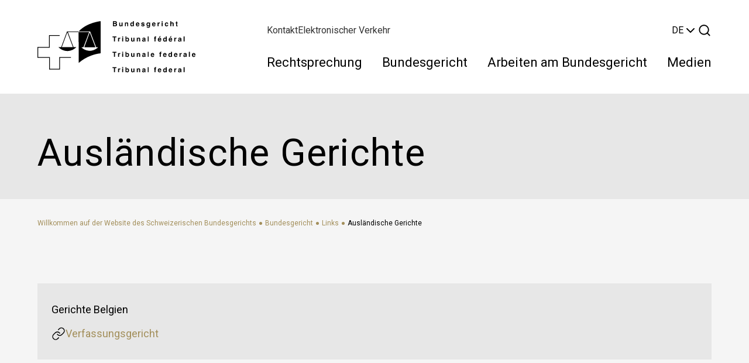

--- FILE ---
content_type: text/html;charset=UTF-8
request_url: https://www.tribunal-federal.ch/index/federal/federal-inherit-template/federal-links/jurisdiction-links-auslaendische-gerichte.htm
body_size: 49607
content:
<!DOCTYPE html PUBLIC "-//W3C//DTD XHTML 1.0 Transitional//EN"
"http://www.w3.org/TR/xhtml1/DTD/xhtml1-transitional.dtd">
<html xmlns="http://www.w3.org/1999/xhtml" xml:lang="de">
<head><link rel="canonical" href="https://www.bger.ch/index/federal/federal-inherit-template/federal-links/jurisdiction-links-auslaendische-gerichte.htm" /><link rel="alternate" hreflang="de" href="https://www.bger.ch/index/federal/federal-inherit-template/federal-links/jurisdiction-links-auslaendische-gerichte.htm" />
<link rel="alternate" hreflang="it" href="https://www.bger.ch/it/index/federal/federal-inherit-template/federal-links/jurisdiction-links-auslaendische-gerichte.htm" />
<link rel="alternate" hreflang="fr" href="https://www.bger.ch/fr/index/federal/federal-inherit-template/federal-links/jurisdiction-links-auslaendische-gerichte.htm" />
    <title>Ausländische Gerichte</title>

    <meta http-equiv="Content-Type" content="text/html; charset=utf-8" />

    <meta charset="UTF-8">
    <meta name="viewport" content="width=device-width, initial-scale=1.0" />
    <meta name="theme-color" content="">
    <meta name="msapplication-navbutton-color" content="">
    <meta name="apple-mobile-web-app-status-bar-style" content="">

    <meta name="description" content="" />

    <meta name="twitter:card" content="summary_large_image">
    <meta name="twitter:site" content="">
    <meta name="twitter:title" content="Tribunal Fédéral">
    <meta name="twitter:description" content="">
    <meta name="twitter:creator" content="">
    <meta name="twitter:url" content=".html" />
    <meta name="twitter:domain" content="" />
    <meta name="twitter:image:src" content="">

    <meta property="og:title" content="Tribunal Fédéral" />
    <meta property="og:type" content="article" />
    <meta property="og:url" content=".html" />
    <meta property="og:image" content="" />
    <meta property="og:description" content="" />
    <meta property="og:site_name" content="Tribunal Fédéral" />
    <meta property="article:published_time" content="" />
    <meta property="article:modified_time" content="" />
    <meta property="fb:admins" content="" />
    <meta property="fb:app_id" content="" />
    <meta property="author" content="" />
    <meta property="article:author" content="" />
    <meta property="article:publisher" content="" />

    <link rel="icon" href="/modules/tfl-templates/assets/img/favicon.ico"/>

    





<script type="application/json" id="jahia-data-ctx">{"contextPath":"","lang":"de","uilang":"de","siteUuid":"058c4b0a-42a0-4537-86f5-dcb676b5780c","wcag":true,"ckeCfg":""}</script>
<script type="application/json" id="jahia-data-ck">{"path":"/modules/ckeditor/javascript/","lng":"de_DE"}</script>
<link id="staticAssetCSS0" rel="stylesheet" href="/generated-resources/605ef1c6db3a413d99c7eb9cfd6a5c68.min.css" media="all" type="text/css"/>
<script id="staticAssetJavascript0" src="/generated-resources/a3687492ba9df96b60c0b6d93e9378a0.min.js"  ></script>
<script type="text/javascript">
                $(document).ready(function() {
                  $('.open-modal').click(function() {
                    $('.modal .modal_body').css('opacity',0);
                    $('.modal').addClass('-active -open');
                    var modalTitle;
                    if($(this).data('modal-title')) {
                      modalTitle = $(this).data('modal-title');
                    }
                    $.ajax({
                      url: $(this).data('modal-src'),
                      method: 'GET',
                      success: function(response) {
                        $pageContent = $(response).find('#pagecontent');
                        if(!modalTitle) {
                          modalTitle = $pageContent.data("page-title");
                        }
                        var idPage = $pageContent.data("id-page");
                        var htmlPageContent = $pageContent.html();
                        $('#modal .modal_header .modal_header_title').text(modalTitle);
                        $('#modal .modal_main_content').empty();
                        if(idPage == "federal-richter-bundesrichter") {
                          $('#modal .modal_main_content').append("<div class='popin-judge'></div>");
                          $('#modal .modal_main_content div.popin-judge').html(htmlPageContent);
                          if($('#modal .modal_main_content div.popin-judge h1').text() == modalTitle) {
                            $('#modal .modal_main_content div.popin-judge h1').remove();
                          }
                          $('#modal .modal_main_content div.popin-judge img').each(function() {
                            $wrapperJudgeImg = $(this).closest('p');
                            if($wrapperJudgeImg.length == 0) {
                              $wrapperJudgeImg = $(this).closest('div.leg');
                            }
                            if($wrapperJudgeImg.length == 1) {
                              $wrapperJudgeImg.addClass('wrapper-img-judge');
                              if($wrapperJudgeImg.next().is('p') && $wrapperJudgeImg.next().html() == "&nbsp;") {
                                $wrapperJudgeImg.next().remove();
                              }
                            }
                          })
                          $('#modal .modal_main_content div.popin-judge a').each(function() {
                            if($(this).attr('href') == 'javascript:history.back()') {
                              $(this).remove();
                            }
                          })
                        } else {
                          $('#modal .modal_main_content').html(htmlPageContent);
                        }
                        $('.modal .modal_body').css('opacity',1);
                        document.getElementById('modal')?.__component?.open()
                      },
                      error: function() {
                        $('.modal .modal_body').css('opacity',1);
                        $('.modal').removeClass('-active -open');
                      }
                    });
                  })
                })
              </script>
            
<script type="application/json" id="jahia-data-aggregatedjs">{"scripts":["/modules/tfl-templates/javascript/lib/jquery-3.1.1.min.js"]}</script>

<script type="text/javascript" src="/modules/CsrfServlet"></script>
</head>

<body>
    <div class="tfl">

        <header class="header" is="header" >
	<div class="container">
		<div class="row align-items-center">
			<div class="col-6 col-2@md col-3@xl">
			  <a href="/sites/tfl/home.html" class="header-logo">
					<svg viewBox="0 0 280 91" fill="none" xmlns="http://www.w3.org/2000/svg">
						<title>???label.global.tribunal_federal???</title>
						<path d="M71.1192 0.0153196L71.13 0.00153126C71.1238 0.00153126 71.1177 0.0015321 71.1131 0C71.1116 0.0107247 71.1101 0.0199169 71.107 0.0306416C71.107 0.0306416 71.1116 0.0245138 71.1177 0.0168532L71.1055 0.0321729C71.1147 0.0321729 71.1223 0.0291088 71.1315 0.0275767C71.1315 0.0183841 71.1315 0.00919178 71.1315 0.00153126L71.1208 0.0153196H71.1192Z" fill="black"></path>
						<path fill-rule="evenodd" clip-rule="evenodd" d="M111.853 0L111.852 0.000128518L111.852 0H111.853ZM111.852 0.000128518C111.867 0.0769958 111.884 0.148495 111.9 0.216599L111.9 0.216741L111.9 0.216929C111.932 0.35126 111.96 0.472395 111.968 0.595488C111.982 0.805157 111.979 1.01557 111.976 1.22621C111.975 1.31245 111.974 1.39873 111.974 1.48501C111.974 6.88153 111.974 12.278 111.975 17.6746C111.975 28.4676 111.976 39.2606 111.974 50.0537C111.974 51.5865 111.961 53.1202 111.949 54.6534L111.949 54.655V54.6562C111.945 55.166 111.941 55.6757 111.937 56.1853C111.936 56.3215 111.927 56.4577 111.916 56.6099C111.911 56.6767 111.906 56.7466 111.902 56.8209C111.845 56.8393 111.789 56.861 111.733 56.8826C111.612 56.9288 111.492 56.975 111.368 56.9901C105.704 57.6777 100.226 59.1167 94.8788 61.1155C90.9809 62.5723 87.2418 64.3632 83.6467 66.4586C80.2456 68.4396 77.0385 70.7027 74.046 73.2718C73.9834 73.3257 73.9225 73.3823 73.8617 73.4389C73.6613 73.6252 73.4614 73.8111 73.2009 73.8999C73.0205 73.822 73.0202 73.6813 73.0199 73.5453C73.0198 73.5207 73.0198 73.4962 73.0187 73.4723C73.0133 73.3525 73.0142 73.2327 73.0151 73.1129V73.1126C73.0154 73.0677 73.0157 73.0227 73.0157 72.9777C73.0025 55.569 72.9878 38.1602 72.9716 20.7515C72.9706 20.4667 72.9581 20.1819 72.9455 19.8972C72.9396 19.7632 72.9337 19.6292 72.929 19.4952C73.0107 19.483 73.0924 19.4682 73.1741 19.4534L73.1742 19.4533C73.3702 19.4178 73.5663 19.3823 73.7624 19.3823C79.4754 19.3883 85.1885 19.4016 90.9015 19.418C91.0309 19.418 91.1603 19.4325 91.3055 19.4488C91.3732 19.4564 91.4442 19.4643 91.5203 19.4714C91.5047 19.5399 91.4926 19.604 91.4811 19.6644L91.4811 19.6644L91.4811 19.6645C91.4591 19.7809 91.4395 19.884 91.4027 19.9808C88.1295 28.6978 84.8534 37.4133 81.5611 46.1184C80.9626 46.2141 80.3733 46.2043 79.7879 46.1944C79.2201 46.1849 78.656 46.1754 78.0909 46.2625C78.523 47.0198 79.7841 48.1068 81.5905 49.2458C84.4962 51.0783 87.6842 52.1 91.0794 52.4059C94.3893 52.7044 97.5876 52.1416 100.646 50.8274C103.179 49.7388 105.469 48.2672 107.579 46.3144C107.225 46.1812 106.919 46.1892 106.631 46.1968H106.631C106.53 46.1995 106.432 46.202 106.334 46.1986C106.119 46.1906 105.903 46.1922 105.688 46.1938C105.544 46.1949 105.4 46.1959 105.257 46.1941C105.01 46.1903 104.762 46.1835 104.502 46.1763L104.502 46.1763L104.499 46.1762C104.354 46.1722 104.206 46.1682 104.052 46.1644C102.24 41.4437 100.447 36.7287 98.6583 32.0262L98.6582 32.0258C96.9292 27.48 95.2046 22.9457 93.4722 18.4289C93.1584 18.225 92.8612 18.241 92.577 18.2562C92.5032 18.2602 92.4302 18.2641 92.3581 18.2641C87.6797 18.2592 83.0003 18.2594 78.3207 18.2596L75.5114 18.2597C75.3644 18.2597 75.2175 18.2598 75.0705 18.26H75.07C74.6292 18.2606 74.1884 18.2611 73.7477 18.2567C73.644 18.2557 73.5397 18.2424 73.4407 18.2298L73.4407 18.2298L73.4405 18.2297C73.3935 18.2238 73.3478 18.2179 73.3038 18.2136C73.2275 17.9713 73.3508 17.8581 73.4656 17.7527L73.4656 17.7526C73.4902 17.7301 73.5143 17.708 73.536 17.685C75.5232 15.5777 77.722 13.7185 80.0531 12.0137C83.7731 9.29318 87.7915 7.11467 92.0201 5.33118C96.4867 3.44819 101.089 1.98694 105.839 1.02466C107.25 0.739791 108.667 0.484882 110.085 0.229963C110.337 0.184551 110.59 0.139138 110.842 0.0935555C111.055 0.0555572 111.273 0.0411257 111.505 0.0257772C111.617 0.018362 111.732 0.0107327 111.852 0.000128518ZM72.8614 18.2715C71.8753 18.2568 70.901 18.2585 69.9302 18.2602H69.9292C69.5329 18.2609 69.1373 18.2616 68.7416 18.2611C67.8273 18.2601 66.913 18.2605 65.9991 18.2608L65.9832 18.2608C65.5317 18.261 65.0803 18.2611 64.6291 18.2611H60.6137C60.1917 18.2611 59.7697 18.2606 59.3478 18.26H59.3477C58.3985 18.2587 57.4495 18.2575 56.5012 18.2626C56.0684 18.265 55.6354 18.2623 55.2014 18.2595H55.2014C54.2676 18.2536 53.3287 18.2477 52.3755 18.2923C52.3292 18.4038 52.2838 18.5103 52.2397 18.6137L52.2396 18.6139L52.2396 18.6139C52.1481 18.8284 52.0624 19.0294 51.986 19.2338C51.1321 21.5148 50.2811 23.7958 49.4315 26.0782L47.6559 30.8486L47.6529 30.8568C45.8812 35.6168 44.1096 40.3768 42.3354 45.1368C42.267 45.3203 42.1865 45.4996 42.102 45.6877C42.0614 45.7783 42.0198 45.8709 41.9783 45.9669C41.8411 45.97 41.7087 45.9737 41.5794 45.9772H41.5793C41.3359 45.9839 41.1033 45.9902 40.87 45.9922C40.6095 45.9951 40.3484 45.9942 40.0875 45.9932H40.0869H40.0867C39.9563 45.9927 39.8259 45.9922 39.6957 45.9922C39.5837 45.9922 39.4717 45.9915 39.3595 45.9907H39.3593C39.1123 45.9891 38.865 45.9875 38.6183 45.9937C38.5187 45.9964 38.4184 45.9943 38.3165 45.9921C38.0318 45.9862 37.7344 45.9799 37.4043 46.0783C37.4423 46.1404 37.4724 46.1957 37.4991 46.2449L37.4991 46.2449C37.5478 46.3346 37.5854 46.4037 37.6395 46.4555C39.1519 47.9227 40.801 49.1909 42.6558 50.2066C46.1804 52.1371 49.918 53.0757 53.9291 52.9272C56.5071 52.8321 58.9646 52.2322 61.3251 51.2105C64.05 50.0314 66.4693 48.3682 68.6754 46.3783C68.7725 46.2907 68.8636 46.1897 68.7151 45.9907C68.4924 45.9907 68.2657 45.9922 68.0363 45.9937C67.506 45.9972 66.9612 46.0008 66.4164 45.9862C66.1677 45.9798 65.9182 45.9865 65.6677 45.9933C65.1054 46.0084 64.5374 46.0237 63.9589 45.8912C63.9083 45.7612 63.8576 45.6328 63.8073 45.5053L63.8069 45.5043C63.7114 45.2622 63.6172 45.0234 63.5268 44.7834C62.8684 43.0313 62.2105 41.2792 61.5526 39.5273C60.4406 36.566 59.3287 33.605 58.215 30.6446C57.808 29.5622 57.4002 28.4803 56.9925 27.3984L56.992 27.3972L56.9918 27.3968C56.135 25.1232 55.2782 22.85 54.4288 20.5733C54.3995 20.4947 54.3655 20.4166 54.3312 20.3377L54.3312 20.3376C54.2104 20.0601 54.085 19.7719 54.1422 19.4135C54.2462 19.409 54.3482 19.4031 54.4488 19.3973L54.4491 19.3973L54.4492 19.3973C54.6455 19.3859 54.8366 19.3749 55.027 19.3749C60.7063 19.3719 66.387 19.3719 72.0662 19.3764C72.2673 19.3764 72.4692 19.4043 72.6707 19.4321C72.752 19.4434 72.8332 19.4546 72.9143 19.464C72.9907 19.0868 73.0098 18.7126 72.8643 18.2686L72.8614 18.2715ZM62.635 45.6244L62.635 45.6245C62.6584 45.712 62.6825 45.8022 62.7096 45.8957C62.6532 45.9089 62.6021 45.9235 62.5545 45.937C62.4584 45.9645 62.3767 45.9877 62.2951 45.9877C56.0618 45.9877 49.8284 45.9848 43.595 45.9758C43.5366 45.9758 43.4789 45.9462 43.4182 45.915L43.4181 45.915C43.3887 45.8999 43.3587 45.8845 43.3275 45.8719C43.3299 45.8364 43.33 45.8017 43.3301 45.768C43.3303 45.6959 43.3305 45.6286 43.3525 45.5689C46.4714 37.1801 49.5932 28.7943 52.718 20.407C52.7485 20.324 52.7942 20.247 52.8382 20.1729C52.8555 20.1437 52.8727 20.1148 52.8885 20.0862C52.9119 20.092 52.9337 20.0957 52.9523 20.0989C52.9864 20.1048 53.0101 20.1089 53.0149 20.1204C56.1735 28.4513 59.3306 36.7836 62.4832 45.1175L62.4818 45.119C62.5429 45.2793 62.5875 45.4463 62.635 45.6244ZM83.1982 46.1206C83.1636 46.1043 83.1264 46.0866 83.0852 46.0709L83.0838 46.0694C83.0957 46.0143 83.1054 45.9597 83.1148 45.9059C83.1345 45.7945 83.1534 45.6869 83.1911 45.5868C86.3188 37.1416 89.4494 28.6978 92.5815 20.2511C92.8992 20.3655 92.9654 20.6018 93.027 20.8218C93.0437 20.8817 93.0602 20.9404 93.0813 20.9951C94.1233 23.6989 95.1569 26.407 96.1904 29.1149C96.5169 29.9704 96.8434 30.8259 97.1702 31.6812C97.4858 32.5078 97.8015 33.3343 98.1173 34.1609C99.5027 37.788 100.888 41.4154 102.266 45.0448C102.295 45.1205 102.329 45.1953 102.364 45.2708C102.479 45.5226 102.598 45.7817 102.526 46.1051C102.488 46.1137 102.45 46.1251 102.411 46.1366C102.33 46.1607 102.247 46.1853 102.165 46.1853C95.9032 46.1882 89.6405 46.1853 83.3792 46.1793C83.3221 46.1793 83.265 46.1523 83.1982 46.1206Z" fill="black"></path>
						<path d="M58.0078 63.5584C52.0023 63.5569 45.9952 63.5584 39.9897 63.5584C39.7619 63.5584 39.5311 63.545 39.3048 63.5658C39.1211 63.5821 38.9403 63.6415 38.7007 63.695C38.7007 64.0603 38.7007 64.3855 38.7007 64.7122C38.7007 66.1957 38.7007 67.6793 38.7007 69.1628C38.7007 73.8435 38.7022 78.5243 38.6963 83.2065C38.6963 83.5585 38.7712 83.9267 38.5611 84.3262C38.2142 84.3366 37.8615 84.3559 37.5102 84.3559C32.7451 84.3574 27.9786 84.3559 23.2136 84.3559C23.0181 84.3559 22.8197 84.3708 22.6271 84.3485C22.4449 84.3277 22.267 84.2668 22.0392 84.2119V82.9912C22.0392 77.3214 22.0392 71.6517 22.0392 65.9819C22.0392 65.4221 22.0466 64.8607 22.0319 64.3009C22.0274 64.1152 21.9628 63.9311 21.9143 63.6876C21.5218 63.6876 21.1647 63.6876 20.809 63.6876C18.5573 63.6876 16.3041 63.692 14.0524 63.692C10.2001 63.692 6.34925 63.6935 2.49694 63.689C2.1486 63.689 1.78556 63.7499 1.38725 63.5717C1.36961 63.2421 1.34022 62.9213 1.33875 62.5991C1.33287 61.2477 1.33581 59.8963 1.33581 58.545C1.33581 55.1161 1.33287 51.6887 1.34022 48.2598C1.34022 47.9079 1.24762 47.5322 1.5357 47.1401C1.84729 47.1401 2.20151 47.1401 2.5572 47.1401C7.28991 47.1401 12.0241 47.1401 16.7568 47.1401C18.2251 47.1401 19.6949 47.1431 21.1632 47.1357C21.3793 47.1357 21.5953 47.0777 21.8525 47.0406C21.8614 46.6293 21.8761 46.2714 21.8746 45.9135C21.8628 43.441 21.8408 40.9699 21.8349 38.4974C21.8276 35.4977 21.8334 32.4979 21.8334 29.4982C21.8334 28.5746 21.8276 27.6524 21.8423 26.7287C21.8452 26.546 21.9246 26.3649 21.976 26.148C27.7567 26.1347 33.4962 26.1525 39.2357 26.1377C39.4194 25.6595 39.4326 25.2556 39.2283 24.7833C33.1919 24.7833 27.157 24.7833 21.1235 24.7863C20.9677 24.7863 20.8119 24.8249 20.6414 24.8472C20.4709 25.257 20.5341 25.6565 20.5327 26.0441C20.5136 32.2737 20.4989 38.5033 20.4827 44.7329C20.4827 44.8651 20.4901 44.9973 20.4798 45.1279C20.4636 45.3165 20.4342 45.5051 20.4033 45.7561C19.9742 45.7665 19.5891 45.7843 19.204 45.7843C13.2308 45.7858 7.25757 45.7843 1.28289 45.7888C0.89928 45.7888 0.502438 45.7175 0.132052 45.8853C-0.0634294 46.2758 0.015939 46.6768 0.015939 47.0644C0.0100599 52.5693 0.0115296 58.0742 0.0129994 63.5792C0.0129994 63.8435 0.00271093 64.1078 0.0232879 64.3692C0.0379858 64.5533 0.098247 64.733 0.14822 64.9632H12.4253C13.7643 64.9632 15.1018 64.9587 16.4408 64.9632C17.8062 64.9691 19.1717 64.9335 20.6708 64.9929C20.6782 65.5037 20.6885 65.8958 20.6885 66.2863C20.6885 72.2531 20.6885 78.2198 20.6885 84.1866C20.6885 84.4836 20.6752 84.7806 20.6958 85.0761C20.7091 85.2618 20.7752 85.4429 20.8281 85.6761H21.9378C27.5524 85.6761 33.167 85.6761 38.7815 85.6761C39.0093 85.6761 39.2401 85.6909 39.4665 85.6687C39.6487 85.6508 39.8265 85.5855 40.0514 85.5305V84.4064C40.0514 78.407 40.0514 72.4075 40.0514 66.4081C40.0514 66.1111 40.0382 65.8141 40.0588 65.5186C40.072 65.3344 40.1396 65.1533 40.1925 64.9246H41.3037C46.4288 64.9246 51.554 64.9246 56.6776 64.9246C57.3626 64.9246 58.049 64.9305 58.7339 64.9172C58.9161 64.9142 59.0969 64.8459 59.2777 64.8088C59.3541 64.3736 59.4041 63.9935 59.1969 63.5851C58.7838 63.5747 58.3973 63.5584 58.0093 63.5584H58.0078Z" fill="black"></path>
						<path class="d-none d-block@xl" data-anim="" fill-rule="evenodd" clip-rule="evenodd" d="M220.239 0H221.981V1.60232H220.239V0ZM140.305 3.70364C140.153 3.8904 139.928 4.06088 139.632 4.2151C140.086 4.38145 140.427 4.64558 140.658 5.00599C140.889 5.36685 141.005 5.79007 141.005 6.32171C141.005 6.85334 140.871 7.33151 140.606 7.75325C140.437 8.03392 140.226 8.26855 139.973 8.46012C139.688 8.6799 139.351 8.82989 138.963 8.91156C138.575 8.99324 138.155 9.03333 137.701 9.03333H133.673V0.0549751H137.99C139.079 0.0713102 139.851 0.390587 140.305 1.01132C140.579 1.39297 140.715 1.83401 140.715 2.38198C140.715 2.92995 140.579 3.371 140.305 3.70364ZM135.447 1.61423H137.401C137.831 1.61423 138.184 1.66027 138.462 1.75382C138.784 1.88747 138.944 2.16369 138.944 2.58246C138.944 2.95965 138.824 3.2225 138.583 3.36803C138.337 3.51801 138.02 3.59375 137.63 3.59375H135.447V1.61423ZM138.54 7.31518C138.322 7.42061 138.02 7.47407 137.63 7.47407H135.447V5.08024H137.66C138.045 5.0847 138.344 5.13519 138.558 5.2332C138.94 5.40843 139.131 5.72919 139.131 6.19548C139.131 6.7479 138.934 7.12064 138.54 7.31666V7.31518ZM216.697 28.4929H215.457L216.613 26.6723H218.53L216.697 28.4929ZM209.306 28.533C209.219 28.6414 209.176 28.7587 209.176 28.8894V29.4477H210.304V30.6714H209.176V36.0248H207.464V30.6714H206.506V29.4477H207.446V29.0215C207.446 28.3117 207.565 27.8216 207.802 27.5543C208.05 27.1564 208.652 26.9574 209.604 26.9574C209.713 26.9574 209.811 26.9603 209.899 26.9663C209.988 26.9722 210.108 26.9811 210.261 26.993V28.4067C210.165 28.3949 210.004 28.386 209.776 28.38C209.548 28.3741 209.392 28.4246 209.306 28.533ZM151.881 26.9945H150.139V28.5968H151.881V26.9945ZM135.574 28.6384H132.903V27.0495H140.101V28.6384H137.442V36.0278H135.574V28.6384ZM145.157 29.6378C145.479 29.3661 145.896 29.2294 146.411 29.2294H146.409C146.442 29.2294 146.468 29.2309 146.49 29.2324C146.512 29.2339 146.561 29.2369 146.637 29.2413V31.0204C146.528 31.0085 146.431 31.0011 146.347 30.9966C146.264 30.9921 146.196 30.9907 146.143 30.9907C145.452 30.9907 144.988 31.2179 144.751 31.6723C144.619 31.9292 144.553 32.3227 144.553 32.8543V36.0278H142.823V29.3883H144.463V30.5452C144.729 30.1026 144.96 29.7997 145.157 29.6378ZM150.139 29.3883H151.881V36.0278H150.139V29.3883ZM159.565 29.2413C159.088 29.2413 158.694 29.3423 158.383 29.5457C158.122 29.7076 157.884 29.9437 157.666 30.2526V27.0613H155.954V36.0278H157.635V35.1932C157.865 35.5184 158.078 35.7456 158.275 35.8748C158.604 36.0946 159.04 36.203 159.583 36.203C160.447 36.203 161.12 35.8644 161.602 35.1858C162.084 34.5071 162.325 33.6532 162.325 32.6212C162.325 31.5891 162.081 30.8139 161.594 30.1843C161.106 29.5546 160.429 29.2398 159.565 29.2398V29.2413ZM160.156 34.2309C159.911 34.5918 159.567 34.7729 159.126 34.7729C158.616 34.7729 158.235 34.5858 157.987 34.2131C157.738 33.8404 157.613 33.3681 157.613 32.7994C157.613 32.3167 157.674 31.9217 157.794 31.6173C158.028 31.0441 158.456 30.759 159.079 30.759C159.702 30.759 160.115 31.0515 160.344 31.6366C160.465 31.9455 160.525 32.3346 160.525 32.8068C160.525 33.3949 160.403 33.8701 160.158 34.2324L160.156 34.2309ZM169.998 34.029C170.111 33.7691 170.167 33.4261 170.167 32.9999V29.3913H171.908V36.0308H170.239V35.0923C170.223 35.113 170.183 35.1739 170.118 35.2749C170.054 35.3759 169.977 35.465 169.889 35.5422C169.62 35.7858 169.36 35.9521 169.108 36.0412C168.857 36.1303 168.563 36.1748 168.225 36.1748C167.252 36.1748 166.598 35.8214 166.26 35.1145C166.07 34.724 165.976 34.1493 165.976 33.3904V29.3883H167.737V33.3904C167.737 33.7676 167.781 34.0513 167.869 34.2428C168.027 34.5799 168.334 34.7477 168.792 34.7477C169.379 34.7477 169.78 34.5086 169.998 34.029ZM181.345 29.7685C180.912 29.4091 180.357 29.2294 179.678 29.2294C179.135 29.2294 178.687 29.3631 178.333 29.6319C178.136 29.7819 177.927 30.0284 177.705 30.3684V29.4002H176.047V36.0263H177.76V32.4326C177.76 32.0227 177.816 31.6856 177.929 31.4213C178.146 30.9223 178.546 30.6729 179.128 30.6729C179.603 30.6729 179.923 30.8436 180.092 31.1852C180.185 31.3723 180.23 31.6396 180.23 31.9886V36.0263H181.991V31.555C181.991 30.7219 181.775 30.1264 181.343 29.767L181.345 29.7685ZM191.399 35.1071C191.411 35.3343 191.446 35.4887 191.502 35.5704L191.507 35.5734C191.562 35.6536 191.646 35.7204 191.759 35.7739V36.0293H189.891C189.838 35.8956 189.803 35.7709 189.783 35.6521C189.762 35.5333 189.746 35.3996 189.734 35.2497C189.496 35.5095 189.224 35.7308 188.914 35.9135C188.545 36.1288 188.126 36.2357 187.66 36.2357C187.065 36.2357 186.574 36.0634 186.186 35.7204C185.798 35.3774 185.604 34.8918 185.604 34.2621C185.604 33.4454 185.916 32.8543 186.539 32.489C186.88 32.29 187.382 32.1475 188.045 32.0628L188.63 31.9901C188.948 31.9485 189.174 31.898 189.311 31.8371C189.556 31.7317 189.678 31.5668 189.678 31.3441C189.678 31.0723 189.584 30.8852 189.397 30.7813C189.211 30.6773 188.936 30.6253 188.574 30.6253C188.167 30.6253 187.881 30.7263 187.712 30.9298C187.591 31.0798 187.51 31.2832 187.471 31.5386H185.813C185.848 30.958 186.01 30.4813 186.295 30.1071C186.749 29.522 187.528 29.2294 188.633 29.2294C189.352 29.2294 189.991 29.3735 190.55 29.6616C191.108 29.9497 191.388 30.4932 191.388 31.2936V34.3394C191.388 34.5502 191.392 34.8071 191.399 35.1071ZM189.186 34.6438C189.497 34.424 189.659 34.0245 189.671 33.4439H189.672V32.7979C189.564 32.8677 189.455 32.9227 189.343 32.9657C189.231 33.0088 189.08 33.0474 188.887 33.0845L188.502 33.1573C188.141 33.2226 187.882 33.3013 187.725 33.3949C187.459 33.5523 187.327 33.7988 187.327 34.1315C187.327 34.4285 187.409 34.6408 187.573 34.7715C187.734 34.9051 187.931 34.972 188.164 34.972C188.533 34.972 188.874 34.8636 189.186 34.6438ZM197.137 27.0495H195.419V36.0278H197.137V27.0495ZM216.355 29.2116C215.435 29.2116 214.687 29.5175 214.109 30.1309C213.531 30.7442 213.243 31.6248 213.243 32.7742C213.243 34.0008 213.562 34.8858 214.202 35.4294C214.841 35.9729 215.579 36.2461 216.414 36.2461C217.426 36.2461 218.214 35.9239 218.777 35.2779C219.139 34.8725 219.341 34.4715 219.385 34.078H217.631C217.538 34.2725 217.432 34.4255 217.312 34.5354C217.091 34.7388 216.803 34.8398 216.449 34.8398C216.115 34.8398 215.83 34.7566 215.593 34.5903C215.204 34.323 214.997 33.8553 214.973 33.19H219.471C219.478 32.6168 219.46 32.1787 219.416 31.8743C219.34 31.3545 219.174 30.8971 218.917 30.5036C218.631 30.0566 218.27 29.7299 217.832 29.5235C217.394 29.3171 216.902 29.2131 216.355 29.2131V29.2116ZM215.016 32.0435C215.072 31.6129 215.21 31.2713 215.429 31.0204C215.648 30.7694 215.956 30.6432 216.355 30.6432C216.721 30.6432 217.026 30.762 217.273 30.9996C217.52 31.2372 217.658 31.5847 217.686 32.0435H215.016ZM227.336 30.2288C227.143 29.9155 226.892 29.6719 226.582 29.4952C226.271 29.3185 225.919 29.2309 225.52 29.2309C224.656 29.2309 223.965 29.5561 223.449 30.2051C222.934 30.854 222.675 31.7465 222.675 32.8796C222.675 33.8626 222.936 34.6675 223.461 35.2942C223.986 35.9209 224.631 36.2357 225.4 36.2357C225.866 36.2357 226.255 36.1466 226.57 35.9684C226.884 35.7902 227.162 35.5036 227.408 35.11V36.0293H229.077V27.0628H227.336V30.2288ZM227.003 34.2235C226.751 34.5888 226.38 34.7715 225.894 34.7715C225.407 34.7715 225.046 34.5873 224.809 34.2176C224.568 33.8522 224.447 33.3622 224.447 32.7504C224.447 32.1816 224.565 31.7064 224.8 31.3218C225.035 30.9372 225.404 30.7456 225.907 30.7456C226.236 30.7456 226.526 30.851 226.776 31.0619C227.181 31.4109 227.384 31.9915 227.384 32.8038C227.384 33.3845 227.258 33.8582 227.005 34.2235H227.003ZM235.96 26.6723H237.877L236.044 28.4929H234.802L235.96 26.6723ZM238.263 30.5021C237.978 30.0551 237.617 29.7284 237.179 29.522C236.741 29.3156 236.248 29.2116 235.702 29.2116C234.781 29.2116 234.033 29.5175 233.456 30.1309C232.878 30.7442 232.59 31.6248 232.59 32.7742C232.59 34.0008 232.909 34.8858 233.548 35.4294C234.188 35.9729 234.926 36.2461 235.76 36.2461C236.773 36.2461 237.561 35.9239 238.124 35.2779C238.485 34.8725 238.688 34.4715 238.732 34.078H236.977C236.885 34.2725 236.779 34.4255 236.658 34.5354C236.438 34.7388 236.15 34.8398 235.796 34.8398C235.462 34.8398 235.177 34.7566 234.94 34.5903C234.551 34.323 234.343 33.8553 234.32 33.19H238.818C238.825 32.6168 238.807 32.1787 238.763 31.8743C238.687 31.3545 238.521 30.8971 238.263 30.5036V30.5021ZM234.363 32.0435C234.418 31.6129 234.557 31.2713 234.776 31.0204C234.995 30.7694 235.303 30.6432 235.702 30.6432C236.068 30.6432 236.373 30.762 236.62 30.9996C236.867 31.2372 237.005 31.5847 237.033 32.0435H234.363ZM244.354 31.6723C244.222 31.9292 244.156 32.3227 244.156 32.8543H244.154V36.0278H242.424V29.3883H244.065V30.5452C244.331 30.1026 244.561 29.7997 244.758 29.6378C245.08 29.3661 245.498 29.2294 246.012 29.2294C246.044 29.2294 246.071 29.2309 246.093 29.2324C246.115 29.2339 246.163 29.2369 246.24 29.2413V31.0204C246.131 31.0085 246.034 31.0011 245.95 30.9966C245.867 30.9921 245.799 30.9907 245.746 30.9907C245.055 30.9907 244.591 31.2179 244.354 31.6723ZM252.979 31.8371C252.842 31.898 252.616 31.9485 252.298 31.9901L251.713 32.0629C251.051 32.1475 250.548 32.2901 250.207 32.489C249.584 32.8544 249.272 33.4454 249.272 34.2621C249.272 34.8918 249.466 35.3774 249.854 35.7204C250.242 36.0635 250.733 36.2357 251.328 36.2357C251.794 36.2357 252.213 36.1288 252.582 35.9135C252.892 35.7308 253.164 35.5096 253.402 35.2497C253.414 35.3997 253.43 35.5333 253.451 35.6521C253.471 35.7709 253.507 35.8957 253.559 36.0293H255.428V35.7739C255.314 35.7204 255.231 35.6536 255.175 35.5734C255.119 35.4932 255.084 35.3373 255.072 35.1101C255.065 34.8101 255.06 34.5532 255.06 34.3423V31.2966C255.06 30.4962 254.781 29.9527 254.222 29.6646C253.664 29.3765 253.024 29.2324 252.306 29.2324C251.2 29.2324 250.421 29.525 249.967 30.1101C249.682 30.4843 249.521 30.961 249.485 31.5416H251.143C251.183 31.2862 251.264 31.0827 251.384 30.9328C251.553 30.7293 251.84 30.6283 252.247 30.6283C252.609 30.6283 252.883 30.6803 253.07 30.7843C253.257 30.8882 253.351 31.0753 253.351 31.3471C253.351 31.5698 253.229 31.7347 252.983 31.8401L252.979 31.8371ZM253.34 33.4439C253.329 34.0245 253.167 34.424 252.855 34.6438C252.544 34.8636 252.203 34.972 251.834 34.972C251.6 34.972 251.403 34.9052 251.243 34.7715C251.078 34.6408 250.996 34.4285 250.996 34.1315C250.996 33.7988 251.128 33.5523 251.395 33.3949C251.552 33.3013 251.81 33.2226 252.172 33.1573L252.557 33.0845C252.75 33.0474 252.901 33.0088 253.013 32.9657C253.124 32.9227 253.233 32.8677 253.342 32.7979V33.4439H253.34ZM259.09 27.0495H260.808V36.0278H259.09V27.0495ZM132.903 55.8422H135.574V63.2316H137.442V55.8422H140.101V54.2533H132.903V55.8422ZM145.157 56.8417C145.479 56.5699 145.896 56.4333 146.411 56.4333H146.409C146.442 56.4333 146.468 56.4348 146.49 56.4363C146.512 56.4378 146.561 56.4407 146.637 56.4452V58.2242C146.528 58.2124 146.431 58.2049 146.347 58.2005C146.264 58.196 146.196 58.1945 146.143 58.1945C145.452 58.1945 144.988 58.4217 144.751 58.8762C144.619 59.1331 144.553 59.5266 144.553 60.0582V63.2317H142.823V56.5922H144.463V57.749C144.729 57.3065 144.96 57.0036 145.157 56.8417ZM151.881 56.5922H150.139V63.2317H151.881V56.5922ZM150.139 54.1984H151.881V55.8007H150.139V54.1984ZM159.565 56.4467C159.088 56.4467 158.694 56.5476 158.383 56.7511C158.122 56.913 157.884 57.1491 157.666 57.458V54.2667H155.954V63.2331H157.635V62.3986C157.865 62.7238 158.078 62.951 158.275 63.0802C158.604 63.3 159.04 63.4084 159.583 63.4084C160.447 63.4084 161.12 63.0698 161.602 62.3911C162.084 61.7125 162.325 60.8586 162.325 59.8265C162.325 58.7945 162.081 58.0193 161.594 57.3896C161.106 56.76 160.429 56.4452 159.565 56.4452V56.4467ZM160.156 61.4348C159.911 61.7957 159.567 61.9768 159.126 61.9768C158.616 61.9768 158.235 61.7897 157.987 61.417C157.738 61.0442 157.613 60.572 157.613 60.0033C157.613 59.5206 157.674 59.1256 157.794 58.8212C158.028 58.248 158.456 57.9629 159.079 57.9629C159.702 57.9629 160.115 58.2554 160.344 58.8405C160.465 59.1494 160.525 59.5384 160.525 60.0107C160.525 60.5987 160.403 61.0739 160.158 61.4363L160.156 61.4348ZM169.998 61.2329C170.111 60.973 170.167 60.63 170.167 60.2038V56.5952H171.908V63.2347H170.239V62.2961C170.223 62.3169 170.183 62.3778 170.118 62.4788C170.054 62.5798 169.977 62.6689 169.889 62.7461C169.62 62.9896 169.36 63.1559 169.108 63.245C168.857 63.3342 168.563 63.3787 168.225 63.3787C167.252 63.3787 166.598 63.0253 166.26 62.3184C166.07 61.9278 165.976 61.3532 165.976 60.5943V56.5922H167.737V60.5943C167.737 60.9715 167.781 61.2551 167.869 61.4467C168.027 61.7838 168.334 61.9516 168.792 61.9516C169.379 61.9516 169.78 61.7125 169.998 61.2329ZM181.345 56.9724C180.912 56.613 180.357 56.4333 179.678 56.4333C179.135 56.4333 178.687 56.567 178.333 56.8358C178.136 56.9857 177.927 57.2323 177.705 57.5723V56.6041H176.047V63.2302H177.76V59.6365C177.76 59.2266 177.816 58.8895 177.929 58.6252C178.146 58.1262 178.546 57.8767 179.128 57.8767C179.603 57.8767 179.923 58.0475 180.092 58.3891C180.185 58.5762 180.23 58.8435 180.23 59.1925V63.2302H181.991V58.7588C181.991 57.9258 181.775 57.3303 181.343 56.9709L181.345 56.9724ZM191.399 62.311C191.411 62.5382 191.446 62.6926 191.502 62.7743L191.507 62.7773C191.562 62.8575 191.646 62.9243 191.759 62.9777V63.2332H189.891C189.838 63.0995 189.803 62.9748 189.783 62.856C189.762 62.7372 189.746 62.6035 189.734 62.4535C189.496 62.7134 189.224 62.9347 188.914 63.1173C188.545 63.3327 188.126 63.4396 187.66 63.4396C187.065 63.4396 186.574 63.2673 186.186 62.9243C185.798 62.5812 185.604 62.0957 185.604 61.466C185.604 60.6493 185.916 60.0582 186.539 59.6929C186.88 59.4939 187.382 59.3514 188.045 59.2667L188.63 59.1939C188.948 59.1524 189.174 59.1019 189.311 59.041C189.556 58.9356 189.678 58.7707 189.678 58.548C189.678 58.2762 189.584 58.0891 189.397 57.9852C189.211 57.8812 188.936 57.8292 188.574 57.8292C188.167 57.8292 187.881 57.9302 187.712 58.1337C187.591 58.2836 187.51 58.4871 187.471 58.7425H185.813C185.848 58.1619 186.01 57.6852 186.295 57.311C186.749 56.7259 187.528 56.4333 188.633 56.4333C189.352 56.4333 189.991 56.5774 190.55 56.8655C191.108 57.1535 191.388 57.6971 191.388 58.4975V61.5432C191.388 61.7541 191.392 62.011 191.399 62.311ZM189.186 61.8491C189.497 61.6294 189.659 61.2299 189.671 60.6493H189.672V60.0033C189.564 60.0731 189.455 60.128 189.343 60.1711C189.231 60.2141 189.08 60.2528 188.887 60.2899L188.502 60.3626C188.141 60.428 187.882 60.5067 187.725 60.6003C187.459 60.7577 187.327 61.0042 187.327 61.3368C187.327 61.6338 187.409 61.8462 187.573 61.9769C187.734 62.1105 187.931 62.1773 188.164 62.1773C188.533 62.1773 188.874 62.0689 189.186 61.8491ZM197.137 54.2533H195.419V63.2316H197.137V54.2533ZM204.833 61.7392C204.954 61.6293 205.059 61.4764 205.152 61.2818V61.2833H206.907C206.863 61.6768 206.66 62.0778 206.298 62.4832C205.736 63.1292 204.948 63.4514 203.935 63.4514C203.1 63.4514 202.362 63.1782 201.723 62.6347C201.084 62.0912 200.765 61.2061 200.765 59.9795C200.765 58.8301 201.053 57.9495 201.63 57.3362C202.208 56.7229 202.956 56.4169 203.876 56.4169C204.423 56.4169 204.915 56.5209 205.353 56.7273C205.791 56.9337 206.153 57.2604 206.438 57.7074C206.695 58.1009 206.861 58.5583 206.938 59.0781C206.982 59.3825 207 59.8206 206.992 60.3938H202.495C202.518 61.0591 202.725 61.5269 203.115 61.7942C203.352 61.9605 203.637 62.0436 203.97 62.0436C204.325 62.0436 204.613 61.9427 204.833 61.7392ZM203.875 57.847C203.477 57.847 203.168 57.9717 202.949 58.2242C202.73 58.4752 202.592 58.8167 202.536 59.2474H205.206C205.179 58.7885 205.04 58.441 204.793 58.2034C204.547 57.9658 204.241 57.847 203.875 57.847ZM218.512 56.0932C218.512 55.9626 218.555 55.8453 218.642 55.7368C218.728 55.6284 218.884 55.5779 219.112 55.5839C219.34 55.5898 219.502 55.5987 219.597 55.6106V54.1969C219.444 54.185 219.324 54.1761 219.236 54.1702C219.147 54.1642 219.049 54.1613 218.94 54.1613C217.988 54.1613 217.387 54.3602 217.138 54.7582C216.902 55.0255 216.782 55.5156 216.782 56.2254V56.6516H215.842V57.8753H216.8V63.2287H218.512V57.8753H219.64V56.6516H218.512V56.0932ZM228.253 57.7059C228.51 58.0995 228.676 58.5568 228.752 59.0766V59.0781C228.797 59.3825 228.814 59.8206 228.807 60.3938H224.309C224.333 61.0591 224.54 61.5269 224.93 61.7942C225.166 61.9605 225.451 62.0436 225.785 62.0436C226.139 62.0436 226.427 61.9427 226.648 61.7392C226.768 61.6293 226.874 61.4764 226.967 61.2818H228.722C228.677 61.6754 228.475 62.0763 228.113 62.4817C227.55 63.1277 226.762 63.4499 225.75 63.4499C224.915 63.4499 224.177 63.1767 223.538 62.6332C222.898 62.0897 222.579 61.2046 222.579 59.978C222.579 58.8286 222.867 57.948 223.445 57.3347C224.023 56.7214 224.771 56.4155 225.691 56.4155C226.238 56.4155 226.73 56.5194 227.168 56.7258C227.606 56.9322 227.968 57.2589 228.253 57.7059ZM224.765 58.2242C224.546 58.4752 224.408 58.8167 224.352 59.2474H227.023C226.995 58.7885 226.856 58.441 226.61 58.2034C226.363 57.9658 226.057 57.847 225.691 57.847C225.293 57.847 224.984 57.9732 224.765 58.2242ZM238.413 63.2317V54.2652H236.672V57.4327C236.479 57.1194 236.228 56.8758 235.918 56.6991C235.608 56.5224 235.255 56.4348 234.856 56.4348C233.992 56.4348 233.301 56.76 232.786 57.4089C232.27 58.0579 232.011 58.9504 232.011 60.0834C232.011 61.0665 232.273 61.8714 232.797 62.4981C233.322 63.1247 233.967 63.4396 234.736 63.4396C235.202 63.4396 235.591 63.3505 235.906 63.1723C236.22 62.9941 236.498 62.7074 236.744 62.3139V63.2331H238.413V63.2317ZM236.339 61.4289C236.087 61.7942 235.716 61.9768 235.23 61.9768C234.743 61.9768 234.382 61.7927 234.145 61.4229C233.904 61.0576 233.784 60.5675 233.784 59.9557C233.784 59.387 233.901 58.9118 234.136 58.5271C234.371 58.1425 234.74 57.951 235.243 57.951C235.572 57.951 235.862 58.0564 236.112 58.2673C236.517 58.6162 236.72 59.1969 236.72 60.0092C236.72 60.5898 236.594 61.0635 236.341 61.4289H236.339ZM246.513 56.7273C246.951 56.9337 247.313 57.2604 247.598 57.7074V57.7089C247.855 58.1024 248.021 58.5598 248.098 59.0796C248.142 59.384 248.159 59.8221 248.152 60.3953H243.655C243.678 61.0606 243.885 61.5283 244.275 61.7956C244.511 61.962 244.797 62.0451 245.13 62.0451C245.484 62.0451 245.772 61.9441 245.993 61.7407C246.113 61.6308 246.219 61.4779 246.312 61.2833H248.067C248.023 61.6768 247.82 62.0778 247.458 62.4832C246.895 63.1292 246.108 63.4514 245.095 63.4514C244.26 63.4514 243.522 63.1782 242.883 62.6347C242.244 62.0912 241.925 61.2061 241.925 59.9795C241.925 58.8301 242.213 57.9495 242.79 57.3362C243.368 56.7229 244.116 56.4169 245.036 56.4169C245.583 56.4169 246.075 56.5209 246.513 56.7273ZM244.11 58.2242C243.891 58.4752 243.753 58.8167 243.697 59.2474H246.368C246.34 58.7885 246.202 58.441 245.955 58.2034C245.708 57.9658 245.402 57.847 245.036 57.847C244.638 57.847 244.329 57.9732 244.11 58.2242ZM255.348 56.4333C254.834 56.4333 254.416 56.5699 254.094 56.8417C253.897 57.0036 253.667 57.3065 253.401 57.749V56.5922H251.76V63.2317H253.49V60.0582C253.49 59.5266 253.556 59.1331 253.689 58.8762C253.925 58.4217 254.39 58.1945 255.081 58.1945C255.134 58.1945 255.201 58.196 255.285 58.2005C255.369 58.2049 255.466 58.2124 255.575 58.2242V56.4452L255.463 56.4385L255.428 56.4363C255.405 56.4348 255.379 56.4333 255.347 56.4333H255.348ZM264.406 62.311C264.418 62.5382 264.453 62.6926 264.509 62.7743L264.514 62.7773C264.57 62.8575 264.653 62.9243 264.767 62.9777V63.2332H262.898C262.846 63.0995 262.81 62.9748 262.79 62.856C262.769 62.7372 262.753 62.6035 262.741 62.4535C262.503 62.7134 262.231 62.9347 261.921 63.1173C261.552 63.3327 261.133 63.4396 260.667 63.4396C260.072 63.4396 259.581 63.2673 259.193 62.9243C258.805 62.5812 258.611 62.0957 258.611 61.466C258.611 60.6493 258.923 60.0582 259.546 59.6929C259.887 59.4939 260.39 59.3514 261.052 59.2667L261.637 59.1939C261.955 59.1524 262.181 59.1019 262.318 59.041C262.563 58.9356 262.685 58.7707 262.685 58.548C262.685 58.2762 262.591 58.0891 262.405 57.9852C262.218 57.8812 261.943 57.8292 261.582 57.8292C261.174 57.8292 260.888 57.9302 260.719 58.1337C260.598 58.2836 260.517 58.4871 260.478 58.7425H258.82C258.855 58.1619 259.017 57.6852 259.302 57.311C259.756 56.7259 260.535 56.4333 261.64 56.4333C262.359 56.4333 262.998 56.5774 263.557 56.8655C264.115 57.1535 264.395 57.6971 264.395 58.4975V61.5432C264.395 61.7541 264.399 62.011 264.406 62.311ZM262.191 61.8491C262.503 61.6294 262.665 61.2299 262.677 60.6493H262.678V60.0033C262.569 60.0731 262.46 60.128 262.349 60.1711C262.237 60.2141 262.086 60.2528 261.893 60.2899L261.508 60.3626C261.146 60.428 260.888 60.5067 260.731 60.6003C260.464 60.7577 260.332 61.0042 260.332 61.3368C260.332 61.6338 260.415 61.8462 260.579 61.9769C260.739 62.1105 260.936 62.1773 261.17 62.1773C261.539 62.1773 261.88 62.0689 262.191 61.8491ZM270.143 54.2533H268.425V63.2316H270.143V54.2533ZM279.444 57.7059C279.701 58.0995 279.867 58.5568 279.944 59.0766V59.0781C279.988 59.3825 280.005 59.8206 279.998 60.3938H275.5C275.524 61.0591 275.731 61.5269 276.121 61.7942C276.357 61.9605 276.642 62.0436 276.976 62.0436C277.33 62.0436 277.618 61.9427 277.839 61.7392C277.959 61.6293 278.065 61.4764 278.158 61.2818H279.913C279.869 61.6754 279.666 62.0763 279.304 62.4817C278.741 63.1277 277.953 63.4499 276.941 63.4499C276.106 63.4499 275.368 63.1767 274.729 62.6332C274.089 62.0897 273.77 61.2046 273.77 59.978C273.77 58.8286 274.059 57.948 274.636 57.3347C275.214 56.7214 275.962 56.4155 276.882 56.4155C277.429 56.4155 277.921 56.5194 278.359 56.7258C278.797 56.9322 279.159 57.2589 279.444 57.7059ZM275.956 58.2242C275.737 58.4752 275.599 58.8167 275.543 59.2474H278.214C278.186 58.7885 278.048 58.441 277.801 58.2034C277.554 57.9658 277.248 57.847 276.882 57.847C276.484 57.847 276.175 57.9732 275.956 58.2242ZM132.903 83.0446H135.574V90.4325H137.442V83.0446H140.101V81.4557H132.903V83.0446ZM145.157 84.044C145.479 83.7723 145.896 83.6357 146.411 83.6357H146.409C146.442 83.6357 146.468 83.6371 146.49 83.6386C146.512 83.6401 146.561 83.6431 146.637 83.6475V85.4266C146.528 85.4147 146.431 85.4073 146.347 85.4028C146.264 85.3984 146.196 85.3969 146.143 85.3969C145.452 85.3969 144.988 85.6241 144.751 86.0785C144.619 86.3354 144.553 86.7289 144.553 87.2606V90.434H142.823V83.7945H144.463V84.9514C144.729 84.5088 144.96 84.2059 145.157 84.044ZM151.881 83.7945H150.139V90.434H151.881V83.7945ZM150.139 81.4007H151.881V83.0031H150.139V81.4007ZM159.565 83.6476C159.088 83.6476 158.694 83.7485 158.383 83.952C158.122 84.1138 157.884 84.35 157.666 84.6588V81.4676H155.954V90.434H157.635V89.5995C157.865 89.9247 158.078 90.1519 158.275 90.2811C158.604 90.5009 159.04 90.6093 159.583 90.6093C160.447 90.6093 161.12 90.2707 161.602 89.592C162.084 88.9134 162.325 88.0595 162.325 87.0274C162.325 85.9953 162.081 85.2202 161.594 84.5905C161.106 83.9609 160.429 83.6461 159.565 83.6461V83.6476ZM160.156 88.6357C159.911 88.9965 159.567 89.1777 159.126 89.1777C158.616 89.1777 158.235 88.9906 157.987 88.6179C157.737 88.2436 157.613 87.7729 157.613 87.2041C157.613 86.7215 157.674 86.3265 157.794 86.0221C158.028 85.4489 158.456 85.1637 159.079 85.1637C159.702 85.1637 160.115 85.4563 160.344 86.0414C160.465 86.3503 160.525 86.7393 160.525 87.2116C160.525 87.7996 160.403 88.2748 160.158 88.6372L160.156 88.6357ZM169.998 88.4352C170.111 88.1753 170.167 87.8323 170.167 87.4061V83.7975H171.908V90.437H170.239V89.4985C170.223 89.5193 170.183 89.5801 170.118 89.6811C170.054 89.7821 169.977 89.8712 169.889 89.9484C169.62 90.192 169.36 90.3583 169.108 90.4474C168.857 90.5365 168.563 90.581 168.225 90.581C167.252 90.581 166.598 90.2276 166.26 89.5207C166.07 89.1302 165.976 88.5555 165.976 87.7966V83.7945H167.737V87.7966C167.737 88.1738 167.781 88.4575 167.869 88.649C168.027 88.9861 168.334 89.1539 168.792 89.1539C169.379 89.1539 169.78 88.9148 169.998 88.4352ZM181.345 84.1747C180.912 83.8153 180.357 83.6357 179.678 83.6357C179.135 83.6357 178.687 83.7693 178.333 84.0381C178.136 84.1881 177.927 84.4346 177.705 84.7747V83.8064H176.047V90.4325H177.76V86.8388C177.76 86.4289 177.816 86.0919 177.929 85.8275C178.146 85.3286 178.546 85.0791 179.128 85.0791C179.603 85.0791 179.923 85.2499 180.092 85.5914C180.185 85.7785 180.23 86.0458 180.23 86.3948V90.4325H181.991V85.9612C181.991 85.1296 181.775 84.5326 181.343 84.1732L181.345 84.1747ZM191.399 89.5133C191.411 89.742 191.446 89.895 191.502 89.9766L191.507 89.9796C191.562 90.0598 191.646 90.1281 191.759 90.1801V90.4355H189.891C189.838 90.3019 189.803 90.1756 189.783 90.0583C189.762 89.9395 189.746 89.8059 189.734 89.6559C189.496 89.9158 189.224 90.137 188.914 90.3197C188.545 90.535 188.126 90.6419 187.66 90.6419C187.065 90.6419 186.574 90.4697 186.186 90.1266C185.798 89.7836 185.604 89.298 185.604 88.6683C185.604 87.8516 185.916 87.2606 186.539 86.8952C186.88 86.6963 187.382 86.5537 188.045 86.469L188.63 86.3963C188.948 86.3547 189.174 86.3042 189.311 86.2433C189.556 86.1379 189.678 85.9731 189.678 85.7503C189.678 85.4785 189.584 85.2914 189.397 85.1875C189.211 85.0835 188.936 85.0316 188.574 85.0316C188.167 85.0316 187.881 85.1325 187.712 85.336C187.591 85.486 187.51 85.6894 187.471 85.9448H185.813C185.848 85.3642 186.01 84.8875 186.295 84.5133C186.749 83.9282 187.528 83.6357 188.633 83.6357C189.352 83.6357 189.991 83.7797 190.55 84.0678C191.108 84.3559 191.388 84.8994 191.388 85.6998V88.7456C191.388 88.9564 191.392 89.2133 191.399 89.5133ZM189.186 89.05C189.497 88.8302 189.659 88.4307 189.671 87.8501H189.672V87.2041C189.564 87.2739 189.455 87.3289 189.343 87.3719C189.231 87.415 189.08 87.4536 188.887 87.4907L188.502 87.5635C188.141 87.6288 187.882 87.7075 187.725 87.8011C187.459 87.9585 187.327 88.205 187.327 88.5377C187.327 88.8347 187.409 89.047 187.573 89.1777C187.734 89.3113 187.931 89.3782 188.164 89.3782C188.533 89.3782 188.874 89.2698 189.186 89.05ZM197.137 81.4557H195.419V90.434H197.137V81.4557ZM209.306 82.9377C209.219 83.0461 209.176 83.1634 209.176 83.2941V83.8525H210.304V85.0761H209.176V90.4296H207.464V85.0761H206.506V83.8525H207.446V83.4263C207.446 82.7164 207.565 82.2264 207.802 81.9591C208.05 81.5611 208.652 81.3621 209.604 81.3621C209.713 81.3621 209.811 81.3651 209.899 81.371C209.988 81.3769 210.108 81.3858 210.261 81.3977V82.8115C210.165 82.7996 210.004 82.7907 209.776 82.7847C209.548 82.7788 209.392 82.8308 209.306 82.9377ZM218.917 84.9083C218.631 84.4613 218.27 84.1346 217.832 83.9282C217.394 83.7218 216.902 83.6178 216.355 83.6178C215.435 83.6178 214.687 83.9252 214.109 84.5371C213.533 85.1504 213.243 86.031 213.243 87.1804C213.243 88.407 213.562 89.2921 214.202 89.8356C214.841 90.3806 215.579 90.6523 216.414 90.6523C217.426 90.6523 218.214 90.3301 218.777 89.6841C219.139 89.2787 219.341 88.8777 219.385 88.4842H217.631C217.538 88.6787 217.432 88.8317 217.312 88.9416C217.091 89.145 216.803 89.246 216.449 89.246C216.115 89.246 215.83 89.1629 215.593 88.9965C215.204 88.7292 214.997 88.2615 214.973 87.5962H219.471C219.478 87.023 219.46 86.5849 219.416 86.2805C219.34 85.7607 219.174 85.3033 218.917 84.9098V84.9083ZM215.016 86.4497C215.072 86.0191 215.21 85.679 215.429 85.4266C215.648 85.1741 215.956 85.0494 216.355 85.0494C216.721 85.0494 217.026 85.1682 217.273 85.4058C217.52 85.6434 217.658 85.9909 217.686 86.4497H215.016ZM226.582 83.9015C226.892 84.0782 227.143 84.3218 227.336 84.6351V81.4691H229.077V90.4355H227.408V89.5163C227.162 89.9098 226.884 90.1964 226.57 90.3746C226.255 90.5528 225.866 90.6419 225.4 90.6419C224.631 90.6419 223.986 90.3271 223.461 89.7005C222.936 89.0738 222.675 88.2689 222.675 87.2858C222.675 86.1528 222.934 85.2618 223.449 84.6113C223.965 83.9624 224.656 83.6372 225.52 83.6372C225.919 83.6372 226.271 83.7248 226.582 83.9015ZM225.894 89.1777C226.38 89.1777 226.751 88.9951 227.003 88.6298H227.005C227.258 88.2645 227.384 87.7907 227.384 87.2101C227.384 86.3978 227.181 85.8172 226.776 85.4682C226.526 85.2573 226.236 85.1519 225.907 85.1519C225.404 85.1519 225.035 85.3434 224.8 85.7281C224.565 86.1127 224.447 86.5879 224.447 87.1566C224.447 87.7685 224.568 88.2585 224.809 88.6238C225.046 88.9936 225.407 89.1777 225.894 89.1777ZM238.263 84.9083C237.978 84.4613 237.617 84.1346 237.179 83.9282C236.741 83.7218 236.248 83.6178 235.702 83.6178C234.781 83.6178 234.033 83.9252 233.456 84.5371C232.88 85.1504 232.59 86.031 232.59 87.1804C232.59 88.407 232.909 89.2921 233.548 89.8356C234.188 90.3806 234.926 90.6523 235.76 90.6523C236.773 90.6523 237.561 90.3301 238.124 89.6841C238.485 89.2787 238.688 88.8777 238.732 88.4842H236.977C236.885 88.6787 236.779 88.8317 236.658 88.9416C236.438 89.145 236.15 89.246 235.796 89.246C235.462 89.246 235.177 89.1629 234.94 88.9965C234.551 88.7292 234.343 88.2615 234.32 87.5962H238.818C238.825 87.023 238.807 86.5849 238.763 86.2805C238.687 85.7607 238.521 85.3033 238.263 84.9098V84.9083ZM234.363 86.4497C234.418 86.0191 234.557 85.679 234.776 85.4266C234.995 85.1741 235.303 85.0494 235.702 85.0494C236.068 85.0494 236.373 85.1682 236.62 85.4058C236.867 85.6434 237.005 85.9909 237.033 86.4497H234.363ZM244.758 84.044C245.08 83.7723 245.498 83.6357 246.012 83.6357H246.011C246.022 83.6357 246.032 83.6358 246.041 83.6361C246.06 83.6367 246.077 83.6376 246.091 83.6386L246.151 83.6423L246.238 83.6475V85.4266C246.13 85.4147 246.033 85.4073 245.949 85.4028C245.865 85.3984 245.797 85.3969 245.745 85.3969C245.054 85.3969 244.589 85.6241 244.353 86.0785C244.22 86.3354 244.154 86.7289 244.154 87.2606V90.434H242.424V83.7945H244.065V84.9514C244.331 84.5088 244.561 84.2059 244.758 84.044ZM255.173 89.9766C255.117 89.895 255.082 89.742 255.07 89.5133C255.063 89.2133 255.059 88.9564 255.059 88.7456V85.6998C255.059 84.8994 254.779 84.3559 254.221 84.0678C253.662 83.7797 253.023 83.6357 252.304 83.6357C251.199 83.6357 250.42 83.9282 249.966 84.5133C249.681 84.8875 249.519 85.3642 249.484 85.9448H251.142C251.181 85.6894 251.262 85.486 251.383 85.336C251.552 85.1325 251.838 85.0316 252.245 85.0316C252.607 85.0316 252.882 85.0835 253.069 85.1875C253.255 85.2914 253.349 85.4785 253.349 85.7503C253.349 85.9731 253.227 86.1379 252.982 86.2433C252.845 86.3042 252.619 86.3547 252.301 86.3963L251.716 86.469C251.053 86.5537 250.551 86.6963 250.21 86.8952C249.587 87.2606 249.275 87.8516 249.275 88.6683C249.275 89.298 249.469 89.7836 249.857 90.1266C250.245 90.4697 250.736 90.6419 251.331 90.6419C251.797 90.6419 252.216 90.535 252.585 90.3197C252.895 90.137 253.167 89.9158 253.405 89.6559C253.417 89.8059 253.433 89.9395 253.454 90.0583C253.474 90.1756 253.509 90.3019 253.562 90.4355H255.43V90.1801C255.317 90.1281 255.234 90.0598 255.178 89.9796L255.173 89.9766ZM253.34 87.8501C253.329 88.4307 253.167 88.8302 252.855 89.05C252.544 89.2698 252.203 89.3782 251.834 89.3782C251.6 89.3782 251.403 89.3113 251.243 89.1777C251.078 89.047 250.996 88.8347 250.996 88.5377C250.996 88.205 251.128 87.9585 251.394 87.8011C251.552 87.7075 251.81 87.6288 252.172 87.5635L252.557 87.4907C252.75 87.4536 252.901 87.415 253.013 87.3719C253.124 87.3289 253.233 87.2739 253.342 87.2041V87.8501H253.34ZM259.09 81.4557H260.808V90.434H259.09V81.4557ZM150.774 2.39385V9.03332V9.03629H149.105V8.09777C149.089 8.11856 149.049 8.17944 148.984 8.28042C148.92 8.3814 148.843 8.4705 148.755 8.54772C148.486 8.79126 148.226 8.95758 147.974 9.04668C147.723 9.13579 147.429 9.18034 147.091 9.18034C146.118 9.18034 145.464 8.8269 145.126 8.12004C144.936 7.72948 144.842 7.15479 144.842 6.39595V2.39385H146.603V6.39595C146.603 6.77314 146.647 7.05678 146.735 7.24834C146.893 7.58544 147.2 7.75324 147.658 7.75324C148.245 7.75324 148.646 7.51416 148.864 7.0345C148.977 6.77462 149.033 6.43159 149.033 6.00539V2.39385H150.774ZM156.626 5.4396C156.626 5.02974 156.681 4.69264 156.795 4.42831C157.012 3.92935 157.412 3.67987 157.994 3.67987C158.469 3.67987 158.789 3.85064 158.958 4.19219C159.051 4.3793 159.096 4.64661 159.096 4.99558V9.03332H160.857V4.56196C160.857 3.72887 160.641 3.13338 160.209 2.77401C159.777 2.41464 159.221 2.23495 158.542 2.23495C158 2.23495 157.552 2.3686 157.197 2.63739C157 2.78738 156.792 3.03389 156.57 3.37395V2.40573H154.912V9.03183H156.624V5.43812L156.626 5.4396ZM169.223 8.11413C168.978 8.50766 168.698 8.79426 168.385 8.97247V8.97544C168.071 9.15364 167.681 9.24274 167.215 9.24274C166.447 9.24274 165.801 8.92792 165.277 8.30124C164.752 7.67457 164.49 6.8697 164.49 5.88662C164.49 4.75356 164.749 3.86107 165.265 3.21212C165.781 2.56317 166.472 2.23796 167.336 2.23796C167.734 2.23796 168.087 2.32557 168.397 2.50229C168.707 2.679 168.959 2.92254 169.151 3.23588V0.0683594H170.893V9.03335H169.223V8.11413ZM166.263 5.75742C166.263 6.36925 166.384 6.8593 166.625 7.22461H166.626C166.863 7.59438 167.224 7.77852 167.711 7.77852C168.197 7.77852 168.568 7.59586 168.82 7.23055C169.073 6.86524 169.2 6.39152 169.2 5.81088C169.2 4.99859 168.997 4.41795 168.591 4.06897C168.341 3.8581 168.052 3.75266 167.723 3.75266C167.22 3.75266 166.851 3.94423 166.616 4.32885C166.381 4.71346 166.263 5.18867 166.263 5.75742ZM179.939 8.2849C180.301 7.8795 180.504 7.47854 180.548 7.08502H178.793C178.7 7.27955 178.595 7.43251 178.474 7.5424C178.254 7.74585 177.965 7.84683 177.611 7.84683C177.278 7.84683 176.992 7.76367 176.756 7.59734C176.366 7.33004 176.159 6.86227 176.136 6.19698H180.633C180.64 5.62377 180.623 5.18569 180.579 4.88127C180.502 4.36151 180.336 3.90413 180.079 3.5106C179.794 3.06362 179.432 2.73691 178.994 2.5305C178.556 2.32408 178.064 2.22013 177.517 2.22013C176.597 2.22013 175.849 2.52604 175.271 3.13935C174.694 3.75266 174.406 4.63327 174.406 5.78267C174.406 7.00928 174.725 7.89435 175.364 8.43786C176.003 8.98137 176.741 9.25461 177.576 9.25461C178.589 9.25461 179.376 8.93237 179.939 8.28639V8.2849ZM176.59 4.02739C176.809 3.77493 177.117 3.65019 177.516 3.65019C177.882 3.65019 178.187 3.76899 178.434 4.0066C178.681 4.2442 178.819 4.59169 178.847 5.05056H176.177C176.233 4.6199 176.371 4.27835 176.59 4.02739ZM189.853 7.02262C189.853 7.68048 189.611 8.21805 189.127 8.63385L189.126 8.63534C188.641 9.05114 187.913 9.25904 186.88 9.25904C185.846 9.25904 185.084 9.03926 184.591 8.59821C184.099 8.15717 183.853 7.59583 183.853 6.91421H185.595C185.632 7.2231 185.71 7.44139 185.83 7.57207C186.043 7.80373 186.437 7.91956 187.012 7.91956C187.35 7.91956 187.619 7.86907 187.817 7.76661C188.016 7.66414 188.116 7.50376 188.116 7.30923C188.116 7.11469 188.035 6.96767 187.875 6.86521C187.715 6.76274 187.118 6.589 186.085 6.341C185.341 6.15389 184.816 5.92074 184.51 5.64008C184.205 5.36387 184.052 4.96588 184.052 4.44613C184.052 3.83282 184.29 3.30713 184.766 2.86608C185.242 2.42503 185.913 2.20525 186.777 2.20525C187.597 2.20525 188.266 2.37009 188.785 2.69828C189.299 3.0324 189.594 3.60413 189.671 4.41643H187.953C187.929 4.19219 187.866 4.01696 187.766 3.88628C187.578 3.65017 187.256 3.53285 186.802 3.53285C186.429 3.53285 186.162 3.59225 186.004 3.70957C185.845 3.82688 185.766 3.96499 185.766 4.12388C185.766 4.32287 185.849 4.46692 186.018 4.55602C186.187 4.64958 186.784 4.80996 187.809 5.03716C188.492 5.19903 189.005 5.44554 189.346 5.77373C189.684 6.10637 189.853 6.52366 189.853 7.02262ZM197.863 3.35019C197.606 2.8839 197.268 2.56314 196.851 2.38791C196.605 2.28693 196.319 2.23495 195.988 2.23495C195.096 2.23495 194.406 2.57057 193.92 3.24327C193.433 3.91598 193.191 4.74462 193.191 5.73066C193.191 6.71671 193.444 7.56465 193.948 8.16459C194.452 8.76453 195.127 9.06302 195.97 9.06302C196.517 9.06302 196.961 8.93085 197.302 8.66652C197.492 8.52396 197.668 8.31161 197.833 8.02648V8.45268C197.833 9.08678 197.765 9.53674 197.628 9.80552C197.42 10.2243 197.005 10.4322 196.386 10.4322C195.948 10.4322 195.637 10.3535 195.452 10.1946C195.343 10.1055 195.265 9.95848 195.216 9.75652H193.348C193.404 10.4188 193.698 10.9163 194.229 11.249C194.759 11.5816 195.444 11.7479 196.285 11.7479C197.675 11.7479 198.616 11.3737 199.107 10.6267C199.392 10.1916 199.535 9.54713 199.535 8.69028V2.39385H197.865V3.35019H197.863ZM197.434 7.14885C197.156 7.45476 196.817 7.6092 196.416 7.6092C195.813 7.6092 195.394 7.32853 195.162 6.76868C195.033 6.46871 194.969 6.12567 194.969 5.73957C194.969 5.29258 195.03 4.91688 195.15 4.61245C195.379 4.03924 195.795 3.75412 196.398 3.75412C196.84 3.75412 197.193 3.91895 197.456 4.24714C197.719 4.57533 197.852 5.05498 197.852 5.68463C197.852 6.35437 197.714 6.84293 197.436 7.14885H197.434ZM206.257 9.25313C205.423 9.25313 204.685 8.97989 204.045 8.43638V8.43786C203.406 7.89435 203.087 7.00928 203.087 5.78267C203.087 4.63327 203.375 3.75266 203.953 3.13935C204.53 2.52604 205.278 2.22013 206.199 2.22013C206.745 2.22013 207.238 2.32408 207.676 2.5305C208.114 2.73691 208.475 3.06362 208.76 3.5106C209.018 3.90413 209.184 4.36151 209.26 4.88127C209.304 5.18569 209.322 5.62377 209.315 6.19698H204.817C204.84 6.86227 205.048 7.33004 205.437 7.59735C205.674 7.76367 205.959 7.84683 206.293 7.84683C206.647 7.84683 206.935 7.74585 207.155 7.5424C207.276 7.43251 207.382 7.27955 207.474 7.08502H209.229C209.185 7.47855 208.982 7.8795 208.621 8.2849C208.058 8.93088 207.27 9.25313 206.257 9.25313ZM206.199 3.65019C205.8 3.65019 205.492 3.77494 205.273 4.02739C205.054 4.27835 204.915 4.6199 204.86 5.05056H207.53C207.502 4.59169 207.364 4.2442 207.117 4.0066C206.87 3.769 206.565 3.65019 206.199 3.65019ZM214.653 5.85986C214.653 5.32823 214.719 4.9347 214.851 4.67779C215.088 4.22338 215.552 3.99617 216.243 3.99617C216.296 3.99617 216.364 3.99766 216.447 4.00211C216.531 4.00657 216.628 4.01399 216.737 4.02587V2.24683C216.661 2.24238 216.612 2.23941 216.59 2.23792C216.568 2.23644 216.541 2.23495 216.509 2.23495C215.995 2.23495 215.577 2.37157 215.255 2.64333C215.058 2.8052 214.828 3.10814 214.562 3.55067V2.39385H212.921V9.03332H214.651V5.85986H214.653ZM221.981 2.39385H220.239V9.03332H221.981V2.39385ZM229.792 4.10607C229.599 3.83729 229.299 3.70363 228.893 3.70363V3.70066C228.314 3.70066 227.919 3.99173 227.706 4.57236C227.593 4.88125 227.537 5.29111 227.537 5.80344C227.537 6.292 227.593 6.68256 227.706 6.97956C227.912 7.53198 228.297 7.8082 228.864 7.8082C229.265 7.8082 229.55 7.69831 229.719 7.48001C229.889 7.26171 229.99 6.97659 230.027 6.62762H231.782C231.74 7.15479 231.552 7.65524 231.214 8.12599C230.676 8.88483 229.878 9.26499 228.821 9.26499C227.765 9.26499 226.987 8.9472 226.489 8.31458C225.991 7.68197 225.741 6.85928 225.741 5.84799C225.741 4.7075 226.017 3.82095 226.567 3.18685C227.117 2.55275 227.876 2.23645 228.845 2.23645C229.668 2.23645 230.343 2.42207 230.867 2.79629C231.392 3.17052 231.702 3.82986 231.799 4.77581H230.038C230.006 4.52781 229.924 4.30506 229.792 4.10607ZM240.996 3.08885C240.783 2.79631 240.511 2.5795 240.179 2.43694C239.846 2.29437 239.479 2.22309 239.072 2.22309C238.71 2.22309 238.365 2.29883 238.039 2.45179C237.712 2.60474 237.423 2.87353 237.173 3.25815V0.0861682H235.461V9.03334H237.173V5.43962C237.173 4.87086 237.29 4.43427 237.526 4.12687C237.761 3.81948 238.105 3.66652 238.559 3.66652C239.013 3.66652 239.294 3.82096 239.451 4.12984C239.572 4.34963 239.632 4.63772 239.632 4.99412V9.03186H241.387V5.13371C241.387 4.54119 241.366 4.11351 241.326 3.85215C241.287 3.59079 241.175 3.33537 240.994 3.08737L240.996 3.08885ZM247.401 0.602948H247.403L247.401 0.601463V0.602948ZM245.702 0.602948H247.401V2.45327H248.468V3.69028H247.401V7.19787C247.401 7.46962 247.435 7.63892 247.504 7.70574C247.573 7.77257 247.782 7.80672 248.132 7.80672C248.184 7.80672 248.239 7.80524 248.298 7.80375C248.356 7.80227 248.414 7.7993 248.47 7.79484V9.09274L247.655 9.12392C246.844 9.15214 246.288 9.01106 245.992 8.69773C245.799 8.49874 245.702 8.19282 245.702 7.77851V3.69176H244.786V2.45475H245.702V0.602948Z" fill="black"></path>
					</svg>
				</a>
			</div>

      <div class="header-top-bar" ref="topBar">
			  <div class="header-lang">
  <button ref="langBtn" type="button" class="header-lang-btn" id="nav-language-button" aria-controls="select-language" aria-expanded="false">
    <span>DE</span>
    <svg aria-hidden="true" focusable="false" class="svg-icon">
      <use xlink:href="/modules/tfl-templates/assets/sprite.svg#chevron-down"></use>
    </svg>
  </button>
  <ul ref="langList" id="select-language" class="header-lang-list" inert="">
    <li>
          <a hreflang="de" href="#" title="Deutsch" class="-active">DE</a></li>
        <li>
            <a hreflang="fr" href="/fr/index/federal/federal-inherit-template/federal-links/jurisdiction-links-auslaendische-gerichte.htm" title="Französisch" >FR</a>
          </li>
        <li>
            <a hreflang="it" href="/it/index/federal/federal-inherit-template/federal-links/jurisdiction-links-auslaendische-gerichte.htm" title="Italienisch" >IT</a>
          </li>
        </ul>
</div><div class="search-bar" is="search">
  <button ref="searchOpen" class="search-btn" type="button" aria-label="Suche öffnen">
    <svg aria-hidden="true" focusable="false" class="svg-icon">
      <use xlink:href="/modules/tfl-templates/assets/sprite.svg#search"></use>
    </svg>
  </button>

  <form ref="searchForm" method="post" name="searchForm" action="/sites/tfl/recherche.html" id="searchForm" class="search-form" >
    <input type="hidden" name="jcrMethodToCall" value="get" />
    <input type="hidden" name="src_originSiteKey" value="tfl"/>
    <div class="container">
        <div class="row justify-content-center">
          <div class="col-12 col-10@md">
            <div class="d-flex">
              <div class="form-group">
                <div class="fields">
                  <input ref="searchInput" name="src_terms[0].term" id="search" placeholder="Suchen" type="text"  value=""/>
<input type="hidden" name="src_terms[0].applyFilter" value="true"/>
<input type="hidden" name="src_terms[0].match" value="all_words"/>
<input type="hidden" name="src_terms[0].fields.siteContent" value="true"/>
<input type="hidden" name="src_terms[0].fields.tags" value="true"/>
<input type="hidden" name="src_terms[0].fields.files" value="true"/>
<input type="hidden" name="src_sites.values" value="tfl"/><input type="hidden" name="src_sitesForReferences.values" value="systemsite"/>
<input type="hidden" name="src_languages.values" value="de"/></div>
              </div>
              <button type="submit" class="btn -primary -lg">
                <svg aria-hidden="true" focusable="false" class="svg-icon">
                  <use xlink:href="/modules/tfl-templates/assets/sprite.svg#search"></use>
                </svg>
                <span>Suchen</span>
              </button>
              <button ref="searchClose" class="search-close" type="button" aria-label="Suche schließen">
                <svg aria-hidden="true" focusable="false" class="svg-icon">
                  <use xlink:href="/modules/tfl-templates/assets/sprite.svg#nav-off"></use>
                </svg>
              </button>
            </div>
          </div>
        </div>
      </div>
    </form></div><button ref="burger" type="button" class="header-burger" title="???label.header.open_close_menu???">
          <svg aria-hidden="true" focusable="false" class="svg-icon">
            <use xlink:href="/modules/tfl-templates/assets/sprite.svg#nav-on"></use>
            <use xlink:href="/modules/tfl-templates/assets/sprite.svg#nav-off"></use>
          </svg>
        </button>
      </div>

			<div ref="nav" class="nav-mobile col-12 col-10@md col-8@xl offset-1@xl">
				<div class="header-top">
					<ul class="header-top-links">
            <li>
    <a href="/index/contact.htm" >Kontakt</a></li><li>
    <a href="/index/federal/federal-inherit-template/gericht-elektronischer-verkehr.htm" target="_blank">Elektronischer Verkehr</a></li></ul>
				</div>
				<nav>
  <ul class="header-nav">
    <li class="header-nav-item">
          <a href="/jurisdiction-recht" class="header-nav-link" aria-controls="submenu-1" aria-expanded="false">
            <span>Rechtsprechung</span>
            <button type="button" aria-expanded="false" aria-controls="submenu-1">
                <svg aria-hidden="true" focusable="false" class="svg-icon">
                  <use xlink:href="/modules/tfl-templates/assets/sprite.svg#chevron-down"></use>
                </svg>
              </button>
            </a>
          <div id="submenu-1" class="header-submenu" aria-hidden="true" inert="">
              <div class="container">
                <div class="row">
                  <div class="col-12 col-8@lg">
                    <ul class="header-submenu-list">
                      <li>
                            <div class="header-submenu-item">
                              <a href="/index/juridiction/jurisdiction-inherit-template/jurisdiction-recht.htm">
                                <span>Urteils­datenbanken</span>
                              </a>
                              <button type="button" aria-expanded="true" aria-controls="sublist-1-1">
                                  <svg aria-hidden="true" focusable="false" class="svg-icon">
                                    <use xlink:href="/modules/tfl-templates/assets/sprite.svg#arrow-right"></use>
                                  </svg>
                                </button>
                              </div>
                            <div id="sublist-1-1" class="header-sublist" aria-hidden="false">
                                <button type="button" class="header-sublist-back">
                                  <span>Urteils­datenbanken</span>
                                </button>
                                <ul>
                                  <li>
                                        <a href="/index/juridiction/jurisdiction-inherit-template/jurisdiction-recht-leitentscheide1954-direct.htm">
                                          <span>Leitentscheide (BGE) und EGMR-Entscheide</span>
                                        </a>
                                      </li>
                                    <li>
                                        <a href="/de/index/juridiction/jurisdiction-inherit-template/jurisdiction-recht/jurisdiction-recht-urteile2000.htm">
                                          <span>Alle Urteile</span>
                                        </a>
                                      </li>
                                    <li>
                                        <a href="/sites/tfl/home/juridiction/jurisdiction-recht/liste-des-nouveautes-1.html">
                                          <span>Liste der Neuheiten</span>
                                        </a>
                                      </li>
                                    <li>
                                        <a href="/index/juridiction/jurisdiction-inherit-template/jurisdiction-recht/jurisdiction-recht-suchstrategie1954.htm">
                                          <span>Suchstrategie</span>
                                        </a>
                                      </li>
                                    <li>
                                        <a href="/index/juridiction/jurisdiction-inherit-template/jurisdiction-recht/jurisdiction-recht-urteilsbestellung.htm">
                                          <span>Urteils&shy;bestellung</span>
                                        </a>
                                      </li>
                                    <li>
                                        <a href="/sites/tfl/home/juridiction/jurisdiction-recht/anonymisierungsregeln.html">
                                          <span>Anonymisierungsregeln</span>
                                        </a>
                                      </li>
                                    <li>
                                        <a href="/sites/tfl/home/juridiction/jurisdiction-recht/bildung-der-verfahrensnummer.html">
                                          <span>Bildung der Verfahrensnummer</span>
                                        </a>
                                      </li>
                                    </ul>
                              </div>
                             </li>
                        <li>
                            <div class="header-submenu-item">
                              <a href="/index/juridiction/jurisdiction-inherit-template/federal-meeting.htm">
                                <span>Öffentliche Urteils&shy;beratungen</span>
                              </a>
                              </div>
                            </li>
                        <li>
                            <div class="header-submenu-item">
                              <a href="/de/index/juridiction/jurisdiction-inherit-template/jurisdiction-recht-kostenpflichtige-suche.htm">
                                <span>Expertensuche / Register / Bestellungen</span>
                              </a>
                              <button type="button" aria-expanded="true" aria-controls="sublist-1-3">
                                  <svg aria-hidden="true" focusable="false" class="svg-icon">
                                    <use xlink:href="/modules/tfl-templates/assets/sprite.svg#arrow-right"></use>
                                  </svg>
                                </button>
                              </div>
                            <div id="sublist-1-3" class="header-sublist" aria-hidden="false">
                                <button type="button" class="header-sublist-back">
                                  <span>Expertensuche / Register / Bestellungen</span>
                                </button>
                                <ul>
                                  <li>
                                        <a href="/sites/tfl/home/juridiction/jurisdiction-recht-kostenpflichtige-suche/recherche-avancee-pour-abonnes.html">
                                          <span>Expertensuche für Abonnenten</span>
                                        </a>
                                      </li>
                                    <li>
                                        <a href="/cms/render/live/de/sites/tfl/home/juridiction/jurisdiction-recht/liste-des-nouveautes-1.html">
                                          <span>Liste der Neuheiten</span>
                                        </a>
                                      </li>
                                    <li>
                                        <a href="/index/juridiction/jurisdiction-inherit-template/jurisdiction-recht-kostenpflichtige-suche/jurisdiction-recht-bge-kostenpflichtig-gratis.htm">
                                          <span>Suchstrategie</span>
                                        </a>
                                      </li>
                                    </ul>
                              </div>
                             </li>
                        <li>
                            <div class="header-submenu-item">
                              <a href="/sites/tfl/home/juridiction/verfahren.html">
                                <span>Verfahren</span>
                              </a>
                              <button type="button" aria-expanded="true" aria-controls="sublist-1-4">
                                  <svg aria-hidden="true" focusable="false" class="svg-icon">
                                    <use xlink:href="/modules/tfl-templates/assets/sprite.svg#arrow-right"></use>
                                  </svg>
                                </button>
                              </div>
                            <div id="sublist-1-4" class="header-sublist" aria-hidden="false">
                                <button type="button" class="header-sublist-back">
                                  <span>Verfahren</span>
                                </button>
                                <ul>
                                  <li>
                                        <a href="/index/juridiction/jurisdiction-inherit-template/jurisdiction-echange-ecritures.htm">
                                          <span>Schriftenwechsel und freiwillige Bemerkungen</span>
                                        </a>
                                      </li>
                                    <li>
                                        <a href="/index/juridiction/jurisdiction-inherit-template/jurisdiction-certifications.htm">
                                          <span>Rechtskraftbescheinigungen / Bestätigungen</span>
                                        </a>
                                      </li>
                                    </ul>
                              </div>
                             </li>
                        <li>
                            <div class="header-submenu-item">
                              <a href="/index/juridiction/jurisdiction-inherit-template/jurisdiction-elektronische-beschwerde.htm">
                                <span>Elektronische Beschwerde</span>
                              </a>
                              </div>
                            </li>
                        <li>
                            <div class="header-submenu-item">
                              <a href="/index/juridiction/jurisdiction-inherit-template/jurisdiction-jurivoc-home.htm">
                                <span>Jurivoc - Übersetzungshilfe</span>
                              </a>
                              <button type="button" aria-expanded="true" aria-controls="sublist-1-6">
                                  <svg aria-hidden="true" focusable="false" class="svg-icon">
                                    <use xlink:href="/modules/tfl-templates/assets/sprite.svg#arrow-right"></use>
                                  </svg>
                                </button>
                              </div>
                            <div id="sublist-1-6" class="header-sublist" aria-hidden="false">
                                <button type="button" class="header-sublist-back">
                                  <span>Jurivoc - Übersetzungshilfe</span>
                                </button>
                                <ul>
                                  <li>
                                        <a href="/index/juridiction/jurisdiction-inherit-template/jurisdiction-jurivoc-home/jurisdiction-jurivoc-more.htm">
                                          <span>Mehr Informationen zu Jurivoc</span>
                                        </a>
                                      </li>
                                    <li>
                                        <a href="/index/juridiction/jurisdiction-inherit-template/jurisdiction-jurivoc-home/jurisdiction-jurivoc-descriptor.htm">
                                          <span>Änderungsvorschläge zu Jurivoc (Deskriptoren)</span>
                                        </a>
                                      </li>
                                    <li>
                                        <a href="/index/juridiction/jurisdiction-inherit-template/jurisdiction-jurivoc-home/jurisdiction-jurivoc-nodescriptor.htm">
                                          <span>Änderungsvorschläge zu Jurivoc (Nichtdeskriptoren)</span>
                                        </a>
                                      </li>
                                    <li>
                                        <a href="/index/juridiction/jurisdiction-inherit-template/jurisdiction-jurivoc-home/jurisdiction-jurivoc-upload/jurisdiction-jurivoc-download-accept.htm">
                                          <span>Herunterladen von Jurivoc</span>
                                        </a>
                                      </li>
                                    <li>
                                        <a href="/sites/tfl/home/juridiction/jurisdiction-jurivoc-home/jurisdiction-jurivoc-update.html">
                                          <span>Liste der Änderungen in Jurivoc</span>
                                        </a>
                                      </li>
                                    </ul>
                              </div>
                             </li>
                        </ul>
                  </div>
                  <div class="col-4 d-none d-block@lg">
                    </div>
                </div>
              </div>
            </div>
          </li>
      <li class="header-nav-item">
          <a href="/index/federal.htm" class="header-nav-link" aria-controls="submenu-2" aria-expanded="false">
            <span>Bundesgericht</span>
            <button type="button" aria-expanded="false" aria-controls="submenu-2">
                <svg aria-hidden="true" focusable="false" class="svg-icon">
                  <use xlink:href="/modules/tfl-templates/assets/sprite.svg#chevron-down"></use>
                </svg>
              </button>
            </a>
          <div id="submenu-2" class="header-submenu" aria-hidden="true" inert="">
              <div class="container">
                <div class="row">
                  <div class="col-12 col-8@lg">
                    <ul class="header-submenu-list">
                      <li>
                            <div class="header-submenu-item">
                              <a href="/index/federal/federal-inherit-template/federal-gericht.htm">
                                <span>Gerichts&shy;organisation</span>
                              </a>
                              <button type="button" aria-expanded="true" aria-controls="sublist-2-1">
                                  <svg aria-hidden="true" focusable="false" class="svg-icon">
                                    <use xlink:href="/modules/tfl-templates/assets/sprite.svg#arrow-right"></use>
                                  </svg>
                                </button>
                              </div>
                            <div id="sublist-2-1" class="header-sublist" aria-hidden="false">
                                <button type="button" class="header-sublist-back">
                                  <span>Gerichts&shy;organisation</span>
                                </button>
                                <ul>
                                  <li>
                                        <a href="/sites/tfl/home/federal/federal-gericht/prasidium.html">
                                          <span>Präsidium</span>
                                        </a>
                                      </li>
                                    <li>
                                        <a href="/sites/tfl/home/federal/federal-gericht/leitungsorgane.html">
                                          <span>Leitungsorgane</span>
                                        </a>
                                      </li>
                                    <li>
                                        <a href="/sites/tfl/home/federal/federal-gericht/abteilungen.html">
                                          <span>Abteilungen</span>
                                        </a>
                                      </li>
                                    <li>
                                        <a href="/sites/tfl/home/federal/federal-gericht/generalsekretariat.html">
                                          <span>General&shy;sekretariat</span>
                                        </a>
                                      </li>
                                    </ul>
                              </div>
                             </li>
                        <li>
                            <div class="header-submenu-item">
                              <a href="/index/federal/federal-inherit-template/federal-rechtspflege.htm">
                                <span>Unsere Aufgaben</span>
                              </a>
                              </div>
                            </li>
                        <li>
                            <div class="header-submenu-item">
                              <a href="/index/federal/federal-inherit-template/federal-richter.htm">
                                <span>Gerichts&shy;mitglieder und Gerichts&shy;schreiberinnen/Gerichts&shy;schreiber</span>
                              </a>
                              <button type="button" aria-expanded="true" aria-controls="sublist-2-3">
                                  <svg aria-hidden="true" focusable="false" class="svg-icon">
                                    <use xlink:href="/modules/tfl-templates/assets/sprite.svg#arrow-right"></use>
                                  </svg>
                                </button>
                              </div>
                            <div id="sublist-2-3" class="header-sublist" aria-hidden="false">
                                <button type="button" class="header-sublist-back">
                                  <span>Gerichts&shy;mitglieder und Gerichts&shy;schreiberinnen/Gerichts&shy;schreiber</span>
                                </button>
                                <ul>
                                  <li>
                                        <a href="/index/federal/federal-inherit-template/federal-richter/federal-richter-bundesrichter.htm">
                                          <span>Bundesrichter und Bundesrichterinnen</span>
                                        </a>
                                      </li>
                                    <li>
                                        <a href="/index/federal/federal-inherit-template/federal-richter/federal-richter-nebenamtlicherichter.htm">
                                          <span>Nebenamtliche Bundesrichter&shy;innen und Bundesrichter</span>
                                        </a>
                                      </li>
                                    <li>
                                        <a href="/index/federal/federal-inherit-template/federal-richter/federal-richter-gerichtsschreiber.htm">
                                          <span>Gerichts&shy;schreiberinnen und Gerichts&shy;schreiber</span>
                                        </a>
                                      </li>
                                    </ul>
                              </div>
                             </li>
                        <li>
                            <div class="header-submenu-item">
                              <a href="/sites/tfl/home/federal/jubilaum.html">
                                <span>150 Jahre Bundesgericht</span>
                              </a>
                              <button type="button" aria-expanded="true" aria-controls="sublist-2-4">
                                  <svg aria-hidden="true" focusable="false" class="svg-icon">
                                    <use xlink:href="/modules/tfl-templates/assets/sprite.svg#arrow-right"></use>
                                  </svg>
                                </button>
                              </div>
                            <div id="sublist-2-4" class="header-sublist" aria-hidden="false">
                                <button type="button" class="header-sublist-back">
                                  <span>150 Jahre Bundesgericht</span>
                                </button>
                                <ul>
                                  <li>
                                        <a href="/sites/tfl/home/federal/jubilaum/grussworte.html">
                                          <span>Grussworte ans Bundesgericht</span>
                                        </a>
                                      </li>
                                    <li>
                                        <a href="/sites/tfl/home/federal/jubilaum/offizieller-festakt.html">
                                          <span>Offizieller Festakt</span>
                                        </a>
                                      </li>
                                    <li>
                                        <a href="/sites/tfl/home/federal/jubilaum/momente-der-tage-der-offenen-turen-am-bundesgericht.html">
                                          <span>Momente der Tage der offenen Türen am Bundesgericht</span>
                                        </a>
                                      </li>
                                    </ul>
                              </div>
                             </li>
                        <li>
                            <div class="header-submenu-item">
                              <a href="/index/federal/federal-inherit-template/federal-status.htm">
                                <span>Geschichtliches</span>
                              </a>
                              <button type="button" aria-expanded="true" aria-controls="sublist-2-5">
                                  <svg aria-hidden="true" focusable="false" class="svg-icon">
                                    <use xlink:href="/modules/tfl-templates/assets/sprite.svg#arrow-right"></use>
                                  </svg>
                                </button>
                              </div>
                            <div id="sublist-2-5" class="header-sublist" aria-hidden="false">
                                <button type="button" class="header-sublist-back">
                                  <span>Geschichtliches</span>
                                </button>
                                <ul>
                                  <li>
                                        <a href="/index/federal/federal-inherit-template/federal-status/federal-geschichte.htm">
                                          <span>Geschichte Bundesgericht</span>
                                        </a>
                                      </li>
                                    <li>
                                        <a href="/index/federal/federal-inherit-template/federal-status/federal-status-geschichte.htm">
                                          <span>Geschichte EVG (1917 - 2006)</span>
                                        </a>
                                      </li>
                                    <li>
                                        <a href="/sites/tfl/home/federal/federal-status/geschichten-aus-dem-archiv.html">
                                          <span>Geschichten aus dem Archiv</span>
                                        </a>
                                      </li>
                                    <li>
                                        <a href="/index/federal/federal-inherit-template/federal-status/federal-richter-altebundesrichter/federal-richter-altebundesrichter-liste.htm">
                                          <span>Liste der ehemaligen Richterinnen und Richter des Bundesgerichts</span>
                                        </a>
                                      </li>
                                    <li>
                                        <a href="/index/federal/federal-inherit-template/federal-status/federal-richter-altebundesrichter/federal-richter-altebundesrichter-praesidenten.htm">
                                          <span>Liste der ehemaligen Bundesgerichtspräsidenten und Bundesgerichtspräsidentinnen</span>
                                        </a>
                                      </li>
                                    <li>
                                        <a href="/index/federal/federal-inherit-template/federal-status/federal-insurance-richter-altebundesrichter/federal-insurance-richter-altebundesrichter-liste.htm">
                                          <span>Liste der ehemaligen Bundesrichter des Eidgenössischen Versicherungsgerichts</span>
                                        </a>
                                      </li>
                                    <li>
                                        <a href="/index/federal/federal-inherit-template/federal-status/federal-insurance-richter-altebundesrichter/federal-insurance-richter-altebundesrichter-praesidenten.htm">
                                          <span>Liste der ehemaligen Versicherungsgerichtspräsidenten</span>
                                        </a>
                                      </li>
                                    <li>
                                        <a href="/sites/tfl/home/federal/federal-status/ehemalige-generalsekretare-bger.html">
                                          <span>Ehemalige Generalsekretäre BGer</span>
                                        </a>
                                      </li>
                                    </ul>
                              </div>
                             </li>
                        <li>
                            <div class="header-submenu-item">
                              <a href="/index/contact.htm">
                                <span>Kontakt / Besuche</span>
                              </a>
                              <button type="button" aria-expanded="true" aria-controls="sublist-2-6">
                                  <svg aria-hidden="true" focusable="false" class="svg-icon">
                                    <use xlink:href="/modules/tfl-templates/assets/sprite.svg#arrow-right"></use>
                                  </svg>
                                </button>
                              </div>
                            <div id="sublist-2-6" class="header-sublist" aria-hidden="false">
                                <button type="button" class="header-sublist-back">
                                  <span>Kontakt / Besuche</span>
                                </button>
                                <ul>
                                  <li>
                                        <a href="/index/contact/contact-inherit-template/contact-federal-besuch.htm">
                                          <span>Besuch des Bundesgerichts in Lausanne</span>
                                        </a>
                                      </li>
                                    <li>
                                        <a href="/index/contact/contact-inherit-template/contact-insurance-besuch.htm">
                                          <span>Besuch des Bundesgerichts in Luzern</span>
                                        </a>
                                      </li>
                                    <li>
                                        <a href="/index/contact/contact-inherit-template/contact-newsletter.htm">
                                          <span>Newsletter</span>
                                        </a>
                                      </li>
                                    <li>
                                        <a href="/sites/tfl/home/federal/contact/ehemalige.html">
                                          <span>Ehemalige</span>
                                        </a>
                                      </li>
                                    <li>
                                        <a href="/sites/tfl/home/federal/contact/modifier-mes-abonnements.html">
                                          <span>Meine Abonnemente ändern</span>
                                        </a>
                                      </li>
                                    </ul>
                              </div>
                             </li>
                        <li>
                            <div class="header-submenu-item">
                              <a href="/index/federal/federal-inherit-template/federal-publikationen.htm">
                                <span>Publikationen</span>
                              </a>
                              <button type="button" aria-expanded="true" aria-controls="sublist-2-7">
                                  <svg aria-hidden="true" focusable="false" class="svg-icon">
                                    <use xlink:href="/modules/tfl-templates/assets/sprite.svg#arrow-right"></use>
                                  </svg>
                                </button>
                              </div>
                            <div id="sublist-2-7" class="header-sublist" aria-hidden="false">
                                <button type="button" class="header-sublist-back">
                                  <span>Publikationen</span>
                                </button>
                                <ul>
                                  <li>
                                        <a href="/index/federal/federal-inherit-template/federal-publikationen/federal-pub-geschaeftsbericht.htm">
                                          <span>Geschäfts&shy;berichte seit 1855</span>
                                        </a>
                                      </li>
                                    <li>
                                        <a href="/index/federal/federal-inherit-template/federal-publikationen/federal-richter-publikationen.htm">
                                          <span>Aufsätze und Publikationen aus dem Bundesgericht</span>
                                        </a>
                                      </li>
                                    <li>
                                        <a href="/index/federal/federal-inherit-template/federal-publikationen/federal-pub-weitere.htm">
                                          <span>Weitere Publikationen</span>
                                        </a>
                                      </li>
                                    </ul>
                              </div>
                             </li>
                        <li>
                            <div class="header-submenu-item">
                              <a href="/index/federal/federal-inherit-template/gericht-elektronischer-verkehr.htm">
                                <span>Elektronischer Verkehr</span>
                              </a>
                              </div>
                            </li>
                        <li>
                            <div class="header-submenu-item">
                              <a href="/index/federal/federal-inherit-template/jurisdiction-biblio.htm">
                                <span>Bibliotheken</span>
                              </a>
                              <button type="button" aria-expanded="true" aria-controls="sublist-2-9">
                                  <svg aria-hidden="true" focusable="false" class="svg-icon">
                                    <use xlink:href="/modules/tfl-templates/assets/sprite.svg#arrow-right"></use>
                                  </svg>
                                </button>
                              </div>
                            <div id="sublist-2-9" class="header-sublist" aria-hidden="false">
                                <button type="button" class="header-sublist-back">
                                  <span>Bibliotheken</span>
                                </button>
                                <ul>
                                  <li>
                                        <a href="/sites/tfl/home/federal/jurisdiction-biblio/prasentation-lausanne.html">
                                          <span>Präsentation Lausanne</span>
                                        </a>
                                      </li>
                                    <li>
                                        <a href="/sites/tfl/home/federal/jurisdiction-biblio/prasentation-luzern.html">
                                          <span>Präsentation Luzern</span>
                                        </a>
                                      </li>
                                    <li>
                                        <a href="/index/federal/federal-inherit-template/jurisdiction-biblio/biblio-biblio.htm">
                                          <span>Kontakte</span>
                                        </a>
                                      </li>
                                    <li>
                                        <a href="/index/federal/federal-inherit-template/jurisdiction-biblio/biblio-public-federal-new.htm">
                                          <span>Neuanschaffungen</span>
                                        </a>
                                      </li>
                                    <li>
                                        <a href="/index/federal/federal-inherit-template/jurisdiction-biblio/biblio-public-federal-recent.htm">
                                          <span>Neue Artikel</span>
                                        </a>
                                      </li>
                                    <li>
                                        <a href="/index/federal/federal-inherit-template/jurisdiction-biblio/biblio-public/biblio-public-newsletter.htm">
                                          <span>Publikationsliste abonnieren</span>
                                        </a>
                                      </li>
                                    <li>
                                        <a href="/index/federal/federal-inherit-template/jurisdiction-biblio/biblio-catalog.htm">
                                          <span>Katalog</span>
                                        </a>
                                      </li>
                                    </ul>
                              </div>
                             </li>
                        <li>
                            <div class="header-submenu-item">
                              <a href="/sites/tfl/home/federal/virtueller-rundgang.html">
                                <span>Virtueller Rundgang</span>
                              </a>
                              <button type="button" aria-expanded="true" aria-controls="sublist-2-10">
                                  <svg aria-hidden="true" focusable="false" class="svg-icon">
                                    <use xlink:href="/modules/tfl-templates/assets/sprite.svg#arrow-right"></use>
                                  </svg>
                                </button>
                              </div>
                            <div id="sublist-2-10" class="header-sublist" aria-hidden="false">
                                <button type="button" class="header-sublist-back">
                                  <span>Virtueller Rundgang</span>
                                </button>
                                <ul>
                                  <li>
                                        <a href="/index/contact/contact-inherit-template/contact-federal-besuch/contact-federal-virtual-tour.htm">
                                          <span>Virtueller Rundgang Lausanne</span>
                                        </a>
                                      </li>
                                    <li>
                                        <a href="/index/contact/contact-inherit-template/contact-insurance-besuch/contact-insurance-virtual-tour.htm">
                                          <span>Virtueller Rundgang Luzern</span>
                                        </a>
                                      </li>
                                    </ul>
                              </div>
                             </li>
                        <li>
                            <div class="header-submenu-item">
                              <a href="/sites/tfl/home/federal/gericht-justitia-40.html">
                                <span>eDossier Gerichte / Justitia 4.0</span>
                              </a>
                              </div>
                            </li>
                        <li>
                            <div class="header-submenu-item">
                              <a href="/index/federal/federal-inherit-template/jurisdiction-haager-richternetzwerk.htm">
                                <span>Internationales Haager Richternetzwerk</span>
                              </a>
                              </div>
                            </li>
                        <li>
                            <div class="header-submenu-item">
                              <a href="/index/federal/federal-inherit-template/federal-links.htm">
                                <span>Links</span>
                              </a>
                              <button type="button" aria-expanded="true" aria-controls="sublist-2-13">
                                  <svg aria-hidden="true" focusable="false" class="svg-icon">
                                    <use xlink:href="/modules/tfl-templates/assets/sprite.svg#arrow-right"></use>
                                  </svg>
                                </button>
                              </div>
                            <div id="sublist-2-13" class="header-sublist" aria-hidden="false">
                                <button type="button" class="header-sublist-back">
                                  <span>Links</span>
                                </button>
                                <ul>
                                  <li>
                                        <a href="/index/federal/federal-inherit-template/federal-links/jurisdiction-links-schweizerische-gerichte.htm">
                                          <span>Schweizerische Gerichte und Rechtsprechung</span>
                                        </a>
                                      </li>
                                    <li>
                                        <a href="/index/federal/federal-inherit-template/federal-links/press-jurisdiction-links-europaeische-gerichtshoefe.htm">
                                          <span>Europäische Gerichtshöfe</span>
                                        </a>
                                      </li>
                                    <li>
                                        <a href="/index/federal/federal-inherit-template/federal-links/jurisdiction-links-auslaendische-gerichte.htm">
                                          <span>Ausländische Gerichte</span>
                                        </a>
                                      </li>
                                    <li>
                                        <a href="/index/federal/federal-inherit-template/federal-links/content-links-organisationen.htm">
                                          <span>Internationale Organisationen</span>
                                        </a>
                                      </li>
                                    <li>
                                        <a href="/index/federal/federal-inherit-template/federal-links/federal-links-bundesversammlung.htm">
                                          <span>Bundesversammlung</span>
                                        </a>
                                      </li>
                                    <li>
                                        <a href="/index/federal/federal-inherit-template/federal-links/federal-links-bundesrat.htm">
                                          <span>Bundesrat</span>
                                        </a>
                                      </li>
                                    <li>
                                        <a href="/index/federal/federal-inherit-template/federal-links/press-jurisdiction-links-verwaltungen.htm">
                                          <span>Schweizerische Behörden und Verwaltungen</span>
                                        </a>
                                      </li>
                                    <li>
                                        <a href="/index/federal/federal-inherit-template/federal-links/press-jurisdiction-links-bundesrecht.htm">
                                          <span>Gesetzgebung</span>
                                        </a>
                                      </li>
                                    <li>
                                        <a href="/index/federal/federal-inherit-template/federal-links/press-jurisdiction-links-universitaeten.htm">
                                          <span>Bibliotheken, Institute und Universitäten</span>
                                        </a>
                                      </li>
                                    <li>
                                        <a href="/index/federal/federal-inherit-template/federal-links/jurisdiction-links-divers.htm">
                                          <span>Verschiedenes</span>
                                        </a>
                                      </li>
                                    </ul>
                              </div>
                             </li>
                        <li>
                            <div class="header-submenu-item">
                              <a href="/index/federal/federal-inherit-template/federal-faq.htm">
                                <span>FAQ</span>
                              </a>
                              <button type="button" aria-expanded="true" aria-controls="sublist-2-14">
                                  <svg aria-hidden="true" focusable="false" class="svg-icon">
                                    <use xlink:href="/modules/tfl-templates/assets/sprite.svg#arrow-right"></use>
                                  </svg>
                                </button>
                              </div>
                            <div id="sublist-2-14" class="header-sublist" aria-hidden="false">
                                <button type="button" class="header-sublist-back">
                                  <span>FAQ</span>
                                </button>
                                <ul>
                                  <li>
                                        <a href="/index/federal/federal-inherit-template/federal-faq/federal-faq-9.htm">
                                          <span>Wie kann ich eine Beschwerde elektronisch einreichen? Wie viele Beschwerden werden am Bundesgericht elektronisch eingereicht?</span>
                                        </a>
                                      </li>
                                    <li>
                                        <a href="/index/federal/federal-inherit-template/federal-faq/federal-faq-13.htm">
                                          <span>Was ist die zentrale Aufgabe des Bundesgerichts?</span>
                                        </a>
                                      </li>
                                    <li>
                                        <a href="/index/federal/federal-inherit-template/federal-faq/federal-faq-14.htm">
                                          <span>Wie viele Bundesrichter gibt es?</span>
                                        </a>
                                      </li>
                                    <li>
                                        <a href="/index/federal/federal-inherit-template/federal-faq/federal-faq-15.htm">
                                          <span>Wie werden Bundesrichter gewählt?</span>
                                        </a>
                                      </li>
                                    <li>
                                        <a href="/index/federal/federal-inherit-template/federal-faq/federal-faq-16.htm">
                                          <span>Warum ist das Bundesgericht in mehrere Abteilungen gegliedert?</span>
                                        </a>
                                      </li>
                                    <li>
                                        <a href="/index/federal/federal-inherit-template/federal-faq/federal-faq-17.htm">
                                          <span>Wie läuft ein Verfahren vor Bundesgericht ab?</span>
                                        </a>
                                      </li>
                                    <li>
                                        <a href="/index/federal/federal-inherit-template/federal-faq/federal-faq-18.htm">
                                          <span>Wie lange dauert ein Verfahren vor Bundesgericht?</span>
                                        </a>
                                      </li>
                                    <li>
                                        <a href="/index/federal/federal-inherit-template/federal-faq/federal-faq-19.htm">
                                          <span>In welcher Beziehung stehen das Bundesstrafgericht, das Bundesverwaltungsgericht und das Bundespatentgericht zum Bundesgericht?</span>
                                        </a>
                                      </li>
                                    <li>
                                        <a href="/index/federal/federal-inherit-template/federal-faq/federal-faq-20.htm">
                                          <span>Was hat es für Folgen, wenn der Europäische Gerichtshof für Menschenrechte (EGMR) in Strassburg eine Beschwerde gutheisst?</span>
                                        </a>
                                      </li>
                                    <li>
                                        <a href="/index/federal/federal-inherit-template/federal-faq/federal-faq-21.htm">
                                          <span>Kann das Bundesgericht besichtigt werden ?</span>
                                        </a>
                                      </li>
                                    <li>
                                        <a href="/index/federal/federal-inherit-template/federal-faq/federal-faq-22.htm">
                                          <span>Kann eine öffentliche Beratung mitverfolgt werden?</span>
                                        </a>
                                      </li>
                                    <li>
                                        <a href="/index/federal/federal-inherit-template/federal-faq/federal-faq-23.htm">
                                          <span>Erteilt das Bundesgericht juristische Auskünfte?</span>
                                        </a>
                                      </li>
                                    <li>
                                        <a href="/index/federal/federal-inherit-template/federal-faq/federal-faq-24.htm">
                                          <span>Welche Entscheide kann ich beim Bundesgericht mit Beschwerde anfechten?</span>
                                        </a>
                                      </li>
                                    <li>
                                        <a href="/index/federal/federal-inherit-template/federal-faq/federal-faq-25.htm">
                                          <span>Wo finde ich Informationen über die Voraussetzungen zur Eingabe einer Beschwerde?</span>
                                        </a>
                                      </li>
                                    <li>
                                        <a href="/index/federal/federal-inherit-template/federal-faq/federal-faq-26.htm">
                                          <span>Muss ich durch einen Anwalt vertreten werden?</span>
                                        </a>
                                      </li>
                                    <li>
                                        <a href="/index/federal/federal-inherit-template/federal-faq/federal-faq-27.htm">
                                          <span>Wie kann ich eine Beschwerde elektronisch einreichen?</span>
                                        </a>
                                      </li>
                                    <li>
                                        <a href="/index/federal/federal-inherit-template/federal-faq/federal-faq-28.htm">
                                          <span>Wo finde ich Informationen zu den Fristen für die Einreichung einer Beschwerde?</span>
                                        </a>
                                      </li>
                                    <li>
                                        <a href="/index/federal/federal-inherit-template/federal-faq/federal-faq-29.htm">
                                          <span>Wo finde ich Informationen zu den Kosten für eine Beschwerde?</span>
                                        </a>
                                      </li>
                                    <li>
                                        <a href="/index/federal/federal-inherit-template/federal-faq/federal-faq-30.htm">
                                          <span>Kann ich eine Beschwerde auch einreichen, wenn ich nicht über die erforderlichen Mittel verfüge (unentgeltliche Rechtspflege)?</span>
                                        </a>
                                      </li>
                                    <li>
                                        <a href="/index/federal/federal-inherit-template/federal-faq/federal-faq-31.htm">
                                          <span>Welche Bedeutung haben Bundesgerichtsentscheide?</span>
                                        </a>
                                      </li>
                                    <li>
                                        <a href="/index/federal/federal-inherit-template/federal-faq/federal-faq-32.htm">
                                          <span>Wann tritt ein Bundesgerichtsentscheid in Kraft?</span>
                                        </a>
                                      </li>
                                    <li>
                                        <a href="/index/federal/federal-inherit-template/federal-faq/federal-faq-33.htm">
                                          <span>Wer kann einen Antrag stellen um Bestätigung, dass beim Bundesgericht keine Beschwerde eingegangen ist?</span>
                                        </a>
                                      </li>
                                    <li>
                                        <a href="/index/federal/federal-inherit-template/federal-faq/federal-faq-34.htm">
                                          <span>Wo finde ich Bundesgerichtsentscheide, die mich interessieren?</span>
                                        </a>
                                      </li>
                                    <li>
                                        <a href="/index/federal/federal-inherit-template/federal-faq/federal-faq-35.htm">
                                          <span>Ist es möglich, einen Entscheid, welcher auf Internet publiziert ist, im PDF-Format herunterzuladen?</span>
                                        </a>
                                      </li>
                                    <li>
                                        <a href="/index/federal/federal-inherit-template/federal-faq/federal-faq-37.htm">
                                          <span>Kann die Rechtskraft eines Bundesgerichtsentscheides bescheinigt werden?</span>
                                        </a>
                                      </li>
                                    <li>
                                        <a href="/index/federal/federal-inherit-template/federal-faq/federal-faq-38.htm">
                                          <span>Werden die Urteile des Bundesgerichts übersetzt?</span>
                                        </a>
                                      </li>
                                    </ul>
                              </div>
                             </li>
                        <li>
                            <div class="header-submenu-item">
                              <a href="/sites/tfl/home/federal/newsletter.html">
                                <span>Newsletter</span>
                              </a>
                              </div>
                            </li>
                        </ul>
                  </div>
                  <div class="col-4 d-none d-block@lg">
                    </div>
                </div>
              </div>
            </div>
          </li>
      <li class="header-nav-item">
          <a href="/sites/tfl/home/karriere.html" class="header-nav-link" aria-controls="submenu-3" aria-expanded="false">
            <span>Arbeiten am Bundesgericht</span>
            <button type="button" aria-expanded="false" aria-controls="submenu-3">
                <svg aria-hidden="true" focusable="false" class="svg-icon">
                  <use xlink:href="/modules/tfl-templates/assets/sprite.svg#chevron-down"></use>
                </svg>
              </button>
            </a>
          <div id="submenu-3" class="header-submenu" aria-hidden="true" inert="">
              <div class="container">
                <div class="row">
                  <div class="col-12 col-8@lg">
                    <ul class="header-submenu-list">
                      <li>
                            <div class="header-submenu-item">
                              <a href="/sites/tfl/home/karriere/die-vorteile-fur-mitarbeitende-am-bundesgericht.html">
                                <span>Die Vorteile für Mitarbeitende am Bundesgericht</span>
                              </a>
                              </div>
                            </li>
                        <li>
                            <div class="header-submenu-item">
                              <a href="/sites/tfl/home/karriere/stellenangebote.html">
                                <span>Stellenangebote</span>
                              </a>
                              </div>
                            </li>
                        <li>
                            <div class="header-submenu-item">
                              <a href="/sites/tfl/home/karriere/praktika.html">
                                <span>Praktika</span>
                              </a>
                              </div>
                            </li>
                        <li>
                            <div class="header-submenu-item">
                              <a href="/sites/tfl/home/karriere/lehrstellen.html">
                                <span>Lehrstellen</span>
                              </a>
                              </div>
                            </li>
                        <li>
                            <div class="header-submenu-item">
                              <a href="/sites/tfl/home/karriere/kontakt.html">
                                <span>Kontakt HR-Dienst</span>
                              </a>
                              </div>
                            </li>
                        <li>
                            <div class="header-submenu-item">
                              <a href="/sites/tfl/home/karriere/berufe-am-bger.html">
                                <span>Berufe am Bundesgericht</span>
                              </a>
                              </div>
                            </li>
                        </ul>
                  </div>
                  <div class="col-4 d-none d-block@lg">
                    </div>
                </div>
              </div>
            </div>
          </li>
      <li class="header-nav-item">
          <a href="/index/press.htm" class="header-nav-link" aria-controls="submenu-4" aria-expanded="false">
            <span>Medien</span>
            <button type="button" aria-expanded="false" aria-controls="submenu-4">
                <svg aria-hidden="true" focusable="false" class="svg-icon">
                  <use xlink:href="/modules/tfl-templates/assets/sprite.svg#chevron-down"></use>
                </svg>
              </button>
            </a>
          <div id="submenu-4" class="header-submenu" aria-hidden="true" inert="">
              <div class="container">
                <div class="row">
                  <div class="col-12 col-8@lg">
                    <ul class="header-submenu-list">
                      <li>
                            <div class="header-submenu-item">
                              <a href="/index/press/press-inherit-template/press-mitteilungen.htm">
                                <span>Medien&shy;mitteilungen</span>
                              </a>
                              </div>
                            </li>
                        <li>
                            <div class="header-submenu-item">
                              <a href="/index/press/press-inherit-template/press-mitteilungen-aktuelles.htm">
                                <span>Aktuelles</span>
                              </a>
                              </div>
                            </li>
                        <li>
                            <div class="header-submenu-item">
                              <a href="/cms/render/live/de/sites/tfl/home/juridiction/federal-meeting.html">
                                <span>Öffentliche Urteilsberatungen</span>
                              </a>
                              </div>
                            </li>
                        <li>
                            <div class="header-submenu-item">
                              <a href="/index/press/press-inherit-template/press-mediaplatform.htm">
                                <span>Medienplattform</span>
                              </a>
                              <button type="button" aria-expanded="true" aria-controls="sublist-4-4">
                                  <svg aria-hidden="true" focusable="false" class="svg-icon">
                                    <use xlink:href="/modules/tfl-templates/assets/sprite.svg#arrow-right"></use>
                                  </svg>
                                </button>
                              </div>
                            <div id="sublist-4-4" class="header-sublist" aria-hidden="false">
                                <button type="button" class="header-sublist-back">
                                  <span>Medienplattform</span>
                                </button>
                                <ul>
                                  <li>
                                        <a href="/index/press/press-inherit-template/press-mediaplatform/federal-mediaplatform-all-meetings.htm">
                                          <span>Filmaufnahmen von öffentlichen Beratungen</span>
                                        </a>
                                      </li>
                                    <li>
                                        <a href="/index/press/press-inherit-template/press-mediaplatform/press-mediaplatform-photosmedia.htm">
                                          <span>Fotos für die Medien</span>
                                        </a>
                                      </li>
                                    <li>
                                        <a href="/index/press/press-inherit-template/press-mediaplatform/press-mediaplatform-video.htm">
                                          <span>Videos für die Medien</span>
                                        </a>
                                      </li>
                                    </ul>
                              </div>
                             </li>
                        <li>
                            <div class="header-submenu-item">
                              <a href="/index/press/press-inherit-template/press-accreditation.htm">
                                <span>Akkreditierung</span>
                              </a>
                              </div>
                            </li>
                        <li>
                            <div class="header-submenu-item">
                              <a href="/sites/tfl/home/press/press-accredited-journalist.html">
                                <span>Akkreditierte Medienschaffende</span>
                              </a>
                              </div>
                            </li>
                        <li>
                            <div class="header-submenu-item">
                              <a href="/index/press/press-inherit-template/press-kontakt.htm">
                                <span>Medien-Kontakt</span>
                              </a>
                              </div>
                            </li>
                        <li>
                            <div class="header-submenu-item">
                              <a href="/index/press/press-inherit-template/press-reglemente.htm">
                                <span>Reglemente</span>
                              </a>
                              </div>
                            </li>
                        <li>
                            <div class="header-submenu-item">
                              <a href="/index/press/press-inherit-template/press-twitter.htm">
                                <span>Social media</span>
                              </a>
                              </div>
                            </li>
                        </ul>
                  </div>
                  <div class="col-4 d-none d-block@lg">
                    </div>
                </div>
              </div>
            </div>
          </li>
      </ul>
</nav></div>
		</div>
	</div>
</header><main>
            <section class="banner">
  <div class="container">
    <div class="row">
      <div class="col-12 col-10@md">
        <div class="banner-content">
          <h1 class="banner-title">Ausländische Gerichte</h1>
          </div>
      </div>
    </div>
  </div>
</section><nav aria-label="Breadcrumb" class="breadcrumb">
    <ol class="container" itemscope="" itemtype="https://schema.org/BreadcrumbList">
      <li itemprop="itemListElement" itemscope="" itemtype="https://schema.org/ListItem">
          <a href="/sites/tfl/home.html" title="Willkommen auf der Website des Schweizerischen Bundesgerichts" itemprop="item"><span itemprop="name">Willkommen auf der Website des Schweizerischen Bundesgerichts</span></a>
            <meta itemprop="position" content="1">
        </li>
      <li itemprop="itemListElement" itemscope="" itemtype="https://schema.org/ListItem">
          <a href="/index/federal.htm" title="Bundesgericht" itemprop="item"><span itemprop="name">Bundesgericht</span></a>
            <meta itemprop="position" content="2">
        </li>
      <li itemprop="itemListElement" itemscope="" itemtype="https://schema.org/ListItem">
          <a href="/index/federal/federal-inherit-template/federal-links.htm" title="Links" itemprop="item"><span itemprop="name">Links</span></a>
            <meta itemprop="position" content="3">
        </li>
      <li itemprop="itemListElement" itemscope="" itemtype="https://schema.org/ListItem">
          <span aria-current="page" itemprop="name">Ausländische Gerichte</span>
            <meta itemprop="position" content="4">
        </li>
      </ol>
  </nav><div class="container">
            <div id="pagecontent" data-page-title="Ausländische Gerichte" data-id-page="federal-links">
                        <section><div class="actu-highlight">
        <p>Gerichte Belgien</p><ul class="actu-links">
            <li>
  <svg aria-hidden="true" focusable="false" class="svg-icon">
    <use xlink:href="/modules/tfl-templates/assets/sprite.svg#general"></use>
  </svg>
  <a href="https://de.const-court.be/" target="_blank">Verfassungsgericht</a></li></ul>
    </div>
</section><section><div class="actu-highlight">
        <p>Gerichte Deutschland</p><ul class="actu-links">
            <li>
  <svg aria-hidden="true" focusable="false" class="svg-icon">
    <use xlink:href="/modules/tfl-templates/assets/sprite.svg#general"></use>
  </svg>
  <a href="https://www.bundesarbeitsgericht.de/" target="_blank">Bundesarbeitsgericht</a></li><li>
  <svg aria-hidden="true" focusable="false" class="svg-icon">
    <use xlink:href="/modules/tfl-templates/assets/sprite.svg#general"></use>
  </svg>
  <a href="https://www.bundesgerichtshof.de/DE/Home/home_node.html" target="_blank">Bundesgerichtshof</a></li><li>
  <svg aria-hidden="true" focusable="false" class="svg-icon">
    <use xlink:href="/modules/tfl-templates/assets/sprite.svg#general"></use>
  </svg>
  <a href="https://www.bsg.bund.de/DE/Home/home_node.html" target="_blank">Bundessozialgericht</a></li><li>
  <svg aria-hidden="true" focusable="false" class="svg-icon">
    <use xlink:href="/modules/tfl-templates/assets/sprite.svg#general"></use>
  </svg>
  <a href="https://www.bundesverfassungsgericht.de/DE/Home/home_node.html" target="_blank">Bundesverfassungsgericht</a></li><li>
  <svg aria-hidden="true" focusable="false" class="svg-icon">
    <use xlink:href="/modules/tfl-templates/assets/sprite.svg#general"></use>
  </svg>
  <a href="https://www.bverwg.de/" target="_blank">Bundesverwaltungsgericht</a></li></ul>
    </div>
</section><section><div class="actu-highlight">
        <p>Gerichte Frankreich</p><ul class="actu-links">
            <li>
  <svg aria-hidden="true" focusable="false" class="svg-icon">
    <use xlink:href="/modules/tfl-templates/assets/sprite.svg#general"></use>
  </svg>
  <a href="https://www.conseil-etat.fr/de/" target="_blank">Staatsrat</a></li><li>
  <svg aria-hidden="true" focusable="false" class="svg-icon">
    <use xlink:href="/modules/tfl-templates/assets/sprite.svg#general"></use>
  </svg>
  <a href="https://www.courdecassation.fr/" target="_blank">Cour de cassation</a></li><li>
  <svg aria-hidden="true" focusable="false" class="svg-icon">
    <use xlink:href="/modules/tfl-templates/assets/sprite.svg#general"></use>
  </svg>
  <a href="https://www.conseil-constitutionnel.fr/de" target="_blank">Verfassungsrat</a></li></ul>
    </div>
</section><section><div class="actu-highlight">
        <p>Gerichte Italien</p><ul class="actu-links">
            <li>
  <svg aria-hidden="true" focusable="false" class="svg-icon">
    <use xlink:href="/modules/tfl-templates/assets/sprite.svg#general"></use>
  </svg>
  <a href="https://www.cortecostituzionale.it/default.do" target="_blank">Corte costituzionale</a></li></ul>
    </div>
</section><section><div class="actu-highlight">
        <p>Gerichte Liechtenstein</p><ul class="actu-links">
            <li>
  <svg aria-hidden="true" focusable="false" class="svg-icon">
    <use xlink:href="/modules/tfl-templates/assets/sprite.svg#general"></use>
  </svg>
  <a href="https://www.gerichte.li/" target="_blank">Zivil- und Strafgerichte</a></li></ul>
    </div>
</section><section><div class="actu-highlight">
        <p>Gerichte Österreich</p><ul class="actu-links">
            <li>
  <svg aria-hidden="true" focusable="false" class="svg-icon">
    <use xlink:href="/modules/tfl-templates/assets/sprite.svg#general"></use>
  </svg>
  <a href="https://www.vfgh.gv.at/" target="_blank">Verfassungsgerichtshof</a></li><li>
  <svg aria-hidden="true" focusable="false" class="svg-icon">
    <use xlink:href="/modules/tfl-templates/assets/sprite.svg#general"></use>
  </svg>
  <a href="https://www.vwgh.gv.at/" target="_blank">Verwaltungsgerichtshof</a></li></ul>
    </div>
</section><section><div class="actu-highlight">
        <p>Gerichte Vereinigte Staaten</p><ul class="actu-links">
            <li>
  <svg aria-hidden="true" focusable="false" class="svg-icon">
    <use xlink:href="/modules/tfl-templates/assets/sprite.svg#general"></use>
  </svg>
  <a href="https://www.supremecourt.gov/" target="_blank">Supreme Court of the United States</a></li></ul>
    </div>
</section></div>
            </div>
            <div is="modal" class="modal" role="dialog" id="modal">
              <div class="modal_body">
                <button class="modal_close" data-modal.close=""></button>
                <div class="modal_content" data-modal.content="">
                  <div class="modal_header">
                    <span class="modal_header_title"></span>
                  </div>
                  <div class="modal_main_content">
                  </div>
                </div>
              </div>
              <div class="modal_backdrop" data-modal.close=""></div>
            </div>

            
</main>

        <button type="button" rel="nofollow" class="back-to-top" aria-label="Faire défiler vers le haut" is="backToTop">
  <svg aria-hidden="true" focusable="false" class="svg-icon">
    <use xlink:href="/modules/tfl-templates/assets/sprite.svg#arrow-up"></use>
  </svg>
</button><footer class="footer">
  <div class="container">
    <div class="row">
      <div class="col-12 col-2@md col-3@xl">
        <a href="/" class="footer-logo">
          <svg width="201" height="65" viewBox="0 0 201 65" fill="none" xmlns="http://www.w3.org/2000/svg">
            <title>???label.global.tribunal_federal???</title>
            <path d="M51.0529 0.663053L51.0605 0.653414C51.0562 0.653414 51.0518 0.653415 51.0485 0.652344C51.0474 0.659841 51.0463 0.666266 51.0441 0.673763C51.0441 0.673763 51.0474 0.66948 51.0518 0.664125L51.043 0.674834C51.0496 0.674834 51.0551 0.672692 51.0616 0.671621C51.0616 0.665195 51.0616 0.658769 51.0616 0.653414L51.054 0.663053H51.0529Z" fill="white" />
            <path fill-rule="evenodd" clip-rule="evenodd" d="M80.2944 0.652344L80.2933 0.652434L80.2933 0.652344H80.2944ZM80.2933 0.652434C80.3043 0.70621 80.3164 0.756227 80.3279 0.803869C80.3506 0.897818 80.3711 0.98253 80.3767 1.06861C80.3864 1.21519 80.3844 1.36228 80.3825 1.50953C80.3817 1.56981 80.3809 1.63012 80.3809 1.69042C80.3809 5.46279 80.3811 9.23517 80.3813 13.0075C80.3818 20.5523 80.3823 28.097 80.3809 35.6418C80.3809 36.7134 80.372 37.7855 80.3631 38.8574L80.363 38.8583C80.3601 39.2149 80.3571 39.5715 80.3545 39.928C80.3538 40.0232 80.3469 40.1185 80.3393 40.2248V40.2249L80.3392 40.2255C80.3359 40.272 80.3324 40.3206 80.3292 40.3723C80.2885 40.3852 80.2481 40.4003 80.2077 40.4155C80.1214 40.4478 80.0353 40.48 79.9462 40.4906C75.8798 40.9713 71.9475 41.9772 68.1091 43.3744C65.3109 44.3928 62.6268 45.6447 60.046 47.1094C57.6045 48.4942 55.3023 50.0763 53.1541 51.8721C53.1092 51.9098 53.0655 51.9494 53.0218 51.9889C52.8779 52.1192 52.7344 52.2491 52.5474 52.3112C52.4179 52.2568 52.4177 52.1584 52.4175 52.0634C52.4175 52.0461 52.4174 52.029 52.4166 52.0123C52.4128 51.9285 52.4134 51.8447 52.414 51.7609C52.4142 51.7383 52.4144 51.7157 52.4145 51.6931C52.4145 51.6842 52.4145 51.6754 52.4145 51.6666C52.405 39.4972 52.3945 27.3278 52.3828 15.1584C52.3821 14.9594 52.3731 14.7604 52.3641 14.5613L52.3641 14.5612C52.3599 14.4676 52.3556 14.3739 52.3523 14.2802C52.4109 14.2717 52.4696 14.2613 52.5282 14.251C52.669 14.2262 52.8097 14.2013 52.9505 14.2013C57.0516 14.2055 61.1528 14.2148 65.254 14.2262C65.3468 14.2262 65.4397 14.2364 65.544 14.2478C65.5925 14.2531 65.6435 14.2587 65.6982 14.2636C65.687 14.3115 65.6783 14.3563 65.67 14.3985L65.67 14.3986C65.6542 14.4799 65.6401 14.5521 65.6138 14.6197C63.2641 20.7132 60.9122 26.8057 58.5488 32.8909C58.1192 32.9578 57.6962 32.9509 57.2759 32.944C56.8684 32.9374 56.4634 32.9308 56.0577 32.9916C56.3679 33.521 57.2732 34.2809 58.5699 35.0771C60.6559 36.3581 62.9444 37.0723 65.3816 37.2861C67.7577 37.4948 70.0536 37.1013 72.2493 36.1826C74.0672 35.4217 75.711 34.393 77.2261 33.0279C76.9718 32.9347 76.7523 32.9404 76.5452 32.9457C76.4731 32.9475 76.4025 32.9494 76.3325 32.9469C76.178 32.9413 76.0232 32.9425 75.8684 32.9436H75.8684C75.7652 32.9443 75.6621 32.9451 75.5591 32.9438C75.3813 32.9412 75.2032 32.9364 75.0168 32.9314C74.9122 32.9286 74.805 32.9257 74.6939 32.9231C73.3935 29.6232 72.1062 26.3273 70.8223 23.0401C69.5811 19.8622 68.343 16.6924 67.0993 13.5349C66.874 13.3923 66.6607 13.4035 66.4567 13.4142L66.4567 13.4142C66.4037 13.4169 66.3513 13.4197 66.2996 13.4197C62.9415 13.4162 59.5828 13.4163 56.2239 13.4165H56.2212L54.2061 13.4165L53.8895 13.4168C53.573 13.4172 53.2564 13.4176 52.9399 13.4145C52.8655 13.4138 52.7907 13.4045 52.7196 13.3956C52.6858 13.3915 52.6529 13.3874 52.6213 13.3844C52.5665 13.215 52.655 13.1359 52.7375 13.0621C52.7551 13.0464 52.7724 13.0309 52.788 13.0148C54.2145 11.5418 55.7929 10.2421 57.4663 9.05039C60.1367 7.14863 63.0214 5.62577 66.0569 4.37904C69.2633 3.06276 72.5668 2.04129 75.9769 1.36862C76.9898 1.16949 78.0072 0.991294 79.0247 0.813095L79.5685 0.717743C79.7212 0.691181 79.8778 0.681092 80.0443 0.670363C80.1248 0.66518 80.2075 0.659846 80.2933 0.652434ZM52.3037 13.4248C51.5959 13.4145 50.8965 13.4157 50.1997 13.4169C49.9149 13.4174 49.6306 13.4179 49.3463 13.4176C48.6899 13.4169 48.0336 13.4171 47.3776 13.4174L46.3941 13.4176H43.5116C43.2087 13.4176 42.9058 13.4172 42.6029 13.4168H42.6028C41.9214 13.4159 41.2402 13.415 40.5594 13.4186C40.2487 13.4203 39.9379 13.4184 39.6263 13.4164H39.6263C38.956 13.4123 38.282 13.4082 37.5978 13.4394C37.5645 13.5174 37.5319 13.5919 37.5002 13.6642C37.4345 13.8141 37.373 13.9546 37.3182 14.0975C36.7052 15.692 36.0943 17.2865 35.4844 18.882L34.2107 22.2144L34.2091 22.2185C32.9368 25.5472 31.6645 28.876 30.3904 32.2047C30.3413 32.3329 30.2835 32.4583 30.2229 32.5898L30.2229 32.5898L30.2229 32.5899C30.1937 32.6532 30.1639 32.7179 30.134 32.785C30.0357 32.7872 29.9407 32.7897 29.8479 32.7922C29.6731 32.7968 29.506 32.8013 29.3385 32.8026C29.1516 32.8047 28.9642 32.804 28.7769 32.8033H28.7763H28.7762C28.6825 32.803 28.589 32.8026 28.4955 32.8026C28.4151 32.8026 28.3347 32.8021 28.2542 32.8016H28.2541C28.0767 32.8005 27.8991 32.7994 27.7221 32.8037C27.6506 32.8056 27.5786 32.8041 27.5055 32.8026H27.5054C27.301 32.7984 27.0875 32.7941 26.8506 32.8629C26.8779 32.9062 26.8995 32.9449 26.9186 32.9793C26.9536 33.042 26.9806 33.0903 27.0194 33.1265C28.1051 34.1521 29.2889 35.0387 30.6204 35.7487C33.1506 37.0982 35.8337 37.7543 38.713 37.6505C40.5637 37.584 42.3278 37.1646 44.0223 36.4505C45.9784 35.6262 47.7151 34.4636 49.2988 33.0725C49.3684 33.0113 49.4339 32.9407 49.3273 32.8016C49.1674 32.8016 49.0047 32.8027 48.84 32.8037H48.8398C48.4592 32.8061 48.0682 32.8086 47.6771 32.7985C47.4986 32.794 47.3195 32.7987 47.1396 32.8034C46.736 32.814 46.3283 32.8247 45.913 32.7321C45.8766 32.641 45.8401 32.551 45.8039 32.4617L45.8038 32.4613C45.7352 32.2921 45.6677 32.1253 45.6028 31.9577C45.1325 30.7388 44.6624 29.5199 44.1924 28.301L44.1851 28.2821L44.1846 28.2808C43.3867 26.2117 42.5888 24.1427 41.7897 22.0741C41.4974 21.3171 41.2045 20.5605 40.9117 19.8039C40.2966 18.2145 39.6815 16.6254 39.0718 15.0339C39.0507 14.9789 39.0263 14.9243 39.0017 14.8691C38.915 14.6751 38.8249 14.4737 38.866 14.2231C38.9408 14.22 39.014 14.2158 39.0863 14.2118C39.2273 14.2039 39.3645 14.1961 39.5012 14.1961C43.5781 14.1941 47.656 14.1941 51.7329 14.1972C51.8773 14.1972 52.0222 14.2167 52.1668 14.2362L52.1669 14.2362L52.1669 14.2362C52.2252 14.244 52.2835 14.2519 52.3417 14.2584C52.3966 13.9948 52.4103 13.7332 52.3058 13.4228L52.3037 13.4248ZM44.9626 32.5456L44.9626 32.5456L44.9627 32.5458C44.9794 32.6069 44.9967 32.6699 45.0162 32.7352C44.9757 32.7444 44.939 32.7546 44.9049 32.7641C44.8358 32.7833 44.7772 32.7995 44.7186 32.7995C40.244 32.7995 35.7693 32.7975 31.2946 32.7912C31.2527 32.7912 31.2112 32.7705 31.1677 32.7487L31.1676 32.7487C31.1466 32.7381 31.125 32.7274 31.1026 32.7186C31.1043 32.6937 31.1044 32.6695 31.1044 32.6459C31.1046 32.5955 31.1047 32.5485 31.1206 32.5068C33.3595 26.6427 35.6005 20.7807 37.8436 14.9176C37.8656 14.8596 37.8983 14.8058 37.9299 14.754C37.9424 14.7335 37.9547 14.7134 37.966 14.6934C37.9828 14.6974 37.9985 14.7 38.0119 14.7023C38.0363 14.7064 38.0534 14.7092 38.0568 14.7173C40.3242 20.5409 42.5905 26.3655 44.8537 32.1912L44.8526 32.1923C44.8965 32.3043 44.9285 32.4211 44.9626 32.5456ZM59.7241 32.8925C59.6992 32.881 59.6725 32.8687 59.643 32.8577L59.6419 32.8566C59.6505 32.8181 59.6574 32.7799 59.6642 32.7423C59.6783 32.6645 59.6919 32.5893 59.719 32.5193C61.9642 26.6157 64.2115 20.7132 66.46 14.8086C66.688 14.8886 66.7355 15.0538 66.7797 15.2076C66.7918 15.2495 66.8036 15.2905 66.8187 15.3287C67.5667 17.2188 68.3087 19.1118 69.0506 21.0047C69.285 21.6027 69.5194 22.2008 69.754 22.7987C69.9801 23.3754 70.2063 23.952 70.4325 24.5287C71.4274 27.0653 72.4225 29.6021 73.412 32.1404C73.4327 32.1933 73.4573 32.2456 73.4822 32.2983C73.5652 32.4744 73.6507 32.6555 73.5987 32.8816C73.5715 32.8876 73.544 32.8955 73.5162 32.9036C73.4579 32.9204 73.3985 32.9376 73.3392 32.9376C68.8445 32.9397 64.3487 32.9376 59.854 32.9335C59.813 32.9335 59.772 32.9146 59.7241 32.8925Z" fill="white" />
            <path d="M41.6413 45.0821C37.3302 45.081 33.018 45.0821 28.7069 45.0821C28.5433 45.0821 28.3777 45.0727 28.2152 45.0872C28.0833 45.0987 27.9535 45.1402 27.7816 45.1776C27.7816 45.4329 27.7816 45.6603 27.7816 45.8886C27.7816 46.9257 27.7816 47.9627 27.7816 48.9998C27.7816 52.2718 27.7826 55.5438 27.7784 58.8169C27.7784 59.0629 27.8322 59.3203 27.6813 59.5996C27.4323 59.6068 27.1791 59.6203 26.9269 59.6203C23.5063 59.6214 20.0846 59.6203 16.664 59.6203C16.5237 59.6203 16.3813 59.6307 16.243 59.6151C16.1122 59.6006 15.9845 59.558 15.821 59.5196V58.6663C15.821 54.703 15.821 50.7396 15.821 46.7762C15.821 46.3848 15.8263 45.9924 15.8157 45.6011C15.8126 45.4713 15.7661 45.3426 15.7313 45.1724C15.4496 45.1724 15.1932 45.1724 14.9379 45.1724C13.3215 45.1724 11.704 45.1755 10.0876 45.1755C7.3222 45.1755 4.55785 45.1765 1.79244 45.1734C1.54239 45.1734 1.28178 45.216 0.995846 45.0914C0.983185 44.8609 0.962083 44.6367 0.961028 44.4115C0.956808 43.4668 0.958918 42.5222 0.958918 41.5775C0.958918 39.1806 0.956808 36.7847 0.962083 34.3878C0.962083 34.1418 0.895612 33.8791 1.10241 33.6051C1.32609 33.6051 1.58037 33.6051 1.8357 33.6051C5.23311 33.6051 8.63158 33.6051 12.029 33.6051C13.083 33.6051 14.1381 33.6071 15.1922 33.602C15.3473 33.602 15.5024 33.5615 15.687 33.5355C15.6933 33.248 15.7039 32.9978 15.7028 32.7476C15.6944 31.0192 15.6786 29.2919 15.6743 27.5635C15.6691 25.4665 15.6733 23.3696 15.6733 21.2727C15.6733 20.627 15.6691 19.9824 15.6796 19.3367C15.6817 19.209 15.7387 19.0824 15.7756 18.9308C19.9253 18.9215 24.0455 18.9339 28.1656 18.9235C28.2975 18.5893 28.307 18.3069 28.1603 17.9768C23.8271 17.9768 19.4948 17.9768 15.1637 17.9789C15.0518 17.9789 14.94 18.0059 14.8176 18.0214C14.6952 18.308 14.7406 18.5872 14.7395 18.8581C14.7258 23.2129 14.7153 27.5676 14.7037 31.9223C14.7037 32.0147 14.7089 32.1071 14.7015 32.1985C14.6899 32.3303 14.6688 32.4621 14.6467 32.6376C14.3386 32.6448 14.0622 32.6573 13.7857 32.6573C9.49781 32.6583 5.2099 32.6573 0.920935 32.6604C0.645555 32.6604 0.360679 32.6106 0.0947945 32.7279C-0.0455333 33.0009 0.0114419 33.2812 0.0114419 33.5521C0.00722154 37.4003 0.00827664 41.2484 0.00933174 45.0966C0.00933174 45.2814 0.00194606 45.4661 0.0167174 45.6488C0.0272684 45.7776 0.0705273 45.9032 0.106401 46.0641H8.91962C9.88081 46.0641 10.8409 46.061 11.8021 46.0641C12.7823 46.0682 13.7625 46.0433 14.8387 46.0848C14.844 46.4419 14.8514 46.716 14.8514 46.989C14.8514 51.16 14.8514 55.331 14.8514 59.502C14.8514 59.7096 14.8419 59.9172 14.8566 60.1238C14.8661 60.2536 14.9136 60.3802 14.9516 60.5432H15.7482C19.7787 60.5432 23.8091 60.5432 27.8396 60.5432C28.0031 60.5432 28.1688 60.5536 28.3313 60.538C28.4621 60.5255 28.5898 60.4799 28.7512 60.4415V59.6556C28.7512 55.4618 28.7512 51.268 28.7512 47.0741C28.7512 46.8665 28.7417 46.6589 28.7565 46.4523C28.766 46.3236 28.8145 46.1969 28.8525 46.0371H29.6501C33.3293 46.0371 37.0084 46.0371 40.6864 46.0371C41.1781 46.0371 41.6709 46.0412 42.1625 46.0319C42.2934 46.0298 42.4231 45.9821 42.5529 45.9561C42.6078 45.652 42.6437 45.3862 42.4949 45.1007C42.1984 45.0935 41.9209 45.0821 41.6424 45.0821H41.6413Z" fill="white" />
            <path class="d-none@md d-block@xl" fill-rule="evenodd" clip-rule="evenodd" d="M158.101 0.652344H159.351V1.77243H158.101V0.652344ZM100.72 3.24133C100.61 3.37188 100.449 3.49106 100.237 3.59886C100.562 3.71515 100.807 3.89978 100.973 4.15172C101.139 4.40398 101.222 4.69983 101.222 5.07146C101.222 5.44309 101.126 5.77735 100.936 6.07217C100.815 6.26836 100.663 6.43238 100.481 6.56629C100.277 6.71993 100.035 6.82477 99.7564 6.88187C99.4778 6.93896 99.1761 6.96699 98.8501 6.96699H95.9591V0.690773H99.0579C99.8397 0.702192 100.394 0.925379 100.72 1.3593C100.916 1.62608 101.014 1.93439 101.014 2.31744C101.014 2.70049 100.916 3.0088 100.72 3.24133ZM97.2326 1.78075H98.6348C98.944 1.78075 99.1972 1.81294 99.3966 1.87833C99.6277 1.97176 99.7427 2.16484 99.7427 2.45758C99.7427 2.72125 99.6562 2.90499 99.4831 3.00672C99.3069 3.11157 99.079 3.16451 98.7994 3.16451H97.2326V1.78075ZM99.4525 5.76593C99.2964 5.83964 99.079 5.87701 98.7994 5.87701H97.2326V4.20363H98.8205C99.097 4.20674 99.3122 4.24204 99.4652 4.31055C99.7395 4.43304 99.8767 4.65727 99.8767 4.98322C99.8767 5.36939 99.7353 5.62995 99.4525 5.76697V5.76593ZM155.558 20.57H154.668L155.498 19.2973H156.874L155.558 20.57ZM150.252 20.598C150.19 20.6738 150.159 20.7558 150.159 20.8471V21.2374H150.969V22.0928H150.159V25.8351H148.93V22.0928H148.242V21.2374H148.918V20.9395C148.918 20.4433 149.003 20.1007 149.173 19.9139C149.351 19.6357 149.783 19.4966 150.466 19.4966C150.544 19.4966 150.615 19.4987 150.678 19.5028C150.742 19.507 150.828 19.5132 150.938 19.5215V20.5097C150.869 20.5014 150.753 20.4952 150.59 20.4911C150.426 20.4869 150.314 20.5222 150.252 20.598ZM109.03 19.5225H107.779V20.6426H109.03V19.5225ZM97.3234 20.6717H95.4062V19.561H100.573V20.6717H98.6644V25.8372H97.3234V20.6717ZM104.203 21.3703C104.434 21.1803 104.733 21.0848 105.103 21.0848H105.102C105.125 21.0848 105.144 21.0859 105.16 21.0869C105.175 21.088 105.21 21.09 105.265 21.0931V22.3368C105.187 22.3285 105.117 22.3233 105.057 22.3202C104.997 22.317 104.949 22.316 104.911 22.316C104.415 22.316 104.081 22.4748 103.911 22.7925C103.816 22.9721 103.769 23.2472 103.769 23.6188V25.8372H102.527V21.1959H103.705V22.0046C103.896 21.6952 104.061 21.4835 104.203 21.3703ZM107.779 21.1959H109.03V25.8372H107.779V21.1959ZM114.546 21.0931C114.203 21.0931 113.92 21.1637 113.697 21.3059C113.51 21.4191 113.339 21.5841 113.182 21.8001V19.5692H111.953V25.8371H113.16V25.2537C113.325 25.4811 113.478 25.6399 113.619 25.7302C113.856 25.8839 114.169 25.9596 114.558 25.9596C115.179 25.9596 115.662 25.723 116.008 25.2486C116.354 24.7741 116.527 24.1773 116.527 23.4558C116.527 22.7343 116.352 22.1925 116.002 21.7523C115.651 21.3122 115.166 21.0921 114.546 21.0921V21.0931ZM114.97 24.5811C114.794 24.8333 114.547 24.96 114.23 24.96C113.864 24.96 113.591 24.8292 113.412 24.5686C113.234 24.3081 113.145 23.9779 113.145 23.5804C113.145 23.243 113.188 22.9669 113.274 22.7541C113.442 22.3534 113.749 22.154 114.196 22.154C114.644 22.154 114.94 22.3585 115.105 22.7675C115.191 22.9835 115.235 23.2554 115.235 23.5856C115.235 23.9966 115.147 24.3288 114.971 24.5821L114.97 24.5811ZM122.035 24.4399C122.116 24.2582 122.156 24.0185 122.156 23.7205V21.198H123.406V25.8392H122.208V25.1832C122.196 25.1977 122.168 25.2403 122.121 25.3109C122.075 25.3814 122.02 25.4437 121.957 25.4977C121.764 25.668 121.577 25.7842 121.396 25.8465C121.216 25.9088 121.005 25.9399 120.762 25.9399C120.064 25.9399 119.594 25.6929 119.352 25.1987C119.215 24.9257 119.148 24.524 119.148 23.9935V21.1959H120.412V23.9935C120.412 24.2572 120.444 24.4555 120.507 24.5894C120.62 24.825 120.84 24.9423 121.17 24.9423C121.591 24.9423 121.879 24.7752 122.035 24.4399ZM130.18 21.4617C129.87 21.2105 129.471 21.0848 128.984 21.0848C128.594 21.0848 128.272 21.1783 128.018 21.3662C127.877 21.471 127.727 21.6433 127.568 21.8811V21.2042H126.378V25.8361H127.607V23.324C127.607 23.0375 127.647 22.8018 127.728 22.617C127.884 22.2683 128.171 22.0939 128.589 22.0939C128.93 22.0939 129.16 22.2132 129.281 22.452C129.348 22.5828 129.38 22.7696 129.38 23.0136V25.8361H130.644V22.7105C130.644 22.1281 130.489 21.7118 130.179 21.4606L130.18 21.4617ZM137.398 25.1936C137.406 25.3524 137.432 25.4603 137.472 25.5174L137.475 25.5195C137.515 25.5756 137.575 25.6223 137.657 25.6597V25.8382H136.315C136.278 25.7448 136.252 25.6576 136.237 25.5745C136.223 25.4915 136.211 25.3981 136.203 25.2932C136.032 25.4749 135.836 25.6296 135.614 25.7572C135.349 25.9078 135.048 25.9825 134.714 25.9825C134.287 25.9825 133.934 25.8621 133.656 25.6223C133.377 25.3825 133.238 25.043 133.238 24.6029C133.238 24.0319 133.461 23.6188 133.909 23.3634C134.154 23.2243 134.514 23.1247 134.99 23.0655L135.41 23.0146C135.638 22.9856 135.801 22.9503 135.899 22.9077C136.075 22.834 136.163 22.7188 136.163 22.5631C136.163 22.3731 136.095 22.2423 135.961 22.1696C135.827 22.097 135.63 22.0606 135.37 22.0606C135.078 22.0606 134.872 22.1312 134.751 22.2734C134.664 22.3783 134.606 22.5205 134.578 22.6991H133.388C133.413 22.2932 133.529 21.9599 133.734 21.6983C134.06 21.2893 134.619 21.0848 135.412 21.0848C135.928 21.0848 136.387 21.1855 136.788 21.3869C137.189 21.5883 137.39 21.9683 137.39 22.5278V24.6569C137.39 24.8043 137.393 24.9839 137.398 25.1936ZM135.809 24.8697C136.033 24.716 136.149 24.4368 136.157 24.0309H136.158V23.5793C136.08 23.6281 136.002 23.6665 135.922 23.6966C135.842 23.7268 135.733 23.7537 135.595 23.7797L135.318 23.8306C135.059 23.8762 134.873 23.9313 134.76 23.9967C134.569 24.1067 134.474 24.279 134.474 24.5115C134.474 24.7192 134.533 24.8676 134.652 24.959C134.767 25.0524 134.908 25.0991 135.076 25.0991C135.341 25.0991 135.585 25.0233 135.809 24.8697ZM141.517 19.561H140.284V25.8372H141.517V19.561ZM155.312 21.0724C154.652 21.0724 154.115 21.2862 153.7 21.715C153.286 22.1437 153.079 22.7593 153.079 23.5627C153.079 24.4202 153.308 25.0389 153.767 25.4188C154.226 25.7988 154.755 25.9898 155.355 25.9898C156.082 25.9898 156.647 25.7645 157.051 25.3129C157.311 25.0295 157.456 24.7493 157.488 24.4742H156.228C156.162 24.6102 156.086 24.7171 155.999 24.7939C155.841 24.9361 155.634 25.0067 155.38 25.0067C155.14 25.0067 154.936 24.9486 154.766 24.8323C154.486 24.6455 154.338 24.3185 154.321 23.8534H157.549C157.555 23.4527 157.542 23.1465 157.51 22.9337C157.455 22.5703 157.336 22.2506 157.151 21.9755C156.947 21.6631 156.687 21.4347 156.373 21.2904C156.058 21.1461 155.705 21.0734 155.312 21.0734V21.0724ZM154.351 23.052C154.391 22.751 154.491 22.5122 154.648 22.3368C154.805 22.1613 155.027 22.0731 155.312 22.0731C155.575 22.0731 155.795 22.1561 155.972 22.3222C156.149 22.4883 156.248 22.7312 156.268 23.052H154.351ZM163.195 21.7835C163.057 21.5644 162.876 21.3942 162.654 21.2706C162.431 21.1471 162.178 21.0859 161.892 21.0859C161.272 21.0859 160.776 21.3132 160.405 21.7668C160.035 22.2205 159.849 22.8444 159.849 23.6364C159.849 24.3236 160.037 24.8863 160.414 25.3243C160.791 25.7624 161.254 25.9825 161.806 25.9825C162.14 25.9825 162.42 25.9202 162.645 25.7956C162.871 25.6711 163.071 25.4707 163.247 25.1956V25.8382H164.445V19.5703H163.195V21.7835ZM162.957 24.5759C162.775 24.8313 162.509 24.9589 162.16 24.9589C161.811 24.9589 161.551 24.8302 161.381 24.5717C161.208 24.3164 161.122 23.9738 161.122 23.5461C161.122 23.1485 161.206 22.8163 161.375 22.5475C161.544 22.2786 161.809 22.1447 162.17 22.1447C162.406 22.1447 162.614 22.2184 162.793 22.3658C163.084 22.6098 163.23 23.0157 163.23 23.5835C163.23 23.9894 163.139 24.3205 162.958 24.5759H162.957ZM169.386 19.2973H170.762L169.447 20.57H168.555L169.386 19.2973ZM171.04 21.9745C170.835 21.662 170.575 21.4336 170.261 21.2894C169.947 21.1451 169.593 21.0724 169.201 21.0724C168.54 21.0724 168.003 21.2862 167.589 21.715C167.174 22.1437 166.967 22.7593 166.967 23.5627C166.967 24.4202 167.196 25.0389 167.655 25.4188C168.114 25.7988 168.644 25.9898 169.243 25.9898C169.97 25.9898 170.535 25.7645 170.939 25.3129C171.199 25.0295 171.345 24.7493 171.376 24.4742H170.117C170.05 24.6102 169.974 24.7171 169.888 24.7939C169.729 24.9361 169.523 25.0067 169.268 25.0067C169.029 25.0067 168.824 24.9486 168.654 24.8323C168.375 24.6455 168.226 24.3185 168.209 23.8534H171.438C171.443 23.4527 171.43 23.1465 171.398 22.9337C171.344 22.5703 171.224 22.2506 171.04 21.9755V21.9745ZM168.24 23.052C168.28 22.751 168.379 22.5122 168.536 22.3368C168.693 22.1613 168.915 22.0731 169.201 22.0731C169.463 22.0731 169.683 22.1561 169.86 22.3222C170.037 22.4883 170.137 22.7312 170.157 23.052H168.24ZM175.412 22.7925C175.317 22.9721 175.27 23.2472 175.27 23.6188H175.269V25.8372H174.027V21.1959H175.204V22.0046C175.395 21.6952 175.561 21.4835 175.702 21.3703C175.933 21.1803 176.233 21.0848 176.602 21.0848C176.625 21.0848 176.644 21.0859 176.66 21.0869C176.676 21.088 176.711 21.09 176.766 21.0931V22.3368C176.688 22.3285 176.618 22.3233 176.558 22.3202C176.498 22.317 176.449 22.316 176.411 22.316C175.915 22.316 175.582 22.4748 175.412 22.7925ZM181.603 22.9077C181.505 22.9503 181.343 22.9856 181.115 23.0146L180.695 23.0655C180.219 23.1247 179.858 23.2243 179.613 23.3634C179.166 23.6188 178.942 24.032 178.942 24.6029C178.942 25.043 179.082 25.3825 179.36 25.6223C179.639 25.8621 179.991 25.9825 180.418 25.9825C180.753 25.9825 181.054 25.9078 181.318 25.7572C181.541 25.6296 181.736 25.4749 181.907 25.2932C181.916 25.3981 181.927 25.4915 181.942 25.5745C181.957 25.6576 181.982 25.7448 182.02 25.8382H183.361V25.6597C183.28 25.6223 183.22 25.5756 183.18 25.5195C183.14 25.4635 183.114 25.3545 183.106 25.1956C183.101 24.986 183.097 24.8064 183.097 24.659V22.5299C183.097 21.9703 182.897 21.5904 182.496 21.389C182.095 21.1876 181.636 21.0869 181.12 21.0869C180.327 21.0869 179.767 21.2914 179.441 21.7004C179.237 21.962 179.121 22.2953 179.095 22.7011H180.286C180.314 22.5226 180.372 22.3804 180.459 22.2755C180.58 22.1333 180.786 22.0627 181.078 22.0627C181.337 22.0627 181.535 22.0991 181.669 22.1717C181.803 22.2444 181.87 22.3752 181.87 22.5652C181.87 22.7209 181.783 22.8361 181.607 22.9098L181.603 22.9077ZM181.863 24.0309C181.854 24.4368 181.738 24.7161 181.515 24.8697C181.291 25.0233 181.046 25.0991 180.781 25.0991C180.614 25.0991 180.472 25.0524 180.357 24.959C180.239 24.8676 180.18 24.7192 180.18 24.5116C180.18 24.279 180.275 24.1067 180.466 23.9967C180.579 23.9313 180.765 23.8762 181.024 23.8306L181.301 23.7797C181.439 23.7538 181.547 23.7268 181.628 23.6967C181.708 23.6666 181.786 23.6281 181.864 23.5794V24.0309H181.863ZM185.99 19.561H187.224V25.8372H185.99V19.561ZM95.4062 39.6882H97.3234V44.8537H98.6644V39.6882H100.573V38.5775H95.4062V39.6882ZM104.203 40.3869C104.434 40.1969 104.733 40.1014 105.103 40.1014H105.102C105.125 40.1014 105.144 40.1024 105.16 40.1035C105.175 40.1045 105.21 40.1066 105.265 40.1097V41.3533C105.187 41.345 105.117 41.3398 105.057 41.3367C104.997 41.3336 104.949 41.3326 104.911 41.3326C104.415 41.3326 104.081 41.4914 103.911 41.809C103.816 41.9886 103.769 42.2637 103.769 42.6353V44.8537H102.527V40.2125H103.705V41.0211C103.896 40.7118 104.061 40.5 104.203 40.3869ZM109.03 40.2125H107.779V44.8537H109.03V40.2125ZM107.779 38.5391H109.03V39.6592H107.779V38.5391ZM114.546 40.1107C114.203 40.1107 113.92 40.1813 113.697 40.3235C113.51 40.4367 113.339 40.6017 113.182 40.8177V38.5868H111.953V44.8547H113.16V44.2713C113.325 44.4987 113.478 44.6575 113.619 44.7478C113.856 44.9015 114.169 44.9772 114.558 44.9772C115.179 44.9772 115.662 44.7406 116.008 44.2662C116.354 43.7917 116.527 43.1949 116.527 42.4734C116.527 41.7519 116.352 41.2101 116.002 40.7699C115.651 40.3298 115.166 40.1097 114.546 40.1097V40.1107ZM114.97 43.5976C114.794 43.8499 114.547 43.9765 114.23 43.9765C113.864 43.9765 113.591 43.8457 113.412 43.5852C113.234 43.3246 113.145 42.9945 113.145 42.5969C113.145 42.2595 113.188 41.9834 113.274 41.7706C113.442 41.3699 113.749 41.1706 114.196 41.1706C114.644 41.1706 114.94 41.3751 115.105 41.7841C115.191 42 115.235 42.272 115.235 42.6021C115.235 43.0132 115.147 43.3454 114.971 43.5987L114.97 43.5976ZM122.035 43.4565C122.116 43.2748 122.156 43.035 122.156 42.7371V40.2146H123.406V44.8558H122.208V44.1997C122.196 44.2143 122.168 44.2568 122.121 44.3274C122.075 44.398 122.02 44.4603 121.957 44.5143C121.764 44.6845 121.577 44.8008 121.396 44.8631C121.216 44.9254 121.005 44.9565 120.762 44.9565C120.064 44.9565 119.594 44.7094 119.352 44.2153C119.215 43.9423 119.148 43.5406 119.148 43.0101V40.2125H120.412V43.0101C120.412 43.2738 120.444 43.472 120.507 43.606C120.62 43.8416 120.84 43.9589 121.17 43.9589C121.591 43.9589 121.879 43.7918 122.035 43.4565ZM130.18 40.4782C129.87 40.227 129.471 40.1014 128.984 40.1014C128.594 40.1014 128.272 40.1948 128.018 40.3827C127.877 40.4876 127.727 40.6599 127.568 40.8976V40.2208H126.378V44.8527H127.607V42.3405C127.607 42.054 127.647 41.8184 127.728 41.6336C127.884 41.2848 128.171 41.1104 128.589 41.1104C128.93 41.1104 129.16 41.2298 129.281 41.4686C129.348 41.5993 129.38 41.7862 129.38 42.0302V44.8527H130.644V41.727C130.644 41.1447 130.489 40.7284 130.179 40.4772L130.18 40.4782ZM137.398 44.2101C137.406 44.3689 137.432 44.4769 137.472 44.534L137.475 44.5361C137.515 44.5921 137.575 44.6388 137.657 44.6762V44.8548H136.315C136.278 44.7613 136.252 44.6741 136.237 44.5911C136.223 44.508 136.211 44.4146 136.203 44.3098C136.032 44.4914 135.836 44.6461 135.614 44.7738C135.349 44.9243 135.048 44.9991 134.714 44.9991C134.287 44.9991 133.934 44.8786 133.656 44.6388C133.377 44.399 133.238 44.0596 133.238 43.6194C133.238 43.0485 133.461 42.6353 133.909 42.38C134.154 42.2409 134.514 42.1412 134.99 42.0821L135.41 42.0312C135.638 42.0021 135.801 41.9668 135.899 41.9243C136.075 41.8506 136.163 41.7353 136.163 41.5796C136.163 41.3897 136.095 41.2589 135.961 41.1862C135.827 41.1135 135.63 41.0772 135.37 41.0772C135.078 41.0772 134.872 41.1478 134.751 41.29C134.664 41.3948 134.606 41.5371 134.578 41.7156H133.388C133.413 41.3097 133.529 40.9765 133.734 40.7149C134.06 40.3059 134.619 40.1014 135.412 40.1014C135.928 40.1014 136.387 40.2021 136.788 40.4035C137.189 40.6049 137.39 40.9848 137.39 41.5443V43.6734C137.39 43.8208 137.393 44.0004 137.398 44.2101ZM135.809 43.8873C136.033 43.7336 136.149 43.4544 136.157 43.0485H136.158V42.5969C136.08 42.6457 136.002 42.6841 135.922 42.7142C135.842 42.7443 135.733 42.7713 135.595 42.7973L135.318 42.8482C135.059 42.8938 134.873 42.9488 134.76 43.0142C134.569 43.1243 134.474 43.2966 134.474 43.5291C134.474 43.7368 134.533 43.8852 134.652 43.9765C134.767 44.07 134.908 44.1167 135.076 44.1167C135.341 44.1167 135.585 44.0409 135.809 43.8873ZM141.517 38.5775H140.284V44.8537H141.517V38.5775ZM147.042 43.8104C147.128 43.7336 147.204 43.6267 147.271 43.4907V43.4917H148.53C148.499 43.7668 148.353 44.0471 148.093 44.3305C147.689 44.7821 147.124 45.0073 146.397 45.0073C145.798 45.0073 145.268 44.8163 144.809 44.4364C144.35 44.0565 144.121 43.4378 144.121 42.5803C144.121 41.7768 144.328 41.1613 144.743 40.7325C145.157 40.3038 145.694 40.09 146.355 40.09C146.747 40.09 147.101 40.1626 147.415 40.3069C147.729 40.4512 147.989 40.6796 148.194 40.992C148.378 41.2671 148.498 41.5869 148.552 41.9502C148.584 42.163 148.597 42.4692 148.591 42.8699H145.363C145.38 43.335 145.529 43.662 145.808 43.8488C145.978 43.9651 146.183 44.0232 146.422 44.0232C146.676 44.0232 146.883 43.9526 147.042 43.8104ZM146.354 41.0896C146.068 41.0896 145.846 41.1768 145.689 41.3533C145.532 41.5287 145.433 41.7675 145.392 42.0685H147.31C147.29 41.7478 147.19 41.5049 147.013 41.3388C146.836 41.1727 146.616 41.0896 146.354 41.0896ZM156.861 39.8637C156.861 39.7723 156.892 39.6903 156.954 39.6145C157.016 39.5388 157.128 39.5035 157.292 39.5076C157.455 39.5118 157.571 39.518 157.64 39.5263V38.5381C157.53 38.5298 157.444 38.5235 157.38 38.5194C157.317 38.5152 157.246 38.5131 157.168 38.5131C156.485 38.5131 156.053 38.6522 155.875 38.9304C155.705 39.1173 155.62 39.4599 155.62 39.9561V40.254H154.944V41.1094H155.632V44.8516H156.861V41.1094H157.671V40.254H156.861V39.8637ZM163.853 40.991C164.038 41.2661 164.157 41.5858 164.212 41.9492V41.9502C164.244 42.163 164.257 42.4692 164.251 42.8699H161.023C161.04 43.335 161.188 43.662 161.468 43.8488C161.638 43.9651 161.842 44.0232 162.082 44.0232C162.336 44.0232 162.543 43.9526 162.701 43.8104C162.788 43.7336 162.864 43.6267 162.93 43.4907H164.19C164.158 43.7658 164.013 44.0461 163.753 44.3295C163.349 44.781 162.784 45.0063 162.057 45.0063C161.457 45.0063 160.928 44.8153 160.469 44.4353C160.01 44.0554 159.781 43.4367 159.781 42.5793C159.781 41.7758 159.988 41.1602 160.402 40.7315C160.817 40.3028 161.354 40.0889 162.014 40.0889C162.407 40.0889 162.76 40.1616 163.075 40.3059C163.389 40.4502 163.649 40.6785 163.853 40.991ZM161.35 41.3533C161.193 41.5287 161.093 41.7675 161.053 42.0685H162.97C162.95 41.7478 162.851 41.5049 162.674 41.3388C162.497 41.1727 162.277 41.0896 162.014 41.0896C161.729 41.0896 161.507 41.1779 161.35 41.3533ZM171.147 44.8537V38.5858H169.897V40.8C169.759 40.581 169.578 40.4107 169.356 40.2872C169.133 40.1637 168.88 40.1024 168.594 40.1024C167.974 40.1024 167.478 40.3298 167.107 40.7834C166.737 41.237 166.551 41.8609 166.551 42.653C166.551 43.3402 166.739 43.9028 167.116 44.3409C167.493 44.779 167.956 44.999 168.507 44.999C168.842 44.999 169.122 44.9367 169.347 44.8122C169.573 44.6876 169.773 44.4873 169.949 44.2122V44.8547H171.147V44.8537ZM169.659 43.5935C169.477 43.8488 169.211 43.9765 168.862 43.9765C168.513 43.9765 168.253 43.8478 168.083 43.5893C167.91 43.334 167.824 42.9914 167.824 42.5637C167.824 42.1661 167.908 41.8339 168.077 41.5651C168.246 41.2962 168.511 41.1623 168.872 41.1623C169.108 41.1623 169.316 41.236 169.495 41.3834C169.786 41.6274 169.932 42.0332 169.932 42.6011C169.932 43.007 169.841 43.3381 169.66 43.5935H169.659ZM176.962 40.3069C177.276 40.4512 177.536 40.6796 177.741 40.992V40.9931C177.925 41.2682 178.044 41.5879 178.099 41.9512C178.131 42.164 178.144 42.4703 178.138 42.871H174.91C174.927 43.336 175.075 43.663 175.355 43.8499C175.525 43.9661 175.73 44.0243 175.969 44.0243C176.223 44.0243 176.43 43.9537 176.588 43.8115C176.675 43.7346 176.751 43.6277 176.817 43.4917H178.077C178.046 43.7668 177.9 44.0471 177.64 44.3305C177.236 44.7821 176.671 45.0073 175.944 45.0073C175.344 45.0073 174.815 44.8163 174.356 44.4364C173.897 44.0565 173.668 43.4378 173.668 42.5803C173.668 41.7768 173.875 41.1613 174.289 40.7325C174.704 40.3038 175.241 40.09 175.902 40.09C176.294 40.09 176.648 40.1626 176.962 40.3069ZM175.237 41.3533C175.08 41.5287 174.98 41.7675 174.94 42.0685H176.857C176.837 41.7478 176.738 41.5049 176.561 41.3388C176.384 41.1727 176.164 41.0896 175.902 41.0896C175.616 41.0896 175.394 41.1779 175.237 41.3533ZM183.304 40.1014C182.935 40.1014 182.635 40.1969 182.404 40.3869C182.263 40.5 182.097 40.7118 181.906 41.0211V40.2125H180.729V44.8537H181.971V42.6353C181.971 42.2637 182.018 41.9886 182.113 41.809C182.283 41.4914 182.616 41.3326 183.112 41.3326C183.15 41.3326 183.199 41.3336 183.259 41.3367C183.319 41.3398 183.389 41.345 183.467 41.3533V40.1097L183.385 40.105L183.361 40.1035C183.345 40.1024 183.326 40.1014 183.303 40.1014H183.304ZM189.807 44.2101C189.815 44.3689 189.84 44.4769 189.881 44.534L189.884 44.5361C189.924 44.5921 189.984 44.6388 190.065 44.6762V44.8548H188.724C188.686 44.7613 188.661 44.6741 188.646 44.5911C188.631 44.508 188.62 44.4146 188.611 44.3098C188.44 44.4914 188.245 44.6461 188.023 44.7738C187.758 44.9243 187.457 44.9991 187.123 44.9991C186.695 44.9991 186.343 44.8786 186.064 44.6388C185.786 44.399 185.646 44.0596 185.646 43.6194C185.646 43.0485 185.87 42.6353 186.317 42.38C186.562 42.2409 186.923 42.1412 187.399 42.0821L187.819 42.0312C188.047 42.0021 188.209 41.9668 188.307 41.9243C188.484 41.8506 188.571 41.7353 188.571 41.5796C188.571 41.3897 188.504 41.2589 188.37 41.1862C188.236 41.1135 188.038 41.0772 187.779 41.0772C187.487 41.0772 187.281 41.1478 187.159 41.29C187.073 41.3948 187.015 41.5371 186.986 41.7156H185.796C185.822 41.3097 185.938 40.9765 186.142 40.7149C186.468 40.3059 187.028 40.1014 187.821 40.1014C188.337 40.1014 188.796 40.2021 189.197 40.4035C189.598 40.6049 189.798 40.9848 189.798 41.5443V43.6734C189.798 43.8208 189.801 44.0004 189.807 44.2101ZM188.217 43.8873C188.44 43.7336 188.556 43.4544 188.565 43.0485H188.566V42.5969C188.488 42.6457 188.41 42.6841 188.33 42.7142C188.249 42.7443 188.141 42.7713 188.002 42.7973L187.726 42.8482C187.466 42.8938 187.281 42.9488 187.168 43.0142C186.977 43.1243 186.882 43.2966 186.882 43.5291C186.882 43.7368 186.941 43.8852 187.059 43.9765C187.174 44.07 187.316 44.1167 187.483 44.1167C187.748 44.1167 187.993 44.0409 188.217 43.8873ZM193.925 38.5775H192.691V44.8537H193.925V38.5775ZM200.601 40.991C200.786 41.2661 200.905 41.5858 200.96 41.9492V41.9502C200.992 42.163 201.004 42.4692 200.999 42.8699H197.771C197.787 43.335 197.936 43.662 198.216 43.8488C198.386 43.9651 198.59 44.0232 198.83 44.0232C199.084 44.0232 199.291 43.9526 199.449 43.8104C199.536 43.7336 199.612 43.6267 199.678 43.4907H200.938C200.906 43.7658 200.761 44.0461 200.501 44.3295C200.097 44.781 199.532 45.0063 198.805 45.0063C198.205 45.0063 197.676 44.8153 197.217 44.4353C196.758 44.0554 196.529 43.4367 196.529 42.5793C196.529 41.7758 196.736 41.1602 197.15 40.7315C197.565 40.3028 198.102 40.0889 198.762 40.0889C199.155 40.0889 199.508 40.1616 199.823 40.3059C200.137 40.4502 200.397 40.6785 200.601 40.991ZM198.098 41.3533C197.94 41.5287 197.841 41.7675 197.801 42.0685H199.718C199.698 41.7478 199.599 41.5049 199.422 41.3388C199.245 41.1727 199.025 41.0896 198.762 41.0896C198.476 41.0896 198.255 41.1779 198.098 41.3533ZM95.4062 58.7037H97.3234V63.8682H98.6644V58.7037H100.573V57.593H95.4062V58.7037ZM104.203 59.4023C104.434 59.2124 104.733 59.1169 105.103 59.1169H105.102C105.125 59.1169 105.144 59.1179 105.16 59.119C105.175 59.12 105.21 59.1221 105.265 59.1252V60.3688C105.187 60.3605 105.117 60.3553 105.057 60.3522C104.997 60.3491 104.949 60.348 104.911 60.348C104.415 60.348 104.081 60.5069 103.911 60.8245C103.816 61.0041 103.769 61.2792 103.769 61.6508V63.8692H102.527V59.228H103.705V60.0366C103.896 59.7273 104.061 59.5155 104.203 59.4023ZM109.03 59.228H107.779V63.8692H109.03V59.228ZM107.779 57.5546H109.03V58.6747H107.779V57.5546ZM114.546 59.1252C114.203 59.1252 113.92 59.1958 113.697 59.338C113.51 59.4512 113.339 59.6162 113.182 59.8321V57.6013H111.953V63.8692H113.16V63.2858C113.325 63.5131 113.478 63.672 113.619 63.7623C113.856 63.9159 114.169 63.9917 114.558 63.9917C115.179 63.9917 115.662 63.755 116.008 63.2806C116.354 62.8062 116.527 62.2093 116.527 61.4879C116.527 60.7664 116.352 60.2245 116.002 59.7844C115.651 59.3442 115.166 59.1242 114.546 59.1242V59.1252ZM114.97 62.6121C114.794 62.8643 114.547 62.991 114.23 62.991C113.864 62.991 113.591 62.8602 113.412 62.5996C113.233 62.338 113.145 62.009 113.145 61.6114C113.145 61.274 113.188 60.9979 113.274 60.7851C113.442 60.3844 113.749 60.1851 114.196 60.1851C114.644 60.1851 114.94 60.3896 115.105 60.7986C115.191 61.0145 115.235 61.2865 115.235 61.6166C115.235 62.0277 115.147 62.3598 114.971 62.6131L114.97 62.6121ZM122.035 62.4719C122.116 62.2903 122.156 62.0505 122.156 61.7526V59.23H123.406V63.8713H122.208V63.2152C122.196 63.2297 122.168 63.2723 122.121 63.3429C122.075 63.4135 122.02 63.4758 121.957 63.5297C121.764 63.7 121.577 63.8162 121.396 63.8785C121.216 63.9408 121.005 63.972 120.762 63.972C120.064 63.972 119.594 63.7249 119.352 63.2308C119.215 62.9578 119.148 62.556 119.148 62.0256V59.228H120.412V62.0256C120.412 62.2892 120.444 62.4875 120.507 62.6214C120.62 62.8571 120.84 62.9744 121.17 62.9744C121.591 62.9744 121.879 62.8072 122.035 62.4719ZM130.18 59.4937C129.87 59.2425 129.471 59.1169 128.984 59.1169C128.594 59.1169 128.272 59.2103 128.018 59.3982C127.877 59.503 127.727 59.6754 127.568 59.9131V59.2363H126.378V63.8682H127.607V61.356C127.607 61.0695 127.647 60.8339 127.728 60.6491C127.884 60.3003 128.171 60.1259 128.589 60.1259C128.93 60.1259 129.16 60.2453 129.281 60.484C129.348 60.6148 129.38 60.8017 129.38 61.0456V63.8682H130.644V60.7425C130.644 60.1612 130.489 59.7439 130.179 59.4927L130.18 59.4937ZM137.398 63.2256C137.406 63.3855 137.432 63.4924 137.472 63.5495L137.475 63.5515C137.515 63.6076 137.575 63.6554 137.657 63.6917V63.8702H136.315C136.278 63.7768 136.252 63.6886 136.237 63.6066C136.223 63.5235 136.211 63.4301 136.203 63.3252C136.032 63.5069 135.836 63.6616 135.614 63.7893C135.349 63.9398 135.048 64.0145 134.714 64.0145C134.287 64.0145 133.934 63.8941 133.656 63.6543C133.377 63.4145 133.238 63.0751 133.238 62.6349C133.238 62.064 133.461 61.6508 133.909 61.3955C134.154 61.2564 134.514 61.1567 134.99 61.0975L135.41 61.0467C135.638 61.0176 135.801 60.9823 135.899 60.9397C136.075 60.866 136.163 60.7508 136.163 60.5951C136.163 60.4051 136.095 60.2743 135.961 60.2017C135.827 60.129 135.63 60.0927 135.37 60.0927C135.078 60.0927 134.872 60.1633 134.751 60.3055C134.664 60.4103 134.606 60.5525 134.578 60.7311H133.388C133.413 60.3252 133.529 59.992 133.734 59.7304C134.06 59.3214 134.619 59.1169 135.412 59.1169C135.928 59.1169 136.387 59.2176 136.788 59.419C137.189 59.6203 137.39 60.0003 137.39 60.5598V62.6889C137.39 62.8363 137.393 63.0159 137.398 63.2256ZM135.809 62.9017C136.033 62.7481 136.149 62.4688 136.157 62.0629H136.158V61.6114C136.08 61.6602 136.002 61.6986 135.922 61.7287C135.842 61.7588 135.733 61.7858 135.595 61.8117L135.318 61.8626C135.059 61.9083 134.873 61.9633 134.76 62.0287C134.569 62.1387 134.474 62.311 134.474 62.5436C134.474 62.7512 134.533 62.8996 134.652 62.991C134.767 63.0844 134.908 63.1311 135.076 63.1311C135.341 63.1311 135.585 63.0553 135.809 62.9017ZM141.517 57.593H140.284V63.8692H141.517V57.593ZM150.252 58.629C150.19 58.7048 150.159 58.7868 150.159 58.8781V59.2684H150.969V60.1238H150.159V63.8661H148.93V60.1238H148.242V59.2684H148.918V58.9705C148.918 58.4743 149.003 58.1317 149.173 57.9449C149.351 57.6667 149.783 57.5276 150.466 57.5276C150.544 57.5276 150.615 57.5296 150.678 57.5338C150.742 57.538 150.828 57.5442 150.938 57.5525V58.5407C150.869 58.5324 150.753 58.5262 150.59 58.5221C150.426 58.5179 150.314 58.5542 150.252 58.629ZM157.151 60.0065C156.947 59.6941 156.687 59.4657 156.373 59.3214C156.058 59.1771 155.705 59.1044 155.312 59.1044C154.652 59.1044 154.115 59.3193 153.7 59.747C153.287 60.1757 153.079 60.7913 153.079 61.5948C153.079 62.4522 153.308 63.0709 153.767 63.4509C154.226 63.8318 154.755 64.0218 155.355 64.0218C156.082 64.0218 156.647 63.7965 157.051 63.345C157.311 63.0616 157.456 62.7813 157.488 62.5062H156.228C156.162 62.6422 156.086 62.7491 155.999 62.8259C155.841 62.9682 155.634 63.0387 155.38 63.0387C155.14 63.0387 154.936 62.9806 154.766 62.8643C154.486 62.6775 154.338 62.3505 154.321 61.8854H157.549C157.555 61.4847 157.542 61.1785 157.51 60.9657C157.455 60.6024 157.336 60.2826 157.151 60.0076V60.0065ZM154.351 61.084C154.391 60.783 154.491 60.5453 154.648 60.3688C154.805 60.1923 155.027 60.1051 155.312 60.1051C155.575 60.1051 155.795 60.1882 155.972 60.3543C156.149 60.5204 156.248 60.7633 156.268 61.084H154.351ZM162.654 59.3027C162.876 59.4262 163.057 59.5965 163.195 59.8155V57.6023H164.445V63.8703H163.247V63.2277C163.071 63.5028 162.871 63.7031 162.645 63.8277C162.42 63.9523 162.14 64.0145 161.806 64.0145C161.254 64.0145 160.791 63.7945 160.414 63.3564C160.037 62.9183 159.849 62.3557 159.849 61.6685C159.849 60.8764 160.035 60.2536 160.405 59.7989C160.776 59.3453 161.272 59.1179 161.892 59.1179C162.178 59.1179 162.431 59.1792 162.654 59.3027ZM162.16 62.991C162.509 62.991 162.775 62.8633 162.957 62.608H162.958C163.139 62.3526 163.23 62.0214 163.23 61.6156C163.23 61.0477 163.084 60.6418 162.793 60.3979C162.614 60.2505 162.406 60.1768 162.17 60.1768C161.809 60.1768 161.544 60.3107 161.375 60.5796C161.206 60.8484 161.122 61.1806 161.122 61.5782C161.122 62.0059 161.208 62.3484 161.381 62.6038C161.551 62.8623 161.811 62.991 162.16 62.991ZM171.04 60.0065C170.835 59.6941 170.575 59.4657 170.261 59.3214C169.947 59.1771 169.593 59.1044 169.201 59.1044C168.54 59.1044 168.003 59.3193 167.589 59.747C167.175 60.1757 166.967 60.7913 166.967 61.5948C166.967 62.4522 167.196 63.0709 167.655 63.4509C168.114 63.8318 168.644 64.0218 169.243 64.0218C169.97 64.0218 170.535 63.7965 170.939 63.345C171.199 63.0616 171.345 62.7813 171.376 62.5062H170.117C170.05 62.6422 169.974 62.7491 169.888 62.8259C169.729 62.9682 169.523 63.0387 169.268 63.0387C169.029 63.0387 168.824 62.9806 168.654 62.8643C168.375 62.6775 168.226 62.3505 168.209 61.8854H171.438C171.443 61.4847 171.43 61.1785 171.398 60.9657C171.344 60.6024 171.224 60.2826 171.04 60.0076V60.0065ZM168.24 61.084C168.28 60.783 168.379 60.5453 168.536 60.3688C168.693 60.1923 168.915 60.1051 169.201 60.1051C169.463 60.1051 169.683 60.1882 169.86 60.3543C170.037 60.5204 170.137 60.7633 170.157 61.084H168.24ZM175.702 59.4023C175.933 59.2126 176.232 59.1171 176.601 59.1169H176.602L176.618 59.1171L176.635 59.1176C176.644 59.118 176.652 59.1185 176.659 59.119L176.711 59.1221L176.765 59.1252V60.3688C176.687 60.3605 176.617 60.3553 176.557 60.3522C176.527 60.3507 176.5 60.3496 176.476 60.349C176.451 60.3483 176.429 60.348 176.41 60.348C175.914 60.348 175.581 60.5069 175.411 60.8245C175.316 61.0041 175.269 61.2792 175.269 61.6508V63.8692H174.027V59.228H175.204V60.0366C175.395 59.7273 175.561 59.5155 175.702 59.4023ZM183.179 63.5495C183.139 63.4924 183.113 63.3855 183.105 63.2256C183.099 63.0159 183.096 62.8363 183.096 62.6889V60.5598C183.096 60.0003 182.896 59.6203 182.495 59.419C182.094 59.2176 181.635 59.1169 181.119 59.1169C180.326 59.1169 179.766 59.3214 179.44 59.7304C179.236 59.992 179.12 60.3252 179.094 60.7311H180.284C180.313 60.5525 180.371 60.4103 180.458 60.3055C180.579 60.1633 180.785 60.0927 181.077 60.0927C181.336 60.0927 181.534 60.129 181.668 60.2017C181.802 60.2743 181.869 60.4051 181.869 60.5951C181.869 60.7508 181.782 60.866 181.605 60.9397C181.507 60.9823 181.345 61.0176 181.117 61.0467L180.697 61.0975C180.221 61.1567 179.86 61.2564 179.616 61.3955C179.168 61.6508 178.945 62.064 178.945 62.6349C178.945 63.0751 179.084 63.4145 179.362 63.6543C179.641 63.8941 179.993 64.0145 180.421 64.0145C180.755 64.0145 181.056 63.9398 181.321 63.7893C181.543 63.6616 181.738 63.5069 181.909 63.3252C181.918 63.4301 181.929 63.5235 181.944 63.6066C181.959 63.6886 181.984 63.7768 182.022 63.8702H183.363V63.6917C183.282 63.6554 183.222 63.6076 183.182 63.5515L183.179 63.5495ZM181.863 62.0629C181.854 62.4688 181.738 62.7481 181.515 62.9017C181.291 63.0553 181.046 63.1311 180.781 63.1311C180.614 63.1311 180.472 63.0844 180.357 62.991C180.239 62.8996 180.18 62.7512 180.18 62.5436C180.18 62.311 180.275 62.1387 180.466 62.0287C180.579 61.9633 180.765 61.9083 181.024 61.8626L181.301 61.8117C181.439 61.7858 181.547 61.7588 181.628 61.7287C181.708 61.6986 181.786 61.6602 181.864 61.6114V62.0629H181.863ZM185.99 57.593H187.224V63.8692H185.99V57.593ZM108.235 2.32574V6.96698V6.96906H107.037V6.31299C107.025 6.32753 106.996 6.37009 106.95 6.44068C106.904 6.51127 106.849 6.57355 106.785 6.62753C106.592 6.79778 106.406 6.91404 106.225 6.97632C106.045 7.03861 105.834 7.06975 105.591 7.06975C104.893 7.06975 104.423 6.82269 104.18 6.32856C104.044 6.05555 103.977 5.65381 103.977 5.12336V2.32574H105.241V5.12336C105.241 5.38703 105.272 5.5853 105.336 5.71921C105.449 5.95486 105.669 6.07216 105.998 6.07216C106.419 6.07216 106.707 5.90503 106.864 5.56973C106.945 5.38807 106.985 5.14827 106.985 4.85034V2.32574H108.235ZM112.435 4.45483C112.435 4.16832 112.476 3.93268 112.557 3.7479C112.713 3.39911 113 3.22471 113.418 3.22471C113.759 3.22471 113.989 3.34409 114.11 3.58285C114.176 3.71365 114.209 3.9005 114.209 4.14445V6.96698H115.473V3.84133C115.473 3.25897 115.318 2.8427 115.008 2.59148C114.698 2.34027 114.299 2.21466 113.811 2.21466C113.422 2.21466 113.1 2.30809 112.846 2.49598C112.705 2.60083 112.555 2.77315 112.395 3.01087V2.33404H111.205V6.96594H112.434V4.4538L112.435 4.45483ZM121.479 6.32443C121.302 6.59952 121.102 6.79987 120.877 6.92444V6.92652C120.652 7.05109 120.372 7.11337 120.037 7.11337C119.486 7.11337 119.022 6.8933 118.646 6.45523C118.269 6.01716 118.081 5.45452 118.081 4.76732C118.081 3.97526 118.267 3.35138 118.637 2.89774C119.008 2.4441 119.504 2.21676 120.124 2.21676C120.41 2.21676 120.663 2.27801 120.886 2.40154C121.108 2.52507 121.289 2.69531 121.427 2.91435V0.70013H122.677V6.967H121.479V6.32443ZM119.354 4.677C119.354 5.10469 119.44 5.44726 119.613 5.70263H119.614C119.784 5.96111 120.044 6.08983 120.393 6.08983C120.742 6.08983 121.008 5.96214 121.19 5.70678C121.371 5.45141 121.462 5.12026 121.462 4.71438C121.462 4.14655 121.316 3.74066 121.025 3.49671C120.846 3.3493 120.638 3.2756 120.401 3.2756C120.041 3.2756 119.776 3.40951 119.607 3.67837C119.438 3.94724 119.354 4.27942 119.354 4.677ZM129.171 6.44381C129.431 6.16041 129.577 5.88013 129.608 5.60504H128.348C128.282 5.74103 128.206 5.84795 128.119 5.92477C127.961 6.06699 127.754 6.13758 127.5 6.13758C127.261 6.13758 127.056 6.07944 126.886 5.96318C126.606 5.77633 126.458 5.44933 126.441 4.98427H129.669C129.675 4.58357 129.662 4.27734 129.63 4.06454C129.576 3.70121 129.456 3.38148 129.272 3.10639C129.067 2.79393 128.807 2.56555 128.493 2.42126C128.179 2.27697 127.825 2.2043 127.433 2.2043C126.772 2.2043 126.235 2.41814 125.82 2.84687C125.406 3.2756 125.199 3.89118 125.199 4.69465C125.199 5.5521 125.428 6.17079 125.887 6.55073C126.346 6.93067 126.876 7.12167 127.475 7.12167C128.202 7.12167 128.767 6.89641 129.171 6.44485V6.44381ZM126.767 3.46764C126.924 3.29117 127.146 3.20397 127.432 3.20397C127.694 3.20397 127.914 3.28702 128.091 3.45311C128.268 3.6192 128.367 3.86211 128.387 4.18288H126.47C126.51 3.88183 126.61 3.64308 126.767 3.46764ZM136.288 5.56142C136.288 6.02129 136.114 6.39708 135.767 6.68774L135.766 6.68878C135.418 6.97944 134.895 7.12477 134.154 7.12477C133.412 7.12477 132.864 6.97113 132.511 6.66282C132.157 6.35452 131.981 5.96212 131.981 5.48564H133.231C133.258 5.70156 133.314 5.85416 133.4 5.94551C133.553 6.10745 133.836 6.18842 134.249 6.18842C134.491 6.18842 134.684 6.15313 134.827 6.0815C134.969 6.00987 135.041 5.89776 135.041 5.76177C135.041 5.62579 134.983 5.52302 134.868 5.45139C134.753 5.37976 134.325 5.25831 133.583 5.08495C133.049 4.95415 132.672 4.79117 132.453 4.59497C132.233 4.40189 132.124 4.12369 132.124 3.76036C132.124 3.33163 132.295 2.96415 132.636 2.65585C132.978 2.34754 133.459 2.1939 134.08 2.1939C134.668 2.1939 135.149 2.30913 135.521 2.53854C135.89 2.77211 136.102 3.17177 136.157 3.7396H134.924C134.907 3.58285 134.862 3.46036 134.79 3.369C134.655 3.20395 134.424 3.12194 134.098 3.12194C133.83 3.12194 133.639 3.16347 133.525 3.24547C133.411 3.32748 133.354 3.42402 133.354 3.5351C133.354 3.6742 133.414 3.77489 133.535 3.83718C133.657 3.90258 134.085 4.01469 134.82 4.17351C135.311 4.28667 135.679 4.45899 135.924 4.6884C136.167 4.92093 136.288 5.21263 136.288 5.56142ZM142.038 2.99426C141.854 2.6683 141.611 2.44408 141.311 2.32158C141.135 2.25099 140.929 2.21466 140.692 2.21466C140.052 2.21466 139.557 2.44927 139.207 2.91952C138.858 3.38977 138.684 3.96901 138.684 4.6583C138.684 5.34758 138.866 5.94032 139.228 6.35971C139.589 6.77909 140.074 6.98774 140.679 6.98774C141.072 6.98774 141.39 6.89535 141.635 6.71058C141.771 6.61092 141.898 6.46248 142.016 6.26316V6.56109C142.016 7.00435 141.968 7.31889 141.87 7.50678C141.72 7.79952 141.422 7.94485 140.978 7.94485C140.664 7.94485 140.44 7.88983 140.307 7.77876C140.229 7.71647 140.173 7.6137 140.138 7.47253H138.797C138.837 7.93551 139.048 8.28326 139.429 8.51579C139.81 8.74832 140.302 8.86459 140.905 8.86459C141.903 8.86459 142.579 8.60299 142.931 8.08084C143.136 7.77668 143.238 7.32616 143.238 6.72719V2.32574H142.039V2.99426H142.038ZM141.73 5.64966C141.531 5.8635 141.287 5.97146 140.999 5.97146C140.566 5.97146 140.266 5.77527 140.099 5.38391C140.006 5.17422 139.961 4.93443 139.961 4.66453C139.961 4.35206 140.004 4.08943 140.091 3.87662C140.255 3.47593 140.554 3.27662 140.986 3.27662C141.304 3.27662 141.557 3.39184 141.746 3.62126C141.935 3.85067 142.03 4.18597 142.03 4.62612C142.03 5.09429 141.931 5.43582 141.731 5.64966H141.73ZM148.064 7.12064C147.465 7.12064 146.935 6.92963 146.476 6.54969V6.55073C146.017 6.17079 145.788 5.5521 145.788 4.69465C145.788 3.89118 145.995 3.2756 146.41 2.84687C146.824 2.41814 147.361 2.2043 148.022 2.2043C148.414 2.2043 148.768 2.27697 149.082 2.42126C149.397 2.56555 149.656 2.79393 149.861 3.10639C150.045 3.38148 150.165 3.70121 150.22 4.06454C150.251 4.27734 150.264 4.58357 150.259 4.98427H147.03C147.047 5.44933 147.196 5.77633 147.475 5.96318C147.645 6.07944 147.85 6.13758 148.089 6.13758C148.344 6.13758 148.55 6.06699 148.709 5.92477C148.795 5.84795 148.871 5.74103 148.938 5.60504H150.197C150.166 5.88013 150.02 6.16041 149.761 6.44381C149.356 6.89537 148.791 7.12064 148.064 7.12064ZM148.022 3.20397C147.736 3.20397 147.514 3.29117 147.357 3.46764C147.2 3.64308 147.101 3.88183 147.061 4.18288H148.978C148.958 3.86211 148.858 3.6192 148.681 3.45311C148.504 3.28702 148.284 3.20397 148.022 3.20397ZM154.091 4.74861C154.091 4.37698 154.138 4.10189 154.233 3.9223C154.403 3.60465 154.736 3.44582 155.232 3.44582C155.27 3.44582 155.319 3.44686 155.379 3.44997C155.439 3.45309 155.509 3.45828 155.587 3.46658V2.22297C155.532 2.21985 155.497 2.21778 155.481 2.21674C155.465 2.2157 155.446 2.21466 155.423 2.21466C155.054 2.21466 154.754 2.31017 154.523 2.50013C154.382 2.61328 154.216 2.82505 154.025 3.1344V2.32574H152.848V6.96698H154.09V4.74861H154.091ZM159.351 2.32574H158.101V6.96698H159.351V2.32574ZM164.958 3.52265C164.82 3.33475 164.605 3.24133 164.313 3.24133V3.23925C163.898 3.23925 163.614 3.44271 163.461 3.8486C163.38 4.06452 163.34 4.35103 163.34 4.70917C163.34 5.0507 163.38 5.32371 163.461 5.53133C163.609 5.91749 163.885 6.11057 164.292 6.11057C164.58 6.11057 164.785 6.03376 164.906 5.88116C165.028 5.72856 165.101 5.52925 165.127 5.2853H166.387C166.357 5.65382 166.222 6.00365 165.979 6.33272C165.593 6.86318 165.02 7.12893 164.262 7.12893C163.503 7.12893 162.945 6.90678 162.587 6.46456C162.23 6.02234 162.05 5.44724 162.05 4.74031C162.05 3.94307 162.249 3.32333 162.643 2.88008C163.038 2.43682 163.583 2.21571 164.279 2.21571C164.869 2.21571 165.354 2.34547 165.73 2.60706C166.107 2.86866 166.33 3.32956 166.399 3.99082H165.135C165.112 3.81746 165.053 3.66175 164.958 3.52265ZM173.001 2.81157C172.848 2.60707 172.653 2.45551 172.415 2.35586C172.176 2.2562 171.912 2.20637 171.62 2.20637C171.36 2.20637 171.113 2.25931 170.878 2.36624C170.644 2.47316 170.436 2.66105 170.257 2.92991V0.712579H169.028V6.967H170.257V4.45485C170.257 4.05726 170.341 3.75207 170.51 3.53719C170.679 3.32231 170.926 3.21538 171.252 3.21538C171.578 3.21538 171.779 3.32334 171.892 3.53926C171.979 3.6929 172.022 3.89429 172.022 4.14342V6.96596H173.282V4.241C173.282 3.82681 173.267 3.52784 173.239 3.34514C173.21 3.16244 173.13 2.98389 173 2.81053L173.001 2.81157ZM177.599 1.07383H177.6L177.599 1.07279V1.07383ZM176.38 1.07383H177.599V2.36727H178.365V3.23199H177.599V5.68393C177.599 5.8739 177.624 5.99224 177.673 6.03895C177.723 6.08567 177.873 6.10954 178.124 6.10954C178.159 6.10954 178.195 6.10865 178.234 6.10769L178.243 6.10747C178.285 6.10643 178.326 6.10435 178.366 6.10124V7.00852L177.782 7.03032C177.199 7.05004 176.801 6.95142 176.587 6.73239C176.449 6.59329 176.38 6.37944 176.38 6.08982V3.23303H175.722V2.36831H176.38V1.07383Z" fill="white" />
          </svg>
        </a>
        <ul class="footer-socials">
          <li>
            <a target="blank" href="https://www.linkedin.com/company/tribunal-federal-bundesgericht/" title="???label.footer.follow_us_on_linkedin???">
              <svg aria-hidden="true" focusable="false" class="svg-icon">
                <use xlink:href="/modules/tfl-templates/assets/sprite.svg#linkedin"></use>
              </svg>
            </a>
          </li>
          <li>
            <a target="blank" href="https://x.com/tf_CH_fr" title="???label.footer.follow_us_on_x???">
              <svg aria-hidden="true" focusable="false" class="svg-icon">
                <use xlink:href="/modules/tfl-templates/assets/sprite.svg#x"></use>
              </svg>
            </a>
          </li>
        </ul>
      </div>
      <div class="col-12 col-6@md">
        <div class="footer-contact">
          <strong class="footer-title">Kontakt</strong>
          <div class="d-flex">
            <p>
  <strong>Hauptsitz Lausanne</strong>
  <span>Bundesgericht</span>
  <span>Avenue du Tribunal-Fédéral 29</span>
  <span>1000 Lausanne 14</span>
  <span>T +41 (0)21 318 91 11</span>
  </p><p>
  <strong>Standort Luzern</strong>
  <span>Bundesgericht</span>
  <span>Schweizerhofquai 6</span>
  <span>6004 Luzern</span>
  <span>T +41 (0)41 419 35 55</span>
  </p></div>
        </div>
      </div>
      <div class="col-12 col-4@md col-3@xl">
  <strong class="footer-title">INFORMIERT BLEIBEN</strong>
  <p>Möchten Sie einen unserer Newsletter abonnieren?</p><a href="/sites/tfl/home/federal/newsletter.html" class="btn -primary -md">Newsletter abonnieren</a>
</div></div>
    <div class="row">
      <div class="col-12">
        <div class="footer-bottom">
          <div class="d-flex">
            <p>Copyright Schweizerisches Bundesgericht © Alle Rechte vorbehalten.</p><ul>
              <li>
    <a href="/index/contact.htm" >Kontakt</a></li><li>
    <a href="/index/federal/federal-inherit-template/federal-faq.htm" >FAQ</a></li><li>
    <a href="" ></a></li></ul>
          </div>
        </div>
      </div>
    </div>
  </div>

<script id="staticAssetJavascriptFOOTER0" src="/generated-resources/973a44d6cf3774ccefabab7e78aff57.min.js"  ></script>
<script type="application/json" id="jahia-data-aggregatedjsFOOTER">{"scripts":["/modules/tfl-templates/javascript/polyfills.js","/modules/tfl-templates/javascript/main.js"]}</script>

</footer></div>

    <script type="text/javascript" src="/modules/tfl-templates/javascript/data-table.js"></script>
    <script type="text/javascript" src="/modules/tfl-templates/javascript/script.js"></script>
    <script type="text/javascript" src="/modules/tfl-templates/javascript/form.js"></script>

    <script type="text/javascript" src="/modules/tfl-templates/javascript/jquery-migrate-1.2.1.js"></script>
    <script type="text/javascript" src="/modules/tfl-templates/javascript/owl.carousel.min.js"></script>
    <script type="text/javascript" src="/modules/tfl-templates/javascript/jquery.smoothZoom.min.js"></script>
    <script type="text/javascript" src="/modules/tfl-templates/javascript/virtual.js"></script>

    <script type="text/javascript" src="/_Incapsula_Resource?SWJIYLWA=719d34d31c8e3a6e6fffd425f7e032f3&ns=2&cb=943797085" async></script></body>
</html>

--- FILE ---
content_type: text/css;charset=UTF-8
request_url: https://www.tribunal-federal.ch/generated-resources/605ef1c6db3a413d99c7eb9cfd6a5c68.min.css
body_size: 42129
content:
@import"https://fonts.googleapis.com/css2?family=Roboto:wght@300;400;700&display=swap";:root{--Radius-radius-none: 0rem;--Radius-radius-xxxs: 0.125rem;--Radius-radius-xxs: 0.25rem;--Radius-radius-xs: 0.375rem;--Radius-radius-md: 0.5rem;--Radius-radius-lg: 0.625rem;--Radius-radius-xl: 0.75rem;--Radius-radius-2xl: 1rem;--Radius-radius-3xl: 1.25rem;--Radius-radius-4xl: 1.5rem;--Radius-radius-full: 624.9375rem}:root{--Colors-brand-Primary-Noir: #000000;--Colors-brand-Primary-Brun: #a38f5b;--Colors-brand-brun-Brun-3: #c8bc9d;--Colors-brand-brun-Brun-4: #f6f4ef;--Colors-brand-brun-Brun-5: #ede9de;--Colors-brand-brun-Brun-6: #dad2bd;--Colors-brand-brun-Brun-8: #b5a57c;--Colors-brand-neutrals-Gray-1: #333333;--Colors-brand-neutrals-Gray-2: #5c5c5c;--Colors-brand-neutrals-Gray-3: #848484;--Colors-brand-neutrals-Gray-4: #d3d3d3;--Colors-brand-neutrals-Gray-5: #e7e7e7;--Colors-brand-neutrals-Gray-6: #f5f5f5;--Colors-brand-neutrals-White: #ffffff;--Colors-feedback-Error: #ba0000;--Colors-feedback-Info: #2f80ed;--Colors-feedback-Links: #a76700;--Colors-feedback-Success: #067647;--Colors-feedback-Warning: #f79009}:root{--typography-font-size-body-S: 0.625rem;--typography-font-size-body-M: 0.75rem;--typography-font-size-body-L: 0.875rem;--typography-font-size-body-X: 1rem;--typography-font-size-body-XL: 1.125rem;--typography-font-size-body-XXL: 1.25rem;--typography-font-size-headings-H6: 1.25rem;--typography-font-size-headings-H5: 1.5rem;--typography-font-size-headings-H4: 2rem;--typography-font-size-headings-H3: 2.625rem;--typography-font-size-headings-H2: 3.25rem;--typography-font-size-headings-H1: 4rem;--typography-font-size-labels-XS: 0.625rem;--typography-font-size-labels-S: 0.75rem;--typography-font-size-labels-M: 0.875rem;--typography-font-size-labels-L: 1rem;--typography-font-size-labels-XL: 1.125rem;--typography-font-size-text-link-S: 0.75rem;--typography-font-size-text-link-M: 0.875rem;--typography-font-size-text-link-L: 1rem}@media(max-width: 767px){:root{--typography-font-size-body-S: 0.5rem;--typography-font-size-body-M: 0.625rem;--typography-font-size-body-L: 0.75rem;--typography-font-size-body-X: 0.875rem;--typography-font-size-body-XL: 1rem;--typography-font-size-body-XXL: 1.125rem;--typography-font-size-headings-H6: 1rem;--typography-font-size-headings-H5: 1.375rem;--typography-font-size-headings-H4: 1.5rem;--typography-font-size-headings-H3: 2.125rem;--typography-font-size-headings-H2: 2.5rem;--typography-font-size-headings-H1: 2.875rem;--typography-font-size-labels-XS: 0.5rem;--typography-font-size-labels-S: 0.625rem;--typography-font-size-labels-M: 0.75rem;--typography-font-size-labels-L: 0.875rem;--typography-font-size-labels-XL: 1rem;--typography-font-size-text-link-S: 0.75rem;--typography-font-size-text-link-M: 0.875rem;--typography-font-size-text-link-L: 1rem}}:root{--spacings-0: 0rem;--spacings-0․5: 0.125rem;--spacings-1: 0.25rem;--spacings-1․5: 0.375rem;--spacings-2: 0.5rem;--spacings-3: 0.75rem;--spacings-4: 1rem;--spacings-5: 1.25rem;--spacings-6: 1.5rem;--spacings-8: 2rem;--spacings-10: 2.5rem;--spacings-12: 3rem;--spacings-14: 3.5rem;--spacings-16: 4rem;--spacings-20: 5rem;--spacings-24: 6rem;--spacings-32: 8rem;--spacings-40: 10rem;--spacings-48: 12rem;--spacings-56: 14rem;--spacings-64: 16rem;--spacings-70: 17.5rem;--spacings-80: 20rem;--spacings-120: 25rem;--spacings-140: 30rem;--spacings-160: 40rem;--spacings-180: 45rem;--spacings-192: 48rem;--spacings-256: 64rem;--spacings-320: 80rem;--spacings-332: 83rem;--spacings-360: 90rem;--spacings-400: 100rem;--spacings-480: 120rem;--spacing-none: var(--spacings-0);--spacing-xxs: var(--spacings-0․5);--spacing-xs: var(--spacings-1);--spacing-s: var(--spacings-2);--spacing-md: var(--spacings-3);--spacing-lg: var(--spacings-4);--spacing-xl: var(--spacings-5);--spacing-2xl: var(--spacings-6);--spacing-3xl: var(--spacings-8);--spacing-4xl: var(--spacings-10);--spacing-5xl: var(--spacings-12);--spacing-6xl: var(--spacings-16);--spacing-7xl: var(--spacings-20);--spacing-8xl: var(--spacings-32);--spacing-9xl: var(--spacings-40);--vertical-spacing-vertical-sp-xxs: var(--spacings-3);--vertical-spacing-vertical-sp-xs: var(--spacings-5);--vertical-spacing-vertical-sp-mmd: var(--spacings-8);--vertical-spacing-vertical-sp-md: var(--spacings-10);--vertical-spacing-vertical-sp-lg: var(--spacings-16);--vertical-spacing-vertical-sp-xl: var(--spacing-7xl)}@media(max-width: 1023px){:root{--vertical-spacing-vertical-sp-lg: var(--spacings-14)}}@media(max-width: 767px){:root{--vertical-spacing-vertical-sp-lg: var(--spacings-12)}}*,*::before,*::after{box-sizing:border-box}html{min-height:100%;overflow-y:auto;color:#000;font-family:-apple-system,"BlinkMacSystemFont","Segoe UI","Roboto","Oxygen-Sans","Ubuntu","Cantarell","Helvetica Neue",sans-serif;font-size:62.5%;font-size:.625em;font-variant-numeric:tabular-nums;line-height:1.4;-webkit-text-size-adjust:100%;-webkit-tap-highlight-color:rgba(0,0,0,0);touch-action:manipulation}body{margin:0;font-size:1em;-webkit-font-smoothing:antialiased;-moz-osx-font-smoothing:grayscale}::-moz-selection{background-color:#000;color:#fff;text-shadow:none}::selection{background-color:#000;color:#fff;text-shadow:none}main{display:block}[tabindex="-1"]:focus{outline:0 !important}hr{box-sizing:content-box;height:0;overflow:visible}output{display:inline-block}summary{display:list-item;cursor:pointer}template{display:none}[hidden]{display:none !important}h1,h2,h3,h4,h5,h6{margin-top:0;margin-bottom:1.5rem}p{margin-top:0;margin-bottom:1rem}abbr[title],abbr[data-original-title]{border-bottom:0;text-decoration:underline;-webkit-text-decoration:underline dotted;text-decoration:underline dotted;-webkit-text-decoration-skip-ink:none;text-decoration-skip-ink:none;cursor:help}address{margin-bottom:1rem;font-style:normal;line-height:inherit}ol,ul,dl{margin-top:0;margin-bottom:1rem}ol ol,ol ul,ul ol,ul ul{margin-bottom:0}dt{font-weight:400}dd{margin-bottom:.5rem;margin-left:0}blockquote{margin:0 0 1rem}b,strong{font-weight:700}small{font-size:80%}sub,sup{position:relative;font-size:75%;line-height:0;vertical-align:baseline}sub{bottom:-0.25em}sup{top:-0.5em}a{background-color:rgba(0,0,0,0);color:#0645ad;text-decoration:none}a:hover{color:rgb(5.4,62.1,155.7);text-decoration:none}a:not([href]):not([tabindex]){color:inherit;text-decoration:none}a:not([href]):not([tabindex]):hover,a:not([href]):not([tabindex]):focus{color:inherit;text-decoration:none}a:not([href]):not([tabindex]):focus{outline:0}pre,code,kbd,samp{font-family:monospace;font-size:1em}pre{margin-top:0;margin-bottom:1rem;overflow:auto}figure{margin:0 0 1rem}audio,canvas,iframe,img,svg,video{vertical-align:middle}audio:not([controls]){display:none;height:0}img,svg{max-width:100%;height:auto}img[width],img[height],svg[width],svg[height]{max-width:none}img{font-style:italic}svg{overflow:hidden;fill:currentColor}table{border-collapse:collapse}caption{padding-top:1rem;padding-bottom:1rem;caption-side:bottom;color:#000;text-align:left}th{text-align:inherit}label{display:inline-block;margin-bottom:1rem}button{border-radius:0}button:focus{outline:1px dotted;outline:5px auto -webkit-focus-ring-color}input,button,select,optgroup,textarea{margin:0;font-family:inherit;font-size:inherit;line-height:inherit}button,input{overflow:visible}button,select{text-transform:none}select{word-wrap:normal}button,[type=button],[type=reset],[type=submit]{color:currentColor;-webkit-appearance:button}[type=file]::file-selector-button{color:currentColor}button:not(:disabled),[type=button]:not(:disabled),[type=reset]:not(:disabled),[type=submit]:not(:disabled){cursor:pointer}button::-moz-focus-inner,[type=button]::-moz-focus-inner,[type=reset]::-moz-focus-inner,[type=submit]::-moz-focus-inner{padding:0;border-style:none}input[type=radio],input[type=checkbox]{box-sizing:border-box;padding:0}input[type=date],input[type=time],input[type=datetime-local],input[type=month]{-webkit-appearance:listbox}textarea{overflow:auto;resize:vertical}fieldset{min-width:0;margin:0;padding:0;border:0}legend{display:block;width:100%;max-width:100%;margin-bottom:.5rem;padding:0;color:inherit;font-size:1.5rem;line-height:inherit;white-space:normal}progress{vertical-align:baseline}[type=number]::-webkit-inner-spin-button,[type=number]::-webkit-outer-spin-button{height:auto}[type=search]{outline-offset:-2px;-webkit-appearance:none}[type=search]::-webkit-search-decoration{-webkit-appearance:none}::-webkit-file-upload-button{font:inherit;-webkit-appearance:button}@media print{*,*::before,*::after,*::first-letter,*::first-line{background:rgba(0,0,0,0) !important;box-shadow:none !important;text-shadow:none !important}body{width:auto;margin:auto;font-family:serif;font-size:12pt}p,h1,h2,h3,h4,h5,h6,blockquote,label,ul,ol{margin:auto;color:#000}.print{display:block}.no-print{display:none}p,blockquote{orphans:3;widows:3}pre,blockquote,ul,ol,tr,img{-moz-column-break-inside:avoid;break-inside:avoid}pre,blockquote{border:1px solid #000}thead{display:table-header-group}h1,h2,h3,caption{-moz-column-break-after:avoid;break-after:avoid}img{max-width:100% !important}a,a:visited{color:#000;text-decoration:underline}a[href]::after{content:" (" attr(href) ")"}a[title]::after{content:" (" attr(title) ")"}a[href^="javascript:"]::after,a[href^="#"]::after{content:""}}html{line-height:1.3;font-size:100%;overflow:initial;scroll-behavior:smooth;color:var(--Colors-brand-Primary-Noir, #000000)}body{min-height:100vh;max-width:100%;display:flex;color:var(--Colors-brand-Primary-Noir, #000000);font-size:var(--typography-font-size-body-L, 0.875rem);line-height:normal;flex-direction:column;scroll-behavior:smooth;font-family:"Roboto",-apple-system,BlinkMacSystemFont,"Segoe UI",Roboto,Oxygen-Sans,Ubuntu,Cantarell,"Helvetica Neue",sans-serif;transition:all ease-in-out .2s 0s !important;background:var(--Colors-brand-neutrals-Gray-6, #F5F5F5)}.tfl{display:flex;flex-direction:column;min-height:100vh}main{flex-grow:1;padding-top:10rem}@media(max-width: 47.99875em){main{padding-top:5rem}}section{padding:var(--vertical-spacing-vertical-sp-lg, 4rem) 0}section.-sm{padding:var(--vertical-spacing-vertical-sp-mmd, 2rem) 0 var(--vertical-spacing-vertical-sp-xxs, 0.75rem)}.svg-icon{width:1.5rem;height:1.5rem;min-width:1.5rem}a,button{padding:0;border:none;background:none;color:var(--Colors-brand-Primary-Noir, #000000);outline-offset:0;transition:all 200ms cubic-bezier(0.445, 0.05, 0.55, 0.95)}a:hover,a:focus,button:hover,button:focus{color:var(--Colors-brand-Primary-Brun, #a38f5b)}@media(max-width: 47.99875em){a:hover,a:focus,button:hover,button:focus{color:inherit}}a.-active,button.-active{color:var(--Colors-brand-Primary-Brun, #a38f5b)}a svg,button svg{pointer-events:none}a:focus,button:focus{outline:none}a:focus-visible,button:focus-visible{outline:1px solid var(--Colors-brand-Primary-Brun, #a38f5b);outline-offset:4px}a:focus-visible:hover,button:focus-visible:hover{outline:1px solid rgba(0,0,0,0);outline-offset:0}figure{margin-bottom:0}[inert],[inert] *{user-select:none;-webkit-user-select:none;-moz-user-select:none;-ms-user-select:none}[inert]{pointer-events:none;cursor:default}.row.list .col-12{margin-bottom:1.5rem}@media(max-width: 47.99875em){.row.list .col-12:last-child{margin-bottom:0}}blockquote{font-size:var(--typography-font-size-body-XL, 1.125rem);line-height:140%;border-left:2px solid var(--Colors-brand-Primary-Brun, #a38f5b);padding:0 var(--spacing-6xl, 4rem) 0 var(--spacing-3xl, 2rem);margin:var(--vertical-spacing-vertical-sp-md, 2.5rem) 0}blockquote:first-child{margin-top:0}.editorial-content{margin:var(--vertical-spacing-vertical-sp-md, 2.5rem) 0}.editorial-content:first-child{margin-top:0}.editorial-content:last-child{margin-bottom:0}.richtext{font-size:var(--typography-font-size-body-XL, 1.125rem);line-height:140%;margin:var(--vertical-spacing-vertical-sp-md, 2.5rem) 0}.richtext:first-child{margin-top:0}.richtext:last-child{margin-bottom:0}.richtext a{word-break:break-all;color:var(--Colors-brand-Primary-Brun, #a38f5b);text-decoration:underline;text-underline-offset:4px;text-decoration-color:rgba(0,0,0,0)}.richtext a:hover,.richtext a:focus{text-decoration-color:var(--Colors-brand-Primary-Brun, #a38f5b)}.richtext ol,.richtext ul{padding-left:1rem}.richtext ol li,.richtext ul li{margin-bottom:.5rem}.richtext h1,.richtext .h1{font-size:var(--typography-font-size-headings-H1, 4rem);font-weight:400;line-height:120%;letter-spacing:.08rem;margin-bottom:1rem}.richtext h2,.richtext .h2{font-size:var(--typography-font-size-headings-H2, 3.25rem);font-weight:400;line-height:120%;letter-spacing:.0325rem;margin-bottom:1rem}.richtext h3,.richtext .h3{font-size:var(--typography-font-size-headings-H3, 2.625rem);font-weight:400;line-height:130%;letter-spacing:.0525rem;margin-bottom:1rem}.richtext h4,.richtext .h4{font-size:var(--typography-font-size-headings-H4, 2rem);font-weight:400;line-height:normal;letter-spacing:.04rem;margin-bottom:1rem}.richtext h5,.richtext .h5{font-size:var(--typography-font-size-headings-H5, 1.5rem);font-weight:400;line-height:normal;letter-spacing:.03rem;margin-bottom:1rem}.richtext h6,.richtext .h6{font-size:var(--typography-font-size-headings-H6, 1.25rem);font-weight:400;line-height:normal;letter-spacing:.03rem;margin-bottom:1rem}.richtext *+h1,.richtext *+.h1,.richtext *+h2,.richtext *+.h2,.richtext *+h3,.richtext *+.h3,.richtext *+h4,.richtext *+.h4,.richtext *+h5,.richtext *+.h5,.richtext *+h6,.richtext *+.h6,.richtext div:not(.richtext)>h1,.richtext div:not(.richtext)>.h1,.richtext div:not(.richtext)>h2,.richtext div:not(.richtext)>.h2,.richtext div:not(.richtext)>h3,.richtext div:not(.richtext)>.h3,.richtext div:not(.richtext)>h4,.richtext div:not(.richtext)>.h4,.richtext div:not(.richtext)>h5,.richtext div:not(.richtext)>.h5,.richtext div:not(.richtext)>h6,.richtext div:not(.richtext)>.h6{margin-top:1rem}.richtext>h1:first-child,.richtext>.h1:first-child,.richtext>h2:first-child,.richtext>.h2:first-child,.richtext>h3:first-child,.richtext>.h3:first-child,.richtext>h4:first-child,.richtext>.h4:first-child,.richtext>h5:first-child,.richtext>.h5:first-child,.richtext>h6:first-child,.richtext>.h6:first-child{margin-top:0}.richtext .symvol{display:none}.richtext .leg{margin-bottom:10px}.richtext .voir-paragraf{visibility:hidden;height:0;margin:0 !important}@media only screen and (max-width: 960px){.richtext .voir-paragraf{text-align:right;visibility:visible;height:auto;margin:auto !important}.richtext .article-paragraf{margin-bottom:0}.richtext .overflow .size1of3{display:none}.richtext .richtext__li-p .richtext__li{border:none}}@media only screen and (max-width: 960px)and (max-width: 480px){.richtext .richtext__li-p .richtext__li{border-bottom:1px solid var(--Colors-brand-neutrals-Gray-4, #D3D3D3)}}@media only screen and (max-width: 960px){.richtext .richtext__li{border-bottom:1px solid var(--Colors-brand-neutrals-Gray-4, #D3D3D3);font-size:15px;padding-top:20px;margin:0;list-style-position:inside;padding-bottom:20px;position:relative}}@media only screen and (max-width: 960px)and (max-width: 480px){.richtext .richtext__li{list-style:none}}@media only screen and (max-width: 960px){.richtext .voir-paragraf{margin-top:20px !important;display:block;text-align:right;margin-bottom:0}.richtext .voir-rubrique{text-decoration:none !important;color:var(--Colors-brand-neutrals-White, #ffffff);background:var(--Colors-brand-Primary-Brun, #a38f5b);display:inline-flex;align-items:center;justify-content:center;padding:var(--spacing-s, 0.5rem) var(--spacing-lg, 1rem);line-height:4var --spacing-s,.5rem var(--spacing-lg, 1rem);font-size:10var --typography-font-size-labels-L,1rem;cursor:pointer;text-align:center;white-space:nowrap;box-shadow:inset 0 0 0 1px var(--Colors-brand-Primary-Brun, #a38f5b);max-width:100%;transition:all 200ms cubic-bezier(0.445, 0.05, 0.55, 0.95);border:none}.richtext .voir-rubrique:hover{color:var(--Colors-brand-Primary-Brun, #a38f5b);background:rgba(0,0,0,0)}}@media only screen and (max-width: 480px){.richtext .article-paragraf{display:none;margin-top:10px}.richtext .a-visible{display:block}.richtext .symvol{width:22px;border:none;position:absolute;color:#3d3d3d;font-size:27px;right:-5px;top:15px;margin-top:2px;cursor:pointer;margin:0;display:block}}@media only screen and (min-width: 960px){.richtext .richtext__li .article-paragraf{margin:0 !important}.richtext .voir-paragraf{display:none}}.wrapper-img-judge{float:left;margin:3px 20px 20px 0}.hidden{display:none !important}*{box-sizing:border-box}.container,.container-fluid{width:100%;margin-right:auto;margin-left:auto;padding-right:4rem;padding-left:4rem}@media(max-width: 63.99875em){.container,.container-fluid{padding-right:1rem;padding-left:1rem}}@media(max-width: 47.99875em){.container,.container-fluid{padding-right:1rem;padding-left:1rem}}@media(max-width: 35.99875em){.container,.container-fluid{padding-right:1rem;padding-left:1rem}}@media(min-width: 20.375em){.container,.container\@xs{max-width:100%}}@media(min-width: 36em){.container,.container\@xs,.container\@sm{max-width:100%}}@media(min-width: 48em){.container,.container\@xs,.container\@sm,.container\@md{max-width:100%}}@media(min-width: 64em){.container,.container\@xs,.container\@sm,.container\@md,.container\@lg{max-width:100%}}@media(min-width: 75em){.container,.container\@xs,.container\@sm,.container\@md,.container\@lg,.container\@xl{max-width:1440px}}@media(min-width: 100em){.container,.container\@xs,.container\@sm,.container\@md,.container\@lg,.container\@xl,.container\@xxl{max-width:1440px}}.container\@xs,.container\@sm,.container\@md,.container\@lg,.container\@xl,.container\@xxl,.container-fluid{width:100%;margin-right:auto;margin-left:auto;padding-right:4rem;padding-left:4rem}@media(max-width: 63.99875em){.container\@xs,.container\@sm,.container\@md,.container\@lg,.container\@xl,.container\@xxl,.container-fluid{padding-right:1rem;padding-left:1rem}}@media(max-width: 47.99875em){.container\@xs,.container\@sm,.container\@md,.container\@lg,.container\@xl,.container\@xxl,.container-fluid{padding-right:1rem;padding-left:1rem}}@media(max-width: 35.99875em){.container\@xs,.container\@sm,.container\@md,.container\@lg,.container\@xl,.container\@xxl,.container-fluid{padding-right:1rem;padding-left:1rem}}.row{display:flex;flex-wrap:wrap;margin-right:-0.75rem;margin-left:-0.75rem}@media(max-width: 35.99875em){.row{margin-right:-0.375rem;margin-left:-0.375rem}}.col{flex-basis:0;flex-grow:1;max-width:100%;position:relative;width:100%;padding-right:0.75rem;padding-left:0.75rem}@media(max-width: 35.99875em){.col{padding-right:0.375rem;padding-left:0.375rem}}.col-auto{flex:0 0 auto;width:auto;max-width:100%;position:relative;width:100%;padding-right:0.75rem;padding-left:0.75rem}@media(max-width: 35.99875em){.col-auto{padding-right:0.375rem;padding-left:0.375rem}}.col-1{flex:0 0 8.3333333333%;max-width:8.3333333333%;position:relative;width:100%;padding-right:0.75rem;padding-left:0.75rem}@media(max-width: 35.99875em){.col-1{padding-right:0.375rem;padding-left:0.375rem}}.offset-1{margin-inline-start:8.3333333333%}.col-2{flex:0 0 16.6666666667%;max-width:16.6666666667%;position:relative;width:100%;padding-right:0.75rem;padding-left:0.75rem}@media(max-width: 35.99875em){.col-2{padding-right:0.375rem;padding-left:0.375rem}}.offset-2{margin-inline-start:16.6666666667%}.col-3{flex:0 0 25%;max-width:25%;position:relative;width:100%;padding-right:0.75rem;padding-left:0.75rem}@media(max-width: 35.99875em){.col-3{padding-right:0.375rem;padding-left:0.375rem}}.offset-3{margin-inline-start:25%}.col-4{flex:0 0 33.3333333333%;max-width:33.3333333333%;position:relative;width:100%;padding-right:0.75rem;padding-left:0.75rem}@media(max-width: 35.99875em){.col-4{padding-right:0.375rem;padding-left:0.375rem}}.offset-4{margin-inline-start:33.3333333333%}.col-5{flex:0 0 41.6666666667%;max-width:41.6666666667%;position:relative;width:100%;padding-right:0.75rem;padding-left:0.75rem}@media(max-width: 35.99875em){.col-5{padding-right:0.375rem;padding-left:0.375rem}}.offset-5{margin-inline-start:41.6666666667%}.col-6{flex:0 0 50%;max-width:50%;position:relative;width:100%;padding-right:0.75rem;padding-left:0.75rem}@media(max-width: 35.99875em){.col-6{padding-right:0.375rem;padding-left:0.375rem}}.offset-6{margin-inline-start:50%}.col-7{flex:0 0 58.3333333333%;max-width:58.3333333333%;position:relative;width:100%;padding-right:0.75rem;padding-left:0.75rem}@media(max-width: 35.99875em){.col-7{padding-right:0.375rem;padding-left:0.375rem}}.offset-7{margin-inline-start:58.3333333333%}.col-8{flex:0 0 66.6666666667%;max-width:66.6666666667%;position:relative;width:100%;padding-right:0.75rem;padding-left:0.75rem}@media(max-width: 35.99875em){.col-8{padding-right:0.375rem;padding-left:0.375rem}}.offset-8{margin-inline-start:66.6666666667%}.col-9{flex:0 0 75%;max-width:75%;position:relative;width:100%;padding-right:0.75rem;padding-left:0.75rem}@media(max-width: 35.99875em){.col-9{padding-right:0.375rem;padding-left:0.375rem}}.offset-9{margin-inline-start:75%}.col-10{flex:0 0 83.3333333333%;max-width:83.3333333333%;position:relative;width:100%;padding-right:0.75rem;padding-left:0.75rem}@media(max-width: 35.99875em){.col-10{padding-right:0.375rem;padding-left:0.375rem}}.offset-10{margin-inline-start:83.3333333333%}.col-11{flex:0 0 91.6666666667%;max-width:91.6666666667%;position:relative;width:100%;padding-right:0.75rem;padding-left:0.75rem}@media(max-width: 35.99875em){.col-11{padding-right:0.375rem;padding-left:0.375rem}}.offset-11{margin-inline-start:91.6666666667%}.col-12{flex:0 0 100%;max-width:100%;position:relative;width:100%;padding-right:0.75rem;padding-left:0.75rem}@media(max-width: 35.99875em){.col-12{padding-right:0.375rem;padding-left:0.375rem}}@media(min-width: 20.375em)and (max-width: 35.99875em){.col-auto\@xs-only{flex:0 0 auto;width:auto;max-width:100%;position:relative;width:100%;padding-right:0.75rem;padding-left:0.75rem}}@media(min-width: 20.375em)and (max-width: 35.99875em)and (max-width: 35.99875em){.col-auto\@xs-only{padding-right:0.375rem;padding-left:0.375rem}}@media(min-width: 20.375em)and (max-width: 35.99875em){.col-1\@xs-only{flex:0 0 8.3333333333%;max-width:8.3333333333%;position:relative;width:100%;padding-right:0.75rem;padding-left:0.75rem}}@media(min-width: 20.375em)and (max-width: 35.99875em)and (max-width: 35.99875em){.col-1\@xs-only{padding-right:0.375rem;padding-left:0.375rem}}@media(min-width: 20.375em)and (max-width: 35.99875em){.offset-1\@xs-only{margin-inline-start:8.3333333333%}.col-2\@xs-only{flex:0 0 16.6666666667%;max-width:16.6666666667%;position:relative;width:100%;padding-right:0.75rem;padding-left:0.75rem}}@media(min-width: 20.375em)and (max-width: 35.99875em)and (max-width: 35.99875em){.col-2\@xs-only{padding-right:0.375rem;padding-left:0.375rem}}@media(min-width: 20.375em)and (max-width: 35.99875em){.offset-2\@xs-only{margin-inline-start:16.6666666667%}.col-3\@xs-only{flex:0 0 25%;max-width:25%;position:relative;width:100%;padding-right:0.75rem;padding-left:0.75rem}}@media(min-width: 20.375em)and (max-width: 35.99875em)and (max-width: 35.99875em){.col-3\@xs-only{padding-right:0.375rem;padding-left:0.375rem}}@media(min-width: 20.375em)and (max-width: 35.99875em){.offset-3\@xs-only{margin-inline-start:25%}.col-4\@xs-only{flex:0 0 33.3333333333%;max-width:33.3333333333%;position:relative;width:100%;padding-right:0.75rem;padding-left:0.75rem}}@media(min-width: 20.375em)and (max-width: 35.99875em)and (max-width: 35.99875em){.col-4\@xs-only{padding-right:0.375rem;padding-left:0.375rem}}@media(min-width: 20.375em)and (max-width: 35.99875em){.offset-4\@xs-only{margin-inline-start:33.3333333333%}.col-5\@xs-only{flex:0 0 41.6666666667%;max-width:41.6666666667%;position:relative;width:100%;padding-right:0.75rem;padding-left:0.75rem}}@media(min-width: 20.375em)and (max-width: 35.99875em)and (max-width: 35.99875em){.col-5\@xs-only{padding-right:0.375rem;padding-left:0.375rem}}@media(min-width: 20.375em)and (max-width: 35.99875em){.offset-5\@xs-only{margin-inline-start:41.6666666667%}.col-6\@xs-only{flex:0 0 50%;max-width:50%;position:relative;width:100%;padding-right:0.75rem;padding-left:0.75rem}}@media(min-width: 20.375em)and (max-width: 35.99875em)and (max-width: 35.99875em){.col-6\@xs-only{padding-right:0.375rem;padding-left:0.375rem}}@media(min-width: 20.375em)and (max-width: 35.99875em){.offset-6\@xs-only{margin-inline-start:50%}.col-7\@xs-only{flex:0 0 58.3333333333%;max-width:58.3333333333%;position:relative;width:100%;padding-right:0.75rem;padding-left:0.75rem}}@media(min-width: 20.375em)and (max-width: 35.99875em)and (max-width: 35.99875em){.col-7\@xs-only{padding-right:0.375rem;padding-left:0.375rem}}@media(min-width: 20.375em)and (max-width: 35.99875em){.offset-7\@xs-only{margin-inline-start:58.3333333333%}.col-8\@xs-only{flex:0 0 66.6666666667%;max-width:66.6666666667%;position:relative;width:100%;padding-right:0.75rem;padding-left:0.75rem}}@media(min-width: 20.375em)and (max-width: 35.99875em)and (max-width: 35.99875em){.col-8\@xs-only{padding-right:0.375rem;padding-left:0.375rem}}@media(min-width: 20.375em)and (max-width: 35.99875em){.offset-8\@xs-only{margin-inline-start:66.6666666667%}.col-9\@xs-only{flex:0 0 75%;max-width:75%;position:relative;width:100%;padding-right:0.75rem;padding-left:0.75rem}}@media(min-width: 20.375em)and (max-width: 35.99875em)and (max-width: 35.99875em){.col-9\@xs-only{padding-right:0.375rem;padding-left:0.375rem}}@media(min-width: 20.375em)and (max-width: 35.99875em){.offset-9\@xs-only{margin-inline-start:75%}.col-10\@xs-only{flex:0 0 83.3333333333%;max-width:83.3333333333%;position:relative;width:100%;padding-right:0.75rem;padding-left:0.75rem}}@media(min-width: 20.375em)and (max-width: 35.99875em)and (max-width: 35.99875em){.col-10\@xs-only{padding-right:0.375rem;padding-left:0.375rem}}@media(min-width: 20.375em)and (max-width: 35.99875em){.offset-10\@xs-only{margin-inline-start:83.3333333333%}.col-11\@xs-only{flex:0 0 91.6666666667%;max-width:91.6666666667%;position:relative;width:100%;padding-right:0.75rem;padding-left:0.75rem}}@media(min-width: 20.375em)and (max-width: 35.99875em)and (max-width: 35.99875em){.col-11\@xs-only{padding-right:0.375rem;padding-left:0.375rem}}@media(min-width: 20.375em)and (max-width: 35.99875em){.offset-11\@xs-only{margin-inline-start:91.6666666667%}.col-12\@xs-only{flex:0 0 100%;max-width:100%;position:relative;width:100%;padding-right:0.75rem;padding-left:0.75rem}}@media(min-width: 20.375em)and (max-width: 35.99875em)and (max-width: 35.99875em){.col-12\@xs-only{padding-right:0.375rem;padding-left:0.375rem}}@media(min-width: 36em){.col-auto\@sm{flex:0 0 auto;width:auto;max-width:100%;position:relative;width:100%;padding-right:0.75rem;padding-left:0.75rem}}@media(min-width: 36em)and (max-width: 35.99875em){.col-auto\@sm{padding-right:0.375rem;padding-left:0.375rem}}@media(min-width: 36em){.col-1\@sm{flex:0 0 8.3333333333%;max-width:8.3333333333%;position:relative;width:100%;padding-right:0.75rem;padding-left:0.75rem}}@media(min-width: 36em)and (max-width: 35.99875em){.col-1\@sm{padding-right:0.375rem;padding-left:0.375rem}}@media(min-width: 36em){.offset-1\@sm{margin-inline-start:8.3333333333%}.col-2\@sm{flex:0 0 16.6666666667%;max-width:16.6666666667%;position:relative;width:100%;padding-right:0.75rem;padding-left:0.75rem}}@media(min-width: 36em)and (max-width: 35.99875em){.col-2\@sm{padding-right:0.375rem;padding-left:0.375rem}}@media(min-width: 36em){.offset-2\@sm{margin-inline-start:16.6666666667%}.col-3\@sm{flex:0 0 25%;max-width:25%;position:relative;width:100%;padding-right:0.75rem;padding-left:0.75rem}}@media(min-width: 36em)and (max-width: 35.99875em){.col-3\@sm{padding-right:0.375rem;padding-left:0.375rem}}@media(min-width: 36em){.offset-3\@sm{margin-inline-start:25%}.col-4\@sm{flex:0 0 33.3333333333%;max-width:33.3333333333%;position:relative;width:100%;padding-right:0.75rem;padding-left:0.75rem}}@media(min-width: 36em)and (max-width: 35.99875em){.col-4\@sm{padding-right:0.375rem;padding-left:0.375rem}}@media(min-width: 36em){.offset-4\@sm{margin-inline-start:33.3333333333%}.col-5\@sm{flex:0 0 41.6666666667%;max-width:41.6666666667%;position:relative;width:100%;padding-right:0.75rem;padding-left:0.75rem}}@media(min-width: 36em)and (max-width: 35.99875em){.col-5\@sm{padding-right:0.375rem;padding-left:0.375rem}}@media(min-width: 36em){.offset-5\@sm{margin-inline-start:41.6666666667%}.col-6\@sm{flex:0 0 50%;max-width:50%;position:relative;width:100%;padding-right:0.75rem;padding-left:0.75rem}}@media(min-width: 36em)and (max-width: 35.99875em){.col-6\@sm{padding-right:0.375rem;padding-left:0.375rem}}@media(min-width: 36em){.offset-6\@sm{margin-inline-start:50%}.col-7\@sm{flex:0 0 58.3333333333%;max-width:58.3333333333%;position:relative;width:100%;padding-right:0.75rem;padding-left:0.75rem}}@media(min-width: 36em)and (max-width: 35.99875em){.col-7\@sm{padding-right:0.375rem;padding-left:0.375rem}}@media(min-width: 36em){.offset-7\@sm{margin-inline-start:58.3333333333%}.col-8\@sm{flex:0 0 66.6666666667%;max-width:66.6666666667%;position:relative;width:100%;padding-right:0.75rem;padding-left:0.75rem}}@media(min-width: 36em)and (max-width: 35.99875em){.col-8\@sm{padding-right:0.375rem;padding-left:0.375rem}}@media(min-width: 36em){.offset-8\@sm{margin-inline-start:66.6666666667%}.col-9\@sm{flex:0 0 75%;max-width:75%;position:relative;width:100%;padding-right:0.75rem;padding-left:0.75rem}}@media(min-width: 36em)and (max-width: 35.99875em){.col-9\@sm{padding-right:0.375rem;padding-left:0.375rem}}@media(min-width: 36em){.offset-9\@sm{margin-inline-start:75%}.col-10\@sm{flex:0 0 83.3333333333%;max-width:83.3333333333%;position:relative;width:100%;padding-right:0.75rem;padding-left:0.75rem}}@media(min-width: 36em)and (max-width: 35.99875em){.col-10\@sm{padding-right:0.375rem;padding-left:0.375rem}}@media(min-width: 36em){.offset-10\@sm{margin-inline-start:83.3333333333%}.col-11\@sm{flex:0 0 91.6666666667%;max-width:91.6666666667%;position:relative;width:100%;padding-right:0.75rem;padding-left:0.75rem}}@media(min-width: 36em)and (max-width: 35.99875em){.col-11\@sm{padding-right:0.375rem;padding-left:0.375rem}}@media(min-width: 36em){.offset-11\@sm{margin-inline-start:91.6666666667%}.col-12\@sm{flex:0 0 100%;max-width:100%;position:relative;width:100%;padding-right:0.75rem;padding-left:0.75rem}}@media(min-width: 36em)and (max-width: 35.99875em){.col-12\@sm{padding-right:0.375rem;padding-left:0.375rem}}@media(min-width: 36em)and (max-width: 47.99875em){.col-auto\@sm-only{flex:0 0 auto;width:auto;max-width:100%;position:relative;width:100%;padding-right:0.75rem;padding-left:0.75rem}}@media(min-width: 36em)and (max-width: 47.99875em)and (max-width: 35.99875em){.col-auto\@sm-only{padding-right:0.375rem;padding-left:0.375rem}}@media(min-width: 36em)and (max-width: 47.99875em){.col-1\@sm-only{flex:0 0 8.3333333333%;max-width:8.3333333333%;position:relative;width:100%;padding-right:0.75rem;padding-left:0.75rem}}@media(min-width: 36em)and (max-width: 47.99875em)and (max-width: 35.99875em){.col-1\@sm-only{padding-right:0.375rem;padding-left:0.375rem}}@media(min-width: 36em)and (max-width: 47.99875em){.offset-1\@sm-only{margin-inline-start:8.3333333333%}.col-2\@sm-only{flex:0 0 16.6666666667%;max-width:16.6666666667%;position:relative;width:100%;padding-right:0.75rem;padding-left:0.75rem}}@media(min-width: 36em)and (max-width: 47.99875em)and (max-width: 35.99875em){.col-2\@sm-only{padding-right:0.375rem;padding-left:0.375rem}}@media(min-width: 36em)and (max-width: 47.99875em){.offset-2\@sm-only{margin-inline-start:16.6666666667%}.col-3\@sm-only{flex:0 0 25%;max-width:25%;position:relative;width:100%;padding-right:0.75rem;padding-left:0.75rem}}@media(min-width: 36em)and (max-width: 47.99875em)and (max-width: 35.99875em){.col-3\@sm-only{padding-right:0.375rem;padding-left:0.375rem}}@media(min-width: 36em)and (max-width: 47.99875em){.offset-3\@sm-only{margin-inline-start:25%}.col-4\@sm-only{flex:0 0 33.3333333333%;max-width:33.3333333333%;position:relative;width:100%;padding-right:0.75rem;padding-left:0.75rem}}@media(min-width: 36em)and (max-width: 47.99875em)and (max-width: 35.99875em){.col-4\@sm-only{padding-right:0.375rem;padding-left:0.375rem}}@media(min-width: 36em)and (max-width: 47.99875em){.offset-4\@sm-only{margin-inline-start:33.3333333333%}.col-5\@sm-only{flex:0 0 41.6666666667%;max-width:41.6666666667%;position:relative;width:100%;padding-right:0.75rem;padding-left:0.75rem}}@media(min-width: 36em)and (max-width: 47.99875em)and (max-width: 35.99875em){.col-5\@sm-only{padding-right:0.375rem;padding-left:0.375rem}}@media(min-width: 36em)and (max-width: 47.99875em){.offset-5\@sm-only{margin-inline-start:41.6666666667%}.col-6\@sm-only{flex:0 0 50%;max-width:50%;position:relative;width:100%;padding-right:0.75rem;padding-left:0.75rem}}@media(min-width: 36em)and (max-width: 47.99875em)and (max-width: 35.99875em){.col-6\@sm-only{padding-right:0.375rem;padding-left:0.375rem}}@media(min-width: 36em)and (max-width: 47.99875em){.offset-6\@sm-only{margin-inline-start:50%}.col-7\@sm-only{flex:0 0 58.3333333333%;max-width:58.3333333333%;position:relative;width:100%;padding-right:0.75rem;padding-left:0.75rem}}@media(min-width: 36em)and (max-width: 47.99875em)and (max-width: 35.99875em){.col-7\@sm-only{padding-right:0.375rem;padding-left:0.375rem}}@media(min-width: 36em)and (max-width: 47.99875em){.offset-7\@sm-only{margin-inline-start:58.3333333333%}.col-8\@sm-only{flex:0 0 66.6666666667%;max-width:66.6666666667%;position:relative;width:100%;padding-right:0.75rem;padding-left:0.75rem}}@media(min-width: 36em)and (max-width: 47.99875em)and (max-width: 35.99875em){.col-8\@sm-only{padding-right:0.375rem;padding-left:0.375rem}}@media(min-width: 36em)and (max-width: 47.99875em){.offset-8\@sm-only{margin-inline-start:66.6666666667%}.col-9\@sm-only{flex:0 0 75%;max-width:75%;position:relative;width:100%;padding-right:0.75rem;padding-left:0.75rem}}@media(min-width: 36em)and (max-width: 47.99875em)and (max-width: 35.99875em){.col-9\@sm-only{padding-right:0.375rem;padding-left:0.375rem}}@media(min-width: 36em)and (max-width: 47.99875em){.offset-9\@sm-only{margin-inline-start:75%}.col-10\@sm-only{flex:0 0 83.3333333333%;max-width:83.3333333333%;position:relative;width:100%;padding-right:0.75rem;padding-left:0.75rem}}@media(min-width: 36em)and (max-width: 47.99875em)and (max-width: 35.99875em){.col-10\@sm-only{padding-right:0.375rem;padding-left:0.375rem}}@media(min-width: 36em)and (max-width: 47.99875em){.offset-10\@sm-only{margin-inline-start:83.3333333333%}.col-11\@sm-only{flex:0 0 91.6666666667%;max-width:91.6666666667%;position:relative;width:100%;padding-right:0.75rem;padding-left:0.75rem}}@media(min-width: 36em)and (max-width: 47.99875em)and (max-width: 35.99875em){.col-11\@sm-only{padding-right:0.375rem;padding-left:0.375rem}}@media(min-width: 36em)and (max-width: 47.99875em){.offset-11\@sm-only{margin-inline-start:91.6666666667%}.col-12\@sm-only{flex:0 0 100%;max-width:100%;position:relative;width:100%;padding-right:0.75rem;padding-left:0.75rem}}@media(min-width: 36em)and (max-width: 47.99875em)and (max-width: 35.99875em){.col-12\@sm-only{padding-right:0.375rem;padding-left:0.375rem}}@media(min-width: 48em){.col-auto\@md{flex:0 0 auto;width:auto;max-width:100%;position:relative;width:100%;padding-right:0.75rem;padding-left:0.75rem}}@media(min-width: 48em)and (max-width: 35.99875em){.col-auto\@md{padding-right:0.375rem;padding-left:0.375rem}}@media(min-width: 48em){.col-1\@md{flex:0 0 8.3333333333%;max-width:8.3333333333%;position:relative;width:100%;padding-right:0.75rem;padding-left:0.75rem}}@media(min-width: 48em)and (max-width: 35.99875em){.col-1\@md{padding-right:0.375rem;padding-left:0.375rem}}@media(min-width: 48em){.offset-1\@md{margin-inline-start:8.3333333333%}.col-2\@md{flex:0 0 16.6666666667%;max-width:16.6666666667%;position:relative;width:100%;padding-right:0.75rem;padding-left:0.75rem}}@media(min-width: 48em)and (max-width: 35.99875em){.col-2\@md{padding-right:0.375rem;padding-left:0.375rem}}@media(min-width: 48em){.offset-2\@md{margin-inline-start:16.6666666667%}.col-3\@md{flex:0 0 25%;max-width:25%;position:relative;width:100%;padding-right:0.75rem;padding-left:0.75rem}}@media(min-width: 48em)and (max-width: 35.99875em){.col-3\@md{padding-right:0.375rem;padding-left:0.375rem}}@media(min-width: 48em){.offset-3\@md{margin-inline-start:25%}.col-4\@md{flex:0 0 33.3333333333%;max-width:33.3333333333%;position:relative;width:100%;padding-right:0.75rem;padding-left:0.75rem}}@media(min-width: 48em)and (max-width: 35.99875em){.col-4\@md{padding-right:0.375rem;padding-left:0.375rem}}@media(min-width: 48em){.offset-4\@md{margin-inline-start:33.3333333333%}.col-5\@md{flex:0 0 41.6666666667%;max-width:41.6666666667%;position:relative;width:100%;padding-right:0.75rem;padding-left:0.75rem}}@media(min-width: 48em)and (max-width: 35.99875em){.col-5\@md{padding-right:0.375rem;padding-left:0.375rem}}@media(min-width: 48em){.offset-5\@md{margin-inline-start:41.6666666667%}.col-6\@md{flex:0 0 50%;max-width:50%;position:relative;width:100%;padding-right:0.75rem;padding-left:0.75rem}}@media(min-width: 48em)and (max-width: 35.99875em){.col-6\@md{padding-right:0.375rem;padding-left:0.375rem}}@media(min-width: 48em){.offset-6\@md{margin-inline-start:50%}.col-7\@md{flex:0 0 58.3333333333%;max-width:58.3333333333%;position:relative;width:100%;padding-right:0.75rem;padding-left:0.75rem}}@media(min-width: 48em)and (max-width: 35.99875em){.col-7\@md{padding-right:0.375rem;padding-left:0.375rem}}@media(min-width: 48em){.offset-7\@md{margin-inline-start:58.3333333333%}.col-8\@md{flex:0 0 66.6666666667%;max-width:66.6666666667%;position:relative;width:100%;padding-right:0.75rem;padding-left:0.75rem}}@media(min-width: 48em)and (max-width: 35.99875em){.col-8\@md{padding-right:0.375rem;padding-left:0.375rem}}@media(min-width: 48em){.offset-8\@md{margin-inline-start:66.6666666667%}.col-9\@md{flex:0 0 75%;max-width:75%;position:relative;width:100%;padding-right:0.75rem;padding-left:0.75rem}}@media(min-width: 48em)and (max-width: 35.99875em){.col-9\@md{padding-right:0.375rem;padding-left:0.375rem}}@media(min-width: 48em){.offset-9\@md{margin-inline-start:75%}.col-10\@md{flex:0 0 83.3333333333%;max-width:83.3333333333%;position:relative;width:100%;padding-right:0.75rem;padding-left:0.75rem}}@media(min-width: 48em)and (max-width: 35.99875em){.col-10\@md{padding-right:0.375rem;padding-left:0.375rem}}@media(min-width: 48em){.offset-10\@md{margin-inline-start:83.3333333333%}.col-11\@md{flex:0 0 91.6666666667%;max-width:91.6666666667%;position:relative;width:100%;padding-right:0.75rem;padding-left:0.75rem}}@media(min-width: 48em)and (max-width: 35.99875em){.col-11\@md{padding-right:0.375rem;padding-left:0.375rem}}@media(min-width: 48em){.offset-11\@md{margin-inline-start:91.6666666667%}.col-12\@md{flex:0 0 100%;max-width:100%;position:relative;width:100%;padding-right:0.75rem;padding-left:0.75rem}}@media(min-width: 48em)and (max-width: 35.99875em){.col-12\@md{padding-right:0.375rem;padding-left:0.375rem}}@media(min-width: 48em)and (max-width: 63.99875em){.col-auto\@md-only{flex:0 0 auto;width:auto;max-width:100%;position:relative;width:100%;padding-right:0.75rem;padding-left:0.75rem}}@media(min-width: 48em)and (max-width: 63.99875em)and (max-width: 35.99875em){.col-auto\@md-only{padding-right:0.375rem;padding-left:0.375rem}}@media(min-width: 48em)and (max-width: 63.99875em){.col-1\@md-only{flex:0 0 8.3333333333%;max-width:8.3333333333%;position:relative;width:100%;padding-right:0.75rem;padding-left:0.75rem}}@media(min-width: 48em)and (max-width: 63.99875em)and (max-width: 35.99875em){.col-1\@md-only{padding-right:0.375rem;padding-left:0.375rem}}@media(min-width: 48em)and (max-width: 63.99875em){.offset-1\@md-only{margin-inline-start:8.3333333333%}.col-2\@md-only{flex:0 0 16.6666666667%;max-width:16.6666666667%;position:relative;width:100%;padding-right:0.75rem;padding-left:0.75rem}}@media(min-width: 48em)and (max-width: 63.99875em)and (max-width: 35.99875em){.col-2\@md-only{padding-right:0.375rem;padding-left:0.375rem}}@media(min-width: 48em)and (max-width: 63.99875em){.offset-2\@md-only{margin-inline-start:16.6666666667%}.col-3\@md-only{flex:0 0 25%;max-width:25%;position:relative;width:100%;padding-right:0.75rem;padding-left:0.75rem}}@media(min-width: 48em)and (max-width: 63.99875em)and (max-width: 35.99875em){.col-3\@md-only{padding-right:0.375rem;padding-left:0.375rem}}@media(min-width: 48em)and (max-width: 63.99875em){.offset-3\@md-only{margin-inline-start:25%}.col-4\@md-only{flex:0 0 33.3333333333%;max-width:33.3333333333%;position:relative;width:100%;padding-right:0.75rem;padding-left:0.75rem}}@media(min-width: 48em)and (max-width: 63.99875em)and (max-width: 35.99875em){.col-4\@md-only{padding-right:0.375rem;padding-left:0.375rem}}@media(min-width: 48em)and (max-width: 63.99875em){.offset-4\@md-only{margin-inline-start:33.3333333333%}.col-5\@md-only{flex:0 0 41.6666666667%;max-width:41.6666666667%;position:relative;width:100%;padding-right:0.75rem;padding-left:0.75rem}}@media(min-width: 48em)and (max-width: 63.99875em)and (max-width: 35.99875em){.col-5\@md-only{padding-right:0.375rem;padding-left:0.375rem}}@media(min-width: 48em)and (max-width: 63.99875em){.offset-5\@md-only{margin-inline-start:41.6666666667%}.col-6\@md-only{flex:0 0 50%;max-width:50%;position:relative;width:100%;padding-right:0.75rem;padding-left:0.75rem}}@media(min-width: 48em)and (max-width: 63.99875em)and (max-width: 35.99875em){.col-6\@md-only{padding-right:0.375rem;padding-left:0.375rem}}@media(min-width: 48em)and (max-width: 63.99875em){.offset-6\@md-only{margin-inline-start:50%}.col-7\@md-only{flex:0 0 58.3333333333%;max-width:58.3333333333%;position:relative;width:100%;padding-right:0.75rem;padding-left:0.75rem}}@media(min-width: 48em)and (max-width: 63.99875em)and (max-width: 35.99875em){.col-7\@md-only{padding-right:0.375rem;padding-left:0.375rem}}@media(min-width: 48em)and (max-width: 63.99875em){.offset-7\@md-only{margin-inline-start:58.3333333333%}.col-8\@md-only{flex:0 0 66.6666666667%;max-width:66.6666666667%;position:relative;width:100%;padding-right:0.75rem;padding-left:0.75rem}}@media(min-width: 48em)and (max-width: 63.99875em)and (max-width: 35.99875em){.col-8\@md-only{padding-right:0.375rem;padding-left:0.375rem}}@media(min-width: 48em)and (max-width: 63.99875em){.offset-8\@md-only{margin-inline-start:66.6666666667%}.col-9\@md-only{flex:0 0 75%;max-width:75%;position:relative;width:100%;padding-right:0.75rem;padding-left:0.75rem}}@media(min-width: 48em)and (max-width: 63.99875em)and (max-width: 35.99875em){.col-9\@md-only{padding-right:0.375rem;padding-left:0.375rem}}@media(min-width: 48em)and (max-width: 63.99875em){.offset-9\@md-only{margin-inline-start:75%}.col-10\@md-only{flex:0 0 83.3333333333%;max-width:83.3333333333%;position:relative;width:100%;padding-right:0.75rem;padding-left:0.75rem}}@media(min-width: 48em)and (max-width: 63.99875em)and (max-width: 35.99875em){.col-10\@md-only{padding-right:0.375rem;padding-left:0.375rem}}@media(min-width: 48em)and (max-width: 63.99875em){.offset-10\@md-only{margin-inline-start:83.3333333333%}.col-11\@md-only{flex:0 0 91.6666666667%;max-width:91.6666666667%;position:relative;width:100%;padding-right:0.75rem;padding-left:0.75rem}}@media(min-width: 48em)and (max-width: 63.99875em)and (max-width: 35.99875em){.col-11\@md-only{padding-right:0.375rem;padding-left:0.375rem}}@media(min-width: 48em)and (max-width: 63.99875em){.offset-11\@md-only{margin-inline-start:91.6666666667%}.col-12\@md-only{flex:0 0 100%;max-width:100%;position:relative;width:100%;padding-right:0.75rem;padding-left:0.75rem}}@media(min-width: 48em)and (max-width: 63.99875em)and (max-width: 35.99875em){.col-12\@md-only{padding-right:0.375rem;padding-left:0.375rem}}@media(min-width: 64em){.col-auto\@lg{flex:0 0 auto;width:auto;max-width:100%;position:relative;width:100%;padding-right:0.75rem;padding-left:0.75rem}}@media(min-width: 64em)and (max-width: 35.99875em){.col-auto\@lg{padding-right:0.375rem;padding-left:0.375rem}}@media(min-width: 64em){.col-1\@lg{flex:0 0 8.3333333333%;max-width:8.3333333333%;position:relative;width:100%;padding-right:0.75rem;padding-left:0.75rem}}@media(min-width: 64em)and (max-width: 35.99875em){.col-1\@lg{padding-right:0.375rem;padding-left:0.375rem}}@media(min-width: 64em){.offset-1\@lg{margin-inline-start:8.3333333333%}.col-2\@lg{flex:0 0 16.6666666667%;max-width:16.6666666667%;position:relative;width:100%;padding-right:0.75rem;padding-left:0.75rem}}@media(min-width: 64em)and (max-width: 35.99875em){.col-2\@lg{padding-right:0.375rem;padding-left:0.375rem}}@media(min-width: 64em){.offset-2\@lg{margin-inline-start:16.6666666667%}.col-3\@lg{flex:0 0 25%;max-width:25%;position:relative;width:100%;padding-right:0.75rem;padding-left:0.75rem}}@media(min-width: 64em)and (max-width: 35.99875em){.col-3\@lg{padding-right:0.375rem;padding-left:0.375rem}}@media(min-width: 64em){.offset-3\@lg{margin-inline-start:25%}.col-4\@lg{flex:0 0 33.3333333333%;max-width:33.3333333333%;position:relative;width:100%;padding-right:0.75rem;padding-left:0.75rem}}@media(min-width: 64em)and (max-width: 35.99875em){.col-4\@lg{padding-right:0.375rem;padding-left:0.375rem}}@media(min-width: 64em){.offset-4\@lg{margin-inline-start:33.3333333333%}.col-5\@lg{flex:0 0 41.6666666667%;max-width:41.6666666667%;position:relative;width:100%;padding-right:0.75rem;padding-left:0.75rem}}@media(min-width: 64em)and (max-width: 35.99875em){.col-5\@lg{padding-right:0.375rem;padding-left:0.375rem}}@media(min-width: 64em){.offset-5\@lg{margin-inline-start:41.6666666667%}.col-6\@lg{flex:0 0 50%;max-width:50%;position:relative;width:100%;padding-right:0.75rem;padding-left:0.75rem}}@media(min-width: 64em)and (max-width: 35.99875em){.col-6\@lg{padding-right:0.375rem;padding-left:0.375rem}}@media(min-width: 64em){.offset-6\@lg{margin-inline-start:50%}.col-7\@lg{flex:0 0 58.3333333333%;max-width:58.3333333333%;position:relative;width:100%;padding-right:0.75rem;padding-left:0.75rem}}@media(min-width: 64em)and (max-width: 35.99875em){.col-7\@lg{padding-right:0.375rem;padding-left:0.375rem}}@media(min-width: 64em){.offset-7\@lg{margin-inline-start:58.3333333333%}.col-8\@lg{flex:0 0 66.6666666667%;max-width:66.6666666667%;position:relative;width:100%;padding-right:0.75rem;padding-left:0.75rem}}@media(min-width: 64em)and (max-width: 35.99875em){.col-8\@lg{padding-right:0.375rem;padding-left:0.375rem}}@media(min-width: 64em){.offset-8\@lg{margin-inline-start:66.6666666667%}.col-9\@lg{flex:0 0 75%;max-width:75%;position:relative;width:100%;padding-right:0.75rem;padding-left:0.75rem}}@media(min-width: 64em)and (max-width: 35.99875em){.col-9\@lg{padding-right:0.375rem;padding-left:0.375rem}}@media(min-width: 64em){.offset-9\@lg{margin-inline-start:75%}.col-10\@lg{flex:0 0 83.3333333333%;max-width:83.3333333333%;position:relative;width:100%;padding-right:0.75rem;padding-left:0.75rem}}@media(min-width: 64em)and (max-width: 35.99875em){.col-10\@lg{padding-right:0.375rem;padding-left:0.375rem}}@media(min-width: 64em){.offset-10\@lg{margin-inline-start:83.3333333333%}.col-11\@lg{flex:0 0 91.6666666667%;max-width:91.6666666667%;position:relative;width:100%;padding-right:0.75rem;padding-left:0.75rem}}@media(min-width: 64em)and (max-width: 35.99875em){.col-11\@lg{padding-right:0.375rem;padding-left:0.375rem}}@media(min-width: 64em){.offset-11\@lg{margin-inline-start:91.6666666667%}.col-12\@lg{flex:0 0 100%;max-width:100%;position:relative;width:100%;padding-right:0.75rem;padding-left:0.75rem}}@media(min-width: 64em)and (max-width: 35.99875em){.col-12\@lg{padding-right:0.375rem;padding-left:0.375rem}}@media(min-width: 64em)and (max-width: 74.99875em){.col-auto\@lg-only{flex:0 0 auto;width:auto;max-width:100%;position:relative;width:100%;padding-right:0.75rem;padding-left:0.75rem}}@media(min-width: 64em)and (max-width: 74.99875em)and (max-width: 35.99875em){.col-auto\@lg-only{padding-right:0.375rem;padding-left:0.375rem}}@media(min-width: 64em)and (max-width: 74.99875em){.col-1\@lg-only{flex:0 0 8.3333333333%;max-width:8.3333333333%;position:relative;width:100%;padding-right:0.75rem;padding-left:0.75rem}}@media(min-width: 64em)and (max-width: 74.99875em)and (max-width: 35.99875em){.col-1\@lg-only{padding-right:0.375rem;padding-left:0.375rem}}@media(min-width: 64em)and (max-width: 74.99875em){.offset-1\@lg-only{margin-inline-start:8.3333333333%}.col-2\@lg-only{flex:0 0 16.6666666667%;max-width:16.6666666667%;position:relative;width:100%;padding-right:0.75rem;padding-left:0.75rem}}@media(min-width: 64em)and (max-width: 74.99875em)and (max-width: 35.99875em){.col-2\@lg-only{padding-right:0.375rem;padding-left:0.375rem}}@media(min-width: 64em)and (max-width: 74.99875em){.offset-2\@lg-only{margin-inline-start:16.6666666667%}.col-3\@lg-only{flex:0 0 25%;max-width:25%;position:relative;width:100%;padding-right:0.75rem;padding-left:0.75rem}}@media(min-width: 64em)and (max-width: 74.99875em)and (max-width: 35.99875em){.col-3\@lg-only{padding-right:0.375rem;padding-left:0.375rem}}@media(min-width: 64em)and (max-width: 74.99875em){.offset-3\@lg-only{margin-inline-start:25%}.col-4\@lg-only{flex:0 0 33.3333333333%;max-width:33.3333333333%;position:relative;width:100%;padding-right:0.75rem;padding-left:0.75rem}}@media(min-width: 64em)and (max-width: 74.99875em)and (max-width: 35.99875em){.col-4\@lg-only{padding-right:0.375rem;padding-left:0.375rem}}@media(min-width: 64em)and (max-width: 74.99875em){.offset-4\@lg-only{margin-inline-start:33.3333333333%}.col-5\@lg-only{flex:0 0 41.6666666667%;max-width:41.6666666667%;position:relative;width:100%;padding-right:0.75rem;padding-left:0.75rem}}@media(min-width: 64em)and (max-width: 74.99875em)and (max-width: 35.99875em){.col-5\@lg-only{padding-right:0.375rem;padding-left:0.375rem}}@media(min-width: 64em)and (max-width: 74.99875em){.offset-5\@lg-only{margin-inline-start:41.6666666667%}.col-6\@lg-only{flex:0 0 50%;max-width:50%;position:relative;width:100%;padding-right:0.75rem;padding-left:0.75rem}}@media(min-width: 64em)and (max-width: 74.99875em)and (max-width: 35.99875em){.col-6\@lg-only{padding-right:0.375rem;padding-left:0.375rem}}@media(min-width: 64em)and (max-width: 74.99875em){.offset-6\@lg-only{margin-inline-start:50%}.col-7\@lg-only{flex:0 0 58.3333333333%;max-width:58.3333333333%;position:relative;width:100%;padding-right:0.75rem;padding-left:0.75rem}}@media(min-width: 64em)and (max-width: 74.99875em)and (max-width: 35.99875em){.col-7\@lg-only{padding-right:0.375rem;padding-left:0.375rem}}@media(min-width: 64em)and (max-width: 74.99875em){.offset-7\@lg-only{margin-inline-start:58.3333333333%}.col-8\@lg-only{flex:0 0 66.6666666667%;max-width:66.6666666667%;position:relative;width:100%;padding-right:0.75rem;padding-left:0.75rem}}@media(min-width: 64em)and (max-width: 74.99875em)and (max-width: 35.99875em){.col-8\@lg-only{padding-right:0.375rem;padding-left:0.375rem}}@media(min-width: 64em)and (max-width: 74.99875em){.offset-8\@lg-only{margin-inline-start:66.6666666667%}.col-9\@lg-only{flex:0 0 75%;max-width:75%;position:relative;width:100%;padding-right:0.75rem;padding-left:0.75rem}}@media(min-width: 64em)and (max-width: 74.99875em)and (max-width: 35.99875em){.col-9\@lg-only{padding-right:0.375rem;padding-left:0.375rem}}@media(min-width: 64em)and (max-width: 74.99875em){.offset-9\@lg-only{margin-inline-start:75%}.col-10\@lg-only{flex:0 0 83.3333333333%;max-width:83.3333333333%;position:relative;width:100%;padding-right:0.75rem;padding-left:0.75rem}}@media(min-width: 64em)and (max-width: 74.99875em)and (max-width: 35.99875em){.col-10\@lg-only{padding-right:0.375rem;padding-left:0.375rem}}@media(min-width: 64em)and (max-width: 74.99875em){.offset-10\@lg-only{margin-inline-start:83.3333333333%}.col-11\@lg-only{flex:0 0 91.6666666667%;max-width:91.6666666667%;position:relative;width:100%;padding-right:0.75rem;padding-left:0.75rem}}@media(min-width: 64em)and (max-width: 74.99875em)and (max-width: 35.99875em){.col-11\@lg-only{padding-right:0.375rem;padding-left:0.375rem}}@media(min-width: 64em)and (max-width: 74.99875em){.offset-11\@lg-only{margin-inline-start:91.6666666667%}.col-12\@lg-only{flex:0 0 100%;max-width:100%;position:relative;width:100%;padding-right:0.75rem;padding-left:0.75rem}}@media(min-width: 64em)and (max-width: 74.99875em)and (max-width: 35.99875em){.col-12\@lg-only{padding-right:0.375rem;padding-left:0.375rem}}@media(min-width: 75em){.col-auto\@xl{flex:0 0 auto;width:auto;max-width:100%;position:relative;width:100%;padding-right:0.75rem;padding-left:0.75rem}}@media(min-width: 75em)and (max-width: 35.99875em){.col-auto\@xl{padding-right:0.375rem;padding-left:0.375rem}}@media(min-width: 75em){.col-1\@xl{flex:0 0 8.3333333333%;max-width:8.3333333333%;position:relative;width:100%;padding-right:0.75rem;padding-left:0.75rem}}@media(min-width: 75em)and (max-width: 35.99875em){.col-1\@xl{padding-right:0.375rem;padding-left:0.375rem}}@media(min-width: 75em){.offset-1\@xl{margin-inline-start:8.3333333333%}.col-2\@xl{flex:0 0 16.6666666667%;max-width:16.6666666667%;position:relative;width:100%;padding-right:0.75rem;padding-left:0.75rem}}@media(min-width: 75em)and (max-width: 35.99875em){.col-2\@xl{padding-right:0.375rem;padding-left:0.375rem}}@media(min-width: 75em){.offset-2\@xl{margin-inline-start:16.6666666667%}.col-3\@xl{flex:0 0 25%;max-width:25%;position:relative;width:100%;padding-right:0.75rem;padding-left:0.75rem}}@media(min-width: 75em)and (max-width: 35.99875em){.col-3\@xl{padding-right:0.375rem;padding-left:0.375rem}}@media(min-width: 75em){.offset-3\@xl{margin-inline-start:25%}.col-4\@xl{flex:0 0 33.3333333333%;max-width:33.3333333333%;position:relative;width:100%;padding-right:0.75rem;padding-left:0.75rem}}@media(min-width: 75em)and (max-width: 35.99875em){.col-4\@xl{padding-right:0.375rem;padding-left:0.375rem}}@media(min-width: 75em){.offset-4\@xl{margin-inline-start:33.3333333333%}.col-5\@xl{flex:0 0 41.6666666667%;max-width:41.6666666667%;position:relative;width:100%;padding-right:0.75rem;padding-left:0.75rem}}@media(min-width: 75em)and (max-width: 35.99875em){.col-5\@xl{padding-right:0.375rem;padding-left:0.375rem}}@media(min-width: 75em){.offset-5\@xl{margin-inline-start:41.6666666667%}.col-6\@xl{flex:0 0 50%;max-width:50%;position:relative;width:100%;padding-right:0.75rem;padding-left:0.75rem}}@media(min-width: 75em)and (max-width: 35.99875em){.col-6\@xl{padding-right:0.375rem;padding-left:0.375rem}}@media(min-width: 75em){.offset-6\@xl{margin-inline-start:50%}.col-7\@xl{flex:0 0 58.3333333333%;max-width:58.3333333333%;position:relative;width:100%;padding-right:0.75rem;padding-left:0.75rem}}@media(min-width: 75em)and (max-width: 35.99875em){.col-7\@xl{padding-right:0.375rem;padding-left:0.375rem}}@media(min-width: 75em){.offset-7\@xl{margin-inline-start:58.3333333333%}.col-8\@xl{flex:0 0 66.6666666667%;max-width:66.6666666667%;position:relative;width:100%;padding-right:0.75rem;padding-left:0.75rem}}@media(min-width: 75em)and (max-width: 35.99875em){.col-8\@xl{padding-right:0.375rem;padding-left:0.375rem}}@media(min-width: 75em){.offset-8\@xl{margin-inline-start:66.6666666667%}.col-9\@xl{flex:0 0 75%;max-width:75%;position:relative;width:100%;padding-right:0.75rem;padding-left:0.75rem}}@media(min-width: 75em)and (max-width: 35.99875em){.col-9\@xl{padding-right:0.375rem;padding-left:0.375rem}}@media(min-width: 75em){.offset-9\@xl{margin-inline-start:75%}.col-10\@xl{flex:0 0 83.3333333333%;max-width:83.3333333333%;position:relative;width:100%;padding-right:0.75rem;padding-left:0.75rem}}@media(min-width: 75em)and (max-width: 35.99875em){.col-10\@xl{padding-right:0.375rem;padding-left:0.375rem}}@media(min-width: 75em){.offset-10\@xl{margin-inline-start:83.3333333333%}.col-11\@xl{flex:0 0 91.6666666667%;max-width:91.6666666667%;position:relative;width:100%;padding-right:0.75rem;padding-left:0.75rem}}@media(min-width: 75em)and (max-width: 35.99875em){.col-11\@xl{padding-right:0.375rem;padding-left:0.375rem}}@media(min-width: 75em){.offset-11\@xl{margin-inline-start:91.6666666667%}.col-12\@xl{flex:0 0 100%;max-width:100%;position:relative;width:100%;padding-right:0.75rem;padding-left:0.75rem}}@media(min-width: 75em)and (max-width: 35.99875em){.col-12\@xl{padding-right:0.375rem;padding-left:0.375rem}}@media(min-width: 75em)and (max-width: 99.99875em){.col-auto\@xl-only{flex:0 0 auto;width:auto;max-width:100%;position:relative;width:100%;padding-right:0.75rem;padding-left:0.75rem}}@media(min-width: 75em)and (max-width: 99.99875em)and (max-width: 35.99875em){.col-auto\@xl-only{padding-right:0.375rem;padding-left:0.375rem}}@media(min-width: 75em)and (max-width: 99.99875em){.col-1\@xl-only{flex:0 0 8.3333333333%;max-width:8.3333333333%;position:relative;width:100%;padding-right:0.75rem;padding-left:0.75rem}}@media(min-width: 75em)and (max-width: 99.99875em)and (max-width: 35.99875em){.col-1\@xl-only{padding-right:0.375rem;padding-left:0.375rem}}@media(min-width: 75em)and (max-width: 99.99875em){.offset-1\@xl-only{margin-inline-start:8.3333333333%}.col-2\@xl-only{flex:0 0 16.6666666667%;max-width:16.6666666667%;position:relative;width:100%;padding-right:0.75rem;padding-left:0.75rem}}@media(min-width: 75em)and (max-width: 99.99875em)and (max-width: 35.99875em){.col-2\@xl-only{padding-right:0.375rem;padding-left:0.375rem}}@media(min-width: 75em)and (max-width: 99.99875em){.offset-2\@xl-only{margin-inline-start:16.6666666667%}.col-3\@xl-only{flex:0 0 25%;max-width:25%;position:relative;width:100%;padding-right:0.75rem;padding-left:0.75rem}}@media(min-width: 75em)and (max-width: 99.99875em)and (max-width: 35.99875em){.col-3\@xl-only{padding-right:0.375rem;padding-left:0.375rem}}@media(min-width: 75em)and (max-width: 99.99875em){.offset-3\@xl-only{margin-inline-start:25%}.col-4\@xl-only{flex:0 0 33.3333333333%;max-width:33.3333333333%;position:relative;width:100%;padding-right:0.75rem;padding-left:0.75rem}}@media(min-width: 75em)and (max-width: 99.99875em)and (max-width: 35.99875em){.col-4\@xl-only{padding-right:0.375rem;padding-left:0.375rem}}@media(min-width: 75em)and (max-width: 99.99875em){.offset-4\@xl-only{margin-inline-start:33.3333333333%}.col-5\@xl-only{flex:0 0 41.6666666667%;max-width:41.6666666667%;position:relative;width:100%;padding-right:0.75rem;padding-left:0.75rem}}@media(min-width: 75em)and (max-width: 99.99875em)and (max-width: 35.99875em){.col-5\@xl-only{padding-right:0.375rem;padding-left:0.375rem}}@media(min-width: 75em)and (max-width: 99.99875em){.offset-5\@xl-only{margin-inline-start:41.6666666667%}.col-6\@xl-only{flex:0 0 50%;max-width:50%;position:relative;width:100%;padding-right:0.75rem;padding-left:0.75rem}}@media(min-width: 75em)and (max-width: 99.99875em)and (max-width: 35.99875em){.col-6\@xl-only{padding-right:0.375rem;padding-left:0.375rem}}@media(min-width: 75em)and (max-width: 99.99875em){.offset-6\@xl-only{margin-inline-start:50%}.col-7\@xl-only{flex:0 0 58.3333333333%;max-width:58.3333333333%;position:relative;width:100%;padding-right:0.75rem;padding-left:0.75rem}}@media(min-width: 75em)and (max-width: 99.99875em)and (max-width: 35.99875em){.col-7\@xl-only{padding-right:0.375rem;padding-left:0.375rem}}@media(min-width: 75em)and (max-width: 99.99875em){.offset-7\@xl-only{margin-inline-start:58.3333333333%}.col-8\@xl-only{flex:0 0 66.6666666667%;max-width:66.6666666667%;position:relative;width:100%;padding-right:0.75rem;padding-left:0.75rem}}@media(min-width: 75em)and (max-width: 99.99875em)and (max-width: 35.99875em){.col-8\@xl-only{padding-right:0.375rem;padding-left:0.375rem}}@media(min-width: 75em)and (max-width: 99.99875em){.offset-8\@xl-only{margin-inline-start:66.6666666667%}.col-9\@xl-only{flex:0 0 75%;max-width:75%;position:relative;width:100%;padding-right:0.75rem;padding-left:0.75rem}}@media(min-width: 75em)and (max-width: 99.99875em)and (max-width: 35.99875em){.col-9\@xl-only{padding-right:0.375rem;padding-left:0.375rem}}@media(min-width: 75em)and (max-width: 99.99875em){.offset-9\@xl-only{margin-inline-start:75%}.col-10\@xl-only{flex:0 0 83.3333333333%;max-width:83.3333333333%;position:relative;width:100%;padding-right:0.75rem;padding-left:0.75rem}}@media(min-width: 75em)and (max-width: 99.99875em)and (max-width: 35.99875em){.col-10\@xl-only{padding-right:0.375rem;padding-left:0.375rem}}@media(min-width: 75em)and (max-width: 99.99875em){.offset-10\@xl-only{margin-inline-start:83.3333333333%}.col-11\@xl-only{flex:0 0 91.6666666667%;max-width:91.6666666667%;position:relative;width:100%;padding-right:0.75rem;padding-left:0.75rem}}@media(min-width: 75em)and (max-width: 99.99875em)and (max-width: 35.99875em){.col-11\@xl-only{padding-right:0.375rem;padding-left:0.375rem}}@media(min-width: 75em)and (max-width: 99.99875em){.offset-11\@xl-only{margin-inline-start:91.6666666667%}.col-12\@xl-only{flex:0 0 100%;max-width:100%;position:relative;width:100%;padding-right:0.75rem;padding-left:0.75rem}}@media(min-width: 75em)and (max-width: 99.99875em)and (max-width: 35.99875em){.col-12\@xl-only{padding-right:0.375rem;padding-left:0.375rem}}@media(min-width: 100em){.col-auto\@xxl{flex:0 0 auto;width:auto;max-width:100%;position:relative;width:100%;padding-right:0.75rem;padding-left:0.75rem}}@media(min-width: 100em)and (max-width: 35.99875em){.col-auto\@xxl{padding-right:0.375rem;padding-left:0.375rem}}@media(min-width: 100em){.col-1\@xxl{flex:0 0 8.3333333333%;max-width:8.3333333333%;position:relative;width:100%;padding-right:0.75rem;padding-left:0.75rem}}@media(min-width: 100em)and (max-width: 35.99875em){.col-1\@xxl{padding-right:0.375rem;padding-left:0.375rem}}@media(min-width: 100em){.offset-1\@xxl{margin-inline-start:8.3333333333%}.col-2\@xxl{flex:0 0 16.6666666667%;max-width:16.6666666667%;position:relative;width:100%;padding-right:0.75rem;padding-left:0.75rem}}@media(min-width: 100em)and (max-width: 35.99875em){.col-2\@xxl{padding-right:0.375rem;padding-left:0.375rem}}@media(min-width: 100em){.offset-2\@xxl{margin-inline-start:16.6666666667%}.col-3\@xxl{flex:0 0 25%;max-width:25%;position:relative;width:100%;padding-right:0.75rem;padding-left:0.75rem}}@media(min-width: 100em)and (max-width: 35.99875em){.col-3\@xxl{padding-right:0.375rem;padding-left:0.375rem}}@media(min-width: 100em){.offset-3\@xxl{margin-inline-start:25%}.col-4\@xxl{flex:0 0 33.3333333333%;max-width:33.3333333333%;position:relative;width:100%;padding-right:0.75rem;padding-left:0.75rem}}@media(min-width: 100em)and (max-width: 35.99875em){.col-4\@xxl{padding-right:0.375rem;padding-left:0.375rem}}@media(min-width: 100em){.offset-4\@xxl{margin-inline-start:33.3333333333%}.col-5\@xxl{flex:0 0 41.6666666667%;max-width:41.6666666667%;position:relative;width:100%;padding-right:0.75rem;padding-left:0.75rem}}@media(min-width: 100em)and (max-width: 35.99875em){.col-5\@xxl{padding-right:0.375rem;padding-left:0.375rem}}@media(min-width: 100em){.offset-5\@xxl{margin-inline-start:41.6666666667%}.col-6\@xxl{flex:0 0 50%;max-width:50%;position:relative;width:100%;padding-right:0.75rem;padding-left:0.75rem}}@media(min-width: 100em)and (max-width: 35.99875em){.col-6\@xxl{padding-right:0.375rem;padding-left:0.375rem}}@media(min-width: 100em){.offset-6\@xxl{margin-inline-start:50%}.col-7\@xxl{flex:0 0 58.3333333333%;max-width:58.3333333333%;position:relative;width:100%;padding-right:0.75rem;padding-left:0.75rem}}@media(min-width: 100em)and (max-width: 35.99875em){.col-7\@xxl{padding-right:0.375rem;padding-left:0.375rem}}@media(min-width: 100em){.offset-7\@xxl{margin-inline-start:58.3333333333%}.col-8\@xxl{flex:0 0 66.6666666667%;max-width:66.6666666667%;position:relative;width:100%;padding-right:0.75rem;padding-left:0.75rem}}@media(min-width: 100em)and (max-width: 35.99875em){.col-8\@xxl{padding-right:0.375rem;padding-left:0.375rem}}@media(min-width: 100em){.offset-8\@xxl{margin-inline-start:66.6666666667%}.col-9\@xxl{flex:0 0 75%;max-width:75%;position:relative;width:100%;padding-right:0.75rem;padding-left:0.75rem}}@media(min-width: 100em)and (max-width: 35.99875em){.col-9\@xxl{padding-right:0.375rem;padding-left:0.375rem}}@media(min-width: 100em){.offset-9\@xxl{margin-inline-start:75%}.col-10\@xxl{flex:0 0 83.3333333333%;max-width:83.3333333333%;position:relative;width:100%;padding-right:0.75rem;padding-left:0.75rem}}@media(min-width: 100em)and (max-width: 35.99875em){.col-10\@xxl{padding-right:0.375rem;padding-left:0.375rem}}@media(min-width: 100em){.offset-10\@xxl{margin-inline-start:83.3333333333%}.col-11\@xxl{flex:0 0 91.6666666667%;max-width:91.6666666667%;position:relative;width:100%;padding-right:0.75rem;padding-left:0.75rem}}@media(min-width: 100em)and (max-width: 35.99875em){.col-11\@xxl{padding-right:0.375rem;padding-left:0.375rem}}@media(min-width: 100em){.offset-11\@xxl{margin-inline-start:91.6666666667%}.col-12\@xxl{flex:0 0 100%;max-width:100%;position:relative;width:100%;padding-right:0.75rem;padding-left:0.75rem}}@media(min-width: 100em)and (max-width: 35.99875em){.col-12\@xxl{padding-right:0.375rem;padding-left:0.375rem}}@media(min-width: 100em){.col-auto\@xxl-only{flex:0 0 auto;width:auto;max-width:100%;position:relative;width:100%;padding-right:0.75rem;padding-left:0.75rem}}@media(min-width: 100em)and (max-width: 35.99875em){.col-auto\@xxl-only{padding-right:0.375rem;padding-left:0.375rem}}@media(min-width: 100em){.col-1\@xxl-only{flex:0 0 8.3333333333%;max-width:8.3333333333%;position:relative;width:100%;padding-right:0.75rem;padding-left:0.75rem}}@media(min-width: 100em)and (max-width: 35.99875em){.col-1\@xxl-only{padding-right:0.375rem;padding-left:0.375rem}}@media(min-width: 100em){.offset-1\@xxl-only{margin-inline-start:8.3333333333%}.col-2\@xxl-only{flex:0 0 16.6666666667%;max-width:16.6666666667%;position:relative;width:100%;padding-right:0.75rem;padding-left:0.75rem}}@media(min-width: 100em)and (max-width: 35.99875em){.col-2\@xxl-only{padding-right:0.375rem;padding-left:0.375rem}}@media(min-width: 100em){.offset-2\@xxl-only{margin-inline-start:16.6666666667%}.col-3\@xxl-only{flex:0 0 25%;max-width:25%;position:relative;width:100%;padding-right:0.75rem;padding-left:0.75rem}}@media(min-width: 100em)and (max-width: 35.99875em){.col-3\@xxl-only{padding-right:0.375rem;padding-left:0.375rem}}@media(min-width: 100em){.offset-3\@xxl-only{margin-inline-start:25%}.col-4\@xxl-only{flex:0 0 33.3333333333%;max-width:33.3333333333%;position:relative;width:100%;padding-right:0.75rem;padding-left:0.75rem}}@media(min-width: 100em)and (max-width: 35.99875em){.col-4\@xxl-only{padding-right:0.375rem;padding-left:0.375rem}}@media(min-width: 100em){.offset-4\@xxl-only{margin-inline-start:33.3333333333%}.col-5\@xxl-only{flex:0 0 41.6666666667%;max-width:41.6666666667%;position:relative;width:100%;padding-right:0.75rem;padding-left:0.75rem}}@media(min-width: 100em)and (max-width: 35.99875em){.col-5\@xxl-only{padding-right:0.375rem;padding-left:0.375rem}}@media(min-width: 100em){.offset-5\@xxl-only{margin-inline-start:41.6666666667%}.col-6\@xxl-only{flex:0 0 50%;max-width:50%;position:relative;width:100%;padding-right:0.75rem;padding-left:0.75rem}}@media(min-width: 100em)and (max-width: 35.99875em){.col-6\@xxl-only{padding-right:0.375rem;padding-left:0.375rem}}@media(min-width: 100em){.offset-6\@xxl-only{margin-inline-start:50%}.col-7\@xxl-only{flex:0 0 58.3333333333%;max-width:58.3333333333%;position:relative;width:100%;padding-right:0.75rem;padding-left:0.75rem}}@media(min-width: 100em)and (max-width: 35.99875em){.col-7\@xxl-only{padding-right:0.375rem;padding-left:0.375rem}}@media(min-width: 100em){.offset-7\@xxl-only{margin-inline-start:58.3333333333%}.col-8\@xxl-only{flex:0 0 66.6666666667%;max-width:66.6666666667%;position:relative;width:100%;padding-right:0.75rem;padding-left:0.75rem}}@media(min-width: 100em)and (max-width: 35.99875em){.col-8\@xxl-only{padding-right:0.375rem;padding-left:0.375rem}}@media(min-width: 100em){.offset-8\@xxl-only{margin-inline-start:66.6666666667%}.col-9\@xxl-only{flex:0 0 75%;max-width:75%;position:relative;width:100%;padding-right:0.75rem;padding-left:0.75rem}}@media(min-width: 100em)and (max-width: 35.99875em){.col-9\@xxl-only{padding-right:0.375rem;padding-left:0.375rem}}@media(min-width: 100em){.offset-9\@xxl-only{margin-inline-start:75%}.col-10\@xxl-only{flex:0 0 83.3333333333%;max-width:83.3333333333%;position:relative;width:100%;padding-right:0.75rem;padding-left:0.75rem}}@media(min-width: 100em)and (max-width: 35.99875em){.col-10\@xxl-only{padding-right:0.375rem;padding-left:0.375rem}}@media(min-width: 100em){.offset-10\@xxl-only{margin-inline-start:83.3333333333%}.col-11\@xxl-only{flex:0 0 91.6666666667%;max-width:91.6666666667%;position:relative;width:100%;padding-right:0.75rem;padding-left:0.75rem}}@media(min-width: 100em)and (max-width: 35.99875em){.col-11\@xxl-only{padding-right:0.375rem;padding-left:0.375rem}}@media(min-width: 100em){.offset-11\@xxl-only{margin-inline-start:91.6666666667%}.col-12\@xxl-only{flex:0 0 100%;max-width:100%;position:relative;width:100%;padding-right:0.75rem;padding-left:0.75rem}}@media(min-width: 100em)and (max-width: 35.99875em){.col-12\@xxl-only{padding-right:0.375rem;padding-left:0.375rem}}.accordion{list-style:none;padding:0;margin:0;border-top:1px solid #000}.accordion li{border-bottom:1px solid #000}.accordion_title{width:100%;font-weight:bold;text-align:left;background:none;border:none;padding:2rem 3rem}.accordion_content{padding:1rem 3rem 3rem 3rem}.dropdown{position:relative;display:inline-block;background:#fff;width:100%}.dropdown select{display:none}.-touch-based .dropdown select{display:block;position:absolute;left:1px;right:1px;top:1px;bottom:1px;width:calc(100% - 2px)}.dropdown ul{list-style:none;padding:0;margin:0}.dropdown button{outline:none}.dropdown_current{z-index:1;position:relative;background:#fff;width:100%;padding:8px 18px;border-radius:1px;border:1px solid gray;text-align:left}.-touch-based .dropdown_current{pointer-events:none}.dropdown.-open .dropdown_current,.dropdown_current:focus{border-color:#000}.dropdown_caret{z-index:2;position:absolute;top:50%;right:10px;font-size:26px;pointer-events:none;transform:translateY(-50%) rotateZ(90deg)}.dropdown_caret::before{content:"›"}.dropdown.-open .dropdown_caret{transform:translateY(-50%) rotateZ(90deg) rotateY(180deg)}.dropdown_list{z-index:5;position:absolute;top:100%;left:0;display:none;min-width:100%;max-height:40vh;overflow:auto;background:#fff;border:1px solid gray;box-shadow:0 3px 4px rgba(0,0,0,.08)}.dropdown:not(.-top) .dropdown_list{border-top:none}.dropdown.-top .dropdown_list{top:auto;bottom:100%;border-bottom:none;box-shadow:0 -3px 4px rgba(0,0,0,.08)}.dropdown.-open .dropdown_list{display:block}.dropdown_item{width:100%;padding:8px 18px;border:none;background:none;text-align:left;border-radius:0}.dropdown_item:focus,.dropdown_item:hover{background:#d3d3d3}.dropdown_group{border-top:1px solid gray;border-bottom:1px solid gray}.dropdown_group .dropdown_item{padding-left:34px}.dropdown_label{padding:8px 18px;padding-bottom:0;font-size:11px;font-weight:bold;text-transform:uppercase;opacity:.4}@font-face{font-family:"swiper-icons";src:url("data:application/font-woff;charset=utf-8;base64, [base64]//wADZ2x5ZgAAAywAAADMAAAD2MHtryVoZWFkAAABbAAAADAAAAA2E2+eoWhoZWEAAAGcAAAAHwAAACQC9gDzaG10eAAAAigAAAAZAAAArgJkABFsb2NhAAAC0AAAAFoAAABaFQAUGG1heHAAAAG8AAAAHwAAACAAcABAbmFtZQAAA/gAAAE5AAACXvFdBwlwb3N0AAAFNAAAAGIAAACE5s74hXjaY2BkYGAAYpf5Hu/j+W2+MnAzMYDAzaX6QjD6/4//Bxj5GA8AuRwMYGkAPywL13jaY2BkYGA88P8Agx4j+/8fQDYfA1AEBWgDAIB2BOoAeNpjYGRgYNBh4GdgYgABEMnIABJzYNADCQAACWgAsQB42mNgYfzCOIGBlYGB0YcxjYGBwR1Kf2WQZGhhYGBiYGVmgAFGBiQQkOaawtDAoMBQxXjg/wEGPcYDDA4wNUA2CCgwsAAAO4EL6gAAeNpj2M0gyAACqxgGNWBkZ2D4/wMA+xkDdgAAAHjaY2BgYGaAYBkGRgYQiAHyGMF8FgYHIM3DwMHABGQrMOgyWDLEM1T9/w8UBfEMgLzE////P/5//f/V/xv+r4eaAAeMbAxwIUYmIMHEgKYAYjUcsDAwsLKxc3BycfPw8jEQA/[base64]/uznmfPFBNODM2K7MTQ45YEAZqGP81AmGGcF3iPqOop0r1SPTaTbVkfUe4HXj97wYE+yNwWYxwWu4v1ugWHgo3S1XdZEVqWM7ET0cfnLGxWfkgR42o2PvWrDMBSFj/IHLaF0zKjRgdiVMwScNRAoWUoH78Y2icB/yIY09An6AH2Bdu/UB+yxopYshQiEvnvu0dURgDt8QeC8PDw7Fpji3fEA4z/PEJ6YOB5hKh4dj3EvXhxPqH/SKUY3rJ7srZ4FZnh1PMAtPhwP6fl2PMJMPDgeQ4rY8YT6Gzao0eAEA409DuggmTnFnOcSCiEiLMgxCiTI6Cq5DZUd3Qmp10vO0LaLTd2cjN4fOumlc7lUYbSQcZFkutRG7g6JKZKy0RmdLY680CDnEJ+UMkpFFe1RN7nxdVpXrC4aTtnaurOnYercZg2YVmLN/d/gczfEimrE/fs/bOuq29Zmn8tloORaXgZgGa78yO9/cnXm2BpaGvq25Dv9S4E9+5SIc9PqupJKhYFSSl47+Qcr1mYNAAAAeNptw0cKwkAAAMDZJA8Q7OUJvkLsPfZ6zFVERPy8qHh2YER+3i/BP83vIBLLySsoKimrqKqpa2hp6+jq6RsYGhmbmJqZSy0sraxtbO3sHRydnEMU4uR6yx7JJXveP7WrDycAAAAAAAH//wACeNpjYGRgYOABYhkgZgJCZgZNBkYGLQZtIJsFLMYAAAw3ALgAeNolizEKgDAQBCchRbC2sFER0YD6qVQiBCv/H9ezGI6Z5XBAw8CBK/m5iQQVauVbXLnOrMZv2oLdKFa8Pjuru2hJzGabmOSLzNMzvutpB3N42mNgZGBg4GKQYzBhYMxJLMlj4GBgAYow/P/PAJJhLM6sSoWKfWCAAwDAjgbRAAB42mNgYGBkAIIbCZo5IPrmUn0hGA0AO8EFTQAA") format("woff");font-weight:400;font-style:normal}:root{--swiper-theme-color: #007aff}.swiper{margin-left:auto;margin-right:auto;position:relative;overflow:hidden;list-style:none;padding:0;z-index:1}.swiper-vertical>.swiper-wrapper{flex-direction:column}.swiper-wrapper{position:relative;width:100%;height:100%;z-index:1;display:flex;transition-property:transform;box-sizing:content-box}.swiper-android .swiper-slide,.swiper-wrapper{transform:translate3d(0px, 0, 0)}.swiper-pointer-events{touch-action:pan-y}.swiper-pointer-events.swiper-vertical{touch-action:pan-x}.swiper-slide{flex-shrink:0;width:100%;height:100%;position:relative;transition-property:transform}.swiper-slide-invisible-blank{visibility:hidden}.swiper-autoheight,.swiper-autoheight .swiper-slide{height:auto}.swiper-autoheight .swiper-wrapper{align-items:flex-start;transition-property:transform,height}.swiper-3d,.swiper-3d.swiper-css-mode .swiper-wrapper{perspective:1200px}.swiper-3d .swiper-wrapper,.swiper-3d .swiper-slide,.swiper-3d .swiper-slide-shadow,.swiper-3d .swiper-slide-shadow-left,.swiper-3d .swiper-slide-shadow-right,.swiper-3d .swiper-slide-shadow-top,.swiper-3d .swiper-slide-shadow-bottom,.swiper-3d .swiper-cube-shadow{transform-style:preserve-3d}.swiper-3d .swiper-slide-shadow,.swiper-3d .swiper-slide-shadow-left,.swiper-3d .swiper-slide-shadow-right,.swiper-3d .swiper-slide-shadow-top,.swiper-3d .swiper-slide-shadow-bottom{position:absolute;left:0;top:0;width:100%;height:100%;pointer-events:none;z-index:10}.swiper-3d .swiper-slide-shadow{background:rgba(0,0,0,.15)}.swiper-3d .swiper-slide-shadow-left{background-image:linear-gradient(to left, rgba(0, 0, 0, 0.5), rgba(0, 0, 0, 0))}.swiper-3d .swiper-slide-shadow-right{background-image:linear-gradient(to right, rgba(0, 0, 0, 0.5), rgba(0, 0, 0, 0))}.swiper-3d .swiper-slide-shadow-top{background-image:linear-gradient(to top, rgba(0, 0, 0, 0.5), rgba(0, 0, 0, 0))}.swiper-3d .swiper-slide-shadow-bottom{background-image:linear-gradient(to bottom, rgba(0, 0, 0, 0.5), rgba(0, 0, 0, 0))}.swiper-css-mode>.swiper-wrapper{overflow:auto;scrollbar-width:none;-ms-overflow-style:none}.swiper-css-mode>.swiper-wrapper::-webkit-scrollbar{display:none}.swiper-css-mode>.swiper-wrapper>.swiper-slide{scroll-snap-align:start start}.swiper-horizontal.swiper-css-mode>.swiper-wrapper{scroll-snap-type:x mandatory}.swiper-vertical.swiper-css-mode>.swiper-wrapper{scroll-snap-type:y mandatory}.swiper-centered>.swiper-wrapper::before{content:"";flex-shrink:0;order:9999}.swiper-centered.swiper-horizontal>.swiper-wrapper>.swiper-slide:first-child{margin-inline-start:var(--swiper-centered-offset-before)}.swiper-centered.swiper-horizontal>.swiper-wrapper::before{height:100%;width:var(--swiper-centered-offset-after)}.swiper-centered.swiper-vertical>.swiper-wrapper>.swiper-slide:first-child{margin-block-start:var(--swiper-centered-offset-before)}.swiper-centered.swiper-vertical>.swiper-wrapper::before{width:100%;height:var(--swiper-centered-offset-after)}.swiper-centered>.swiper-wrapper>.swiper-slide{scroll-snap-align:center center}.modal{z-index:5000;position:fixed;top:0;bottom:0;left:0;right:0;display:none;justify-content:center;align-items:center;opacity:0;transition:all 400ms}.modal.-open{display:flex}.modal.-active{opacity:1}.modal_backdrop{position:absolute;top:0;bottom:0;left:0;right:0;background:rgba(0,0,0,.85)}.modal_body{position:relative;z-index:1;transform:scale(0.4);transition:all 400ms}.modal.-active .modal_body{transform:scale(1)}.modal_close{position:absolute;top:-70px;right:-8px;border:none;padding:0;background:none;font-size:3em;color:#fff;cursor:pointer}.modal_close::before{content:"⨯"}.modal_content{padding:40px;background:#fff;max-width:100%}[data-anim]{transition:all 200ms cubic-bezier(0.445, 0.05, 0.55, 0.95)}[data-anim^=fade]{opacity:0}[data-anim^="@fade"][data-anim\.stagger]>*{opacity:0}[data-anim=fade]{opacity:0}.fade-active,.fade-enter{opacity:1}[data-anim=fade-up]{transform:translateY(30px)}.fade-up-active,.fade-up-enter{opacity:1;transform:translateX(0)}[data-anim=fade-down]{transform:translateY(-30px)}.fade-down-active,.fade-down-enter{opacity:1;transform:translateX(0)}[data-anim=fade-left]{transform:translateX(30px)}.fade-left-active,.fade-left-enter{opacity:1;transform:translateX(0)}[data-anim=fade-right]{transform:translateX(-30px)}.fade-right-active,.fade-right-enter{opacity:1;transform:translateX(0)}.fade-up{opacity:0;transform:translateY(80px);transition:all .4s .2s ease-in-out}.fade-up-enter,.fade-up-active{opacity:1;transform:translateY(0)}.fade{opacity:0;transition:all .4s .2s ease-in-out}.fade-enter,.fade-active{opacity:1}@keyframes slideOutUnderline{from{background-size:100% 0.0625rem}to{background-size:0 0.0625rem}}@keyframes slideInUnderline{from{background-size:0 0.0625rem}to{background-size:100% 0.0625rem}}.mt-0{margin-top:0rem}.mt-1{margin-top:0.25rem}.mt-2{margin-top:0.5rem}.mt-3{margin-top:0.75rem}.mt-4{margin-top:1rem}.mt-5{margin-top:1.25rem}.mt-6{margin-top:1.5rem}.mt-7{margin-top:1.75rem}.mt-8{margin-top:2rem}.mt-9{margin-top:2.25rem}.mt-10{margin-top:2.5rem}.mt-11{margin-top:2.75rem}.mt-12{margin-top:3rem}.mt-13{margin-top:3.25rem}.mt-14{margin-top:3.5rem}.mt-15{margin-top:3.75rem}.mt-16{margin-top:4rem}.mt-17{margin-top:4.25rem}.mt-18{margin-top:4.5rem}.mt-19{margin-top:4.75rem}.mt-20{margin-top:5rem}.mt-21{margin-top:5.25rem}.mt-22{margin-top:5.5rem}.mt-23{margin-top:5.75rem}.mt-24{margin-top:6rem}.mt-25{margin-top:6.25rem}.mt-26{margin-top:6.5rem}.mt-27{margin-top:6.75rem}.mt-28{margin-top:7rem}.mt-29{margin-top:7.25rem}.mt-30{margin-top:7.5rem}.mt-31{margin-top:7.75rem}.mt-32{margin-top:8rem}.ms-0{margin-inline-start:0rem}.ms-1{margin-inline-start:0.25rem}.ms-2{margin-inline-start:0.5rem}.ms-3{margin-inline-start:0.75rem}.ms-4{margin-inline-start:1rem}.ms-5{margin-inline-start:1.25rem}.ms-6{margin-inline-start:1.5rem}.ms-7{margin-inline-start:1.75rem}.ms-8{margin-inline-start:2rem}.ms-9{margin-inline-start:2.25rem}.ms-10{margin-inline-start:2.5rem}.ms-11{margin-inline-start:2.75rem}.ms-12{margin-inline-start:3rem}.ms-13{margin-inline-start:3.25rem}.ms-14{margin-inline-start:3.5rem}.ms-15{margin-inline-start:3.75rem}.ms-16{margin-inline-start:4rem}.ms-17{margin-inline-start:4.25rem}.ms-18{margin-inline-start:4.5rem}.ms-19{margin-inline-start:4.75rem}.ms-20{margin-inline-start:5rem}.ms-21{margin-inline-start:5.25rem}.ms-22{margin-inline-start:5.5rem}.ms-23{margin-inline-start:5.75rem}.ms-24{margin-inline-start:6rem}.ms-25{margin-inline-start:6.25rem}.ms-26{margin-inline-start:6.5rem}.ms-27{margin-inline-start:6.75rem}.ms-28{margin-inline-start:7rem}.ms-29{margin-inline-start:7.25rem}.ms-30{margin-inline-start:7.5rem}.ms-31{margin-inline-start:7.75rem}.ms-32{margin-inline-start:8rem}.ml-0{margin-left:0rem}.ml-1{margin-left:0.25rem}.ml-2{margin-left:0.5rem}.ml-3{margin-left:0.75rem}.ml-4{margin-left:1rem}.ml-5{margin-left:1.25rem}.ml-6{margin-left:1.5rem}.ml-7{margin-left:1.75rem}.ml-8{margin-left:2rem}.ml-9{margin-left:2.25rem}.ml-10{margin-left:2.5rem}.ml-11{margin-left:2.75rem}.ml-12{margin-left:3rem}.ml-13{margin-left:3.25rem}.ml-14{margin-left:3.5rem}.ml-15{margin-left:3.75rem}.ml-16{margin-left:4rem}.ml-17{margin-left:4.25rem}.ml-18{margin-left:4.5rem}.ml-19{margin-left:4.75rem}.ml-20{margin-left:5rem}.ml-21{margin-left:5.25rem}.ml-22{margin-left:5.5rem}.ml-23{margin-left:5.75rem}.ml-24{margin-left:6rem}.ml-25{margin-left:6.25rem}.ml-26{margin-left:6.5rem}.ml-27{margin-left:6.75rem}.ml-28{margin-left:7rem}.ml-29{margin-left:7.25rem}.ml-30{margin-left:7.5rem}.ml-31{margin-left:7.75rem}.ml-32{margin-left:8rem}.mb-0{margin-bottom:0rem}.mb-1{margin-bottom:0.25rem}.mb-2{margin-bottom:0.5rem}.mb-3{margin-bottom:0.75rem}.mb-4{margin-bottom:1rem}.mb-5{margin-bottom:1.25rem}.mb-6{margin-bottom:1.5rem}.mb-7{margin-bottom:1.75rem}.mb-8{margin-bottom:2rem}.mb-9{margin-bottom:2.25rem}.mb-10{margin-bottom:2.5rem}.mb-11{margin-bottom:2.75rem}.mb-12{margin-bottom:3rem}.mb-13{margin-bottom:3.25rem}.mb-14{margin-bottom:3.5rem}.mb-15{margin-bottom:3.75rem}.mb-16{margin-bottom:4rem}.mb-17{margin-bottom:4.25rem}.mb-18{margin-bottom:4.5rem}.mb-19{margin-bottom:4.75rem}.mb-20{margin-bottom:5rem}.mb-21{margin-bottom:5.25rem}.mb-22{margin-bottom:5.5rem}.mb-23{margin-bottom:5.75rem}.mb-24{margin-bottom:6rem}.mb-25{margin-bottom:6.25rem}.mb-26{margin-bottom:6.5rem}.mb-27{margin-bottom:6.75rem}.mb-28{margin-bottom:7rem}.mb-29{margin-bottom:7.25rem}.mb-30{margin-bottom:7.5rem}.mb-31{margin-bottom:7.75rem}.mb-32{margin-bottom:8rem}.me-0{margin-inline-end:0rem}.me-1{margin-inline-end:0.25rem}.me-2{margin-inline-end:0.5rem}.me-3{margin-inline-end:0.75rem}.me-4{margin-inline-end:1rem}.me-5{margin-inline-end:1.25rem}.me-6{margin-inline-end:1.5rem}.me-7{margin-inline-end:1.75rem}.me-8{margin-inline-end:2rem}.me-9{margin-inline-end:2.25rem}.me-10{margin-inline-end:2.5rem}.me-11{margin-inline-end:2.75rem}.me-12{margin-inline-end:3rem}.me-13{margin-inline-end:3.25rem}.me-14{margin-inline-end:3.5rem}.me-15{margin-inline-end:3.75rem}.me-16{margin-inline-end:4rem}.me-17{margin-inline-end:4.25rem}.me-18{margin-inline-end:4.5rem}.me-19{margin-inline-end:4.75rem}.me-20{margin-inline-end:5rem}.me-21{margin-inline-end:5.25rem}.me-22{margin-inline-end:5.5rem}.me-23{margin-inline-end:5.75rem}.me-24{margin-inline-end:6rem}.me-25{margin-inline-end:6.25rem}.me-26{margin-inline-end:6.5rem}.me-27{margin-inline-end:6.75rem}.me-28{margin-inline-end:7rem}.me-29{margin-inline-end:7.25rem}.me-30{margin-inline-end:7.5rem}.me-31{margin-inline-end:7.75rem}.me-32{margin-inline-end:8rem}.mr-0{margin-right:0rem}.mr-1{margin-right:0.25rem}.mr-2{margin-right:0.5rem}.mr-3{margin-right:0.75rem}.mr-4{margin-right:1rem}.mr-5{margin-right:1.25rem}.mr-6{margin-right:1.5rem}.mr-7{margin-right:1.75rem}.mr-8{margin-right:2rem}.mr-9{margin-right:2.25rem}.mr-10{margin-right:2.5rem}.mr-11{margin-right:2.75rem}.mr-12{margin-right:3rem}.mr-13{margin-right:3.25rem}.mr-14{margin-right:3.5rem}.mr-15{margin-right:3.75rem}.mr-16{margin-right:4rem}.mr-17{margin-right:4.25rem}.mr-18{margin-right:4.5rem}.mr-19{margin-right:4.75rem}.mr-20{margin-right:5rem}.mr-21{margin-right:5.25rem}.mr-22{margin-right:5.5rem}.mr-23{margin-right:5.75rem}.mr-24{margin-right:6rem}.mr-25{margin-right:6.25rem}.mr-26{margin-right:6.5rem}.mr-27{margin-right:6.75rem}.mr-28{margin-right:7rem}.mr-29{margin-right:7.25rem}.mr-30{margin-right:7.5rem}.mr-31{margin-right:7.75rem}.mr-32{margin-right:8rem}.m-0{margin:0rem}.m-1{margin:0.25rem}.m-2{margin:0.5rem}.m-3{margin:0.75rem}.m-4{margin:1rem}.m-5{margin:1.25rem}.m-6{margin:1.5rem}.m-7{margin:1.75rem}.m-8{margin:2rem}.m-9{margin:2.25rem}.m-10{margin:2.5rem}.m-11{margin:2.75rem}.m-12{margin:3rem}.m-13{margin:3.25rem}.m-14{margin:3.5rem}.m-15{margin:3.75rem}.m-16{margin:4rem}.m-17{margin:4.25rem}.m-18{margin:4.5rem}.m-19{margin:4.75rem}.m-20{margin:5rem}.m-21{margin:5.25rem}.m-22{margin:5.5rem}.m-23{margin:5.75rem}.m-24{margin:6rem}.m-25{margin:6.25rem}.m-26{margin:6.5rem}.m-27{margin:6.75rem}.m-28{margin:7rem}.m-29{margin:7.25rem}.m-30{margin:7.5rem}.m-31{margin:7.75rem}.m-32{margin:8rem}.pt-0{padding-top:0rem}.pt-1{padding-top:0.25rem}.pt-2{padding-top:0.5rem}.pt-3{padding-top:0.75rem}.pt-4{padding-top:1rem}.pt-5{padding-top:1.25rem}.pt-6{padding-top:1.5rem}.pt-7{padding-top:1.75rem}.pt-8{padding-top:2rem}.pt-9{padding-top:2.25rem}.pt-10{padding-top:2.5rem}.pt-11{padding-top:2.75rem}.pt-12{padding-top:3rem}.pt-13{padding-top:3.25rem}.pt-14{padding-top:3.5rem}.pt-15{padding-top:3.75rem}.pt-16{padding-top:4rem}.pt-17{padding-top:4.25rem}.pt-18{padding-top:4.5rem}.pt-19{padding-top:4.75rem}.pt-20{padding-top:5rem}.pt-21{padding-top:5.25rem}.pt-22{padding-top:5.5rem}.pt-23{padding-top:5.75rem}.pt-24{padding-top:6rem}.pt-25{padding-top:6.25rem}.pt-26{padding-top:6.5rem}.pt-27{padding-top:6.75rem}.pt-28{padding-top:7rem}.pt-29{padding-top:7.25rem}.pt-30{padding-top:7.5rem}.pt-31{padding-top:7.75rem}.pt-32{padding-top:8rem}.pl-0{padding-left:0rem}.pl-1{padding-left:0.25rem}.pl-2{padding-left:0.5rem}.pl-3{padding-left:0.75rem}.pl-4{padding-left:1rem}.pl-5{padding-left:1.25rem}.pl-6{padding-left:1.5rem}.pl-7{padding-left:1.75rem}.pl-8{padding-left:2rem}.pl-9{padding-left:2.25rem}.pl-10{padding-left:2.5rem}.pl-11{padding-left:2.75rem}.pl-12{padding-left:3rem}.pl-13{padding-left:3.25rem}.pl-14{padding-left:3.5rem}.pl-15{padding-left:3.75rem}.pl-16{padding-left:4rem}.pl-17{padding-left:4.25rem}.pl-18{padding-left:4.5rem}.pl-19{padding-left:4.75rem}.pl-20{padding-left:5rem}.pl-21{padding-left:5.25rem}.pl-22{padding-left:5.5rem}.pl-23{padding-left:5.75rem}.pl-24{padding-left:6rem}.pl-25{padding-left:6.25rem}.pl-26{padding-left:6.5rem}.pl-27{padding-left:6.75rem}.pl-28{padding-left:7rem}.pl-29{padding-left:7.25rem}.pl-30{padding-left:7.5rem}.pl-31{padding-left:7.75rem}.pl-32{padding-left:8rem}.ps-0{padding-inline-start:0rem}.ps-1{padding-inline-start:0.25rem}.ps-2{padding-inline-start:0.5rem}.ps-3{padding-inline-start:0.75rem}.ps-4{padding-inline-start:1rem}.ps-5{padding-inline-start:1.25rem}.ps-6{padding-inline-start:1.5rem}.ps-7{padding-inline-start:1.75rem}.ps-8{padding-inline-start:2rem}.ps-9{padding-inline-start:2.25rem}.ps-10{padding-inline-start:2.5rem}.ps-11{padding-inline-start:2.75rem}.ps-12{padding-inline-start:3rem}.ps-13{padding-inline-start:3.25rem}.ps-14{padding-inline-start:3.5rem}.ps-15{padding-inline-start:3.75rem}.ps-16{padding-inline-start:4rem}.ps-17{padding-inline-start:4.25rem}.ps-18{padding-inline-start:4.5rem}.ps-19{padding-inline-start:4.75rem}.ps-20{padding-inline-start:5rem}.ps-21{padding-inline-start:5.25rem}.ps-22{padding-inline-start:5.5rem}.ps-23{padding-inline-start:5.75rem}.ps-24{padding-inline-start:6rem}.ps-25{padding-inline-start:6.25rem}.ps-26{padding-inline-start:6.5rem}.ps-27{padding-inline-start:6.75rem}.ps-28{padding-inline-start:7rem}.ps-29{padding-inline-start:7.25rem}.ps-30{padding-inline-start:7.5rem}.ps-31{padding-inline-start:7.75rem}.ps-32{padding-inline-start:8rem}.pb-0{padding-bottom:0rem}.pb-1{padding-bottom:0.25rem}.pb-2{padding-bottom:0.5rem}.pb-3{padding-bottom:0.75rem}.pb-4{padding-bottom:1rem}.pb-5{padding-bottom:1.25rem}.pb-6{padding-bottom:1.5rem}.pb-7{padding-bottom:1.75rem}.pb-8{padding-bottom:2rem}.pb-9{padding-bottom:2.25rem}.pb-10{padding-bottom:2.5rem}.pb-11{padding-bottom:2.75rem}.pb-12{padding-bottom:3rem}.pb-13{padding-bottom:3.25rem}.pb-14{padding-bottom:3.5rem}.pb-15{padding-bottom:3.75rem}.pb-16{padding-bottom:4rem}.pb-17{padding-bottom:4.25rem}.pb-18{padding-bottom:4.5rem}.pb-19{padding-bottom:4.75rem}.pb-20{padding-bottom:5rem}.pb-21{padding-bottom:5.25rem}.pb-22{padding-bottom:5.5rem}.pb-23{padding-bottom:5.75rem}.pb-24{padding-bottom:6rem}.pb-25{padding-bottom:6.25rem}.pb-26{padding-bottom:6.5rem}.pb-27{padding-bottom:6.75rem}.pb-28{padding-bottom:7rem}.pb-29{padding-bottom:7.25rem}.pb-30{padding-bottom:7.5rem}.pb-31{padding-bottom:7.75rem}.pb-32{padding-bottom:8rem}.pe-0{padding-inline-end:0rem}.pe-1{padding-inline-end:0.25rem}.pe-2{padding-inline-end:0.5rem}.pe-3{padding-inline-end:0.75rem}.pe-4{padding-inline-end:1rem}.pe-5{padding-inline-end:1.25rem}.pe-6{padding-inline-end:1.5rem}.pe-7{padding-inline-end:1.75rem}.pe-8{padding-inline-end:2rem}.pe-9{padding-inline-end:2.25rem}.pe-10{padding-inline-end:2.5rem}.pe-11{padding-inline-end:2.75rem}.pe-12{padding-inline-end:3rem}.pe-13{padding-inline-end:3.25rem}.pe-14{padding-inline-end:3.5rem}.pe-15{padding-inline-end:3.75rem}.pe-16{padding-inline-end:4rem}.pe-17{padding-inline-end:4.25rem}.pe-18{padding-inline-end:4.5rem}.pe-19{padding-inline-end:4.75rem}.pe-20{padding-inline-end:5rem}.pe-21{padding-inline-end:5.25rem}.pe-22{padding-inline-end:5.5rem}.pe-23{padding-inline-end:5.75rem}.pe-24{padding-inline-end:6rem}.pe-25{padding-inline-end:6.25rem}.pe-26{padding-inline-end:6.5rem}.pe-27{padding-inline-end:6.75rem}.pe-28{padding-inline-end:7rem}.pe-29{padding-inline-end:7.25rem}.pe-30{padding-inline-end:7.5rem}.pe-31{padding-inline-end:7.75rem}.pe-32{padding-inline-end:8rem}.pr-0{padding-right:0rem}.pr-1{padding-right:0.25rem}.pr-2{padding-right:0.5rem}.pr-3{padding-right:0.75rem}.pr-4{padding-right:1rem}.pr-5{padding-right:1.25rem}.pr-6{padding-right:1.5rem}.pr-7{padding-right:1.75rem}.pr-8{padding-right:2rem}.pr-9{padding-right:2.25rem}.pr-10{padding-right:2.5rem}.pr-11{padding-right:2.75rem}.pr-12{padding-right:3rem}.pr-13{padding-right:3.25rem}.pr-14{padding-right:3.5rem}.pr-15{padding-right:3.75rem}.pr-16{padding-right:4rem}.pr-17{padding-right:4.25rem}.pr-18{padding-right:4.5rem}.pr-19{padding-right:4.75rem}.pr-20{padding-right:5rem}.pr-21{padding-right:5.25rem}.pr-22{padding-right:5.5rem}.pr-23{padding-right:5.75rem}.pr-24{padding-right:6rem}.pr-25{padding-right:6.25rem}.pr-26{padding-right:6.5rem}.pr-27{padding-right:6.75rem}.pr-28{padding-right:7rem}.pr-29{padding-right:7.25rem}.pr-30{padding-right:7.5rem}.pr-31{padding-right:7.75rem}.pr-32{padding-right:8rem}.p-0{padding:0rem}.p-1{padding:0.25rem}.p-2{padding:0.5rem}.p-3{padding:0.75rem}.p-4{padding:1rem}.p-5{padding:1.25rem}.p-6{padding:1.5rem}.p-7{padding:1.75rem}.p-8{padding:2rem}.p-9{padding:2.25rem}.p-10{padding:2.5rem}.p-11{padding:2.75rem}.p-12{padding:3rem}.p-13{padding:3.25rem}.p-14{padding:3.5rem}.p-15{padding:3.75rem}.p-16{padding:4rem}.p-17{padding:4.25rem}.p-18{padding:4.5rem}.p-19{padding:4.75rem}.p-20{padding:5rem}.p-21{padding:5.25rem}.p-22{padding:5.5rem}.p-23{padding:5.75rem}.p-24{padding:6rem}.p-25{padding:6.25rem}.p-26{padding:6.5rem}.p-27{padding:6.75rem}.p-28{padding:7rem}.p-29{padding:7.25rem}.p-30{padding:7.5rem}.p-31{padding:7.75rem}.p-32{padding:8rem}h1,h2,h3,h4,h5,h6{font-weight:400;margin-bottom:0}.h1{font-size:var(--typography-font-size-headings-H1, 4rem);font-weight:400;line-height:120%;letter-spacing:.08rem}.h2{font-size:var(--typography-font-size-headings-H2, 3.25rem);font-weight:400;line-height:120%;letter-spacing:.0325rem}.h3{font-size:var(--typography-font-size-headings-H3, 2.625rem);font-weight:400;line-height:130%;letter-spacing:.0525rem}.h4{font-size:var(--typography-font-size-headings-H4, 2rem);font-weight:400;line-height:normal;letter-spacing:.04rem}.h5{font-size:var(--typography-font-size-headings-H5, 1.5rem);font-weight:400;line-height:normal;letter-spacing:.03rem}.h6{font-size:var(--typography-font-size-headings-H6, 1.25rem);font-weight:400;line-height:normal;letter-spacing:.03rem}.label-xl{font-size:var(--typography-font-size-labels-XL, 1.125rem);line-height:140%}.label-lg{font-size:var(--typography-font-size-labels-L, 1rem);line-height:125%}.label-sm{font-size:var(--typography-font-size-labels-M, 0.875rem);line-height:normal}.label-xs{font-size:var(--typography-font-size-labels-S, 0.75rem);line-height:normal}.label-xxs{font-size:var(--typography-font-size-labels-XS, 0.625rem);line-height:normal}.body-xxl{font-size:var(--typography-font-size-body-XXL, 1.25rem);line-height:140%}.body-xl{font-size:var(--typography-font-size-body-XL, 1.125rem);line-height:140%}.body-lg{font-size:var(--typography-font-size-body-X, 1rem);line-height:125%}.body-sm{font-size:var(--typography-font-size-body-L, 0.875rem);line-height:normal}.body-xs{font-size:var(--typography-font-size-body-M, 0.75rem);line-height:normal}.body-xxs{font-size:var(--typography-font-size-body-S, 0.625rem);line-height:normal}.btn{position:relative;display:inline-flex;align-items:center;justify-content:center;vertical-align:middle;text-align:center;transition:all 200ms cubic-bezier(0.445, 0.05, 0.55, 0.95);max-width:100%;white-space:nowrap;text-decoration:none !important;border:none;box-shadow:inset 0 0 0 1px var(--Colors-brand-Primary-Brun, #a38f5b)}.btn.-full{width:100%}.btn.-between{justify-content:space-between}.btn span{overflow:hidden;text-overflow:ellipsis}.btn .svg-icon{width:1.5rem;height:1.5rem;min-width:1.5rem}.btn.-lg,.btn.btn-lg{font-size:var(--typography-font-size-labels-XL, 1.125rem);line-height:140%;font-weight:bold;line-height:1.5rem;gap:var(--spacing-s, 0.5rem);padding:var(--spacing-lg, 1rem) var(--spacing-2xl, 1.5rem)}.btn.-md,.btn.btn-md{font-size:var(--typography-font-size-labels-L, 1rem);line-height:125%;font-weight:bold;line-height:1.5rem;gap:var(--spacing-xs, 0.25rem);padding:var(--spacing-s, 0.5rem) var(--spacing-lg, 1rem)}.btn.-sm,.btn.btn-sm{font-size:var(--typography-font-size-labels-M, 0.875rem);line-height:normal;font-weight:bold;line-height:1.5rem;gap:var(--spacing-xs, 0.25rem);padding:var(--spacing-xs, 0.25rem) var(--spacing-md, 0.75rem)}.btn.-primary,.btn.btn-primary{color:var(--Colors-brand-neutrals-White, #ffffff);background:var(--Colors-brand-Primary-Brun, #a38f5b)}.btn.-primary:hover,.btn.btn-primary:hover{color:var(--Colors-brand-Primary-Brun, #a38f5b);background:rgba(0,0,0,0)}.btn.-primary[disabled],.btn.btn-primary[disabled]{color:var(--Colors-brand-neutrals-White, #ffffff) !important;background:var(--Colors-brand-neutrals-Gray-5, #E7E7E7) !important;box-shadow:inset 0 0 0 1px var(--Colors-brand-neutrals-Gray-5, #E7E7E7) !important}.btn.-secondary,.btn.btn-secondary,.btn.btn-danger{background:rgba(0,0,0,0);color:var(--Colors-brand-Primary-Brun, #a38f5b)}.btn.-secondary:hover,.btn.btn-secondary:hover,.btn.btn-danger:hover{color:var(--buttons-content-secondary-hover, #FFF);background:var(--Colors-brand-Primary-Brun, #a38f5b)}.btn.-secondary[disabled],.btn.btn-secondary[disabled],.btn.btn-danger[disabled]{background:rgba(0,0,0,0) !important;color:var(--Colors-brand-neutrals-Gray-5, #E7E7E7) !important;box-shadow:inset 0 0 0 1px var(--Colors-brand-neutrals-Gray-5, #E7E7E7) !important}.btn.-icon{border-radius:100%}.btn.-icon.-lg{padding:var(--spacing-xl, 1.25rem)}.btn.-icon.-md{padding:var(--spacing-lg, 1rem)}.btn.-icon.-sm{padding:var(--spacing-s, 0.5rem)}.btn[disabled]{user-select:none;-webkit-user-select:none;-moz-user-select:none;-ms-user-select:none;outline:none !important;cursor:not-allowed !important;pointer-events:none !important}.link{color:var(--Colors-brand-Primary-Noir, #000000);text-decoration:underline;text-underline-offset:6px;text-decoration-thickness:2px;text-decoration-color:var(--Colors-brand-brun-Brun-6, #DAD2BD)}.link:hover,.link:focus{color:var(--Colors-brand-Primary-Noir, #000000);text-decoration:underline;text-underline-offset:6px;text-decoration-thickness:2px;text-decoration-color:var(--Colors-brand-Primary-Brun, #a38f5b)}.link.-lg{font-size:var(--typography-font-size-labels-L, 1rem);line-height:125%}.link.-md{font-size:var(--typography-font-size-labels-M, 0.875rem);line-height:normal}.link.-sm{font-size:var(--typography-font-size-labels-S, 0.75rem);line-height:normal}.link[disabled]{outline:none !important;cursor:not-allowed !important;pointer-events:none !important;text-decoration:none !important;color:var(--Colors-brand-neutrals-Gray-4, #D3D3D3) !important}.form-group,.modForm ff-controller ff-input-text,.modForm ff-controller ff-email,.modForm ff-controller ff-simple-date,.modForm ff-controller ff-file-upload,.modForm ff-controller ff-number-text,.modForm ff-controller ff-text-area,.modForm ff-controller ff-select-basic,.modForm ff-controller ff-title-input,.modForm ff-controller ff-radios,.modForm ff-controller .fields{margin-bottom:var(--spacing-3xl, 2rem)}.form-group label,.modForm ff-controller ff-input-text label,.modForm ff-controller ff-email label,.modForm ff-controller ff-simple-date label,.modForm ff-controller ff-file-upload label,.modForm ff-controller ff-number-text label,.modForm ff-controller ff-text-area label,.modForm ff-controller ff-select-basic label,.modForm ff-controller ff-title-input label,.modForm ff-controller ff-radios label,.modForm ff-controller .fields label,.form-group .label,.modForm ff-controller ff-input-text .label,.modForm ff-controller ff-email .label,.modForm ff-controller ff-simple-date .label,.modForm ff-controller ff-file-upload .label,.modForm ff-controller ff-number-text .label,.modForm ff-controller ff-text-area .label,.modForm ff-controller ff-select-basic .label,.modForm ff-controller ff-title-input .label,.modForm ff-controller ff-radios .label,.modForm ff-controller .fields .label{cursor:pointer;font-size:var(--typography-font-size-labels-XL, 1.125rem);line-height:140%;transition:all 200ms cubic-bezier(0.445, 0.05, 0.55, 0.95);margin-bottom:var(--Spacings-2, 0.5rem)}.form-group label label,.modForm ff-controller ff-input-text label label,.modForm ff-controller ff-email label label,.modForm ff-controller ff-simple-date label label,.modForm ff-controller ff-file-upload label label,.modForm ff-controller ff-number-text label label,.modForm ff-controller ff-text-area label label,.modForm ff-controller ff-select-basic label label,.modForm ff-controller ff-title-input label label,.modForm ff-controller ff-radios label label,.modForm ff-controller .fields label label,.form-group .label label,.modForm ff-controller ff-input-text .label label,.modForm ff-controller ff-email .label label,.modForm ff-controller ff-simple-date .label label,.modForm ff-controller ff-file-upload .label label,.modForm ff-controller ff-number-text .label label,.modForm ff-controller ff-text-area .label label,.modForm ff-controller ff-select-basic .label label,.modForm ff-controller ff-title-input .label label,.modForm ff-controller ff-radios .label label,.modForm ff-controller .fields .label label{margin-bottom:0}.form-group label+div,.modForm ff-controller ff-input-text label+div,.modForm ff-controller ff-email label+div,.modForm ff-controller ff-simple-date label+div,.modForm ff-controller ff-file-upload label+div,.modForm ff-controller ff-number-text label+div,.modForm ff-controller ff-text-area label+div,.modForm ff-controller ff-select-basic label+div,.modForm ff-controller ff-title-input label+div,.modForm ff-controller ff-radios label+div,.modForm ff-controller .fields label+div,.form-group .fields,.modForm ff-controller ff-input-text .fields,.modForm ff-controller ff-email .fields,.modForm ff-controller ff-simple-date .fields,.modForm ff-controller ff-file-upload .fields,.modForm ff-controller ff-number-text .fields,.modForm ff-controller ff-text-area .fields,.modForm ff-controller ff-select-basic .fields,.modForm ff-controller ff-title-input .fields,.modForm ff-controller ff-radios .fields,.modForm ff-controller .fields .fields{position:relative}.form-group label+div input,.modForm ff-controller ff-input-text label+div input,.modForm ff-controller ff-email label+div input,.modForm ff-controller ff-simple-date label+div input,.modForm ff-controller ff-file-upload label+div input,.modForm ff-controller ff-number-text label+div input,.modForm ff-controller ff-text-area label+div input,.modForm ff-controller ff-select-basic label+div input,.modForm ff-controller ff-title-input label+div input,.modForm ff-controller ff-radios label+div input,.modForm ff-controller .fields label+div input,.form-group label+div select,.modForm ff-controller ff-input-text label+div select,.modForm ff-controller ff-email label+div select,.modForm ff-controller ff-simple-date label+div select,.modForm ff-controller ff-file-upload label+div select,.modForm ff-controller ff-number-text label+div select,.modForm ff-controller ff-text-area label+div select,.modForm ff-controller ff-select-basic label+div select,.modForm ff-controller ff-title-input label+div select,.modForm ff-controller ff-radios label+div select,.modForm ff-controller .fields label+div select,.form-group label+div textarea,.modForm ff-controller ff-input-text label+div textarea,.modForm ff-controller ff-email label+div textarea,.modForm ff-controller ff-simple-date label+div textarea,.modForm ff-controller ff-file-upload label+div textarea,.modForm ff-controller ff-number-text label+div textarea,.modForm ff-controller ff-text-area label+div textarea,.modForm ff-controller ff-select-basic label+div textarea,.modForm ff-controller ff-title-input label+div textarea,.modForm ff-controller ff-radios label+div textarea,.modForm ff-controller .fields label+div textarea,.form-group .fields input,.modForm ff-controller ff-input-text .fields input,.modForm ff-controller ff-email .fields input,.modForm ff-controller ff-simple-date .fields input,.modForm ff-controller ff-file-upload .fields input,.modForm ff-controller ff-number-text .fields input,.modForm ff-controller ff-text-area .fields input,.modForm ff-controller ff-select-basic .fields input,.modForm ff-controller ff-title-input .fields input,.modForm ff-controller ff-radios .fields input,.modForm ff-controller .fields .fields input,.form-group .fields select,.modForm ff-controller ff-input-text .fields select,.modForm ff-controller ff-email .fields select,.modForm ff-controller ff-simple-date .fields select,.modForm ff-controller ff-file-upload .fields select,.modForm ff-controller ff-number-text .fields select,.modForm ff-controller ff-text-area .fields select,.modForm ff-controller ff-select-basic .fields select,.modForm ff-controller ff-title-input .fields select,.modForm ff-controller ff-radios .fields select,.modForm ff-controller .fields .fields select,.form-group .fields textarea,.modForm ff-controller ff-input-text .fields textarea,.modForm ff-controller ff-email .fields textarea,.modForm ff-controller ff-simple-date .fields textarea,.modForm ff-controller ff-file-upload .fields textarea,.modForm ff-controller ff-number-text .fields textarea,.modForm ff-controller ff-text-area .fields textarea,.modForm ff-controller ff-select-basic .fields textarea,.modForm ff-controller ff-title-input .fields textarea,.modForm ff-controller ff-radios .fields textarea,.modForm ff-controller .fields .fields textarea{font-size:var(--typography-font-size-labels-L, 1rem);line-height:125%;line-height:1.375rem;width:100%;display:block;transition:all 200ms cubic-bezier(0.445, 0.05, 0.55, 0.95);border-radius:var(--Radius-radius-none, 0rem);background:var(--Colors-brand-neutrals-White, #FFF);border:1px solid var(--Colors-brand-neutrals-Gray-3, #848484);padding:var(--spacing-lg, 1rem) var(--spacing-md, 0.75rem);outline:none}.form-group label+div input:hover,.modForm ff-controller ff-input-text label+div input:hover,.modForm ff-controller ff-email label+div input:hover,.modForm ff-controller ff-simple-date label+div input:hover,.modForm ff-controller ff-file-upload label+div input:hover,.modForm ff-controller ff-number-text label+div input:hover,.modForm ff-controller ff-text-area label+div input:hover,.modForm ff-controller ff-select-basic label+div input:hover,.modForm ff-controller ff-title-input label+div input:hover,.modForm ff-controller ff-radios label+div input:hover,.modForm ff-controller .fields label+div input:hover,.form-group label+div input:focus,.modForm ff-controller ff-input-text label+div input:focus,.modForm ff-controller ff-email label+div input:focus,.modForm ff-controller ff-simple-date label+div input:focus,.modForm ff-controller ff-file-upload label+div input:focus,.modForm ff-controller ff-number-text label+div input:focus,.modForm ff-controller ff-text-area label+div input:focus,.modForm ff-controller ff-select-basic label+div input:focus,.modForm ff-controller ff-title-input label+div input:focus,.modForm ff-controller ff-radios label+div input:focus,.modForm ff-controller .fields label+div input:focus,.form-group label+div select:hover,.modForm ff-controller ff-input-text label+div select:hover,.modForm ff-controller ff-email label+div select:hover,.modForm ff-controller ff-simple-date label+div select:hover,.modForm ff-controller ff-file-upload label+div select:hover,.modForm ff-controller ff-number-text label+div select:hover,.modForm ff-controller ff-text-area label+div select:hover,.modForm ff-controller ff-select-basic label+div select:hover,.modForm ff-controller ff-title-input label+div select:hover,.modForm ff-controller ff-radios label+div select:hover,.modForm ff-controller .fields label+div select:hover,.form-group label+div select:focus,.modForm ff-controller ff-input-text label+div select:focus,.modForm ff-controller ff-email label+div select:focus,.modForm ff-controller ff-simple-date label+div select:focus,.modForm ff-controller ff-file-upload label+div select:focus,.modForm ff-controller ff-number-text label+div select:focus,.modForm ff-controller ff-text-area label+div select:focus,.modForm ff-controller ff-select-basic label+div select:focus,.modForm ff-controller ff-title-input label+div select:focus,.modForm ff-controller ff-radios label+div select:focus,.modForm ff-controller .fields label+div select:focus,.form-group label+div textarea:hover,.modForm ff-controller ff-input-text label+div textarea:hover,.modForm ff-controller ff-email label+div textarea:hover,.modForm ff-controller ff-simple-date label+div textarea:hover,.modForm ff-controller ff-file-upload label+div textarea:hover,.modForm ff-controller ff-number-text label+div textarea:hover,.modForm ff-controller ff-text-area label+div textarea:hover,.modForm ff-controller ff-select-basic label+div textarea:hover,.modForm ff-controller ff-title-input label+div textarea:hover,.modForm ff-controller ff-radios label+div textarea:hover,.modForm ff-controller .fields label+div textarea:hover,.form-group label+div textarea:focus,.modForm ff-controller ff-input-text label+div textarea:focus,.modForm ff-controller ff-email label+div textarea:focus,.modForm ff-controller ff-simple-date label+div textarea:focus,.modForm ff-controller ff-file-upload label+div textarea:focus,.modForm ff-controller ff-number-text label+div textarea:focus,.modForm ff-controller ff-text-area label+div textarea:focus,.modForm ff-controller ff-select-basic label+div textarea:focus,.modForm ff-controller ff-title-input label+div textarea:focus,.modForm ff-controller ff-radios label+div textarea:focus,.modForm ff-controller .fields label+div textarea:focus,.form-group .fields input:hover,.modForm ff-controller ff-input-text .fields input:hover,.modForm ff-controller ff-email .fields input:hover,.modForm ff-controller ff-simple-date .fields input:hover,.modForm ff-controller ff-file-upload .fields input:hover,.modForm ff-controller ff-number-text .fields input:hover,.modForm ff-controller ff-text-area .fields input:hover,.modForm ff-controller ff-select-basic .fields input:hover,.modForm ff-controller ff-title-input .fields input:hover,.modForm ff-controller ff-radios .fields input:hover,.modForm ff-controller .fields .fields input:hover,.form-group .fields input:focus,.modForm ff-controller ff-input-text .fields input:focus,.modForm ff-controller ff-email .fields input:focus,.modForm ff-controller ff-simple-date .fields input:focus,.modForm ff-controller ff-file-upload .fields input:focus,.modForm ff-controller ff-number-text .fields input:focus,.modForm ff-controller ff-text-area .fields input:focus,.modForm ff-controller ff-select-basic .fields input:focus,.modForm ff-controller ff-title-input .fields input:focus,.modForm ff-controller ff-radios .fields input:focus,.modForm ff-controller .fields .fields input:focus,.form-group .fields select:hover,.modForm ff-controller ff-input-text .fields select:hover,.modForm ff-controller ff-email .fields select:hover,.modForm ff-controller ff-simple-date .fields select:hover,.modForm ff-controller ff-file-upload .fields select:hover,.modForm ff-controller ff-number-text .fields select:hover,.modForm ff-controller ff-text-area .fields select:hover,.modForm ff-controller ff-select-basic .fields select:hover,.modForm ff-controller ff-title-input .fields select:hover,.modForm ff-controller ff-radios .fields select:hover,.modForm ff-controller .fields .fields select:hover,.form-group .fields select:focus,.modForm ff-controller ff-input-text .fields select:focus,.modForm ff-controller ff-email .fields select:focus,.modForm ff-controller ff-simple-date .fields select:focus,.modForm ff-controller ff-file-upload .fields select:focus,.modForm ff-controller ff-number-text .fields select:focus,.modForm ff-controller ff-text-area .fields select:focus,.modForm ff-controller ff-select-basic .fields select:focus,.modForm ff-controller ff-title-input .fields select:focus,.modForm ff-controller ff-radios .fields select:focus,.modForm ff-controller .fields .fields select:focus,.form-group .fields textarea:hover,.modForm ff-controller ff-input-text .fields textarea:hover,.modForm ff-controller ff-email .fields textarea:hover,.modForm ff-controller ff-simple-date .fields textarea:hover,.modForm ff-controller ff-file-upload .fields textarea:hover,.modForm ff-controller ff-number-text .fields textarea:hover,.modForm ff-controller ff-text-area .fields textarea:hover,.modForm ff-controller ff-select-basic .fields textarea:hover,.modForm ff-controller ff-title-input .fields textarea:hover,.modForm ff-controller ff-radios .fields textarea:hover,.modForm ff-controller .fields .fields textarea:hover,.form-group .fields textarea:focus,.modForm ff-controller ff-input-text .fields textarea:focus,.modForm ff-controller ff-email .fields textarea:focus,.modForm ff-controller ff-simple-date .fields textarea:focus,.modForm ff-controller ff-file-upload .fields textarea:focus,.modForm ff-controller ff-number-text .fields textarea:focus,.modForm ff-controller ff-text-area .fields textarea:focus,.modForm ff-controller ff-select-basic .fields textarea:focus,.modForm ff-controller ff-title-input .fields textarea:focus,.modForm ff-controller ff-radios .fields textarea:focus,.modForm ff-controller .fields .fields textarea:focus{border-color:var(--Colors-brand-Primary-Noir, #000000)}.form-group label+div input:focus-visible:not(:focus),.modForm ff-controller ff-input-text label+div input:focus-visible:not(:focus),.modForm ff-controller ff-email label+div input:focus-visible:not(:focus),.modForm ff-controller ff-simple-date label+div input:focus-visible:not(:focus),.modForm ff-controller ff-file-upload label+div input:focus-visible:not(:focus),.modForm ff-controller ff-number-text label+div input:focus-visible:not(:focus),.modForm ff-controller ff-text-area label+div input:focus-visible:not(:focus),.modForm ff-controller ff-select-basic label+div input:focus-visible:not(:focus),.modForm ff-controller ff-title-input label+div input:focus-visible:not(:focus),.modForm ff-controller ff-radios label+div input:focus-visible:not(:focus),.modForm ff-controller .fields label+div input:focus-visible:not(:focus),.form-group label+div select:focus-visible:not(:focus),.modForm ff-controller ff-input-text label+div select:focus-visible:not(:focus),.modForm ff-controller ff-email label+div select:focus-visible:not(:focus),.modForm ff-controller ff-simple-date label+div select:focus-visible:not(:focus),.modForm ff-controller ff-file-upload label+div select:focus-visible:not(:focus),.modForm ff-controller ff-number-text label+div select:focus-visible:not(:focus),.modForm ff-controller ff-text-area label+div select:focus-visible:not(:focus),.modForm ff-controller ff-select-basic label+div select:focus-visible:not(:focus),.modForm ff-controller ff-title-input label+div select:focus-visible:not(:focus),.modForm ff-controller ff-radios label+div select:focus-visible:not(:focus),.modForm ff-controller .fields label+div select:focus-visible:not(:focus),.form-group label+div textarea:focus-visible:not(:focus),.modForm ff-controller ff-input-text label+div textarea:focus-visible:not(:focus),.modForm ff-controller ff-email label+div textarea:focus-visible:not(:focus),.modForm ff-controller ff-simple-date label+div textarea:focus-visible:not(:focus),.modForm ff-controller ff-file-upload label+div textarea:focus-visible:not(:focus),.modForm ff-controller ff-number-text label+div textarea:focus-visible:not(:focus),.modForm ff-controller ff-text-area label+div textarea:focus-visible:not(:focus),.modForm ff-controller ff-select-basic label+div textarea:focus-visible:not(:focus),.modForm ff-controller ff-title-input label+div textarea:focus-visible:not(:focus),.modForm ff-controller ff-radios label+div textarea:focus-visible:not(:focus),.modForm ff-controller .fields label+div textarea:focus-visible:not(:focus),.form-group .fields input:focus-visible:not(:focus),.modForm ff-controller ff-input-text .fields input:focus-visible:not(:focus),.modForm ff-controller ff-email .fields input:focus-visible:not(:focus),.modForm ff-controller ff-simple-date .fields input:focus-visible:not(:focus),.modForm ff-controller ff-file-upload .fields input:focus-visible:not(:focus),.modForm ff-controller ff-number-text .fields input:focus-visible:not(:focus),.modForm ff-controller ff-text-area .fields input:focus-visible:not(:focus),.modForm ff-controller ff-select-basic .fields input:focus-visible:not(:focus),.modForm ff-controller ff-title-input .fields input:focus-visible:not(:focus),.modForm ff-controller ff-radios .fields input:focus-visible:not(:focus),.modForm ff-controller .fields .fields input:focus-visible:not(:focus),.form-group .fields select:focus-visible:not(:focus),.modForm ff-controller ff-input-text .fields select:focus-visible:not(:focus),.modForm ff-controller ff-email .fields select:focus-visible:not(:focus),.modForm ff-controller ff-simple-date .fields select:focus-visible:not(:focus),.modForm ff-controller ff-file-upload .fields select:focus-visible:not(:focus),.modForm ff-controller ff-number-text .fields select:focus-visible:not(:focus),.modForm ff-controller ff-text-area .fields select:focus-visible:not(:focus),.modForm ff-controller ff-select-basic .fields select:focus-visible:not(:focus),.modForm ff-controller ff-title-input .fields select:focus-visible:not(:focus),.modForm ff-controller ff-radios .fields select:focus-visible:not(:focus),.modForm ff-controller .fields .fields select:focus-visible:not(:focus),.form-group .fields textarea:focus-visible:not(:focus),.modForm ff-controller ff-input-text .fields textarea:focus-visible:not(:focus),.modForm ff-controller ff-email .fields textarea:focus-visible:not(:focus),.modForm ff-controller ff-simple-date .fields textarea:focus-visible:not(:focus),.modForm ff-controller ff-file-upload .fields textarea:focus-visible:not(:focus),.modForm ff-controller ff-number-text .fields textarea:focus-visible:not(:focus),.modForm ff-controller ff-text-area .fields textarea:focus-visible:not(:focus),.modForm ff-controller ff-select-basic .fields textarea:focus-visible:not(:focus),.modForm ff-controller ff-title-input .fields textarea:focus-visible:not(:focus),.modForm ff-controller ff-radios .fields textarea:focus-visible:not(:focus),.modForm ff-controller .fields .fields textarea:focus-visible:not(:focus){outline:1px solid var(--Colors-brand-Primary-Brun, #a38f5b);outline-offset:4px}.form-group label+div input:focus-visible:not(:focus):hover,.modForm ff-controller ff-input-text label+div input:focus-visible:not(:focus):hover,.modForm ff-controller ff-email label+div input:focus-visible:not(:focus):hover,.modForm ff-controller ff-simple-date label+div input:focus-visible:not(:focus):hover,.modForm ff-controller ff-file-upload label+div input:focus-visible:not(:focus):hover,.modForm ff-controller ff-number-text label+div input:focus-visible:not(:focus):hover,.modForm ff-controller ff-text-area label+div input:focus-visible:not(:focus):hover,.modForm ff-controller ff-select-basic label+div input:focus-visible:not(:focus):hover,.modForm ff-controller ff-title-input label+div input:focus-visible:not(:focus):hover,.modForm ff-controller ff-radios label+div input:focus-visible:not(:focus):hover,.modForm ff-controller .fields label+div input:focus-visible:not(:focus):hover,.form-group label+div select:focus-visible:not(:focus):hover,.modForm ff-controller ff-input-text label+div select:focus-visible:not(:focus):hover,.modForm ff-controller ff-email label+div select:focus-visible:not(:focus):hover,.modForm ff-controller ff-simple-date label+div select:focus-visible:not(:focus):hover,.modForm ff-controller ff-file-upload label+div select:focus-visible:not(:focus):hover,.modForm ff-controller ff-number-text label+div select:focus-visible:not(:focus):hover,.modForm ff-controller ff-text-area label+div select:focus-visible:not(:focus):hover,.modForm ff-controller ff-select-basic label+div select:focus-visible:not(:focus):hover,.modForm ff-controller ff-title-input label+div select:focus-visible:not(:focus):hover,.modForm ff-controller ff-radios label+div select:focus-visible:not(:focus):hover,.modForm ff-controller .fields label+div select:focus-visible:not(:focus):hover,.form-group label+div textarea:focus-visible:not(:focus):hover,.modForm ff-controller ff-input-text label+div textarea:focus-visible:not(:focus):hover,.modForm ff-controller ff-email label+div textarea:focus-visible:not(:focus):hover,.modForm ff-controller ff-simple-date label+div textarea:focus-visible:not(:focus):hover,.modForm ff-controller ff-file-upload label+div textarea:focus-visible:not(:focus):hover,.modForm ff-controller ff-number-text label+div textarea:focus-visible:not(:focus):hover,.modForm ff-controller ff-text-area label+div textarea:focus-visible:not(:focus):hover,.modForm ff-controller ff-select-basic label+div textarea:focus-visible:not(:focus):hover,.modForm ff-controller ff-title-input label+div textarea:focus-visible:not(:focus):hover,.modForm ff-controller ff-radios label+div textarea:focus-visible:not(:focus):hover,.modForm ff-controller .fields label+div textarea:focus-visible:not(:focus):hover,.form-group .fields input:focus-visible:not(:focus):hover,.modForm ff-controller ff-input-text .fields input:focus-visible:not(:focus):hover,.modForm ff-controller ff-email .fields input:focus-visible:not(:focus):hover,.modForm ff-controller ff-simple-date .fields input:focus-visible:not(:focus):hover,.modForm ff-controller ff-file-upload .fields input:focus-visible:not(:focus):hover,.modForm ff-controller ff-number-text .fields input:focus-visible:not(:focus):hover,.modForm ff-controller ff-text-area .fields input:focus-visible:not(:focus):hover,.modForm ff-controller ff-select-basic .fields input:focus-visible:not(:focus):hover,.modForm ff-controller ff-title-input .fields input:focus-visible:not(:focus):hover,.modForm ff-controller ff-radios .fields input:focus-visible:not(:focus):hover,.modForm ff-controller .fields .fields input:focus-visible:not(:focus):hover,.form-group .fields select:focus-visible:not(:focus):hover,.modForm ff-controller ff-input-text .fields select:focus-visible:not(:focus):hover,.modForm ff-controller ff-email .fields select:focus-visible:not(:focus):hover,.modForm ff-controller ff-simple-date .fields select:focus-visible:not(:focus):hover,.modForm ff-controller ff-file-upload .fields select:focus-visible:not(:focus):hover,.modForm ff-controller ff-number-text .fields select:focus-visible:not(:focus):hover,.modForm ff-controller ff-text-area .fields select:focus-visible:not(:focus):hover,.modForm ff-controller ff-select-basic .fields select:focus-visible:not(:focus):hover,.modForm ff-controller ff-title-input .fields select:focus-visible:not(:focus):hover,.modForm ff-controller ff-radios .fields select:focus-visible:not(:focus):hover,.modForm ff-controller .fields .fields select:focus-visible:not(:focus):hover,.form-group .fields textarea:focus-visible:not(:focus):hover,.modForm ff-controller ff-input-text .fields textarea:focus-visible:not(:focus):hover,.modForm ff-controller ff-email .fields textarea:focus-visible:not(:focus):hover,.modForm ff-controller ff-simple-date .fields textarea:focus-visible:not(:focus):hover,.modForm ff-controller ff-file-upload .fields textarea:focus-visible:not(:focus):hover,.modForm ff-controller ff-number-text .fields textarea:focus-visible:not(:focus):hover,.modForm ff-controller ff-text-area .fields textarea:focus-visible:not(:focus):hover,.modForm ff-controller ff-select-basic .fields textarea:focus-visible:not(:focus):hover,.modForm ff-controller ff-title-input .fields textarea:focus-visible:not(:focus):hover,.modForm ff-controller ff-radios .fields textarea:focus-visible:not(:focus):hover,.modForm ff-controller .fields .fields textarea:focus-visible:not(:focus):hover{outline:1px solid rgba(0,0,0,0);outline-offset:0}.form-group label+div input:not(textarea),.modForm ff-controller ff-input-text label+div input:not(textarea),.modForm ff-controller ff-email label+div input:not(textarea),.modForm ff-controller ff-simple-date label+div input:not(textarea),.modForm ff-controller ff-file-upload label+div input:not(textarea),.modForm ff-controller ff-number-text label+div input:not(textarea),.modForm ff-controller ff-text-area label+div input:not(textarea),.modForm ff-controller ff-select-basic label+div input:not(textarea),.modForm ff-controller ff-title-input label+div input:not(textarea),.modForm ff-controller ff-radios label+div input:not(textarea),.modForm ff-controller .fields label+div input:not(textarea),.form-group label+div select:not(textarea),.modForm ff-controller ff-input-text label+div select:not(textarea),.modForm ff-controller ff-email label+div select:not(textarea),.modForm ff-controller ff-simple-date label+div select:not(textarea),.modForm ff-controller ff-file-upload label+div select:not(textarea),.modForm ff-controller ff-number-text label+div select:not(textarea),.modForm ff-controller ff-text-area label+div select:not(textarea),.modForm ff-controller ff-select-basic label+div select:not(textarea),.modForm ff-controller ff-title-input label+div select:not(textarea),.modForm ff-controller ff-radios label+div select:not(textarea),.modForm ff-controller .fields label+div select:not(textarea),.form-group label+div textarea:not(textarea),.modForm ff-controller ff-input-text label+div textarea:not(textarea),.modForm ff-controller ff-email label+div textarea:not(textarea),.modForm ff-controller ff-simple-date label+div textarea:not(textarea),.modForm ff-controller ff-file-upload label+div textarea:not(textarea),.modForm ff-controller ff-number-text label+div textarea:not(textarea),.modForm ff-controller ff-text-area label+div textarea:not(textarea),.modForm ff-controller ff-select-basic label+div textarea:not(textarea),.modForm ff-controller ff-title-input label+div textarea:not(textarea),.modForm ff-controller ff-radios label+div textarea:not(textarea),.modForm ff-controller .fields label+div textarea:not(textarea),.form-group .fields input:not(textarea),.modForm ff-controller ff-input-text .fields input:not(textarea),.modForm ff-controller ff-email .fields input:not(textarea),.modForm ff-controller ff-simple-date .fields input:not(textarea),.modForm ff-controller ff-file-upload .fields input:not(textarea),.modForm ff-controller ff-number-text .fields input:not(textarea),.modForm ff-controller ff-text-area .fields input:not(textarea),.modForm ff-controller ff-select-basic .fields input:not(textarea),.modForm ff-controller ff-title-input .fields input:not(textarea),.modForm ff-controller ff-radios .fields input:not(textarea),.modForm ff-controller .fields .fields input:not(textarea),.form-group .fields select:not(textarea),.modForm ff-controller ff-input-text .fields select:not(textarea),.modForm ff-controller ff-email .fields select:not(textarea),.modForm ff-controller ff-simple-date .fields select:not(textarea),.modForm ff-controller ff-file-upload .fields select:not(textarea),.modForm ff-controller ff-number-text .fields select:not(textarea),.modForm ff-controller ff-text-area .fields select:not(textarea),.modForm ff-controller ff-select-basic .fields select:not(textarea),.modForm ff-controller ff-title-input .fields select:not(textarea),.modForm ff-controller ff-radios .fields select:not(textarea),.modForm ff-controller .fields .fields select:not(textarea),.form-group .fields textarea:not(textarea),.modForm ff-controller ff-input-text .fields textarea:not(textarea),.modForm ff-controller ff-email .fields textarea:not(textarea),.modForm ff-controller ff-simple-date .fields textarea:not(textarea),.modForm ff-controller ff-file-upload .fields textarea:not(textarea),.modForm ff-controller ff-number-text .fields textarea:not(textarea),.modForm ff-controller ff-text-area .fields textarea:not(textarea),.modForm ff-controller ff-select-basic .fields textarea:not(textarea),.modForm ff-controller ff-title-input .fields textarea:not(textarea),.modForm ff-controller ff-radios .fields textarea:not(textarea),.modForm ff-controller .fields .fields textarea:not(textarea){height:3.5rem}.form-group label+div select,.modForm ff-controller ff-input-text label+div select,.modForm ff-controller ff-email label+div select,.modForm ff-controller ff-simple-date label+div select,.modForm ff-controller ff-file-upload label+div select,.modForm ff-controller ff-number-text label+div select,.modForm ff-controller ff-text-area label+div select,.modForm ff-controller ff-select-basic label+div select,.modForm ff-controller ff-title-input label+div select,.modForm ff-controller ff-radios label+div select,.modForm ff-controller .fields label+div select,.form-group .fields select,.modForm ff-controller ff-input-text .fields select,.modForm ff-controller ff-email .fields select,.modForm ff-controller ff-simple-date .fields select,.modForm ff-controller ff-file-upload .fields select,.modForm ff-controller ff-number-text .fields select,.modForm ff-controller ff-text-area .fields select,.modForm ff-controller ff-select-basic .fields select,.modForm ff-controller ff-title-input .fields select,.modForm ff-controller ff-radios .fields select,.modForm ff-controller .fields .fields select{padding-right:4rem;-webkit-appearance:none;-moz-appearance:none;appearance:none;background-image:url('data:image/svg+xml;utf8,<svg xmlns="http://www.w3.org/2000/svg" width="24" height="24" viewBox="0 0 24 24" fill="none"> <path fill-rule="evenodd" clip-rule="evenodd" d="M5.29289 8.29289C5.68342 7.90237 6.31658 7.90237 6.70711 8.29289L12 13.5858L17.2929 8.29289C17.6834 7.90237 18.3166 7.90237 18.7071 8.29289C19.0976 8.68342 19.0976 9.31658 18.7071 9.70711L12.7071 15.7071C12.3166 16.0976 11.6834 16.0976 11.2929 15.7071L5.29289 9.70711C4.90237 9.31658 4.90237 8.68342 5.29289 8.29289Z" fill="black"/> </svg>');background-repeat:no-repeat;background-position:right 1rem top 52%;background-size:1.6rem}.form-group label+div.-date input,.modForm ff-controller ff-input-text label+div.-date input,.modForm ff-controller ff-email label+div.-date input,.modForm ff-controller ff-simple-date label+div.-date input,.modForm ff-controller ff-file-upload label+div.-date input,.modForm ff-controller ff-number-text label+div.-date input,.modForm ff-controller ff-text-area label+div.-date input,.modForm ff-controller ff-select-basic label+div.-date input,.modForm ff-controller ff-title-input label+div.-date input,.modForm ff-controller ff-radios label+div.-date input,.modForm ff-controller .fields label+div.-date input,.form-group label+div input[type=date],.modForm ff-controller ff-input-text label+div input[type=date],.modForm ff-controller ff-email label+div input[type=date],.modForm ff-controller ff-simple-date label+div input[type=date],.modForm ff-controller ff-file-upload label+div input[type=date],.modForm ff-controller ff-number-text label+div input[type=date],.modForm ff-controller ff-text-area label+div input[type=date],.modForm ff-controller ff-select-basic label+div input[type=date],.modForm ff-controller ff-title-input label+div input[type=date],.modForm ff-controller ff-radios label+div input[type=date],.modForm ff-controller .fields label+div input[type=date],.form-group .fields.-date input,.modForm ff-controller ff-input-text .fields.-date input,.modForm ff-controller ff-email .fields.-date input,.modForm ff-controller ff-simple-date .fields.-date input,.modForm ff-controller ff-file-upload .fields.-date input,.modForm ff-controller ff-number-text .fields.-date input,.modForm ff-controller ff-text-area .fields.-date input,.modForm ff-controller ff-select-basic .fields.-date input,.modForm ff-controller ff-title-input .fields.-date input,.modForm ff-controller ff-radios .fields.-date input,.modForm ff-controller .fields .fields.-date input,.form-group .fields input[type=date],.modForm ff-controller ff-input-text .fields input[type=date],.modForm ff-controller ff-email .fields input[type=date],.modForm ff-controller ff-simple-date .fields input[type=date],.modForm ff-controller ff-file-upload .fields input[type=date],.modForm ff-controller ff-number-text .fields input[type=date],.modForm ff-controller ff-text-area .fields input[type=date],.modForm ff-controller ff-select-basic .fields input[type=date],.modForm ff-controller ff-title-input .fields input[type=date],.modForm ff-controller ff-radios .fields input[type=date],.modForm ff-controller .fields .fields input[type=date]{-webkit-appearance:none;-moz-appearance:none;appearance:none;padding-right:4rem}@-moz-document url-prefix(){.form-group label+div.-date input,.modForm ff-controller ff-input-text label+div.-date input,.modForm ff-controller ff-email label+div.-date input,.modForm ff-controller ff-simple-date label+div.-date input,.modForm ff-controller ff-file-upload label+div.-date input,.modForm ff-controller ff-number-text label+div.-date input,.modForm ff-controller ff-text-area label+div.-date input,.modForm ff-controller ff-select-basic label+div.-date input,.modForm ff-controller ff-title-input label+div.-date input,.modForm ff-controller ff-radios label+div.-date input,.modForm ff-controller .fields label+div.-date input,.form-group label+div input[type=date],.modForm ff-controller ff-input-text label+div input[type=date],.modForm ff-controller ff-email label+div input[type=date],.modForm ff-controller ff-simple-date label+div input[type=date],.modForm ff-controller ff-file-upload label+div input[type=date],.modForm ff-controller ff-number-text label+div input[type=date],.modForm ff-controller ff-text-area label+div input[type=date],.modForm ff-controller ff-select-basic label+div input[type=date],.modForm ff-controller ff-title-input label+div input[type=date],.modForm ff-controller ff-radios label+div input[type=date],.modForm ff-controller .fields label+div input[type=date],.form-group .fields.-date input,.modForm ff-controller ff-input-text .fields.-date input,.modForm ff-controller ff-email .fields.-date input,.modForm ff-controller ff-simple-date .fields.-date input,.modForm ff-controller ff-file-upload .fields.-date input,.modForm ff-controller ff-number-text .fields.-date input,.modForm ff-controller ff-text-area .fields.-date input,.modForm ff-controller ff-select-basic .fields.-date input,.modForm ff-controller ff-title-input .fields.-date input,.modForm ff-controller ff-radios .fields.-date input,.modForm ff-controller .fields .fields.-date input,.form-group .fields input[type=date],.modForm ff-controller ff-input-text .fields input[type=date],.modForm ff-controller ff-email .fields input[type=date],.modForm ff-controller ff-simple-date .fields input[type=date],.modForm ff-controller ff-file-upload .fields input[type=date],.modForm ff-controller ff-number-text .fields input[type=date],.modForm ff-controller ff-text-area .fields input[type=date],.modForm ff-controller ff-select-basic .fields input[type=date],.modForm ff-controller ff-title-input .fields input[type=date],.modForm ff-controller ff-radios .fields input[type=date],.modForm ff-controller .fields .fields input[type=date]{padding-right:var(--spacing-md, 0.75rem)}}.form-group label+div.-date input::-webkit-calendar-picker-indicator,.modForm ff-controller ff-input-text label+div.-date input::-webkit-calendar-picker-indicator,.modForm ff-controller ff-email label+div.-date input::-webkit-calendar-picker-indicator,.modForm ff-controller ff-simple-date label+div.-date input::-webkit-calendar-picker-indicator,.modForm ff-controller ff-file-upload label+div.-date input::-webkit-calendar-picker-indicator,.modForm ff-controller ff-number-text label+div.-date input::-webkit-calendar-picker-indicator,.modForm ff-controller ff-text-area label+div.-date input::-webkit-calendar-picker-indicator,.modForm ff-controller ff-select-basic label+div.-date input::-webkit-calendar-picker-indicator,.modForm ff-controller ff-title-input label+div.-date input::-webkit-calendar-picker-indicator,.modForm ff-controller ff-radios label+div.-date input::-webkit-calendar-picker-indicator,.modForm ff-controller .fields label+div.-date input::-webkit-calendar-picker-indicator,.form-group label+div input[type=date]::-webkit-calendar-picker-indicator,.modForm ff-controller ff-input-text label+div input[type=date]::-webkit-calendar-picker-indicator,.modForm ff-controller ff-email label+div input[type=date]::-webkit-calendar-picker-indicator,.modForm ff-controller ff-simple-date label+div input[type=date]::-webkit-calendar-picker-indicator,.modForm ff-controller ff-file-upload label+div input[type=date]::-webkit-calendar-picker-indicator,.modForm ff-controller ff-number-text label+div input[type=date]::-webkit-calendar-picker-indicator,.modForm ff-controller ff-text-area label+div input[type=date]::-webkit-calendar-picker-indicator,.modForm ff-controller ff-select-basic label+div input[type=date]::-webkit-calendar-picker-indicator,.modForm ff-controller ff-title-input label+div input[type=date]::-webkit-calendar-picker-indicator,.modForm ff-controller ff-radios label+div input[type=date]::-webkit-calendar-picker-indicator,.modForm ff-controller .fields label+div input[type=date]::-webkit-calendar-picker-indicator,.form-group .fields.-date input::-webkit-calendar-picker-indicator,.modForm ff-controller ff-input-text .fields.-date input::-webkit-calendar-picker-indicator,.modForm ff-controller ff-email .fields.-date input::-webkit-calendar-picker-indicator,.modForm ff-controller ff-simple-date .fields.-date input::-webkit-calendar-picker-indicator,.modForm ff-controller ff-file-upload .fields.-date input::-webkit-calendar-picker-indicator,.modForm ff-controller ff-number-text .fields.-date input::-webkit-calendar-picker-indicator,.modForm ff-controller ff-text-area .fields.-date input::-webkit-calendar-picker-indicator,.modForm ff-controller ff-select-basic .fields.-date input::-webkit-calendar-picker-indicator,.modForm ff-controller ff-title-input .fields.-date input::-webkit-calendar-picker-indicator,.modForm ff-controller ff-radios .fields.-date input::-webkit-calendar-picker-indicator,.modForm ff-controller .fields .fields.-date input::-webkit-calendar-picker-indicator,.form-group .fields input[type=date]::-webkit-calendar-picker-indicator,.modForm ff-controller ff-input-text .fields input[type=date]::-webkit-calendar-picker-indicator,.modForm ff-controller ff-email .fields input[type=date]::-webkit-calendar-picker-indicator,.modForm ff-controller ff-simple-date .fields input[type=date]::-webkit-calendar-picker-indicator,.modForm ff-controller ff-file-upload .fields input[type=date]::-webkit-calendar-picker-indicator,.modForm ff-controller ff-number-text .fields input[type=date]::-webkit-calendar-picker-indicator,.modForm ff-controller ff-text-area .fields input[type=date]::-webkit-calendar-picker-indicator,.modForm ff-controller ff-select-basic .fields input[type=date]::-webkit-calendar-picker-indicator,.modForm ff-controller ff-title-input .fields input[type=date]::-webkit-calendar-picker-indicator,.modForm ff-controller ff-radios .fields input[type=date]::-webkit-calendar-picker-indicator,.modForm ff-controller .fields .fields input[type=date]::-webkit-calendar-picker-indicator{position:absolute;width:3.5rem;height:3.5rem;top:0;right:0;cursor:pointer;opacity:0}.form-group label+div.-date input:before,.modForm ff-controller ff-input-text label+div.-date input:before,.modForm ff-controller ff-email label+div.-date input:before,.modForm ff-controller ff-simple-date label+div.-date input:before,.modForm ff-controller ff-file-upload label+div.-date input:before,.modForm ff-controller ff-number-text label+div.-date input:before,.modForm ff-controller ff-text-area label+div.-date input:before,.modForm ff-controller ff-select-basic label+div.-date input:before,.modForm ff-controller ff-title-input label+div.-date input:before,.modForm ff-controller ff-radios label+div.-date input:before,.modForm ff-controller .fields label+div.-date input:before,.form-group label+div input[type=date]:before,.modForm ff-controller ff-input-text label+div input[type=date]:before,.modForm ff-controller ff-email label+div input[type=date]:before,.modForm ff-controller ff-simple-date label+div input[type=date]:before,.modForm ff-controller ff-file-upload label+div input[type=date]:before,.modForm ff-controller ff-number-text label+div input[type=date]:before,.modForm ff-controller ff-text-area label+div input[type=date]:before,.modForm ff-controller ff-select-basic label+div input[type=date]:before,.modForm ff-controller ff-title-input label+div input[type=date]:before,.modForm ff-controller ff-radios label+div input[type=date]:before,.modForm ff-controller .fields label+div input[type=date]:before,.form-group .fields.-date input:before,.modForm ff-controller ff-input-text .fields.-date input:before,.modForm ff-controller ff-email .fields.-date input:before,.modForm ff-controller ff-simple-date .fields.-date input:before,.modForm ff-controller ff-file-upload .fields.-date input:before,.modForm ff-controller ff-number-text .fields.-date input:before,.modForm ff-controller ff-text-area .fields.-date input:before,.modForm ff-controller ff-select-basic .fields.-date input:before,.modForm ff-controller ff-title-input .fields.-date input:before,.modForm ff-controller ff-radios .fields.-date input:before,.modForm ff-controller .fields .fields.-date input:before,.form-group .fields input[type=date]:before,.modForm ff-controller ff-input-text .fields input[type=date]:before,.modForm ff-controller ff-email .fields input[type=date]:before,.modForm ff-controller ff-simple-date .fields input[type=date]:before,.modForm ff-controller ff-file-upload .fields input[type=date]:before,.modForm ff-controller ff-number-text .fields input[type=date]:before,.modForm ff-controller ff-text-area .fields input[type=date]:before,.modForm ff-controller ff-select-basic .fields input[type=date]:before,.modForm ff-controller ff-title-input .fields input[type=date]:before,.modForm ff-controller ff-radios .fields input[type=date]:before,.modForm ff-controller .fields .fields input[type=date]:before{display:block;content:"";position:absolute;right:0;top:0;width:3.5rem;height:3.5rem;background-color:var(--Colors-brand-Primary-Brun, #a38f5b);background-image:url('data:image/svg+xml;utf8,<svg xmlns="http://www.w3.org/2000/svg" width="21" height="20" viewBox="0 0 21 20" fill="none"><path fill-rule="evenodd" clip-rule="evenodd" d="M4.66663 4.16666C4.20639 4.16666 3.83329 4.53976 3.83329 4.99999V16.6667C3.83329 17.1269 4.20639 17.5 4.66663 17.5H16.3333C16.7935 17.5 17.1666 17.1269 17.1666 16.6667V4.99999C17.1666 4.53976 16.7935 4.16666 16.3333 4.16666H4.66663ZM2.16663 4.99999C2.16663 3.61928 3.28591 2.49999 4.66663 2.49999H16.3333C17.714 2.49999 18.8333 3.61928 18.8333 4.99999V16.6667C18.8333 18.0474 17.714 19.1667 16.3333 19.1667H4.66663C3.28591 19.1667 2.16663 18.0474 2.16663 16.6667V4.99999Z" fill="white"/><path fill-rule="evenodd" clip-rule="evenodd" d="M13.8333 0.833328C14.2935 0.833328 14.6666 1.20642 14.6666 1.66666V4.99999C14.6666 5.46023 14.2935 5.83333 13.8333 5.83333C13.3731 5.83333 13 5.46023 13 4.99999V1.66666C13 1.20642 13.3731 0.833328 13.8333 0.833328Z" fill="white"/><path fill-rule="evenodd" clip-rule="evenodd" d="M7.16663 0.833328C7.62686 0.833328 7.99996 1.20642 7.99996 1.66666V4.99999C7.99996 5.46023 7.62686 5.83333 7.16663 5.83333C6.70639 5.83333 6.33329 5.46023 6.33329 4.99999V1.66666C6.33329 1.20642 6.70639 0.833328 7.16663 0.833328Z" fill="white"/><path fill-rule="evenodd" clip-rule="evenodd" d="M2.16663 8.33333C2.16663 7.87309 2.53972 7.49999 2.99996 7.49999H18C18.4602 7.49999 18.8333 7.87309 18.8333 8.33333C18.8333 8.79357 18.4602 9.16666 18 9.16666H2.99996C2.53972 9.16666 2.16663 8.79357 2.16663 8.33333Z" fill="white"/></svg>');background-repeat:no-repeat;background-position:right 1rem top 50%;background-size:1.5rem}.form-group label+div.-password input,.modForm ff-controller ff-input-text label+div.-password input,.modForm ff-controller ff-email label+div.-password input,.modForm ff-controller ff-simple-date label+div.-password input,.modForm ff-controller ff-file-upload label+div.-password input,.modForm ff-controller ff-number-text label+div.-password input,.modForm ff-controller ff-text-area label+div.-password input,.modForm ff-controller ff-select-basic label+div.-password input,.modForm ff-controller ff-title-input label+div.-password input,.modForm ff-controller ff-radios label+div.-password input,.modForm ff-controller .fields label+div.-password input,.form-group .fields.-password input,.modForm ff-controller ff-input-text .fields.-password input,.modForm ff-controller ff-email .fields.-password input,.modForm ff-controller ff-simple-date .fields.-password input,.modForm ff-controller ff-file-upload .fields.-password input,.modForm ff-controller ff-number-text .fields.-password input,.modForm ff-controller ff-text-area .fields.-password input,.modForm ff-controller ff-select-basic .fields.-password input,.modForm ff-controller ff-title-input .fields.-password input,.modForm ff-controller ff-radios .fields.-password input,.modForm ff-controller .fields .fields.-password input{padding-right:4rem}.form-group .toggle,.modForm ff-controller ff-input-text .toggle,.modForm ff-controller ff-email .toggle,.modForm ff-controller ff-simple-date .toggle,.modForm ff-controller ff-file-upload .toggle,.modForm ff-controller ff-number-text .toggle,.modForm ff-controller ff-text-area .toggle,.modForm ff-controller ff-select-basic .toggle,.modForm ff-controller ff-title-input .toggle,.modForm ff-controller ff-radios .toggle,.modForm ff-controller .fields .toggle,.form-group .eye,.modForm ff-controller ff-input-text .eye,.modForm ff-controller ff-email .eye,.modForm ff-controller ff-simple-date .eye,.modForm ff-controller ff-file-upload .eye,.modForm ff-controller ff-number-text .eye,.modForm ff-controller ff-text-area .eye,.modForm ff-controller ff-select-basic .eye,.modForm ff-controller ff-title-input .eye,.modForm ff-controller ff-radios .eye,.modForm ff-controller .fields .eye{display:block;content:"";position:absolute;right:0;top:0;width:3.5rem;height:3.5rem;border:none;padding:0;background:none}.form-group .toggle svg,.modForm ff-controller ff-input-text .toggle svg,.modForm ff-controller ff-email .toggle svg,.modForm ff-controller ff-simple-date .toggle svg,.modForm ff-controller ff-file-upload .toggle svg,.modForm ff-controller ff-number-text .toggle svg,.modForm ff-controller ff-text-area .toggle svg,.modForm ff-controller ff-select-basic .toggle svg,.modForm ff-controller ff-title-input .toggle svg,.modForm ff-controller ff-radios .toggle svg,.modForm ff-controller .fields .toggle svg,.form-group .eye svg,.modForm ff-controller ff-input-text .eye svg,.modForm ff-controller ff-email .eye svg,.modForm ff-controller ff-simple-date .eye svg,.modForm ff-controller ff-file-upload .eye svg,.modForm ff-controller ff-number-text .eye svg,.modForm ff-controller ff-text-area .eye svg,.modForm ff-controller ff-select-basic .eye svg,.modForm ff-controller ff-title-input .eye svg,.modForm ff-controller ff-radios .eye svg,.modForm ff-controller .fields .eye svg{position:absolute;top:50%;left:50%;transform:translate(-50%, -50%);display:block;width:1.5rem;height:1.5rem;min-width:1.5rem;fill:var(--Colors-brand-Primary-Noir, #000000)}.form-group .toggle svg use:nth-child(2),.modForm ff-controller ff-input-text .toggle svg use:nth-child(2),.modForm ff-controller ff-email .toggle svg use:nth-child(2),.modForm ff-controller ff-simple-date .toggle svg use:nth-child(2),.modForm ff-controller ff-file-upload .toggle svg use:nth-child(2),.modForm ff-controller ff-number-text .toggle svg use:nth-child(2),.modForm ff-controller ff-text-area .toggle svg use:nth-child(2),.modForm ff-controller ff-select-basic .toggle svg use:nth-child(2),.modForm ff-controller ff-title-input .toggle svg use:nth-child(2),.modForm ff-controller ff-radios .toggle svg use:nth-child(2),.modForm ff-controller .fields .toggle svg use:nth-child(2),.form-group .eye svg use:nth-child(2),.modForm ff-controller ff-input-text .eye svg use:nth-child(2),.modForm ff-controller ff-email .eye svg use:nth-child(2),.modForm ff-controller ff-simple-date .eye svg use:nth-child(2),.modForm ff-controller ff-file-upload .eye svg use:nth-child(2),.modForm ff-controller ff-number-text .eye svg use:nth-child(2),.modForm ff-controller ff-text-area .eye svg use:nth-child(2),.modForm ff-controller ff-select-basic .eye svg use:nth-child(2),.modForm ff-controller ff-title-input .eye svg use:nth-child(2),.modForm ff-controller ff-radios .eye svg use:nth-child(2),.modForm ff-controller .fields .eye svg use:nth-child(2){display:none}.form-group .iti__flag-container,.modForm ff-controller ff-input-text .iti__flag-container,.modForm ff-controller ff-email .iti__flag-container,.modForm ff-controller ff-simple-date .iti__flag-container,.modForm ff-controller ff-file-upload .iti__flag-container,.modForm ff-controller ff-number-text .iti__flag-container,.modForm ff-controller ff-text-area .iti__flag-container,.modForm ff-controller ff-select-basic .iti__flag-container,.modForm ff-controller ff-title-input .iti__flag-container,.modForm ff-controller ff-radios .iti__flag-container,.modForm ff-controller .fields .iti__flag-container{position:absolute}.form-group .iti__country-list.iti__hide,.modForm ff-controller ff-input-text .iti__country-list.iti__hide,.modForm ff-controller ff-email .iti__country-list.iti__hide,.modForm ff-controller ff-simple-date .iti__country-list.iti__hide,.modForm ff-controller ff-file-upload .iti__country-list.iti__hide,.modForm ff-controller ff-number-text .iti__country-list.iti__hide,.modForm ff-controller ff-text-area .iti__country-list.iti__hide,.modForm ff-controller ff-select-basic .iti__country-list.iti__hide,.modForm ff-controller ff-title-input .iti__country-list.iti__hide,.modForm ff-controller ff-radios .iti__country-list.iti__hide,.modForm ff-controller .fields .iti__country-list.iti__hide{display:none}.form-group .dropdown-menu,.modForm ff-controller ff-input-text .dropdown-menu,.modForm ff-controller ff-email .dropdown-menu,.modForm ff-controller ff-simple-date .dropdown-menu,.modForm ff-controller ff-file-upload .dropdown-menu,.modForm ff-controller ff-number-text .dropdown-menu,.modForm ff-controller ff-text-area .dropdown-menu,.modForm ff-controller ff-select-basic .dropdown-menu,.modForm ff-controller ff-title-input .dropdown-menu,.modForm ff-controller ff-radios .dropdown-menu,.modForm ff-controller .fields .dropdown-menu{display:none}.form-group .input-group,.modForm ff-controller ff-input-text .input-group,.modForm ff-controller ff-email .input-group,.modForm ff-controller ff-simple-date .input-group,.modForm ff-controller ff-file-upload .input-group,.modForm ff-controller ff-number-text .input-group,.modForm ff-controller ff-text-area .input-group,.modForm ff-controller ff-select-basic .input-group,.modForm ff-controller ff-title-input .input-group,.modForm ff-controller ff-radios .input-group,.modForm ff-controller .fields .input-group{display:flex;gap:.5rem;align-items:center}.form-group .checkbox,.modForm ff-controller ff-input-text .checkbox,.modForm ff-controller ff-email .checkbox,.modForm ff-controller ff-simple-date .checkbox,.modForm ff-controller ff-file-upload .checkbox,.modForm ff-controller ff-number-text .checkbox,.modForm ff-controller ff-text-area .checkbox,.modForm ff-controller ff-select-basic .checkbox,.modForm ff-controller ff-title-input .checkbox,.modForm ff-controller ff-radios .checkbox,.modForm ff-controller .fields .checkbox,.form-group .radio,.modForm ff-controller ff-input-text .radio,.modForm ff-controller ff-email .radio,.modForm ff-controller ff-simple-date .radio,.modForm ff-controller ff-file-upload .radio,.modForm ff-controller ff-number-text .radio,.modForm ff-controller ff-text-area .radio,.modForm ff-controller ff-select-basic .radio,.modForm ff-controller ff-title-input .radio,.modForm ff-controller ff-radios .radio,.modForm ff-controller .fields .radio{position:relative;display:flex}.form-group .checkbox+.checkbox,.modForm ff-controller ff-input-text .checkbox+.checkbox,.modForm ff-controller ff-email .checkbox+.checkbox,.modForm ff-controller ff-simple-date .checkbox+.checkbox,.modForm ff-controller ff-file-upload .checkbox+.checkbox,.modForm ff-controller ff-number-text .checkbox+.checkbox,.modForm ff-controller ff-text-area .checkbox+.checkbox,.modForm ff-controller ff-select-basic .checkbox+.checkbox,.modForm ff-controller ff-title-input .checkbox+.checkbox,.modForm ff-controller ff-radios .checkbox+.checkbox,.modForm ff-controller .fields .checkbox+.checkbox,.form-group .checkbox+.radio,.modForm ff-controller ff-input-text .checkbox+.radio,.modForm ff-controller ff-email .checkbox+.radio,.modForm ff-controller ff-simple-date .checkbox+.radio,.modForm ff-controller ff-file-upload .checkbox+.radio,.modForm ff-controller ff-number-text .checkbox+.radio,.modForm ff-controller ff-text-area .checkbox+.radio,.modForm ff-controller ff-select-basic .checkbox+.radio,.modForm ff-controller ff-title-input .checkbox+.radio,.modForm ff-controller ff-radios .checkbox+.radio,.modForm ff-controller .fields .checkbox+.radio,.form-group .radio+.checkbox,.modForm ff-controller ff-input-text .radio+.checkbox,.modForm ff-controller ff-email .radio+.checkbox,.modForm ff-controller ff-simple-date .radio+.checkbox,.modForm ff-controller ff-file-upload .radio+.checkbox,.modForm ff-controller ff-number-text .radio+.checkbox,.modForm ff-controller ff-text-area .radio+.checkbox,.modForm ff-controller ff-select-basic .radio+.checkbox,.modForm ff-controller ff-title-input .radio+.checkbox,.modForm ff-controller ff-radios .radio+.checkbox,.modForm ff-controller .fields .radio+.checkbox,.form-group .radio+.radio,.modForm ff-controller ff-input-text .radio+.radio,.modForm ff-controller ff-email .radio+.radio,.modForm ff-controller ff-simple-date .radio+.radio,.modForm ff-controller ff-file-upload .radio+.radio,.modForm ff-controller ff-number-text .radio+.radio,.modForm ff-controller ff-text-area .radio+.radio,.modForm ff-controller ff-select-basic .radio+.radio,.modForm ff-controller ff-title-input .radio+.radio,.modForm ff-controller ff-radios .radio+.radio,.modForm ff-controller .fields .radio+.radio{margin-top:.5rem}.form-group .checkbox+label,.modForm ff-controller ff-input-text .checkbox+label,.modForm ff-controller ff-email .checkbox+label,.modForm ff-controller ff-simple-date .checkbox+label,.modForm ff-controller ff-file-upload .checkbox+label,.modForm ff-controller ff-number-text .checkbox+label,.modForm ff-controller ff-text-area .checkbox+label,.modForm ff-controller ff-select-basic .checkbox+label,.modForm ff-controller ff-title-input .checkbox+label,.modForm ff-controller ff-radios .checkbox+label,.modForm ff-controller .fields .checkbox+label,.form-group .checkbox label,.modForm ff-controller ff-input-text .checkbox label,.modForm ff-controller ff-email .checkbox label,.modForm ff-controller ff-simple-date .checkbox label,.modForm ff-controller ff-file-upload .checkbox label,.modForm ff-controller ff-number-text .checkbox label,.modForm ff-controller ff-text-area .checkbox label,.modForm ff-controller ff-select-basic .checkbox label,.modForm ff-controller ff-title-input .checkbox label,.modForm ff-controller ff-radios .checkbox label,.modForm ff-controller .fields .checkbox label,.form-group .radio+label,.modForm ff-controller ff-input-text .radio+label,.modForm ff-controller ff-email .radio+label,.modForm ff-controller ff-simple-date .radio+label,.modForm ff-controller ff-file-upload .radio+label,.modForm ff-controller ff-number-text .radio+label,.modForm ff-controller ff-text-area .radio+label,.modForm ff-controller ff-select-basic .radio+label,.modForm ff-controller ff-title-input .radio+label,.modForm ff-controller ff-radios .radio+label,.modForm ff-controller .fields .radio+label,.form-group .radio label,.modForm ff-controller ff-input-text .radio label,.modForm ff-controller ff-email .radio label,.modForm ff-controller ff-simple-date .radio label,.modForm ff-controller ff-file-upload .radio label,.modForm ff-controller ff-number-text .radio label,.modForm ff-controller ff-text-area .radio label,.modForm ff-controller ff-select-basic .radio label,.modForm ff-controller ff-title-input .radio label,.modForm ff-controller ff-radios .radio label,.modForm ff-controller .fields .radio label{position:relative;font-size:var(--typography-font-size-labels-L, 1rem);line-height:125%;margin-bottom:0;line-height:1.5rem;display:inline-block;padding:0 !important;width:auto !important}.form-group .checkbox+label::before,.modForm ff-controller ff-input-text .checkbox+label::before,.modForm ff-controller ff-email .checkbox+label::before,.modForm ff-controller ff-simple-date .checkbox+label::before,.modForm ff-controller ff-file-upload .checkbox+label::before,.modForm ff-controller ff-number-text .checkbox+label::before,.modForm ff-controller ff-text-area .checkbox+label::before,.modForm ff-controller ff-select-basic .checkbox+label::before,.modForm ff-controller ff-title-input .checkbox+label::before,.modForm ff-controller ff-radios .checkbox+label::before,.modForm ff-controller .fields .checkbox+label::before,.form-group .checkbox label::before,.modForm ff-controller ff-input-text .checkbox label::before,.modForm ff-controller ff-email .checkbox label::before,.modForm ff-controller ff-simple-date .checkbox label::before,.modForm ff-controller ff-file-upload .checkbox label::before,.modForm ff-controller ff-number-text .checkbox label::before,.modForm ff-controller ff-text-area .checkbox label::before,.modForm ff-controller ff-select-basic .checkbox label::before,.modForm ff-controller ff-title-input .checkbox label::before,.modForm ff-controller ff-radios .checkbox label::before,.modForm ff-controller .fields .checkbox label::before,.form-group .radio+label::before,.modForm ff-controller ff-input-text .radio+label::before,.modForm ff-controller ff-email .radio+label::before,.modForm ff-controller ff-simple-date .radio+label::before,.modForm ff-controller ff-file-upload .radio+label::before,.modForm ff-controller ff-number-text .radio+label::before,.modForm ff-controller ff-text-area .radio+label::before,.modForm ff-controller ff-select-basic .radio+label::before,.modForm ff-controller ff-title-input .radio+label::before,.modForm ff-controller ff-radios .radio+label::before,.modForm ff-controller .fields .radio+label::before,.form-group .radio label::before,.modForm ff-controller ff-input-text .radio label::before,.modForm ff-controller ff-email .radio label::before,.modForm ff-controller ff-simple-date .radio label::before,.modForm ff-controller ff-file-upload .radio label::before,.modForm ff-controller ff-number-text .radio label::before,.modForm ff-controller ff-text-area .radio label::before,.modForm ff-controller ff-select-basic .radio label::before,.modForm ff-controller ff-title-input .radio label::before,.modForm ff-controller ff-radios .radio label::before,.modForm ff-controller .fields .radio label::before{content:"";color:#fff;position:relative;top:0;display:inline-block;justify-content:center;align-items:center;min-width:1.5rem;width:1.5rem;height:1.5rem;margin-inline-end:.5rem;padding:0;text-align:center;line-height:1.5rem;background:#fff;border-radius:4px;border:0 solid rgba(0,0,0,0);box-shadow:inset 0 0 0 1px #000;transition:all 200ms cubic-bezier(0.445, 0.05, 0.55, 0.95);vertical-align:top}.form-group .checkbox input,.modForm ff-controller ff-input-text .checkbox input,.modForm ff-controller ff-email .checkbox input,.modForm ff-controller ff-simple-date .checkbox input,.modForm ff-controller ff-file-upload .checkbox input,.modForm ff-controller ff-number-text .checkbox input,.modForm ff-controller ff-text-area .checkbox input,.modForm ff-controller ff-select-basic .checkbox input,.modForm ff-controller ff-title-input .checkbox input,.modForm ff-controller ff-radios .checkbox input,.modForm ff-controller .fields .checkbox input,.form-group .radio input,.modForm ff-controller ff-input-text .radio input,.modForm ff-controller ff-email .radio input,.modForm ff-controller ff-simple-date .radio input,.modForm ff-controller ff-file-upload .radio input,.modForm ff-controller ff-number-text .radio input,.modForm ff-controller ff-text-area .radio input,.modForm ff-controller ff-select-basic .radio input,.modForm ff-controller ff-title-input .radio input,.modForm ff-controller ff-radios .radio input,.modForm ff-controller .fields .radio input{position:absolute;top:.5rem;height:auto;inset-inline-start:.5rem;opacity:0;width:auto;cursor:pointer}.form-group .checkbox input[disabled],.modForm ff-controller ff-input-text .checkbox input[disabled],.modForm ff-controller ff-email .checkbox input[disabled],.modForm ff-controller ff-simple-date .checkbox input[disabled],.modForm ff-controller ff-file-upload .checkbox input[disabled],.modForm ff-controller ff-number-text .checkbox input[disabled],.modForm ff-controller ff-text-area .checkbox input[disabled],.modForm ff-controller ff-select-basic .checkbox input[disabled],.modForm ff-controller ff-title-input .checkbox input[disabled],.modForm ff-controller ff-radios .checkbox input[disabled],.modForm ff-controller .fields .checkbox input[disabled],.form-group .radio input[disabled],.modForm ff-controller ff-input-text .radio input[disabled],.modForm ff-controller ff-email .radio input[disabled],.modForm ff-controller ff-simple-date .radio input[disabled],.modForm ff-controller ff-file-upload .radio input[disabled],.modForm ff-controller ff-number-text .radio input[disabled],.modForm ff-controller ff-text-area .radio input[disabled],.modForm ff-controller ff-select-basic .radio input[disabled],.modForm ff-controller ff-title-input .radio input[disabled],.modForm ff-controller ff-radios .radio input[disabled],.modForm ff-controller .fields .radio input[disabled]{cursor:not-allowed}.form-group .checkbox input[disabled]+label,.modForm ff-controller ff-input-text .checkbox input[disabled]+label,.modForm ff-controller ff-email .checkbox input[disabled]+label,.modForm ff-controller ff-simple-date .checkbox input[disabled]+label,.modForm ff-controller ff-file-upload .checkbox input[disabled]+label,.modForm ff-controller ff-number-text .checkbox input[disabled]+label,.modForm ff-controller ff-text-area .checkbox input[disabled]+label,.modForm ff-controller ff-select-basic .checkbox input[disabled]+label,.modForm ff-controller ff-title-input .checkbox input[disabled]+label,.modForm ff-controller ff-radios .checkbox input[disabled]+label,.modForm ff-controller .fields .checkbox input[disabled]+label,.form-group .radio input[disabled]+label,.modForm ff-controller ff-input-text .radio input[disabled]+label,.modForm ff-controller ff-email .radio input[disabled]+label,.modForm ff-controller ff-simple-date .radio input[disabled]+label,.modForm ff-controller ff-file-upload .radio input[disabled]+label,.modForm ff-controller ff-number-text .radio input[disabled]+label,.modForm ff-controller ff-text-area .radio input[disabled]+label,.modForm ff-controller ff-select-basic .radio input[disabled]+label,.modForm ff-controller ff-title-input .radio input[disabled]+label,.modForm ff-controller ff-radios .radio input[disabled]+label,.modForm ff-controller .fields .radio input[disabled]+label{cursor:not-allowed}.form-group .checkbox a,.modForm ff-controller ff-input-text .checkbox a,.modForm ff-controller ff-email .checkbox a,.modForm ff-controller ff-simple-date .checkbox a,.modForm ff-controller ff-file-upload .checkbox a,.modForm ff-controller ff-number-text .checkbox a,.modForm ff-controller ff-text-area .checkbox a,.modForm ff-controller ff-select-basic .checkbox a,.modForm ff-controller ff-title-input .checkbox a,.modForm ff-controller ff-radios .checkbox a,.modForm ff-controller .fields .checkbox a,.form-group .radio a,.modForm ff-controller ff-input-text .radio a,.modForm ff-controller ff-email .radio a,.modForm ff-controller ff-simple-date .radio a,.modForm ff-controller ff-file-upload .radio a,.modForm ff-controller ff-number-text .radio a,.modForm ff-controller ff-text-area .radio a,.modForm ff-controller ff-select-basic .radio a,.modForm ff-controller ff-title-input .radio a,.modForm ff-controller ff-radios .radio a,.modForm ff-controller .fields .radio a{text-decoration:underline}.form-group .checkbox input:checked+label::before,.modForm ff-controller ff-input-text .checkbox input:checked+label::before,.modForm ff-controller ff-email .checkbox input:checked+label::before,.modForm ff-controller ff-simple-date .checkbox input:checked+label::before,.modForm ff-controller ff-file-upload .checkbox input:checked+label::before,.modForm ff-controller ff-number-text .checkbox input:checked+label::before,.modForm ff-controller ff-text-area .checkbox input:checked+label::before,.modForm ff-controller ff-select-basic .checkbox input:checked+label::before,.modForm ff-controller ff-title-input .checkbox input:checked+label::before,.modForm ff-controller ff-radios .checkbox input:checked+label::before,.modForm ff-controller .fields .checkbox input:checked+label::before{content:"✓";color:var(--Colors-brand-neutrals-White, #ffffff);background:var(--Colors-brand-Primary-Brun, #a38f5b);border-color:var(--Colors-brand-Primary-Brun, #a38f5b);box-shadow:inset 0 0 0 1px var(--Colors-brand-Primary-Brun, #a38f5b)}.form-group .checkbox input[disabled]:checked+label::before,.modForm ff-controller ff-input-text .checkbox input[disabled]:checked+label::before,.modForm ff-controller ff-email .checkbox input[disabled]:checked+label::before,.modForm ff-controller ff-simple-date .checkbox input[disabled]:checked+label::before,.modForm ff-controller ff-file-upload .checkbox input[disabled]:checked+label::before,.modForm ff-controller ff-number-text .checkbox input[disabled]:checked+label::before,.modForm ff-controller ff-text-area .checkbox input[disabled]:checked+label::before,.modForm ff-controller ff-select-basic .checkbox input[disabled]:checked+label::before,.modForm ff-controller ff-title-input .checkbox input[disabled]:checked+label::before,.modForm ff-controller ff-radios .checkbox input[disabled]:checked+label::before,.modForm ff-controller .fields .checkbox input[disabled]:checked+label::before{opacity:.5}.form-group .checkbox[type=checkbox],.modForm ff-controller ff-input-text .checkbox[type=checkbox],.modForm ff-controller ff-email .checkbox[type=checkbox],.modForm ff-controller ff-simple-date .checkbox[type=checkbox],.modForm ff-controller ff-file-upload .checkbox[type=checkbox],.modForm ff-controller ff-number-text .checkbox[type=checkbox],.modForm ff-controller ff-text-area .checkbox[type=checkbox],.modForm ff-controller ff-select-basic .checkbox[type=checkbox],.modForm ff-controller ff-title-input .checkbox[type=checkbox],.modForm ff-controller ff-radios .checkbox[type=checkbox],.modForm ff-controller .fields .checkbox[type=checkbox]{position:absolute;top:.5rem;height:auto;inset-inline-start:.5rem;opacity:0;width:auto;cursor:pointer}.form-group .checkbox[type=checkbox][disabled],.modForm ff-controller ff-input-text .checkbox[type=checkbox][disabled],.modForm ff-controller ff-email .checkbox[type=checkbox][disabled],.modForm ff-controller ff-simple-date .checkbox[type=checkbox][disabled],.modForm ff-controller ff-file-upload .checkbox[type=checkbox][disabled],.modForm ff-controller ff-number-text .checkbox[type=checkbox][disabled],.modForm ff-controller ff-text-area .checkbox[type=checkbox][disabled],.modForm ff-controller ff-select-basic .checkbox[type=checkbox][disabled],.modForm ff-controller ff-title-input .checkbox[type=checkbox][disabled],.modForm ff-controller ff-radios .checkbox[type=checkbox][disabled],.modForm ff-controller .fields .checkbox[type=checkbox][disabled]{cursor:not-allowed}.form-group .checkbox[type=checkbox][disabled]+label,.modForm ff-controller ff-input-text .checkbox[type=checkbox][disabled]+label,.modForm ff-controller ff-email .checkbox[type=checkbox][disabled]+label,.modForm ff-controller ff-simple-date .checkbox[type=checkbox][disabled]+label,.modForm ff-controller ff-file-upload .checkbox[type=checkbox][disabled]+label,.modForm ff-controller ff-number-text .checkbox[type=checkbox][disabled]+label,.modForm ff-controller ff-text-area .checkbox[type=checkbox][disabled]+label,.modForm ff-controller ff-select-basic .checkbox[type=checkbox][disabled]+label,.modForm ff-controller ff-title-input .checkbox[type=checkbox][disabled]+label,.modForm ff-controller ff-radios .checkbox[type=checkbox][disabled]+label,.modForm ff-controller .fields .checkbox[type=checkbox][disabled]+label{cursor:not-allowed}.form-group .checkbox[type=checkbox]:checked+label::before,.modForm ff-controller ff-input-text .checkbox[type=checkbox]:checked+label::before,.modForm ff-controller ff-email .checkbox[type=checkbox]:checked+label::before,.modForm ff-controller ff-simple-date .checkbox[type=checkbox]:checked+label::before,.modForm ff-controller ff-file-upload .checkbox[type=checkbox]:checked+label::before,.modForm ff-controller ff-number-text .checkbox[type=checkbox]:checked+label::before,.modForm ff-controller ff-text-area .checkbox[type=checkbox]:checked+label::before,.modForm ff-controller ff-select-basic .checkbox[type=checkbox]:checked+label::before,.modForm ff-controller ff-title-input .checkbox[type=checkbox]:checked+label::before,.modForm ff-controller ff-radios .checkbox[type=checkbox]:checked+label::before,.modForm ff-controller .fields .checkbox[type=checkbox]:checked+label::before{content:"✓";color:var(--Colors-brand-neutrals-White, #ffffff);background:var(--Colors-brand-Primary-Brun, #a38f5b);border-color:var(--Colors-brand-Primary-Brun, #a38f5b);box-shadow:inset 0 0 0 1px var(--Colors-brand-Primary-Brun, #a38f5b)}.form-group .checkbox[type=checkbox][disabled]:checked+label::before,.modForm ff-controller ff-input-text .checkbox[type=checkbox][disabled]:checked+label::before,.modForm ff-controller ff-email .checkbox[type=checkbox][disabled]:checked+label::before,.modForm ff-controller ff-simple-date .checkbox[type=checkbox][disabled]:checked+label::before,.modForm ff-controller ff-file-upload .checkbox[type=checkbox][disabled]:checked+label::before,.modForm ff-controller ff-number-text .checkbox[type=checkbox][disabled]:checked+label::before,.modForm ff-controller ff-text-area .checkbox[type=checkbox][disabled]:checked+label::before,.modForm ff-controller ff-select-basic .checkbox[type=checkbox][disabled]:checked+label::before,.modForm ff-controller ff-title-input .checkbox[type=checkbox][disabled]:checked+label::before,.modForm ff-controller ff-radios .checkbox[type=checkbox][disabled]:checked+label::before,.modForm ff-controller .fields .checkbox[type=checkbox][disabled]:checked+label::before{opacity:.5}.form-group .checkbox-inline,.modForm ff-controller ff-input-text .checkbox-inline,.modForm ff-controller ff-email .checkbox-inline,.modForm ff-controller ff-simple-date .checkbox-inline,.modForm ff-controller ff-file-upload .checkbox-inline,.modForm ff-controller ff-number-text .checkbox-inline,.modForm ff-controller ff-text-area .checkbox-inline,.modForm ff-controller ff-select-basic .checkbox-inline,.modForm ff-controller ff-title-input .checkbox-inline,.modForm ff-controller ff-radios .checkbox-inline,.modForm ff-controller .fields .checkbox-inline,.form-group .radio-inline,.modForm ff-controller ff-input-text .radio-inline,.modForm ff-controller ff-email .radio-inline,.modForm ff-controller ff-simple-date .radio-inline,.modForm ff-controller ff-file-upload .radio-inline,.modForm ff-controller ff-number-text .radio-inline,.modForm ff-controller ff-text-area .radio-inline,.modForm ff-controller ff-select-basic .radio-inline,.modForm ff-controller ff-title-input .radio-inline,.modForm ff-controller ff-radios .radio-inline,.modForm ff-controller .fields .radio-inline{position:relative;font-size:var(--typography-font-size-labels-L, 1rem);line-height:125%;margin-bottom:.5rem;line-height:1.5rem;display:inline-block;padding:0 !important;width:auto !important;margin-right:2rem}.form-group .checkbox-inline::before,.modForm ff-controller ff-input-text .checkbox-inline::before,.modForm ff-controller ff-email .checkbox-inline::before,.modForm ff-controller ff-simple-date .checkbox-inline::before,.modForm ff-controller ff-file-upload .checkbox-inline::before,.modForm ff-controller ff-number-text .checkbox-inline::before,.modForm ff-controller ff-text-area .checkbox-inline::before,.modForm ff-controller ff-select-basic .checkbox-inline::before,.modForm ff-controller ff-title-input .checkbox-inline::before,.modForm ff-controller ff-radios .checkbox-inline::before,.modForm ff-controller .fields .checkbox-inline::before,.form-group .radio-inline::before,.modForm ff-controller ff-input-text .radio-inline::before,.modForm ff-controller ff-email .radio-inline::before,.modForm ff-controller ff-simple-date .radio-inline::before,.modForm ff-controller ff-file-upload .radio-inline::before,.modForm ff-controller ff-number-text .radio-inline::before,.modForm ff-controller ff-text-area .radio-inline::before,.modForm ff-controller ff-select-basic .radio-inline::before,.modForm ff-controller ff-title-input .radio-inline::before,.modForm ff-controller ff-radios .radio-inline::before,.modForm ff-controller .fields .radio-inline::before{content:"";color:#fff;position:relative;top:0;display:inline-block;justify-content:center;align-items:center;min-width:1.5rem;width:1.5rem;height:1.5rem;margin-inline-end:.5rem;padding:0;text-align:center;line-height:1.5rem;background:#fff;border-radius:4px;border:0 solid rgba(0,0,0,0);box-shadow:inset 0 0 0 1px #000;transition:all 200ms cubic-bezier(0.445, 0.05, 0.55, 0.95);vertical-align:top}.form-group .checkbox-inline input,.modForm ff-controller ff-input-text .checkbox-inline input,.modForm ff-controller ff-email .checkbox-inline input,.modForm ff-controller ff-simple-date .checkbox-inline input,.modForm ff-controller ff-file-upload .checkbox-inline input,.modForm ff-controller ff-number-text .checkbox-inline input,.modForm ff-controller ff-text-area .checkbox-inline input,.modForm ff-controller ff-select-basic .checkbox-inline input,.modForm ff-controller ff-title-input .checkbox-inline input,.modForm ff-controller ff-radios .checkbox-inline input,.modForm ff-controller .fields .checkbox-inline input,.form-group .radio-inline input,.modForm ff-controller ff-input-text .radio-inline input,.modForm ff-controller ff-email .radio-inline input,.modForm ff-controller ff-simple-date .radio-inline input,.modForm ff-controller ff-file-upload .radio-inline input,.modForm ff-controller ff-number-text .radio-inline input,.modForm ff-controller ff-text-area .radio-inline input,.modForm ff-controller ff-select-basic .radio-inline input,.modForm ff-controller ff-title-input .radio-inline input,.modForm ff-controller ff-radios .radio-inline input,.modForm ff-controller .fields .radio-inline input{position:absolute;top:.5rem;height:auto;inset-inline-start:.5rem;opacity:0;width:auto;cursor:pointer}.form-group .checkbox-inline input[disabled],.modForm ff-controller ff-input-text .checkbox-inline input[disabled],.modForm ff-controller ff-email .checkbox-inline input[disabled],.modForm ff-controller ff-simple-date .checkbox-inline input[disabled],.modForm ff-controller ff-file-upload .checkbox-inline input[disabled],.modForm ff-controller ff-number-text .checkbox-inline input[disabled],.modForm ff-controller ff-text-area .checkbox-inline input[disabled],.modForm ff-controller ff-select-basic .checkbox-inline input[disabled],.modForm ff-controller ff-title-input .checkbox-inline input[disabled],.modForm ff-controller ff-radios .checkbox-inline input[disabled],.modForm ff-controller .fields .checkbox-inline input[disabled],.form-group .radio-inline input[disabled],.modForm ff-controller ff-input-text .radio-inline input[disabled],.modForm ff-controller ff-email .radio-inline input[disabled],.modForm ff-controller ff-simple-date .radio-inline input[disabled],.modForm ff-controller ff-file-upload .radio-inline input[disabled],.modForm ff-controller ff-number-text .radio-inline input[disabled],.modForm ff-controller ff-text-area .radio-inline input[disabled],.modForm ff-controller ff-select-basic .radio-inline input[disabled],.modForm ff-controller ff-title-input .radio-inline input[disabled],.modForm ff-controller ff-radios .radio-inline input[disabled],.modForm ff-controller .fields .radio-inline input[disabled]{cursor:not-allowed}.form-group .checkbox-inline input[disabled]+label,.modForm ff-controller ff-input-text .checkbox-inline input[disabled]+label,.modForm ff-controller ff-email .checkbox-inline input[disabled]+label,.modForm ff-controller ff-simple-date .checkbox-inline input[disabled]+label,.modForm ff-controller ff-file-upload .checkbox-inline input[disabled]+label,.modForm ff-controller ff-number-text .checkbox-inline input[disabled]+label,.modForm ff-controller ff-text-area .checkbox-inline input[disabled]+label,.modForm ff-controller ff-select-basic .checkbox-inline input[disabled]+label,.modForm ff-controller ff-title-input .checkbox-inline input[disabled]+label,.modForm ff-controller ff-radios .checkbox-inline input[disabled]+label,.modForm ff-controller .fields .checkbox-inline input[disabled]+label,.form-group .radio-inline input[disabled]+label,.modForm ff-controller ff-input-text .radio-inline input[disabled]+label,.modForm ff-controller ff-email .radio-inline input[disabled]+label,.modForm ff-controller ff-simple-date .radio-inline input[disabled]+label,.modForm ff-controller ff-file-upload .radio-inline input[disabled]+label,.modForm ff-controller ff-number-text .radio-inline input[disabled]+label,.modForm ff-controller ff-text-area .radio-inline input[disabled]+label,.modForm ff-controller ff-select-basic .radio-inline input[disabled]+label,.modForm ff-controller ff-title-input .radio-inline input[disabled]+label,.modForm ff-controller ff-radios .radio-inline input[disabled]+label,.modForm ff-controller .fields .radio-inline input[disabled]+label{cursor:not-allowed}.form-group .radio:before,.modForm ff-controller ff-input-text .radio:before,.modForm ff-controller ff-email .radio:before,.modForm ff-controller ff-simple-date .radio:before,.modForm ff-controller ff-file-upload .radio:before,.modForm ff-controller ff-number-text .radio:before,.modForm ff-controller ff-text-area .radio:before,.modForm ff-controller ff-select-basic .radio:before,.modForm ff-controller ff-title-input .radio:before,.modForm ff-controller ff-radios .radio:before,.modForm ff-controller .fields .radio:before,.form-group .radio label::before,.modForm ff-controller ff-input-text .radio label::before,.modForm ff-controller ff-email .radio label::before,.modForm ff-controller ff-simple-date .radio label::before,.modForm ff-controller ff-file-upload .radio label::before,.modForm ff-controller ff-number-text .radio label::before,.modForm ff-controller ff-text-area .radio label::before,.modForm ff-controller ff-select-basic .radio label::before,.modForm ff-controller ff-title-input .radio label::before,.modForm ff-controller ff-radios .radio label::before,.modForm ff-controller .fields .radio label::before,.form-group .radio+label::before,.modForm ff-controller ff-input-text .radio+label::before,.modForm ff-controller ff-email .radio+label::before,.modForm ff-controller ff-simple-date .radio+label::before,.modForm ff-controller ff-file-upload .radio+label::before,.modForm ff-controller ff-number-text .radio+label::before,.modForm ff-controller ff-text-area .radio+label::before,.modForm ff-controller ff-select-basic .radio+label::before,.modForm ff-controller ff-title-input .radio+label::before,.modForm ff-controller ff-radios .radio+label::before,.modForm ff-controller .fields .radio+label::before,.form-group .radio-inline:before,.modForm ff-controller ff-input-text .radio-inline:before,.modForm ff-controller ff-email .radio-inline:before,.modForm ff-controller ff-simple-date .radio-inline:before,.modForm ff-controller ff-file-upload .radio-inline:before,.modForm ff-controller ff-number-text .radio-inline:before,.modForm ff-controller ff-text-area .radio-inline:before,.modForm ff-controller ff-select-basic .radio-inline:before,.modForm ff-controller ff-title-input .radio-inline:before,.modForm ff-controller ff-radios .radio-inline:before,.modForm ff-controller .fields .radio-inline:before,.form-group .radio-inline label::before,.modForm ff-controller ff-input-text .radio-inline label::before,.modForm ff-controller ff-email .radio-inline label::before,.modForm ff-controller ff-simple-date .radio-inline label::before,.modForm ff-controller ff-file-upload .radio-inline label::before,.modForm ff-controller ff-number-text .radio-inline label::before,.modForm ff-controller ff-text-area .radio-inline label::before,.modForm ff-controller ff-select-basic .radio-inline label::before,.modForm ff-controller ff-title-input .radio-inline label::before,.modForm ff-controller ff-radios .radio-inline label::before,.modForm ff-controller .fields .radio-inline label::before,.form-group .radio-inline+label::before,.modForm ff-controller ff-input-text .radio-inline+label::before,.modForm ff-controller ff-email .radio-inline+label::before,.modForm ff-controller ff-simple-date .radio-inline+label::before,.modForm ff-controller ff-file-upload .radio-inline+label::before,.modForm ff-controller ff-number-text .radio-inline+label::before,.modForm ff-controller ff-text-area .radio-inline+label::before,.modForm ff-controller ff-select-basic .radio-inline+label::before,.modForm ff-controller ff-title-input .radio-inline+label::before,.modForm ff-controller ff-radios .radio-inline+label::before,.modForm ff-controller .fields .radio-inline+label::before{border-radius:100%}.form-group .radio input:checked+label::before,.modForm ff-controller ff-input-text .radio input:checked+label::before,.modForm ff-controller ff-email .radio input:checked+label::before,.modForm ff-controller ff-simple-date .radio input:checked+label::before,.modForm ff-controller ff-file-upload .radio input:checked+label::before,.modForm ff-controller ff-number-text .radio input:checked+label::before,.modForm ff-controller ff-text-area .radio input:checked+label::before,.modForm ff-controller ff-select-basic .radio input:checked+label::before,.modForm ff-controller ff-title-input .radio input:checked+label::before,.modForm ff-controller ff-radios .radio input:checked+label::before,.modForm ff-controller .fields .radio input:checked+label::before,.form-group .radio-inline input:checked+label::before,.modForm ff-controller ff-input-text .radio-inline input:checked+label::before,.modForm ff-controller ff-email .radio-inline input:checked+label::before,.modForm ff-controller ff-simple-date .radio-inline input:checked+label::before,.modForm ff-controller ff-file-upload .radio-inline input:checked+label::before,.modForm ff-controller ff-number-text .radio-inline input:checked+label::before,.modForm ff-controller ff-text-area .radio-inline input:checked+label::before,.modForm ff-controller ff-select-basic .radio-inline input:checked+label::before,.modForm ff-controller ff-title-input .radio-inline input:checked+label::before,.modForm ff-controller ff-radios .radio-inline input:checked+label::before,.modForm ff-controller .fields .radio-inline input:checked+label::before{content:"•";color:var(--Colors-brand-neutrals-White, #ffffff);background:var(--Colors-brand-Primary-Brun, #a38f5b);border-color:var(--Colors-brand-Primary-Brun, #a38f5b);box-shadow:inset 0 0 0 1px var(--Colors-brand-Primary-Brun, #a38f5b)}.form-group .radio input[disabled]:checked+label::before,.modForm ff-controller ff-input-text .radio input[disabled]:checked+label::before,.modForm ff-controller ff-email .radio input[disabled]:checked+label::before,.modForm ff-controller ff-simple-date .radio input[disabled]:checked+label::before,.modForm ff-controller ff-file-upload .radio input[disabled]:checked+label::before,.modForm ff-controller ff-number-text .radio input[disabled]:checked+label::before,.modForm ff-controller ff-text-area .radio input[disabled]:checked+label::before,.modForm ff-controller ff-select-basic .radio input[disabled]:checked+label::before,.modForm ff-controller ff-title-input .radio input[disabled]:checked+label::before,.modForm ff-controller ff-radios .radio input[disabled]:checked+label::before,.modForm ff-controller .fields .radio input[disabled]:checked+label::before,.form-group .radio-inline input[disabled]:checked+label::before,.modForm ff-controller ff-input-text .radio-inline input[disabled]:checked+label::before,.modForm ff-controller ff-email .radio-inline input[disabled]:checked+label::before,.modForm ff-controller ff-simple-date .radio-inline input[disabled]:checked+label::before,.modForm ff-controller ff-file-upload .radio-inline input[disabled]:checked+label::before,.modForm ff-controller ff-number-text .radio-inline input[disabled]:checked+label::before,.modForm ff-controller ff-text-area .radio-inline input[disabled]:checked+label::before,.modForm ff-controller ff-select-basic .radio-inline input[disabled]:checked+label::before,.modForm ff-controller ff-title-input .radio-inline input[disabled]:checked+label::before,.modForm ff-controller ff-radios .radio-inline input[disabled]:checked+label::before,.modForm ff-controller .fields .radio-inline input[disabled]:checked+label::before{opacity:.5}.form-group .radio[type=radio],.modForm ff-controller ff-input-text .radio[type=radio],.modForm ff-controller ff-email .radio[type=radio],.modForm ff-controller ff-simple-date .radio[type=radio],.modForm ff-controller ff-file-upload .radio[type=radio],.modForm ff-controller ff-number-text .radio[type=radio],.modForm ff-controller ff-text-area .radio[type=radio],.modForm ff-controller ff-select-basic .radio[type=radio],.modForm ff-controller ff-title-input .radio[type=radio],.modForm ff-controller ff-radios .radio[type=radio],.modForm ff-controller .fields .radio[type=radio],.form-group .radio-inline[type=radio],.modForm ff-controller ff-input-text .radio-inline[type=radio],.modForm ff-controller ff-email .radio-inline[type=radio],.modForm ff-controller ff-simple-date .radio-inline[type=radio],.modForm ff-controller ff-file-upload .radio-inline[type=radio],.modForm ff-controller ff-number-text .radio-inline[type=radio],.modForm ff-controller ff-text-area .radio-inline[type=radio],.modForm ff-controller ff-select-basic .radio-inline[type=radio],.modForm ff-controller ff-title-input .radio-inline[type=radio],.modForm ff-controller ff-radios .radio-inline[type=radio],.modForm ff-controller .fields .radio-inline[type=radio]{position:absolute;top:.5rem;height:auto;inset-inline-start:.5rem;opacity:0;width:auto;cursor:pointer}.form-group .radio[type=radio][disabled],.modForm ff-controller ff-input-text .radio[type=radio][disabled],.modForm ff-controller ff-email .radio[type=radio][disabled],.modForm ff-controller ff-simple-date .radio[type=radio][disabled],.modForm ff-controller ff-file-upload .radio[type=radio][disabled],.modForm ff-controller ff-number-text .radio[type=radio][disabled],.modForm ff-controller ff-text-area .radio[type=radio][disabled],.modForm ff-controller ff-select-basic .radio[type=radio][disabled],.modForm ff-controller ff-title-input .radio[type=radio][disabled],.modForm ff-controller ff-radios .radio[type=radio][disabled],.modForm ff-controller .fields .radio[type=radio][disabled],.form-group .radio-inline[type=radio][disabled],.modForm ff-controller ff-input-text .radio-inline[type=radio][disabled],.modForm ff-controller ff-email .radio-inline[type=radio][disabled],.modForm ff-controller ff-simple-date .radio-inline[type=radio][disabled],.modForm ff-controller ff-file-upload .radio-inline[type=radio][disabled],.modForm ff-controller ff-number-text .radio-inline[type=radio][disabled],.modForm ff-controller ff-text-area .radio-inline[type=radio][disabled],.modForm ff-controller ff-select-basic .radio-inline[type=radio][disabled],.modForm ff-controller ff-title-input .radio-inline[type=radio][disabled],.modForm ff-controller ff-radios .radio-inline[type=radio][disabled],.modForm ff-controller .fields .radio-inline[type=radio][disabled]{cursor:not-allowed}.form-group .radio[type=radio][disabled]+label,.modForm ff-controller ff-input-text .radio[type=radio][disabled]+label,.modForm ff-controller ff-email .radio[type=radio][disabled]+label,.modForm ff-controller ff-simple-date .radio[type=radio][disabled]+label,.modForm ff-controller ff-file-upload .radio[type=radio][disabled]+label,.modForm ff-controller ff-number-text .radio[type=radio][disabled]+label,.modForm ff-controller ff-text-area .radio[type=radio][disabled]+label,.modForm ff-controller ff-select-basic .radio[type=radio][disabled]+label,.modForm ff-controller ff-title-input .radio[type=radio][disabled]+label,.modForm ff-controller ff-radios .radio[type=radio][disabled]+label,.modForm ff-controller .fields .radio[type=radio][disabled]+label,.form-group .radio-inline[type=radio][disabled]+label,.modForm ff-controller ff-input-text .radio-inline[type=radio][disabled]+label,.modForm ff-controller ff-email .radio-inline[type=radio][disabled]+label,.modForm ff-controller ff-simple-date .radio-inline[type=radio][disabled]+label,.modForm ff-controller ff-file-upload .radio-inline[type=radio][disabled]+label,.modForm ff-controller ff-number-text .radio-inline[type=radio][disabled]+label,.modForm ff-controller ff-text-area .radio-inline[type=radio][disabled]+label,.modForm ff-controller ff-select-basic .radio-inline[type=radio][disabled]+label,.modForm ff-controller ff-title-input .radio-inline[type=radio][disabled]+label,.modForm ff-controller ff-radios .radio-inline[type=radio][disabled]+label,.modForm ff-controller .fields .radio-inline[type=radio][disabled]+label{cursor:not-allowed}.form-group .radio[type=radio]:checked+label::before,.modForm ff-controller ff-input-text .radio[type=radio]:checked+label::before,.modForm ff-controller ff-email .radio[type=radio]:checked+label::before,.modForm ff-controller ff-simple-date .radio[type=radio]:checked+label::before,.modForm ff-controller ff-file-upload .radio[type=radio]:checked+label::before,.modForm ff-controller ff-number-text .radio[type=radio]:checked+label::before,.modForm ff-controller ff-text-area .radio[type=radio]:checked+label::before,.modForm ff-controller ff-select-basic .radio[type=radio]:checked+label::before,.modForm ff-controller ff-title-input .radio[type=radio]:checked+label::before,.modForm ff-controller ff-radios .radio[type=radio]:checked+label::before,.modForm ff-controller .fields .radio[type=radio]:checked+label::before,.form-group .radio-inline[type=radio]:checked+label::before,.modForm ff-controller ff-input-text .radio-inline[type=radio]:checked+label::before,.modForm ff-controller ff-email .radio-inline[type=radio]:checked+label::before,.modForm ff-controller ff-simple-date .radio-inline[type=radio]:checked+label::before,.modForm ff-controller ff-file-upload .radio-inline[type=radio]:checked+label::before,.modForm ff-controller ff-number-text .radio-inline[type=radio]:checked+label::before,.modForm ff-controller ff-text-area .radio-inline[type=radio]:checked+label::before,.modForm ff-controller ff-select-basic .radio-inline[type=radio]:checked+label::before,.modForm ff-controller ff-title-input .radio-inline[type=radio]:checked+label::before,.modForm ff-controller ff-radios .radio-inline[type=radio]:checked+label::before,.modForm ff-controller .fields .radio-inline[type=radio]:checked+label::before{font-size:3.125rem;line-height:1.6875rem;content:"•";color:var(--Colors-brand-neutrals-White, #ffffff);background:var(--Colors-brand-Primary-Brun, #a38f5b);border-color:var(--Colors-brand-Primary-Brun, #a38f5b);box-shadow:inset 0 0 0 1px var(--Colors-brand-Primary-Brun, #a38f5b)}.form-group .radio[type=radio][disabled]:checked+label::before,.modForm ff-controller ff-input-text .radio[type=radio][disabled]:checked+label::before,.modForm ff-controller ff-email .radio[type=radio][disabled]:checked+label::before,.modForm ff-controller ff-simple-date .radio[type=radio][disabled]:checked+label::before,.modForm ff-controller ff-file-upload .radio[type=radio][disabled]:checked+label::before,.modForm ff-controller ff-number-text .radio[type=radio][disabled]:checked+label::before,.modForm ff-controller ff-text-area .radio[type=radio][disabled]:checked+label::before,.modForm ff-controller ff-select-basic .radio[type=radio][disabled]:checked+label::before,.modForm ff-controller ff-title-input .radio[type=radio][disabled]:checked+label::before,.modForm ff-controller ff-radios .radio[type=radio][disabled]:checked+label::before,.modForm ff-controller .fields .radio[type=radio][disabled]:checked+label::before,.form-group .radio-inline[type=radio][disabled]:checked+label::before,.modForm ff-controller ff-input-text .radio-inline[type=radio][disabled]:checked+label::before,.modForm ff-controller ff-email .radio-inline[type=radio][disabled]:checked+label::before,.modForm ff-controller ff-simple-date .radio-inline[type=radio][disabled]:checked+label::before,.modForm ff-controller ff-file-upload .radio-inline[type=radio][disabled]:checked+label::before,.modForm ff-controller ff-number-text .radio-inline[type=radio][disabled]:checked+label::before,.modForm ff-controller ff-text-area .radio-inline[type=radio][disabled]:checked+label::before,.modForm ff-controller ff-select-basic .radio-inline[type=radio][disabled]:checked+label::before,.modForm ff-controller ff-title-input .radio-inline[type=radio][disabled]:checked+label::before,.modForm ff-controller ff-radios .radio-inline[type=radio][disabled]:checked+label::before,.modForm ff-controller .fields .radio-inline[type=radio][disabled]:checked+label::before{opacity:.5}.form-group .switch .switch-text,.modForm ff-controller ff-input-text .switch .switch-text,.modForm ff-controller ff-email .switch .switch-text,.modForm ff-controller ff-simple-date .switch .switch-text,.modForm ff-controller ff-file-upload .switch .switch-text,.modForm ff-controller ff-number-text .switch .switch-text,.modForm ff-controller ff-text-area .switch .switch-text,.modForm ff-controller ff-select-basic .switch .switch-text,.modForm ff-controller ff-title-input .switch .switch-text,.modForm ff-controller ff-radios .switch .switch-text,.modForm ff-controller .fields .switch .switch-text{position:relative;display:block}.form-group .switch .switch-text span,.modForm ff-controller ff-input-text .switch .switch-text span,.modForm ff-controller ff-email .switch .switch-text span,.modForm ff-controller ff-simple-date .switch .switch-text span,.modForm ff-controller ff-file-upload .switch .switch-text span,.modForm ff-controller ff-number-text .switch .switch-text span,.modForm ff-controller ff-text-area .switch .switch-text span,.modForm ff-controller ff-select-basic .switch .switch-text span,.modForm ff-controller ff-title-input .switch .switch-text span,.modForm ff-controller ff-radios .switch .switch-text span,.modForm ff-controller .fields .switch .switch-text span{display:none}.form-group .switch .switch-text:before,.modForm ff-controller ff-input-text .switch .switch-text:before,.modForm ff-controller ff-email .switch .switch-text:before,.modForm ff-controller ff-simple-date .switch .switch-text:before,.modForm ff-controller ff-file-upload .switch .switch-text:before,.modForm ff-controller ff-number-text .switch .switch-text:before,.modForm ff-controller ff-text-area .switch .switch-text:before,.modForm ff-controller ff-select-basic .switch .switch-text:before,.modForm ff-controller ff-title-input .switch .switch-text:before,.modForm ff-controller ff-radios .switch .switch-text:before,.modForm ff-controller .fields .switch .switch-text:before{position:relative;display:block;top:0;border:none;width:2.5rem;height:1.5rem;border-radius:2rem;content:"" !important;background:var(--Colors-brand-Primary-Brun, #a38f5b)}.form-group .switch .switch-text:after,.modForm ff-controller ff-input-text .switch .switch-text:after,.modForm ff-controller ff-email .switch .switch-text:after,.modForm ff-controller ff-simple-date .switch .switch-text:after,.modForm ff-controller ff-file-upload .switch .switch-text:after,.modForm ff-controller ff-number-text .switch .switch-text:after,.modForm ff-controller ff-text-area .switch .switch-text:after,.modForm ff-controller ff-select-basic .switch .switch-text:after,.modForm ff-controller ff-title-input .switch .switch-text:after,.modForm ff-controller ff-radios .switch .switch-text:after,.modForm ff-controller .fields .switch .switch-text:after{display:block;content:"";position:absolute;width:1.125rem;height:1.125rem;background:#fff;border-radius:100%;top:0.1875rem;inset-inline-start:0.1875rem;transition:all 200ms cubic-bezier(0.445, 0.05, 0.55, 0.95)}.form-group .switch input:checked+.switch-text::before,.modForm ff-controller ff-input-text .switch input:checked+.switch-text::before,.modForm ff-controller ff-email .switch input:checked+.switch-text::before,.modForm ff-controller ff-simple-date .switch input:checked+.switch-text::before,.modForm ff-controller ff-file-upload .switch input:checked+.switch-text::before,.modForm ff-controller ff-number-text .switch input:checked+.switch-text::before,.modForm ff-controller ff-text-area .switch input:checked+.switch-text::before,.modForm ff-controller ff-select-basic .switch input:checked+.switch-text::before,.modForm ff-controller ff-title-input .switch input:checked+.switch-text::before,.modForm ff-controller ff-radios .switch input:checked+.switch-text::before,.modForm ff-controller .fields .switch input:checked+.switch-text::before{background:var(--Colors-brand-Primary-Brun, #a38f5b)}.form-group .switch input:checked+.switch-text::after,.modForm ff-controller ff-input-text .switch input:checked+.switch-text::after,.modForm ff-controller ff-email .switch input:checked+.switch-text::after,.modForm ff-controller ff-simple-date .switch input:checked+.switch-text::after,.modForm ff-controller ff-file-upload .switch input:checked+.switch-text::after,.modForm ff-controller ff-number-text .switch input:checked+.switch-text::after,.modForm ff-controller ff-text-area .switch input:checked+.switch-text::after,.modForm ff-controller ff-select-basic .switch input:checked+.switch-text::after,.modForm ff-controller ff-title-input .switch input:checked+.switch-text::after,.modForm ff-controller ff-radios .switch input:checked+.switch-text::after,.modForm ff-controller .fields .switch input:checked+.switch-text::after{background-color:#fff;inset-inline-start:0.1875rem;box-shadow:0 2px 4px rgba(0,0,0,.1)}.form-group .switch input[disabled]+.switch-text::before,.modForm ff-controller ff-input-text .switch input[disabled]+.switch-text::before,.modForm ff-controller ff-email .switch input[disabled]+.switch-text::before,.modForm ff-controller ff-simple-date .switch input[disabled]+.switch-text::before,.modForm ff-controller ff-file-upload .switch input[disabled]+.switch-text::before,.modForm ff-controller ff-number-text .switch input[disabled]+.switch-text::before,.modForm ff-controller ff-text-area .switch input[disabled]+.switch-text::before,.modForm ff-controller ff-select-basic .switch input[disabled]+.switch-text::before,.modForm ff-controller ff-title-input .switch input[disabled]+.switch-text::before,.modForm ff-controller ff-radios .switch input[disabled]+.switch-text::before,.modForm ff-controller .fields .switch input[disabled]+.switch-text::before{opacity:.5}.form-group .switch input[disabled]+.switch-text::after,.modForm ff-controller ff-input-text .switch input[disabled]+.switch-text::after,.modForm ff-controller ff-email .switch input[disabled]+.switch-text::after,.modForm ff-controller ff-simple-date .switch input[disabled]+.switch-text::after,.modForm ff-controller ff-file-upload .switch input[disabled]+.switch-text::after,.modForm ff-controller ff-number-text .switch input[disabled]+.switch-text::after,.modForm ff-controller ff-text-area .switch input[disabled]+.switch-text::after,.modForm ff-controller ff-select-basic .switch input[disabled]+.switch-text::after,.modForm ff-controller ff-title-input .switch input[disabled]+.switch-text::after,.modForm ff-controller ff-radios .switch input[disabled]+.switch-text::after,.modForm ff-controller .fields .switch input[disabled]+.switch-text::after{opacity:.5}.form-group .switch input:checked[disabled]+.switch-text::after,.modForm ff-controller ff-input-text .switch input:checked[disabled]+.switch-text::after,.modForm ff-controller ff-email .switch input:checked[disabled]+.switch-text::after,.modForm ff-controller ff-simple-date .switch input:checked[disabled]+.switch-text::after,.modForm ff-controller ff-file-upload .switch input:checked[disabled]+.switch-text::after,.modForm ff-controller ff-number-text .switch input:checked[disabled]+.switch-text::after,.modForm ff-controller ff-text-area .switch input:checked[disabled]+.switch-text::after,.modForm ff-controller ff-select-basic .switch input:checked[disabled]+.switch-text::after,.modForm ff-controller ff-title-input .switch input:checked[disabled]+.switch-text::after,.modForm ff-controller ff-radios .switch input:checked[disabled]+.switch-text::after,.modForm ff-controller .fields .switch input:checked[disabled]+.switch-text::after{background:red;opacity:1}.modForm .select,.modForm select{background:url(../modules/tfl-templates/css/../assets/img/select-arrow.png) 92.5% 50% no-repeat;width:175px;height:40px;cursor:pointer;-webkit-appearance:none;-moz-appearance:none;appearance:none !important;font-size:15px;padding:0 11px;border:1px solid #ccc;transition:border-color .3s,border-width .3s}.modForm .select:hover,.modForm .select:active,.modForm .select:focus,.modForm select:hover,.modForm select:active,.modForm select:focus{border:1px solid #000;outline:none;transition:border-color .3s,border-width .3s}.modForm .select,.modForm select{outline:1px dotted rgba(0,0,0,0);margin:1px}.modForm .select[multiple],.modForm select[multiple]{height:auto;background:#fff}.modForm .select[multiple] option,.modForm select[multiple] option{padding:.25rem 0}.modForm .select[multiple] option:first-child,.modForm select[multiple] option:first-child{padding-top:0}.modForm .select[multiple] option:last-child,.modForm select[multiple] option:last-child{padding-bottom:0}.modForm .help-block,.modForm .validation{display:block;font-size:var(--typography-font-size-labels-M, 0.875rem);line-height:normal;overflow:hidden;color:var(--Colors-feedback-Error, #ba0000);transition:all .4s ease-in-out}.basic-form .form-group.has-error .label,.basic-form .modForm ff-controller ff-input-text.has-error .label,.modForm ff-controller .basic-form ff-input-text.has-error .label,.basic-form .modForm ff-controller ff-email.has-error .label,.modForm ff-controller .basic-form ff-email.has-error .label,.basic-form .modForm ff-controller ff-simple-date.has-error .label,.modForm ff-controller .basic-form ff-simple-date.has-error .label,.basic-form .modForm ff-controller ff-file-upload.has-error .label,.modForm ff-controller .basic-form ff-file-upload.has-error .label,.basic-form .modForm ff-controller ff-number-text.has-error .label,.modForm ff-controller .basic-form ff-number-text.has-error .label,.basic-form .modForm ff-controller ff-text-area.has-error .label,.modForm ff-controller .basic-form ff-text-area.has-error .label,.basic-form .modForm ff-controller ff-select-basic.has-error .label,.modForm ff-controller .basic-form ff-select-basic.has-error .label,.basic-form .modForm ff-controller ff-title-input.has-error .label,.modForm ff-controller .basic-form ff-title-input.has-error .label,.basic-form .modForm ff-controller ff-radios.has-error .label,.modForm ff-controller .basic-form ff-radios.has-error .label,.basic-form .modForm ff-controller .has-error.fields .label,.modForm ff-controller .basic-form .has-error.fields .label,.basic-form .form-group.has-error label,.basic-form .modForm ff-controller ff-input-text.has-error label,.modForm ff-controller .basic-form ff-input-text.has-error label,.basic-form .modForm ff-controller ff-email.has-error label,.modForm ff-controller .basic-form ff-email.has-error label,.basic-form .modForm ff-controller ff-simple-date.has-error label,.modForm ff-controller .basic-form ff-simple-date.has-error label,.basic-form .modForm ff-controller ff-file-upload.has-error label,.modForm ff-controller .basic-form ff-file-upload.has-error label,.basic-form .modForm ff-controller ff-number-text.has-error label,.modForm ff-controller .basic-form ff-number-text.has-error label,.basic-form .modForm ff-controller ff-text-area.has-error label,.modForm ff-controller .basic-form ff-text-area.has-error label,.basic-form .modForm ff-controller ff-select-basic.has-error label,.modForm ff-controller .basic-form ff-select-basic.has-error label,.basic-form .modForm ff-controller ff-title-input.has-error label,.modForm ff-controller .basic-form ff-title-input.has-error label,.basic-form .modForm ff-controller ff-radios.has-error label,.modForm ff-controller .basic-form ff-radios.has-error label,.basic-form .modForm ff-controller .has-error.fields label,.modForm ff-controller .basic-form .has-error.fields label{color:var(--Colors-feedback-Error, #ba0000)}.basic-form .form-group.has-error label+div input,.basic-form .modForm ff-controller ff-input-text.has-error label+div input,.modForm ff-controller .basic-form ff-input-text.has-error label+div input,.basic-form .modForm ff-controller ff-email.has-error label+div input,.modForm ff-controller .basic-form ff-email.has-error label+div input,.basic-form .modForm ff-controller ff-simple-date.has-error label+div input,.modForm ff-controller .basic-form ff-simple-date.has-error label+div input,.basic-form .modForm ff-controller ff-file-upload.has-error label+div input,.modForm ff-controller .basic-form ff-file-upload.has-error label+div input,.basic-form .modForm ff-controller ff-number-text.has-error label+div input,.modForm ff-controller .basic-form ff-number-text.has-error label+div input,.basic-form .modForm ff-controller ff-text-area.has-error label+div input,.modForm ff-controller .basic-form ff-text-area.has-error label+div input,.basic-form .modForm ff-controller ff-select-basic.has-error label+div input,.modForm ff-controller .basic-form ff-select-basic.has-error label+div input,.basic-form .modForm ff-controller ff-title-input.has-error label+div input,.modForm ff-controller .basic-form ff-title-input.has-error label+div input,.basic-form .modForm ff-controller ff-radios.has-error label+div input,.modForm ff-controller .basic-form ff-radios.has-error label+div input,.basic-form .modForm ff-controller .has-error.fields label+div input,.modForm ff-controller .basic-form .has-error.fields label+div input,.basic-form .form-group.has-error label+div select,.basic-form .modForm ff-controller ff-input-text.has-error label+div select,.modForm ff-controller .basic-form ff-input-text.has-error label+div select,.basic-form .modForm ff-controller ff-email.has-error label+div select,.modForm ff-controller .basic-form ff-email.has-error label+div select,.basic-form .modForm ff-controller ff-simple-date.has-error label+div select,.modForm ff-controller .basic-form ff-simple-date.has-error label+div select,.basic-form .modForm ff-controller ff-file-upload.has-error label+div select,.modForm ff-controller .basic-form ff-file-upload.has-error label+div select,.basic-form .modForm ff-controller ff-number-text.has-error label+div select,.modForm ff-controller .basic-form ff-number-text.has-error label+div select,.basic-form .modForm ff-controller ff-text-area.has-error label+div select,.modForm ff-controller .basic-form ff-text-area.has-error label+div select,.basic-form .modForm ff-controller ff-select-basic.has-error label+div select,.modForm ff-controller .basic-form ff-select-basic.has-error label+div select,.basic-form .modForm ff-controller ff-title-input.has-error label+div select,.modForm ff-controller .basic-form ff-title-input.has-error label+div select,.basic-form .modForm ff-controller ff-radios.has-error label+div select,.modForm ff-controller .basic-form ff-radios.has-error label+div select,.basic-form .modForm ff-controller .has-error.fields label+div select,.modForm ff-controller .basic-form .has-error.fields label+div select,.basic-form .form-group.has-error label+div textarea,.basic-form .modForm ff-controller ff-input-text.has-error label+div textarea,.modForm ff-controller .basic-form ff-input-text.has-error label+div textarea,.basic-form .modForm ff-controller ff-email.has-error label+div textarea,.modForm ff-controller .basic-form ff-email.has-error label+div textarea,.basic-form .modForm ff-controller ff-simple-date.has-error label+div textarea,.modForm ff-controller .basic-form ff-simple-date.has-error label+div textarea,.basic-form .modForm ff-controller ff-file-upload.has-error label+div textarea,.modForm ff-controller .basic-form ff-file-upload.has-error label+div textarea,.basic-form .modForm ff-controller ff-number-text.has-error label+div textarea,.modForm ff-controller .basic-form ff-number-text.has-error label+div textarea,.basic-form .modForm ff-controller ff-text-area.has-error label+div textarea,.modForm ff-controller .basic-form ff-text-area.has-error label+div textarea,.basic-form .modForm ff-controller ff-select-basic.has-error label+div textarea,.modForm ff-controller .basic-form ff-select-basic.has-error label+div textarea,.basic-form .modForm ff-controller ff-title-input.has-error label+div textarea,.modForm ff-controller .basic-form ff-title-input.has-error label+div textarea,.basic-form .modForm ff-controller ff-radios.has-error label+div textarea,.modForm ff-controller .basic-form ff-radios.has-error label+div textarea,.basic-form .modForm ff-controller .has-error.fields label+div textarea,.modForm ff-controller .basic-form .has-error.fields label+div textarea,.basic-form .form-group.has-error .fields input,.basic-form .modForm ff-controller ff-input-text.has-error .fields input,.modForm ff-controller .basic-form ff-input-text.has-error .fields input,.basic-form .modForm ff-controller ff-email.has-error .fields input,.modForm ff-controller .basic-form ff-email.has-error .fields input,.basic-form .modForm ff-controller ff-simple-date.has-error .fields input,.modForm ff-controller .basic-form ff-simple-date.has-error .fields input,.basic-form .modForm ff-controller ff-file-upload.has-error .fields input,.modForm ff-controller .basic-form ff-file-upload.has-error .fields input,.basic-form .modForm ff-controller ff-number-text.has-error .fields input,.modForm ff-controller .basic-form ff-number-text.has-error .fields input,.basic-form .modForm ff-controller ff-text-area.has-error .fields input,.modForm ff-controller .basic-form ff-text-area.has-error .fields input,.basic-form .modForm ff-controller ff-select-basic.has-error .fields input,.modForm ff-controller .basic-form ff-select-basic.has-error .fields input,.basic-form .modForm ff-controller ff-title-input.has-error .fields input,.modForm ff-controller .basic-form ff-title-input.has-error .fields input,.basic-form .modForm ff-controller ff-radios.has-error .fields input,.modForm ff-controller .basic-form ff-radios.has-error .fields input,.basic-form .modForm ff-controller .has-error.fields .fields input,.modForm ff-controller .basic-form .has-error.fields .fields input,.basic-form .form-group.has-error .fields select,.basic-form .modForm ff-controller ff-input-text.has-error .fields select,.modForm ff-controller .basic-form ff-input-text.has-error .fields select,.basic-form .modForm ff-controller ff-email.has-error .fields select,.modForm ff-controller .basic-form ff-email.has-error .fields select,.basic-form .modForm ff-controller ff-simple-date.has-error .fields select,.modForm ff-controller .basic-form ff-simple-date.has-error .fields select,.basic-form .modForm ff-controller ff-file-upload.has-error .fields select,.modForm ff-controller .basic-form ff-file-upload.has-error .fields select,.basic-form .modForm ff-controller ff-number-text.has-error .fields select,.modForm ff-controller .basic-form ff-number-text.has-error .fields select,.basic-form .modForm ff-controller ff-text-area.has-error .fields select,.modForm ff-controller .basic-form ff-text-area.has-error .fields select,.basic-form .modForm ff-controller ff-select-basic.has-error .fields select,.modForm ff-controller .basic-form ff-select-basic.has-error .fields select,.basic-form .modForm ff-controller ff-title-input.has-error .fields select,.modForm ff-controller .basic-form ff-title-input.has-error .fields select,.basic-form .modForm ff-controller ff-radios.has-error .fields select,.modForm ff-controller .basic-form ff-radios.has-error .fields select,.basic-form .modForm ff-controller .has-error.fields .fields select,.modForm ff-controller .basic-form .has-error.fields .fields select,.basic-form .form-group.has-error .fields textarea,.basic-form .modForm ff-controller ff-input-text.has-error .fields textarea,.modForm ff-controller .basic-form ff-input-text.has-error .fields textarea,.basic-form .modForm ff-controller ff-email.has-error .fields textarea,.modForm ff-controller .basic-form ff-email.has-error .fields textarea,.basic-form .modForm ff-controller ff-simple-date.has-error .fields textarea,.modForm ff-controller .basic-form ff-simple-date.has-error .fields textarea,.basic-form .modForm ff-controller ff-file-upload.has-error .fields textarea,.modForm ff-controller .basic-form ff-file-upload.has-error .fields textarea,.basic-form .modForm ff-controller ff-number-text.has-error .fields textarea,.modForm ff-controller .basic-form ff-number-text.has-error .fields textarea,.basic-form .modForm ff-controller ff-text-area.has-error .fields textarea,.modForm ff-controller .basic-form ff-text-area.has-error .fields textarea,.basic-form .modForm ff-controller ff-select-basic.has-error .fields textarea,.modForm ff-controller .basic-form ff-select-basic.has-error .fields textarea,.basic-form .modForm ff-controller ff-title-input.has-error .fields textarea,.modForm ff-controller .basic-form ff-title-input.has-error .fields textarea,.basic-form .modForm ff-controller ff-radios.has-error .fields textarea,.modForm ff-controller .basic-form ff-radios.has-error .fields textarea,.basic-form .modForm ff-controller .has-error.fields .fields textarea,.modForm ff-controller .basic-form .has-error.fields .fields textarea{color:var(--Colors-feedback-Error, #ba0000);border:1px solid var(--Colors-feedback-Error, #ba0000)}.basic-form .form-group.has-error label+div svg,.basic-form .modForm ff-controller ff-input-text.has-error label+div svg,.modForm ff-controller .basic-form ff-input-text.has-error label+div svg,.basic-form .modForm ff-controller ff-email.has-error label+div svg,.modForm ff-controller .basic-form ff-email.has-error label+div svg,.basic-form .modForm ff-controller ff-simple-date.has-error label+div svg,.modForm ff-controller .basic-form ff-simple-date.has-error label+div svg,.basic-form .modForm ff-controller ff-file-upload.has-error label+div svg,.modForm ff-controller .basic-form ff-file-upload.has-error label+div svg,.basic-form .modForm ff-controller ff-number-text.has-error label+div svg,.modForm ff-controller .basic-form ff-number-text.has-error label+div svg,.basic-form .modForm ff-controller ff-text-area.has-error label+div svg,.modForm ff-controller .basic-form ff-text-area.has-error label+div svg,.basic-form .modForm ff-controller ff-select-basic.has-error label+div svg,.modForm ff-controller .basic-form ff-select-basic.has-error label+div svg,.basic-form .modForm ff-controller ff-title-input.has-error label+div svg,.modForm ff-controller .basic-form ff-title-input.has-error label+div svg,.basic-form .modForm ff-controller ff-radios.has-error label+div svg,.modForm ff-controller .basic-form ff-radios.has-error label+div svg,.basic-form .modForm ff-controller .has-error.fields label+div svg,.modForm ff-controller .basic-form .has-error.fields label+div svg,.basic-form .form-group.has-error label+div .toggle svg,.basic-form .form-group.has-error .fields svg,.basic-form .modForm ff-controller ff-input-text.has-error .fields svg,.modForm ff-controller .basic-form ff-input-text.has-error .fields svg,.basic-form .modForm ff-controller ff-email.has-error .fields svg,.modForm ff-controller .basic-form ff-email.has-error .fields svg,.basic-form .modForm ff-controller ff-simple-date.has-error .fields svg,.modForm ff-controller .basic-form ff-simple-date.has-error .fields svg,.basic-form .modForm ff-controller ff-file-upload.has-error .fields svg,.modForm ff-controller .basic-form ff-file-upload.has-error .fields svg,.basic-form .modForm ff-controller ff-number-text.has-error .fields svg,.modForm ff-controller .basic-form ff-number-text.has-error .fields svg,.basic-form .modForm ff-controller ff-text-area.has-error .fields svg,.modForm ff-controller .basic-form ff-text-area.has-error .fields svg,.basic-form .modForm ff-controller ff-select-basic.has-error .fields svg,.modForm ff-controller .basic-form ff-select-basic.has-error .fields svg,.basic-form .modForm ff-controller ff-title-input.has-error .fields svg,.modForm ff-controller .basic-form ff-title-input.has-error .fields svg,.basic-form .modForm ff-controller ff-radios.has-error .fields svg,.modForm ff-controller .basic-form ff-radios.has-error .fields svg,.basic-form .modForm ff-controller .has-error.fields .fields svg,.modForm ff-controller .basic-form .has-error.fields .fields svg,.basic-form .form-group.has-error .fields .toggle svg{fill:var(--Colors-feedback-Error, #ba0000)}.basic-form .form-group.has-error .help-block,.basic-form .modForm ff-controller ff-input-text.has-error .help-block,.modForm ff-controller .basic-form ff-input-text.has-error .help-block,.basic-form .modForm ff-controller ff-email.has-error .help-block,.modForm ff-controller .basic-form ff-email.has-error .help-block,.basic-form .modForm ff-controller ff-simple-date.has-error .help-block,.modForm ff-controller .basic-form ff-simple-date.has-error .help-block,.basic-form .modForm ff-controller ff-file-upload.has-error .help-block,.modForm ff-controller .basic-form ff-file-upload.has-error .help-block,.basic-form .modForm ff-controller ff-number-text.has-error .help-block,.modForm ff-controller .basic-form ff-number-text.has-error .help-block,.basic-form .modForm ff-controller ff-text-area.has-error .help-block,.modForm ff-controller .basic-form ff-text-area.has-error .help-block,.basic-form .modForm ff-controller ff-select-basic.has-error .help-block,.modForm ff-controller .basic-form ff-select-basic.has-error .help-block,.basic-form .modForm ff-controller ff-title-input.has-error .help-block,.modForm ff-controller .basic-form ff-title-input.has-error .help-block,.basic-form .modForm ff-controller ff-radios.has-error .help-block,.modForm ff-controller .basic-form ff-radios.has-error .help-block,.basic-form .modForm ff-controller .has-error.fields .help-block,.modForm ff-controller .basic-form .has-error.fields .help-block,.basic-form .form-group.has-error .validation,.basic-form .modForm ff-controller ff-input-text.has-error .validation,.modForm ff-controller .basic-form ff-input-text.has-error .validation,.basic-form .modForm ff-controller ff-email.has-error .validation,.modForm ff-controller .basic-form ff-email.has-error .validation,.basic-form .modForm ff-controller ff-simple-date.has-error .validation,.modForm ff-controller .basic-form ff-simple-date.has-error .validation,.basic-form .modForm ff-controller ff-file-upload.has-error .validation,.modForm ff-controller .basic-form ff-file-upload.has-error .validation,.basic-form .modForm ff-controller ff-number-text.has-error .validation,.modForm ff-controller .basic-form ff-number-text.has-error .validation,.basic-form .modForm ff-controller ff-text-area.has-error .validation,.modForm ff-controller .basic-form ff-text-area.has-error .validation,.basic-form .modForm ff-controller ff-select-basic.has-error .validation,.modForm ff-controller .basic-form ff-select-basic.has-error .validation,.basic-form .modForm ff-controller ff-title-input.has-error .validation,.modForm ff-controller .basic-form ff-title-input.has-error .validation,.basic-form .modForm ff-controller ff-radios.has-error .validation,.modForm ff-controller .basic-form ff-radios.has-error .validation,.basic-form .modForm ff-controller .has-error.fields .validation,.modForm ff-controller .basic-form .has-error.fields .validation{opacity:1;max-height:4rem;padding-top:.5rem}.basic-form .form-group .help-block,.basic-form .modForm ff-controller ff-input-text .help-block,.modForm ff-controller .basic-form ff-input-text .help-block,.basic-form .modForm ff-controller ff-email .help-block,.modForm ff-controller .basic-form ff-email .help-block,.basic-form .modForm ff-controller ff-simple-date .help-block,.modForm ff-controller .basic-form ff-simple-date .help-block,.basic-form .modForm ff-controller ff-file-upload .help-block,.modForm ff-controller .basic-form ff-file-upload .help-block,.basic-form .modForm ff-controller ff-number-text .help-block,.modForm ff-controller .basic-form ff-number-text .help-block,.basic-form .modForm ff-controller ff-text-area .help-block,.modForm ff-controller .basic-form ff-text-area .help-block,.basic-form .modForm ff-controller ff-select-basic .help-block,.modForm ff-controller .basic-form ff-select-basic .help-block,.basic-form .modForm ff-controller ff-title-input .help-block,.modForm ff-controller .basic-form ff-title-input .help-block,.basic-form .modForm ff-controller ff-radios .help-block,.modForm ff-controller .basic-form ff-radios .help-block,.basic-form .modForm ff-controller .fields .help-block,.modForm ff-controller .basic-form .fields .help-block,.basic-form .form-group .validation,.basic-form .modForm ff-controller ff-input-text .validation,.modForm ff-controller .basic-form ff-input-text .validation,.basic-form .modForm ff-controller ff-email .validation,.modForm ff-controller .basic-form ff-email .validation,.basic-form .modForm ff-controller ff-simple-date .validation,.modForm ff-controller .basic-form ff-simple-date .validation,.basic-form .modForm ff-controller ff-file-upload .validation,.modForm ff-controller .basic-form ff-file-upload .validation,.basic-form .modForm ff-controller ff-number-text .validation,.modForm ff-controller .basic-form ff-number-text .validation,.basic-form .modForm ff-controller ff-text-area .validation,.modForm ff-controller .basic-form ff-text-area .validation,.basic-form .modForm ff-controller ff-select-basic .validation,.modForm ff-controller .basic-form ff-select-basic .validation,.basic-form .modForm ff-controller ff-title-input .validation,.modForm ff-controller .basic-form ff-title-input .validation,.basic-form .modForm ff-controller ff-radios .validation,.modForm ff-controller .basic-form ff-radios .validation,.basic-form .modForm ff-controller .fields .validation,.modForm ff-controller .basic-form .fields .validation{opacity:0;max-height:0}.modForm ff-controller [ng\:cloak],.modForm ff-controller [ng-cloak],.modForm ff-controller [data-ng-cloak],.modForm ff-controller [x-ng-cloak],.modForm ff-controller .ng-cloak,.modForm ff-controller .x-ng-cloak,.modForm ff-controller .ng-hide:not(.ng-hide-animate,.eye){display:none !important}.modForm ff-controller .row{margin:0;display:block}.modForm ff-controller .fields label.fieldrow{display:block}.modForm ff-controller .fields .fields{margin-bottom:.5rem}.modForm ff-controller .fields .formInput+input+.formInput{margin-left:1rem}.modForm ff-controller .fields:after{content:"";display:block;clear:both}.modForm ff-controller ff-radios{display:block;margin-bottom:0}.modForm ff-controller ff-email,.modForm ff-controller ff-simple-date,.modForm ff-controller ff-file-upload,.modForm ff-controller ff-number-text,.modForm ff-controller ff-text-area,.modForm ff-controller ff-select-basic,.modForm ff-controller ff-title-input{display:block}.modForm ff-controller ff-email h2,.modForm ff-controller ff-simple-date h2,.modForm ff-controller ff-file-upload h2,.modForm ff-controller ff-number-text h2,.modForm ff-controller ff-text-area h2,.modForm ff-controller ff-select-basic h2,.modForm ff-controller ff-title-input h2{font-size:var(--typography-font-size-headings-H3, 2.625rem);font-weight:400;line-height:130%;letter-spacing:.0525rem}.modForm ff-controller ff-not-editable-input-value,.modForm ff-controller ff-not-editable-court,.modForm ff-controller ff-not-editable-date,.modForm ff-controller ff-not-editable-file-number,.modForm ff-controller ff-not-editable-hour,.modForm ff-controller ff-not-editable-place{display:block;margin-bottom:var(--spacing-3xl, 2rem)}.modForm ff-controller ff-not-editable-input-value .label,.modForm ff-controller ff-not-editable-court .label,.modForm ff-controller ff-not-editable-date .label,.modForm ff-controller ff-not-editable-file-number .label,.modForm ff-controller ff-not-editable-hour .label,.modForm ff-controller ff-not-editable-place .label{display:block;font-size:var(--typography-font-size-labels-XL, 1.125rem);line-height:140%;margin-bottom:var(--Spacings-2, 0.5rem)}.modForm ff-controller ff-not-editable-input-value label,.modForm ff-controller ff-not-editable-court label,.modForm ff-controller ff-not-editable-date label,.modForm ff-controller ff-not-editable-file-number label,.modForm ff-controller ff-not-editable-hour label,.modForm ff-controller ff-not-editable-place label{margin-bottom:0}.modForm ff-controller ff-not-editable-input-value .fields span,.modForm ff-controller ff-not-editable-input-value span.parField,.modForm ff-controller ff-not-editable-court .fields span,.modForm ff-controller ff-not-editable-court span.parField,.modForm ff-controller ff-not-editable-date .fields span,.modForm ff-controller ff-not-editable-date span.parField,.modForm ff-controller ff-not-editable-file-number .fields span,.modForm ff-controller ff-not-editable-file-number span.parField,.modForm ff-controller ff-not-editable-hour .fields span,.modForm ff-controller ff-not-editable-hour span.parField,.modForm ff-controller ff-not-editable-place .fields span,.modForm ff-controller ff-not-editable-place span.parField{font-size:var(--typography-font-size-labels-L, 1rem)}.modForm ff-controller ff-file-upload .fields{margin-bottom:0}.modForm ff-controller ff-file-upload .fields>span{display:block;margin-top:.5rem}.modForm ff-controller ff-file-upload input[type=file]::file-selector-button{border:none;background:var(--Colors-brand-Primary-Brun, #a38f5b);padding:1rem 1rem;margin:-1rem 1rem -1rem -0.75rem;line-height:1.375rem;color:#fff;cursor:pointer}.modForm ff-controller ff-file-upload .cancel{position:absolute;z-index:10;right:0;top:0;width:3.5rem !important;height:3.5rem !important;border:none !important;background-position:center}.modForm ff-controller ff-date-picker .input-group-btn{position:absolute;z-index:10;right:0;top:0;width:3.5rem !important;height:3.5rem !important;border:none !important;background-position:center}.modForm ff-controller ff-date-picker .input-group-btn button{width:3.5rem !important;height:3.5rem !important;border:none !important;background-position:center;box-shadow:none}.modForm ff-controller ff-simple-date fieldset{display:flex !important;gap:1rem}.modForm ff-controller ff-simple-date fieldset select{flex-grow:1;width:calc(33.33% - 1rem) !important}.modForm ff-controller ff-simple-date .invisible{display:inline;height:0;left:-3000px;position:absolute;top:-2000px;width:0;z-index:200}.modForm ff-controller ff-anti-spam-protection .label legend{line-height:140%;margin-bottom:var(--Spacings-2, 0.5rem);font-size:var(--typography-font-size-labels-XL, 1.125rem)}.modForm ff-controller ff-anti-spam-protection .captcha-message{margin-bottom:var(--Spacings-2, 0.5rem)}.modForm ff-controller .leg.ng-binding{display:block;font-size:var(--typography-font-size-labels-XL, 1.125rem);line-height:140%;margin-bottom:var(--Spacings-2, 0.5rem)}.modForm ff-controller ff-three-inputs>.richtext,.modForm ff-controller ff-six-inputs>.richtext,.modForm ff-controller ff-nine-inputs>.richtext,.modForm ff-controller ff-multiple-inputs-header>.richtext{margin-bottom:var(--spacing-3xl, 2rem);padding-bottom:var(--spacing-3xl, 2rem);border-bottom:1px solid var(--Colors-brand-neutrals-Gray-4, #D3D3D3)}.modForm ff-controller ff-three-inputs>.richtext .row,.modForm ff-controller ff-six-inputs>.richtext .row,.modForm ff-controller ff-nine-inputs>.richtext .row,.modForm ff-controller ff-multiple-inputs-header>.richtext .row{display:grid;grid-template-columns:16% 28% 28% 28%;width:100%;margin-bottom:var(--spacing-lg, 1rem)}.modForm ff-controller ff-three-inputs>.richtext .row:last-child,.modForm ff-controller ff-six-inputs>.richtext .row:last-child,.modForm ff-controller ff-nine-inputs>.richtext .row:last-child,.modForm ff-controller ff-multiple-inputs-header>.richtext .row:last-child{margin-bottom:0}.modForm ff-controller ff-three-inputs .col input,.modForm ff-controller ff-six-inputs .col input,.modForm ff-controller ff-nine-inputs .col input,.modForm ff-controller ff-multiple-inputs-header .col input{width:100%;height:3.5rem;font-size:var(--typography-font-size-labels-L, 1rem);line-height:1.375rem;border:1px solid var(--Colors-brand-neutrals-Gray-3, #848484);padding:var(--spacing-lg, 1rem) var(--spacing-md, 0.75rem);outline:none}.modForm ff-controller ff-three-inputs .col strong,.modForm ff-controller ff-six-inputs .col strong,.modForm ff-controller ff-nine-inputs .col strong,.modForm ff-controller ff-multiple-inputs-header .col strong{font-weight:normal}.modForm ff-controller ff-three-inputs .col-small,.modForm ff-controller ff-six-inputs .col-small,.modForm ff-controller ff-nine-inputs .col-small,.modForm ff-controller ff-multiple-inputs-header .col-small{display:flex;align-items:center}.modForm ff-controller ff-three-inputs .validation,.modForm ff-controller ff-six-inputs .validation,.modForm ff-controller ff-nine-inputs .validation,.modForm ff-controller ff-multiple-inputs-header .validation{grid-column:span 5}.modForm ff-controller ff-three-inputs .validation .ng-binding,.modForm ff-controller ff-six-inputs .validation .ng-binding,.modForm ff-controller ff-nine-inputs .validation .ng-binding,.modForm ff-controller ff-multiple-inputs-header .validation .ng-binding{padding-top:.5rem}.modForm ff-controller ff-three-inputs .richtext,.modForm ff-controller ff-six-inputs .richtext,.modForm ff-controller ff-nine-inputs .richtext,.modForm ff-controller ff-multiple-inputs-header .richtext{padding-top:0;margin-top:0}.modForm ff-controller ff-three-inputs>.richtext .row{display:grid;grid-template-columns:16% 28% 28% 28% 1fr}.modForm ff-controller ff-multiple-inputs-header>.richtext{border-bottom:1px solid var(--Colors-brand-neutrals-Gray-4, #D3D3D3);padding-bottom:var(--spacing-xl, 1rem)}.modForm ff-controller .has-error.error .label,.modForm ff-controller .has-error.error label{color:var(--Colors-feedback-Error, #ba0000)}.modForm ff-controller .has-error.error label+div input,.modForm ff-controller .has-error.error label+div select,.modForm ff-controller .has-error.error label+div textarea,.modForm ff-controller .has-error.error .fields input,.modForm ff-controller .has-error.error .fields select,.modForm ff-controller .has-error.error .fields textarea{color:var(--Colors-feedback-Error, #ba0000);border-color:var(--Colors-feedback-Error, #ba0000)}.modForm ff-controller .has-error.error label+div input:hover,.modForm ff-controller .has-error.error label+div input:focus,.modForm ff-controller .has-error.error label+div select:hover,.modForm ff-controller .has-error.error label+div select:focus,.modForm ff-controller .has-error.error label+div textarea:hover,.modForm ff-controller .has-error.error label+div textarea:focus,.modForm ff-controller .has-error.error .fields input:hover,.modForm ff-controller .has-error.error .fields input:focus,.modForm ff-controller .has-error.error .fields select:hover,.modForm ff-controller .has-error.error .fields select:focus,.modForm ff-controller .has-error.error .fields textarea:hover,.modForm ff-controller .has-error.error .fields textarea:focus{border-color:var(--Colors-feedback-Error, #ba0000)}.modForm ff-controller .has-error.error label+div svg,.modForm ff-controller .has-error.error label+div .toggle svg,.modForm ff-controller .has-error.error .fields svg,.modForm ff-controller .has-error.error .fields .toggle svg{fill:var(--Colors-feedback-Error, #ba0000)}.modForm ff-controller .has-error.error .help-block,.modForm ff-controller .has-error.error .validation{opacity:1;max-height:4rem;padding-top:.5rem}.swiper-fade .swiper-slide{pointer-events:none;transition-property:opacity}.swiper-fade .swiper-slide .swiper-slide{pointer-events:none}.swiper-fade .swiper-slide-active,.swiper-fade .swiper-slide-active .swiper-slide-active{pointer-events:auto}.swiper-slide{height:auto}.swiper-pagination{display:flex;align-items:center;justify-content:center;gap:var(--spacing-lg, 1rem)}.swiper-pagination-bullet{display:flex;width:.5625rem;height:.5625rem;align-items:center;border-radius:var(--Radius-radius-full, 624.9375rem);background:var(--Colors-brand-neutrals-Gray-5, #E7E7E7);transition:all 200ms cubic-bezier(0.445, 0.05, 0.55, 0.95);cursor:pointer}.swiper-pagination-bullet-active{background:var(--Colors-brand-Primary-Brun, #a38f5b)}.swiper-navigation{position:absolute;top:.625rem;right:4rem;display:flex;align-items:center;gap:var(--spacing-lg, 1rem)}@media(max-width: 63.99875em){.swiper-navigation{right:1rem}}@media(max-width: 47.99875em){.swiper-navigation{position:static;justify-content:center;margin:var(--vertical-spacing-vertical-sp-mmd, 2rem) 0 var(--vertical-spacing-vertical-sp-xs, 1.25rem) 0}.swiper-navigation .btn{display:none}}.box{font-size:var(--typography-font-size-headings-H5, 1.5rem);font-weight:400;line-height:normal;letter-spacing:.03rem;text-align:left;width:100%;height:100%;border:none;min-height:9rem;display:flex;flex-direction:column;justify-content:center;align-items:flex-start;gap:var(--vertical-spacing-vertical-sp-xs, 1.25rem);padding:var(--spacing-2xl, 1.5rem) var(--spacing-3xl, 2rem);background:var(--Colors-brand-neutrals-White, #ffffff);transition:all 200ms cubic-bezier(0.445, 0.05, 0.55, 0.95);border-bottom:2px solid rgba(0,0,0,0)}.box span,.box strong{width:100%;display:flex;gap:1rem;align-items:center;justify-content:space-between}.box span:after,.box strong:after{content:"";width:1.5rem;height:1.5rem;min-width:1.5rem;background-image:url('data:image/svg+xml;utf8,<svg xmlns="http://www.w3.org/2000/svg" width="24" height="25" viewBox="0 0 24 25" fill="none"><path fill-rule="evenodd" clip-rule="evenodd" d="M15.5303 7.12189C15.2374 6.829 14.7626 6.829 14.4697 7.12189C14.1768 7.41478 14.1768 7.88966 14.4697 8.18255L18.1893 11.9022L4 11.9022C3.58579 11.9022 3.25 12.2379 3.25 12.6522C3.25 13.0664 3.58579 13.4022 4 13.4022L18.1894 13.4022L14.4697 17.1219C14.1768 17.4148 14.1768 17.8897 14.4697 18.1826C14.7626 18.4754 15.2374 18.4754 15.5303 18.1826L19.8232 13.8897L19.8476 13.8653C19.9927 13.7203 20.1496 13.5636 20.2642 13.4134C20.3984 13.2374 20.5429 12.9857 20.5429 12.6522C20.5429 12.3188 20.3984 12.067 20.2642 11.8911C20.1496 11.7409 19.9927 11.5841 19.8476 11.4391L19.8232 11.4148L15.5303 7.12189Z" fill="black"/></svg>');background-repeat:no-repeat;background-size:contain}.box i{font-size:var(--typography-font-size-body-L, 0.875rem);line-height:normal;font-style:normal}.box strong:after{display:none}.box.-gray{font-size:var(--typography-font-size-body-X, 1rem);line-height:125%;gap:var(--vertical-spacing-vertical-sp-xxs, 0.75rem);padding:var(--spacing-2xl, 1.5rem) var(--spacing-4xl, 2.5rem);background:var(--Colors-brand-neutrals-Gray-5, #E7E7E7)}.box.-gray span:after{display:none}.box.-gray strong{font-size:var(--typography-font-size-headings-H5, 1.5rem);font-weight:400;line-height:normal;letter-spacing:.03rem;font-weight:400}.box.-gray strong:after{display:block}.box.-md{font-size:var(--typography-font-size-headings-H6, 1.25rem);font-weight:400;line-height:normal;letter-spacing:.03rem;min-height:7rem;padding:var(--spacing-lg, 1rem) var(--spacing-3xl, 2rem)}@media(max-width: 47.99875em){.box.-md{padding:var(--spacing-lg, 1rem) var(--spacing-2xl, 1.5rem)}}div.box span:after,div.box strong:after,div.box.-gray span:after,div.box.-gray strong:after{display:none}a.box:hover,a.box:focus,button.box:hover,button.box:focus{background:var(--Colors-brand-neutrals-White, #ffffff);border-bottom-color:var(--Colors-brand-Primary-Brun, #a38f5b)}.modal_backdrop{opacity:.6;background:var(--Colors-brand-neutrals-Gray-6, #F5F5F5)}.modal_close{position:absolute;top:var(--spacing-6xl, 4rem);right:var(--spacing-6xl, 4rem);width:3.5rem;height:3.5rem;border-radius:var(--Radius-radius-full, 624.9375rem);border:1px solid var(--Colors-brand-neutrals-Gray-4, #D3D3D3)}@media(max-width: 47.99875em){.modal_close{width:2rem;height:2rem;top:var(--spacing-lg, 1rem);right:var(--spacing-lg, 1rem)}}.modal_close:focus,.modal_close:hover{border:1px solid var(--Colors-brand-Primary-Brun, #a38f5b)}.modal_close:before{position:absolute;top:50%;left:50%;transform:translate(-50%, -50%);content:"";width:1.5rem;height:1.5rem;min-width:1.5rem;background-size:contain;background-repeat:no-repeat;background-image:url('data:image/svg+xml;utf8,<svg xmlns="http://www.w3.org/2000/svg" width="24" height="24" viewBox="0 0 24 24" fill="none"><path d="M18.7071 6.70711C19.0976 6.31658 19.0976 5.68342 18.7071 5.29289C18.3166 4.90237 17.6834 4.90237 17.2929 5.29289L12 10.5858L6.70711 5.29289C6.31658 4.90237 5.68342 4.90237 5.29289 5.29289C4.90237 5.68342 4.90237 6.31658 5.29289 6.70711L10.5858 12L5.29289 17.2929C4.90237 17.6834 4.90237 18.3166 5.29289 18.7071C5.68342 19.0976 6.31658 19.0976 6.70711 18.7071L12 13.4142L17.2929 18.7071C17.6834 19.0976 18.3166 19.0976 18.7071 18.7071C19.0976 18.3166 19.0976 17.6834 18.7071 17.2929L13.4142 12L18.7071 6.70711Z" fill="black"/></svg>')}@media(max-width: 47.99875em){.modal_close:before{width:1rem;height:1rem;min-width:1rem}}.modal_body{overflow:auto;max-height:90vh;max-width:min(85vw,60rem);padding:var(--spacing-6xl, 4rem);border-bottom:2px solid var(--Colors-brand-Primary-Brun, #a38f5b);box-shadow:0 .5rem 1rem 0 rgba(21,21,21,.12);background:var(--Colors-brand-neutrals-White, #FFF);-ms-overflow-style:none;transition:all 200ms cubic-bezier(0.445, 0.05, 0.55, 0.95)}@media(max-width: 47.99875em){.modal_body{max-width:calc(100% - 2rem);padding:4rem var(--spacing-2xl, 1.5rem) var(--spacing-2xl, 1.5rem)}}.modal_body:hover::-webkit-scrollbar,.modal_body:focus-within::-webkit-scrollbar{opacity:1}.modal_body:hover::-webkit-scrollbar-thumb,.modal_body:focus-within::-webkit-scrollbar-thumb{opacity:1;background:var(--Colors-brand-neutrals-Gray-5, #E7E7E7)}.modal_body::-webkit-scrollbar{opacity:0;-webkit-transition:all 200ms cubic-bezier(0.445, 0.05, 0.55, 0.95);transition:all 200ms cubic-bezier(0.445, 0.05, 0.55, 0.95);width:.375rem;height:.375rem;background:rgba(0,0,0,0)}@media(max-width: 47.99875em){.modal_body::-webkit-scrollbar{display:none}}.modal_body::-webkit-scrollbar-thumb{opacity:0;-webkit-transition:all 200ms cubic-bezier(0.445, 0.05, 0.55, 0.95);transition:all 200ms cubic-bezier(0.445, 0.05, 0.55, 0.95);background:rgba(0,0,0,0);border-radius:.375rem}@media(max-width: 47.99875em){.modal_body::-webkit-scrollbar-thumb{display:none}}@media(max-width: 47.99875em){.modal_body .row{gap:1.5rem}}.modal_body .container{padding:0 !important}.modal_header{min-height:3.5rem;margin-bottom:2.8rem;padding-right:4.5rem}@media(max-width: 47.99875em){.modal_header{min-height:0;padding-right:0;margin-bottom:1.5rem}}.modal_header_title{display:block;font-size:var(--typography-font-size-headings-H3, 2.625rem);font-weight:400;line-height:130%;letter-spacing:.0525rem;color:var(--Colors-brand-Primary-Brun, #a38f5b)}@media(max-width: 47.99875em){.modal_header_title{font-size:var(--typography-font-size-headings-H5, 1.5rem);font-weight:400;line-height:normal;letter-spacing:.03rem}}.modal_header p{font-size:var(--typography-font-size-body-XL, 1.125rem);line-height:140%;margin-bottom:0}.modal_content{padding:0}.modal_content img{width:100%}.modal_content .richtext{padding:0;margin:0;font-size:var(--typography-font-size-body-X, 1rem);line-height:125%}table.base{font-size:var(--typography-font-size-labels-L, 1rem);line-height:125%;width:100%;margin:var(--vertical-spacing-vertical-sp-mmd, 2rem) 0}table.base:first-child{margin-top:0}table.base:last-child{margin-bottom:0}table.base a{word-break:normal}table.base-caption{height:0;overflow:hidden}@media(max-width: 47.99875em){table.base thead{display:none}}@media(max-width: 47.99875em)and (max-width: 47.99875em){table.base thead th{display:none}}@media(max-width: 47.99875em){table.base thead+tbody{display:flex;flex-direction:column;gap:var(--vertical-spacing-vertical-sp-md, 2.5rem)}table.base thead+tbody tr{display:flex;flex-direction:column}}table.base th{font-weight:bold;padding:var(--vertical-spacing-vertical-sp-xs, 1.25rem) var(--spacing-md, 0.75rem);border-bottom:1px solid var(--Colors-brand-Primary-Brun, #a38f5b)}table.base td{padding:var(--vertical-spacing-vertical-sp-xs, 1.25rem) var(--spacing-md, 0.75rem);border-bottom:1px solid var(--Colors-brand-Primary-Brun, #a38f5b)}@media(max-width: 47.99875em){table.base td{padding:var(--vertical-spacing-vertical-sp-xxs, 0.75rem) 0}table.base td[data-attribute]{display:flex;width:100%;align-items:center;gap:var(--spacing-lg, 1rem)}table.base td[data-attribute]:before{min-width:30%;display:block;font-weight:bold;content:attr(data-attribute) " "}}table.base .pdf .svg-icon{width:19px;height:19px;min-width:19px;position:relative;bottom:3px;margin-left:5px}@media(max-width: 767px){table.base .pdf .svg-icon{width:17px;height:17px;min-width:17px;bottom:2px}}@media(max-width: 47.99875em){table.base .data-table__second-filter{display:none}}table.base .tablet-sort{display:none;background-color:#eceaeb;padding:.5rem 1rem;margin-bottom:var(--vertical-spacing-vertical-sp-md, 2.5rem)}@media(max-width: 47.99875em){table.base .tablet-sort{display:block}}table.base .tablet-sort .tablet-sort__td{width:100%;display:flex;border:none;align-items:center;justify-content:space-between}table.base .tablet-sort .tablet-sort__nav{position:relative;display:inline-block;width:199px;height:38px;vertical-align:top}@media only screen and (max-width: 960px){table.base .tablet-sort .tablet-sort__nav{width:190px}}table.base .tablet-sort .tablet-sort__select{position:relative;display:inline-block;border:1px solid #c1c4d7;background-color:#fff;width:100%;height:38px;line-height:38px;padding-left:14px;padding-right:28px;white-space:nowrap;text-overflow:ellipsis;overflow:hidden;vertical-align:top}table.base .tablet-sort .tablet-sort__select:hover{background-color:#fff}table.base .tablet-sort .tablet-sort__select:after{content:"";position:absolute;display:block;right:.625rem;top:.625rem;width:1rem;height:1rem;background:url('data:image/svg+xml;utf8,<svg xmlns="http://www.w3.org/2000/svg" width="24" height="24" viewBox="0 0 24 24" fill="none"> <path fill-rule="evenodd" clip-rule="evenodd" d="M5.29289 8.29289C5.68342 7.90237 6.31658 7.90237 6.70711 8.29289L12 13.5858L17.2929 8.29289C17.6834 7.90237 18.3166 7.90237 18.7071 8.29289C19.0976 8.68342 19.0976 9.31658 18.7071 9.70711L12.7071 15.7071C12.3166 16.0976 11.6834 16.0976 11.2929 15.7071L5.29289 9.70711C4.90237 9.31658 4.90237 8.68342 5.29289 8.29289Z" fill="black"/> </svg>');background-repeat:no-repeat;background-position:center;background-size:contain}table.base .tablet-sort .open-f .tablet-sort__select:after{transform:rotate(180deg)}table.base .tablet-sort .tablet-sort__list{position:absolute;left:0;right:0;top:100%;padding:0px;background-color:#fff;z-index:1;margin:0;display:none;border:1px solid #c1c4d7}table.base .tablet-sort .tablet-sort__li{list-style:none;padding:0;margin:0}table.base .tablet-sort .tablet-sort__li a{cursor:pointer;font-size:12px;color:#000;display:inline-block;padding:10px 15px;text-decoration:none;font-weight:bold;width:100%}table.base .tablet-sort .tablet-sort__ftext{display:inline-block;color:#000;font-size:16px;font-weight:400;vertical-align:top;text-transform:uppercase}table.base .data-filter__up{display:inline-block;width:1rem;height:1rem;background:url("../modules/tfl-templates/css/../assets/img/arrow-up.svg") center center no-repeat;background-size:contain;filter:brightness(0)}table.base .data-filter__up:hover{filter:brightness(100%)}table.base .data-filter__down{display:inline-block;width:1rem;height:1rem;background:url("../modules/tfl-templates/css/../assets/img/arrow-down.svg") center center no-repeat;background-size:contain;filter:brightness(0)}table.base .data-filter__down:hover{filter:brightness(100%)}table.simple td .leg{margin-bottom:0}#data-table_length,#data-table_filter,#data-table_info,#data-table_paginate{display:none}@media(max-width: 47.99875em){table.judge-list thead{display:block}table.judge-list thead td{padding:0}}table.load-pdf .table-caption{display:none}table.load-pdf th{white-space:nowrap}table.load-pdf td{vertical-align:top}table.load-pdf td p:last-child{margin-bottom:0}table.load-pdf td:nth-child(5){display:none}table.load-pdf a.pdf{display:block;margin-bottom:var(--spacing-md, 0.75rem)}table.load-pdf a.pdf:before{content:"";display:inline-block;width:1rem;height:1rem;position:relative;vertical-align:middle;margin-right:.5rem;background:url("../modules/tfl-templates/css/../assets/img/download.svg") center center no-repeat;background-size:contain;filter:brightness(0);transition:all 200ms cubic-bezier(0.445, 0.05, 0.55, 0.95)}@media(max-width: 47.99875em){table.load-pdf a.pdf:before{margin-right:.25rem}}table.load-pdf a.pdf:hover:before{filter:brightness(100%)}table.load-pdf a.pdf+br{display:none}@media(max-width: 47.99875em){table.load-pdf thead{display:block}table.load-pdf thead tr{border-bottom:none}table.load-pdf thead tr td{padding-bottom:0;margin-right:0 !important}table.load-pdf tr{flex-wrap:wrap;flex-direction:row !important;padding-bottom:var(--vertical-spacing-vertical-sp-md, 2.5rem);border-bottom:1px solid var(--Colors-brand-Primary-Brun, #a38f5b)}table.load-pdf tr td{display:block;order:1;width:-moz-fit-content;width:fit-content;padding:0 0 var(--spacing-md, 0.75rem);border-bottom:none}table.load-pdf tr td[data-attribute]{display:block;width:-moz-fit-content;width:fit-content}table.load-pdf tr td[data-attribute]:before{display:none}table.load-pdf tr td:first-child{margin-right:.5rem}table.load-pdf tr td:nth-child(3){padding-bottom:0}table.load-pdf tr td:nth-child(4){order:0}table.load-pdf tr td:nth-child(4):after{content:"-";margin:0 .5rem}}@media(max-width: 47.99875em){table.base.cause-list thead{display:none}table.base.cause-list td.describe-td{display:none}}@media(max-width: 47.99875em){table.base.seanses tbody tr:first-child{display:none}}@media screen and (min-width: 960px){.unit.size1of3{position:relative;z-index:3}}.grid_left{overflow:visible}@media screen and (min-width: 961px){.grid_left{float:left;width:calc(68% - 15px)}}.modVirtualTour{position:relative}@media screen and (min-width: 960px){.modVirtualTour{max-width:625px}}.modVirtualTour .map{min-height:222px}.modVirtualTour .visible{display:block !important}@media screen{.modVirtualTour .desc,.modVirtualTour .map{display:none}.modVirtualTour .rightContainer{position:absolute;top:0;left:670px;width:404px;padding-top:0}.modVirtualTour .smooth_zoom_preloader{background-image:url(../modules/tfl-templates/css/../assets/img/vt-preloader.gif)}.modVirtualTour .smooth_zoom_icons{background-image:url(../modules/tfl-templates/css/../assets/img/vt-icons.png)}.modVirtualTour .zoom_container{overflow:hidden;min-height:470px;margin:0px 0 25px}.modVirtualTour .zoom_thumbnails{margin:0;padding:0;display:inline-block}.modVirtualTour .zoom_thumbnails li{display:inline-block;padding-right:10px;padding-bottom:10px;vertical-align:middle;margin-left:0}.modVirtualTour .zoom_thumbnails a{transition:all .2s ease-in;display:block}.modVirtualTour .zoom_thumbnails a.room{position:relative;display:block;width:100px;height:100px;line-height:100px;border-color:#000;border-style:none;text-align:left}.modVirtualTour .zoom_thumbnails a.prev{text-align:right}.modVirtualTour .zoom_thumbnails .text{display:inline-block;padding-left:10px;padding-right:10px;vertical-align:middle;line-height:1.2;font-size:1em;color:#000}.modVirtualTour .zoom_thumbnails a:hover .text,.modVirtualTour .zoom_thumbnails a:focus .text,.modVirtualTour .zoom_thumbnails a:active .text{color:#a76700}.modVirtualTour .zoom_thumbnails img{vertical-align:bottom;opacity:.7;transition:all .2s ease-in}.modVirtualTour .zoom_thumbnails a:hover img,.modVirtualTour .zoom_thumbnails a:focus img{opacity:1}.modVirtualTour .zoom_thumbnails .active img{opacity:1}.modVirtualTour .zoom_thumbnails a.active{border-color:#a76700;border-style:solid}.modVirtualTour .desc{position:relative;margin:0 0 20px 0;width:230px;min-height:230px;width:345px}.modVirtualTour #gallery1,.modVirtualTour #div2{width:345px}.modVirtualTour .nav{margin:0 0 10px;position:relative;height:220px}.modVirtualTour .nav a{outline-style:none}.modVirtualTour .map img{display:block}.modVirtualTour .map a{display:block;padding:0;margin:0;border:0}.modVirtualTour .map a img{cursor:pointer}.modVirtualTour .tabs{margin:20px 0 0;float:left;position:relative}.modVirtualTour .tabs li{list-style:none outside none;display:block;padding-bottom:0}.modVirtualTour .tabs a{background:none repeat scroll 0 0;color:#000;display:block;padding:5px;text-decoration:none;font-weight:400;font-size:22px;padding-left:29px}.modVirtualTour .tabs a:hover{color:#a76700}.modVirtualTour .tabs a.active{background:url(../modules/tfl-templates/css/../assets/img/vt-arrow.gif) no-repeat 0 8px;color:#a76700}.modVirtualTour h3.base{font-size:1.538em;font-weight:400;margin-bottom:.5em}.modVirtualTour p.base{line-height:1.538}.modVirtualTour .info{display:none}.modVirtualTour .show{display:block}}@media print{.modVirtualTour .desc{display:none}.modVirtualTour .desc a.room{display:none}.modVirtualTour .map,.modVirtualTour .tabs{display:none}.modVirtualTour .zoom_container .noSel{display:none !important}.modVirtualTour .zoom_thumbnails{padding-top:5px}.modVirtualTour .zoom_thumbnails li{display:table-cell;padding-right:10px}.modVirtualTour .map{margin-top:220px}}#_zi_icon,#_md_icon,#_rs_icon{background-image:url(../modules/tfl-templates/css/../assets/img/vt-icons.png) !important}@media(max-width: 960px){.desktop-wrapper{display:none}}.owl-carousel{display:none;width:100%;-webkit-tap-highlight-color:rgba(0,0,0,0);position:relative;z-index:1}.owl-carousel .owl-stage{position:relative;-ms-touch-action:pan-Y}.owl-carousel .owl-stage:after{content:".";display:block;clear:both;visibility:hidden;line-height:0;height:0}.owl-carousel .owl-stage-outer{position:relative;overflow:hidden;-webkit-transform:translate3d(0px, 0px, 0px)}.owl-carousel .owl-item{position:relative;min-height:1px;float:left}.owl-carousel .owl-item img{display:block;width:100%;-webkit-transform-style:preserve-3d}.owl-carousel .owl-nav.disabled,.owl-carousel .owl-dots.disabled{display:none}.owl-carousel .owl-nav .owl-prev,.owl-carousel .owl-nav .owl-next,.owl-carousel .owl-dot{cursor:pointer;cursor:hand;-webkit-user-select:none;-moz-user-select:none;user-select:none}.owl-carousel.owl-loading{opacity:0;display:block}.owl-carousel.owl-hidden{opacity:0}.owl-carousel.owl-refresh .owl-item{visibility:hidden}.owl-carousel.owl-drag .owl-item{-webkit-user-select:none;-moz-user-select:none;user-select:none}.owl-carousel.owl-grab{cursor:move;cursor:grab}.owl-carousel.owl-rtl{direction:rtl}.owl-carousel.owl-rtl .owl-item{float:right}.no-js .owl-carousel{display:block}.owl-carousel .animated{animation-duration:1000ms;animation-fill-mode:both}.owl-carousel .owl-animated-in{z-index:0}.owl-carousel .owl-animated-out{z-index:1}.owl-carousel .fadeOut{animation-name:fadeOut}@keyframes fadeOut{0%{opacity:1}100%{opacity:0}}.owl-height{transition:height 500ms ease-in-out}.owl-carousel .owl-item .owl-lazy{opacity:0;transition:opacity 400ms ease}.owl-carousel .owl-item img.owl-lazy{transform-style:preserve-3d}.mobile-slider-wrapper{width:100%}@media screen and (min-width: 960px){.mobile-slider-wrapper{width:100%;margin:0}}@media(min-width: 960px){.mobile-slider-wrapper{height:0;overflow:hidden}}.owl-carousel.active .owl-item.active .image-wrapper{background-image:url(../modules/tfl-templates/css/../assets/img/preloader.gif);background-color:#fff;background-repeat:no-repeat;background-position:center center;background-size:initial}.select-wrapper{padding:8px 35px;background-color:#eceaeb}.select-wrapper select{background-color:#fff;max-width:100%;width:201px}@media screen and (max-width: 360px){.select-wrapper select{width:160px}}.select-wrapper span{text-transform:uppercase;font-size:12px;letter-spacing:1.3px;margin-right:11px}.mobile-slider{position:relative}.floor{display:none;visibility:hidden;opacity:0}.floor h6{font-size:18px;font-weight:bold;margin-bottom:11px}.floor p{font-size:15px;line-height:1.3;margin-bottom:6px}.floor .item{width:100%}.floor .description{background-color:#eceaeb;padding:26px 37px}.floor .image-wrapper{background-position:center;background-size:cover}.floor .show-message .image-wrapper{-moz-filter:blur(5px);-ms-filter:blur(5px);-o-filter:blur(5px);filter:url("data:image/svg+xml;utf8,<svg height='0' xmlns='http://www.w3.org/2000/svg'><filter id='svgBlur' x='-5%' y='-5%' width='110%' height='110%'><feGaussianBlur in='SourceGraphic' stdDeviation='5'/></filter></svg>#svgBlur");filter:progid:DXImageTransform.Microsoft.Blur(PixelRadius="5");filter:blur(5px)}.floor.active{display:block;visibility:visible;opacity:1}.floor .owl-nav button{width:40px;height:40px;background-color:rgba(0,0,0,.2);border:1px solid #fff;border-radius:40px;position:absolute;top:101px}.floor .owl-nav button:before,.floor .owl-nav button:after{content:"";display:block;width:10px;border-bottom:3px solid #fff;position:absolute;left:14px}.floor .owl-nav button:before{transform:rotate(45deg);top:21px}.floor .owl-nav button:after{transform:rotate(-45deg);top:16px}.floor .owl-nav button.owl-prev{left:22px}.floor .owl-nav button.owl-next{right:22px;transform:rotate(180deg)}@media screen and (min-width: 768px){.floor .owl-nav button{top:269px}.floor .owl-nav button.owl-prev{left:40px}.floor .owl-nav button.owl-next{right:40px}}.floor .page-nav{text-transform:uppercase;text-align:center;color:#fff;font-size:12px;position:absolute;top:0;left:0;right:0;height:241px;line-height:253px;opacity:0;visibility:hidden}.floor .page-nav span{display:inline-block;line-height:1.2;padding:21px 30px 15px;background-color:#000;border-radius:3px;cursor:pointer}@media screen and (min-width: 768px){.floor .page-nav{height:578px;line-height:578px}}.floor .show-message .page-nav{visibility:visible;opacity:1;transition:opacity .3s}.code{position:relative;margin:1.25rem 0 3.75rem}.code pre{display:block;padding:0 1.25rem;font-size:0.625rem;border:1px solid var(--Colors-brand-Primary-Brun, #a38f5b);background:#f5f5f5;color:#000;overflow-x:scroll;max-width:100%;text-align:start;transition:all .1s ease-in-out;max-height:0}.code pre.-active{padding:1.25rem;max-height:12.5rem}.code>button{position:absolute;inset-inline-end:0}.code>button span:last-child{display:none}.code>button.-active span:first-child{display:none}.code>button.-active span:last-child{display:block}.back-to-top{position:fixed;bottom:4rem;inset-inline-end:4rem;z-index:200;cursor:pointer;opacity:0;pointer-events:none;transition:all 200ms cubic-bezier(0.445, 0.05, 0.55, 0.95);background:var(--Colors-brand-Primary-Brun, #a38f5b);padding:.5rem;border:none;color:var(--Colors-brand-neutrals-White, #ffffff);box-shadow:inset 0 0 0 1px var(--Colors-brand-Primary-Brun, #a38f5b)}@media(max-width: 63.99875em){.back-to-top{bottom:1rem;inset-inline-end:1rem}}.back-to-top.-show{opacity:1;pointer-events:all}.back-to-top:focus{color:var(--Colors-brand-neutrals-White, #ffffff)}.back-to-top:hover,.back-to-top:focus:hover{color:var(--Colors-brand-Primary-Brun, #a38f5b);background:rgba(0,0,0,0)}.card{height:100%;display:flex;flex-direction:column;border-bottom:2px solid #fff;transition:all .2s ease-in-out}@media(min-width: 48em){.card:hover{border-bottom-color:var(--Colors-brand-Primary-Brun, #a38f5b)}.card:hover .card-visual img{transform:scale(1.05)}.card:hover .card-title{color:var(--Colors-brand-Primary-Brun, #a38f5b)}}.card-visual{position:relative;height:0;padding-top:56.25%;overflow:hidden;background:var(--Colors-brand-neutrals-Gray-4, #d3d3d3)}.card-visual img{position:absolute;z-index:2;top:0;left:0;width:100%;height:100%;-o-object-fit:cover;object-fit:cover;transition:all .4s ease-in-out}.card-visual-wrapper{position:relative;z-index:-1;margin:0 1.5rem}.card-visual-wrapper:before{position:absolute;display:block;content:"";left:-1.5rem;right:-1.5rem;bottom:0;height:25%;z-index:1;background:var(--Colors-brand-neutrals-White, #ffffff);transition:all 200ms cubic-bezier(0.445, 0.05, 0.55, 0.95)}@media(max-width: 47.99875em){.card-visual-wrapper{margin:0}.card-visual-wrapper:before{display:none}}.card-content{width:100%;height:100%;display:flex;flex-direction:column;gap:var(--vertical-spacing-vertical-sp-xs, 1.25rem);padding:var(--spacing-3xl, 2rem) var(--spacing-2xl, 1.5rem);background:var(--Colors-brand-neutrals-White, #ffffff)}@media(max-width: 47.99875em){.card-content{gap:var(--vertical-spacing-vertical-sp-xxs, 0.75rem);padding:var(--spacing-xl, 1.25rem) var(--spacing-lg, 1rem)}}.card-title{font-weight:400;transition:all 200ms cubic-bezier(0.445, 0.05, 0.55, 0.95)}.card-title.-lg{font-size:var(--typography-font-size-headings-H4, 2rem);font-weight:400;line-height:normal;letter-spacing:.04rem}.card-title.-sm{font-size:var(--typography-font-size-body-XXL, 1.25rem);line-height:140%}.card-desc{font-size:var(--typography-font-size-body-X, 1rem);line-height:125%;margin-bottom:0;overflow:hidden;display:-webkit-box;-webkit-line-clamp:3;-webkit-box-orient:vertical;color:var(--Colors-brand-Primary-Noir, #000000)}.card-cta{margin-top:auto}.card-cta:before{content:"";display:block;position:absolute;height:100%;width:100%;top:0;left:0}.card-date{display:flex;align-items:center;font-size:var(--typography-font-size-body-M, 0.75rem);line-height:normal;color:var(--Colors-brand-Primary-Brun, #a38f5b);gap:.625rem}.card-date .svg-icon{width:1rem;height:1rem;min-width:1rem}@media(max-width: 74.99875em){.card.-full .card-content{padding-top:var(--vertical-spacing-vertical-sp-xs, 1.25rem);padding-bottom:var(--vertical-spacing-vertical-sp-xs, 1.25rem)}}.card.-full .card-visual-wrapper{margin:0}.card.-full .card-visual-wrapper:before{display:none}.card.-inline{flex-direction:row;border-bottom:0}.card.-inline .card-visual-wrapper{margin:0;min-width:40%}.card.-inline .card-visual-wrapper:before{display:none}.card.-inline .card-visual-wrapper .card-visual{height:100%;padding-top:0}.card.-inline .card-content{justify-content:center;gap:var(--spacing-lg, 1rem)}@media(max-width: 74.99875em){.card.-inline .card-content{padding:var(--spacing-lg, 1rem) var(--spacing-s, 0.5rem)}}.card.-inline .card-title{font-size:var(--typography-font-size-body-X, 1rem);line-height:125%;height:3.75rem;overflow:hidden;display:-webkit-box;-webkit-line-clamp:3;-webkit-box-orient:vertical}@media(max-width: 74.99875em){.card.-inline .card-title{font-size:var(--typography-font-size-body-M, 0.75rem);line-height:normal;height:2.625rem}}@media(max-width: 74.99875em){.card.-inline .card-title{display:block;height:auto}}.card.-inline .card-cta{margin-top:0}.card.--portrait .card-visual{background:none;width:50%;margin-left:25%}.breadcrumb{padding:var(--spacing-3xl, 2rem) 0}.breadcrumb ol{margin-bottom:0;list-style:none;vertical-align:center}.breadcrumb ol li{display:inline-block}.breadcrumb ol li a{font-size:var(--typography-font-size-labels-S, 0.75rem);line-height:normal;color:var(--Colors-brand-Primary-Brun, #a38f5b);text-decoration:underline;text-underline-offset:4px;text-decoration-color:rgba(0,0,0,0)}.breadcrumb ol li a:hover,.breadcrumb ol li a:focus{text-decoration-color:var(--Colors-brand-Primary-Brun, #a38f5b)}.breadcrumb ol li span{font-size:var(--typography-font-size-labels-S, 0.75rem);line-height:normal}.breadcrumb ol li:not(:first-child):before{position:relative;top:1px;content:"•";color:var(--Colors-brand-Primary-Brun, #a38f5b);font-size:1.5rem;line-height:.5rem;vertical-align:middle}.pagination{margin:.5rem auto 0;text-align:center}.pagination ul{display:flex;align-items:center;justify-content:center;padding:0;margin:0;list-style:none;gap:var(--spacing-s, 0.5rem)}.pagination ul>li{padding:0 !important}.pagination ul>li .svg-icon{width:1rem;height:1rem;min-width:1rem}.pagination ul>li a{display:flex;justify-content:center;width:2rem;padding:.5rem 0;text-align:center;background:var(--Colors-brand-neutrals-White, #ffffff);line-height:1rem;font-size:var(--typography-font-size-body-L, 0.875rem)}.pagination ul>li a:hover,.pagination ul>li a[aria-current=page]{color:var(--Colors-brand-neutrals-White, #ffffff);background:var(--Colors-brand-Primary-Brun, #a38f5b)}.pagination ul>li a.pagination-prev,.pagination ul>li a.pagination-next{color:var(--Colors-brand-neutrals-White, #ffffff);background:var(--Colors-brand-Primary-Brun, #a38f5b);box-shadow:inset 0 0 0 1px var(--Colors-brand-Primary-Brun, #a38f5b)}.pagination ul>li a.pagination-prev:hover,.pagination ul>li a.pagination-next:hover{color:var(--Colors-brand-Primary-Brun, #a38f5b);background:rgba(0,0,0,0)}.pagination ul>li a.pagination-prev[disabled],.pagination ul>li a.pagination-next[disabled]{user-select:none;-webkit-user-select:none;-moz-user-select:none;-ms-user-select:none;outline:none !important;cursor:not-allowed !important;pointer-events:none !important;color:var(--Colors-brand-neutrals-White, #ffffff) !important;background:var(--Colors-brand-neutrals-Gray-5, #E7E7E7) !important;box-shadow:inset 0 0 0 1px var(--Colors-brand-neutrals-Gray-5, #E7E7E7) !important}.pagination ul>li .ellipsis{display:flex;justify-content:center;width:2rem;padding:.5rem 0}.footer{margin-top:12rem;position:relative;color:var(--Colors-brand-neutrals-White, #ffffff);padding:var(--spacing-6xl, 4rem) 0;background:var(--Colors-brand-neutrals-Gray-2, #5C5C5C)}@media(max-width: 47.99875em){.footer{margin-top:10rem;text-align:center}}.footer:before{display:block;content:"";position:absolute;top:-0.25rem;left:0;width:100%;height:.875rem;background:url("../modules/tfl-templates/css/../assets/img/pattern.svg") center center repeat-x;transform:translateY(-100%)}@media(max-width: 47.99875em){.footer .row{gap:var(--spacing-4xl, 2.5rem)}}.footer a:not(.btn),.footer button:not(.btn){color:var(--Colors-brand-neutrals-White, #ffffff);text-decoration:underline;text-underline-offset:4px;text-decoration-color:rgba(0,0,0,0)}.footer a:not(.btn):hover,.footer a:not(.btn):focus,.footer button:not(.btn):hover,.footer button:not(.btn):focus{color:var(--Colors-brand-neutrals-White, #ffffff);text-decoration-color:#fff}.footer .btn:hover,.footer .btn:focus{color:#fff;box-shadow:inset 0 0 0 1px #fff}.footer-logo{display:block;margin-bottom:var(--spacing-3xl, 2rem)}.footer-title{display:block;font-size:var(--typography-font-size-labels-L, 1rem);line-height:125%;text-transform:uppercase;margin-bottom:var(--spacing-lg, 1rem)}@media(max-width: 47.99875em){.footer-title+p{margin-bottom:var(--spacing-lg, 1rem)}.footer-title+p br{display:none}}.footer-socials{display:flex;margin:0;padding:0;list-style:none;align-items:center;gap:var(--spacing-2xl, 1.5rem)}@media(max-width: 47.99875em){.footer-socials{justify-content:center}}.footer-socials a,.footer-socials button{display:block;background:var(--Colors-brand-neutrals-White, #ffffff);border-radius:100%;padding:.4375rem}.footer-socials a .svg-icon,.footer-socials button .svg-icon{color:var(--Colors-brand-neutrals-Gray-2, #5C5C5C);display:block;width:1.125rem;height:1.125rem;min-width:1.125rem}.footer-socials a:hover,.footer-socials a:focus,.footer-socials button:hover,.footer-socials button:focus{background:rgba(0,0,0,0)}.footer-socials a:hover .svg-icon,.footer-socials a:focus .svg-icon,.footer-socials button:hover .svg-icon,.footer-socials button:focus .svg-icon{color:#fff}.footer-contact .d-flex{flex-wrap:wrap;align-items:flex-start;gap:var(--spacing-4xl, 2.5rem)}@media(max-width: 47.99875em){.footer-contact .d-flex{align-items:center;flex-direction:column}}.footer-contact .d-flex p{display:flex;flex-direction:column;gap:var(--spacing-s, 0.5rem);margin-bottom:0}.footer-contact .d-flex p strong{font-size:var(--typography-font-size-labels-L, 1rem);line-height:125%}.footer-bottom{font-size:var(--typography-font-size-labels-S, 0.75rem);line-height:normal;margin-top:var(--spacing-6xl, 4rem);padding-top:var(--spacing-4xl, 2.5rem);border-top:1px solid var(--Colors-brand-neutrals-Gray-3, #848484)}@media(max-width: 47.99875em){.footer-bottom{margin-top:var(--spacing-4xl, 2.5rem);padding-top:var(--spacing-4xl, 2.5rem)}}.footer-bottom .d-flex{align-items:center;justify-content:space-between;gap:var(--spacing-xl, 1.25rem)}@media(max-width: 47.99875em){.footer-bottom .d-flex{flex-direction:column-reverse;justify-content:center;align-items:center}}.footer-bottom .d-flex p{margin-bottom:0}.footer-bottom ul{display:flex;margin:0;padding:0;list-style:none;align-items:center;gap:var(--spacing-2xl, 1.5rem)}@media(max-width: 47.99875em){.footer-bottom ul{width:100%;justify-content:space-between}}.header{position:fixed;z-index:1000;top:0;left:0;width:100%;height:10rem;background:var(--Colors-brand-neutrals-White, #ffffff);padding:var(--spacing-3xl, 2rem) 0;display:flex;align-items:center;transition:all 200ms cubic-bezier(0.445, 0.05, 0.55, 0.95)}@media(max-width: 47.99875em){.header{padding:var(--spacing-s, 0.5rem) 0;height:5rem}}.header:before{content:"";position:absolute;z-index:10;bottom:0;left:0;width:100%;height:1rem;background:var(--Colors-brand-neutrals-White, #ffffff);pointer-events:none}@media(max-width: 47.99875em){.header:before{display:none}}.header.-light{height:6.5rem;transform:translateY(0);padding:var(--spacing-s, 0.5rem) 0}@media(max-width: 47.99875em){.header.-light{padding:var(--spacing-s, 0.5rem) 0;height:5rem;transform:none}}.header.-light:before{height:.5rem}.header.-light .header-logo svg{height:4.6875rem}@media(max-width: 47.99875em){.header.-light .header-logo svg{height:3.5rem}}.header.-light .header-logo .d-none\@md{opacity:0}.header.-light .header-top{margin:-1.5rem 0 0;opacity:0;pointer-events:none}@media(max-width: 47.99875em){.header.-light .header-top{margin:0;opacity:1;pointer-events:auto}}.header.-light .header-top-bar{opacity:0;margin-top:-1.5rem;pointer-events:none}@media(max-width: 47.99875em){.header.-light .header-top-bar{margin:0;opacity:1;pointer-events:auto}}.header.-down{transform:translateY(-100%)}.header.-down .header-submenu{opacity:0}.header .nav-mobile{position:static}@media(max-width: 47.99875em){.header .nav-mobile{position:fixed;top:5rem;bottom:100%;left:0;padding:0;width:100%;overflow:auto;background:var(--Colors-brand-neutrals-Gray-6, #F5F5F5);display:flex;flex-direction:column;transition:all 200ms cubic-bezier(0.445, 0.05, 0.55, 0.95)}.header .nav-mobile.-active{bottom:0;padding:0 0 8rem}.header .nav-mobile nav{order:1}}.header-logo{display:block;transition:all 200ms cubic-bezier(0.445, 0.05, 0.55, 0.95)}.header-logo svg{height:5.625rem;transition:all 200ms cubic-bezier(0.445, 0.05, 0.55, 0.95)}@media(max-width: 74.99875em){.header-logo svg{height:5rem;max-width:-moz-max-content;max-width:max-content}}@media(max-width: 47.99875em){.header-logo svg{height:3.5rem}}.header-top{display:flex;align-items:center;gap:var(--spacing-4xl, 2.5rem);margin-bottom:var(--spacing-3xl, 2rem);transition:all 200ms cubic-bezier(0.445, 0.05, 0.55, 0.95)}@media(max-width: 47.99875em){.header-top{order:2;margin-bottom:0}}.header-top-links{display:flex;align-items:center;gap:var(--spacing-4xl, 2.5rem);margin:0 auto 0 0;padding:0;list-style:none}@media(max-width: 47.99875em){.header-top-links{margin:0;flex-direction:column;align-items:stretch;gap:0;width:100%}}.header-top-links a,.header-top-links button{font-size:var(--typography-font-size-body-X, 1rem);line-height:125%;color:var(--Colors-brand-neutrals-Gray-1, #333)}.header-top-links a:hover,.header-top-links a:focus,.header-top-links a.-active,.header-top-links button:hover,.header-top-links button:focus,.header-top-links button.-active{color:var(--Colors-brand-Primary-Brun, #a38f5b)}@media(max-width: 47.99875em){.header-top-links a,.header-top-links button{display:block;font-size:var(--typography-font-size-body-XL, 1.125rem);line-height:140%;line-height:1.7rem;color:var(--Colors-brand-Primary-Noir, #000000);padding:var(--spacing-lg, 1rem);border-bottom:1px solid var(--Colors-brand-neutrals-Gray-4, #D3D3D3);width:100%;text-align:left}}.header-top-bar{position:absolute;top:var(--spacing-4xl, 2.5rem);right:calc(50vw - min(720px,50vw) + 64px);display:flex;align-items:center;gap:var(--spacing-4xl, 2.5rem);transition:opacity .2s ease-in-out}@media(max-width: 47.99875em){.header-top-bar .header-lang{opacity:0;pointer-events:none}.header-top-bar.-active{bottom:0;padding:0 0 10rem}.header-top-bar.-active .header-lang{opacity:1;pointer-events:all}}.header-nav{display:flex;align-items:center;justify-content:space-between;gap:var(--spacing-4xl, 2.5rem);margin:0;padding:0;list-style:none}@media(max-width: 63.99875em){.header-nav{gap:var(--spacing-lg, 1rem)}}@media(max-width: 47.99875em){.header-nav{flex-direction:column;align-items:stretch;gap:0}}.header-nav-link{color:var(--Colors-brand-Primary-Noir, #000000);font-weight:500;font-size:1.375rem;border:none;background:none;padding:0;display:block;position:relative}.header-nav-link:before{content:"";display:block;position:absolute;width:140%;height:300%;opacity:.5;left:50%;transform:translateX(-50%)}@media(max-width: 47.99875em){.header-nav-link:before{display:none}}@media(min-width: 48em){.header-nav-link:hover,.header-nav-link:focus-visible{color:var(--Colors-brand-Primary-Brun, #a38f5b)}}.header-nav-link.-active,.header-nav-link.-current{color:var(--Colors-brand-Primary-Brun, #a38f5b)}@media(max-width: 47.99875em){.header-nav-link{display:flex;justify-content:space-between;align-items:center;line-height:1.7rem;width:100%;text-align:left;padding:var(--spacing-lg, 1rem);border-bottom:1px solid var(--Colors-brand-neutrals-Gray-4, #D3D3D3)}}.header-nav a.header-nav-link button{display:none}@media(max-width: 47.99875em){.header-nav a.header-nav-link button{display:block;border:none;padding:1rem;margin:-1rem;background:none}}.header-nav a.header-nav-link.-active button{transform:rotateX(180deg)}.header-nav button.header-nav-link:after{content:"";width:1.5rem;height:1.5rem;min-width:1.5rem;background-image:url('data:image/svg+xml;utf8,<svg xmlns="http://www.w3.org/2000/svg" width="24" height="24" viewBox="0 0 24 24"><path fill-rule="evenodd" clip-rule="evenodd" d="M5.29289 8.29289C5.68342 7.90237 6.31658 7.90237 6.70711 8.29289L12 13.5858L17.2929 8.29289C17.6834 7.90237 18.3166 7.90237 18.7071 8.29289C19.0976 8.68342 19.0976 9.31658 18.7071 9.70711L12.7071 15.7071C12.3166 16.0976 11.6834 16.0976 11.2929 15.7071L5.29289 9.70711C4.90237 9.31658 4.90237 8.68342 5.29289 8.29289Z"/></svg>');background-repeat:no-repeat;background-size:contain}.header-nav button.header-nav-link.-active:after{transform:rotateX(180deg)}.header-lang{position:relative}@media(max-width: 47.99875em){.header-lang{position:fixed;z-index:10;bottom:0;left:0;width:100%;transition:all 200ms cubic-bezier(0.445, 0.05, 0.55, 0.95)}}.header-lang-btn{position:relative;z-index:12;padding:0;border:none;background:none;font-size:1rem;line-height:1.5rem;text-transform:uppercase;display:flex;gap:.1875rem;align-items:center;transition:all 200ms cubic-bezier(0.445, 0.05, 0.55, 0.95)}@media(max-width: 47.99875em){.header-lang-btn{display:none}}.header-lang-btn span{pointer-events:none}.header-lang-btn.-active .svg-icon{position:relative;transform:rotateX(180deg)}.header-lang-list{position:absolute;background:var(--Colors-brand-neutrals-White, #ffffff);list-style:none;padding:2.5rem 0 .5rem;margin:0;box-shadow:0 8px 16px 0 rgba(21,21,21,.12);top:-0.5rem;left:-1rem;right:-1rem;z-index:11;opacity:0;transition:all 200ms cubic-bezier(0.445, 0.05, 0.55, 0.95)}@media(max-width: 47.99875em){.header-lang-list{opacity:1;position:static;display:flex;width:100%;gap:var(--spacing-3xl, 2rem);padding:var(--spacing-3xl, 2rem) 0;box-shadow:none;justify-content:center;user-select:auto;-webkit-user-select:auto;-moz-user-select:auto;-ms-user-select:auto}}.header-lang-list.-active{opacity:1}.header-lang-list a,.header-lang-list button{display:block;padding:.25rem 1rem;font-size:1rem;text-transform:uppercase}@media(max-width: 47.99875em){.header-lang-list a,.header-lang-list button{font-size:var(--typography-font-size-labels-S, 0.75rem);line-height:normal;line-height:1.5rem;gap:var(--spacing-xs, 0.25rem);padding:var(--spacing-xs, 0.25rem) var(--spacing-md, 0.75rem);background:rgba(0,0,0,0);color:var(--Colors-brand-Primary-Brun, #a38f5b);box-shadow:inset 0 0 0 1px var(--Colors-brand-Primary-Brun, #a38f5b)}.header-lang-list a.-active,.header-lang-list button.-active{color:var(--buttons-content-secondary-hover, #FFF);background:var(--Colors-brand-Primary-Brun, #a38f5b)}}.header-submenu{position:absolute;z-index:5;top:100%;background:var(--Colors-brand-neutrals-White, #ffffff);box-shadow:0 8px 16px 0 rgba(21,21,21,.12);width:100%;left:0;padding:var(--spacing-3xl, 2rem) 0 var(--spacing-6xl, 4rem) 0;transition:all .2s .1s ease-in-out;opacity:0}@media(max-width: 47.99875em){.header-submenu{opacity:1;position:static;padding:0;background:none;box-shadow:none;display:none}}.header-submenu.-active{opacity:1;transition:all 200ms cubic-bezier(0.445, 0.05, 0.55, 0.95);display:block}.header-submenu-list{width:calc(50% - .75rem);margin:0;padding:var(--spacing-xl, 1.25rem) 0 0;list-style:none}@media(max-width: 47.99875em){.header-submenu-list{width:100%;padding:0}}.header-submenu-list:before{content:"";z-index:-1;position:absolute;top:var(--spacing-xl, 1.25rem);bottom:0;left:calc(50% - .75rem - 1px);width:1px;background:var(--Colors-brand-neutrals-Gray-5, #E7E7E7)}@media(max-width: 47.99875em){.header-submenu-list:before{display:none}}.header-submenu-item{font-size:var(--typography-font-size-body-X, 1rem);line-height:125%;display:flex;width:100%;align-items:center;justify-content:space-between;background:0;border:none;padding:var(--spacing-xs, 0.25rem) var(--spacing-4xl, 2.5rem) var(--spacing-xs, 0.25rem) 0;border-right:1px solid var(--Colors-brand-neutrals-Gray-5, #E7E7E7)}.header-submenu-item.-active,.header-submenu-item.-current{border-right-color:var(--Colors-brand-Primary-Brun, #a38f5b)}@media(max-width: 47.99875em){.header-submenu-item.-active button,.header-submenu-item.-current button{color:var(--Colors-brand-Primary-Brun, #a38f5b)}}@media(max-width: 47.99875em){.header-submenu-item{font-size:var(--typography-font-size-body-XL, 1.125rem);line-height:140%;border-right:none;padding:var(--spacing-md, 0.75rem) 0}}.header-submenu-item button{background:0;border:none;padding:0;color:var(--Colors-brand-Primary-Noir, #000000)}.header-submenu-links{height:100%;padding:var(--spacing-2xl, 1.5rem) var(--spacing-4xl, 2.5rem);background:var(--Colors-brand-neutrals-Gray-6, #F5F5F5)}.header-submenu-links-title{display:flex;align-items:center;gap:var(--spacing-s, 0.5rem);margin-bottom:var(--spacing-2xl, 1.5rem)}.header-submenu-links-title .svg-icon{width:1rem;height:1rem;min-width:1rem}.header-submenu-links-title span{font-size:var(--typography-font-size-headings-H5, 1.5rem);font-weight:400;line-height:normal;letter-spacing:.03rem}.header-submenu-links-list{margin:0;padding:0;list-style-type:none;display:flex;flex-direction:column;gap:var(--spacing-md, 0.75rem)}.header-submenu-links-list a,.header-submenu-links-list button{font-size:var(--typography-font-size-labels-M, 0.875rem);line-height:normal}.header-sublist{position:absolute;top:0;bottom:0;right:0;margin:0;width:calc(50% - .75rem);overflow:auto;transition:all 200ms cubic-bezier(0.445, 0.05, 0.55, 0.95);opacity:0;-ms-overflow-style:none}.header-sublist:hover::-webkit-scrollbar,.header-sublist:focus-within::-webkit-scrollbar{opacity:1}.header-sublist:hover::-webkit-scrollbar-thumb,.header-sublist:focus-within::-webkit-scrollbar-thumb{opacity:1;background:var(--Colors-brand-neutrals-Gray-5, #E7E7E7)}.header-sublist::-webkit-scrollbar{opacity:0;-webkit-transition:all 200ms cubic-bezier(0.445, 0.05, 0.55, 0.95);transition:all 200ms cubic-bezier(0.445, 0.05, 0.55, 0.95);width:.375rem;height:.375rem;background:rgba(0,0,0,0)}@media(max-width: 47.99875em){.header-sublist::-webkit-scrollbar{display:none}}.header-sublist::-webkit-scrollbar-thumb{opacity:0;-webkit-transition:all 200ms cubic-bezier(0.445, 0.05, 0.55, 0.95);transition:all 200ms cubic-bezier(0.445, 0.05, 0.55, 0.95);background:rgba(0,0,0,0);border-radius:.375rem}@media(max-width: 47.99875em){.header-sublist::-webkit-scrollbar-thumb{display:none}}.header-sublist ul{display:flex;list-style:none;flex-direction:column;gap:var(--spacing-xl, 1.25rem);padding:var(--spacing-xl, 1.25rem) 0 0}.header-sublist ul a,.header-sublist ul button{display:block;border:none;padding:var(--spacing-xs, 0.25rem) 0 var(--spacing-xs, 0.25rem) var(--spacing-lg, 1rem)}.header-sublist ul a.-current,.header-sublist ul button.-current{color:var(--Colors-brand-Primary-Brun, #a38f5b)}@media(max-width: 47.99875em){.header-sublist ul{gap:0;padding:var(--spacing-md, 0.75rem) 0 0}.header-sublist ul a,.header-sublist ul button{font-size:var(--typography-font-size-body-XL, 1.125rem);line-height:140%;padding:var(--spacing-md, 0.75rem) 1rem}}.header-sublist.-active{opacity:1}@media(max-width: 47.99875em){.header-sublist{width:100%;z-index:10;position:fixed;top:5rem;bottom:6rem;overflow:auto;transform:translateX(100%);background:var(--Colors-brand-neutrals-Gray-6, #F5F5F5)}.header-sublist.-active{transform:translateX(0%)}}.header-sublist-back{display:none}@media(max-width: 47.99875em){.header-sublist-back{display:flex;color:var(--Colors-brand-Primary-Noir, #000000);font-weight:500;font-size:var(--typography-font-size-body-XL, 1.125rem);line-height:140%;gap:1rem;justify-content:flex-start;align-items:center;width:100%;text-align:left;padding:var(--spacing-md, 0.75rem) 1rem;background:none;border:none;border-bottom:1px solid var(--Colors-brand-neutrals-Gray-4, #D3D3D3)}.header-sublist-back:before{content:"";width:1.125rem;height:1.125rem;background-image:url('data:image/svg+xml;utf8,<svg width="24" height="24" viewBox="0 0 24 24" xmlns="http://www.w3.org/2000/svg"><path fill-rule="evenodd" clip-rule="evenodd" d="M9.53001 7.53021C9.8229 7.23732 9.8229 6.76244 9.53001 6.46955C9.23712 6.17665 8.76224 6.17665 8.46935 6.46955L4.17646 10.7624L4.15209 10.7868C4.007 10.9318 3.8501 11.0885 3.73552 11.2387C3.60129 11.4147 3.45679 11.6664 3.45679 11.9999C3.45679 12.3333 3.60129 12.5851 3.73552 12.761C3.85011 12.9112 4.007 13.068 4.1521 13.213L4.17646 13.2373L8.46935 17.5302C8.76224 17.8231 9.23712 17.8231 9.53001 17.5302C9.8229 17.2373 9.8229 16.7624 9.53001 16.4695L5.81044 12.75L19.9998 12.7497C20.414 12.7497 20.7498 12.4139 20.7498 11.9997C20.7498 11.5855 20.414 11.2497 19.9998 11.2497L5.81024 11.25L9.53001 7.53021Z"/></svg>');background-repeat:no-repeat;background-size:contain}.header-sublist-back:after{display:none}}.header-burger{display:none}.header-burger:hover,.header-burger:focus,.header-burger.-active{color:var(--Colors-brand-Primary-Noir, #000000)}@media(max-width: 47.99875em){.header-burger{display:block;position:fixed;top:.75rem;padding:1rem;border:none;background:none;right:0;z-index:1000}.header-burger svg use:last-child{display:none}.header-burger.-active svg use:first-child{display:none}.header-burger.-active svg use:last-child{display:block}}@media(max-width: 47.99875em){.search-bar{position:fixed;top:1.75rem;right:5rem;z-index:20}}.search-form{z-index:100;position:fixed;left:0;top:10rem;width:100%;padding:var(--spacing-6xl, 4rem) 0;background:var(--Colors-brand-neutrals-Gray-6, #F5F5F5);transition:all 200ms cubic-bezier(0.445, 0.05, 0.55, 0.95);opacity:0;pointer-events:none;box-shadow:0 8px 16px 0 rgba(21,21,21,.12)}@media(max-width: 47.99875em){.search-form{position:fixed;top:5rem;padding:var(--spacing-5xl, 3rem) 0}}.search-form.-show{opacity:1;pointer-events:all}.search-form.-content{position:relative;top:0;opacity:1;pointer-events:all;box-shadow:none;background:var(--Colors-brand-neutrals-Gray-5, #e7e7e7)}.search-form .d-flex{align-items:center;justify-content:center;gap:1.5rem}@media(max-width: 47.99875em){.search-form .d-flex{gap:1.25rem;flex-wrap:wrap}}.search-form .form-group{flex-grow:1;margin-bottom:0}@media(max-width: 47.99875em){.search-form .form-group{order:1}}.search-form .btn .svg-icon{display:none}@media(max-width: 47.99875em){.search-form .btn{order:2}.search-form .btn span{display:none}.search-form .btn .svg-icon{display:block;margin:0 -0.5rem}}.search-btn{padding:0;border:none;background:none}@media(max-width: 47.99875em){.search-btn{padding:1rem;margin:-1rem}}.search-btn.-active{opacity:0}.search-close{padding:0;border:none;background:none}@media(max-width: 47.99875em){.search-close{order:0;width:100%;text-align:right;align-self:flex-end}}.hero{padding-top:0;padding-bottom:194px}@media(max-width: 47.99875em){.hero{padding-bottom:var(--spacing-4xl, 2.5rem)}}.hero .row .row{margin-top:-15%;position:absolute;bottom:-130px;width:100%}@media(max-width: 47.99875em){.hero .row .row{margin-top:0;position:static;bottom:0;width:auto}}.hero .btn{margin-bottom:2rem}@media(max-width: 47.99875em){.hero .btn{margin:3rem 0 0}}.hero-visual{height:65vh}@media(max-width: 47.99875em){.hero-visual{height:0;padding-top:71%}}.hero-visual img{position:absolute;transform:translateX(-50%);top:0;left:50%;height:100%;width:100vw;max-width:none;-o-object-fit:cover;object-fit:cover}.hero-content{display:flex;flex-direction:column;gap:var(--spacing-md, 0.75rem);color:var(--Colors-brand-neutrals-White, #ffffff);background:var(--Colors-brand-Primary-Brun, #a38f5b);margin-left:-4rem;padding:var(--vertical-spacing-vertical-sp-md, 2.5rem) var(--spacing-5xl, 3rem) var(--spacing-5xl, 3rem) 4rem}@media(max-width: 47.99875em){.hero-content{margin-left:-1rem;margin-right:-1rem;padding:var(--spacing-3xl, 2rem) 1rem}}.hero-title{font-size:var(--typography-font-size-headings-H1, 4rem);font-weight:400;line-height:120%;letter-spacing:.08rem;font-weight:400}.hero-desc{font-size:var(--typography-font-size-body-XL, 1.125rem);line-height:140%}.hero .order-2{z-index:1}section.video video{width:100%}@media(max-width: 47.99875em){section.push .row{gap:var(--vertical-spacing-vertical-sp-mmd, 2rem)}}.slider-actus .container{position:relative}.slider-actus-header{margin-bottom:1rem;display:flex;align-items:center;justify-content:space-between;max-width:75%}@media(max-width: 47.99875em){.slider-actus-header{max-width:none;margin-bottom:var(--vertical-spacing-vertical-sp-xs, 1.25rem)}}.slider-actus-swiper{margin-bottom:var(--vertical-spacing-vertical-sp-md, 2.5rem)}@media(max-width: 47.99875em){.slider-actus-swiper{margin-bottom:0}}.slider-actus-swiper .card-visual-wrapper{padding-top:1.5rem}@media(max-width: 47.99875em){.slider-actus-swiper .card-visual-wrapper{padding-top:0}}.slider-actus-footer{text-align:center}.slider-press .container{position:relative}.slider-press-header{margin-bottom:var(--vertical-spacing-vertical-sp-md, 2.5rem);display:flex;align-items:center;justify-content:space-between;max-width:75%}@media(max-width: 47.99875em){.slider-press-header{max-width:none;margin-bottom:var(--vertical-spacing-vertical-sp-xs, 1.25rem)}}.slider-press-swiper{margin:0 -0.75rem var(--vertical-spacing-vertical-sp-md, 2.5rem)}@media(max-width: 47.99875em){.slider-press-swiper{margin:0}}.slider-press-slide{width:25%}@media(max-width: 74.99875em){.slider-press-slide{width:30%}}.slider-press-slide:first-child{width:50%}@media(max-width: 74.99875em){.slider-press-slide:first-child{width:60%}}.slider-press-footer{text-align:center}.press{height:100%;display:flex;flex-direction:column;gap:var(--spacing-2xl, 1.5rem);padding:var(--spacing-4xl, 2.5rem) var(--spacing-lg, 1rem);background:var(--Colors-brand-neutrals-White, #ffffff);margin:0 .75rem;border-bottom:2px solid rgba(0,0,0,0)}.press:hover,.press:focus-visible{background:var(--Colors-brand-neutrals-White, #ffffff);border-bottom-color:var(--Colors-brand-Primary-Brun, #a38f5b)}@media(max-width: 47.99875em){.press{margin:0}}.press-date,.press-note{display:flex;align-items:center;gap:.625rem;font-weight:400}.press-date .svg-icon,.press-note .svg-icon{width:1rem;height:1rem;min-width:1rem}.press-date{color:var(--Colors-brand-Primary-Brun, #a38f5b);font-size:var(--typography-font-size-body-M, 0.75rem);line-height:normal}.press-note{color:var(--Colors-brand-Primary-Noir, #000000);font-size:var(--typography-font-size-labels-M, 0.875rem);line-height:normal}.press-title{font-size:var(--typography-font-size-body-XL, 1.125rem);line-height:140%;margin-bottom:0;overflow:hidden;display:-webkit-box;-webkit-line-clamp:6;-webkit-box-orient:vertical}.press.-lg{color:var(--Colors-brand-neutrals-White, #ffffff);background:var(--Colors-brand-Primary-Brun, #a38f5b);padding:var(--spacing-4xl, 2.5rem)}@media(max-width: 47.99875em){.press.-lg{padding:var(--spacing-4xl, 2.5rem) var(--spacing-lg, 1rem)}}.press.-lg .press-date,.press.-lg .press-note{color:var(--Colors-brand-neutrals-White, #ffffff);transition:all 200ms cubic-bezier(0.445, 0.05, 0.55, 0.95)}.press.-lg .press-title{font-size:var(--typography-font-size-headings-H5, 1.5rem);font-weight:400;line-height:normal;letter-spacing:.03rem;transition:all 200ms cubic-bezier(0.445, 0.05, 0.55, 0.95);display:-webkit-box;-webkit-line-clamp:5;-webkit-box-orient:vertical}.press.-lg:hover,.press.-lg:focus-visible{background:#fff;border-bottom-color:var(--Colors-brand-Primary-Brun, #a38f5b)}.press.-lg:hover .press-date,.press.-lg:focus-visible .press-date{color:var(--Colors-brand-Primary-Brun, #a38f5b)}.press.-lg:hover .press-note,.press.-lg:focus-visible .press-note{color:var(--Colors-brand-Primary-Noir, #000000)}.press.-lg:hover .press-title,.press.-lg:focus-visible .press-title{color:var(--Colors-brand-Primary-Brun, #a38f5b)}.banner{padding:0;background:var(--Colors-brand-neutrals-Gray-5, #E7E7E7)}.banner-content{display:flex;flex-direction:column;gap:var(--vertical-spacing-vertical-sp-xs, 1.25rem);padding:var(--vertical-spacing-vertical-sp-lg, 4rem) 0 var(--vertical-spacing-vertical-sp-md, 2.5rem)}.banner-visual img{width:100%;height:20rem;-o-object-fit:cover;object-fit:cover}.banner-title{font-size:var(--typography-font-size-headings-H1, 4rem);font-weight:400;line-height:120%;letter-spacing:.08rem}.banner-desc{font-size:var(--typography-font-size-body-XXL, 1.25rem);line-height:140%;margin-bottom:0}.hero-actus{padding-top:var(--vertical-spacing-vertical-sp-mmd, 2rem)}@media(min-width: 48em){.hero-actus .col-7\@lg{padding-right:1.5rem;border-right:1px solid var(--Colors-brand-neutrals-Gray-4, #D3D3D3)}}@media(min-width: 48em){.hero-actus .col-5\@lg{padding-left:1.5rem}}@media(min-width: 48em){.hero-actus-swiper{margin:-0.75rem 0;height:calc(100% + 1.5rem)}}@media(max-width: 47.99875em){.hero-actus-swiper{margin:var(--vertical-spacing-vertical-sp-mmd, 2rem) 0}}@media(min-width: 48em){.hero-actus-slide{padding:.75rem 0;height:33.33% !important;min-height:33.33% !important}}.hero-actus .swiper-pagination{display:none}@media(max-width: 47.99875em){.hero-actus .swiper-pagination{display:flex}}.accordion{border-top:none}.accordion li{border-bottom:none}.accordion li:not(:last-child){margin-bottom:var(--vertical-spacing-vertical-sp-mmd, 2rem)}.accordion_title{font-size:var(--typography-font-size-headings-H4, 2rem);font-weight:400;line-height:normal;letter-spacing:.04rem;padding:var(--spacing-lg, 1rem) var(--spacing-xs, 0.25rem) var(--spacing-lg, 1rem) 0;border-bottom:1px solid var(--Colors-brand-neutrals-Gray-4, #D3D3D3);width:100%;display:flex;gap:1rem;align-items:center;justify-content:space-between;transition:all 200ms cubic-bezier(0.445, 0.05, 0.55, 0.95)}.accordion_title:after{content:"";width:1.5rem;height:1.5rem;min-width:1.5rem;background-image:url('data:image/svg+xml;utf8,<svg width="24" height="24" viewBox="0 0 24 24" xmlns="http://www.w3.org/2000/svg"><path fill-rule="evenodd" clip-rule="evenodd" d="M12.75 4C12.75 3.58579 12.4142 3.25 12 3.25C11.5858 3.25 11.25 3.58579 11.25 4V11.25H4C3.58579 11.25 3.25 11.5858 3.25 12C3.25 12.4142 3.58579 12.75 4 12.75H11.25V20C11.25 20.4142 11.5858 20.75 12 20.75C12.4142 20.75 12.75 20.4142 12.75 20V12.75H20C20.4142 12.75 20.75 12.4142 20.75 12C20.75 11.5858 20.4142 11.25 20 11.25H12.75V4Z"/></svg>');background-repeat:no-repeat;background-size:contain}.accordion_title[aria-expanded=true]{border-bottom-color:var(--Colors-brand-Primary-Brun, #a38f5b)}.accordion_title[aria-expanded=true]:after{background-image:url('data:image/svg+xml;utf8,<svg width="24" height="24" viewBox="0 0 24 24" xmlns="http://www.w3.org/2000/svg"><path fill-rule="evenodd" clip-rule="evenodd" d="M3.25 12C3.25 11.5858 3.58579 11.25 4 11.25L20 11.25C20.4142 11.25 20.75 11.5858 20.75 12C20.75 12.4142 20.4142 12.75 20 12.75L4 12.75C3.58579 12.75 3.25 12.4142 3.25 12Z"/></svg>')}.accordion_body{overflow:hidden;transition:all 200ms cubic-bezier(0.445, 0.05, 0.55, 0.95);max-height:0}.accordion_content{padding:var(--vertical-spacing-vertical-sp-mmd, 2rem) 0 0}.accordion_content>*:first-child{padding-top:0;margin-top:0}.sg section .container{padding-top:5rem;padding-bottom:5rem}.sg-title{background:#f4f4f4;border-top:1px solid var(--colors-brand-neutrals-200, #D9D9D9);border-bottom:1px solid var(--colors-brand-neutrals-200, #D9D9D9)}.actus-list{padding:var(--vertical-spacing-vertical-sp-mmd, 2rem) 0}.actus-list-title{font-size:var(--typography-font-size-headings-H3, 2.625rem);font-weight:400;line-height:130%;letter-spacing:.0525rem;margin-bottom:var(--vertical-spacing-vertical-sp-mmd, 2rem)}.actus-list-filter{list-style:none;margin:0 0 1rem;padding:0 0 1rem;display:flex;gap:1rem;flex-wrap:wrap;transition:all 200ms cubic-bezier(0.445, 0.05, 0.55, 0.95)}.actus-list-filter:hover::-webkit-scrollbar,.actus-list-filter:focus-within::-webkit-scrollbar{opacity:1}.actus-list-filter:hover::-webkit-scrollbar-thumb,.actus-list-filter:focus-within::-webkit-scrollbar-thumb{opacity:1;background:var(--Colors-brand-neutrals-Gray-5, #E7E7E7)}.actus-list-filter::-webkit-scrollbar{opacity:0;-webkit-transition:all 200ms cubic-bezier(0.445, 0.05, 0.55, 0.95);transition:all 200ms cubic-bezier(0.445, 0.05, 0.55, 0.95);width:.375rem;height:.375rem;background:rgba(0,0,0,0)}@media(max-width: 47.99875em){.actus-list-filter::-webkit-scrollbar{display:none}}.actus-list-filter::-webkit-scrollbar-thumb{opacity:0;-webkit-transition:all 200ms cubic-bezier(0.445, 0.05, 0.55, 0.95);transition:all 200ms cubic-bezier(0.445, 0.05, 0.55, 0.95);background:rgba(0,0,0,0);border-radius:.375rem}@media(max-width: 47.99875em){.actus-list-filter::-webkit-scrollbar-thumb{display:none}}@media(max-width: 47.99875em){.actus-list-filter{gap:var(--spacing-xl, 1.25rem)}}.actu{padding-top:var(--vertical-spacing-vertical-sp-mmd, 2rem)}.actu-title{font-size:var(--typography-font-size-headings-H2, 3.25rem);font-weight:400;line-height:120%;letter-spacing:.0325rem;margin-bottom:var(--vertical-spacing-vertical-sp-xs, 1.25rem)}.actu-date{display:flex;align-items:center;font-size:var(--typography-font-size-body-M, 0.75rem);line-height:normal;color:var(--Colors-brand-Primary-Brun, #a38f5b);gap:.625rem;margin-bottom:var(--vertical-spacing-vertical-sp-xs, 1.25rem)}.actu-date .svg-icon{width:1rem;height:1rem;min-width:1rem}.actu-lead{font-size:var(--typography-font-size-headings-H5, 1.5rem);font-weight:400;line-height:normal;letter-spacing:.03rem;margin-bottom:var(--vertical-spacing-vertical-sp-mmd, 2rem)}.actu-visual img{width:100%}.actu-visual figcaption{font-size:var(--typography-font-size-body-S, 0.625rem);line-height:normal;margin-top:var(--vertical-spacing-vertical-sp-xs, 1.25rem)}.actu-highlight{font-size:var(--typography-font-size-body-XL, 1.125rem);line-height:140%;padding:var(--vertical-spacing-vertical-sp-mmd, 2rem) var(--spacing-2xl, 1.5rem);background:var(--Colors-brand-neutrals-Gray-5, #E7E7E7)}.actu-highlight a,.actu-highlight button{color:var(--Colors-brand-Primary-Brun, #a38f5b);text-decoration:underline;text-underline-offset:4px;text-decoration-color:rgba(0,0,0,0)}.actu-highlight a:hover,.actu-highlight a:focus,.actu-highlight button:hover,.actu-highlight button:focus{text-decoration-color:var(--Colors-brand-Primary-Brun, #a38f5b)}.actu-links{display:flex;flex-direction:column;align-items:flex-start;gap:var(--spacing-lg, 1rem);list-style:none;margin:0;padding:0}.actu-links li{display:flex;align-items:center;gap:.625rem}.actu-socials{display:flex;align-items:flex-end;justify-content:flex-end;gap:var(--spacing-lg, 1rem);padding:var(--vertical-spacing-vertical-sp-md, 2.5rem) 0}.actu-socials ul{list-style:none;margin:0;padding:0;display:flex;align-items:center;justify-content:flex-end;gap:var(--spacing-lg, 1rem)}.actu-nav{display:flex;gap:1rem;justify-content:space-between;padding:var(--vertical-spacing-vertical-sp-xs, 1.25rem) 0;border-top:1px solid var(--Colors-brand-neutrals-Gray-4, #D3D3D3)}.actu-nav-link{display:flex;flex-wrap:wrap;align-items:flex-start;gap:var(--spacing-s, 0.5rem);font-size:var(--typography-font-size-body-X, 1rem);line-height:125%;max-width:50%}.actu-nav-link span{font-weight:bold;line-height:1.5rem;width:calc(100% - 2rem)}.actu-nav-link:last-child{text-align:right;justify-content:flex-end}.actu-nav-title{width:100%;font-weight:normal;font-size:var(--typography-font-size-body-L, 0.875rem);line-height:normal}.landing-list-filter{padding:var(--vertical-spacing-vertical-sp-mmd, 2rem) 0 0}@media(max-width: 47.99875em){.landing-list-filter{gap:var(--spacing-xl, 1.25rem);margin-bottom:var(--vertical-spacing-vertical-sp-mmd, 2rem)}}.landing-list-filter+section{padding:var(--vertical-spacing-vertical-sp-mmd, 2rem) 0 var(--vertical-spacing-vertical-sp-xxs, 0.75rem)}@media(max-width: 47.99875em){.landing-list-filter+section .row{gap:1.5rem}}.landing-list-filter ul{list-style:none;margin:-1rem 0 1rem;padding:1rem 0 1rem;display:flex;flex-wrap:wrap;gap:1rem;transition:all 200ms cubic-bezier(0.445, 0.05, 0.55, 0.95)}@media(max-width: 47.99875em){.landing-list-filter ul{display:none}}.landing-list-filter ul:hover::-webkit-scrollbar,.landing-list-filter ul:focus-within::-webkit-scrollbar{opacity:1}.landing-list-filter ul:hover::-webkit-scrollbar-thumb,.landing-list-filter ul:focus-within::-webkit-scrollbar-thumb{opacity:1;background:var(--Colors-brand-neutrals-Gray-5, #E7E7E7)}.landing-list-filter ul::-webkit-scrollbar{opacity:0;-webkit-transition:all 200ms cubic-bezier(0.445, 0.05, 0.55, 0.95);transition:all 200ms cubic-bezier(0.445, 0.05, 0.55, 0.95);width:.375rem;height:.375rem;background:rgba(0,0,0,0)}@media(max-width: 47.99875em){.landing-list-filter ul::-webkit-scrollbar{display:none}}.landing-list-filter ul::-webkit-scrollbar-thumb{opacity:0;-webkit-transition:all 200ms cubic-bezier(0.445, 0.05, 0.55, 0.95);transition:all 200ms cubic-bezier(0.445, 0.05, 0.55, 0.95);background:rgba(0,0,0,0);border-radius:.375rem}@media(max-width: 47.99875em){.landing-list-filter ul::-webkit-scrollbar-thumb{display:none}}.landing-list-filter select{display:none;font-size:var(--typography-font-size-labels-L, 1rem);line-height:125%;width:100%;padding:var(--spacing-lg, 1rem) .625rem;border:1px solid var(--Colors-brand-neutrals-Gray-3, #848484);padding-right:4rem;-webkit-appearance:none;-moz-appearance:none;appearance:none;background-color:var(--Colors-brand-neutrals-White, #ffffff);background-image:url('data:image/svg+xml;utf8,<svg xmlns="http://www.w3.org/2000/svg" width="24" height="24" viewBox="0 0 24 24" fill="none"> <path fill-rule="evenodd" clip-rule="evenodd" d="M5.29289 8.29289C5.68342 7.90237 6.31658 7.90237 6.70711 8.29289L12 13.5858L17.2929 8.29289C17.6834 7.90237 18.3166 7.90237 18.7071 8.29289C19.0976 8.68342 19.0976 9.31658 18.7071 9.70711L12.7071 15.7071C12.3166 16.0976 11.6834 16.0976 11.2929 15.7071L5.29289 9.70711C4.90237 9.31658 4.90237 8.68342 5.29289 8.29289Z" fill="black"/> </svg>');background-repeat:no-repeat;background-position:right .5rem top 52%;background-size:1.6rem}@media(max-width: 47.99875em){.landing-list-filter select{display:block}}.landing-links{background:var(--Colors-brand-neutrals-Gray-5, #E7E7E7)}.landing-links ul{display:flex;margin:0;padding:0;list-style:none;flex-direction:column;gap:var(--vertical-spacing-vertical-sp-xxs, 0.75rem)}.landing-links ul li:not(:last-child){border-bottom:1px solid var(--Colors-brand-neutrals-Gray-4, #D3D3D3)}.landing-links ul a,.landing-links ul button{font-size:var(--typography-font-size-headings-H4, 2rem);font-weight:400;line-height:normal;letter-spacing:.04rem;width:100%;display:flex;align-items:center;justify-content:space-between;padding:var(--spacing-lg, 1rem) var(--spacing-xs, 0.25rem) var(--spacing-lg, 1rem) 0}.landing-links ul a span,.landing-links ul button span{display:flex;flex-direction:column;gap:var(--vertical-spacing-vertical-sp-xxs, 0.75rem)}.landing-links ul a span .description,.landing-links ul button span .description{width:100%;font-weight:normal;font-size:var(--typography-font-size-body-X, 1rem);line-height:normal}.search-title{font-size:var(--typography-font-size-headings-H2, 3.25rem);font-weight:400;line-height:120%;letter-spacing:.0325rem;margin-bottom:.5rem}.search-results{margin:3rem 0 4rem;padding:0;list-style:none;display:flex;gap:2.6875rem;flex-direction:column}.search-result .d-flex{align-items:center;margin-bottom:1rem}.search-result .d-flex .svg-icon{margin-right:.5rem}.search-result .d-flex strong{display:block;margin-right:1.5rem}.search-result .d-flex strong.body-xxl{word-break:break-all}.search-result a,.search-result button{color:var(--Colors-brand-Primary-Brun, #a38f5b);text-decoration:underline;text-underline-offset:4px;text-decoration-color:rgba(0,0,0,0)}.search-result a:hover,.search-result a:focus,.search-result button:hover,.search-result button:focus{text-decoration-color:var(--Colors-brand-Primary-Brun, #a38f5b)}.search-result p{font-size:var(--typography-font-size-body-XL, 1.125rem);line-height:140%}.search-result p:last-child{margin-bottom:0}[aria-busy=true]{cursor:progress}[aria-controls]{cursor:pointer}[aria-disabled]{cursor:default}.a11y-sr-only{position:absolute !important;width:1px !important;height:1px !important;margin:0 !important;padding:0 !important;overflow:hidden !important;clip:rect(0 0 0 0) !important;border:0 !important;white-space:nowrap !important}.a11y-sr-focusable:not(:focus){position:absolute !important;width:1px !important;height:1px !important;margin:0 !important;padding:0 !important;overflow:hidden !important;clip:rect(0 0 0 0) !important;border:0 !important;white-space:nowrap !important}.flex-direction-row{flex-direction:row !important}.flex-direction-row-reverse{flex-direction:row-reverse !important}.flex-direction-column{flex-direction:column !important}.flex-direction-column-reverse{flex-direction:column-reverse !important}.flex-wrap-wrap{flex-wrap:wrap !important}.flex-wrap-nowrap{flex-wrap:nowrap !important}.flex-wrap-wrap-reverse{flex-wrap:wrap-reverse !important}.justify-content-start{justify-content:flex-start !important}.justify-content-end{justify-content:flex-end !important}.justify-content-center{justify-content:center !important}.justify-content-space-between{justify-content:space-between !important}.justify-content-space-around{justify-content:space-around !important}.align-content-start{align-content:flex-start !important}.align-content-end{align-content:flex-end !important}.align-content-center{align-content:center !important}.align-content-space-between{align-content:space-between !important}.align-content-space-around{align-content:space-around !important}.align-content-stretch{align-content:stretch !important}.align-items-start{align-items:flex-start !important}.align-items-end{align-items:flex-end !important}.align-items-center{align-items:center !important}.align-items-baseline{align-items:baseline !important}.align-items-stretch{align-items:stretch !important}.align-self-start{align-self:flex-start !important}.align-self-end{align-self:flex-end !important}.align-self-center{align-self:center !important}.align-self-baseline{align-self:baseline !important}.align-self-stretch{align-self:stretch !important}.flex-grow-0{flex-grow:0 !important}.flex-grow-1{flex-grow:1 !important}.flex-grow-2{flex-grow:2 !important}.flex-grow-3{flex-grow:3 !important}.flex-grow-4{flex-grow:4 !important}.flex-grow-5{flex-grow:5 !important}.flex-grow-6{flex-grow:6 !important}.flex-grow-7{flex-grow:7 !important}.flex-grow-8{flex-grow:8 !important}.flex-grow-9{flex-grow:9 !important}.flex-grow-10{flex-grow:10 !important}.flex-grow-11{flex-grow:11 !important}.flex-grow-12{flex-grow:12 !important}.flex-shrink-0{flex-shrink:0 !important}.flex-shrink-1{flex-shrink:1 !important}.flex-shrink-2{flex-shrink:2 !important}.flex-shrink-3{flex-shrink:3 !important}.flex-shrink-4{flex-shrink:4 !important}.flex-shrink-5{flex-shrink:5 !important}.flex-shrink-6{flex-shrink:6 !important}.flex-shrink-7{flex-shrink:7 !important}.flex-shrink-8{flex-shrink:8 !important}.flex-shrink-9{flex-shrink:9 !important}.flex-shrink-10{flex-shrink:10 !important}.flex-shrink-11{flex-shrink:11 !important}.flex-shrink-12{flex-shrink:12 !important}.order-0{order:0 !important}.order-1{order:1 !important}.order-2{order:2 !important}.order-3{order:3 !important}.order-4{order:4 !important}.order-5{order:5 !important}.order-6{order:6 !important}.order-7{order:7 !important}.order-8{order:8 !important}.order-9{order:9 !important}.order-10{order:10 !important}.order-11{order:11 !important}.order-12{order:12 !important}@media(min-width: 20.375em)and (max-width: 35.99875em){.flex-direction-row\@xs-only{flex-direction:row !important}.flex-direction-row-reverse\@xs-only{flex-direction:row-reverse !important}.flex-direction-column\@xs-only{flex-direction:column !important}.flex-direction-column-reverse\@xs-only{flex-direction:column-reverse !important}.flex-wrap-wrap\@xs-only{flex-wrap:wrap !important}.flex-wrap-nowrap\@xs-only{flex-wrap:nowrap !important}.flex-wrap-wrap-reverse\@xs-only{flex-wrap:wrap-reverse !important}.justify-content-start\@xs-only{justify-content:flex-start !important}.justify-content-end\@xs-only{justify-content:flex-end !important}.justify-content-center\@xs-only{justify-content:center !important}.justify-content-space-between\@xs-only{justify-content:space-between !important}.justify-content-space-around\@xs-only{justify-content:space-around !important}.align-content-start\@xs-only{align-content:flex-start !important}.align-content-end\@xs-only{align-content:flex-end !important}.align-content-center\@xs-only{align-content:center !important}.align-content-space-between\@xs-only{align-content:space-between !important}.align-content-space-around\@xs-only{align-content:space-around !important}.align-content-stretch\@xs-only{align-content:stretch !important}.align-items-start\@xs-only{align-items:flex-start !important}.align-items-end\@xs-only{align-items:flex-end !important}.align-items-center\@xs-only{align-items:center !important}.align-items-baseline\@xs-only{align-items:baseline !important}.align-items-stretch\@xs-only{align-items:stretch !important}.align-self-start\@xs-only{align-self:flex-start !important}.align-self-end\@xs-only{align-self:flex-end !important}.align-self-center\@xs-only{align-self:center !important}.align-self-baseline\@xs-only{align-self:baseline !important}.align-self-stretch\@xs-only{align-self:stretch !important}}@media(min-width: 36em){.flex-direction-row\@sm{flex-direction:row !important}.flex-direction-row-reverse\@sm{flex-direction:row-reverse !important}.flex-direction-column\@sm{flex-direction:column !important}.flex-direction-column-reverse\@sm{flex-direction:column-reverse !important}.flex-wrap-wrap\@sm{flex-wrap:wrap !important}.flex-wrap-nowrap\@sm{flex-wrap:nowrap !important}.flex-wrap-wrap-reverse\@sm{flex-wrap:wrap-reverse !important}.justify-content-start\@sm{justify-content:flex-start !important}.justify-content-end\@sm{justify-content:flex-end !important}.justify-content-center\@sm{justify-content:center !important}.justify-content-space-between\@sm{justify-content:space-between !important}.justify-content-space-around\@sm{justify-content:space-around !important}.align-content-start\@sm{align-content:flex-start !important}.align-content-end\@sm{align-content:flex-end !important}.align-content-center\@sm{align-content:center !important}.align-content-space-between\@sm{align-content:space-between !important}.align-content-space-around\@sm{align-content:space-around !important}.align-content-stretch\@sm{align-content:stretch !important}.align-items-start\@sm{align-items:flex-start !important}.align-items-end\@sm{align-items:flex-end !important}.align-items-center\@sm{align-items:center !important}.align-items-baseline\@sm{align-items:baseline !important}.align-items-stretch\@sm{align-items:stretch !important}.align-self-start\@sm{align-self:flex-start !important}.align-self-end\@sm{align-self:flex-end !important}.align-self-center\@sm{align-self:center !important}.align-self-baseline\@sm{align-self:baseline !important}.align-self-stretch\@sm{align-self:stretch !important}}@media(min-width: 36em)and (max-width: 47.99875em){.flex-direction-row\@sm-only{flex-direction:row !important}.flex-direction-row-reverse\@sm-only{flex-direction:row-reverse !important}.flex-direction-column\@sm-only{flex-direction:column !important}.flex-direction-column-reverse\@sm-only{flex-direction:column-reverse !important}.flex-wrap-wrap\@sm-only{flex-wrap:wrap !important}.flex-wrap-nowrap\@sm-only{flex-wrap:nowrap !important}.flex-wrap-wrap-reverse\@sm-only{flex-wrap:wrap-reverse !important}.justify-content-start\@sm-only{justify-content:flex-start !important}.justify-content-end\@sm-only{justify-content:flex-end !important}.justify-content-center\@sm-only{justify-content:center !important}.justify-content-space-between\@sm-only{justify-content:space-between !important}.justify-content-space-around\@sm-only{justify-content:space-around !important}.align-content-start\@sm-only{align-content:flex-start !important}.align-content-end\@sm-only{align-content:flex-end !important}.align-content-center\@sm-only{align-content:center !important}.align-content-space-between\@sm-only{align-content:space-between !important}.align-content-space-around\@sm-only{align-content:space-around !important}.align-content-stretch\@sm-only{align-content:stretch !important}.align-items-start\@sm-only{align-items:flex-start !important}.align-items-end\@sm-only{align-items:flex-end !important}.align-items-center\@sm-only{align-items:center !important}.align-items-baseline\@sm-only{align-items:baseline !important}.align-items-stretch\@sm-only{align-items:stretch !important}.align-self-start\@sm-only{align-self:flex-start !important}.align-self-end\@sm-only{align-self:flex-end !important}.align-self-center\@sm-only{align-self:center !important}.align-self-baseline\@sm-only{align-self:baseline !important}.align-self-stretch\@sm-only{align-self:stretch !important}}@media(min-width: 48em){.flex-direction-row\@md{flex-direction:row !important}.flex-direction-row-reverse\@md{flex-direction:row-reverse !important}.flex-direction-column\@md{flex-direction:column !important}.flex-direction-column-reverse\@md{flex-direction:column-reverse !important}.flex-wrap-wrap\@md{flex-wrap:wrap !important}.flex-wrap-nowrap\@md{flex-wrap:nowrap !important}.flex-wrap-wrap-reverse\@md{flex-wrap:wrap-reverse !important}.justify-content-start\@md{justify-content:flex-start !important}.justify-content-end\@md{justify-content:flex-end !important}.justify-content-center\@md{justify-content:center !important}.justify-content-space-between\@md{justify-content:space-between !important}.justify-content-space-around\@md{justify-content:space-around !important}.align-content-start\@md{align-content:flex-start !important}.align-content-end\@md{align-content:flex-end !important}.align-content-center\@md{align-content:center !important}.align-content-space-between\@md{align-content:space-between !important}.align-content-space-around\@md{align-content:space-around !important}.align-content-stretch\@md{align-content:stretch !important}.align-items-start\@md{align-items:flex-start !important}.align-items-end\@md{align-items:flex-end !important}.align-items-center\@md{align-items:center !important}.align-items-baseline\@md{align-items:baseline !important}.align-items-stretch\@md{align-items:stretch !important}.align-self-start\@md{align-self:flex-start !important}.align-self-end\@md{align-self:flex-end !important}.align-self-center\@md{align-self:center !important}.align-self-baseline\@md{align-self:baseline !important}.align-self-stretch\@md{align-self:stretch !important}}@media(min-width: 48em)and (max-width: 63.99875em){.flex-direction-row\@md-only{flex-direction:row !important}.flex-direction-row-reverse\@md-only{flex-direction:row-reverse !important}.flex-direction-column\@md-only{flex-direction:column !important}.flex-direction-column-reverse\@md-only{flex-direction:column-reverse !important}.flex-wrap-wrap\@md-only{flex-wrap:wrap !important}.flex-wrap-nowrap\@md-only{flex-wrap:nowrap !important}.flex-wrap-wrap-reverse\@md-only{flex-wrap:wrap-reverse !important}.justify-content-start\@md-only{justify-content:flex-start !important}.justify-content-end\@md-only{justify-content:flex-end !important}.justify-content-center\@md-only{justify-content:center !important}.justify-content-space-between\@md-only{justify-content:space-between !important}.justify-content-space-around\@md-only{justify-content:space-around !important}.align-content-start\@md-only{align-content:flex-start !important}.align-content-end\@md-only{align-content:flex-end !important}.align-content-center\@md-only{align-content:center !important}.align-content-space-between\@md-only{align-content:space-between !important}.align-content-space-around\@md-only{align-content:space-around !important}.align-content-stretch\@md-only{align-content:stretch !important}.align-items-start\@md-only{align-items:flex-start !important}.align-items-end\@md-only{align-items:flex-end !important}.align-items-center\@md-only{align-items:center !important}.align-items-baseline\@md-only{align-items:baseline !important}.align-items-stretch\@md-only{align-items:stretch !important}.align-self-start\@md-only{align-self:flex-start !important}.align-self-end\@md-only{align-self:flex-end !important}.align-self-center\@md-only{align-self:center !important}.align-self-baseline\@md-only{align-self:baseline !important}.align-self-stretch\@md-only{align-self:stretch !important}}@media(min-width: 64em){.flex-direction-row\@lg{flex-direction:row !important}.flex-direction-row-reverse\@lg{flex-direction:row-reverse !important}.flex-direction-column\@lg{flex-direction:column !important}.flex-direction-column-reverse\@lg{flex-direction:column-reverse !important}.flex-wrap-wrap\@lg{flex-wrap:wrap !important}.flex-wrap-nowrap\@lg{flex-wrap:nowrap !important}.flex-wrap-wrap-reverse\@lg{flex-wrap:wrap-reverse !important}.justify-content-start\@lg{justify-content:flex-start !important}.justify-content-end\@lg{justify-content:flex-end !important}.justify-content-center\@lg{justify-content:center !important}.justify-content-space-between\@lg{justify-content:space-between !important}.justify-content-space-around\@lg{justify-content:space-around !important}.align-content-start\@lg{align-content:flex-start !important}.align-content-end\@lg{align-content:flex-end !important}.align-content-center\@lg{align-content:center !important}.align-content-space-between\@lg{align-content:space-between !important}.align-content-space-around\@lg{align-content:space-around !important}.align-content-stretch\@lg{align-content:stretch !important}.align-items-start\@lg{align-items:flex-start !important}.align-items-end\@lg{align-items:flex-end !important}.align-items-center\@lg{align-items:center !important}.align-items-baseline\@lg{align-items:baseline !important}.align-items-stretch\@lg{align-items:stretch !important}.align-self-start\@lg{align-self:flex-start !important}.align-self-end\@lg{align-self:flex-end !important}.align-self-center\@lg{align-self:center !important}.align-self-baseline\@lg{align-self:baseline !important}.align-self-stretch\@lg{align-self:stretch !important}}@media(min-width: 64em)and (max-width: 74.99875em){.flex-direction-row\@lg-only{flex-direction:row !important}.flex-direction-row-reverse\@lg-only{flex-direction:row-reverse !important}.flex-direction-column\@lg-only{flex-direction:column !important}.flex-direction-column-reverse\@lg-only{flex-direction:column-reverse !important}.flex-wrap-wrap\@lg-only{flex-wrap:wrap !important}.flex-wrap-nowrap\@lg-only{flex-wrap:nowrap !important}.flex-wrap-wrap-reverse\@lg-only{flex-wrap:wrap-reverse !important}.justify-content-start\@lg-only{justify-content:flex-start !important}.justify-content-end\@lg-only{justify-content:flex-end !important}.justify-content-center\@lg-only{justify-content:center !important}.justify-content-space-between\@lg-only{justify-content:space-between !important}.justify-content-space-around\@lg-only{justify-content:space-around !important}.align-content-start\@lg-only{align-content:flex-start !important}.align-content-end\@lg-only{align-content:flex-end !important}.align-content-center\@lg-only{align-content:center !important}.align-content-space-between\@lg-only{align-content:space-between !important}.align-content-space-around\@lg-only{align-content:space-around !important}.align-content-stretch\@lg-only{align-content:stretch !important}.align-items-start\@lg-only{align-items:flex-start !important}.align-items-end\@lg-only{align-items:flex-end !important}.align-items-center\@lg-only{align-items:center !important}.align-items-baseline\@lg-only{align-items:baseline !important}.align-items-stretch\@lg-only{align-items:stretch !important}.align-self-start\@lg-only{align-self:flex-start !important}.align-self-end\@lg-only{align-self:flex-end !important}.align-self-center\@lg-only{align-self:center !important}.align-self-baseline\@lg-only{align-self:baseline !important}.align-self-stretch\@lg-only{align-self:stretch !important}}@media(min-width: 75em){.flex-direction-row\@xl{flex-direction:row !important}.flex-direction-row-reverse\@xl{flex-direction:row-reverse !important}.flex-direction-column\@xl{flex-direction:column !important}.flex-direction-column-reverse\@xl{flex-direction:column-reverse !important}.flex-wrap-wrap\@xl{flex-wrap:wrap !important}.flex-wrap-nowrap\@xl{flex-wrap:nowrap !important}.flex-wrap-wrap-reverse\@xl{flex-wrap:wrap-reverse !important}.justify-content-start\@xl{justify-content:flex-start !important}.justify-content-end\@xl{justify-content:flex-end !important}.justify-content-center\@xl{justify-content:center !important}.justify-content-space-between\@xl{justify-content:space-between !important}.justify-content-space-around\@xl{justify-content:space-around !important}.align-content-start\@xl{align-content:flex-start !important}.align-content-end\@xl{align-content:flex-end !important}.align-content-center\@xl{align-content:center !important}.align-content-space-between\@xl{align-content:space-between !important}.align-content-space-around\@xl{align-content:space-around !important}.align-content-stretch\@xl{align-content:stretch !important}.align-items-start\@xl{align-items:flex-start !important}.align-items-end\@xl{align-items:flex-end !important}.align-items-center\@xl{align-items:center !important}.align-items-baseline\@xl{align-items:baseline !important}.align-items-stretch\@xl{align-items:stretch !important}.align-self-start\@xl{align-self:flex-start !important}.align-self-end\@xl{align-self:flex-end !important}.align-self-center\@xl{align-self:center !important}.align-self-baseline\@xl{align-self:baseline !important}.align-self-stretch\@xl{align-self:stretch !important}}@media(min-width: 75em)and (max-width: 99.99875em){.flex-direction-row\@xl-only{flex-direction:row !important}.flex-direction-row-reverse\@xl-only{flex-direction:row-reverse !important}.flex-direction-column\@xl-only{flex-direction:column !important}.flex-direction-column-reverse\@xl-only{flex-direction:column-reverse !important}.flex-wrap-wrap\@xl-only{flex-wrap:wrap !important}.flex-wrap-nowrap\@xl-only{flex-wrap:nowrap !important}.flex-wrap-wrap-reverse\@xl-only{flex-wrap:wrap-reverse !important}.justify-content-start\@xl-only{justify-content:flex-start !important}.justify-content-end\@xl-only{justify-content:flex-end !important}.justify-content-center\@xl-only{justify-content:center !important}.justify-content-space-between\@xl-only{justify-content:space-between !important}.justify-content-space-around\@xl-only{justify-content:space-around !important}.align-content-start\@xl-only{align-content:flex-start !important}.align-content-end\@xl-only{align-content:flex-end !important}.align-content-center\@xl-only{align-content:center !important}.align-content-space-between\@xl-only{align-content:space-between !important}.align-content-space-around\@xl-only{align-content:space-around !important}.align-content-stretch\@xl-only{align-content:stretch !important}.align-items-start\@xl-only{align-items:flex-start !important}.align-items-end\@xl-only{align-items:flex-end !important}.align-items-center\@xl-only{align-items:center !important}.align-items-baseline\@xl-only{align-items:baseline !important}.align-items-stretch\@xl-only{align-items:stretch !important}.align-self-start\@xl-only{align-self:flex-start !important}.align-self-end\@xl-only{align-self:flex-end !important}.align-self-center\@xl-only{align-self:center !important}.align-self-baseline\@xl-only{align-self:baseline !important}.align-self-stretch\@xl-only{align-self:stretch !important}}@media(min-width: 100em){.flex-direction-row\@xxl{flex-direction:row !important}.flex-direction-row-reverse\@xxl{flex-direction:row-reverse !important}.flex-direction-column\@xxl{flex-direction:column !important}.flex-direction-column-reverse\@xxl{flex-direction:column-reverse !important}.flex-wrap-wrap\@xxl{flex-wrap:wrap !important}.flex-wrap-nowrap\@xxl{flex-wrap:nowrap !important}.flex-wrap-wrap-reverse\@xxl{flex-wrap:wrap-reverse !important}.justify-content-start\@xxl{justify-content:flex-start !important}.justify-content-end\@xxl{justify-content:flex-end !important}.justify-content-center\@xxl{justify-content:center !important}.justify-content-space-between\@xxl{justify-content:space-between !important}.justify-content-space-around\@xxl{justify-content:space-around !important}.align-content-start\@xxl{align-content:flex-start !important}.align-content-end\@xxl{align-content:flex-end !important}.align-content-center\@xxl{align-content:center !important}.align-content-space-between\@xxl{align-content:space-between !important}.align-content-space-around\@xxl{align-content:space-around !important}.align-content-stretch\@xxl{align-content:stretch !important}.align-items-start\@xxl{align-items:flex-start !important}.align-items-end\@xxl{align-items:flex-end !important}.align-items-center\@xxl{align-items:center !important}.align-items-baseline\@xxl{align-items:baseline !important}.align-items-stretch\@xxl{align-items:stretch !important}.align-self-start\@xxl{align-self:flex-start !important}.align-self-end\@xxl{align-self:flex-end !important}.align-self-center\@xxl{align-self:center !important}.align-self-baseline\@xxl{align-self:baseline !important}.align-self-stretch\@xxl{align-self:stretch !important}}@media(min-width: 100em){.flex-direction-row\@xxl-only{flex-direction:row !important}.flex-direction-row-reverse\@xxl-only{flex-direction:row-reverse !important}.flex-direction-column\@xxl-only{flex-direction:column !important}.flex-direction-column-reverse\@xxl-only{flex-direction:column-reverse !important}.flex-wrap-wrap\@xxl-only{flex-wrap:wrap !important}.flex-wrap-nowrap\@xxl-only{flex-wrap:nowrap !important}.flex-wrap-wrap-reverse\@xxl-only{flex-wrap:wrap-reverse !important}.justify-content-start\@xxl-only{justify-content:flex-start !important}.justify-content-end\@xxl-only{justify-content:flex-end !important}.justify-content-center\@xxl-only{justify-content:center !important}.justify-content-space-between\@xxl-only{justify-content:space-between !important}.justify-content-space-around\@xxl-only{justify-content:space-around !important}.align-content-start\@xxl-only{align-content:flex-start !important}.align-content-end\@xxl-only{align-content:flex-end !important}.align-content-center\@xxl-only{align-content:center !important}.align-content-space-between\@xxl-only{align-content:space-between !important}.align-content-space-around\@xxl-only{align-content:space-around !important}.align-content-stretch\@xxl-only{align-content:stretch !important}.align-items-start\@xxl-only{align-items:flex-start !important}.align-items-end\@xxl-only{align-items:flex-end !important}.align-items-center\@xxl-only{align-items:center !important}.align-items-baseline\@xxl-only{align-items:baseline !important}.align-items-stretch\@xxl-only{align-items:stretch !important}.align-self-start\@xxl-only{align-self:flex-start !important}.align-self-end\@xxl-only{align-self:flex-end !important}.align-self-center\@xxl-only{align-self:center !important}.align-self-baseline\@xxl-only{align-self:baseline !important}.align-self-stretch\@xxl-only{align-self:stretch !important}}@media(min-width: 20.375em)and (max-width: 35.99875em){.flex-grow-0\@xs-only{flex-grow:0 !important}.flex-grow-1\@xs-only{flex-grow:1 !important}.flex-grow-2\@xs-only{flex-grow:2 !important}.flex-grow-3\@xs-only{flex-grow:3 !important}.flex-grow-4\@xs-only{flex-grow:4 !important}.flex-grow-5\@xs-only{flex-grow:5 !important}.flex-grow-6\@xs-only{flex-grow:6 !important}.flex-grow-7\@xs-only{flex-grow:7 !important}.flex-grow-8\@xs-only{flex-grow:8 !important}.flex-grow-9\@xs-only{flex-grow:9 !important}.flex-grow-10\@xs-only{flex-grow:10 !important}.flex-grow-11\@xs-only{flex-grow:11 !important}.flex-grow-12\@xs-only{flex-grow:12 !important}.flex-shrink-0\@xs-only{flex-shrink:0 !important}.flex-shrink-1\@xs-only{flex-shrink:1 !important}.flex-shrink-2\@xs-only{flex-shrink:2 !important}.flex-shrink-3\@xs-only{flex-shrink:3 !important}.flex-shrink-4\@xs-only{flex-shrink:4 !important}.flex-shrink-5\@xs-only{flex-shrink:5 !important}.flex-shrink-6\@xs-only{flex-shrink:6 !important}.flex-shrink-7\@xs-only{flex-shrink:7 !important}.flex-shrink-8\@xs-only{flex-shrink:8 !important}.flex-shrink-9\@xs-only{flex-shrink:9 !important}.flex-shrink-10\@xs-only{flex-shrink:10 !important}.flex-shrink-11\@xs-only{flex-shrink:11 !important}.flex-shrink-12\@xs-only{flex-shrink:12 !important}.order-0\@xs-only{order:0 !important}.order-1\@xs-only{order:1 !important}.order-2\@xs-only{order:2 !important}.order-3\@xs-only{order:3 !important}.order-4\@xs-only{order:4 !important}.order-5\@xs-only{order:5 !important}.order-6\@xs-only{order:6 !important}.order-7\@xs-only{order:7 !important}.order-8\@xs-only{order:8 !important}.order-9\@xs-only{order:9 !important}.order-10\@xs-only{order:10 !important}.order-11\@xs-only{order:11 !important}.order-12\@xs-only{order:12 !important}}@media(min-width: 36em){.flex-grow-0\@sm{flex-grow:0 !important}.flex-grow-1\@sm{flex-grow:1 !important}.flex-grow-2\@sm{flex-grow:2 !important}.flex-grow-3\@sm{flex-grow:3 !important}.flex-grow-4\@sm{flex-grow:4 !important}.flex-grow-5\@sm{flex-grow:5 !important}.flex-grow-6\@sm{flex-grow:6 !important}.flex-grow-7\@sm{flex-grow:7 !important}.flex-grow-8\@sm{flex-grow:8 !important}.flex-grow-9\@sm{flex-grow:9 !important}.flex-grow-10\@sm{flex-grow:10 !important}.flex-grow-11\@sm{flex-grow:11 !important}.flex-grow-12\@sm{flex-grow:12 !important}.flex-shrink-0\@sm{flex-shrink:0 !important}.flex-shrink-1\@sm{flex-shrink:1 !important}.flex-shrink-2\@sm{flex-shrink:2 !important}.flex-shrink-3\@sm{flex-shrink:3 !important}.flex-shrink-4\@sm{flex-shrink:4 !important}.flex-shrink-5\@sm{flex-shrink:5 !important}.flex-shrink-6\@sm{flex-shrink:6 !important}.flex-shrink-7\@sm{flex-shrink:7 !important}.flex-shrink-8\@sm{flex-shrink:8 !important}.flex-shrink-9\@sm{flex-shrink:9 !important}.flex-shrink-10\@sm{flex-shrink:10 !important}.flex-shrink-11\@sm{flex-shrink:11 !important}.flex-shrink-12\@sm{flex-shrink:12 !important}.order-0\@sm{order:0 !important}.order-1\@sm{order:1 !important}.order-2\@sm{order:2 !important}.order-3\@sm{order:3 !important}.order-4\@sm{order:4 !important}.order-5\@sm{order:5 !important}.order-6\@sm{order:6 !important}.order-7\@sm{order:7 !important}.order-8\@sm{order:8 !important}.order-9\@sm{order:9 !important}.order-10\@sm{order:10 !important}.order-11\@sm{order:11 !important}.order-12\@sm{order:12 !important}}@media(min-width: 36em)and (max-width: 47.99875em){.flex-grow-0\@sm-only{flex-grow:0 !important}.flex-grow-1\@sm-only{flex-grow:1 !important}.flex-grow-2\@sm-only{flex-grow:2 !important}.flex-grow-3\@sm-only{flex-grow:3 !important}.flex-grow-4\@sm-only{flex-grow:4 !important}.flex-grow-5\@sm-only{flex-grow:5 !important}.flex-grow-6\@sm-only{flex-grow:6 !important}.flex-grow-7\@sm-only{flex-grow:7 !important}.flex-grow-8\@sm-only{flex-grow:8 !important}.flex-grow-9\@sm-only{flex-grow:9 !important}.flex-grow-10\@sm-only{flex-grow:10 !important}.flex-grow-11\@sm-only{flex-grow:11 !important}.flex-grow-12\@sm-only{flex-grow:12 !important}.flex-shrink-0\@sm-only{flex-shrink:0 !important}.flex-shrink-1\@sm-only{flex-shrink:1 !important}.flex-shrink-2\@sm-only{flex-shrink:2 !important}.flex-shrink-3\@sm-only{flex-shrink:3 !important}.flex-shrink-4\@sm-only{flex-shrink:4 !important}.flex-shrink-5\@sm-only{flex-shrink:5 !important}.flex-shrink-6\@sm-only{flex-shrink:6 !important}.flex-shrink-7\@sm-only{flex-shrink:7 !important}.flex-shrink-8\@sm-only{flex-shrink:8 !important}.flex-shrink-9\@sm-only{flex-shrink:9 !important}.flex-shrink-10\@sm-only{flex-shrink:10 !important}.flex-shrink-11\@sm-only{flex-shrink:11 !important}.flex-shrink-12\@sm-only{flex-shrink:12 !important}.order-0\@sm-only{order:0 !important}.order-1\@sm-only{order:1 !important}.order-2\@sm-only{order:2 !important}.order-3\@sm-only{order:3 !important}.order-4\@sm-only{order:4 !important}.order-5\@sm-only{order:5 !important}.order-6\@sm-only{order:6 !important}.order-7\@sm-only{order:7 !important}.order-8\@sm-only{order:8 !important}.order-9\@sm-only{order:9 !important}.order-10\@sm-only{order:10 !important}.order-11\@sm-only{order:11 !important}.order-12\@sm-only{order:12 !important}}@media(min-width: 48em){.flex-grow-0\@md{flex-grow:0 !important}.flex-grow-1\@md{flex-grow:1 !important}.flex-grow-2\@md{flex-grow:2 !important}.flex-grow-3\@md{flex-grow:3 !important}.flex-grow-4\@md{flex-grow:4 !important}.flex-grow-5\@md{flex-grow:5 !important}.flex-grow-6\@md{flex-grow:6 !important}.flex-grow-7\@md{flex-grow:7 !important}.flex-grow-8\@md{flex-grow:8 !important}.flex-grow-9\@md{flex-grow:9 !important}.flex-grow-10\@md{flex-grow:10 !important}.flex-grow-11\@md{flex-grow:11 !important}.flex-grow-12\@md{flex-grow:12 !important}.flex-shrink-0\@md{flex-shrink:0 !important}.flex-shrink-1\@md{flex-shrink:1 !important}.flex-shrink-2\@md{flex-shrink:2 !important}.flex-shrink-3\@md{flex-shrink:3 !important}.flex-shrink-4\@md{flex-shrink:4 !important}.flex-shrink-5\@md{flex-shrink:5 !important}.flex-shrink-6\@md{flex-shrink:6 !important}.flex-shrink-7\@md{flex-shrink:7 !important}.flex-shrink-8\@md{flex-shrink:8 !important}.flex-shrink-9\@md{flex-shrink:9 !important}.flex-shrink-10\@md{flex-shrink:10 !important}.flex-shrink-11\@md{flex-shrink:11 !important}.flex-shrink-12\@md{flex-shrink:12 !important}.order-0\@md{order:0 !important}.order-1\@md{order:1 !important}.order-2\@md{order:2 !important}.order-3\@md{order:3 !important}.order-4\@md{order:4 !important}.order-5\@md{order:5 !important}.order-6\@md{order:6 !important}.order-7\@md{order:7 !important}.order-8\@md{order:8 !important}.order-9\@md{order:9 !important}.order-10\@md{order:10 !important}.order-11\@md{order:11 !important}.order-12\@md{order:12 !important}}@media(min-width: 48em)and (max-width: 63.99875em){.flex-grow-0\@md-only{flex-grow:0 !important}.flex-grow-1\@md-only{flex-grow:1 !important}.flex-grow-2\@md-only{flex-grow:2 !important}.flex-grow-3\@md-only{flex-grow:3 !important}.flex-grow-4\@md-only{flex-grow:4 !important}.flex-grow-5\@md-only{flex-grow:5 !important}.flex-grow-6\@md-only{flex-grow:6 !important}.flex-grow-7\@md-only{flex-grow:7 !important}.flex-grow-8\@md-only{flex-grow:8 !important}.flex-grow-9\@md-only{flex-grow:9 !important}.flex-grow-10\@md-only{flex-grow:10 !important}.flex-grow-11\@md-only{flex-grow:11 !important}.flex-grow-12\@md-only{flex-grow:12 !important}.flex-shrink-0\@md-only{flex-shrink:0 !important}.flex-shrink-1\@md-only{flex-shrink:1 !important}.flex-shrink-2\@md-only{flex-shrink:2 !important}.flex-shrink-3\@md-only{flex-shrink:3 !important}.flex-shrink-4\@md-only{flex-shrink:4 !important}.flex-shrink-5\@md-only{flex-shrink:5 !important}.flex-shrink-6\@md-only{flex-shrink:6 !important}.flex-shrink-7\@md-only{flex-shrink:7 !important}.flex-shrink-8\@md-only{flex-shrink:8 !important}.flex-shrink-9\@md-only{flex-shrink:9 !important}.flex-shrink-10\@md-only{flex-shrink:10 !important}.flex-shrink-11\@md-only{flex-shrink:11 !important}.flex-shrink-12\@md-only{flex-shrink:12 !important}.order-0\@md-only{order:0 !important}.order-1\@md-only{order:1 !important}.order-2\@md-only{order:2 !important}.order-3\@md-only{order:3 !important}.order-4\@md-only{order:4 !important}.order-5\@md-only{order:5 !important}.order-6\@md-only{order:6 !important}.order-7\@md-only{order:7 !important}.order-8\@md-only{order:8 !important}.order-9\@md-only{order:9 !important}.order-10\@md-only{order:10 !important}.order-11\@md-only{order:11 !important}.order-12\@md-only{order:12 !important}}@media(min-width: 64em){.flex-grow-0\@lg{flex-grow:0 !important}.flex-grow-1\@lg{flex-grow:1 !important}.flex-grow-2\@lg{flex-grow:2 !important}.flex-grow-3\@lg{flex-grow:3 !important}.flex-grow-4\@lg{flex-grow:4 !important}.flex-grow-5\@lg{flex-grow:5 !important}.flex-grow-6\@lg{flex-grow:6 !important}.flex-grow-7\@lg{flex-grow:7 !important}.flex-grow-8\@lg{flex-grow:8 !important}.flex-grow-9\@lg{flex-grow:9 !important}.flex-grow-10\@lg{flex-grow:10 !important}.flex-grow-11\@lg{flex-grow:11 !important}.flex-grow-12\@lg{flex-grow:12 !important}.flex-shrink-0\@lg{flex-shrink:0 !important}.flex-shrink-1\@lg{flex-shrink:1 !important}.flex-shrink-2\@lg{flex-shrink:2 !important}.flex-shrink-3\@lg{flex-shrink:3 !important}.flex-shrink-4\@lg{flex-shrink:4 !important}.flex-shrink-5\@lg{flex-shrink:5 !important}.flex-shrink-6\@lg{flex-shrink:6 !important}.flex-shrink-7\@lg{flex-shrink:7 !important}.flex-shrink-8\@lg{flex-shrink:8 !important}.flex-shrink-9\@lg{flex-shrink:9 !important}.flex-shrink-10\@lg{flex-shrink:10 !important}.flex-shrink-11\@lg{flex-shrink:11 !important}.flex-shrink-12\@lg{flex-shrink:12 !important}.order-0\@lg{order:0 !important}.order-1\@lg{order:1 !important}.order-2\@lg{order:2 !important}.order-3\@lg{order:3 !important}.order-4\@lg{order:4 !important}.order-5\@lg{order:5 !important}.order-6\@lg{order:6 !important}.order-7\@lg{order:7 !important}.order-8\@lg{order:8 !important}.order-9\@lg{order:9 !important}.order-10\@lg{order:10 !important}.order-11\@lg{order:11 !important}.order-12\@lg{order:12 !important}}@media(min-width: 64em)and (max-width: 74.99875em){.flex-grow-0\@lg-only{flex-grow:0 !important}.flex-grow-1\@lg-only{flex-grow:1 !important}.flex-grow-2\@lg-only{flex-grow:2 !important}.flex-grow-3\@lg-only{flex-grow:3 !important}.flex-grow-4\@lg-only{flex-grow:4 !important}.flex-grow-5\@lg-only{flex-grow:5 !important}.flex-grow-6\@lg-only{flex-grow:6 !important}.flex-grow-7\@lg-only{flex-grow:7 !important}.flex-grow-8\@lg-only{flex-grow:8 !important}.flex-grow-9\@lg-only{flex-grow:9 !important}.flex-grow-10\@lg-only{flex-grow:10 !important}.flex-grow-11\@lg-only{flex-grow:11 !important}.flex-grow-12\@lg-only{flex-grow:12 !important}.flex-shrink-0\@lg-only{flex-shrink:0 !important}.flex-shrink-1\@lg-only{flex-shrink:1 !important}.flex-shrink-2\@lg-only{flex-shrink:2 !important}.flex-shrink-3\@lg-only{flex-shrink:3 !important}.flex-shrink-4\@lg-only{flex-shrink:4 !important}.flex-shrink-5\@lg-only{flex-shrink:5 !important}.flex-shrink-6\@lg-only{flex-shrink:6 !important}.flex-shrink-7\@lg-only{flex-shrink:7 !important}.flex-shrink-8\@lg-only{flex-shrink:8 !important}.flex-shrink-9\@lg-only{flex-shrink:9 !important}.flex-shrink-10\@lg-only{flex-shrink:10 !important}.flex-shrink-11\@lg-only{flex-shrink:11 !important}.flex-shrink-12\@lg-only{flex-shrink:12 !important}.order-0\@lg-only{order:0 !important}.order-1\@lg-only{order:1 !important}.order-2\@lg-only{order:2 !important}.order-3\@lg-only{order:3 !important}.order-4\@lg-only{order:4 !important}.order-5\@lg-only{order:5 !important}.order-6\@lg-only{order:6 !important}.order-7\@lg-only{order:7 !important}.order-8\@lg-only{order:8 !important}.order-9\@lg-only{order:9 !important}.order-10\@lg-only{order:10 !important}.order-11\@lg-only{order:11 !important}.order-12\@lg-only{order:12 !important}}@media(min-width: 75em){.flex-grow-0\@xl{flex-grow:0 !important}.flex-grow-1\@xl{flex-grow:1 !important}.flex-grow-2\@xl{flex-grow:2 !important}.flex-grow-3\@xl{flex-grow:3 !important}.flex-grow-4\@xl{flex-grow:4 !important}.flex-grow-5\@xl{flex-grow:5 !important}.flex-grow-6\@xl{flex-grow:6 !important}.flex-grow-7\@xl{flex-grow:7 !important}.flex-grow-8\@xl{flex-grow:8 !important}.flex-grow-9\@xl{flex-grow:9 !important}.flex-grow-10\@xl{flex-grow:10 !important}.flex-grow-11\@xl{flex-grow:11 !important}.flex-grow-12\@xl{flex-grow:12 !important}.flex-shrink-0\@xl{flex-shrink:0 !important}.flex-shrink-1\@xl{flex-shrink:1 !important}.flex-shrink-2\@xl{flex-shrink:2 !important}.flex-shrink-3\@xl{flex-shrink:3 !important}.flex-shrink-4\@xl{flex-shrink:4 !important}.flex-shrink-5\@xl{flex-shrink:5 !important}.flex-shrink-6\@xl{flex-shrink:6 !important}.flex-shrink-7\@xl{flex-shrink:7 !important}.flex-shrink-8\@xl{flex-shrink:8 !important}.flex-shrink-9\@xl{flex-shrink:9 !important}.flex-shrink-10\@xl{flex-shrink:10 !important}.flex-shrink-11\@xl{flex-shrink:11 !important}.flex-shrink-12\@xl{flex-shrink:12 !important}.order-0\@xl{order:0 !important}.order-1\@xl{order:1 !important}.order-2\@xl{order:2 !important}.order-3\@xl{order:3 !important}.order-4\@xl{order:4 !important}.order-5\@xl{order:5 !important}.order-6\@xl{order:6 !important}.order-7\@xl{order:7 !important}.order-8\@xl{order:8 !important}.order-9\@xl{order:9 !important}.order-10\@xl{order:10 !important}.order-11\@xl{order:11 !important}.order-12\@xl{order:12 !important}}@media(min-width: 75em)and (max-width: 99.99875em){.flex-grow-0\@xl-only{flex-grow:0 !important}.flex-grow-1\@xl-only{flex-grow:1 !important}.flex-grow-2\@xl-only{flex-grow:2 !important}.flex-grow-3\@xl-only{flex-grow:3 !important}.flex-grow-4\@xl-only{flex-grow:4 !important}.flex-grow-5\@xl-only{flex-grow:5 !important}.flex-grow-6\@xl-only{flex-grow:6 !important}.flex-grow-7\@xl-only{flex-grow:7 !important}.flex-grow-8\@xl-only{flex-grow:8 !important}.flex-grow-9\@xl-only{flex-grow:9 !important}.flex-grow-10\@xl-only{flex-grow:10 !important}.flex-grow-11\@xl-only{flex-grow:11 !important}.flex-grow-12\@xl-only{flex-grow:12 !important}.flex-shrink-0\@xl-only{flex-shrink:0 !important}.flex-shrink-1\@xl-only{flex-shrink:1 !important}.flex-shrink-2\@xl-only{flex-shrink:2 !important}.flex-shrink-3\@xl-only{flex-shrink:3 !important}.flex-shrink-4\@xl-only{flex-shrink:4 !important}.flex-shrink-5\@xl-only{flex-shrink:5 !important}.flex-shrink-6\@xl-only{flex-shrink:6 !important}.flex-shrink-7\@xl-only{flex-shrink:7 !important}.flex-shrink-8\@xl-only{flex-shrink:8 !important}.flex-shrink-9\@xl-only{flex-shrink:9 !important}.flex-shrink-10\@xl-only{flex-shrink:10 !important}.flex-shrink-11\@xl-only{flex-shrink:11 !important}.flex-shrink-12\@xl-only{flex-shrink:12 !important}.order-0\@xl-only{order:0 !important}.order-1\@xl-only{order:1 !important}.order-2\@xl-only{order:2 !important}.order-3\@xl-only{order:3 !important}.order-4\@xl-only{order:4 !important}.order-5\@xl-only{order:5 !important}.order-6\@xl-only{order:6 !important}.order-7\@xl-only{order:7 !important}.order-8\@xl-only{order:8 !important}.order-9\@xl-only{order:9 !important}.order-10\@xl-only{order:10 !important}.order-11\@xl-only{order:11 !important}.order-12\@xl-only{order:12 !important}}@media(min-width: 100em){.flex-grow-0\@xxl{flex-grow:0 !important}.flex-grow-1\@xxl{flex-grow:1 !important}.flex-grow-2\@xxl{flex-grow:2 !important}.flex-grow-3\@xxl{flex-grow:3 !important}.flex-grow-4\@xxl{flex-grow:4 !important}.flex-grow-5\@xxl{flex-grow:5 !important}.flex-grow-6\@xxl{flex-grow:6 !important}.flex-grow-7\@xxl{flex-grow:7 !important}.flex-grow-8\@xxl{flex-grow:8 !important}.flex-grow-9\@xxl{flex-grow:9 !important}.flex-grow-10\@xxl{flex-grow:10 !important}.flex-grow-11\@xxl{flex-grow:11 !important}.flex-grow-12\@xxl{flex-grow:12 !important}.flex-shrink-0\@xxl{flex-shrink:0 !important}.flex-shrink-1\@xxl{flex-shrink:1 !important}.flex-shrink-2\@xxl{flex-shrink:2 !important}.flex-shrink-3\@xxl{flex-shrink:3 !important}.flex-shrink-4\@xxl{flex-shrink:4 !important}.flex-shrink-5\@xxl{flex-shrink:5 !important}.flex-shrink-6\@xxl{flex-shrink:6 !important}.flex-shrink-7\@xxl{flex-shrink:7 !important}.flex-shrink-8\@xxl{flex-shrink:8 !important}.flex-shrink-9\@xxl{flex-shrink:9 !important}.flex-shrink-10\@xxl{flex-shrink:10 !important}.flex-shrink-11\@xxl{flex-shrink:11 !important}.flex-shrink-12\@xxl{flex-shrink:12 !important}.order-0\@xxl{order:0 !important}.order-1\@xxl{order:1 !important}.order-2\@xxl{order:2 !important}.order-3\@xxl{order:3 !important}.order-4\@xxl{order:4 !important}.order-5\@xxl{order:5 !important}.order-6\@xxl{order:6 !important}.order-7\@xxl{order:7 !important}.order-8\@xxl{order:8 !important}.order-9\@xxl{order:9 !important}.order-10\@xxl{order:10 !important}.order-11\@xxl{order:11 !important}.order-12\@xxl{order:12 !important}}@media(min-width: 100em){.flex-grow-0\@xxl-only{flex-grow:0 !important}.flex-grow-1\@xxl-only{flex-grow:1 !important}.flex-grow-2\@xxl-only{flex-grow:2 !important}.flex-grow-3\@xxl-only{flex-grow:3 !important}.flex-grow-4\@xxl-only{flex-grow:4 !important}.flex-grow-5\@xxl-only{flex-grow:5 !important}.flex-grow-6\@xxl-only{flex-grow:6 !important}.flex-grow-7\@xxl-only{flex-grow:7 !important}.flex-grow-8\@xxl-only{flex-grow:8 !important}.flex-grow-9\@xxl-only{flex-grow:9 !important}.flex-grow-10\@xxl-only{flex-grow:10 !important}.flex-grow-11\@xxl-only{flex-grow:11 !important}.flex-grow-12\@xxl-only{flex-grow:12 !important}.flex-shrink-0\@xxl-only{flex-shrink:0 !important}.flex-shrink-1\@xxl-only{flex-shrink:1 !important}.flex-shrink-2\@xxl-only{flex-shrink:2 !important}.flex-shrink-3\@xxl-only{flex-shrink:3 !important}.flex-shrink-4\@xxl-only{flex-shrink:4 !important}.flex-shrink-5\@xxl-only{flex-shrink:5 !important}.flex-shrink-6\@xxl-only{flex-shrink:6 !important}.flex-shrink-7\@xxl-only{flex-shrink:7 !important}.flex-shrink-8\@xxl-only{flex-shrink:8 !important}.flex-shrink-9\@xxl-only{flex-shrink:9 !important}.flex-shrink-10\@xxl-only{flex-shrink:10 !important}.flex-shrink-11\@xxl-only{flex-shrink:11 !important}.flex-shrink-12\@xxl-only{flex-shrink:12 !important}.order-0\@xxl-only{order:0 !important}.order-1\@xxl-only{order:1 !important}.order-2\@xxl-only{order:2 !important}.order-3\@xxl-only{order:3 !important}.order-4\@xxl-only{order:4 !important}.order-5\@xxl-only{order:5 !important}.order-6\@xxl-only{order:6 !important}.order-7\@xxl-only{order:7 !important}.order-8\@xxl-only{order:8 !important}.order-9\@xxl-only{order:9 !important}.order-10\@xxl-only{order:10 !important}.order-11\@xxl-only{order:11 !important}.order-12\@xxl-only{order:12 !important}}.d-block{display:block !important}.d-flex{display:flex !important}.d-inline{display:inline !important}.d-inline-block{display:inline-block !important}.d-inline-flex{display:inline-flex !important}.d-list-item{display:list-item !important}.d-none{display:none !important}.d-table{display:table !important}.d-table-cell{display:table-cell !important}.d-table-row{display:table-row !important}@media(min-width: 20.375em)and (max-width: 35.99875em){.d-block\@xs-only{display:block !important}.d-flex\@xs-only{display:flex !important}.d-inline\@xs-only{display:inline !important}.d-inline-block\@xs-only{display:inline-block !important}.d-inline-flex\@xs-only{display:inline-flex !important}.d-list-item\@xs-only{display:list-item !important}.d-none\@xs-only{display:none !important}.d-table\@xs-only{display:table !important}.d-table-cell\@xs-only{display:table-cell !important}.d-table-row\@xs-only{display:table-row !important}}@media(min-width: 36em){.d-block\@sm{display:block !important}.d-flex\@sm{display:flex !important}.d-inline\@sm{display:inline !important}.d-inline-block\@sm{display:inline-block !important}.d-inline-flex\@sm{display:inline-flex !important}.d-list-item\@sm{display:list-item !important}.d-none\@sm{display:none !important}.d-table\@sm{display:table !important}.d-table-cell\@sm{display:table-cell !important}.d-table-row\@sm{display:table-row !important}}@media(min-width: 36em)and (max-width: 47.99875em){.d-block\@sm-only{display:block !important}.d-flex\@sm-only{display:flex !important}.d-inline\@sm-only{display:inline !important}.d-inline-block\@sm-only{display:inline-block !important}.d-inline-flex\@sm-only{display:inline-flex !important}.d-list-item\@sm-only{display:list-item !important}.d-none\@sm-only{display:none !important}.d-table\@sm-only{display:table !important}.d-table-cell\@sm-only{display:table-cell !important}.d-table-row\@sm-only{display:table-row !important}}@media(min-width: 48em){.d-block\@md{display:block !important}.d-flex\@md{display:flex !important}.d-inline\@md{display:inline !important}.d-inline-block\@md{display:inline-block !important}.d-inline-flex\@md{display:inline-flex !important}.d-list-item\@md{display:list-item !important}.d-none\@md{display:none !important}.d-table\@md{display:table !important}.d-table-cell\@md{display:table-cell !important}.d-table-row\@md{display:table-row !important}}@media(min-width: 48em)and (max-width: 63.99875em){.d-block\@md-only{display:block !important}.d-flex\@md-only{display:flex !important}.d-inline\@md-only{display:inline !important}.d-inline-block\@md-only{display:inline-block !important}.d-inline-flex\@md-only{display:inline-flex !important}.d-list-item\@md-only{display:list-item !important}.d-none\@md-only{display:none !important}.d-table\@md-only{display:table !important}.d-table-cell\@md-only{display:table-cell !important}.d-table-row\@md-only{display:table-row !important}}@media(min-width: 64em){.d-block\@lg{display:block !important}.d-flex\@lg{display:flex !important}.d-inline\@lg{display:inline !important}.d-inline-block\@lg{display:inline-block !important}.d-inline-flex\@lg{display:inline-flex !important}.d-list-item\@lg{display:list-item !important}.d-none\@lg{display:none !important}.d-table\@lg{display:table !important}.d-table-cell\@lg{display:table-cell !important}.d-table-row\@lg{display:table-row !important}}@media(min-width: 64em)and (max-width: 74.99875em){.d-block\@lg-only{display:block !important}.d-flex\@lg-only{display:flex !important}.d-inline\@lg-only{display:inline !important}.d-inline-block\@lg-only{display:inline-block !important}.d-inline-flex\@lg-only{display:inline-flex !important}.d-list-item\@lg-only{display:list-item !important}.d-none\@lg-only{display:none !important}.d-table\@lg-only{display:table !important}.d-table-cell\@lg-only{display:table-cell !important}.d-table-row\@lg-only{display:table-row !important}}@media(min-width: 75em){.d-block\@xl{display:block !important}.d-flex\@xl{display:flex !important}.d-inline\@xl{display:inline !important}.d-inline-block\@xl{display:inline-block !important}.d-inline-flex\@xl{display:inline-flex !important}.d-list-item\@xl{display:list-item !important}.d-none\@xl{display:none !important}.d-table\@xl{display:table !important}.d-table-cell\@xl{display:table-cell !important}.d-table-row\@xl{display:table-row !important}}@media(min-width: 75em)and (max-width: 99.99875em){.d-block\@xl-only{display:block !important}.d-flex\@xl-only{display:flex !important}.d-inline\@xl-only{display:inline !important}.d-inline-block\@xl-only{display:inline-block !important}.d-inline-flex\@xl-only{display:inline-flex !important}.d-list-item\@xl-only{display:list-item !important}.d-none\@xl-only{display:none !important}.d-table\@xl-only{display:table !important}.d-table-cell\@xl-only{display:table-cell !important}.d-table-row\@xl-only{display:table-row !important}}@media(min-width: 100em){.d-block\@xxl{display:block !important}.d-flex\@xxl{display:flex !important}.d-inline\@xxl{display:inline !important}.d-inline-block\@xxl{display:inline-block !important}.d-inline-flex\@xxl{display:inline-flex !important}.d-list-item\@xxl{display:list-item !important}.d-none\@xxl{display:none !important}.d-table\@xxl{display:table !important}.d-table-cell\@xxl{display:table-cell !important}.d-table-row\@xxl{display:table-row !important}}@media(min-width: 100em){.d-block\@xxl-only{display:block !important}.d-flex\@xxl-only{display:flex !important}.d-inline\@xxl-only{display:inline !important}.d-inline-block\@xxl-only{display:inline-block !important}.d-inline-flex\@xxl-only{display:inline-flex !important}.d-list-item\@xxl-only{display:list-item !important}.d-none\@xxl-only{display:none !important}.d-table\@xxl-only{display:table !important}.d-table-cell\@xxl-only{display:table-cell !important}.d-table-row\@xxl-only{display:table-row !important}}.font-style-italic{font-style:"italic" !important}.font-weight-lighter{font-weight:100 !important}.font-weight-light{font-weight:300 !important}.font-weight-normal{font-weight:400 !important}.font-weight-bold{font-weight:700 !important}.font-weight-bolder{font-weight:900 !important}@media(min-width: 20.375em)and (max-width: 35.99875em){.font-style-italic\@xs-only{font-style:"italic" !important}.font-weight-lighter\@xs-only{font-weight:100 !important}.font-weight-light\@xs-only{font-weight:300 !important}.font-weight-normal\@xs-only{font-weight:400 !important}.font-weight-bold\@xs-only{font-weight:700 !important}.font-weight-bolder\@xs-only{font-weight:900 !important}}@media(min-width: 36em){.font-style-italic\@sm{font-style:"italic" !important}.font-weight-lighter\@sm{font-weight:100 !important}.font-weight-light\@sm{font-weight:300 !important}.font-weight-normal\@sm{font-weight:400 !important}.font-weight-bold\@sm{font-weight:700 !important}.font-weight-bolder\@sm{font-weight:900 !important}}@media(min-width: 36em)and (max-width: 47.99875em){.font-style-italic\@sm-only{font-style:"italic" !important}.font-weight-lighter\@sm-only{font-weight:100 !important}.font-weight-light\@sm-only{font-weight:300 !important}.font-weight-normal\@sm-only{font-weight:400 !important}.font-weight-bold\@sm-only{font-weight:700 !important}.font-weight-bolder\@sm-only{font-weight:900 !important}}@media(min-width: 48em){.font-style-italic\@md{font-style:"italic" !important}.font-weight-lighter\@md{font-weight:100 !important}.font-weight-light\@md{font-weight:300 !important}.font-weight-normal\@md{font-weight:400 !important}.font-weight-bold\@md{font-weight:700 !important}.font-weight-bolder\@md{font-weight:900 !important}}@media(min-width: 48em)and (max-width: 63.99875em){.font-style-italic\@md-only{font-style:"italic" !important}.font-weight-lighter\@md-only{font-weight:100 !important}.font-weight-light\@md-only{font-weight:300 !important}.font-weight-normal\@md-only{font-weight:400 !important}.font-weight-bold\@md-only{font-weight:700 !important}.font-weight-bolder\@md-only{font-weight:900 !important}}@media(min-width: 64em){.font-style-italic\@lg{font-style:"italic" !important}.font-weight-lighter\@lg{font-weight:100 !important}.font-weight-light\@lg{font-weight:300 !important}.font-weight-normal\@lg{font-weight:400 !important}.font-weight-bold\@lg{font-weight:700 !important}.font-weight-bolder\@lg{font-weight:900 !important}}@media(min-width: 64em)and (max-width: 74.99875em){.font-style-italic\@lg-only{font-style:"italic" !important}.font-weight-lighter\@lg-only{font-weight:100 !important}.font-weight-light\@lg-only{font-weight:300 !important}.font-weight-normal\@lg-only{font-weight:400 !important}.font-weight-bold\@lg-only{font-weight:700 !important}.font-weight-bolder\@lg-only{font-weight:900 !important}}@media(min-width: 75em){.font-style-italic\@xl{font-style:"italic" !important}.font-weight-lighter\@xl{font-weight:100 !important}.font-weight-light\@xl{font-weight:300 !important}.font-weight-normal\@xl{font-weight:400 !important}.font-weight-bold\@xl{font-weight:700 !important}.font-weight-bolder\@xl{font-weight:900 !important}}@media(min-width: 75em)and (max-width: 99.99875em){.font-style-italic\@xl-only{font-style:"italic" !important}.font-weight-lighter\@xl-only{font-weight:100 !important}.font-weight-light\@xl-only{font-weight:300 !important}.font-weight-normal\@xl-only{font-weight:400 !important}.font-weight-bold\@xl-only{font-weight:700 !important}.font-weight-bolder\@xl-only{font-weight:900 !important}}@media(min-width: 100em){.font-style-italic\@xxl{font-style:"italic" !important}.font-weight-lighter\@xxl{font-weight:100 !important}.font-weight-light\@xxl{font-weight:300 !important}.font-weight-normal\@xxl{font-weight:400 !important}.font-weight-bold\@xxl{font-weight:700 !important}.font-weight-bolder\@xxl{font-weight:900 !important}}@media(min-width: 100em){.font-style-italic\@xxl-only{font-style:"italic" !important}.font-weight-lighter\@xxl-only{font-weight:100 !important}.font-weight-light\@xxl-only{font-weight:300 !important}.font-weight-normal\@xxl-only{font-weight:400 !important}.font-weight-bold\@xxl-only{font-weight:700 !important}.font-weight-bolder\@xxl-only{font-weight:900 !important}}.text-center{text-align:center !important}.text-justify{text-align:justify !important}.text-start{text-align:start !important}.text-end{text-align:end !important}.text-capitalize{text-transform:capitalize !important}.text-lowercase{text-transform:lowercase !important}.text-uppercase{text-transform:uppercase !important}.text-decoration-none{text-decoration:none !important}.text-break{overflow-wrap:break-word !important;word-break:break-word !important}.text-truncate{max-width:100%;overflow:hidden;text-overflow:ellipsis;white-space:nowrap}.text-wrap{white-space:normal !important}.text-nowrap{white-space:nowrap !important}.text-reset{color:inherit !important}@media(min-width: 20.375em)and (max-width: 35.99875em){.text-center\@xs-only{text-align:center !important}.text-justify\@xs-only{text-align:justify !important}.text-start\@xs-only{text-align:start !important}.text-end\@xs-only{text-align:end !important}.text-capitalize\@xs-only{text-transform:capitalize !important}.text-lowercase\@xs-only{text-transform:lowercase !important}.text-uppercase\@xs-only{text-transform:uppercase !important}.text-decoration-none\@xs-only{text-decoration:none !important}.text-break\@xs-only{overflow-wrap:break-word !important;word-break:break-word !important}.text-truncate\@xs-only{max-width:100%;overflow:hidden;text-overflow:ellipsis;white-space:nowrap}.text-wrap\@xs-only{white-space:normal !important}.text-nowrap\@xs-only{white-space:nowrap !important}.text-reset\@xs-only{color:inherit !important}}@media(min-width: 36em){.text-center\@sm{text-align:center !important}.text-justify\@sm{text-align:justify !important}.text-start\@sm{text-align:start !important}.text-end\@sm{text-align:end !important}.text-capitalize\@sm{text-transform:capitalize !important}.text-lowercase\@sm{text-transform:lowercase !important}.text-uppercase\@sm{text-transform:uppercase !important}.text-decoration-none\@sm{text-decoration:none !important}.text-break\@sm{overflow-wrap:break-word !important;word-break:break-word !important}.text-truncate\@sm{max-width:100%;overflow:hidden;text-overflow:ellipsis;white-space:nowrap}.text-wrap\@sm{white-space:normal !important}.text-nowrap\@sm{white-space:nowrap !important}.text-reset\@sm{color:inherit !important}}@media(min-width: 36em)and (max-width: 47.99875em){.text-center\@sm-only{text-align:center !important}.text-justify\@sm-only{text-align:justify !important}.text-start\@sm-only{text-align:start !important}.text-end\@sm-only{text-align:end !important}.text-capitalize\@sm-only{text-transform:capitalize !important}.text-lowercase\@sm-only{text-transform:lowercase !important}.text-uppercase\@sm-only{text-transform:uppercase !important}.text-decoration-none\@sm-only{text-decoration:none !important}.text-break\@sm-only{overflow-wrap:break-word !important;word-break:break-word !important}.text-truncate\@sm-only{max-width:100%;overflow:hidden;text-overflow:ellipsis;white-space:nowrap}.text-wrap\@sm-only{white-space:normal !important}.text-nowrap\@sm-only{white-space:nowrap !important}.text-reset\@sm-only{color:inherit !important}}@media(min-width: 48em){.text-center\@md{text-align:center !important}.text-justify\@md{text-align:justify !important}.text-start\@md{text-align:start !important}.text-end\@md{text-align:end !important}.text-capitalize\@md{text-transform:capitalize !important}.text-lowercase\@md{text-transform:lowercase !important}.text-uppercase\@md{text-transform:uppercase !important}.text-decoration-none\@md{text-decoration:none !important}.text-break\@md{overflow-wrap:break-word !important;word-break:break-word !important}.text-truncate\@md{max-width:100%;overflow:hidden;text-overflow:ellipsis;white-space:nowrap}.text-wrap\@md{white-space:normal !important}.text-nowrap\@md{white-space:nowrap !important}.text-reset\@md{color:inherit !important}}@media(min-width: 48em)and (max-width: 63.99875em){.text-center\@md-only{text-align:center !important}.text-justify\@md-only{text-align:justify !important}.text-start\@md-only{text-align:start !important}.text-end\@md-only{text-align:end !important}.text-capitalize\@md-only{text-transform:capitalize !important}.text-lowercase\@md-only{text-transform:lowercase !important}.text-uppercase\@md-only{text-transform:uppercase !important}.text-decoration-none\@md-only{text-decoration:none !important}.text-break\@md-only{overflow-wrap:break-word !important;word-break:break-word !important}.text-truncate\@md-only{max-width:100%;overflow:hidden;text-overflow:ellipsis;white-space:nowrap}.text-wrap\@md-only{white-space:normal !important}.text-nowrap\@md-only{white-space:nowrap !important}.text-reset\@md-only{color:inherit !important}}@media(min-width: 64em){.text-center\@lg{text-align:center !important}.text-justify\@lg{text-align:justify !important}.text-start\@lg{text-align:start !important}.text-end\@lg{text-align:end !important}.text-capitalize\@lg{text-transform:capitalize !important}.text-lowercase\@lg{text-transform:lowercase !important}.text-uppercase\@lg{text-transform:uppercase !important}.text-decoration-none\@lg{text-decoration:none !important}.text-break\@lg{overflow-wrap:break-word !important;word-break:break-word !important}.text-truncate\@lg{max-width:100%;overflow:hidden;text-overflow:ellipsis;white-space:nowrap}.text-wrap\@lg{white-space:normal !important}.text-nowrap\@lg{white-space:nowrap !important}.text-reset\@lg{color:inherit !important}}@media(min-width: 64em)and (max-width: 74.99875em){.text-center\@lg-only{text-align:center !important}.text-justify\@lg-only{text-align:justify !important}.text-start\@lg-only{text-align:start !important}.text-end\@lg-only{text-align:end !important}.text-capitalize\@lg-only{text-transform:capitalize !important}.text-lowercase\@lg-only{text-transform:lowercase !important}.text-uppercase\@lg-only{text-transform:uppercase !important}.text-decoration-none\@lg-only{text-decoration:none !important}.text-break\@lg-only{overflow-wrap:break-word !important;word-break:break-word !important}.text-truncate\@lg-only{max-width:100%;overflow:hidden;text-overflow:ellipsis;white-space:nowrap}.text-wrap\@lg-only{white-space:normal !important}.text-nowrap\@lg-only{white-space:nowrap !important}.text-reset\@lg-only{color:inherit !important}}@media(min-width: 75em){.text-center\@xl{text-align:center !important}.text-justify\@xl{text-align:justify !important}.text-start\@xl{text-align:start !important}.text-end\@xl{text-align:end !important}.text-capitalize\@xl{text-transform:capitalize !important}.text-lowercase\@xl{text-transform:lowercase !important}.text-uppercase\@xl{text-transform:uppercase !important}.text-decoration-none\@xl{text-decoration:none !important}.text-break\@xl{overflow-wrap:break-word !important;word-break:break-word !important}.text-truncate\@xl{max-width:100%;overflow:hidden;text-overflow:ellipsis;white-space:nowrap}.text-wrap\@xl{white-space:normal !important}.text-nowrap\@xl{white-space:nowrap !important}.text-reset\@xl{color:inherit !important}}@media(min-width: 75em)and (max-width: 99.99875em){.text-center\@xl-only{text-align:center !important}.text-justify\@xl-only{text-align:justify !important}.text-start\@xl-only{text-align:start !important}.text-end\@xl-only{text-align:end !important}.text-capitalize\@xl-only{text-transform:capitalize !important}.text-lowercase\@xl-only{text-transform:lowercase !important}.text-uppercase\@xl-only{text-transform:uppercase !important}.text-decoration-none\@xl-only{text-decoration:none !important}.text-break\@xl-only{overflow-wrap:break-word !important;word-break:break-word !important}.text-truncate\@xl-only{max-width:100%;overflow:hidden;text-overflow:ellipsis;white-space:nowrap}.text-wrap\@xl-only{white-space:normal !important}.text-nowrap\@xl-only{white-space:nowrap !important}.text-reset\@xl-only{color:inherit !important}}@media(min-width: 100em){.text-center\@xxl{text-align:center !important}.text-justify\@xxl{text-align:justify !important}.text-start\@xxl{text-align:start !important}.text-end\@xxl{text-align:end !important}.text-capitalize\@xxl{text-transform:capitalize !important}.text-lowercase\@xxl{text-transform:lowercase !important}.text-uppercase\@xxl{text-transform:uppercase !important}.text-decoration-none\@xxl{text-decoration:none !important}.text-break\@xxl{overflow-wrap:break-word !important;word-break:break-word !important}.text-truncate\@xxl{max-width:100%;overflow:hidden;text-overflow:ellipsis;white-space:nowrap}.text-wrap\@xxl{white-space:normal !important}.text-nowrap\@xxl{white-space:nowrap !important}.text-reset\@xxl{color:inherit !important}}@media(min-width: 100em){.text-center\@xxl-only{text-align:center !important}.text-justify\@xxl-only{text-align:justify !important}.text-start\@xxl-only{text-align:start !important}.text-end\@xxl-only{text-align:end !important}.text-capitalize\@xxl-only{text-transform:capitalize !important}.text-lowercase\@xxl-only{text-transform:lowercase !important}.text-uppercase\@xxl-only{text-transform:uppercase !important}.text-decoration-none\@xxl-only{text-decoration:none !important}.text-break\@xxl-only{overflow-wrap:break-word !important;word-break:break-word !important}.text-truncate\@xxl-only{max-width:100%;overflow:hidden;text-overflow:ellipsis;white-space:nowrap}.text-wrap\@xxl-only{white-space:normal !important}.text-nowrap\@xxl-only{white-space:nowrap !important}.text-reset\@xxl-only{color:inherit !important}}.position-absolute{position:absolute !important}.position-fixed{position:fixed !important}.position-initial{position:initial !important}.position-inherit{position:inherit !important}.position-relative{position:relative !important}.position-static{position:static !important}.fixed-top,.fixed-bottom{position:fixed;right:0;left:0}.fixed-top{top:0}.fixed-bottom{bottom:0}@media(min-width: 20.375em)and (max-width: 35.99875em){.position-absolute\@xs-only{position:absolute !important}.position-fixed\@xs-only{position:fixed !important}.position-initial\@xs-only{position:initial !important}.position-inherit\@xs-only{position:inherit !important}.position-relative\@xs-only{position:relative !important}.position-static\@xs-only{position:static !important}.fixed-top\@xs-only,.fixed-bottom\@xs-only{position:fixed;right:0;left:0}.fixed-top\@xs-only{top:0}.fixed-bottom\@xs-only{bottom:0}}@media(min-width: 36em){.position-absolute\@sm{position:absolute !important}.position-fixed\@sm{position:fixed !important}.position-initial\@sm{position:initial !important}.position-inherit\@sm{position:inherit !important}.position-relative\@sm{position:relative !important}.position-static\@sm{position:static !important}.fixed-top\@sm,.fixed-bottom\@sm{position:fixed;right:0;left:0}.fixed-top\@sm{top:0}.fixed-bottom\@sm{bottom:0}}@media(min-width: 36em)and (max-width: 47.99875em){.position-absolute\@sm-only{position:absolute !important}.position-fixed\@sm-only{position:fixed !important}.position-initial\@sm-only{position:initial !important}.position-inherit\@sm-only{position:inherit !important}.position-relative\@sm-only{position:relative !important}.position-static\@sm-only{position:static !important}.fixed-top\@sm-only,.fixed-bottom\@sm-only{position:fixed;right:0;left:0}.fixed-top\@sm-only{top:0}.fixed-bottom\@sm-only{bottom:0}}@media(min-width: 48em){.position-absolute\@md{position:absolute !important}.position-fixed\@md{position:fixed !important}.position-initial\@md{position:initial !important}.position-inherit\@md{position:inherit !important}.position-relative\@md{position:relative !important}.position-static\@md{position:static !important}.fixed-top\@md,.fixed-bottom\@md{position:fixed;right:0;left:0}.fixed-top\@md{top:0}.fixed-bottom\@md{bottom:0}}@media(min-width: 48em)and (max-width: 63.99875em){.position-absolute\@md-only{position:absolute !important}.position-fixed\@md-only{position:fixed !important}.position-initial\@md-only{position:initial !important}.position-inherit\@md-only{position:inherit !important}.position-relative\@md-only{position:relative !important}.position-static\@md-only{position:static !important}.fixed-top\@md-only,.fixed-bottom\@md-only{position:fixed;right:0;left:0}.fixed-top\@md-only{top:0}.fixed-bottom\@md-only{bottom:0}}@media(min-width: 64em){.position-absolute\@lg{position:absolute !important}.position-fixed\@lg{position:fixed !important}.position-initial\@lg{position:initial !important}.position-inherit\@lg{position:inherit !important}.position-relative\@lg{position:relative !important}.position-static\@lg{position:static !important}.fixed-top\@lg,.fixed-bottom\@lg{position:fixed;right:0;left:0}.fixed-top\@lg{top:0}.fixed-bottom\@lg{bottom:0}}@media(min-width: 64em)and (max-width: 74.99875em){.position-absolute\@lg-only{position:absolute !important}.position-fixed\@lg-only{position:fixed !important}.position-initial\@lg-only{position:initial !important}.position-inherit\@lg-only{position:inherit !important}.position-relative\@lg-only{position:relative !important}.position-static\@lg-only{position:static !important}.fixed-top\@lg-only,.fixed-bottom\@lg-only{position:fixed;right:0;left:0}.fixed-top\@lg-only{top:0}.fixed-bottom\@lg-only{bottom:0}}@media(min-width: 75em){.position-absolute\@xl{position:absolute !important}.position-fixed\@xl{position:fixed !important}.position-initial\@xl{position:initial !important}.position-inherit\@xl{position:inherit !important}.position-relative\@xl{position:relative !important}.position-static\@xl{position:static !important}.fixed-top\@xl,.fixed-bottom\@xl{position:fixed;right:0;left:0}.fixed-top\@xl{top:0}.fixed-bottom\@xl{bottom:0}}@media(min-width: 75em)and (max-width: 99.99875em){.position-absolute\@xl-only{position:absolute !important}.position-fixed\@xl-only{position:fixed !important}.position-initial\@xl-only{position:initial !important}.position-inherit\@xl-only{position:inherit !important}.position-relative\@xl-only{position:relative !important}.position-static\@xl-only{position:static !important}.fixed-top\@xl-only,.fixed-bottom\@xl-only{position:fixed;right:0;left:0}.fixed-top\@xl-only{top:0}.fixed-bottom\@xl-only{bottom:0}}@media(min-width: 100em){.position-absolute\@xxl{position:absolute !important}.position-fixed\@xxl{position:fixed !important}.position-initial\@xxl{position:initial !important}.position-inherit\@xxl{position:inherit !important}.position-relative\@xxl{position:relative !important}.position-static\@xxl{position:static !important}.fixed-top\@xxl,.fixed-bottom\@xxl{position:fixed;right:0;left:0}.fixed-top\@xxl{top:0}.fixed-bottom\@xxl{bottom:0}}@media(min-width: 100em){.position-absolute\@xxl-only{position:absolute !important}.position-fixed\@xxl-only{position:fixed !important}.position-initial\@xxl-only{position:initial !important}.position-inherit\@xxl-only{position:inherit !important}.position-relative\@xxl-only{position:relative !important}.position-static\@xxl-only{position:static !important}.fixed-top\@xxl-only,.fixed-bottom\@xxl-only{position:fixed;right:0;left:0}.fixed-top\@xxl-only{top:0}.fixed-bottom\@xxl-only{bottom:0}}
@import"https://fonts.googleapis.com/css2?family=Roboto:wght@300;400;700&display=swap";:root{--Radius-radius-none: 0rem;--Radius-radius-xxxs: 0.125rem;--Radius-radius-xxs: 0.25rem;--Radius-radius-xs: 0.375rem;--Radius-radius-md: 0.5rem;--Radius-radius-lg: 0.625rem;--Radius-radius-xl: 0.75rem;--Radius-radius-2xl: 1rem;--Radius-radius-3xl: 1.25rem;--Radius-radius-4xl: 1.5rem;--Radius-radius-full: 624.9375rem}:root{--Colors-brand-Primary-Noir: #000000;--Colors-brand-Primary-Brun: #a38f5b;--Colors-brand-brun-Brun-3: #c8bc9d;--Colors-brand-brun-Brun-4: #f6f4ef;--Colors-brand-brun-Brun-5: #ede9de;--Colors-brand-brun-Brun-6: #dad2bd;--Colors-brand-brun-Brun-8: #b5a57c;--Colors-brand-neutrals-Gray-1: #333333;--Colors-brand-neutrals-Gray-2: #5c5c5c;--Colors-brand-neutrals-Gray-3: #848484;--Colors-brand-neutrals-Gray-4: #d3d3d3;--Colors-brand-neutrals-Gray-5: #e7e7e7;--Colors-brand-neutrals-Gray-6: #f5f5f5;--Colors-brand-neutrals-White: #ffffff;--Colors-feedback-Error: #ba0000;--Colors-feedback-Info: #2f80ed;--Colors-feedback-Links: #a76700;--Colors-feedback-Success: #067647;--Colors-feedback-Warning: #f79009}:root{--typography-font-size-body-S: 0.625rem;--typography-font-size-body-M: 0.75rem;--typography-font-size-body-L: 0.875rem;--typography-font-size-body-X: 1rem;--typography-font-size-body-XL: 1.125rem;--typography-font-size-body-XXL: 1.25rem;--typography-font-size-headings-H6: 1.25rem;--typography-font-size-headings-H5: 1.5rem;--typography-font-size-headings-H4: 2rem;--typography-font-size-headings-H3: 2.625rem;--typography-font-size-headings-H2: 3.25rem;--typography-font-size-headings-H1: 4rem;--typography-font-size-labels-XS: 0.625rem;--typography-font-size-labels-S: 0.75rem;--typography-font-size-labels-M: 0.875rem;--typography-font-size-labels-L: 1rem;--typography-font-size-labels-XL: 1.125rem;--typography-font-size-text-link-S: 0.75rem;--typography-font-size-text-link-M: 0.875rem;--typography-font-size-text-link-L: 1rem}@media(max-width: 767px){:root{--typography-font-size-body-S: 0.5rem;--typography-font-size-body-M: 0.625rem;--typography-font-size-body-L: 0.75rem;--typography-font-size-body-X: 0.875rem;--typography-font-size-body-XL: 1rem;--typography-font-size-body-XXL: 1.125rem;--typography-font-size-headings-H6: 1rem;--typography-font-size-headings-H5: 1.375rem;--typography-font-size-headings-H4: 1.5rem;--typography-font-size-headings-H3: 2.125rem;--typography-font-size-headings-H2: 2.5rem;--typography-font-size-headings-H1: 2.875rem;--typography-font-size-labels-XS: 0.5rem;--typography-font-size-labels-S: 0.625rem;--typography-font-size-labels-M: 0.75rem;--typography-font-size-labels-L: 0.875rem;--typography-font-size-labels-XL: 1rem;--typography-font-size-text-link-S: 0.75rem;--typography-font-size-text-link-M: 0.875rem;--typography-font-size-text-link-L: 1rem}}:root{--spacings-0: 0rem;--spacings-0․5: 0.125rem;--spacings-1: 0.25rem;--spacings-1․5: 0.375rem;--spacings-2: 0.5rem;--spacings-3: 0.75rem;--spacings-4: 1rem;--spacings-5: 1.25rem;--spacings-6: 1.5rem;--spacings-8: 2rem;--spacings-10: 2.5rem;--spacings-12: 3rem;--spacings-14: 3.5rem;--spacings-16: 4rem;--spacings-20: 5rem;--spacings-24: 6rem;--spacings-32: 8rem;--spacings-40: 10rem;--spacings-48: 12rem;--spacings-56: 14rem;--spacings-64: 16rem;--spacings-70: 17.5rem;--spacings-80: 20rem;--spacings-120: 25rem;--spacings-140: 30rem;--spacings-160: 40rem;--spacings-180: 45rem;--spacings-192: 48rem;--spacings-256: 64rem;--spacings-320: 80rem;--spacings-332: 83rem;--spacings-360: 90rem;--spacings-400: 100rem;--spacings-480: 120rem;--spacing-none: var(--spacings-0);--spacing-xxs: var(--spacings-0․5);--spacing-xs: var(--spacings-1);--spacing-s: var(--spacings-2);--spacing-md: var(--spacings-3);--spacing-lg: var(--spacings-4);--spacing-xl: var(--spacings-5);--spacing-2xl: var(--spacings-6);--spacing-3xl: var(--spacings-8);--spacing-4xl: var(--spacings-10);--spacing-5xl: var(--spacings-12);--spacing-6xl: var(--spacings-16);--spacing-7xl: var(--spacings-20);--spacing-8xl: var(--spacings-32);--spacing-9xl: var(--spacings-40);--vertical-spacing-vertical-sp-xxs: var(--spacings-3);--vertical-spacing-vertical-sp-xs: var(--spacings-5);--vertical-spacing-vertical-sp-mmd: var(--spacings-8);--vertical-spacing-vertical-sp-md: var(--spacings-10);--vertical-spacing-vertical-sp-lg: var(--spacings-16);--vertical-spacing-vertical-sp-xl: var(--spacing-7xl)}@media(max-width: 1023px){:root{--vertical-spacing-vertical-sp-lg: var(--spacings-14)}}@media(max-width: 767px){:root{--vertical-spacing-vertical-sp-lg: var(--spacings-12)}}


--- FILE ---
content_type: image/svg+xml
request_url: https://www.tribunal-federal.ch/modules/tfl-templates/assets/img/pattern.svg
body_size: 1090
content:
<?xml version="1.0" encoding="UTF-8"?>
<svg id="Calque_1" xmlns="http://www.w3.org/2000/svg" version="1.1" viewBox="0 0 20 14">
  <!-- Generator: Adobe Illustrator 29.0.1, SVG Export Plug-In . SVG Version: 2.1.0 Build 192)  -->
  <defs>
    <style>
      .st0 {
        fill: #a38f5b;
      }
    </style>
  </defs>
  <path class="st0" d="M10.3.3l1.4,3,3.3-.8-1.1,3.1,2.5,1.7-2.9,1.3.9,3.2h0s-3.1-1.1-3.1-1.1l-1.8,2.7-1.3-3-3.2.8,1-3.1-2.7-1.8,2.8-1.3-.7-3.3,3.2,1.3,1.7-2.8ZM10.2,2.7l-1.2,1.8-1.9-.8.4,2.2-1.8.8,1.7,1.2-.7,1.9,2.1-.5.8,1.8,1.2-1.7,2,.7-.5-2.1,1.8-.8-1.7-1,.7-2-2,.5-.9-1.9Z"/>
  <path class="st0" d="M14.3,2.2l-2.4.7-.9-2.2h0s.8.3.8.3l1.3-.6.3,1.3.8.5Z"/>
  <path class="st0" d="M9.6.4l-1.1,2.2-2.2-.8h0c0,0,0-.1,0-.1l.8-.4.4-1.3,1.2.7.9-.3Z"/>
  <path class="st0" d="M2.9,9.4l.7-1.2-.3-.9,2.2,1.2-.8,2.2s0,0-.1,0l-.4-.8-1.3-.5Z"/>
  <path class="st0" d="M13.7,12.4l-.9.4-.5,1.3h0s-1.1-.7-1.1-.7l-.9.2,1.2-2.1,2.2.8s0,0,0,.1Z"/>
  <path class="st0" d="M16.4,7.9l-.4.9.6,1.3-1.3.3-.5.8-.7-2.4,2.1-.9h.1Z"/>
  <path class="st0" d="M7.9,11l.9,2.2s0,0,0,0c-.3,0-.6-.3-.8-.3l-1.3.6-.3-1.3-.8-.5,2.4-.6Z"/>
  <path class="st0" d="M17.1,4.6l-.7,1.2.2,1-2.1-1.2.9-2.2h0s0,0,0,0c.1.3.2.6.3.8l1.3.5Z"/>
  <path class="st0" d="M3.2,3.8l1.3-.4.5-.8.7,2.3s0,0,0,0c-.6.3-1.3.6-1.9.9,0,0-.2.1-.2,0l.3-.8-.6-1.2Z"/>
  <path class="st0" d="M12.6,4.5l-.6,1.7,1.4.9-1.5.7.4,1.8-1.7-.5-1,1.4-.8-1.5-1.6.5.6-1.7-1.5-.9,1.5-.7-.3-1.7h.1s1.4.6,1.4.6h0s0,0,0,0l1-1.4.8,1.5,1.8-.5Z"/>
</svg>


--- FILE ---
content_type: text/javascript;charset=UTF-8
request_url: https://www.tribunal-federal.ch/generated-resources/973a44d6cf3774ccefabab7e78aff57.min.js
body_size: 75917
content:
//_modules_tfl-templates_javascript_polyfills.js_1764068026173.min.js
parcelRequire=function(e,r,t,n){var i,o="function"==typeof parcelRequire&&parcelRequire,u="function"==typeof require&&require;function f(t,n){if(!r[t]){if(!e[t]){var i="function"==typeof parcelRequire&&parcelRequire;if(!n&&i)return i(t,!0);if(o)return o(t,!0);if(u&&"string"==typeof t)return u(t);var c=new Error("Cannot find module '"+t+"'");throw c.code="MODULE_NOT_FOUND",c}p.resolve=function(r){return e[t][1][r]||r},p.cache={};var l=r[t]=new f.Module(t);e[t][0].call(l.exports,p,l,l.exports,this)}return r[t].exports;function p(e){return f(p.resolve(e))}}f.isParcelRequire=!0,f.Module=function(e){this.id=e,this.bundle=f,this.exports={}},f.modules=e,f.cache=r,f.parent=o,f.register=function(r,t){e[r]=[function(e,r){r.exports=t},{}]};for(var c=0;c<t.length;c++)try{f(t[c])}catch(e){i||(i=e)}if(t.length){var l=f(t[t.length-1]);"object"==typeof exports&&"undefined"!=typeof module?module.exports=l:"function"==typeof define&&define.amd?define(function(){return l}):n&&(this[n]=l)}if(parcelRequire=f,i)throw i;return f}({"Pyyc":[function(require,module,exports) {
!function(){if("undefined"!=typeof window)try{var e=new window.CustomEvent("test",{cancelable:!0});if(e.preventDefault(),!0!==e.defaultPrevented)throw new Error("Could not prevent default")}catch(n){var t=function(e,t){var r,a;return(t=t||{}).bubbles=!!t.bubbles,t.cancelable=!!t.cancelable,(r=document.createEvent("CustomEvent")).initCustomEvent(e,t.bubbles,t.cancelable,t.detail),a=r.preventDefault,r.preventDefault=function(){a.call(this);try{Object.defineProperty(this,"defaultPrevented",{get:function(){return!0}})}catch(n){this.defaultPrevented=!0}},r};t.prototype=window.Event.prototype,window.CustomEvent=t}}();
},{}],"cbcX":[function(require,module,exports) {
"use strict";Array.prototype.find=Array.prototype.find||function(r){if(null===this)throw new TypeError("Array.prototype.find called on null or undefined");if("function"!=typeof r)throw new TypeError("callback must be a function");for(var t=Object(this),n=t.length>>>0,o=arguments[1],e=0;e<n;e++){var i=t[e];if(r.call(o,i,e,t))return i}};
},{}],"pznV":[function(require,module,exports) {
var define;
var e;!function(t,r){"object"==typeof exports&&"object"==typeof module?module.exports=r():"function"==typeof e&&e.amd?e([],r):"object"==typeof exports?exports.bowser=r():t.bowser=r()}(this,function(){return function(e){var t={};function r(i){if(t[i])return t[i].exports;var n=t[i]={i:i,l:!1,exports:{}};return e[i].call(n.exports,n,n.exports,r),n.l=!0,n.exports}return r.m=e,r.c=t,r.d=function(e,t,i){r.o(e,t)||Object.defineProperty(e,t,{enumerable:!0,get:i})},r.r=function(e){"undefined"!=typeof Symbol&&Symbol.toStringTag&&Object.defineProperty(e,Symbol.toStringTag,{value:"Module"}),Object.defineProperty(e,"__esModule",{value:!0})},r.t=function(e,t){if(1&t&&(e=r(e)),8&t)return e;if(4&t&&"object"==typeof e&&e&&e.__esModule)return e;var i=Object.create(null);if(r.r(i),Object.defineProperty(i,"default",{enumerable:!0,value:e}),2&t&&"string"!=typeof e)for(var n in e)r.d(i,n,function(t){return e[t]}.bind(null,n));return i},r.n=function(e){var t=e&&e.__esModule?function(){return e.default}:function(){return e};return r.d(t,"a",t),t},r.o=function(e,t){return Object.prototype.hasOwnProperty.call(e,t)},r.p="",r(r.s=90)}({17:function(e,t,r){"use strict";t.__esModule=!0,t.default=void 0;var i=r(18),n=function(){function e(){}return e.getFirstMatch=function(e,t){var r=t.match(e);return r&&r.length>0&&r[1]||""},e.getSecondMatch=function(e,t){var r=t.match(e);return r&&r.length>1&&r[2]||""},e.matchAndReturnConst=function(e,t,r){if(e.test(t))return r},e.getWindowsVersionName=function(e){switch(e){case"NT":return"NT";case"XP":return"XP";case"NT 5.0":return"2000";case"NT 5.1":return"XP";case"NT 5.2":return"2003";case"NT 6.0":return"Vista";case"NT 6.1":return"7";case"NT 6.2":return"8";case"NT 6.3":return"8.1";case"NT 10.0":return"10";default:return}},e.getMacOSVersionName=function(e){var t=e.split(".").splice(0,2).map(function(e){return parseInt(e,10)||0});if(t.push(0),10===t[0])switch(t[1]){case 5:return"Leopard";case 6:return"Snow Leopard";case 7:return"Lion";case 8:return"Mountain Lion";case 9:return"Mavericks";case 10:return"Yosemite";case 11:return"El Capitan";case 12:return"Sierra";case 13:return"High Sierra";case 14:return"Mojave";case 15:return"Catalina";default:return}},e.getAndroidVersionName=function(e){var t=e.split(".").splice(0,2).map(function(e){return parseInt(e,10)||0});if(t.push(0),!(1===t[0]&&t[1]<5))return 1===t[0]&&t[1]<6?"Cupcake":1===t[0]&&t[1]>=6?"Donut":2===t[0]&&t[1]<2?"Eclair":2===t[0]&&2===t[1]?"Froyo":2===t[0]&&t[1]>2?"Gingerbread":3===t[0]?"Honeycomb":4===t[0]&&t[1]<1?"Ice Cream Sandwich":4===t[0]&&t[1]<4?"Jelly Bean":4===t[0]&&t[1]>=4?"KitKat":5===t[0]?"Lollipop":6===t[0]?"Marshmallow":7===t[0]?"Nougat":8===t[0]?"Oreo":9===t[0]?"Pie":void 0},e.getVersionPrecision=function(e){return e.split(".").length},e.compareVersions=function(t,r,i){void 0===i&&(i=!1);var n=e.getVersionPrecision(t),s=e.getVersionPrecision(r),o=Math.max(n,s),a=0,u=e.map([t,r],function(t){var r=o-e.getVersionPrecision(t),i=t+new Array(r+1).join(".0");return e.map(i.split("."),function(e){return new Array(20-e.length).join("0")+e}).reverse()});for(i&&(a=o-Math.min(n,s)),o-=1;o>=a;){if(u[0][o]>u[1][o])return 1;if(u[0][o]===u[1][o]){if(o===a)return 0;o-=1}else if(u[0][o]<u[1][o])return-1}},e.map=function(e,t){var r,i=[];if(Array.prototype.map)return Array.prototype.map.call(e,t);for(r=0;r<e.length;r+=1)i.push(t(e[r]));return i},e.find=function(e,t){var r,i;if(Array.prototype.find)return Array.prototype.find.call(e,t);for(r=0,i=e.length;r<i;r+=1){var n=e[r];if(t(n,r))return n}},e.assign=function(e){for(var t,r,i=e,n=arguments.length,s=new Array(n>1?n-1:0),o=1;o<n;o++)s[o-1]=arguments[o];if(Object.assign)return Object.assign.apply(Object,[e].concat(s));var a=function(){var e=s[t];"object"==typeof e&&null!==e&&Object.keys(e).forEach(function(t){i[t]=e[t]})};for(t=0,r=s.length;t<r;t+=1)a();return e},e.getBrowserAlias=function(e){return i.BROWSER_ALIASES_MAP[e]},e.getBrowserTypeByAlias=function(e){return i.BROWSER_MAP[e]||""},e}();t.default=n,e.exports=t.default},18:function(e,t,r){"use strict";t.__esModule=!0,t.ENGINE_MAP=t.OS_MAP=t.PLATFORMS_MAP=t.BROWSER_MAP=t.BROWSER_ALIASES_MAP=void 0,t.BROWSER_ALIASES_MAP={"Amazon Silk":"amazon_silk","Android Browser":"android",Bada:"bada",BlackBerry:"blackberry",Chrome:"chrome",Chromium:"chromium",Electron:"electron",Epiphany:"epiphany",Firefox:"firefox",Focus:"focus",Generic:"generic","Google Search":"google_search",Googlebot:"googlebot","Internet Explorer":"ie","K-Meleon":"k_meleon",Maxthon:"maxthon","Microsoft Edge":"edge","MZ Browser":"mz","NAVER Whale Browser":"naver",Opera:"opera","Opera Coast":"opera_coast","Pale Moon":"pale_moon",PhantomJS:"phantomjs",Puffin:"puffin",QupZilla:"qupzilla",QQ:"qq",QQLite:"qqlite",Safari:"safari",Sailfish:"sailfish","Samsung Internet for Android":"samsung_internet",SeaMonkey:"seamonkey",Sleipnir:"sleipnir",Swing:"swing",Tizen:"tizen","UC Browser":"uc",Vivaldi:"vivaldi","WebOS Browser":"webos",WeChat:"wechat","Yandex Browser":"yandex",Roku:"roku"},t.BROWSER_MAP={amazon_silk:"Amazon Silk",android:"Android Browser",bada:"Bada",blackberry:"BlackBerry",chrome:"Chrome",chromium:"Chromium",electron:"Electron",epiphany:"Epiphany",firefox:"Firefox",focus:"Focus",generic:"Generic",googlebot:"Googlebot",google_search:"Google Search",ie:"Internet Explorer",k_meleon:"K-Meleon",maxthon:"Maxthon",edge:"Microsoft Edge",mz:"MZ Browser",naver:"NAVER Whale Browser",opera:"Opera",opera_coast:"Opera Coast",pale_moon:"Pale Moon",phantomjs:"PhantomJS",puffin:"Puffin",qupzilla:"QupZilla",qq:"QQ Browser",qqlite:"QQ Browser Lite",safari:"Safari",sailfish:"Sailfish",samsung_internet:"Samsung Internet for Android",seamonkey:"SeaMonkey",sleipnir:"Sleipnir",swing:"Swing",tizen:"Tizen",uc:"UC Browser",vivaldi:"Vivaldi",webos:"WebOS Browser",wechat:"WeChat",yandex:"Yandex Browser"},t.PLATFORMS_MAP={tablet:"tablet",mobile:"mobile",desktop:"desktop",tv:"tv",bot:"bot"},t.OS_MAP={WindowsPhone:"Windows Phone",Windows:"Windows",MacOS:"macOS",iOS:"iOS",Android:"Android",WebOS:"WebOS",BlackBerry:"BlackBerry",Bada:"Bada",Tizen:"Tizen",Linux:"Linux",ChromeOS:"Chrome OS",PlayStation4:"PlayStation 4",Roku:"Roku"},t.ENGINE_MAP={EdgeHTML:"EdgeHTML",Blink:"Blink",Trident:"Trident",Presto:"Presto",Gecko:"Gecko",WebKit:"WebKit"}},90:function(e,t,r){"use strict";t.__esModule=!0,t.default=void 0;var i,n=(i=r(91))&&i.__esModule?i:{default:i},s=r(18);function o(e,t){for(var r=0;r<t.length;r++){var i=t[r];i.enumerable=i.enumerable||!1,i.configurable=!0,"value"in i&&(i.writable=!0),Object.defineProperty(e,i.key,i)}}var a=function(){function e(){}var t,r;return e.getParser=function(e,t){if(void 0===t&&(t=!1),"string"!=typeof e)throw new Error("UserAgent should be a string");return new n.default(e,t)},e.parse=function(e){return new n.default(e).getResult()},t=e,r=[{key:"BROWSER_MAP",get:function(){return s.BROWSER_MAP}},{key:"ENGINE_MAP",get:function(){return s.ENGINE_MAP}},{key:"OS_MAP",get:function(){return s.OS_MAP}},{key:"PLATFORMS_MAP",get:function(){return s.PLATFORMS_MAP}}],null&&o(t.prototype,null),r&&o(t,r),e}();t.default=a,e.exports=t.default},91:function(e,t,r){"use strict";t.__esModule=!0,t.default=void 0;var i=u(r(92)),n=u(r(93)),s=u(r(94)),o=u(r(95)),a=u(r(17));function u(e){return e&&e.__esModule?e:{default:e}}var d=function(){function e(e,t){if(void 0===t&&(t=!1),null==e||""===e)throw new Error("UserAgent parameter can't be empty");this._ua=e,this.parsedResult={},!0!==t&&this.parse()}var t=e.prototype;return t.getUA=function(){return this._ua},t.test=function(e){return e.test(this._ua)},t.parseBrowser=function(){var e=this;this.parsedResult.browser={};var t=a.default.find(i.default,function(t){if("function"==typeof t.test)return t.test(e);if(Array.isArray(t.test))return t.test.some(function(t){return e.test(t)});throw new Error("Browser's test function is not valid")});return t&&(this.parsedResult.browser=t.describe(this.getUA())),this.parsedResult.browser},t.getBrowser=function(){return this.parsedResult.browser?this.parsedResult.browser:this.parseBrowser()},t.getBrowserName=function(e){return e?String(this.getBrowser().name).toLowerCase()||"":this.getBrowser().name||""},t.getBrowserVersion=function(){return this.getBrowser().version},t.getOS=function(){return this.parsedResult.os?this.parsedResult.os:this.parseOS()},t.parseOS=function(){var e=this;this.parsedResult.os={};var t=a.default.find(n.default,function(t){if("function"==typeof t.test)return t.test(e);if(Array.isArray(t.test))return t.test.some(function(t){return e.test(t)});throw new Error("Browser's test function is not valid")});return t&&(this.parsedResult.os=t.describe(this.getUA())),this.parsedResult.os},t.getOSName=function(e){var t=this.getOS().name;return e?String(t).toLowerCase()||"":t||""},t.getOSVersion=function(){return this.getOS().version},t.getPlatform=function(){return this.parsedResult.platform?this.parsedResult.platform:this.parsePlatform()},t.getPlatformType=function(e){void 0===e&&(e=!1);var t=this.getPlatform().type;return e?String(t).toLowerCase()||"":t||""},t.parsePlatform=function(){var e=this;this.parsedResult.platform={};var t=a.default.find(s.default,function(t){if("function"==typeof t.test)return t.test(e);if(Array.isArray(t.test))return t.test.some(function(t){return e.test(t)});throw new Error("Browser's test function is not valid")});return t&&(this.parsedResult.platform=t.describe(this.getUA())),this.parsedResult.platform},t.getEngine=function(){return this.parsedResult.engine?this.parsedResult.engine:this.parseEngine()},t.getEngineName=function(e){return e?String(this.getEngine().name).toLowerCase()||"":this.getEngine().name||""},t.parseEngine=function(){var e=this;this.parsedResult.engine={};var t=a.default.find(o.default,function(t){if("function"==typeof t.test)return t.test(e);if(Array.isArray(t.test))return t.test.some(function(t){return e.test(t)});throw new Error("Browser's test function is not valid")});return t&&(this.parsedResult.engine=t.describe(this.getUA())),this.parsedResult.engine},t.parse=function(){return this.parseBrowser(),this.parseOS(),this.parsePlatform(),this.parseEngine(),this},t.getResult=function(){return a.default.assign({},this.parsedResult)},t.satisfies=function(e){var t=this,r={},i=0,n={},s=0;if(Object.keys(e).forEach(function(t){var o=e[t];"string"==typeof o?(n[t]=o,s+=1):"object"==typeof o&&(r[t]=o,i+=1)}),i>0){var o=Object.keys(r),u=a.default.find(o,function(e){return t.isOS(e)});if(u){var d=this.satisfies(r[u]);if(void 0!==d)return d}var c=a.default.find(o,function(e){return t.isPlatform(e)});if(c){var f=this.satisfies(r[c]);if(void 0!==f)return f}}if(s>0){var l=Object.keys(n),h=a.default.find(l,function(e){return t.isBrowser(e,!0)});if(void 0!==h)return this.compareVersion(n[h])}},t.isBrowser=function(e,t){void 0===t&&(t=!1);var r=this.getBrowserName().toLowerCase(),i=e.toLowerCase(),n=a.default.getBrowserTypeByAlias(i);return t&&n&&(i=n.toLowerCase()),i===r},t.compareVersion=function(e){var t=[0],r=e,i=!1,n=this.getBrowserVersion();if("string"==typeof n)return">"===e[0]||"<"===e[0]?(r=e.substr(1),"="===e[1]?(i=!0,r=e.substr(2)):t=[],">"===e[0]?t.push(1):t.push(-1)):"="===e[0]?r=e.substr(1):"~"===e[0]&&(i=!0,r=e.substr(1)),t.indexOf(a.default.compareVersions(n,r,i))>-1},t.isOS=function(e){return this.getOSName(!0)===String(e).toLowerCase()},t.isPlatform=function(e){return this.getPlatformType(!0)===String(e).toLowerCase()},t.isEngine=function(e){return this.getEngineName(!0)===String(e).toLowerCase()},t.is=function(e,t){return void 0===t&&(t=!1),this.isBrowser(e,t)||this.isOS(e)||this.isPlatform(e)},t.some=function(e){var t=this;return void 0===e&&(e=[]),e.some(function(e){return t.is(e)})},e}();t.default=d,e.exports=t.default},92:function(e,t,r){"use strict";t.__esModule=!0,t.default=void 0;var i,n=(i=r(17))&&i.__esModule?i:{default:i},s=/version\/(\d+(\.?_?\d+)+)/i,o=[{test:[/googlebot/i],describe:function(e){var t={name:"Googlebot"},r=n.default.getFirstMatch(/googlebot\/(\d+(\.\d+))/i,e)||n.default.getFirstMatch(s,e);return r&&(t.version=r),t}},{test:[/opera/i],describe:function(e){var t={name:"Opera"},r=n.default.getFirstMatch(s,e)||n.default.getFirstMatch(/(?:opera)[\s/](\d+(\.?_?\d+)+)/i,e);return r&&(t.version=r),t}},{test:[/opr\/|opios/i],describe:function(e){var t={name:"Opera"},r=n.default.getFirstMatch(/(?:opr|opios)[\s/](\S+)/i,e)||n.default.getFirstMatch(s,e);return r&&(t.version=r),t}},{test:[/SamsungBrowser/i],describe:function(e){var t={name:"Samsung Internet for Android"},r=n.default.getFirstMatch(s,e)||n.default.getFirstMatch(/(?:SamsungBrowser)[\s/](\d+(\.?_?\d+)+)/i,e);return r&&(t.version=r),t}},{test:[/Whale/i],describe:function(e){var t={name:"NAVER Whale Browser"},r=n.default.getFirstMatch(s,e)||n.default.getFirstMatch(/(?:whale)[\s/](\d+(?:\.\d+)+)/i,e);return r&&(t.version=r),t}},{test:[/PaleMoon/i],describe:function(e){var t={name:"Pale Moon"},r=n.default.getFirstMatch(s,e)||n.default.getFirstMatch(/(?:PaleMoon)[\s/](\d+(?:\.\d+)+)/i,e);return r&&(t.version=r),t}},{test:[/MZBrowser/i],describe:function(e){var t={name:"MZ Browser"},r=n.default.getFirstMatch(/(?:MZBrowser)[\s/](\d+(?:\.\d+)+)/i,e)||n.default.getFirstMatch(s,e);return r&&(t.version=r),t}},{test:[/focus/i],describe:function(e){var t={name:"Focus"},r=n.default.getFirstMatch(/(?:focus)[\s/](\d+(?:\.\d+)+)/i,e)||n.default.getFirstMatch(s,e);return r&&(t.version=r),t}},{test:[/swing/i],describe:function(e){var t={name:"Swing"},r=n.default.getFirstMatch(/(?:swing)[\s/](\d+(?:\.\d+)+)/i,e)||n.default.getFirstMatch(s,e);return r&&(t.version=r),t}},{test:[/coast/i],describe:function(e){var t={name:"Opera Coast"},r=n.default.getFirstMatch(s,e)||n.default.getFirstMatch(/(?:coast)[\s/](\d+(\.?_?\d+)+)/i,e);return r&&(t.version=r),t}},{test:[/opt\/\d+(?:.?_?\d+)+/i],describe:function(e){var t={name:"Opera Touch"},r=n.default.getFirstMatch(/(?:opt)[\s/](\d+(\.?_?\d+)+)/i,e)||n.default.getFirstMatch(s,e);return r&&(t.version=r),t}},{test:[/yabrowser/i],describe:function(e){var t={name:"Yandex Browser"},r=n.default.getFirstMatch(/(?:yabrowser)[\s/](\d+(\.?_?\d+)+)/i,e)||n.default.getFirstMatch(s,e);return r&&(t.version=r),t}},{test:[/ucbrowser/i],describe:function(e){var t={name:"UC Browser"},r=n.default.getFirstMatch(s,e)||n.default.getFirstMatch(/(?:ucbrowser)[\s/](\d+(\.?_?\d+)+)/i,e);return r&&(t.version=r),t}},{test:[/Maxthon|mxios/i],describe:function(e){var t={name:"Maxthon"},r=n.default.getFirstMatch(s,e)||n.default.getFirstMatch(/(?:Maxthon|mxios)[\s/](\d+(\.?_?\d+)+)/i,e);return r&&(t.version=r),t}},{test:[/epiphany/i],describe:function(e){var t={name:"Epiphany"},r=n.default.getFirstMatch(s,e)||n.default.getFirstMatch(/(?:epiphany)[\s/](\d+(\.?_?\d+)+)/i,e);return r&&(t.version=r),t}},{test:[/puffin/i],describe:function(e){var t={name:"Puffin"},r=n.default.getFirstMatch(s,e)||n.default.getFirstMatch(/(?:puffin)[\s/](\d+(\.?_?\d+)+)/i,e);return r&&(t.version=r),t}},{test:[/sleipnir/i],describe:function(e){var t={name:"Sleipnir"},r=n.default.getFirstMatch(s,e)||n.default.getFirstMatch(/(?:sleipnir)[\s/](\d+(\.?_?\d+)+)/i,e);return r&&(t.version=r),t}},{test:[/k-meleon/i],describe:function(e){var t={name:"K-Meleon"},r=n.default.getFirstMatch(s,e)||n.default.getFirstMatch(/(?:k-meleon)[\s/](\d+(\.?_?\d+)+)/i,e);return r&&(t.version=r),t}},{test:[/micromessenger/i],describe:function(e){var t={name:"WeChat"},r=n.default.getFirstMatch(/(?:micromessenger)[\s/](\d+(\.?_?\d+)+)/i,e)||n.default.getFirstMatch(s,e);return r&&(t.version=r),t}},{test:[/qqbrowser/i],describe:function(e){var t={name:/qqbrowserlite/i.test(e)?"QQ Browser Lite":"QQ Browser"},r=n.default.getFirstMatch(/(?:qqbrowserlite|qqbrowser)[/](\d+(\.?_?\d+)+)/i,e)||n.default.getFirstMatch(s,e);return r&&(t.version=r),t}},{test:[/msie|trident/i],describe:function(e){var t={name:"Internet Explorer"},r=n.default.getFirstMatch(/(?:msie |rv:)(\d+(\.?_?\d+)+)/i,e);return r&&(t.version=r),t}},{test:[/\sedg\//i],describe:function(e){var t={name:"Microsoft Edge"},r=n.default.getFirstMatch(/\sedg\/(\d+(\.?_?\d+)+)/i,e);return r&&(t.version=r),t}},{test:[/edg([ea]|ios)/i],describe:function(e){var t={name:"Microsoft Edge"},r=n.default.getSecondMatch(/edg([ea]|ios)\/(\d+(\.?_?\d+)+)/i,e);return r&&(t.version=r),t}},{test:[/vivaldi/i],describe:function(e){var t={name:"Vivaldi"},r=n.default.getFirstMatch(/vivaldi\/(\d+(\.?_?\d+)+)/i,e);return r&&(t.version=r),t}},{test:[/seamonkey/i],describe:function(e){var t={name:"SeaMonkey"},r=n.default.getFirstMatch(/seamonkey\/(\d+(\.?_?\d+)+)/i,e);return r&&(t.version=r),t}},{test:[/sailfish/i],describe:function(e){var t={name:"Sailfish"},r=n.default.getFirstMatch(/sailfish\s?browser\/(\d+(\.\d+)?)/i,e);return r&&(t.version=r),t}},{test:[/silk/i],describe:function(e){var t={name:"Amazon Silk"},r=n.default.getFirstMatch(/silk\/(\d+(\.?_?\d+)+)/i,e);return r&&(t.version=r),t}},{test:[/phantom/i],describe:function(e){var t={name:"PhantomJS"},r=n.default.getFirstMatch(/phantomjs\/(\d+(\.?_?\d+)+)/i,e);return r&&(t.version=r),t}},{test:[/slimerjs/i],describe:function(e){var t={name:"SlimerJS"},r=n.default.getFirstMatch(/slimerjs\/(\d+(\.?_?\d+)+)/i,e);return r&&(t.version=r),t}},{test:[/blackberry|\bbb\d+/i,/rim\stablet/i],describe:function(e){var t={name:"BlackBerry"},r=n.default.getFirstMatch(s,e)||n.default.getFirstMatch(/blackberry[\d]+\/(\d+(\.?_?\d+)+)/i,e);return r&&(t.version=r),t}},{test:[/(web|hpw)[o0]s/i],describe:function(e){var t={name:"WebOS Browser"},r=n.default.getFirstMatch(s,e)||n.default.getFirstMatch(/w(?:eb)?[o0]sbrowser\/(\d+(\.?_?\d+)+)/i,e);return r&&(t.version=r),t}},{test:[/bada/i],describe:function(e){var t={name:"Bada"},r=n.default.getFirstMatch(/dolfin\/(\d+(\.?_?\d+)+)/i,e);return r&&(t.version=r),t}},{test:[/tizen/i],describe:function(e){var t={name:"Tizen"},r=n.default.getFirstMatch(/(?:tizen\s?)?browser\/(\d+(\.?_?\d+)+)/i,e)||n.default.getFirstMatch(s,e);return r&&(t.version=r),t}},{test:[/qupzilla/i],describe:function(e){var t={name:"QupZilla"},r=n.default.getFirstMatch(/(?:qupzilla)[\s/](\d+(\.?_?\d+)+)/i,e)||n.default.getFirstMatch(s,e);return r&&(t.version=r),t}},{test:[/firefox|iceweasel|fxios/i],describe:function(e){var t={name:"Firefox"},r=n.default.getFirstMatch(/(?:firefox|iceweasel|fxios)[\s/](\d+(\.?_?\d+)+)/i,e);return r&&(t.version=r),t}},{test:[/electron/i],describe:function(e){var t={name:"Electron"},r=n.default.getFirstMatch(/(?:electron)\/(\d+(\.?_?\d+)+)/i,e);return r&&(t.version=r),t}},{test:[/MiuiBrowser/i],describe:function(e){var t={name:"Miui"},r=n.default.getFirstMatch(/(?:MiuiBrowser)[\s/](\d+(\.?_?\d+)+)/i,e);return r&&(t.version=r),t}},{test:[/chromium/i],describe:function(e){var t={name:"Chromium"},r=n.default.getFirstMatch(/(?:chromium)[\s/](\d+(\.?_?\d+)+)/i,e)||n.default.getFirstMatch(s,e);return r&&(t.version=r),t}},{test:[/chrome|crios|crmo/i],describe:function(e){var t={name:"Chrome"},r=n.default.getFirstMatch(/(?:chrome|crios|crmo)\/(\d+(\.?_?\d+)+)/i,e);return r&&(t.version=r),t}},{test:[/GSA/i],describe:function(e){var t={name:"Google Search"},r=n.default.getFirstMatch(/(?:GSA)\/(\d+(\.?_?\d+)+)/i,e);return r&&(t.version=r),t}},{test:function(e){var t=!e.test(/like android/i),r=e.test(/android/i);return t&&r},describe:function(e){var t={name:"Android Browser"},r=n.default.getFirstMatch(s,e);return r&&(t.version=r),t}},{test:[/playstation 4/i],describe:function(e){var t={name:"PlayStation 4"},r=n.default.getFirstMatch(s,e);return r&&(t.version=r),t}},{test:[/safari|applewebkit/i],describe:function(e){var t={name:"Safari"},r=n.default.getFirstMatch(s,e);return r&&(t.version=r),t}},{test:[/.*/i],describe:function(e){var t=-1!==e.search("\\(")?/^(.*)\/(.*)[ \t]\((.*)/:/^(.*)\/(.*) /;return{name:n.default.getFirstMatch(t,e),version:n.default.getSecondMatch(t,e)}}}];t.default=o,e.exports=t.default},93:function(e,t,r){"use strict";t.__esModule=!0,t.default=void 0;var i,n=(i=r(17))&&i.__esModule?i:{default:i},s=r(18),o=[{test:[/Roku\/DVP/],describe:function(e){var t=n.default.getFirstMatch(/Roku\/DVP-(\d+\.\d+)/i,e);return{name:s.OS_MAP.Roku,version:t}}},{test:[/windows phone/i],describe:function(e){var t=n.default.getFirstMatch(/windows phone (?:os)?\s?(\d+(\.\d+)*)/i,e);return{name:s.OS_MAP.WindowsPhone,version:t}}},{test:[/windows /i],describe:function(e){var t=n.default.getFirstMatch(/Windows ((NT|XP)( \d\d?.\d)?)/i,e),r=n.default.getWindowsVersionName(t);return{name:s.OS_MAP.Windows,version:t,versionName:r}}},{test:[/Macintosh(.*?) FxiOS(.*?)\//],describe:function(e){var t={name:s.OS_MAP.iOS},r=n.default.getSecondMatch(/(Version\/)(\d[\d.]+)/,e);return r&&(t.version=r),t}},{test:[/macintosh/i],describe:function(e){var t=n.default.getFirstMatch(/mac os x (\d+(\.?_?\d+)+)/i,e).replace(/[_\s]/g,"."),r=n.default.getMacOSVersionName(t),i={name:s.OS_MAP.MacOS,version:t};return r&&(i.versionName=r),i}},{test:[/(ipod|iphone|ipad)/i],describe:function(e){var t=n.default.getFirstMatch(/os (\d+([_\s]\d+)*) like mac os x/i,e).replace(/[_\s]/g,".");return{name:s.OS_MAP.iOS,version:t}}},{test:function(e){var t=!e.test(/like android/i),r=e.test(/android/i);return t&&r},describe:function(e){var t=n.default.getFirstMatch(/android[\s/-](\d+(\.\d+)*)/i,e),r=n.default.getAndroidVersionName(t),i={name:s.OS_MAP.Android,version:t};return r&&(i.versionName=r),i}},{test:[/(web|hpw)[o0]s/i],describe:function(e){var t=n.default.getFirstMatch(/(?:web|hpw)[o0]s\/(\d+(\.\d+)*)/i,e),r={name:s.OS_MAP.WebOS};return t&&t.length&&(r.version=t),r}},{test:[/blackberry|\bbb\d+/i,/rim\stablet/i],describe:function(e){var t=n.default.getFirstMatch(/rim\stablet\sos\s(\d+(\.\d+)*)/i,e)||n.default.getFirstMatch(/blackberry\d+\/(\d+([_\s]\d+)*)/i,e)||n.default.getFirstMatch(/\bbb(\d+)/i,e);return{name:s.OS_MAP.BlackBerry,version:t}}},{test:[/bada/i],describe:function(e){var t=n.default.getFirstMatch(/bada\/(\d+(\.\d+)*)/i,e);return{name:s.OS_MAP.Bada,version:t}}},{test:[/tizen/i],describe:function(e){var t=n.default.getFirstMatch(/tizen[/\s](\d+(\.\d+)*)/i,e);return{name:s.OS_MAP.Tizen,version:t}}},{test:[/linux/i],describe:function(){return{name:s.OS_MAP.Linux}}},{test:[/CrOS/],describe:function(){return{name:s.OS_MAP.ChromeOS}}},{test:[/PlayStation 4/],describe:function(e){var t=n.default.getFirstMatch(/PlayStation 4[/\s](\d+(\.\d+)*)/i,e);return{name:s.OS_MAP.PlayStation4,version:t}}}];t.default=o,e.exports=t.default},94:function(e,t,r){"use strict";t.__esModule=!0,t.default=void 0;var i,n=(i=r(17))&&i.__esModule?i:{default:i},s=r(18),o=[{test:[/googlebot/i],describe:function(){return{type:s.PLATFORMS_MAP.bot,vendor:"Google"}}},{test:[/huawei/i],describe:function(e){var t=n.default.getFirstMatch(/(can-l01)/i,e)&&"Nova",r={type:s.PLATFORMS_MAP.mobile,vendor:"Huawei"};return t&&(r.model=t),r}},{test:[/nexus\s*(?:7|8|9|10).*/i],describe:function(){return{type:s.PLATFORMS_MAP.tablet,vendor:"Nexus"}}},{test:[/ipad/i],describe:function(){return{type:s.PLATFORMS_MAP.tablet,vendor:"Apple",model:"iPad"}}},{test:[/Macintosh(.*?) FxiOS(.*?)\//],describe:function(){return{type:s.PLATFORMS_MAP.tablet,vendor:"Apple",model:"iPad"}}},{test:[/kftt build/i],describe:function(){return{type:s.PLATFORMS_MAP.tablet,vendor:"Amazon",model:"Kindle Fire HD 7"}}},{test:[/silk/i],describe:function(){return{type:s.PLATFORMS_MAP.tablet,vendor:"Amazon"}}},{test:[/tablet(?! pc)/i],describe:function(){return{type:s.PLATFORMS_MAP.tablet}}},{test:function(e){var t=e.test(/ipod|iphone/i),r=e.test(/like (ipod|iphone)/i);return t&&!r},describe:function(e){var t=n.default.getFirstMatch(/(ipod|iphone)/i,e);return{type:s.PLATFORMS_MAP.mobile,vendor:"Apple",model:t}}},{test:[/nexus\s*[0-6].*/i,/galaxy nexus/i],describe:function(){return{type:s.PLATFORMS_MAP.mobile,vendor:"Nexus"}}},{test:[/Nokia/i],describe:function(e){var t=n.default.getFirstMatch(/Nokia\s+([0-9]+(\.[0-9]+)?)/i,e),r={type:s.PLATFORMS_MAP.mobile,vendor:"Nokia"};return t&&(r.model=t),r}},{test:[/[^-]mobi/i],describe:function(){return{type:s.PLATFORMS_MAP.mobile}}},{test:function(e){return"blackberry"===e.getBrowserName(!0)},describe:function(){return{type:s.PLATFORMS_MAP.mobile,vendor:"BlackBerry"}}},{test:function(e){return"bada"===e.getBrowserName(!0)},describe:function(){return{type:s.PLATFORMS_MAP.mobile}}},{test:function(e){return"windows phone"===e.getBrowserName()},describe:function(){return{type:s.PLATFORMS_MAP.mobile,vendor:"Microsoft"}}},{test:function(e){var t=Number(String(e.getOSVersion()).split(".")[0]);return"android"===e.getOSName(!0)&&t>=3},describe:function(){return{type:s.PLATFORMS_MAP.tablet}}},{test:function(e){return"android"===e.getOSName(!0)},describe:function(){return{type:s.PLATFORMS_MAP.mobile}}},{test:function(e){return"macos"===e.getOSName(!0)},describe:function(){return{type:s.PLATFORMS_MAP.desktop,vendor:"Apple"}}},{test:function(e){return"windows"===e.getOSName(!0)},describe:function(){return{type:s.PLATFORMS_MAP.desktop}}},{test:function(e){return"linux"===e.getOSName(!0)},describe:function(){return{type:s.PLATFORMS_MAP.desktop}}},{test:function(e){return"playstation 4"===e.getOSName(!0)},describe:function(){return{type:s.PLATFORMS_MAP.tv}}},{test:function(e){return"roku"===e.getOSName(!0)},describe:function(){return{type:s.PLATFORMS_MAP.tv}}}];t.default=o,e.exports=t.default},95:function(e,t,r){"use strict";t.__esModule=!0,t.default=void 0;var i,n=(i=r(17))&&i.__esModule?i:{default:i},s=r(18),o=[{test:function(e){return"microsoft edge"===e.getBrowserName(!0)},describe:function(e){if(/\sedg\//i.test(e))return{name:s.ENGINE_MAP.Blink};var t=n.default.getFirstMatch(/edge\/(\d+(\.?_?\d+)+)/i,e);return{name:s.ENGINE_MAP.EdgeHTML,version:t}}},{test:[/trident/i],describe:function(e){var t={name:s.ENGINE_MAP.Trident},r=n.default.getFirstMatch(/trident\/(\d+(\.?_?\d+)+)/i,e);return r&&(t.version=r),t}},{test:function(e){return e.test(/presto/i)},describe:function(e){var t={name:s.ENGINE_MAP.Presto},r=n.default.getFirstMatch(/presto\/(\d+(\.?_?\d+)+)/i,e);return r&&(t.version=r),t}},{test:function(e){var t=e.test(/gecko/i),r=e.test(/like gecko/i);return t&&!r},describe:function(e){var t={name:s.ENGINE_MAP.Gecko},r=n.default.getFirstMatch(/gecko\/(\d+(\.?_?\d+)+)/i,e);return r&&(t.version=r),t}},{test:[/(apple)?webkit\/537\.36/i],describe:function(){return{name:s.ENGINE_MAP.Blink}}},{test:[/(apple)?webkit/i],describe:function(e){var t={name:s.ENGINE_MAP.WebKit},r=n.default.getFirstMatch(/webkit\/(\d+(\.?_?\d+)+)/i,e);return r&&(t.version=r),t}}];t.default=o,e.exports=t.default}})});
},{}],"RHnu":[function(require,module,exports) {
"use strict";Object.defineProperty(exports,"__esModule",{value:!0}),exports.default=r,exports.importFile=l,exports.importUrl=i,exports.browser=void 0,require("custom-event-polyfill"),require("jspolyfill-array.prototype.find");var e=t(require("bowser"));function t(e){return e&&e.__esModule?e:{default:e}}var o=e.default.getParser(window.navigator.userAgent);function r(e){var t=e.path,r=void 0===t?"":t,n=e.load,s=void 0===n?{}:n;for(var a in s)o.satisfies(s[a])&&(a.startsWith("http")?i(a):l(r,a));var d=new CustomEvent("polyfiller.all-injected");document.body.dispatchEvent(d)}function l(e,t){var o=document.createElement("script");o.src="".concat(e).concat(t),document.body.appendChild(o),console.debug("# load polyfill",o.src)}function i(e){var t=document.createElement("script");t.src=e,document.body.appendChild(t),console.debug("# load polyfill",t.src)}exports.browser=o;
},{"custom-event-polyfill":"Pyyc","jspolyfill-array.prototype.find":"cbcX","bowser":"pznV"}],"AEXj":[function(require,module,exports) {
"use strict";Object.defineProperty(exports,"__esModule",{value:!0}),exports.default=exports.objectassign=exports.fetch=exports.svg=exports.picturefill=exports.objectfit=exports.closest=exports.babel=exports.noop=void 0;var e={"noop.js":{chrome:"*"}};exports.noop=e;var s={"babel.js":{ie:"<=11"}};exports.babel=s;var o={"closest.js":{ie:"<=11"}};exports.closest=o;var r={"object-fit.js":{chrome:"<=30",firefox:"<=35",ie:"<=11",edge:"<=18",opera:"<=18",safari:"<=10"}};exports.objectfit=r;var t={"picture-fill.js":{chrome:"<=37",firefox:"<=37",ie:"<=11",edge:"<=12",opera:"<=24",safari:"<=9"}};exports.picturefill=t;var i={"svg.js":{ie:"<=11",edge:">=1"}};exports.svg=i;var a={"fetch.js":{ie:"<=11",edge:"<=13",firefox:"<=38",chrome:"<=41",safari:"<=10"}};exports.fetch=a;var p={"object-assign.js":{ie:"<=11",edge:"<=11",chrome:"<=44",firefox:"<=33",safar:"<=9"}};exports.objectassign=p;var c={babel:s,closest:o,objectfit:r,picturefill:t,objectassign:p,fetch:a,svg:i};exports.default=c;
},{}],"sxGH":[function(require,module,exports) {
"use strict";Object.defineProperty(exports,"__esModule",{value:!0}),exports.expose=n,exports.default=exports.name=exports.platform=void 0;var e=require("./index"),o=e.browser.getPlatformType(!0);exports.platform=o;var r=e.browser.getBrowserName(!0).replace("internet explorer","ie").replace("microsoft edge","edge");exports.name=r;var t={touch:"mobile"===o||"tablet"===o,platform:o,os:e.browser.getOSName(!0),engine:e.browser.getEngineName(!0),name:r,version:"string"==typeof e.browser.getBrowserVersion()?e.browser.getBrowserVersion().split(".")[0]:"0",chrome:"chrome"===r,opera:"opera"===r,firefox:"firefox"===r,safari:"safari"===r,edge:"edge"===r,ie:"ie"===r,webp:!1},a=new Image;a.onload=a.onerror=function(){return t.webp=2===a.height},a.src="[data-uri]";var s=t;function n(){window.capabilities=t,document.body.classList.add("-".concat(c(t.platform))),document.body.classList.add("-".concat(c(t.os))),document.body.classList.add("-".concat(c(t.engine))),document.body.classList.add("-".concat(c(t.name))),document.body.classList.add("-".concat(c(t.name),"-").concat(c(t.version))),t.touch&&document.body.classList.add("-touch"),t.webp&&document.body.classList.add("-webp")}function c(e){return e.toLowerCase().replace(/\s/g,"-")}exports.default=s;
},{"./index":"RHnu"}],"l8Od":[function(require,module,exports) {
"use strict";var e=o(require("@wide/polyfiller")),t=o(require("@wide/polyfiller/lib/presets")),r=require("@wide/polyfiller/lib/capabilities");function o(e){return e&&e.__esModule?e:{default:e}}function i(e){return(i="function"==typeof Symbol&&"symbol"==typeof Symbol.iterator?function(e){return typeof e}:function(e){return e&&"function"==typeof Symbol&&e.constructor===Symbol&&e!==Symbol.prototype?"symbol":typeof e})(e)}function n(e,t){var r=Object.keys(e);if(Object.getOwnPropertySymbols){var o=Object.getOwnPropertySymbols(e);t&&(o=o.filter(function(t){return Object.getOwnPropertyDescriptor(e,t).enumerable})),r.push.apply(r,o)}return r}function l(e){for(var t=1;t<arguments.length;t++){var r=null!=arguments[t]?arguments[t]:{};t%2?n(Object(r),!0).forEach(function(t){u(e,t,r[t])}):Object.getOwnPropertyDescriptors?Object.defineProperties(e,Object.getOwnPropertyDescriptors(r)):n(Object(r)).forEach(function(t){Object.defineProperty(e,t,Object.getOwnPropertyDescriptor(r,t))})}return e}function u(e,t,r){return(t=f(t))in e?Object.defineProperty(e,t,{value:r,enumerable:!0,configurable:!0,writable:!0}):e[t]=r,e}function f(e){var t=c(e,"string");return"symbol"==i(t)?t:t+""}function c(e,t){if("object"!=i(e)||!e)return e;var r=e[Symbol.toPrimitive];if(void 0!==r){var o=r.call(e,t||"default");if("object"!=i(o))return o;throw new TypeError("@@toPrimitive must return a primitive value.")}return("string"===t?String:Number)(e)}(0,e.default)({path:"assets/polyfills/",load:l(l(l(l(l(l({},t.default.babel),t.default.fetch),t.default.closest),t.default.objectfit),t.default.objectassign),t.default.picturefill)}),(0,r.expose)();
},{"@wide/polyfiller":"RHnu","@wide/polyfiller/lib/presets":"AEXj","@wide/polyfiller/lib/capabilities":"sxGH"}]},{},["l8Od"], null)
//# sourceMappingURL=/polyfills.js.map
;
//_modules_tfl-templates_javascript_main.js_1764068026173.min.js
parcelRequire=function(e,r,t,n){var i,o="function"==typeof parcelRequire&&parcelRequire,u="function"==typeof require&&require;function f(t,n){if(!r[t]){if(!e[t]){var i="function"==typeof parcelRequire&&parcelRequire;if(!n&&i)return i(t,!0);if(o)return o(t,!0);if(u&&"string"==typeof t)return u(t);var c=new Error("Cannot find module '"+t+"'");throw c.code="MODULE_NOT_FOUND",c}p.resolve=function(r){return e[t][1][r]||r},p.cache={};var l=r[t]=new f.Module(t);e[t][0].call(l.exports,p,l,l.exports,this)}return r[t].exports;function p(e){return f(p.resolve(e))}}f.isParcelRequire=!0,f.Module=function(e){this.id=e,this.bundle=f,this.exports={}},f.modules=e,f.cache=r,f.parent=o,f.register=function(r,t){e[r]=[function(e,r){r.exports=t},{}]};for(var c=0;c<t.length;c++)try{f(t[c])}catch(e){i||(i=e)}if(t.length){var l=f(t[t.length-1]);"object"==typeof exports&&"undefined"!=typeof module?module.exports=l:"function"==typeof define&&define.amd?define(function(){return l}):n&&(this[n]=l)}if(parcelRequire=f,i)throw i;return f}({"ZzNw":[function(require,module,exports) {
"use strict";Object.defineProperty(exports,"__esModule",{value:!0}),exports.default=s,exports.unbind=t,exports.unobserve=i,exports.seek=c;var e={};function n(){var n=0,o=0,r=performance.now();for(var s in e){for(var t=document.querySelectorAll(s),i=0;i<t.length;i++)-1===e[s].els.indexOf(t[i])&&!1!==e[s].bind(t[i])&&(e[s].els.push(t[i]),n++);if(e[s].unbind&&0!==e[s].els.length)for(var c=e[s].els.length;c--;)e[s].els[c].isConnected||(e[s].unbind(e[s].els[c]),e[s].els.splice(c,1),o++)}if(n+o){var l=(performance.now()-r).toFixed(2);console.debug("# tick +".concat(n," -").concat(o," in ").concat(l,"ms"))}}var o=!1;function r(){new MutationObserver(n).observe(document,{childList:!0,subtree:!0}),o=!0}function s(s,t){var i=t.bind,c=t.unbind;e[s]||(o||r(),console.debug("# observe ".concat(s)),e[s]={els:[],bind:i,unbind:c},n())}function t(n){for(var o in e){var r=e[o].els.indexOf(n);-1!==r&&(e[o].unbind(e[o].els[r]),e[o].els.splice(r,1))}}function i(n){if(n in e){for(var o=e[n].els.length;o--;)e[n].unbind(e[n].els[o]);console.debug("# unobserve ".concat(n)),delete e[n]}}function c(n){return n in e?e[n].els:[]}
},{}],"o8YZ":[function(require,module,exports) {
"use strict";var r;function e(r){return a(r)||o(r)||t(r)||n()}function n(){throw new TypeError("Invalid attempt to spread non-iterable instance.\nIn order to be iterable, non-array objects must have a [Symbol.iterator]() method.")}function t(r,e){if(r){if("string"==typeof r)return i(r,e);var n=Object.prototype.toString.call(r).slice(8,-1);return"Object"===n&&r.constructor&&(n=r.constructor.name),"Map"===n||"Set"===n?Array.from(r):"Arguments"===n||/^(?:Ui|I)nt(?:8|16|32)(?:Clamped)?Array$/.test(n)?i(r,e):void 0}}function o(r){if("undefined"!=typeof Symbol&&null!=r[Symbol.iterator]||null!=r["@@iterator"])return Array.from(r)}function a(r){if(Array.isArray(r))return i(r)}function i(r,e){(null==e||e>r.length)&&(e=r.length);for(var n=0,t=new Array(e);n<e;n++)t[n]=r[n];return t}function u(r,e,n){return e in r?Object.defineProperty(r,e,{value:n,enumerable:!0,configurable:!0,writable:!0}):r[e]=n,r}Object.defineProperty(exports,"__esModule",{value:!0}),exports.default=s,exports.logger=exports.LOG_LEVELS=void 0;var l={DEBUG:0,INFO:1,WARN:2,ERROR:3,NONE:1/0};exports.LOG_LEVELS=l;var c=(u(r={},l.DEBUG,console.debug),u(r,l.INFO,console.log),u(r,l.WARN,console.warn),u(r,l.ERROR,console.error),r);function f(r,n,t){var o=c[r];o&&s.LEVEL<=r&&o.apply(void 0,[n].concat(e(t)))}function s(){var r=arguments.length>0&&void 0!==arguments[0]?arguments[0]:"",e=function(){for(var e=arguments.length,n=new Array(e),t=0;t<e;t++)n[t]=arguments[t];return f(l.DEBUG,r,n)};return e.info=function(){for(var e=arguments.length,n=new Array(e),t=0;t<e;t++)n[t]=arguments[t];return f(l.INFO,r,n)},e.warn=function(){for(var e=arguments.length,n=new Array(e),t=0;t<e;t++)n[t]=arguments[t];return f(l.WARN,r,n)},e.error=function(){for(var e=arguments.length,n=new Array(e),t=0;t<e;t++)n[t]=arguments[t];return f(l.ERROR,r,n)},e}s.LEVEL=l.DEBUG;var y=new s;exports.logger=y;
},{}],"vM7Q":[function(require,module,exports) {
"use strict";function e(e,o,n){e.__component=new n(e,o),e.__component.run()}function o(e){e.__component.destroy&&e.__component.destroy(),e.__component.destructor&&e.__component.destructor(),delete e.__component}Object.defineProperty(exports,"__esModule",{value:!0}),exports.bind=e,exports.unbind=o;
},{}],"W20r":[function(require,module,exports) {
"use strict";function e(e,t,r){return t in e?Object.defineProperty(e,t,{value:r,enumerable:!0,configurable:!0,writable:!0}):e[t]=r,e}function t(e){return(t="function"==typeof Symbol&&"symbol"==typeof Symbol.iterator?function(e){return typeof e}:function(e){return e&&"function"==typeof Symbol&&e.constructor===Symbol&&e!==Symbol.prototype?"symbol":typeof e})(e)}function r(e){for(var t={},r=e.attributes.length;r--;){var o=e.attributes[r],n=o.name,c=o.value;t[n]=c}return t}function o(e,t){var r={},o=[];try{o=e.querySelectorAll(":scope > [ref], :scope > [ref\\.dyn],:scope > [ref\\.group],\n                               :scope :not([is]) [ref], :scope :not([is]) [ref\\.dyn], :scope :not([is]) [ref\\.group]")}catch(i){e.setAttribute("data-scope-uid",t);var c='[data-scope-uid="'.concat(t,'"]');o=document.querySelectorAll("".concat(c," > [ref], ").concat(c," > [ref\\.dyn], ").concat(c," > [ref\\.group],\n                                     ").concat(c," :not([is]) [ref], ").concat(c," :not([is]) [ref\\.dyn], ").concat(c," :not([is]) [ref\\.group]"))}for(var u=function(t){var c=o[t].getAttribute("ref");c&&!r[n(c)]&&Object.defineProperty(r,n(c),{value:o[t]});var u=o[t].getAttribute("ref.dyn");u&&!r[n(u)]&&Object.defineProperty(r,n(u),{get:function(){return e.querySelector('[ref\\.dyn="'.concat(u,'"]'))}});var f=o[t].getAttribute("ref.group");f&&(r[n(f)]||Object.defineProperty(r,n(f),{value:[]}),r[n(f)].push(o[t]))},f=0;f<o.length;f++)u(f);return r}function n(e){return e.replace(/[\s-]+(\w)/g,function(e,t){return t.toUpperCase()})}function c(e){return e&&"object"===t(e)&&!Array.isArray(e)&&null!==e}function u(t,r){return c(t)&&c(r)&&Object.keys(r).forEach(function(o){c(r[o])?(t[o]&&c(t[o])||(t[o]=r[o]),u(t[o],r[o])):Object.assign(t,e({},o,r[o]))}),t}Object.defineProperty(exports,"__esModule",{value:!0}),exports.parseAttrs=r,exports.parseRefs=o,exports.camelize=n,exports.isObject=c,exports.mergeDeep=u;
},{}],"k1vZ":[function(require,module,exports) {
"use strict";var e=n(require("@wide/dom-observer")),t=require("./logger"),r=require("./index");function n(e){return e&&e.__esModule?e:{default:e}}function a(e,t){return u(e)||c(e,t)||o(e,t)||l()}function l(){throw new TypeError("Invalid attempt to destructure non-iterable instance.\nIn order to be iterable, non-array objects must have a [Symbol.iterator]() method.")}function o(e,t){if(e){if("string"==typeof e)return i(e,t);var r=Object.prototype.toString.call(e).slice(8,-1);return"Object"===r&&e.constructor&&(r=e.constructor.name),"Map"===r||"Set"===r?Array.from(e):"Arguments"===r||/^(?:Ui|I)nt(?:8|16|32)(?:Clamped)?Array$/.test(r)?i(e,t):void 0}}function i(e,t){(null==t||t>e.length)&&(t=e.length);for(var r=0,n=new Array(t);r<t;r++)n[r]=e[r];return n}function c(e,t){var r=null==e?null:"undefined"!=typeof Symbol&&e[Symbol.iterator]||e["@@iterator"];if(null!=r){var n,a,l=[],o=!0,i=!1;try{for(r=r.call(e);!(o=(n=r.next()).done)&&(l.push(n.value),!t||l.length!==t);o=!0);}catch(c){i=!0,a=c}finally{try{o||null==r.return||r.return()}finally{if(i)throw a}}return l}}function u(e){if(Array.isArray(e))return e}var s="-active";(0,e.default)("[data-call]",{bind:function(e){e.addEventListener("click",function(n){var l=a(e.dataset.call.match(/([a-zA-Z-]+)([#.].+)\.(.+)/),4),o=l[0],i=l[1],c=l[2],u=l[3];if(i&&c&&u){var s=(0,r.seek)(i,c);if(s){var d=e.dataset["call.params"];if("$el"===d)s[u](e);else if("$event"===d)s[u](n);else if(d){var f=null;try{var g;f=null===(g=JSON.parse(d))||void 0===g?void 0:g[0]}catch(n){t.logger.error("Invalid JSON format in `data-call.params`.",n)}s[u]({el:e,e:n,data:f})}else s[u]()}else t.logger.error('Unknown component "'.concat(o,'"'))}else t.logger.error('Invalid call string "'.concat(o,'"'))})}}),(0,e.default)("[data-toggle]",{bind:function(e){e.addEventListener("click",function(t){var r=document.querySelectorAll(e.dataset.toggle),n=e.dataset["toggle.class"]||s,a=e.dataset["toggle.self"]||n;e.classList.toggle(a);for(var l=r.length;l--;)r[l].classList.toggle(n)})}});
},{"@wide/dom-observer":"ZzNw","./logger":"o8YZ","./index":"axQZ"}],"axQZ":[function(require,module,exports) {
"use strict";function e(t){return(e="function"==typeof Symbol&&"symbol"==typeof Symbol.iterator?function(e){return typeof e}:function(e){return e&&"function"==typeof Symbol&&e.constructor===Symbol&&e!==Symbol.prototype?"symbol":typeof e})(t)}Object.defineProperty(exports,"__esModule",{value:!0}),exports.default=x,exports.register=k,exports.registerMany=C,exports.registerComponent=P,exports.registerComponents=A,exports.registerWebComponent=M,exports.registerWebComponents=G,exports.registerImports=q,exports.seek=R,exports.seekAll=V,exports.setConfig=W,Object.defineProperty(exports,"LOG_LEVELS",{enumerable:!0,get:function(){return n.LOG_LEVELS}});var t=i(require("@wide/dom-observer")),n=i(require("./logger")),r=require("./hooks"),o=require("./utils");function u(e){if("function"!=typeof WeakMap)return null;var t=new WeakMap,n=new WeakMap;return(u=function(e){return e?n:t})(e)}function i(t,n){if(!n&&t&&t.__esModule)return t;if(null===t||"object"!==e(t)&&"function"!=typeof t)return{default:t};var r=u(n);if(r&&r.has(t))return r.get(t);var o={},i=Object.defineProperty&&Object.getOwnPropertyDescriptor;for(var c in t)if("default"!==c&&Object.prototype.hasOwnProperty.call(t,c)){var f=i?Object.getOwnPropertyDescriptor(t,c):null;f&&(f.get||f.set)?Object.defineProperty(o,c,f):o[c]=t[c]}return o.default=t,r&&r.set(t,o),o}function c(e){return p(e)||a(e)||l(e)||f()}function f(){throw new TypeError("Invalid attempt to spread non-iterable instance.\nIn order to be iterable, non-array objects must have a [Symbol.iterator]() method.")}function l(e,t){if(e){if("string"==typeof e)return s(e,t);var n=Object.prototype.toString.call(e).slice(8,-1);return"Object"===n&&e.constructor&&(n=e.constructor.name),"Map"===n||"Set"===n?Array.from(e):"Arguments"===n||/^(?:Ui|I)nt(?:8|16|32)(?:Clamped)?Array$/.test(n)?s(e,t):void 0}}function a(e){if("undefined"!=typeof Symbol&&null!=e[Symbol.iterator]||null!=e["@@iterator"])return Array.from(e)}function p(e){if(Array.isArray(e))return s(e)}function s(e,t){(null==t||t>e.length)&&(t=e.length);for(var n=0,r=new Array(t);n<t;n++)r[n]=e[n];return r}function y(e,t){if(!(e instanceof t))throw new TypeError("Cannot call a class as a function")}function b(e,t){for(var n=0;n<t.length;n++){var r=t[n];r.enumerable=r.enumerable||!1,r.configurable=!0,"value"in r&&(r.writable=!0),Object.defineProperty(e,r.key,r)}}function d(e,t,n){return t&&b(e.prototype,t),n&&b(e,n),e}function m(e,t){if("function"!=typeof t&&null!==t)throw new TypeError("Super expression must either be null or a function");e.prototype=Object.create(t&&t.prototype,{constructor:{value:e,writable:!0,configurable:!0}}),t&&S(e,t)}function g(e){var t=E();return function(){var n,r=_(e);if(t){var o=_(this).constructor;n=Reflect.construct(r,arguments,o)}else n=r.apply(this,arguments);return v(this,n)}}function v(t,n){return!n||"object"!==e(n)&&"function"!=typeof n?O(t):n}function O(e){if(void 0===e)throw new ReferenceError("this hasn't been initialised - super() hasn't been called");return e}function h(e){var t="function"==typeof Map?new Map:void 0;return(h=function(e){if(null===e||!L(e))return e;if("function"!=typeof e)throw new TypeError("Super expression must either be null or a function");if(void 0!==t){if(t.has(e))return t.get(e);t.set(e,n)}function n(){return w(e,arguments,_(this).constructor)}return n.prototype=Object.create(e.prototype,{constructor:{value:n,enumerable:!1,writable:!0,configurable:!0}}),S(n,e)})(e)}function w(e,t,n){return(w=E()?Reflect.construct:function(e,t,n){var r=[null];r.push.apply(r,t);var o=new(Function.bind.apply(e,r));return n&&S(o,n.prototype),o}).apply(null,arguments)}function E(){if("undefined"==typeof Reflect||!Reflect.construct)return!1;if(Reflect.construct.sham)return!1;if("function"==typeof Proxy)return!0;try{return Boolean.prototype.valueOf.call(Reflect.construct(Boolean,[],function(){})),!0}catch(e){return!1}}function L(e){return-1!==Function.toString.call(e).indexOf("[native code]")}function S(e,t){return(S=Object.setPrototypeOf||function(e,t){return e.__proto__=t,e})(e,t)}function _(e){return(_=Object.setPrototypeOf?Object.getPrototypeOf:function(e){return e.__proto__||Object.getPrototypeOf(e)})(e)}require("./directives");var j={production:!1,log:{enabled:!0,level:null}};function x(e){C(e)}function k(e,t){P(e,t),M(e,t)}function C(e){A(e),G(e)}function P(e,o){(0,n.logger)("# register component [is=".concat(e,"]")),(0,t.default)('[is="'.concat(e,'"]'),{bind:function(t){return(0,r.bind)(t,e,o)},unbind:function(e){return(0,r.unbind)(e)}})}function A(e){for(var t in e)P(t,e[t])}function M(e,t){(0,n.logger)("# register web component <".concat(e,">"));try{window.customElements.define(e,function(n){m(u,h(HTMLElement));var o=g(u);function u(){return y(this,u),o.apply(this,arguments)}return d(u,[{key:"connectedCallback",value:function(){(0,r.bind)(this,e,t)}},{key:"disconnectedCallback",value:function(){(0,r.unbind)(this)}}]),u}())}catch(o){n.logger.error(o)}}function G(e){for(var t in e)M(t,e[t])}function q(e,t){if("function"==typeof e)x(t,e);else if(e.default)x(t,e.default);else for(var n in e)q(e[n],n)}function R(e,t){return V(e,t).pop()}function V(e,n){return[].concat(c((0,t.seek)('[is="'.concat(e,'"]'))),c(Array.from(document.querySelectorAll(e)))).filter(function(e){return!n||e.matches(n)}).map(function(e){return e.__component}).filter(Boolean)}function W(){var e=arguments.length>0&&void 0!==arguments[0]?arguments[0]:{},t=(0,o.mergeDeep)(j,e),r=t.log,u=r.enabled,i=r.level;n.default.LEVEL=u?i?Object.values(n.LOG_LEVELS).includes(i)?i:n.LOG_LEVELS.DEBUG:t.production?n.LOG_LEVELS.WARN:n.LOG_LEVELS.DEBUG:n.LOG_LEVELS.NONE}x.register=k,x.registerMany=C,x.component=P,x.components=A,x.webComponent=M,x.webComponents=G,x.imports=q,x.seek=R,x.seekAll=V,x.config=W,document.queryComponent=R,document.queryComponents=V;
},{"@wide/dom-observer":"ZzNw","./logger":"o8YZ","./hooks":"vM7Q","./utils":"W20r","./directives":"k1vZ"}],"wllk":[function(require,module,exports) {
"use strict";if(Object.defineProperty(exports,"__esModule",{value:!0}),exports.default=void 0,"function"!=typeof CustomEvent){var t=function(t,e){var o=document.createEvent("CustomEvent");return o.initCustomEvent(t,e.bubbles,e.cancelable,e.detail),o};t.prototype=window.Event.prototype,window.CustomEvent=t}var e=window.CustomEvent;exports.default=e;
},{}],"EKOm":[function(require,module,exports) {
"use strict";function t(t){return o(t)||n(t)||r(t)||e()}function e(){throw new TypeError("Invalid attempt to spread non-iterable instance.\nIn order to be iterable, non-array objects must have a [Symbol.iterator]() method.")}function r(t,e){if(t){if("string"==typeof t)return a(t,e);var r=Object.prototype.toString.call(t).slice(8,-1);return"Object"===r&&t.constructor&&(r=t.constructor.name),"Map"===r||"Set"===r?Array.from(t):"Arguments"===r||/^(?:Ui|I)nt(?:8|16|32)(?:Clamped)?Array$/.test(r)?a(t,e):void 0}}function n(t){if("undefined"!=typeof Symbol&&null!=t[Symbol.iterator]||null!=t["@@iterator"])return Array.from(t)}function o(t){if(Array.isArray(t))return a(t)}function a(t,e){(null==e||e>t.length)&&(e=t.length);for(var r=0,n=new Array(e);r<e;r++)n[r]=t[r];return n}Object.defineProperty(exports,"__esModule",{value:!0}),exports.on=c,exports.emit=u,exports.off=l,exports.default=void 0,require("./polyfill/custom-event");var i="@";function c(e,r){var n=arguments.length>2&&void 0!==arguments[2]?arguments[2]:{},o=function(e){return r.apply(void 0,t(e.detail))};return document.addEventListener("".concat(i).concat(e),o,n),{ref:o,opts:n}}function u(t){for(var e=arguments.length,r=new Array(e>1?e-1:0),n=1;n<e;n++)r[n-1]=arguments[n];var o=new CustomEvent("".concat(i).concat(t),{detail:r});return document.dispatchEvent(o)}function l(t,e){var r=arguments.length>2&&void 0!==arguments[2]?arguments[2]:{};document.removeEventListener("".concat(i).concat(t),e,r)}document.onEvent=c,document.emitEvent=u;var f={on:c,emit:u,off:l};exports.default=f;
},{"./polyfill/custom-event":"wllk"}],"VQlo":[function(require,module,exports) {
"use strict";Object.defineProperty(exports,"__esModule",{value:!0}),exports.default=u,exports.up=s,exports.down=p,exports.between=d,exports.only=w,exports.unlisten=c,exports.current=exports.breakpoints=void 0;var e=require("@wide/emitter"),n={};exports.breakpoints=n;var r=null;exports.current=r;var t=[];function i(e){for(var n=0;n<t.length;n++)if(t[n].key===e)return t[n+1]?t[n+1].value:1/0}function o(e){if(isNaN(n[e]))throw'Unknown breakpoint "'.concat(e,'"')}function u(e){for(var r in exports.breakpoints=n=e,e)t.push({key:r,value:e[r]});t.sort(function(e,n){return e.value>n.value?1:-1}),window.addEventListener("resize",a),a()}function a(){for(var n=t.length;n--;)if(window.innerWidth>=t[n].value){if(t[n].key!==r){var i=r;exports.current=r=t[n].key,(0,e.emit)("breakpoint",r,i),(0,e.emit)("breakpoint.".concat(r),r,i)}break}}function s(e){return o(e),window.innerWidth>=n[e]}function p(e){return o(e),window.innerWidth<n[e]}function d(e,r){var t=!(arguments.length>2&&void 0!==arguments[2])||arguments[2];o(e),o(r);var u=t?n[e]:i(e),a=t?i(r):n[r];return window.innerWidth>=u&&window.innerWidth<a}function w(e){return d(e,e)}function c(){window.removeEventListener("resize",a)}u.breakpoints=n,u.current=r,u.up=s,u.down=p,u.between=d,u.only=w;
},{"@wide/emitter":"EKOm"}],"epaI":[function(require,module,exports) {
"use strict";Object.defineProperty(exports,"__esModule",{value:!0}),exports.OBS_CONFIG=void 0,exports.default=m,exports.unobserve=L;var e=t(require("@wide/dom-observer"));function t(e){return e&&e.__esModule?e:{default:e}}var n=!0,r="viewport",i={initial:function(e){return a(e)},enter:function(e){return a(e,"-enter")},active:function(e){return a(e,"-active")},leave:function(e){return a(e,"-leave")}},o=exports.OBS_CONFIG={rootMargin:"50px"};function a(){var e=arguments.length>0&&void 0!==arguments[0]?arguments[0]:r,t=arguments.length>1&&void 0!==arguments[1]?arguments[1]:"";return""===e.trim()?"".concat(r).concat(t):"".concat(e).concat(t)}function s(e,t,n){return e.classList.contains(i[t](n))}function c(e,t){e.classList.add(i.initial(t))}function v(e,t){e.addEventListener("animationend",function(n){return u(e,t)},{once:!0}),e.addEventListener("transitionend",function(n){return u(e,t)},{once:!0}),e.classList.add(i.enter(t)),e.classList.remove(i.active(t)),e.classList.remove(i.leave(t))}function u(e,t){e.removeEventListener("animationend",function(n){return u(e,t)},{once:!0}),e.removeEventListener("transitionend",function(n){return u(e,t)},{once:!0}),e.classList.add(i.enter(t)),e.classList.add(i.active(t)),e.classList.remove(i.leave(t))}function d(e,t){e.addEventListener("animationend",function(n){return l(e,t)},{once:!0}),e.addEventListener("transitionend",function(n){return l(e,t)},{once:!0}),e.classList.remove(i.enter(t)),e.classList.remove(i.active(t)),e.classList.add(i.leave(t))}function l(e,t){e.removeEventListener("animationend",function(n){return l(e,t)},{once:!0}),e.removeEventListener("transitionend",function(n){return l(e,t)},{once:!0}),e.classList.remove(i.enter(t)),e.classList.remove(i.active(t)),e.classList.remove(i.leave(t))}function f(e){var t=null;return n||(t=e.boundingClientRect.top<0?e.isIntersecting?{edge:"top",scroll:"up"}:{edge:"top",scroll:"down"}:e.isIntersecting?{edge:"bottom",scroll:"down"}:{edge:"bottom",scroll:"up"}),t}var p=new IntersectionObserver(function(e){for(var t=0;t<e.length;t++){var r=e[t].target,i=r.dataset["viewport.once"]||r.dataset.viewport,o=e[t].isIntersecting,a=s(r,"active",i);s(r,"initial",i)||c(r,i),o&&!a?v(r,i):!o&&a&&d(r,i);var u=new CustomEvent("viewport.".concat(o?"enter":"leave"),{detail:f(e[t])});r.dispatchEvent(u),o&&void 0!==r.dataset["viewport.once"]&&L(r)}n=!1},o);function L(e){p.unobserve(e)}function m(e,t){var n=t.enter,r=t.leave,i=t.once,o=void 0!==i&&i,a=t.name,s=void 0===a?null:a;o&&e.setAttribute("data-viewport.once",""),s&&e.setAttribute("data-viewport".concat(o?".once":""),s),n&&e.addEventListener("viewport.enter",n),r&&e.addEventListener("viewport.leave",r),p.observe(e)}(0,e.default)("[data-viewport], [data-viewport\\.once]",{bind:function(e){return p.observe(e)},unbind:function(e){return p.unobserve(e)}});
},{"@wide/dom-observer":"ZzNw"}],"JTiO":[function(require,module,exports) {
"use strict";Object.defineProperty(exports,"__esModule",{value:!0}),exports.default=void 0;var o=function(o,t,e,n){return(o/=n/2)<1?e/2*o*o+t:-e/2*(--o*(o-2)-1)+t},t="function"==typeof Symbol&&"symbol"==typeof Symbol.iterator?function(o){return typeof o}:function(o){return o&&"function"==typeof Symbol&&o.constructor===Symbol&&o!==Symbol.prototype?"symbol":typeof o},e=function(){var e=void 0,n=void 0,i=void 0,r=void 0,u=void 0,d=void 0,c=void 0,a=void 0,f=void 0,s=void 0,l=void 0,v=void 0;function b(o){return o.getBoundingClientRect().top+n}function y(o){f||(f=o),l=u(s=o-f,n,c,a),window.scrollTo(0,l),s<a?window.requestAnimationFrame(y):function(){window.scrollTo(0,n+c),e&&d&&(e.setAttribute("tabindex","-1"),e.focus());"function"==typeof v&&v();f=!1}()}return function(f){var s=arguments.length>1&&void 0!==arguments[1]?arguments[1]:{};switch(a=s.duration||1e3,r=s.offset||0,v=s.callback,u=s.easing||o,d=s.a11y||!1,n=window.scrollY||window.pageYOffset,void 0===f?"undefined":t(f)){case"number":e=void 0,d=!1,i=n+f;break;case"object":i=b(e=f);break;case"string":e=document.querySelector(f),i=b(e)}switch(c=i-n+r,t(s.duration)){case"number":a=s.duration;break;case"function":a=s.duration(c)}window.requestAnimationFrame(y)}},n=e(),i=exports.default=n;
},{}],"HaOo":[function(require,module,exports) {
"use strict";Object.defineProperty(exports,"__esModule",{value:!0}),exports.default=r;var e=[];function t(){for(var t,r,n=e.length;n--;)r=(t=e[n])[1]<=1?(pageYOffset/(document.body.scrollHeight-innerHeight)-t[0])/(t[1]-t[0]):(pageYOffset-t[0])/(t[1]-t[0]),t[2](r<0?0:r>1?1:r)}function r(r,n,o){var s=e.push([r,n,o]);return s>1||addEventListener("scroll",t),function(r){e.splice(s-1,1),r&&removeEventListener("scroll",t)}}
},{}],"sOON":[function(require,module,exports) {
"use strict";Object.defineProperty(exports,"__esModule",{value:!0}),exports.default=exports.JUMP_CONFIG_TYPE=exports.JUMP_CONFIG=void 0,exports.range=h,exports.scrollTo=v;var r=o(require("@wide/dom-observer")),t=require("@wide/emitter"),e=o(require("jump.js")),n=o(require("uos"));function o(r){return r&&r.__esModule?r:{default:r}}function u(r,t){return s(r)||c(r,t)||a(r,t)||l()}function l(){throw new TypeError("Invalid attempt to destructure non-iterable instance.\nIn order to be iterable, non-array objects must have a [Symbol.iterator]() method.")}function a(r,t){if(r){if("string"==typeof r)return i(r,t);var e=Object.prototype.toString.call(r).slice(8,-1);return"Object"===e&&r.constructor&&(e=r.constructor.name),"Map"===e||"Set"===e?Array.from(r):"Arguments"===e||/^(?:Ui|I)nt(?:8|16|32)(?:Clamped)?Array$/.test(e)?i(r,t):void 0}}function i(r,t){(null==t||t>r.length)&&(t=r.length);for(var e=0,n=new Array(t);e<t;e++)n[e]=r[e];return n}function c(r,t){var e=null==r?null:"undefined"!=typeof Symbol&&r[Symbol.iterator]||r["@@iterator"];if(null!=e){var n,o,u=[],l=!0,a=!1;try{for(e=e.call(r);!(l=(n=e.next()).done)&&(u.push(n.value),!t||u.length!==t);l=!0);}catch(i){a=!0,o=i}finally{try{l||null==e.return||e.return()}finally{if(a)throw o}}return u}}function s(r){if(Array.isArray(r))return r}function f(r){return(f="function"==typeof Symbol&&"symbol"==typeof Symbol.iterator?function(r){return typeof r}:function(r){return r&&"function"==typeof Symbol&&r.constructor===Symbol&&r!==Symbol.prototype?"symbol":typeof r})(r)}var d="scrollto",p=".",y={duration:800,offset:-80,a11y:!0,callback:null,easing:null};exports.JUMP_CONFIG=y;var b={duration:"number",offset:"number",a11y:"boolean",callback:"function",easing:"function"};function v(r){var t=arguments.length>1&&void 0!==arguments[1]?arguments[1]:{};if(r){var n=Object.assign({},y,t);(0,e.default)(r,n)}}function m(r){var t={};if(r&&"object"===f(r))for(var e=0,n=Object.entries(r);e<n.length;e++){var o=u(n[e],2),l=o[0],a=o[1],i=w(l);if(i){var c=g(i,a);null!==c&&(t[i]=c)}}return t}function w(r){var t=d+p;if(r.startsWith(t)){var e=r.slice(t.length);return Object.hasOwn(y,e)?e:""}return null}function g(r,t){if(!r)return null;switch(b[r]){case"boolean":return"true"===t;case"function":return window[t]||null;case"number":return 1*t;default:return t}}function h(r,t,e){return(0,n.default)(r,t,e)}exports.JUMP_CONFIG_TYPE=b,(0,r.default)("[data-".concat(d,"]"),{bind:function(r){return r.addEventListener("click",function(){r.dataset[d]&&v(document.querySelector(r.dataset.scrollto),m(r.dataset))})}});var O={up:!1,down:!0,value:0,progress:0},S=O;exports.default=S;var j=0;h(0,100,function(r){O.up=window.scrollY<j,O.down=!O.up,O.value=window.scrollY,O.progress=r,(0,t.emit)("scroll",O),(0,t.emit)(O.up?"scroll.up":"scroll.down",O),j=window.scrollY});
},{"@wide/dom-observer":"ZzNw","@wide/emitter":"EKOm","jump.js":"JTiO","uos":"HaOo"}],"qmxd":[function(require,module,exports) {
"use strict";Object.defineProperty(exports,"__esModule",{value:!0}),exports.default=void 0;var e=n(require("./logger")),t=n(require("@wide/emitter")),r=require("./utils");function n(e){return e&&e.__esModule?e:{default:e}}function i(e,t){if(!(e instanceof t))throw new TypeError("Cannot call a class as a function")}function a(e,t){for(var r=0;r<t.length;r++){var n=t[r];n.enumerable=n.enumerable||!1,n.configurable=!0,"value"in n&&(n.writable=!0),Object.defineProperty(e,n.key,n)}}function s(e,t,r){return t&&a(e.prototype,t),r&&a(e,r),e}var u=0,l=function(){function n(t){var a=arguments.length>1&&void 0!==arguments[1]?arguments[1]:"";i(this,n),this.el=t,this.uid="".concat(a,"#").concat(t.id||++u),this.dataset=t.dataset,this.attrs=(0,r.parseAttrs)(t),this.refs=(0,r.parseRefs)(t,this.uid),this.log=new e.default("[".concat(this.uid,"]")),this.__meta={listeners:[]}}return s(n,[{key:"run",value:function(){}},{key:"destroy",value:function(){}},{key:"child",value:function(e){return this.el.querySelector(e)}},{key:"children",value:function(e){return Array.from(this.el.querySelectorAll(e))}},{key:"on",value:function(e,r){var n=arguments.length>2&&void 0!==arguments[2]?arguments[2]:{},i=t.default.on(e,r,n);this.__meta.listeners.push({event:e,ref:i.ref,opts:i.opts,keyRef:r})}},{key:"emit",value:function(e){for(var r=arguments.length,n=new Array(r>1?r-1:0),i=1;i<r;i++)n[i-1]=arguments[i];t.default.emit.apply(t.default,[e].concat(n))}},{key:"off",value:function(e,r){var n=this.__meta.listeners.findIndex(function(t){return t.event===e&&t.keyRef===r});n>-1&&(t.default.off(e,this.__meta.listeners[n].ref,this.__meta.listeners[n].opts),this.__meta.listeners.splice(n,1))}},{key:"destructor",value:function(){for(var e=this.__meta.listeners.length;e--;){var r=this.__meta.listeners[e],n=r.event,i=r.ref,a=r.opts;t.default.off(n,i,a),this.__meta.listeners.splice(e,1)}}}],[{key:"create",value:function(e,t){for(var r=new this(e,t),n=arguments.length,i=new Array(n>2?n-2:0),a=2;a<n;a++)i[a-2]=arguments[a];return r.run.apply(r,i),r}}]),n}();exports.default=l;
},{"./logger":"o8YZ","@wide/emitter":"EKOm","./utils":"W20r"}],"APRR":[function(require,module,exports) {
"use strict";Object.defineProperty(exports,"__esModule",{value:!0}),exports.default=A;const e="undefined"!=typeof navigator&&navigator.userAgent.toLowerCase().indexOf("firefox")>0;function t(e,t,n,o){e.addEventListener?e.addEventListener(t,n,o):e.attachEvent&&e.attachEvent("on".concat(t),n)}function n(e,t,n,o){e.removeEventListener?e.removeEventListener(t,n,o):e.detachEvent&&e.detachEvent("on".concat(t),n)}function o(e,t){const n=t.slice(0,t.length-1);for(let o=0;o<n.length;o++)n[o]=e[n[o].toLowerCase()];return n}function r(e){"string"!=typeof e&&(e="");const t=(e=e.replace(/\s/g,"")).split(",");let n=t.lastIndexOf("");for(;n>=0;)t[n-1]+=",",t.splice(n,1),n=t.lastIndexOf("");return t}function s(e,t){const n=e.length>=t.length?e:t,o=e.length>=t.length?t:e;let r=!0;for(let s=0;s<n.length;s++)-1===o.indexOf(n[s])&&(r=!1);return r}const c={backspace:8,"⌫":8,tab:9,clear:12,enter:13,"↩":13,return:13,esc:27,escape:27,space:32,left:37,up:38,right:39,down:40,arrowup:38,arrowdown:40,arrowleft:37,arrowright:39,del:46,delete:46,ins:45,insert:45,home:36,end:35,pageup:33,pagedown:34,capslock:20,num_0:96,num_1:97,num_2:98,num_3:99,num_4:100,num_5:101,num_6:102,num_7:103,num_8:104,num_9:105,num_multiply:106,num_add:107,num_enter:108,num_subtract:109,num_decimal:110,num_divide:111,"⇪":20,",":188,".":190,"/":191,"`":192,"-":e?173:189,"=":e?61:187,";":e?59:186,"'":222,"{":219,"}":221,"[":219,"]":221,"\\":220},i={"⇧":16,shift:16,"⌥":18,alt:18,option:18,"⌃":17,ctrl:17,control:17,"⌘":91,cmd:91,meta:91,command:91},l={16:"shiftKey",18:"altKey",17:"ctrlKey",91:"metaKey",shiftKey:16,ctrlKey:17,altKey:18,metaKey:91},a={16:!1,18:!1,17:!1,91:!1},f={};for(let T=1;T<20;T++)c["f".concat(T)]=111+T;let p=[],u=null,y="all";const d=new Map,h=e=>c[e.toLowerCase()]||i[e.toLowerCase()]||e.toUpperCase().charCodeAt(0),k=e=>Object.keys(c).find(t=>c[t]===e),m=e=>Object.keys(i).find(t=>i[t]===e);function w(e){y=e||"all"}function g(){return y||"all"}function O(){return p.slice(0)}function b(){return p.map(e=>k(e)||m(e)||String.fromCharCode(e))}function v(){const e=[];return Object.keys(f).forEach(t=>{f[t].forEach(t=>{let{key:n,scope:o,mods:r,shortcut:s}=t;e.push({scope:o,shortcut:s,mods:r,keys:n.split("+").map(e=>h(e))})})}),e}function E(e){const t=e.target||e.srcElement,{tagName:n}=t;let o=!0;const r="INPUT"===n&&!["checkbox","radio","range","button","file","reset","submit","color"].includes(t.type);return(t.isContentEditable||(r||"TEXTAREA"===n||"SELECT"===n)&&!t.readOnly)&&(o=!1),o}function K(e){return"string"==typeof e&&(e=h(e)),-1!==p.indexOf(e)}function j(e,t){let n,o;e||(e=g());for(const r in f)if(Object.prototype.hasOwnProperty.call(f,r))for(n=f[r],o=0;o<n.length;)if(n[o].scope===e){n.splice(o,1).forEach(e=>{let{element:t}=e;return M(t)})}else o++;g()===e&&w(t||"all")}function C(e){let t=e.keyCode||e.which||e.charCode;e.key&&"capslock"===e.key.toLowerCase()&&(t=h(e.key));const n=p.indexOf(t);if(n>=0&&p.splice(n,1),e.key&&"meta"===e.key.toLowerCase()&&p.splice(0,p.length),93!==t&&224!==t||(t=91),t in a){a[t]=!1;for(const e in i)i[e]===t&&(A[e]=!1)}}function x(e){if(void 0===e)Object.keys(f).forEach(e=>{Array.isArray(f[e])&&f[e].forEach(e=>L(e)),delete f[e]}),M(null);else if(Array.isArray(e))e.forEach(e=>{e.key&&L(e)});else if("object"==typeof e)e.key&&L(e);else if("string"==typeof e){for(var t=arguments.length,n=new Array(t>1?t-1:0),o=1;o<t;o++)n[o-1]=arguments[o];let[r,s]=n;"function"==typeof r&&(s=r,r=""),L({key:e,scope:r,method:s,splitKey:"+"})}}const L=e=>{let{key:t,scope:n,method:c,splitKey:l="+"}=e;r(t).forEach(e=>{const t=e.split(l),r=t.length,a=t[r-1],p="*"===a?"*":h(a);if(!f[p])return;n||(n=g());const u=r>1?o(i,t):[],y=[];f[p]=f[p].filter(e=>{const t=(!c||e.method===c)&&e.scope===n&&s(e.mods,u);return t&&y.push(e.element),!t}),y.forEach(e=>M(e))})};function _(e,t,n,o){if(t.element!==o)return;let r;if(t.scope===n||"all"===t.scope){r=t.mods.length>0;for(const e in a)Object.prototype.hasOwnProperty.call(a,e)&&(!a[e]&&t.mods.indexOf(+e)>-1||a[e]&&-1===t.mods.indexOf(+e))&&(r=!1);(0!==t.mods.length||a[16]||a[18]||a[17]||a[91])&&!r&&"*"!==t.shortcut||(t.keys=[],t.keys=t.keys.concat(p),!1===t.method(e,t)&&(e.preventDefault?e.preventDefault():e.returnValue=!1,e.stopPropagation&&e.stopPropagation(),e.cancelBubble&&(e.cancelBubble=!0)))}}function P(e,t){const n=f["*"];let o=e.keyCode||e.which||e.charCode;if(e.key&&"capslock"===e.key.toLowerCase())return;if(!A.filter.call(this,e))return;if(93!==o&&224!==o||(o=91),-1===p.indexOf(o)&&229!==o&&p.push(o),["metaKey","ctrlKey","altKey","shiftKey"].forEach(t=>{const n=l[t];e[t]&&-1===p.indexOf(n)?p.push(n):!e[t]&&p.indexOf(n)>-1?p.splice(p.indexOf(n),1):"metaKey"===t&&e[t]&&(p=p.filter(e=>e in l||e===o))}),o in a){a[o]=!0;for(const t in i)if(Object.prototype.hasOwnProperty.call(i,t)){const n=l[i[t]];A[t]=e[n]}if(!n)return}for(const i in a)Object.prototype.hasOwnProperty.call(a,i)&&(a[i]=e[l[i]]);e.getModifierState&&(!e.altKey||e.ctrlKey)&&e.getModifierState("AltGraph")&&(-1===p.indexOf(17)&&p.push(17),-1===p.indexOf(18)&&p.push(18),a[17]=!0,a[18]=!0);const r=g();if(n)for(let i=0;i<n.length;i++)n[i].scope===r&&("keydown"===e.type&&n[i].keydown||"keyup"===e.type&&n[i].keyup)&&_(e,n[i],r,t);if(!(o in f))return;const s=f[o],c=s.length;for(let i=0;i<c;i++)if(("keydown"===e.type&&s[i].keydown||"keyup"===e.type&&s[i].keyup)&&s[i].key){const n=s[i],{splitKey:o}=n,c=n.key.split(o),l=[];for(let e=0;e<c.length;e++)l.push(h(c[e]));l.sort().join("")===p.sort().join("")&&_(e,n,r,t)}}function A(e,n,s){p=[];const c=r(e);let l=[],a="all",y=document,k=0,m=!1,w=!0,g="+",O=!1,b=!1;for(void 0===s&&"function"==typeof n&&(s=n),"[object Object]"===Object.prototype.toString.call(n)&&(n.scope&&(a=n.scope),n.element&&(y=n.element),n.keyup&&(m=n.keyup),void 0!==n.keydown&&(w=n.keydown),void 0!==n.capture&&(O=n.capture),"string"==typeof n.splitKey&&(g=n.splitKey),!0===n.single&&(b=!0)),"string"==typeof n&&(a=n),b&&x(e,a);k<c.length;k++)l=[],(e=c[k].split(g)).length>1&&(l=o(i,e)),(e="*"===(e=e[e.length-1])?"*":h(e))in f||(f[e]=[]),f[e].push({keyup:m,keydown:w,scope:a,mods:l,shortcut:c[k],method:s,key:c[k],splitKey:g,element:y});if(void 0!==y&&window){if(!d.has(y)){const e=function(){return P(arguments.length>0&&void 0!==arguments[0]?arguments[0]:window.event,y)},n=function(){let e=arguments.length>0&&void 0!==arguments[0]?arguments[0]:window.event;P(e,y),C(e)};d.set(y,{keydownListener:e,keyupListenr:n,capture:O}),t(y,"keydown",e,O),t(y,"keyup",n,O)}if(!u){const e=()=>{p=[]};u={listener:e,capture:O},t(window,"focus",e,O)}}}function S(e){let t=arguments.length>1&&void 0!==arguments[1]?arguments[1]:"all";Object.keys(f).forEach(n=>{f[n].filter(n=>n.scope===t&&n.shortcut===e).forEach(e=>{e&&e.method&&e.method()})})}function M(e){const t=Object.values(f).flat();if(t.findIndex(t=>{let{element:n}=t;return n===e})<0){const{keydownListener:t,keyupListenr:o,capture:r}=d.get(e)||{};t&&o&&(n(e,"keyup",o,r),n(e,"keydown",t,r),d.delete(e))}if(t.length<=0||d.size<=0){if(Object.keys(d).forEach(e=>{const{keydownListener:t,keyupListenr:o,capture:r}=d.get(e)||{};t&&o&&(n(e,"keyup",o,r),n(e,"keydown",t,r),d.delete(e))}),d.clear(),Object.keys(f).forEach(e=>delete f[e]),u){const{listener:e,capture:t}=u;n(window,"focus",e,t),u=null}}}const I={getPressedKeyString:b,setScope:w,getScope:g,deleteScope:j,getPressedKeyCodes:O,getAllKeyCodes:v,isPressed:K,filter:E,trigger:S,unbind:x,keyMap:c,modifier:i,modifierMap:l};for(const T in I)Object.prototype.hasOwnProperty.call(I,T)&&(A[T]=I[T]);if("undefined"!=typeof window){const e=window.hotkeys;A.noConflict=(t=>(t&&window.hotkeys===A&&(window.hotkeys=e),A)),window.hotkeys=A}
},{}],"olUG":[function(require,module,exports) {
"use strict";var e=i(require("@wide/dom-observer")),d=require("@wide/modulus"),t=i(require("./index"));function i(e){return e&&e.__esModule?e:{default:e}}(0,e.default)("[data-modal]",{bind:function(e){e.addEventListener("click",function(i){var n=(0,d.seek)(e.dataset.modal);n instanceof t.default&&n.open()})}});
},{"@wide/dom-observer":"ZzNw","@wide/modulus":"axQZ","./index":"HTPb"}],"HTPb":[function(require,module,exports) {
"use strict";function e(t){return(e="function"==typeof Symbol&&"symbol"==typeof Symbol.iterator?function(e){return typeof e}:function(e){return e&&"function"==typeof Symbol&&e.constructor===Symbol&&e!==Symbol.prototype?"symbol":typeof e})(t)}Object.defineProperty(exports,"__esModule",{value:!0}),exports.default=exports.FOCUSABLE_PRIORITY=exports.FOCUSABLES=exports.DEFAULT_SELECTORS=exports.DEFAULT_CLASSLIST=void 0;var t=s(require("@wide/modulus/lib/component")),n=s(require("hotkeys-js"));function s(e){return e&&e.__esModule?e:{default:e}}function o(e,t){if(!(e instanceof t))throw new TypeError("Cannot call a class as a function")}function r(e,t){for(var n=0;n<t.length;n++){var s=t[n];s.enumerable=s.enumerable||!1,s.configurable=!0,"value"in s&&(s.writable=!0),Object.defineProperty(e,s.key,s)}}function i(e,t,n){return t&&r(e.prototype,t),n&&r(e,n),Object.defineProperty(e,"prototype",{writable:!1}),e}function c(e,t){if("function"!=typeof t&&null!==t)throw new TypeError("Super expression must either be null or a function");e.prototype=Object.create(t&&t.prototype,{constructor:{value:e,writable:!0,configurable:!0}}),Object.defineProperty(e,"prototype",{writable:!1}),t&&l(e,t)}function l(e,t){return(l=Object.setPrototypeOf||function(e,t){return e.__proto__=t,e})(e,t)}function u(e){var t=h();return function(){var n,s=d(e);if(t){var o=d(this).constructor;n=Reflect.construct(s,arguments,o)}else n=s.apply(this,arguments);return a(this,n)}}function a(t,n){if(n&&("object"===e(n)||"function"==typeof n))return n;if(void 0!==n)throw new TypeError("Derived constructors may only return object or undefined");return f(t)}function f(e){if(void 0===e)throw new ReferenceError("this hasn't been initialised - super() hasn't been called");return e}function h(){if("undefined"==typeof Reflect||!Reflect.construct)return!1;if(Reflect.construct.sham)return!1;if("function"==typeof Proxy)return!0;try{return Boolean.prototype.valueOf.call(Reflect.construct(Boolean,[],function(){})),!0}catch(e){return!1}}function d(e){return(d=Object.setPrototypeOf?Object.getPrototypeOf:function(e){return e.__proto__||Object.getPrototypeOf(e)})(e)}require("./data-open");var v=[],p={close:"[data-modal\\.close]"};exports.DEFAULT_SELECTORS=p;var y={open:"-open",active:"-active"};exports.DEFAULT_CLASSLIST=y;var m="[data-focus]";exports.FOCUSABLE_PRIORITY=m;var E='button:not([data-modal\\.close]), [href], input, select, textarea, [tabindex]:not([tabindex="-1"]), button[data-modal\\.close]';exports.FOCUSABLES=E;var b=function(e){c(r,t["default"]);var s=u(r);function r(){return o(this,r),s.apply(this,arguments)}return i(r,[{key:"run",value:function(){var e=arguments.length>0&&void 0!==arguments[0]?arguments[0]:{},t=e.classlist,s=e.selectors;this.selectors=Object.assign({},p,s),this.classlist=Object.assign({},y,t),this.handlers={addFocusEvent:this.addFocusEvent.bind(this),close:this.close.bind(this),removeFocusEvent:this.removeFocusEvent.bind(this),trapFocus:this.trapFocus.bind(this)},this.isOpen=!1,this.src=null,this.togglers=this.children(this.selectors.close);for(var o=this.togglers.length;o--;)this.togglers[o].addEventListener("click",this.handlers.close);(0,n.default)("esc",this.handlers.close),this.on("modal.removeFocusEvent",this.handlers.removeFocusEvent),this.el.addEventListener("modal.lastOpened",this.handlers.addFocusEvent)}},{key:"open",value:function(e){var t=this;this.isOpen||(this.isOpen=!0,this.src=e,v.push(this.el),this.el.classList.add(this.classlist.open),setTimeout(function(){return t.el.classList.add(t.classlist.active)},25),this.el.dispatchEvent(new CustomEvent("modal.open")),this.emit("modal.removeFocusEvent"),this.emit("scroll.lock",this.child("[data-modal\\.content]")),this.addFocusEvent(),this.setInnerFocus())}},{key:"close",value:function(){var e,t=this;if(this.isOpen){this.isOpen=!1;var n=v.findIndex(function(e){return Object.is(e,t.el)});v.splice(n,1),this.removeFocusEvent(),this.el.classList.remove(this.classlist.active),setTimeout(function(){t.el.classList.remove(t.classlist.open),t.el.dispatchEvent(new CustomEvent("modal.close")),t.emit("scroll.unlock"),t.src&&(t.src.focus(),t.src=null)},400),null===(e=v.slice(-1)[0])||void 0===e||e.dispatchEvent(new CustomEvent("modal.lastOpened"))}}},{key:"setInnerFocus",value:function(){var e=this.el.querySelector(m);if(e)e.focus();else{var t=this.el.querySelectorAll(E);t.length&&t[0].focus()}}},{key:"trapFocus",value:function(e){if(this.isOpen&&e.target!==this.el&&!this.el.contains(e.target))return e.preventDefault(),this.setInnerFocus(),!1}},{key:"addFocusEvent",value:function(){document.addEventListener("focus",this.handlers.trapFocus,!0)}},{key:"removeFocusEvent",value:function(){document.removeEventListener("focus",this.handlers.trapFocus,!0)}},{key:"destroy",value:function(){var e=this,t=v.findIndex(function(t){return Object.is(t,e.el)});v.splice(t,1),this.removeFocusEvent(),this.off("modal.removeFocusEvent",this.handlers.removeFocusEvent),this.el.removeEventListener("modal.lastOpened",this.handlers.addFocusEvent);for(var s=this.togglers.length;s--;)this.togglers[s].removeEventListener("click",this.handlers.close);n.default.unbind("esc",this.handlers.close)}}]),r}();exports.default=b;
},{"@wide/modulus/lib/component":"qmxd","hotkeys-js":"APRR","./data-open":"olUG"}],"xyUC":[function(require,module,exports) {
"use strict";function r(t){return(r="function"==typeof Symbol&&"symbol"==typeof Symbol.iterator?function(r){return typeof r}:function(r){return r&&"function"==typeof Symbol&&r.constructor===Symbol&&r!==Symbol.prototype?"symbol":typeof r})(t)}function t(r){return i(r)||o(r)||e(r)||n()}function n(){throw new TypeError("Invalid attempt to spread non-iterable instance.\nIn order to be iterable, non-array objects must have a [Symbol.iterator]() method.")}function e(r,t){if(r){if("string"==typeof r)return u(r,t);var n={}.toString.call(r).slice(8,-1);return"Object"===n&&r.constructor&&(n=r.constructor.name),"Map"===n||"Set"===n?Array.from(r):"Arguments"===n||/^(?:Ui|I)nt(?:8|16|32)(?:Clamped)?Array$/.test(n)?u(r,t):void 0}}function o(r){if("undefined"!=typeof Symbol&&null!=r[Symbol.iterator]||null!=r["@@iterator"])return Array.from(r)}function i(r){if(Array.isArray(r))return u(r)}function u(r,t){(null==t||t>r.length)&&(t=r.length);for(var n=0,e=Array(t);n<t;n++)e[n]=r[n];return e}function a(r,t,n){return(t=l(t))in r?Object.defineProperty(r,t,{value:n,enumerable:!0,configurable:!0,writable:!0}):r[t]=n,r}function l(t){var n=f(t,"string");return"symbol"==r(n)?n:n+""}function f(t,n){if("object"!=r(t)||!t)return t;var e=t[Symbol.toPrimitive];if(void 0!==e){var o=e.call(t,n||"default");if("object"!=r(o))return o;throw new TypeError("@@toPrimitive must return a primitive value.")}return("string"===n?String:Number)(t)}Object.defineProperty(exports,"__esModule",{value:!0}),exports.LOG_LEVELS=void 0,exports.default=v,exports.logger=void 0;var c=exports.LOG_LEVELS={DEBUG:0,INFO:1,WARN:2,ERROR:3,NONE:1/0},y=a(a(a(a({},c.DEBUG,console.debug),c.INFO,console.log),c.WARN,console.warn),c.ERROR,console.error);function s(r,n,e){var o=y[r];o&&v.LEVEL<=r&&o.apply(void 0,[n].concat(t(e)))}function v(){var r=arguments.length>0&&void 0!==arguments[0]?arguments[0]:"",t=function(){for(var t=arguments.length,n=new Array(t),e=0;e<t;e++)n[e]=arguments[e];return s(c.DEBUG,r,n)};return t.info=function(){for(var t=arguments.length,n=new Array(t),e=0;e<t;e++)n[e]=arguments[e];return s(c.INFO,r,n)},t.warn=function(){for(var t=arguments.length,n=new Array(t),e=0;e<t;e++)n[e]=arguments[e];return s(c.WARN,r,n)},t.error=function(){for(var t=arguments.length,n=new Array(t),e=0;e<t;e++)n[e]=arguments[e];return s(c.ERROR,r,n)},t}v.LEVEL=c.DEBUG;var b=exports.logger=new v;
},{}],"GQIx":[function(require,module,exports) {
"use strict";function e(e,r,o){return(r=t(r))in e?Object.defineProperty(e,r,{value:o,enumerable:!0,configurable:!0,writable:!0}):e[r]=o,e}function t(e){var t=r(e,"string");return"symbol"==o(t)?t:t+""}function r(e,t){if("object"!=o(e)||!e)return e;var r=e[Symbol.toPrimitive];if(void 0!==r){var n=r.call(e,t||"default");if("object"!=o(n))return n;throw new TypeError("@@toPrimitive must return a primitive value.")}return("string"===t?String:Number)(e)}function o(e){return(o="function"==typeof Symbol&&"symbol"==typeof Symbol.iterator?function(e){return typeof e}:function(e){return e&&"function"==typeof Symbol&&e.constructor===Symbol&&e!==Symbol.prototype?"symbol":typeof e})(e)}function n(e){for(var t={},r=e.attributes.length;r--;){var o=e.attributes[r],n=o.name,c=o.value;t[n]=c}return t}function c(e,t){var r={},o=[];try{o=e.querySelectorAll(":scope > [ref], :scope > [ref\\.dyn],:scope > [ref\\.group],\n                               :scope :not([is]) [ref], :scope :not([is]) [ref\\.dyn], :scope :not([is]) [ref\\.group]")}catch(f){e.setAttribute("data-scope-uid",t);var n='[data-scope-uid="'.concat(t,'"]');o=document.querySelectorAll("".concat(n," > [ref], ").concat(n," > [ref\\.dyn], ").concat(n," > [ref\\.group],\n                                     ").concat(n," :not([is]) [ref], ").concat(n," :not([is]) [ref\\.dyn], ").concat(n," :not([is]) [ref\\.group]"))}for(var c=function(){var t=o[i].getAttribute("ref");t&&!r[u(t)]&&Object.defineProperty(r,u(t),{value:o[i]});var n=o[i].getAttribute("ref.dyn");n&&!r[u(n)]&&Object.defineProperty(r,u(n),{get:function(){return e.querySelector('[ref\\.dyn="'.concat(n,'"]'))}});var c=o[i].getAttribute("ref.group");c&&(r[u(c)]||Object.defineProperty(r,u(c),{value:[]}),r[u(c)].push(o[i]))},i=0;i<o.length;i++)c();return r}function u(e){return e.replace(/[\s-]+(\w)/g,function(e,t){return t.toUpperCase()})}function i(e){return e&&"object"===o(e)&&!Array.isArray(e)&&null!==e}function f(t,r){return i(t)&&i(r)&&Object.keys(r).forEach(function(o){i(r[o])?(t[o]&&i(t[o])||(t[o]=r[o]),f(t[o],r[o])):Object.assign(t,e({},o,r[o]))}),t}Object.defineProperty(exports,"__esModule",{value:!0}),exports.camelize=u,exports.isObject=i,exports.mergeDeep=f,exports.parseAttrs=n,exports.parseRefs=c;
},{}],"tymt":[function(require,module,exports) {
"use strict";Object.defineProperty(exports,"__esModule",{value:!0}),exports.default=void 0;var e=n(require("./logger")),t=n(require("@wide/emitter")),r=require("./utils");function n(e){return e&&e.__esModule?e:{default:e}}function i(e){return(i="function"==typeof Symbol&&"symbol"==typeof Symbol.iterator?function(e){return typeof e}:function(e){return e&&"function"==typeof Symbol&&e.constructor===Symbol&&e!==Symbol.prototype?"symbol":typeof e})(e)}function o(e,t){if(!(e instanceof t))throw new TypeError("Cannot call a class as a function")}function u(e,t){for(var r=0;r<t.length;r++){var n=t[r];n.enumerable=n.enumerable||!1,n.configurable=!0,"value"in n&&(n.writable=!0),Object.defineProperty(e,s(n.key),n)}}function a(e,t,r){return t&&u(e.prototype,t),r&&u(e,r),Object.defineProperty(e,"prototype",{writable:!1}),e}function s(e){var t=l(e,"string");return"symbol"==i(t)?t:t+""}function l(e,t){if("object"!=i(e)||!e)return e;var r=e[Symbol.toPrimitive];if(void 0!==r){var n=r.call(e,t||"default");if("object"!=i(n))return n;throw new TypeError("@@toPrimitive must return a primitive value.")}return("string"===t?String:Number)(e)}var f=0,c=exports.default=function(){return a(function t(n){var i=arguments.length>1&&void 0!==arguments[1]?arguments[1]:"";o(this,t),this.el=n,this.uid="".concat(i,"#").concat(n.id||++f),this.dataset=n.dataset,this.attrs=(0,r.parseAttrs)(n),this.refs=(0,r.parseRefs)(n,this.uid),this.log=new e.default("[".concat(this.uid,"]")),this.__meta={listeners:[]}},[{key:"run",value:function(){}},{key:"destroy",value:function(){}},{key:"child",value:function(e){return this.el.querySelector(e)}},{key:"children",value:function(e){return Array.from(this.el.querySelectorAll(e))}},{key:"on",value:function(e,r){var n=arguments.length>2&&void 0!==arguments[2]?arguments[2]:{},i=t.default.on(e,r,n);this.__meta.listeners.push({event:e,ref:i.ref,opts:i.opts,keyRef:r})}},{key:"emit",value:function(e){for(var r=arguments.length,n=new Array(r>1?r-1:0),i=1;i<r;i++)n[i-1]=arguments[i];t.default.emit.apply(t.default,[e].concat(n))}},{key:"off",value:function(e,r){var n=this.__meta.listeners.findIndex(function(t){return t.event===e&&t.keyRef===r});n>-1&&(t.default.off(e,this.__meta.listeners[n].ref,this.__meta.listeners[n].opts),this.__meta.listeners.splice(n,1))}},{key:"destructor",value:function(){for(var e=this.__meta.listeners.length;e--;){var r=this.__meta.listeners[e],n=r.event,i=r.ref,o=r.opts;t.default.off(n,i,o),this.__meta.listeners.splice(e,1)}}}],[{key:"create",value:function(e,t){for(var r=new this(e,t),n=arguments.length,i=new Array(n>2?n-2:0),o=2;o<n;o++)i[o-2]=arguments[o];return r.run.apply(r,i),r}}])}();
},{"./logger":"xyUC","@wide/emitter":"EKOm","./utils":"GQIx"}],"syX3":[function(require,module,exports) {
"use strict";Object.defineProperty(exports,"__esModule",{value:!0}),exports.default=void 0;var t=e(require("@wide/modulus/src/component"));function e(t){return t&&t.__esModule?t:{default:t}}function r(t){return(r="function"==typeof Symbol&&"symbol"==typeof Symbol.iterator?function(t){return typeof t}:function(t){return t&&"function"==typeof Symbol&&t.constructor===Symbol&&t!==Symbol.prototype?"symbol":typeof t})(t)}function n(t,e){if(!(t instanceof e))throw new TypeError("Cannot call a class as a function")}function o(t,e){for(var r=0;r<e.length;r++){var n=e[r];n.enumerable=n.enumerable||!1,n.configurable=!0,"value"in n&&(n.writable=!0),Object.defineProperty(t,u(n.key),n)}}function i(t,e,r){return e&&o(t.prototype,e),r&&o(t,r),Object.defineProperty(t,"prototype",{writable:!1}),t}function u(t){var e=c(t,"string");return"symbol"==r(e)?e:e+""}function c(t,e){if("object"!=r(t)||!t)return t;var n=t[Symbol.toPrimitive];if(void 0!==n){var o=n.call(t,e||"default");if("object"!=r(o))return o;throw new TypeError("@@toPrimitive must return a primitive value.")}return("string"===e?String:Number)(t)}function f(t,e,r){return e=p(e),s(t,a()?Reflect.construct(e,r||[],p(t).constructor):e.apply(t,r))}function s(t,e){if(e&&("object"==r(e)||"function"==typeof e))return e;if(void 0!==e)throw new TypeError("Derived constructors may only return object or undefined");return l(t)}function l(t){if(void 0===t)throw new ReferenceError("this hasn't been initialised - super() hasn't been called");return t}function a(){try{var t=!Boolean.prototype.valueOf.call(Reflect.construct(Boolean,[],function(){}))}catch(t){}return(a=function(){return!!t})()}function p(t){return(p=Object.setPrototypeOf?Object.getPrototypeOf.bind():function(t){return t.__proto__||Object.getPrototypeOf(t)})(t)}function y(t,e){if("function"!=typeof e&&null!==e)throw new TypeError("Super expression must either be null or a function");t.prototype=Object.create(e&&e.prototype,{constructor:{value:t,writable:!0,configurable:!0}}),Object.defineProperty(t,"prototype",{writable:!1}),e&&b(t,e)}function b(t,e){return(b=Object.setPrototypeOf?Object.setPrototypeOf.bind():function(t,e){return t.__proto__=e,t})(t,e)}var v=exports.default=function(e){function r(){return n(this,r),f(this,r,arguments)}return y(r,t.default),i(r,[{key:"run",value:function(){this.initEvents(),this.classes={active:"-active"}}},{key:"initEvents",value:function(){var t,e=!(arguments.length>0&&void 0!==arguments[0])||arguments[0]?"addEventListener":"removeEventListener";null===(t=this.refs.btnToggle)||void 0===t||t[e]("click",this.toggleCode.bind(this))}},{key:"toggleCode",value:function(){this.refs.btnToggle.classList.toggle(this.classes.active),this.refs.code.classList.toggle(this.classes.active)}},{key:"destroy",value:function(){this.initEvents(!1)}}])}();
},{"@wide/modulus/src/component":"tymt"}],"RTMv":[function(require,module,exports) {
"use strict";Object.defineProperty(exports,"__esModule",{value:!0}),exports.default=void 0;var t=e(require("@wide/modulus/src/component"));function e(t){return t&&t.__esModule?t:{default:t}}function n(t){return(n="function"==typeof Symbol&&"symbol"==typeof Symbol.iterator?function(t){return typeof t}:function(t){return t&&"function"==typeof Symbol&&t.constructor===Symbol&&t!==Symbol.prototype?"symbol":typeof t})(t)}function o(t,e){if(!(t instanceof e))throw new TypeError("Cannot call a class as a function")}function r(t,e){for(var n=0;n<e.length;n++){var o=e[n];o.enumerable=o.enumerable||!1,o.configurable=!0,"value"in o&&(o.writable=!0),Object.defineProperty(t,u(o.key),o)}}function i(t,e,n){return e&&r(t.prototype,e),n&&r(t,n),Object.defineProperty(t,"prototype",{writable:!1}),t}function u(t){var e=c(t,"string");return"symbol"==n(e)?e:e+""}function c(t,e){if("object"!=n(t)||!t)return t;var o=t[Symbol.toPrimitive];if(void 0!==o){var r=o.call(t,e||"default");if("object"!=n(r))return r;throw new TypeError("@@toPrimitive must return a primitive value.")}return("string"===e?String:Number)(t)}function l(t,e,n){return e=p(e),f(t,a()?Reflect.construct(e,n||[],p(t).constructor):e.apply(t,n))}function f(t,e){if(e&&("object"==n(e)||"function"==typeof e))return e;if(void 0!==e)throw new TypeError("Derived constructors may only return object or undefined");return s(t)}function s(t){if(void 0===t)throw new ReferenceError("this hasn't been initialised - super() hasn't been called");return t}function a(){try{var t=!Boolean.prototype.valueOf.call(Reflect.construct(Boolean,[],function(){}))}catch(t){}return(a=function(){return!!t})()}function p(t){return(p=Object.setPrototypeOf?Object.getPrototypeOf.bind():function(t){return t.__proto__||Object.getPrototypeOf(t)})(t)}function y(t,e){if("function"!=typeof e&&null!==e)throw new TypeError("Super expression must either be null or a function");t.prototype=Object.create(e&&e.prototype,{constructor:{value:t,writable:!0,configurable:!0}}),Object.defineProperty(t,"prototype",{writable:!1}),e&&b(t,e)}function b(t,e){return(b=Object.setPrototypeOf?Object.setPrototypeOf.bind():function(t,e){return t.__proto__=e,t})(t,e)}var d=exports.default=function(e){function n(){return o(this,n),l(this,n,arguments)}return y(n,t.default),i(n,[{key:"run",value:function(){this.class={show:"-show"},this.initEvents()}},{key:"initEvents",value:function(){var t=!(arguments.length>0&&void 0!==arguments[0])||arguments[0]?"addEventListener":"removeEventListener";window[t]("scroll",this.scrollDown.bind(this)),this.el[t]("click",function(){window.scrollTo({top:0,behavior:"smooth"})})}},{key:"scrollDown",value:function(){var t=window.scrollY;this.el.classList.toggle(this.class.show,t>100&&t<document.body.clientHeight-window.innerHeight-100)}},{key:"destroy",value:function(){this.initEvents(!1)}}])}();
},{"@wide/modulus/src/component":"tymt"}],"pGpk":[function(require,module,exports) {
"use strict";function e(e){if(Array.isArray(e)){for(var o=0,t=Array(e.length);o<e.length;o++)t[o]=e[o];return t}return Array.from(e)}Object.defineProperty(exports,"__esModule",{value:!0}),exports.enableBodyScroll=exports.disableBodyScroll=exports.clearAllBodyScrollLocks=void 0;var o=!1;if("undefined"!=typeof window){var t={get passive(){o=!0}};window.addEventListener("testPassive",null,t),window.removeEventListener("testPassive",null,t)}var n="undefined"!=typeof window&&window.navigator&&window.navigator.platform&&(/iP(ad|hone|od)/.test(window.navigator.platform)||"MacIntel"===window.navigator.platform&&window.navigator.maxTouchPoints>1),i=[],r=!1,l=-1,d=void 0,c=void 0,s=void 0,u=function(e){return i.some(function(o){return!(!o.options.allowTouchMove||!o.options.allowTouchMove(e))})},a=function(e){var o=e||window.event;return!!u(o.target)||(o.touches.length>1||(o.preventDefault&&o.preventDefault(),!1))},v=function(e){if(void 0===s){var o=!!e&&!0===e.reserveScrollBarGap,t=window.innerWidth-document.documentElement.clientWidth;if(o&&t>0){var n=parseInt(window.getComputedStyle(document.body).getPropertyValue("padding-right"),10);s=document.body.style.paddingRight,document.body.style.paddingRight=n+t+"px"}}void 0===d&&(d=document.body.style.overflow,document.body.style.overflow="hidden")},m=function(){void 0!==s&&(document.body.style.paddingRight=s,s=void 0),void 0!==d&&(document.body.style.overflow=d,d=void 0)},y=function(){return window.requestAnimationFrame(function(){if(void 0===c){c={position:document.body.style.position,top:document.body.style.top,left:document.body.style.left};var e=window,o=e.scrollY,t=e.scrollX,n=e.innerHeight;document.body.style.position="fixed",document.body.style.top=-o,document.body.style.left=-t,setTimeout(function(){return window.requestAnimationFrame(function(){var e=n-window.innerHeight;e&&o>=n&&(document.body.style.top=-(o+e))})},300)}})},f=function(){if(void 0!==c){var e=-parseInt(document.body.style.top,10),o=-parseInt(document.body.style.left,10);document.body.style.position=c.position,document.body.style.top=c.top,document.body.style.left=c.left,window.scrollTo(o,e),c=void 0}},p=function(e){return!!e&&e.scrollHeight-e.scrollTop<=e.clientHeight},g=function(e,o){var t=e.targetTouches[0].clientY-l;return!u(e.target)&&(o&&0===o.scrollTop&&t>0?a(e):p(o)&&t<0?a(e):(e.stopPropagation(),!0))},w=exports.disableBodyScroll=function(t,d){if(t){if(!i.some(function(e){return e.targetElement===t})){var c={targetElement:t,options:d||{}};i=[].concat(e(i),[c]),n?y():v(d),n&&(t.ontouchstart=function(e){1===e.targetTouches.length&&(l=e.targetTouches[0].clientY)},t.ontouchmove=function(e){1===e.targetTouches.length&&g(e,t)},r||(document.addEventListener("touchmove",a,o?{passive:!1}:void 0),r=!0))}}else console.error("disableBodyScroll unsuccessful - targetElement must be provided when calling disableBodyScroll on IOS devices.")},h=exports.clearAllBodyScrollLocks=function(){n&&(i.forEach(function(e){e.targetElement.ontouchstart=null,e.targetElement.ontouchmove=null}),r&&(document.removeEventListener("touchmove",a,o?{passive:!1}:void 0),r=!1),l=-1),n?f():m(),i=[]},b=exports.enableBodyScroll=function(e){e?(i=i.filter(function(o){return o.targetElement!==e}),n&&(e.ontouchstart=null,e.ontouchmove=null,r&&0===i.length&&(document.removeEventListener("touchmove",a,o?{passive:!1}:void 0),r=!1)),n?f():m()):console.error("enableBodyScroll unsuccessful - targetElement must be provided when calling enableBodyScroll on IOS devices.")};
},{}],"stII":[function(require,module,exports) {
"use strict";Object.defineProperty(exports,"__esModule",{value:!0}),exports.default=void 0;var e=s(require("@wide/modulus/src/component")),t=require("body-scroll-lock");function s(e){return e&&e.__esModule?e:{default:e}}function n(e){return(n="function"==typeof Symbol&&"symbol"==typeof Symbol.iterator?function(e){return typeof e}:function(e){return e&&"function"==typeof Symbol&&e.constructor===Symbol&&e!==Symbol.prototype?"symbol":typeof e})(e)}function i(e,t){if(!(e instanceof t))throw new TypeError("Cannot call a class as a function")}function r(e,t){for(var s=0;s<t.length;s++){var n=t[s];n.enumerable=n.enumerable||!1,n.configurable=!0,"value"in n&&(n.writable=!0),Object.defineProperty(e,o(n.key),n)}}function u(e,t,s){return t&&r(e.prototype,t),s&&r(e,s),Object.defineProperty(e,"prototype",{writable:!1}),e}function o(e){var t=l(e,"string");return"symbol"==n(t)?t:t+""}function l(e,t){if("object"!=n(e)||!e)return e;var s=e[Symbol.toPrimitive];if(void 0!==s){var i=s.call(e,t||"default");if("object"!=n(i))return i;throw new TypeError("@@toPrimitive must return a primitive value.")}return("string"===t?String:Number)(e)}function c(e,t,s){return t=b(t),a(e,v()?Reflect.construct(t,s||[],b(e).constructor):t.apply(e,s))}function a(e,t){if(t&&("object"==n(t)||"function"==typeof t))return t;if(void 0!==t)throw new TypeError("Derived constructors may only return object or undefined");return f(e)}function f(e){if(void 0===e)throw new ReferenceError("this hasn't been initialised - super() hasn't been called");return e}function v(){try{var e=!Boolean.prototype.valueOf.call(Reflect.construct(Boolean,[],function(){}))}catch(e){}return(v=function(){return!!e})()}function b(e){return(b=Object.setPrototypeOf?Object.getPrototypeOf.bind():function(e){return e.__proto__||Object.getPrototypeOf(e)})(e)}function h(e,t){if("function"!=typeof t&&null!==t)throw new TypeError("Super expression must either be null or a function");e.prototype=Object.create(t&&t.prototype,{constructor:{value:e,writable:!0,configurable:!0}}),Object.defineProperty(e,"prototype",{writable:!1}),t&&d(e,t)}function d(e,t){return(d=Object.setPrototypeOf?Object.setPrototypeOf.bind():function(e,t){return e.__proto__=t,e})(e,t)}var p=exports.default=function(s){function n(){return i(this,n),c(this,n,arguments)}return h(n,e.default),u(n,[{key:"run",value:function(){this.scrollPosition=window.scrollY,this.class={light:"-jop",direction:"-down",active:"-active"},this.els={navButtons:this.el.querySelectorAll(".header-nav-link"),subMenus:this.el.querySelectorAll(".header-submenu"),subMenuButtons:this.el.querySelectorAll(".header-submenu-item button"),subLists:this.el.querySelectorAll(".header-sublist"),subListsBacks:this.el.querySelectorAll(".header-sublist-back"),currentSubmenu:null,currentHoverBtn:null},this.timeout=null,this.initEvents()}},{key:"initEvents",value:function(){var e,t,s,n,i,r,u=this,o=!(arguments.length>0&&void 0!==arguments[0])||arguments[0]?"addEventListener":"removeEventListener";window[o]("scroll",this.scrollDown.bind(this)),window[o]("keydown",function(e){return u.keydownEventListener(e)}),window[o]("click",function(e){e.target===u.refs.langBtn||u.refs.burger.classList.contains(u.class.active)||(u.refs.langBtn.classList.remove(u.class.active),u.refs.langList.classList.remove(u.class.active),u.refs.langList.setAttribute("inert","")),u.el.contains(e.target)||(u.closeSubMenu(e,u.els.navButtons,u.els.subMenus),u.closeSubMenu(e,u.els.subMenuButtons,u.els.subLists))}),null===(e=this.els.navButtons)||void 0===e||e.forEach(function(e){if(e.getAttribute("aria-controls"))if(window.innerWidth<768){var t=e.querySelector("button");t?t[o]("click",function(t){t.preventDefault(),u.openSubMenu(e,u.els.navButtons,u.els.subMenus)}):e[o]("click",function(){return u.openSubMenu(e,u.els.navButtons,u.els.subMenus)})}else e[o]("focus",function(e){return u.openSubMenu(e.currentTarget,u.els.navButtons,u.els.subMenus)}),e.parentNode[o]("mouseenter",function(t){clearTimeout(u.timeout),t.target.classList.contains("-active")||(u.leaveSubmenu(e,u.els.currentSubmenu),t.target.classList.add("-active"),u.els.currentSubmenu=t.target,u.openSubMenu(e,u.els.navButtons,u.els.subMenus))}),e.parentNode[o]("mouseleave",function(t){u.timeout=setTimeout(function(){u.leaveSubmenu(e,t.target)},200)})}),null===(t=this.els.subMenuButtons)||void 0===t||t.forEach(function(e){e[o]("mouseenter",function(e){e.currentTarget.classList.contains("-active")||(u.els.currentHoverBtn=e.currentTarget,u.openSubMenu(e.currentTarget,u.els.subMenuButtons,u.els.subLists))}),e[o]("focus",function(e){e.currentTarget.classList.contains("-active")||(u.els.currentHoverBtn=e.currentTarget,u.openSubMenu(e.currentTarget,u.els.subMenuButtons,u.els.subLists))})}),null===(s=this.els.subListsBacks)||void 0===s||s.forEach(function(e){e[o]("click",function(e){var t;null===(t=u.els.currentHoverBtn)||void 0===t||t.focus(),u.els.currentHoverBtn=null,u.closeSubMenu(e,u.els.subMenuButtons,u.els.subLists)})}),null===(n=this.refs.searchOpen)||void 0===n||n[o]("click",function(e){u.closeSubMenu(e,u.els.navButtons,u.els.subMenus),u.closeSubMenu(e,u.els.subMenuButtons,u.els.subLists),u.refs.burger.classList.contains(u.class.active)&&u.toggleBurgerMenu()}),null===(i=this.refs.langBtn)||void 0===i||i[o]("click",function(){u.refs.langBtn.classList.toggle(u.class.active),u.refs.langList.classList.toggle(u.class.active),u.refs.langList.toggleAttribute("inert")}),null===(r=this.refs.burger)||void 0===r||r[o]("click",this.toggleBurgerMenu.bind(this))}},{key:"scrollDown",value:function(){if(!this.refs.burger.classList.contains(this.class.active)){var e=window.scrollY,t=e>this.scrollPosition&&e>100;this.el.classList[t?"add":"remove"](this.class.direction),this.scrollPosition=e}}},{key:"keydownEventListener",value:function(e){switch(e.code){case"Escape":this.closeSubMenu(e,this.els.navButtons,this.els.subMenus),this.closeSubMenu(e,this.els.subMenuButtons,this.els.subLists),this.refs.langBtn.classList.remove(this.class.active),this.refs.langList.classList.remove(this.class.active),this.refs.langList.setAttribute("inert","")}}},{key:"openSubMenu",value:function(e,t,s){var n;if(null===(n=this.refs.searchOpen)||void 0===n||!n.classList.contains(this.class.active)){var i=document.querySelector("#"+e.getAttribute("aria-controls")),r=null==e?void 0:e.classList.contains(this.class.active);this.closeSubMenu(e,t,s),!r&&e&&i&&(e.parentNode.classList.contains("header-submenu-item")?e.parentNode.classList.add(this.class.active):e.classList.add(this.class.active),e.setAttribute("aria-expanded","true"),i.classList.add(this.class.active),i.setAttribute("aria-hidden","false"),i.removeAttribute("inert"))}}},{key:"leaveSubmenu",value:function(e,t){null==t||t.classList.remove("-active"),this.closeSubMenu(e,this.els.navButtons,this.els.subMenus)}},{key:"closeSubMenu",value:function(e,t,s){var n=this;t.length&&t.forEach(function(e){e.parentNode.classList.contains("header-submenu-item")?e.parentNode.classList.remove(n.class.active):e.classList.remove(n.class.active),e.setAttribute("aria-expanded","false")}),s.length&&s.forEach(function(e){e.classList.remove(n.class.active),e.setAttribute("aria-hidden","true"),e.setAttribute("inert","")})}},{key:"toggleBurgerMenu",value:function(e){this.refs.burger.classList.contains(this.class.active)?((0,t.enableBodyScroll)(this.refs.nav),this.refs.topBar.classList.remove(this.class.active),this.refs.nav.classList.remove(this.class.active),this.refs.burger.classList.remove(this.class.active),this.refs.langList.setAttribute("inert",""),this.closeSubMenu(e,this.els.navButtons,this.els.subMenus),this.closeSubMenu(e,this.els.subMenuButtons,this.els.subLists)):((0,t.disableBodyScroll)(this.refs.nav),this.refs.topBar.classList.add(this.class.active),this.refs.nav.classList.add(this.class.active),this.refs.burger.classList.add(this.class.active),this.refs.langList.removeAttribute("inert"))}},{key:"destroy",value:function(){this.initEvents(!1)}}])}();
},{"@wide/modulus/src/component":"tymt","body-scroll-lock":"pGpk"}],"ijjo":[function(require,module,exports) {
"use strict";Object.defineProperty(exports,"__esModule",{value:!0}),exports.default=void 0;var e=t(require("@wide/modulus/src/component"));function t(e){return e&&e.__esModule?e:{default:e}}function r(e){return(r="function"==typeof Symbol&&"symbol"==typeof Symbol.iterator?function(e){return typeof e}:function(e){return e&&"function"==typeof Symbol&&e.constructor===Symbol&&e!==Symbol.prototype?"symbol":typeof e})(e)}function n(e,t){if(!(e instanceof t))throw new TypeError("Cannot call a class as a function")}function o(e,t){for(var r=0;r<t.length;r++){var n=t[r];n.enumerable=n.enumerable||!1,n.configurable=!0,"value"in n&&(n.writable=!0),Object.defineProperty(e,c(n.key),n)}}function i(e,t,r){return t&&o(e.prototype,t),r&&o(e,r),Object.defineProperty(e,"prototype",{writable:!1}),e}function c(e){var t=s(e,"string");return"symbol"==r(t)?t:t+""}function s(e,t){if("object"!=r(e)||!e)return e;var n=e[Symbol.toPrimitive];if(void 0!==n){var o=n.call(e,t||"default");if("object"!=r(o))return o;throw new TypeError("@@toPrimitive must return a primitive value.")}return("string"===t?String:Number)(e)}function u(e,t,r){return t=h(t),a(e,l()?Reflect.construct(t,r||[],h(e).constructor):t.apply(e,r))}function a(e,t){if(t&&("object"==r(t)||"function"==typeof t))return t;if(void 0!==t)throw new TypeError("Derived constructors may only return object or undefined");return f(e)}function f(e){if(void 0===e)throw new ReferenceError("this hasn't been initialised - super() hasn't been called");return e}function l(){try{var e=!Boolean.prototype.valueOf.call(Reflect.construct(Boolean,[],function(){}))}catch(e){}return(l=function(){return!!e})()}function h(e){return(h=Object.setPrototypeOf?Object.getPrototypeOf.bind():function(e){return e.__proto__||Object.getPrototypeOf(e)})(e)}function p(e,t){if("function"!=typeof t&&null!==t)throw new TypeError("Super expression must either be null or a function");e.prototype=Object.create(t&&t.prototype,{constructor:{value:e,writable:!0,configurable:!0}}),Object.defineProperty(e,"prototype",{writable:!1}),t&&y(e,t)}function y(e,t){return(y=Object.setPrototypeOf?Object.setPrototypeOf.bind():function(e,t){return e.__proto__=t,e})(e,t)}var v=exports.default=function(t){function r(){return n(this,r),u(this,r,arguments)}return p(r,e.default),i(r,[{key:"run",value:function(){this.class={show:"-show",active:"-active"},this.initEvents()}},{key:"initEvents",value:function(){var e,t,r=this,n=!(arguments.length>0&&void 0!==arguments[0])||arguments[0]?"addEventListener":"removeEventListener";null===(e=this.refs.searchOpen)||void 0===e||e[n]("click",function(){r.refs.searchForm.classList.contains(r.class.show)?r.closeSearch():r.openSearch()}),null===(t=this.refs.searchClose)||void 0===t||t[n]("click",function(){r.closeSearch()}),window[n]("keydown",function(e){return r.keydownEventListener(e)}),window[n]("click",function(e){r.el.contains(e.target)||r.closeSearch()})}},{key:"keydownEventListener",value:function(e){switch(e.code){case"Escape":this.closeSearch()}}},{key:"openSearch",value:function(){this.refs.searchOpen.classList.add(this.class.active),this.refs.searchForm.classList.add(this.class.show),this.refs.searchForm.removeAttribute("inert"),this.refs.searchInput.focus()}},{key:"closeSearch",value:function(){this.refs.searchOpen.classList.remove(this.class.active),this.refs.searchForm.setAttribute("inert",""),this.refs.searchForm.classList.remove(this.class.show)}},{key:"destroy",value:function(){this.initEvents(!1)}}])}();
},{"@wide/modulus/src/component":"tymt"}],"O2Py":[function(require,module,exports) {
"use strict";function e(t){return(e="function"==typeof Symbol&&"symbol"==typeof Symbol.iterator?function(e){return typeof e}:function(e){return e&&"function"==typeof Symbol&&e.constructor===Symbol&&e!==Symbol.prototype?"symbol":typeof e})(t)}Object.defineProperty(exports,"__esModule",{value:!0}),exports.default=void 0;var t=n(require("@wide/modulus/lib/component"));function n(e){return e&&e.__esModule?e:{default:e}}function r(e,t){var n="undefined"!=typeof Symbol&&e[Symbol.iterator]||e["@@iterator"];if(!n){if(Array.isArray(e)||(n=o(e))||t&&e&&"number"==typeof e.length){n&&(e=n);var r=0,i=function(){};return{s:i,n:function(){return r>=e.length?{done:!0}:{done:!1,value:e[r++]}},e:function(e){throw e},f:i}}throw new TypeError("Invalid attempt to iterate non-iterable instance.\nIn order to be iterable, non-array objects must have a [Symbol.iterator]() method.")}var u,c=!0,l=!1;return{s:function(){n=n.call(e)},n:function(){var e=n.next();return c=e.done,e},e:function(e){l=!0,u=e},f:function(){try{c||null==n.return||n.return()}finally{if(l)throw u}}}}function o(e,t){if(e){if("string"==typeof e)return i(e,t);var n=Object.prototype.toString.call(e).slice(8,-1);return"Object"===n&&e.constructor&&(n=e.constructor.name),"Map"===n||"Set"===n?Array.from(e):"Arguments"===n||/^(?:Ui|I)nt(?:8|16|32)(?:Clamped)?Array$/.test(n)?i(e,t):void 0}}function i(e,t){(null==t||t>e.length)&&(t=e.length);for(var n=0,r=new Array(t);n<t;n++)r[n]=e[n];return r}function u(e,t){if(!(e instanceof t))throw new TypeError("Cannot call a class as a function")}function c(e,t){for(var n=0;n<t.length;n++){var r=t[n];r.enumerable=r.enumerable||!1,r.configurable=!0,"value"in r&&(r.writable=!0),Object.defineProperty(e,r.key,r)}}function l(e,t,n){return t&&c(e.prototype,t),n&&c(e,n),Object.defineProperty(e,"prototype",{writable:!1}),e}function f(e,t){if("function"!=typeof t&&null!==t)throw new TypeError("Super expression must either be null or a function");e.prototype=Object.create(t&&t.prototype,{constructor:{value:e,writable:!0,configurable:!0}}),Object.defineProperty(e,"prototype",{writable:!1}),t&&a(e,t)}function a(e,t){return(a=Object.setPrototypeOf||function(e,t){return e.__proto__=t,e})(e,t)}function s(e){var t=d();return function(){var n,r=h(e);if(t){var o=h(this).constructor;n=Reflect.construct(r,arguments,o)}else n=r.apply(this,arguments);return y(this,n)}}function y(t,n){if(n&&("object"===e(n)||"function"==typeof n))return n;if(void 0!==n)throw new TypeError("Derived constructors may only return object or undefined");return p(t)}function p(e){if(void 0===e)throw new ReferenceError("this hasn't been initialised - super() hasn't been called");return e}function d(){if("undefined"==typeof Reflect||!Reflect.construct)return!1;if(Reflect.construct.sham)return!1;if("function"==typeof Proxy)return!0;try{return Boolean.prototype.valueOf.call(Reflect.construct(Boolean,[],function(){})),!0}catch(e){return!1}}function h(e){return(h=Object.setPrototypeOf?Object.getPrototypeOf:function(e){return e.__proto__||Object.getPrototypeOf(e)})(e)}var v=function(e){f(o,t["default"]);var n=s(o);function o(){return u(this,o),n.apply(this,arguments)}return l(o,[{key:"run",value:function(){this.questions=this.children("[aria-controls]"),this.handler={toggle:this.toggle.bind(this)},this.setEvents()}},{key:"setEvents",value:function(){var e,t=!(arguments.length>0&&void 0!==arguments[0])||arguments[0]?"addEventListener":"removeEventListener",n=r(this.questions);try{for(n.s();!(e=n.n()).done;){e.value[t]("click",this.handler.toggle)}}catch(o){n.e(o)}finally{n.f()}}},{key:"toggle",value:function(e){var t=e.currentTarget,n=this.getAnswer(t);return this.isClose(n)?this.open(t,n):this.close(t,n)}},{key:"getAnswer",value:function(e){var t=e.getAttribute("aria-controls");return document.getElementById(t)}},{key:"isClose",value:function(e){return e.hidden}},{key:"open",value:function(e,t){return e.setAttribute("aria-expanded",!0),t.hidden=!1,this.slideDown(t)}},{key:"slideDown",value:function(e){return Promise.resolve()}},{key:"close",value:function(e,t){e.setAttribute("aria-expanded",!1),this.slideUp(t).then(function(){return t.hidden=!0})}},{key:"slideUp",value:function(e){return Promise.resolve()}},{key:"destroy",value:function(){this.setEvents(!1)}}]),o}();exports.default=v;
},{"@wide/modulus/lib/component":"qmxd"}],"Bvf5":[function(require,module,exports) {
"use strict";Object.defineProperty(exports,"__esModule",{value:!0}),exports.default=void 0;var o=exports.default={bodyLock:"body.lock",bodyUnlock:"body.unlock",windowLoaded:"window.loaded",accordionOpen:"accordion.open"};
},{}],"k7GR":[function(require,module,exports) {
"use strict";Object.defineProperty(exports,"__esModule",{value:!0}),exports.default=void 0;var t=n(require("@wide/modulus-accordion")),e=n(require("~/events"));function n(t){return t&&t.__esModule?t:{default:t}}function r(t){return(r="function"==typeof Symbol&&"symbol"==typeof Symbol.iterator?function(t){return typeof t}:function(t){return t&&"function"==typeof Symbol&&t.constructor===Symbol&&t!==Symbol.prototype?"symbol":typeof t})(t)}function o(t,e){var n="undefined"!=typeof Symbol&&t[Symbol.iterator]||t["@@iterator"];if(!n){if(Array.isArray(t)||(n=i(t))||e&&t&&"number"==typeof t.length){n&&(t=n);var r=0,o=function(){};return{s:o,n:function(){return r>=t.length?{done:!0}:{done:!1,value:t[r++]}},e:function(t){throw t},f:o}}throw new TypeError("Invalid attempt to iterate non-iterable instance.\nIn order to be iterable, non-array objects must have a [Symbol.iterator]() method.")}var u,c=!0,a=!1;return{s:function(){n=n.call(t)},n:function(){var t=n.next();return c=t.done,t},e:function(t){a=!0,u=t},f:function(){try{c||null==n.return||n.return()}finally{if(a)throw u}}}}function i(t,e){if(t){if("string"==typeof t)return u(t,e);var n={}.toString.call(t).slice(8,-1);return"Object"===n&&t.constructor&&(n=t.constructor.name),"Map"===n||"Set"===n?Array.from(t):"Arguments"===n||/^(?:Ui|I)nt(?:8|16|32)(?:Clamped)?Array$/.test(n)?u(t,e):void 0}}function u(t,e){(null==e||e>t.length)&&(e=t.length);for(var n=0,r=Array(e);n<e;n++)r[n]=t[n];return r}function c(t,e){if(!(t instanceof e))throw new TypeError("Cannot call a class as a function")}function a(t,e){for(var n=0;n<e.length;n++){var r=e[n];r.enumerable=r.enumerable||!1,r.configurable=!0,"value"in r&&(r.writable=!0),Object.defineProperty(t,f(r.key),r)}}function l(t,e,n){return e&&a(t.prototype,e),n&&a(t,n),Object.defineProperty(t,"prototype",{writable:!1}),t}function f(t){var e=s(t,"string");return"symbol"==r(e)?e:e+""}function s(t,e){if("object"!=r(t)||!t)return t;var n=t[Symbol.toPrimitive];if(void 0!==n){var o=n.call(t,e||"default");if("object"!=r(o))return o;throw new TypeError("@@toPrimitive must return a primitive value.")}return("string"===e?String:Number)(t)}function y(t,e,n){return e=g(e),p(t,v()?Reflect.construct(e,n||[],g(t).constructor):e.apply(t,n))}function p(t,e){if(e&&("object"==r(e)||"function"==typeof e))return e;if(void 0!==e)throw new TypeError("Derived constructors may only return object or undefined");return d(t)}function d(t){if(void 0===t)throw new ReferenceError("this hasn't been initialised - super() hasn't been called");return t}function v(){try{var t=!Boolean.prototype.valueOf.call(Reflect.construct(Boolean,[],function(){}))}catch(t){}return(v=function(){return!!t})()}function h(t,e,n,r){var o=b(g(1&r?t.prototype:t),e,n);return 2&r&&"function"==typeof o?function(t){return o.apply(n,t)}:o}function b(){return(b="undefined"!=typeof Reflect&&Reflect.get?Reflect.get.bind():function(t,e,n){var r=m(t,e);if(r){var o=Object.getOwnPropertyDescriptor(r,e);return o.get?o.get.call(arguments.length<3?t:n):o.value}}).apply(null,arguments)}function m(t,e){for(;!{}.hasOwnProperty.call(t,e)&&null!==(t=g(t)););return t}function g(t){return(g=Object.setPrototypeOf?Object.getPrototypeOf.bind():function(t){return t.__proto__||Object.getPrototypeOf(t)})(t)}function O(t,e){if("function"!=typeof e&&null!==e)throw new TypeError("Super expression must either be null or a function");t.prototype=Object.create(e&&e.prototype,{constructor:{value:t,writable:!0,configurable:!0}}),Object.defineProperty(t,"prototype",{writable:!1}),e&&w(t,e)}function w(t,e){return(w=Object.setPrototypeOf?Object.setPrototypeOf.bind():function(t,e){return t.__proto__=e,t})(t,e)}var j=exports.default=function(n){function r(){return c(this,r),y(this,r,arguments)}return O(r,t.default),l(r,[{key:"run",value:function(){h(r,"run",this,3)([]),this.onlyOneOpen=this.el.dataset.onlyOneOpen,this.answers=this.children(".accordion_content");var t,e=o(this.answers);try{var n=function(){var e=t.value;setTimeout(function(){e.parentNode.style.maxHeight=e.getBoundingClientRect().height+16+"px"},200)};for(e.s();!(t=e.n()).done;)n()}catch(i){e.e(i)}finally{e.f()}}},{key:"open",value:function(t,n){return this.onlyOneOpen&&this.closeAll(t),t.setAttribute("aria-expanded",!0),n.hidden=!1,setTimeout(function(){var t;n.style.maxHeight=(null===(t=n.children[0])||void 0===t?void 0:t.getBoundingClientRect().height)+"px"},10),this.el.dispatchEvent(new CustomEvent(e.default.accordionOpen,{detail:{question:t}})),this.slideDown(n)}},{key:"close",value:function(t,e){t.setAttribute("aria-expanded",!1),this.slideUp(e).then(function(){e.style.maxHeight=0,setTimeout(function(){e.hidden=!0},200)})}},{key:"closeAll",value:function(t){var e,n=o(this.questions);try{for(n.s();!(e=n.n()).done;){var r=e.value;if(r!==t){var i=this.getAnswer(r);this.close(r,i)}}}catch(u){n.e(u)}finally{n.f()}}},{key:"destroy",value:function(){this.setEvents(!1),this.initEvents(!1)}}])}();
},{"@wide/modulus-accordion":"O2Py","~/events":"Bvf5"}],"Bbat":[function(require,module,exports) {
"use strict";function e(e){return null!==e&&"object"==typeof e&&"constructor"in e&&e.constructor===Object}function t(n={},o={}){Object.keys(o).forEach(r=>{void 0===n[r]?n[r]=o[r]:e(o[r])&&e(n[r])&&Object.keys(o[r]).length>0&&t(n[r],o[r])})}Object.defineProperty(exports,"__esModule",{value:!0}),exports.extend=t,exports.getDocument=o,exports.getWindow=s,exports.ssrWindow=exports.ssrDocument=void 0;const n=exports.ssrDocument={body:{},addEventListener(){},removeEventListener(){},activeElement:{blur(){},nodeName:""},querySelector:()=>null,querySelectorAll:()=>[],getElementById:()=>null,createEvent:()=>({initEvent(){}}),createElement:()=>({children:[],childNodes:[],style:{},setAttribute(){},getElementsByTagName:()=>[]}),createElementNS:()=>({}),importNode:()=>null,location:{hash:"",host:"",hostname:"",href:"",origin:"",pathname:"",protocol:"",search:""}};function o(){const e="undefined"!=typeof document?document:{};return t(e,n),e}const r=exports.ssrWindow={document:n,navigator:{userAgent:""},location:{hash:"",host:"",hostname:"",href:"",origin:"",pathname:"",protocol:"",search:""},history:{replaceState(){},pushState(){},go(){},back(){}},CustomEvent:function(){return this},addEventListener(){},removeEventListener(){},getComputedStyle:()=>({getPropertyValue:()=>""}),Image(){},Date(){},screen:{},setTimeout(){},clearTimeout(){},matchMedia:()=>({}),requestAnimationFrame:e=>"undefined"==typeof setTimeout?(e(),null):setTimeout(e,0),cancelAnimationFrame(e){"undefined"!=typeof setTimeout&&clearTimeout(e)}};function s(){const e="undefined"!=typeof window?window:{};return t(e,r),e}
},{}],"Dg3R":[function(require,module,exports) {
"use strict";Object.defineProperty(exports,"__esModule",{value:!0}),exports.$=h,exports.add=at,exports.addClass=u,exports.animate=mt,exports.animationEnd=D,exports.append=U,exports.appendTo=X,exports.attr=p,exports.change=exports.blur=void 0,exports.children=lt,exports.click=void 0,exports.closest=rt,exports.css=_,exports.data=g,exports.dataset=y,exports.default=void 0,exports.detach=ut,exports.each=P,exports.empty=ct,exports.eq=R,exports.filter=H,exports.find=it,exports.focusout=exports.focusin=exports.focus=void 0,exports.hasClass=f,exports.height=k,exports.hide=V,exports.html=B,exports.index=$,exports.insertAfter=K,exports.insertBefore=J,exports.is=z,exports.mouseup=exports.mouseover=exports.mouseout=exports.mousemove=exports.mouseleave=exports.mouseenter=exports.mousedown=exports.keyup=exports.keypress=exports.keydown=void 0,exports.next=Q,exports.nextAll=Z,exports.off=w,exports.offset=F,exports.on=S,exports.once=A,exports.outerHeight=W,exports.outerWidth=O,exports.parent=ot,exports.parents=st,exports.prepend=Y,exports.prependTo=G,exports.prev=tt,exports.prevAll=et,exports.prop=m,exports.remove=ht,exports.removeAttr=d,exports.removeClass=a,exports.removeData=x,exports.scroll=exports.resize=void 0,exports.scrollLeft=dt,exports.scrollTo=ft,exports.scrollTop=pt,exports.show=I,exports.siblings=nt,exports.stop=gt,exports.styles=q,exports.submit=void 0,exports.text=j,exports.toggleClass=c,exports.touchstart=exports.touchmove=exports.touchend=void 0,exports.transform=L,exports.transition=E,exports.transitionEnd=C,exports.transitionStart=T,exports.trigger=N,exports.val=v,exports.value=b,exports.width=M;var t=require("ssr-window");function e(t){const e=t.__proto__;Object.defineProperty(t,"__proto__",{get:()=>e,set(t){e.__proto__=t}})}class n extends Array{constructor(t){"number"==typeof t?super(t):(super(...t||[]),e(this))}}function o(t=[]){const e=[];return t.forEach(t=>{Array.isArray(t)?e.push(...o(t)):e.push(t)}),e}function s(t,e){return Array.prototype.filter.call(t,e)}function r(t){const e=[];for(let n=0;n<t.length;n+=1)-1===e.indexOf(t[n])&&e.push(t[n]);return e}function i(t){return t.toLowerCase().replace(/-(.)/g,(t,e)=>e.toUpperCase())}function l(t,e){if("string"!=typeof t)return[t];const n=[],o=e.querySelectorAll(t);for(let s=0;s<o.length;s+=1)n.push(o[s]);return n}function h(e,o){const s=(0,t.getWindow)(),i=(0,t.getDocument)();let h=[];if(!o&&e instanceof n)return e;if(!e)return new n(h);if("string"==typeof e){const t=e.trim();if(t.indexOf("<")>=0&&t.indexOf(">")>=0){let e="div";0===t.indexOf("<li")&&(e="ul"),0===t.indexOf("<tr")&&(e="tbody"),0!==t.indexOf("<td")&&0!==t.indexOf("<th")||(e="tr"),0===t.indexOf("<tbody")&&(e="table"),0===t.indexOf("<option")&&(e="select");const n=i.createElement(e);n.innerHTML=t;for(let t=0;t<n.childNodes.length;t+=1)h.push(n.childNodes[t])}else h=l(e.trim(),o||i)}else if(e.nodeType||e===s||e===i)h.push(e);else if(Array.isArray(e)){if(e instanceof n)return e;h=e}return new n(r(h))}function u(...t){const e=o(t.map(t=>t.split(" ")));return this.forEach(t=>{t.classList.add(...e)}),this}function a(...t){const e=o(t.map(t=>t.split(" ")));return this.forEach(t=>{t.classList.remove(...e)}),this}function c(...t){const e=o(t.map(t=>t.split(" ")));this.forEach(t=>{e.forEach(e=>{t.classList.toggle(e)})})}function f(...t){const e=o(t.map(t=>t.split(" ")));return s(this,t=>e.filter(e=>t.classList.contains(e)).length>0).length>0}function p(t,e){if(1===arguments.length&&"string"==typeof t)return this[0]?this[0].getAttribute(t):void 0;for(let n=0;n<this.length;n+=1)if(2===arguments.length)this[n].setAttribute(t,e);else for(const e in t)this[n][e]=t[e],this[n].setAttribute(e,t[e]);return this}function d(t){for(let e=0;e<this.length;e+=1)this[e].removeAttribute(t);return this}function m(t,e){if(1!==arguments.length||"string"!=typeof t){for(let n=0;n<this.length;n+=1)if(2===arguments.length)this[n][t]=e;else for(const e in t)this[n][e]=t[e];return this}return this[0]?this[0][t]:this}function g(t,e){let n;if(void 0===e){if(!(n=this[0]))return;if(n.dom7ElementDataStorage&&t in n.dom7ElementDataStorage)return n.dom7ElementDataStorage[t];const e=n.getAttribute(`data-${t}`);return e||void 0}for(let o=0;o<this.length;o+=1)(n=this[o]).dom7ElementDataStorage||(n.dom7ElementDataStorage={}),n.dom7ElementDataStorage[t]=e;return this}function x(t){for(let e=0;e<this.length;e+=1){const n=this[e];n.dom7ElementDataStorage&&n.dom7ElementDataStorage[t]&&(n.dom7ElementDataStorage[t]=null,delete n.dom7ElementDataStorage[t])}}function y(){const t=this[0];if(!t)return;const e={};if(t.dataset)for(const n in t.dataset)e[n]=t.dataset[n];else for(let n=0;n<t.attributes.length;n+=1){const o=t.attributes[n];o.name.indexOf("data-")>=0&&(e[i(o.name.split("data-")[1])]=o.value)}for(const n in e)"false"===e[n]?e[n]=!1:"true"===e[n]?e[n]=!0:parseFloat(e[n])===1*e[n]&&(e[n]*=1);return e}function v(t){if(void 0===t){const t=this[0];if(!t)return;if(t.multiple&&"select"===t.nodeName.toLowerCase()){const e=[];for(let n=0;n<t.selectedOptions.length;n+=1)e.push(t.selectedOptions[n].value);return e}return t.value}for(let e=0;e<this.length;e+=1){const n=this[e];if(Array.isArray(t)&&n.multiple&&"select"===n.nodeName.toLowerCase())for(let e=0;e<n.options.length;e+=1)n.options[e].selected=t.indexOf(n.options[e].value)>=0;else n.value=t}return this}function b(t){return this.val(t)}function L(t){for(let e=0;e<this.length;e+=1)this[e].style.transform=t;return this}function E(t){for(let e=0;e<this.length;e+=1)this[e].style.transitionDuration="string"!=typeof t?`${t}ms`:t;return this}function S(...t){let[e,n,o,s]=t;function r(t){const e=t.target;if(!e)return;const s=t.target.dom7EventData||[];if(s.indexOf(t)<0&&s.unshift(t),h(e).is(n))o.apply(e,s);else{const t=h(e).parents();for(let e=0;e<t.length;e+=1)h(t[e]).is(n)&&o.apply(t[e],s)}}function i(t){const e=t&&t.target&&t.target.dom7EventData||[];e.indexOf(t)<0&&e.unshift(t),o.apply(this,e)}"function"==typeof t[1]&&([e,o,s]=t,n=void 0),s||(s=!1);const l=e.split(" ");let u;for(let h=0;h<this.length;h+=1){const t=this[h];if(n)for(u=0;u<l.length;u+=1){const e=l[u];t.dom7LiveListeners||(t.dom7LiveListeners={}),t.dom7LiveListeners[e]||(t.dom7LiveListeners[e]=[]),t.dom7LiveListeners[e].push({listener:o,proxyListener:r}),t.addEventListener(e,r,s)}else for(u=0;u<l.length;u+=1){const e=l[u];t.dom7Listeners||(t.dom7Listeners={}),t.dom7Listeners[e]||(t.dom7Listeners[e]=[]),t.dom7Listeners[e].push({listener:o,proxyListener:i}),t.addEventListener(e,i,s)}}return this}function w(...t){let[e,n,o,s]=t;"function"==typeof t[1]&&([e,o,s]=t,n=void 0),s||(s=!1);const r=e.split(" ");for(let i=0;i<r.length;i+=1){const t=r[i];for(let e=0;e<this.length;e+=1){const r=this[e];let i;if(!n&&r.dom7Listeners?i=r.dom7Listeners[t]:n&&r.dom7LiveListeners&&(i=r.dom7LiveListeners[t]),i&&i.length)for(let e=i.length-1;e>=0;e-=1){const n=i[e];o&&n.listener===o?(r.removeEventListener(t,n.proxyListener,s),i.splice(e,1)):o&&n.listener&&n.listener.dom7proxy&&n.listener.dom7proxy===o?(r.removeEventListener(t,n.proxyListener,s),i.splice(e,1)):o||(r.removeEventListener(t,n.proxyListener,s),i.splice(e,1))}}}return this}function A(...t){const e=this;let[n,o,s,r]=t;function i(...t){s.apply(this,t),e.off(n,o,i,r),i.dom7proxy&&delete i.dom7proxy}return"function"==typeof t[1]&&([n,s,r]=t,o=void 0),i.dom7proxy=s,e.on(n,o,i,r)}function N(...e){const n=(0,t.getWindow)(),o=e[0].split(" "),s=e[1];for(let t=0;t<o.length;t+=1){const r=o[t];for(let t=0;t<this.length;t+=1){const o=this[t];if(n.CustomEvent){const t=new n.CustomEvent(r,{detail:s,bubbles:!0,cancelable:!0});o.dom7EventData=e.filter((t,e)=>e>0),o.dispatchEvent(t),o.dom7EventData=[],delete o.dom7EventData}}}return this}function T(t){const e=this;return t&&e.on("transitionstart",function n(o){o.target===this&&(t.call(this,o),e.off("transitionstart",n))}),this}function C(t){const e=this;return t&&e.on("transitionend",function n(o){o.target===this&&(t.call(this,o),e.off("transitionend",n))}),this}function D(t){const e=this;return t&&e.on("animationend",function n(o){o.target===this&&(t.call(this,o),e.off("animationend",n))}),this}function M(){const e=(0,t.getWindow)();return this[0]===e?e.innerWidth:this.length>0?parseFloat(this.css("width")):null}function O(t){if(this.length>0){if(t){const t=this.styles();return this[0].offsetWidth+parseFloat(t.getPropertyValue("margin-right"))+parseFloat(t.getPropertyValue("margin-left"))}return this[0].offsetWidth}return null}function k(){const e=(0,t.getWindow)();return this[0]===e?e.innerHeight:this.length>0?parseFloat(this.css("height")):null}function W(t){if(this.length>0){if(t){const t=this.styles();return this[0].offsetHeight+parseFloat(t.getPropertyValue("margin-top"))+parseFloat(t.getPropertyValue("margin-bottom"))}return this[0].offsetHeight}return null}function F(){if(this.length>0){const e=(0,t.getWindow)(),n=(0,t.getDocument)(),o=this[0],s=o.getBoundingClientRect(),r=n.body,i=o.clientTop||r.clientTop||0,l=o.clientLeft||r.clientLeft||0,h=o===e?e.scrollY:o.scrollTop,u=o===e?e.scrollX:o.scrollLeft;return{top:s.top+h-i,left:s.left+u-l}}return null}function V(){for(let t=0;t<this.length;t+=1)this[t].style.display="none";return this}function I(){const e=(0,t.getWindow)();for(let t=0;t<this.length;t+=1){const n=this[t];"none"===n.style.display&&(n.style.display=""),"none"===e.getComputedStyle(n,null).getPropertyValue("display")&&(n.style.display="block")}return this}function q(){const e=(0,t.getWindow)();return this[0]?e.getComputedStyle(this[0],null):{}}function _(e,n){const o=(0,t.getWindow)();let s;if(1===arguments.length){if("string"!=typeof e){for(s=0;s<this.length;s+=1)for(const t in e)this[s].style[t]=e[t];return this}if(this[0])return o.getComputedStyle(this[0],null).getPropertyValue(e)}if(2===arguments.length&&"string"==typeof e){for(s=0;s<this.length;s+=1)this[s].style[e]=n;return this}return this}function P(t){return t?(this.forEach((e,n)=>{t.apply(e,[e,n])}),this):this}function H(t){return h(s(this,t))}function B(t){if(void 0===t)return this[0]?this[0].innerHTML:null;for(let e=0;e<this.length;e+=1)this[e].innerHTML=t;return this}function j(t){if(void 0===t)return this[0]?this[0].textContent.trim():null;for(let e=0;e<this.length;e+=1)this[e].textContent=t;return this}function z(e){const o=(0,t.getWindow)(),s=(0,t.getDocument)(),r=this[0];let i,l;if(!r||void 0===e)return!1;if("string"==typeof e){if(r.matches)return r.matches(e);if(r.webkitMatchesSelector)return r.webkitMatchesSelector(e);if(r.msMatchesSelector)return r.msMatchesSelector(e);for(i=h(e),l=0;l<i.length;l+=1)if(i[l]===r)return!0;return!1}if(e===s)return r===s;if(e===o)return r===o;if(e.nodeType||e instanceof n){for(i=e.nodeType?[e]:e,l=0;l<i.length;l+=1)if(i[l]===r)return!0;return!1}return!1}function $(){let t,e=this[0];if(e){for(t=0;null!==(e=e.previousSibling);)1===e.nodeType&&(t+=1);return t}}function R(t){if(void 0===t)return this;const e=this.length;if(t>e-1)return h([]);if(t<0){const n=e+t;return h(n<0?[]:[this[n]])}return h([this[t]])}function U(...e){let o;const s=(0,t.getDocument)();for(let t=0;t<e.length;t+=1){o=e[t];for(let t=0;t<this.length;t+=1)if("string"==typeof o){const e=s.createElement("div");for(e.innerHTML=o;e.firstChild;)this[t].appendChild(e.firstChild)}else if(o instanceof n)for(let e=0;e<o.length;e+=1)this[t].appendChild(o[e]);else this[t].appendChild(o)}return this}function X(t){return h(t).append(this),this}function Y(e){const o=(0,t.getDocument)();let s,r;for(s=0;s<this.length;s+=1)if("string"==typeof e){const t=o.createElement("div");for(t.innerHTML=e,r=t.childNodes.length-1;r>=0;r-=1)this[s].insertBefore(t.childNodes[r],this[s].childNodes[0])}else if(e instanceof n)for(r=0;r<e.length;r+=1)this[s].insertBefore(e[r],this[s].childNodes[0]);else this[s].insertBefore(e,this[s].childNodes[0]);return this}function G(t){return h(t).prepend(this),this}function J(t){const e=h(t);for(let n=0;n<this.length;n+=1)if(1===e.length)e[0].parentNode.insertBefore(this[n],e[0]);else if(e.length>1)for(let t=0;t<e.length;t+=1)e[t].parentNode.insertBefore(this[n].cloneNode(!0),e[t])}function K(t){const e=h(t);for(let n=0;n<this.length;n+=1)if(1===e.length)e[0].parentNode.insertBefore(this[n],e[0].nextSibling);else if(e.length>1)for(let t=0;t<e.length;t+=1)e[t].parentNode.insertBefore(this[n].cloneNode(!0),e[t].nextSibling)}function Q(t){return this.length>0?t?this[0].nextElementSibling&&h(this[0].nextElementSibling).is(t)?h([this[0].nextElementSibling]):h([]):this[0].nextElementSibling?h([this[0].nextElementSibling]):h([]):h([])}function Z(t){const e=[];let n=this[0];if(!n)return h([]);for(;n.nextElementSibling;){const o=n.nextElementSibling;t?h(o).is(t)&&e.push(o):e.push(o),n=o}return h(e)}function tt(t){if(this.length>0){const e=this[0];return t?e.previousElementSibling&&h(e.previousElementSibling).is(t)?h([e.previousElementSibling]):h([]):e.previousElementSibling?h([e.previousElementSibling]):h([])}return h([])}function et(t){const e=[];let n=this[0];if(!n)return h([]);for(;n.previousElementSibling;){const o=n.previousElementSibling;t?h(o).is(t)&&e.push(o):e.push(o),n=o}return h(e)}function nt(t){return this.nextAll(t).add(this.prevAll(t))}function ot(t){const e=[];for(let n=0;n<this.length;n+=1)null!==this[n].parentNode&&(t?h(this[n].parentNode).is(t)&&e.push(this[n].parentNode):e.push(this[n].parentNode));return h(e)}function st(t){const e=[];for(let n=0;n<this.length;n+=1){let o=this[n].parentNode;for(;o;)t?h(o).is(t)&&e.push(o):e.push(o),o=o.parentNode}return h(e)}function rt(t){let e=this;return void 0===t?h([]):(e.is(t)||(e=e.parents(t).eq(0)),e)}function it(t){const e=[];for(let n=0;n<this.length;n+=1){const o=this[n].querySelectorAll(t);for(let t=0;t<o.length;t+=1)e.push(o[t])}return h(e)}function lt(t){const e=[];for(let n=0;n<this.length;n+=1){const o=this[n].children;for(let n=0;n<o.length;n+=1)t&&!h(o[n]).is(t)||e.push(o[n])}return h(e)}function ht(){for(let t=0;t<this.length;t+=1)this[t].parentNode&&this[t].parentNode.removeChild(this[t]);return this}function ut(){return this.remove()}function at(...t){const e=this;let n,o;for(n=0;n<t.length;n+=1){const s=h(t[n]);for(o=0;o<s.length;o+=1)e.push(s[o])}return e}function ct(){for(let t=0;t<this.length;t+=1){const e=this[t];if(1===e.nodeType){for(let t=0;t<e.childNodes.length;t+=1)e.childNodes[t].parentNode&&e.childNodes[t].parentNode.removeChild(e.childNodes[t]);e.textContent=""}}return this}function ft(...e){const n=(0,t.getWindow)();let[o,s,r,i,l]=e;return 4===e.length&&"function"==typeof i&&(l=i,[o,s,r,l,i]=e),void 0===i&&(i="swing"),this.each(function(){const t=this;let e,h,u,a,c,f,p,d,m=s>0||0===s,g=o>0||0===o;if(void 0===i&&(i="swing"),m&&(e=t.scrollTop,r||(t.scrollTop=s)),g&&(h=t.scrollLeft,r||(t.scrollLeft=o)),!r)return;m&&(u=t.scrollHeight-t.offsetHeight,c=Math.max(Math.min(s,u),0)),g&&(a=t.scrollWidth-t.offsetWidth,f=Math.max(Math.min(o,a),0));let x=null;m&&c===e&&(m=!1),g&&f===h&&(g=!1),n.requestAnimationFrame(function o(s=(new Date).getTime()){null===x&&(x=s);const u=Math.max(Math.min((s-x)/r,1),0),a="linear"===i?u:.5-Math.cos(u*Math.PI)/2;let y;m&&(p=e+a*(c-e)),g&&(d=h+a*(f-h)),m&&c>e&&p>=c&&(t.scrollTop=c,y=!0),m&&c<e&&p<=c&&(t.scrollTop=c,y=!0),g&&f>h&&d>=f&&(t.scrollLeft=f,y=!0),g&&f<h&&d<=f&&(t.scrollLeft=f,y=!0),y?l&&l():(m&&(t.scrollTop=p),g&&(t.scrollLeft=d),n.requestAnimationFrame(o))})})}function pt(...t){let[e,n,o,s]=t;3===t.length&&"function"==typeof o&&([e,n,s,o]=t);const r=this;return void 0===e?r.length>0?r[0].scrollTop:null:r.scrollTo(void 0,e,n,o,s)}function dt(...t){let[e,n,o,s]=t;3===t.length&&"function"==typeof o&&([e,n,s,o]=t);const r=this;return void 0===e?r.length>0?r[0].scrollLeft:null:r.scrollTo(e,void 0,n,o,s)}function mt(e,n){const o=(0,t.getWindow)(),s=this,r={props:Object.assign({},e),params:Object.assign({duration:300,easing:"swing"},n),elements:s,animating:!1,que:[],easingProgress:(t,e)=>"swing"===t?.5-Math.cos(e*Math.PI)/2:"function"==typeof t?t(e):e,stop(){r.frameId&&o.cancelAnimationFrame(r.frameId),r.animating=!1,r.elements.each(t=>{delete t.dom7AnimateInstance}),r.que=[]},done(t){if(r.animating=!1,r.elements.each(t=>{delete t.dom7AnimateInstance}),t&&t(s),r.que.length>0){const t=r.que.shift();r.animate(t[0],t[1])}},animate(t,e){if(r.animating)return r.que.push([t,e]),r;const n=[];r.elements.each((e,s)=>{let i,l,h,u,a;e.dom7AnimateInstance||(r.elements[s].dom7AnimateInstance=r),n[s]={container:e},Object.keys(t).forEach(r=>{i=o.getComputedStyle(e,null).getPropertyValue(r).replace(",","."),l=parseFloat(i),h=i.replace(l,""),u=parseFloat(t[r]),a=t[r]+h,n[s][r]={initialFullValue:i,initialValue:l,unit:h,finalValue:u,finalFullValue:a,currentValue:l}})});let i,l,h=null,u=0,a=0,c=!1;return r.animating=!0,r.frameId=o.requestAnimationFrame(function f(){let p,d;i=(new Date).getTime(),c||(c=!0,e.begin&&e.begin(s)),null===h&&(h=i),e.progress&&e.progress(s,Math.max(Math.min((i-h)/e.duration,1),0),h+e.duration-i<0?0:h+e.duration-i,h),n.forEach(o=>{const s=o;l||s.done||Object.keys(t).forEach(o=>{if(l||s.done)return;p=Math.max(Math.min((i-h)/e.duration,1),0),d=r.easingProgress(e.easing,p);const{initialValue:c,finalValue:f,unit:m}=s[o];s[o].currentValue=c+d*(f-c);const g=s[o].currentValue;(f>c&&g>=f||f<c&&g<=f)&&(s.container.style[o]=f+m,(a+=1)===Object.keys(t).length&&(s.done=!0,u+=1),u===n.length&&(l=!0)),l?r.done(e.complete):s.container.style[o]=g+m})}),l||(r.frameId=o.requestAnimationFrame(f))}),r}};if(0===r.elements.length)return s;let i;for(let t=0;t<r.elements.length;t+=1)r.elements[t].dom7AnimateInstance?i=r.elements[t].dom7AnimateInstance:r.elements[t].dom7AnimateInstance=r;return i||(i=r),"stop"===e?i.stop():i.animate(r.props,r.params),s}function gt(){const t=this;for(let e=0;e<t.length;e+=1)t[e].dom7AnimateInstance&&t[e].dom7AnimateInstance.stop()}h.fn=n.prototype;const xt="resize scroll".split(" ");function yt(t){return function(...e){if(void 0===e[0]){for(let e=0;e<this.length;e+=1)xt.indexOf(t)<0&&(t in this[e]?this[e][t]():h(this[e]).trigger(t));return this}return this.on(t,...e)}}const vt=exports.click=yt("click"),bt=exports.blur=yt("blur"),Lt=exports.focus=yt("focus"),Et=exports.focusin=yt("focusin"),St=exports.focusout=yt("focusout"),wt=exports.keyup=yt("keyup"),At=exports.keydown=yt("keydown"),Nt=exports.keypress=yt("keypress"),Tt=exports.submit=yt("submit"),Ct=exports.change=yt("change"),Dt=exports.mousedown=yt("mousedown"),Mt=exports.mousemove=yt("mousemove"),Ot=exports.mouseup=yt("mouseup"),kt=exports.mouseenter=yt("mouseenter"),Wt=exports.mouseleave=yt("mouseleave"),Ft=exports.mouseout=yt("mouseout"),Vt=exports.mouseover=yt("mouseover"),It=exports.touchstart=yt("touchstart"),qt=exports.touchend=yt("touchend"),_t=exports.touchmove=yt("touchmove"),Pt=exports.resize=yt("resize"),Ht=exports.scroll=yt("scroll");var Bt=exports.default=h;
},{"ssr-window":"Bbat"}],"C59N":[function(require,module,exports) {
"use strict";Object.defineProperty(exports,"__esModule",{value:!0}),exports.default=void 0;var e=require("dom7");const t={addClass:e.addClass,removeClass:e.removeClass,hasClass:e.hasClass,toggleClass:e.toggleClass,attr:e.attr,removeAttr:e.removeAttr,transform:e.transform,transition:e.transition,on:e.on,off:e.off,trigger:e.trigger,transitionEnd:e.transitionEnd,outerWidth:e.outerWidth,outerHeight:e.outerHeight,styles:e.styles,offset:e.offset,css:e.css,each:e.each,html:e.html,text:e.text,is:e.is,index:e.index,eq:e.eq,append:e.append,prepend:e.prepend,next:e.next,nextAll:e.nextAll,prev:e.prev,prevAll:e.prevAll,parent:e.parent,parents:e.parents,closest:e.closest,find:e.find,children:e.children,filter:e.filter,remove:e.remove};Object.keys(t).forEach(r=>{Object.defineProperty(e.$.fn,r,{value:t[r],writable:!0})});var r=exports.default=e.$;
},{"dom7":"Dg3R"}],"J6LG":[function(require,module,exports) {
"use strict";Object.defineProperty(exports,"__esModule",{value:!0}),exports.animateCSSModeScroll=m,exports.deleteProps=o,exports.extend=u,exports.getComputedStyle=s,exports.getTranslate=a,exports.isObject=c,exports.nextTick=l,exports.now=i,exports.setCSSProperty=f;var e=require("ssr-window");function t(e,t,n){return(t=r(t))in e?Object.defineProperty(e,t,{value:n,enumerable:!0,configurable:!0,writable:!0}):e[t]=n,e}function r(e){var t=n(e,"string");return"symbol"==typeof t?t:t+""}function n(e,t){if("object"!=typeof e||!e)return e;var r=e[Symbol.toPrimitive];if(void 0!==r){var n=r.call(e,t||"default");if("object"!=typeof n)return n;throw new TypeError("@@toPrimitive must return a primitive value.")}return("string"===t?String:Number)(e)}function o(e){const t=e;Object.keys(t).forEach(e=>{try{t[e]=null}catch(r){}try{delete t[e]}catch(r){}})}function l(e,t=0){return setTimeout(e,t)}function i(){return Date.now()}function s(t){const r=(0,e.getWindow)();let n;return r.getComputedStyle&&(n=r.getComputedStyle(t,null)),!n&&t.currentStyle&&(n=t.currentStyle),n||(n=t.style),n}function a(t,r="x"){const n=(0,e.getWindow)();let o,l,i;const a=s(t,null);return n.WebKitCSSMatrix?((l=a.transform||a.webkitTransform).split(",").length>6&&(l=l.split(", ").map(e=>e.replace(",",".")).join(", ")),i=new n.WebKitCSSMatrix("none"===l?"":l)):o=(i=a.MozTransform||a.OTransform||a.MsTransform||a.msTransform||a.transform||a.getPropertyValue("transform").replace("translate(","matrix(1, 0, 0, 1,")).toString().split(","),"x"===r&&(l=n.WebKitCSSMatrix?i.m41:16===o.length?parseFloat(o[12]):parseFloat(o[4])),"y"===r&&(l=n.WebKitCSSMatrix?i.m42:16===o.length?parseFloat(o[13]):parseFloat(o[5])),l||0}function c(e){return"object"==typeof e&&null!==e&&e.constructor&&"Object"===Object.prototype.toString.call(e).slice(8,-1)}function p(e){return"undefined"!=typeof window&&void 0!==window.HTMLElement?e instanceof HTMLElement:e&&(1===e.nodeType||11===e.nodeType)}function u(...e){const t=Object(e[0]),r=["__proto__","constructor","prototype"];for(let n=1;n<e.length;n+=1){const o=e[n];if(null!=o&&!p(o)){const e=Object.keys(Object(o)).filter(e=>r.indexOf(e)<0);for(let r=0,n=e.length;r<n;r+=1){const n=e[r],l=Object.getOwnPropertyDescriptor(o,n);void 0!==l&&l.enumerable&&(c(t[n])&&c(o[n])?o[n].__swiper__?t[n]=o[n]:u(t[n],o[n]):!c(t[n])&&c(o[n])?(t[n]={},o[n].__swiper__?t[n]=o[n]:u(t[n],o[n])):t[n]=o[n])}}}return t}function f(e,t,r){e.style.setProperty(t,r)}function m({swiper:r,targetPosition:n,side:o}){const l=(0,e.getWindow)(),i=-r.translate;let s,a=null;const c=r.params.speed;r.wrapperEl.style.scrollSnapType="none",l.cancelAnimationFrame(r.cssModeFrameID);const p=n>i?"next":"prev",u=(e,t)=>"next"===p&&e>=t||"prev"===p&&e<=t,f=()=>{s=(new Date).getTime(),null===a&&(a=s);const e=Math.max(Math.min((s-a)/c,1),0),p=.5-Math.cos(e*Math.PI)/2;let m=i+p*(n-i);if(u(m,n)&&(m=n),r.wrapperEl.scrollTo(t({},o,m)),u(m,n))return r.wrapperEl.style.overflow="hidden",r.wrapperEl.style.scrollSnapType="",setTimeout(()=>{r.wrapperEl.style.overflow="",r.wrapperEl.scrollTo(t({},o,m))}),void l.cancelAnimationFrame(r.cssModeFrameID);r.cssModeFrameID=l.requestAnimationFrame(f)};f()}
},{"ssr-window":"Bbat"}],"k5Y7":[function(require,module,exports) {
"use strict";Object.defineProperty(exports,"__esModule",{value:!0}),exports.getSupport=o;var e=require("ssr-window");let t;function n(){const t=(0,e.getWindow)(),n=(0,e.getDocument)();return{smoothScroll:n.documentElement&&"scrollBehavior"in n.documentElement.style,touch:!!("ontouchstart"in t||t.DocumentTouch&&n instanceof t.DocumentTouch),passiveListener:function(){let e=!1;try{const o=Object.defineProperty({},"passive",{get:function(){e=!0}});t.addEventListener("testPassiveListener",null,o)}catch(n){}return e}(),gestures:"ongesturestart"in t}}function o(){return t||(t=n()),t}
},{"ssr-window":"Bbat"}],"aL5l":[function(require,module,exports) {
"use strict";Object.defineProperty(exports,"__esModule",{value:!0}),exports.getDevice=n;var e=require("ssr-window"),t=require("./get-support.js");let o;function r({userAgent:o}={}){const r=(0,t.getSupport)(),n=(0,e.getWindow)(),i=n.navigator.platform,s=o||n.navigator.userAgent,d={ios:!1,android:!1},c=n.screen.width,a=n.screen.height,x=s.match(/(Android);?[\s\/]+([\d.]+)?/);let u=s.match(/(iPad).*OS\s([\d_]+)/);const h=s.match(/(iPod)(.*OS\s([\d_]+))?/),g=!u&&s.match(/(iPhone\sOS|iOS)\s([\d_]+)/),p="Win32"===i;let l="MacIntel"===i;return!u&&l&&r.touch&&["1024x1366","1366x1024","834x1194","1194x834","834x1112","1112x834","768x1024","1024x768","820x1180","1180x820","810x1080","1080x810"].indexOf("".concat(c,"x").concat(a))>=0&&((u=s.match(/(Version)\/([\d.]+)/))||(u=[0,1,"13_0_0"]),l=!1),x&&!p&&(d.os="android",d.android=!0),(u||g||h)&&(d.os="ios",d.ios=!0),d}function n(e={}){return o||(o=r(e)),o}
},{"ssr-window":"Bbat","./get-support.js":"k5Y7"}],"F17R":[function(require,module,exports) {
"use strict";Object.defineProperty(exports,"__esModule",{value:!0}),exports.getBrowser=t;var e=require("ssr-window");let r;function i(){const r=(0,e.getWindow)();return{isSafari:function(){const e=r.navigator.userAgent.toLowerCase();return e.indexOf("safari")>=0&&e.indexOf("chrome")<0&&e.indexOf("android")<0}(),isWebView:/(iPhone|iPod|iPad).*AppleWebKit(?!.*Safari)/i.test(r.navigator.userAgent)}}function t(){return r||(r=i()),r}
},{"ssr-window":"Bbat"}],"zORH":[function(require,module,exports) {
"use strict";Object.defineProperty(exports,"__esModule",{value:!0}),exports.default=i;var e=require("ssr-window");function i({swiper:i,on:t,emit:n}){const r=(0,e.getWindow)();let o=null;const s=()=>{i&&!i.destroyed&&i.initialized&&(n("beforeResize"),n("resize"))},d=()=>{i&&!i.destroyed&&i.initialized&&n("orientationchange")};t("init",()=>{i.params.resizeObserver&&void 0!==r.ResizeObserver?i&&!i.destroyed&&i.initialized&&(o=new ResizeObserver(e=>{const{width:t,height:n}=i;let r=t,o=n;e.forEach(({contentBoxSize:e,contentRect:t,target:n})=>{n&&n!==i.el||(r=t?t.width:(e[0]||e).inlineSize,o=t?t.height:(e[0]||e).blockSize)}),r===t&&o===n||s()})).observe(i.el):(r.addEventListener("resize",s),r.addEventListener("orientationchange",d))}),t("destroy",()=>{o&&o.unobserve&&i.el&&(o.unobserve(i.el),o=null),r.removeEventListener("resize",s),r.removeEventListener("orientationchange",d)})}
},{"ssr-window":"Bbat"}],"i7xd":[function(require,module,exports) {
"use strict";Object.defineProperty(exports,"__esModule",{value:!0}),exports.default=t;var e=require("ssr-window");function t({swiper:t,extendParams:r,on:s,emit:i}){const a=[],o=(0,e.getWindow)(),n=(e,t={})=>{const r=new(o.MutationObserver||o.WebkitMutationObserver)(e=>{if(1===e.length)return void i("observerUpdate",e[0]);const t=function(){i("observerUpdate",e[0])};o.requestAnimationFrame?o.requestAnimationFrame(t):o.setTimeout(t,0)});r.observe(e,{attributes:void 0===t.attributes||t.attributes,childList:void 0===t.childList||t.childList,characterData:void 0===t.characterData||t.characterData}),a.push(r)};r({observer:!1,observeParents:!1,observeSlideChildren:!1}),s("init",()=>{if(t.params.observer){if(t.params.observeParents){const e=t.$el.parents();for(let t=0;t<e.length;t+=1)n(e[t])}n(t.$el[0],{childList:t.params.observeSlideChildren}),n(t.$wrapperEl[0],{attributes:!1})}}),s("destroy",()=>{a.forEach(e=>{e.disconnect()}),a.splice(0,a.length)})}
},{"ssr-window":"Bbat"}],"loEA":[function(require,module,exports) {
"use strict";Object.defineProperty(exports,"__esModule",{value:!0}),exports.default=void 0;var e=exports.default={on:function(e,t,n){const s=this;if("function"!=typeof t)return s;const r=n?"unshift":"push";return e.split(" ").forEach(e=>{s.eventsListeners[e]||(s.eventsListeners[e]=[]),s.eventsListeners[e][r](t)}),s},once:function(e,t,n){const s=this;if("function"!=typeof t)return s;function r(...n){s.off(e,r),r.__emitterProxy&&delete r.__emitterProxy,t.apply(s,n)}return r.__emitterProxy=t,s.on(e,r,n)},onAny:function(e,t){const n=this;if("function"!=typeof e)return n;const s=t?"unshift":"push";return n.eventsAnyListeners.indexOf(e)<0&&n.eventsAnyListeners[s](e),n},offAny:function(e){const t=this;if(!t.eventsAnyListeners)return t;const n=t.eventsAnyListeners.indexOf(e);return n>=0&&t.eventsAnyListeners.splice(n,1),t},off:function(e,t){const n=this;return n.eventsListeners?(e.split(" ").forEach(e=>{void 0===t?n.eventsListeners[e]=[]:n.eventsListeners[e]&&n.eventsListeners[e].forEach((s,r)=>{(s===t||s.__emitterProxy&&s.__emitterProxy===t)&&n.eventsListeners[e].splice(r,1)})}),n):n},emit:function(...e){const t=this;if(!t.eventsListeners)return t;let n,s,r;return"string"==typeof e[0]||Array.isArray(e[0])?(n=e[0],s=e.slice(1,e.length),r=t):(n=e[0].events,s=e[0].data,r=e[0].context||t),s.unshift(r),(Array.isArray(n)?n:n.split(" ")).forEach(e=>{t.eventsAnyListeners&&t.eventsAnyListeners.length&&t.eventsAnyListeners.forEach(t=>{t.apply(r,[e,...s])}),t.eventsListeners&&t.eventsListeners[e]&&t.eventsListeners[e].forEach(e=>{e.apply(r,s)})}),t}};
},{}],"IR9X":[function(require,module,exports) {
"use strict";function t(){const t=this;let s,i;const e=t.$el;s=void 0!==t.params.width&&null!==t.params.width?t.params.width:e[0].clientWidth,i=void 0!==t.params.height&&null!==t.params.height?t.params.height:e[0].clientHeight,0===s&&t.isHorizontal()||0===i&&t.isVertical()||(s=s-parseInt(e.css("padding-left")||0,10)-parseInt(e.css("padding-right")||0,10),i=i-parseInt(e.css("padding-top")||0,10)-parseInt(e.css("padding-bottom")||0,10),Number.isNaN(s)&&(s=0),Number.isNaN(i)&&(i=0),Object.assign(t,{width:s,height:i,size:t.isHorizontal()?s:i}))}Object.defineProperty(exports,"__esModule",{value:!0}),exports.default=t;
},{}],"KDX4":[function(require,module,exports) {
"use strict";Object.defineProperty(exports,"__esModule",{value:!0}),exports.default=s;var e=require("../../shared/utils.js");function t(e,t,i){return(t=r(t))in e?Object.defineProperty(e,t,{value:i,enumerable:!0,configurable:!0,writable:!0}):e[t]=i,e}function r(e){var t=i(e,"string");return"symbol"==typeof t?t:t+""}function i(e,t){if("object"!=typeof e||!e)return e;var r=e[Symbol.toPrimitive];if(void 0!==r){var i=r.call(e,t||"default");if("object"!=typeof i)return i;throw new TypeError("@@toPrimitive must return a primitive value.")}return("string"===t?String:Number)(e)}function s(){const r=this;function i(e){return r.isHorizontal()?e:{width:"height","margin-top":"margin-left","margin-bottom ":"margin-right","margin-left":"margin-top","margin-right":"margin-bottom","padding-left":"padding-top","padding-right":"padding-bottom",marginRight:"marginBottom"}[e]}function s(e,t){return parseFloat(e.getPropertyValue(i(t))||0)}const n=r.params,{$wrapperEl:o,size:a,rtlTranslate:l,wrongRTL:d}=r,p=r.virtual&&n.virtual.enabled,f=p?r.virtual.slides.length:r.slides.length,c=o.children(".".concat(r.params.slideClass)),g=p?r.virtual.slides.length:c.length;let h=[];const u=[],m=[];let w=n.slidesOffsetBefore;"function"==typeof w&&(w=n.slidesOffsetBefore.call(r));let S=n.slidesOffsetAfter;"function"==typeof S&&(S=n.slidesOffsetAfter.call(r));const v=r.snapGrid.length,b=r.slidesGrid.length;let y=n.spaceBetween,z=-w,P=0,B=0;if(void 0===a)return;"string"==typeof y&&y.indexOf("%")>=0&&(y=parseFloat(y.replace("%",""))/100*a),r.virtualSize=-y,l?c.css({marginLeft:"",marginBottom:"",marginTop:""}):c.css({marginRight:"",marginBottom:"",marginTop:""}),n.centeredSlides&&n.cssMode&&((0,e.setCSSProperty)(r.wrapperEl,"--swiper-centered-offset-before",""),(0,e.setCSSProperty)(r.wrapperEl,"--swiper-centered-offset-after",""));const G=n.grid&&n.grid.rows>1&&r.grid;let M;G&&r.grid.initSlides(g);const x="auto"===n.slidesPerView&&n.breakpoints&&Object.keys(n.breakpoints).filter(e=>void 0!==n.breakpoints[e].slidesPerView).length>0;for(let e=0;e<g;e+=1){M=0;const t=c.eq(e);if(G&&r.grid.updateSlide(e,t,g,i),"none"!==t.css("display")){if("auto"===n.slidesPerView){x&&(c[e].style[i("width")]="");const o=getComputedStyle(t[0]),a=t[0].style.transform,l=t[0].style.webkitTransform;if(a&&(t[0].style.transform="none"),l&&(t[0].style.webkitTransform="none"),n.roundLengths)M=r.isHorizontal()?t.outerWidth(!0):t.outerHeight(!0);else{const e=s(o,"width"),r=s(o,"padding-left"),i=s(o,"padding-right"),n=s(o,"margin-left"),a=s(o,"margin-right"),l=o.getPropertyValue("box-sizing");if(l&&"border-box"===l)M=e+n+a;else{const{clientWidth:s,offsetWidth:o}=t[0];M=e+r+i+n+a+(o-s)}}a&&(t[0].style.transform=a),l&&(t[0].style.webkitTransform=l),n.roundLengths&&(M=Math.floor(M))}else M=(a-(n.slidesPerView-1)*y)/n.slidesPerView,n.roundLengths&&(M=Math.floor(M)),c[e]&&(c[e].style[i("width")]="".concat(M,"px"));c[e]&&(c[e].swiperSlideSize=M),m.push(M),n.centeredSlides?(z=z+M/2+P/2+y,0===P&&0!==e&&(z=z-a/2-y),0===e&&(z=z-a/2-y),Math.abs(z)<.001&&(z=0),n.roundLengths&&(z=Math.floor(z)),B%n.slidesPerGroup==0&&h.push(z),u.push(z)):(n.roundLengths&&(z=Math.floor(z)),(B-Math.min(r.params.slidesPerGroupSkip,B))%r.params.slidesPerGroup==0&&h.push(z),u.push(z),z=z+M+y),r.virtualSize+=M+y,P=M,B+=1}}if(r.virtualSize=Math.max(r.virtualSize,a)+S,l&&d&&("slide"===n.effect||"coverflow"===n.effect)&&o.css({width:"".concat(r.virtualSize+n.spaceBetween,"px")}),n.setWrapperSize&&o.css(t({},i("width"),"".concat(r.virtualSize+n.spaceBetween,"px"))),G&&r.grid.updateWrapperSize(M,h,i),!n.centeredSlides){const e=[];for(let t=0;t<h.length;t+=1){let i=h[t];n.roundLengths&&(i=Math.floor(i)),h[t]<=r.virtualSize-a&&e.push(i)}h=e,Math.floor(r.virtualSize-a)-Math.floor(h[h.length-1])>1&&h.push(r.virtualSize-a)}if(0===h.length&&(h=[0]),0!==n.spaceBetween){const e=r.isHorizontal()&&l?"marginLeft":i("marginRight");c.filter((e,t)=>!n.cssMode||t!==c.length-1).css(t({},e,"".concat(y,"px")))}if(n.centeredSlides&&n.centeredSlidesBounds){let e=0;m.forEach(t=>{e+=t+(n.spaceBetween?n.spaceBetween:0)});const t=(e-=n.spaceBetween)-a;h=h.map(e=>e<0?-w:e>t?t+S:e)}if(n.centerInsufficientSlides){let e=0;if(m.forEach(t=>{e+=t+(n.spaceBetween?n.spaceBetween:0)}),(e-=n.spaceBetween)<a){const t=(a-e)/2;h.forEach((e,r)=>{h[r]=e-t}),u.forEach((e,r)=>{u[r]=e+t})}}if(Object.assign(r,{slides:c,snapGrid:h,slidesGrid:u,slidesSizesGrid:m}),n.centeredSlides&&n.cssMode&&!n.centeredSlidesBounds){(0,e.setCSSProperty)(r.wrapperEl,"--swiper-centered-offset-before","".concat(-h[0],"px")),(0,e.setCSSProperty)(r.wrapperEl,"--swiper-centered-offset-after","".concat(r.size/2-m[m.length-1]/2,"px"));const t=-r.snapGrid[0],i=-r.slidesGrid[0];r.snapGrid=r.snapGrid.map(e=>e+t),r.slidesGrid=r.slidesGrid.map(e=>e+i)}g!==f&&r.emit("slidesLengthChange"),h.length!==v&&(r.params.watchOverflow&&r.checkOverflow(),r.emit("snapGridLengthChange")),u.length!==b&&r.emit("slidesGridLengthChange"),n.watchSlidesProgress&&r.updateSlidesOffset()}
},{"../../shared/utils.js":"J6LG"}],"zVD0":[function(require,module,exports) {
"use strict";function e(e){const s=this,t=[],i=s.virtual&&s.params.virtual.enabled;let a,r=0;"number"==typeof e?s.setTransition(e):!0===e&&s.setTransition(s.params.speed);const l=e=>i?s.slides.filter(s=>parseInt(s.getAttribute("data-swiper-slide-index"),10)===e)[0]:s.slides.eq(e)[0];if("auto"!==s.params.slidesPerView&&s.params.slidesPerView>1)if(s.params.centeredSlides)s.visibleSlides.each(e=>{t.push(e)});else for(a=0;a<Math.ceil(s.params.slidesPerView);a+=1){const e=s.activeIndex+a;if(e>s.slides.length&&!i)break;t.push(l(e))}else t.push(l(s.activeIndex));for(a=0;a<t.length;a+=1)if(void 0!==t[a]){const e=t[a].offsetHeight;r=e>r?e:r}(r||0===r)&&s.$wrapperEl.css("height","".concat(r,"px"))}Object.defineProperty(exports,"__esModule",{value:!0}),exports.default=e;
},{}],"WGhF":[function(require,module,exports) {
"use strict";function e(){const e=this,t=e.slides;for(let s=0;s<t.length;s+=1)t[s].swiperSlideOffset=e.isHorizontal()?t[s].offsetLeft:t[s].offsetTop}Object.defineProperty(exports,"__esModule",{value:!0}),exports.default=e;
},{}],"gjiY":[function(require,module,exports) {
"use strict";Object.defineProperty(exports,"__esModule",{value:!0}),exports.default=i;var e=s(require("../../shared/dom.js"));function s(e){return e&&e.__esModule?e:{default:e}}function i(s=this&&this.translate||0){const i=this,l=i.params,{slides:t,rtlTranslate:d,snapGrid:r}=i;if(0===t.length)return;void 0===t[0].swiperSlideOffset&&i.updateSlidesOffset();let n=-s;d&&(n=s),t.removeClass(l.slideVisibleClass),i.visibleSlidesIndexes=[],i.visibleSlides=[];for(let e=0;e<t.length;e+=1){const s=t[e];let a=s.swiperSlideOffset;l.cssMode&&l.centeredSlides&&(a-=t[0].swiperSlideOffset);const o=(n+(l.centeredSlides?i.minTranslate():0)-a)/(s.swiperSlideSize+l.spaceBetween),S=(n-r[0]+(l.centeredSlides?i.minTranslate():0)-a)/(s.swiperSlideSize+l.spaceBetween),f=-(n-a),p=f+i.slidesSizesGrid[e];(f>=0&&f<i.size-1||p>1&&p<=i.size||f<=0&&p>=i.size)&&(i.visibleSlides.push(s),i.visibleSlidesIndexes.push(e),t.eq(e).addClass(l.slideVisibleClass)),s.progress=d?-o:o,s.originalProgress=d?-S:S}i.visibleSlides=(0,e.default)(i.visibleSlides)}
},{"../../shared/dom.js":"C59N"}],"NB9S":[function(require,module,exports) {
"use strict";function e(e){const s=this;if(void 0===e){const t=s.rtlTranslate?-1:1;e=s&&s.translate&&s.translate*t||0}const t=s.params,n=s.maxTranslate()-s.minTranslate();let{progress:i,isBeginning:r,isEnd:a}=s;const o=r,g=a;0===n?(i=0,r=!0,a=!0):(r=(i=(e-s.minTranslate())/n)<=0,a=i>=1),Object.assign(s,{progress:i,isBeginning:r,isEnd:a}),(t.watchSlidesProgress||t.centeredSlides&&t.autoHeight)&&s.updateSlidesProgress(e),r&&!o&&s.emit("reachBeginning toEdge"),a&&!g&&s.emit("reachEnd toEdge"),(o&&!r||g&&!a)&&s.emit("fromEdge"),s.emit("progress",i)}Object.defineProperty(exports,"__esModule",{value:!0}),exports.default=e;
},{}],"vcks":[function(require,module,exports) {
"use strict";function s(){const s=this,{slides:a,params:e,$wrapperEl:l,activeIndex:i,realIndex:d}=s,t=s.virtual&&e.virtual.enabled;let c;a.removeClass("".concat(e.slideActiveClass," ").concat(e.slideNextClass," ").concat(e.slidePrevClass," ").concat(e.slideDuplicateActiveClass," ").concat(e.slideDuplicateNextClass," ").concat(e.slideDuplicatePrevClass)),(c=t?s.$wrapperEl.find(".".concat(e.slideClass,'[data-swiper-slide-index="').concat(i,'"]')):a.eq(i)).addClass(e.slideActiveClass),e.loop&&(c.hasClass(e.slideDuplicateClass)?l.children(".".concat(e.slideClass,":not(.").concat(e.slideDuplicateClass,')[data-swiper-slide-index="').concat(d,'"]')).addClass(e.slideDuplicateActiveClass):l.children(".".concat(e.slideClass,".").concat(e.slideDuplicateClass,'[data-swiper-slide-index="').concat(d,'"]')).addClass(e.slideDuplicateActiveClass));let n=c.nextAll(".".concat(e.slideClass)).eq(0).addClass(e.slideNextClass);e.loop&&0===n.length&&(n=a.eq(0)).addClass(e.slideNextClass);let C=c.prevAll(".".concat(e.slideClass)).eq(0).addClass(e.slidePrevClass);e.loop&&0===C.length&&(C=a.eq(-1)).addClass(e.slidePrevClass),e.loop&&(n.hasClass(e.slideDuplicateClass)?l.children(".".concat(e.slideClass,":not(.").concat(e.slideDuplicateClass,')[data-swiper-slide-index="').concat(n.attr("data-swiper-slide-index"),'"]')).addClass(e.slideDuplicateNextClass):l.children(".".concat(e.slideClass,".").concat(e.slideDuplicateClass,'[data-swiper-slide-index="').concat(n.attr("data-swiper-slide-index"),'"]')).addClass(e.slideDuplicateNextClass),C.hasClass(e.slideDuplicateClass)?l.children(".".concat(e.slideClass,":not(.").concat(e.slideDuplicateClass,')[data-swiper-slide-index="').concat(C.attr("data-swiper-slide-index"),'"]')).addClass(e.slideDuplicatePrevClass):l.children(".".concat(e.slideClass,".").concat(e.slideDuplicateClass,'[data-swiper-slide-index="').concat(C.attr("data-swiper-slide-index"),'"]')).addClass(e.slideDuplicatePrevClass)),s.emitSlidesClasses()}Object.defineProperty(exports,"__esModule",{value:!0}),exports.default=s;
},{}],"Y0hA":[function(require,module,exports) {
"use strict";function e(e){const n=this,i=n.rtlTranslate?n.translate:-n.translate,{slidesGrid:t,snapGrid:a,params:s,activeIndex:d,realIndex:r,snapIndex:l}=n;let o,x=e;if(void 0===x){for(let e=0;e<t.length;e+=1)void 0!==t[e+1]?i>=t[e]&&i<t[e+1]-(t[e+1]-t[e])/2?x=e:i>=t[e]&&i<t[e+1]&&(x=e+1):i>=t[e]&&(x=e);s.normalizeSlideIndex&&(x<0||void 0===x)&&(x=0)}if(a.indexOf(i)>=0)o=a.indexOf(i);else{const e=Math.min(s.slidesPerGroupSkip,x);o=e+Math.floor((x-e)/s.slidesPerGroup)}if(o>=a.length&&(o=a.length-1),x===d)return void(o!==l&&(n.snapIndex=o,n.emit("snapIndexChange")));const p=parseInt(n.slides.eq(x).attr("data-swiper-slide-index")||x,10);Object.assign(n,{snapIndex:o,realIndex:p,previousIndex:d,activeIndex:x}),n.emit("activeIndexChange"),n.emit("snapIndexChange"),r!==p&&n.emit("realIndexChange"),(n.initialized||n.params.runCallbacksOnInit)&&n.emit("slideChange")}Object.defineProperty(exports,"__esModule",{value:!0}),exports.default=e;
},{}],"kOWs":[function(require,module,exports) {
"use strict";Object.defineProperty(exports,"__esModule",{value:!0}),exports.default=i;var e=d(require("../../shared/dom.js"));function d(e){return e&&e.__esModule?e:{default:e}}function i(d){const i=this,l=i.params,t=(0,e.default)(d).closest(".".concat(l.slideClass))[0];let s,c=!1;if(t)for(let e=0;e<i.slides.length;e+=1)if(i.slides[e]===t){c=!0,s=e;break}if(!t||!c)return i.clickedSlide=void 0,void(i.clickedIndex=void 0);i.clickedSlide=t,i.virtual&&i.params.virtual.enabled?i.clickedIndex=parseInt((0,e.default)(t).attr("data-swiper-slide-index"),10):i.clickedIndex=s,l.slideToClickedSlide&&void 0!==i.clickedIndex&&i.clickedIndex!==i.activeIndex&&i.slideToClickedSlide()}
},{"../../shared/dom.js":"C59N"}],"U1yr":[function(require,module,exports) {
"use strict";Object.defineProperty(exports,"__esModule",{value:!0}),exports.default=void 0;var e=p(require("./updateSize.js")),d=p(require("./updateSlides.js")),t=p(require("./updateAutoHeight.js")),u=p(require("./updateSlidesOffset.js")),s=p(require("./updateSlidesProgress.js")),r=p(require("./updateProgress.js")),a=p(require("./updateSlidesClasses.js")),i=p(require("./updateActiveIndex.js")),l=p(require("./updateClickedSlide.js"));function p(e){return e&&e.__esModule?e:{default:e}}var f=exports.default={updateSize:e.default,updateSlides:d.default,updateAutoHeight:t.default,updateSlidesOffset:u.default,updateSlidesProgress:s.default,updateProgress:r.default,updateSlidesClasses:a.default,updateActiveIndex:i.default,updateClickedSlide:l.default};
},{"./updateSize.js":"IR9X","./updateSlides.js":"KDX4","./updateAutoHeight.js":"zVD0","./updateSlidesOffset.js":"WGhF","./updateSlidesProgress.js":"gjiY","./updateProgress.js":"NB9S","./updateSlidesClasses.js":"vcks","./updateActiveIndex.js":"Y0hA","./updateClickedSlide.js":"kOWs"}],"G5ov":[function(require,module,exports) {
"use strict";Object.defineProperty(exports,"__esModule",{value:!0}),exports.default=r;var e=require("../../shared/utils.js");function r(r=(this.isHorizontal()?"x":"y")){const{params:t,rtlTranslate:s,translate:a,$wrapperEl:l}=this;if(t.virtualTranslate)return s?-a:a;if(t.cssMode)return a;let i=(0,e.getTranslate)(l[0],r);return s&&(i=-i),i||0}
},{"../../shared/utils.js":"J6LG"}],"suZX":[function(require,module,exports) {
"use strict";function t(t,a){const r=this,{rtlTranslate:s,params:e,$wrapperEl:o,wrapperEl:l,progress:n}=r;let i=0,p=0;let c;r.isHorizontal()?i=s?-t:t:p=t,e.roundLengths&&(i=Math.floor(i),p=Math.floor(p)),e.cssMode?l[r.isHorizontal()?"scrollLeft":"scrollTop"]=r.isHorizontal()?-i:-p:e.virtualTranslate||o.transform("translate3d(".concat(i,"px, ").concat(p,"px, ").concat(0,"px)")),r.previousTranslate=r.translate,r.translate=r.isHorizontal()?i:p;const u=r.maxTranslate()-r.minTranslate();(c=0===u?0:(t-r.minTranslate())/u)!==n&&r.updateProgress(t),r.emit("setTranslate",r.translate,a)}Object.defineProperty(exports,"__esModule",{value:!0}),exports.default=t;
},{}],"Nzqn":[function(require,module,exports) {
"use strict";function e(){return-this.snapGrid[0]}Object.defineProperty(exports,"__esModule",{value:!0}),exports.default=e;
},{}],"OD96":[function(require,module,exports) {
"use strict";function e(){return-this.snapGrid[this.snapGrid.length-1]}Object.defineProperty(exports,"__esModule",{value:!0}),exports.default=e;
},{}],"HHET":[function(require,module,exports) {
"use strict";Object.defineProperty(exports,"__esModule",{value:!0}),exports.default=i;var r=require("../../shared/utils.js");function t(r,t,n){return(t=e(t))in r?Object.defineProperty(r,t,{value:n,enumerable:!0,configurable:!0,writable:!0}):r[t]=n,r}function e(r){var t=n(r,"string");return"symbol"==typeof t?t:t+""}function n(r,t){if("object"!=typeof r||!r)return r;var e=r[Symbol.toPrimitive];if(void 0!==e){var n=e.call(r,t||"default");if("object"!=typeof n)return n;throw new TypeError("@@toPrimitive must return a primitive value.")}return("string"===t?String:Number)(r)}function i(e=0,n=this.params.speed,i=!0,a=!0,o){const s=this,{params:l,wrapperEl:p}=s;if(s.animating&&l.preventInteractionOnTransition)return!1;const T=s.minTranslate(),d=s.maxTranslate();let u;if(u=a&&e>T?T:a&&e<d?d:e,s.updateProgress(u),l.cssMode){const e=s.isHorizontal();if(0===n)p[e?"scrollLeft":"scrollTop"]=-u;else{if(!s.support.smoothScroll)return(0,r.animateCSSModeScroll)({swiper:s,targetPosition:-u,side:e?"left":"top"}),!0;p.scrollTo(t(t({},e?"left":"top",-u),"behavior","smooth"))}return!0}return 0===n?(s.setTransition(0),s.setTranslate(u),i&&(s.emit("beforeTransitionStart",n,o),s.emit("transitionEnd"))):(s.setTransition(n),s.setTranslate(u),i&&(s.emit("beforeTransitionStart",n,o),s.emit("transitionStart")),s.animating||(s.animating=!0,s.onTranslateToWrapperTransitionEnd||(s.onTranslateToWrapperTransitionEnd=function(r){s&&!s.destroyed&&r.target===this&&(s.$wrapperEl[0].removeEventListener("transitionend",s.onTranslateToWrapperTransitionEnd),s.$wrapperEl[0].removeEventListener("webkitTransitionEnd",s.onTranslateToWrapperTransitionEnd),s.onTranslateToWrapperTransitionEnd=null,delete s.onTranslateToWrapperTransitionEnd,i&&s.emit("transitionEnd"))}),s.$wrapperEl[0].addEventListener("transitionend",s.onTranslateToWrapperTransitionEnd),s.$wrapperEl[0].addEventListener("webkitTransitionEnd",s.onTranslateToWrapperTransitionEnd))),!0}
},{"../../shared/utils.js":"J6LG"}],"giYZ":[function(require,module,exports) {
"use strict";Object.defineProperty(exports,"__esModule",{value:!0}),exports.default=void 0;var e=l(require("./getTranslate.js")),a=l(require("./setTranslate.js")),t=l(require("./minTranslate.js")),r=l(require("./maxTranslate.js")),s=l(require("./translateTo.js"));function l(e){return e&&e.__esModule?e:{default:e}}var u=exports.default={getTranslate:e.default,setTranslate:a.default,minTranslate:t.default,maxTranslate:r.default,translateTo:s.default};
},{"./getTranslate.js":"G5ov","./setTranslate.js":"suZX","./minTranslate.js":"Nzqn","./maxTranslate.js":"OD96","./translateTo.js":"HHET"}],"OKVs":[function(require,module,exports) {
"use strict";function e(e,t){const s=this;s.params.cssMode||s.$wrapperEl.transition(e),s.emit("setTransition",e,t)}Object.defineProperty(exports,"__esModule",{value:!0}),exports.default=e;
},{}],"ZwwF":[function(require,module,exports) {
"use strict";function e({swiper:e,runCallbacks:t,direction:i,step:n}){const{activeIndex:s,previousIndex:r}=e;let o=i;if(o||(o=s>r?"next":s<r?"prev":"reset"),e.emit("transition".concat(n)),t&&s!==r){if("reset"===o)return void e.emit("slideResetTransition".concat(n));e.emit("slideChangeTransition".concat(n)),"next"===o?e.emit("slideNextTransition".concat(n)):e.emit("slidePrevTransition".concat(n))}}Object.defineProperty(exports,"__esModule",{value:!0}),exports.default=e;
},{}],"EFH2":[function(require,module,exports) {
"use strict";Object.defineProperty(exports,"__esModule",{value:!0}),exports.default=r;var t=e(require("./transitionEmit.js"));function e(t){return t&&t.__esModule?t:{default:t}}function r(e=!0,r){const s=this,{params:u}=s;u.cssMode||(u.autoHeight&&s.updateAutoHeight(),(0,t.default)({swiper:s,runCallbacks:e,direction:r,step:"Start"}))}
},{"./transitionEmit.js":"ZwwF"}],"anzd":[function(require,module,exports) {
"use strict";Object.defineProperty(exports,"__esModule",{value:!0}),exports.default=s;var t=e(require("./transitionEmit.js"));function e(t){return t&&t.__esModule?t:{default:t}}function s(e=!0,s){const{params:i}=this;this.animating=!1,i.cssMode||(this.setTransition(0),(0,t.default)({swiper:this,runCallbacks:e,direction:s,step:"End"}))}
},{"./transitionEmit.js":"ZwwF"}],"BMkf":[function(require,module,exports) {
"use strict";Object.defineProperty(exports,"__esModule",{value:!0}),exports.default=void 0;var t=i(require("./setTransition.js")),e=i(require("./transitionStart.js")),r=i(require("./transitionEnd.js"));function i(t){return t&&t.__esModule?t:{default:t}}var n=exports.default={setTransition:t.default,transitionStart:e.default,transitionEnd:r.default};
},{"./setTransition.js":"OKVs","./transitionStart.js":"EFH2","./transitionEnd.js":"anzd"}],"yFk8":[function(require,module,exports) {
"use strict";Object.defineProperty(exports,"__esModule",{value:!0}),exports.default=i;var e=require("../../shared/utils.js");function t(e,t,n){return(t=r(t))in e?Object.defineProperty(e,t,{value:n,enumerable:!0,configurable:!0,writable:!0}):e[t]=n,e}function r(e){var t=n(e,"string");return"symbol"==typeof t?t:t+""}function n(e,t){if("object"!=typeof e||!e)return e;var r=e[Symbol.toPrimitive];if(void 0!==r){var n=r.call(e,t||"default");if("object"!=typeof n)return n;throw new TypeError("@@toPrimitive must return a primitive value.")}return("string"===t?String:Number)(e)}function i(r=0,n=this.params.speed,i=!0,a,o){if("number"!=typeof r&&"string"!=typeof r)throw new Error("The 'index' argument cannot have type other than 'number' or 'string'. [".concat(typeof r,"] given."));if("string"==typeof r){const e=parseInt(r,10);if(!isFinite(e))throw new Error("The passed-in 'index' (string) couldn't be converted to 'number'. [".concat(r,"] given."));r=e}const s=this;let l=r;l<0&&(l=0);const{params:d,snapGrid:p,slidesGrid:u,previousIndex:f,activeIndex:c,rtlTranslate:m,wrapperEl:T,enabled:v}=s;if(s.animating&&d.preventInteractionOnTransition||!v&&!a&&!o)return!1;const S=Math.min(s.params.slidesPerGroupSkip,l);let E=S+Math.floor((l-S)/s.params.slidesPerGroup);E>=p.length&&(E=p.length-1),(c||d.initialSlide||0)===(f||0)&&i&&s.emit("beforeSlideChangeStart");const h=-p[E];if(s.updateProgress(h),d.normalizeSlideIndex)for(let e=0;e<u.length;e+=1){const t=-Math.floor(100*h),r=Math.floor(100*u[e]),n=Math.floor(100*u[e+1]);void 0!==u[e+1]?t>=r&&t<n-(n-r)/2?l=e:t>=r&&t<n&&(l=e+1):t>=r&&(l=e)}if(s.initialized&&l!==c){if(!s.allowSlideNext&&h<s.translate&&h<s.minTranslate())return!1;if(!s.allowSlidePrev&&h>s.translate&&h>s.maxTranslate()&&(c||0)!==l)return!1}let g;if(g=l>c?"next":l<c?"prev":"reset",m&&-h===s.translate||!m&&h===s.translate)return s.updateActiveIndex(l),d.autoHeight&&s.updateAutoHeight(),s.updateSlidesClasses(),"slide"!==d.effect&&s.setTranslate(h),"reset"!==g&&(s.transitionStart(i,g),s.transitionEnd(i,g)),!1;if(d.cssMode){const r=s.isHorizontal(),i=m?h:-h;if(0===n){const e=s.virtual&&s.params.virtual.enabled;e&&(s.wrapperEl.style.scrollSnapType="none",s._immediateVirtual=!0),T[r?"scrollLeft":"scrollTop"]=i,e&&requestAnimationFrame(()=>{s.wrapperEl.style.scrollSnapType="",s._swiperImmediateVirtual=!1})}else{if(!s.support.smoothScroll)return(0,e.animateCSSModeScroll)({swiper:s,targetPosition:i,side:r?"left":"top"}),!0;T.scrollTo(t(t({},r?"left":"top",i),"behavior","smooth"))}return!0}return s.setTransition(n),s.setTranslate(h),s.updateActiveIndex(l),s.updateSlidesClasses(),s.emit("beforeTransitionStart",n,a),s.transitionStart(i,g),0===n?s.transitionEnd(i,g):s.animating||(s.animating=!0,s.onSlideToWrapperTransitionEnd||(s.onSlideToWrapperTransitionEnd=function(e){s&&!s.destroyed&&e.target===this&&(s.$wrapperEl[0].removeEventListener("transitionend",s.onSlideToWrapperTransitionEnd),s.$wrapperEl[0].removeEventListener("webkitTransitionEnd",s.onSlideToWrapperTransitionEnd),s.onSlideToWrapperTransitionEnd=null,delete s.onSlideToWrapperTransitionEnd,s.transitionEnd(i,g))}),s.$wrapperEl[0].addEventListener("transitionend",s.onSlideToWrapperTransitionEnd),s.$wrapperEl[0].addEventListener("webkitTransitionEnd",s.onSlideToWrapperTransitionEnd)),!0}
},{"../../shared/utils.js":"J6LG"}],"vpSC":[function(require,module,exports) {
"use strict";function e(e=0,s=this.params.speed,t=!0,o){const r=this;let l=e;return r.params.loop&&(l+=r.loopedSlides),r.slideTo(l,s,t,o)}Object.defineProperty(exports,"__esModule",{value:!0}),exports.default=e;
},{}],"nx0B":[function(require,module,exports) {
"use strict";function e(e=this.params.speed,i=!0,r){const s=this,{animating:t,enabled:o,params:l}=s;if(!o)return s;let n=l.slidesPerGroup;"auto"===l.slidesPerView&&1===l.slidesPerGroup&&l.slidesPerGroupAuto&&(n=Math.max(s.slidesPerViewDynamic("current",!0),1));const d=s.activeIndex<l.slidesPerGroupSkip?1:n;if(l.loop){if(t&&l.loopPreventsSlide)return!1;s.loopFix(),s._clientLeft=s.$wrapperEl[0].clientLeft}return l.rewind&&s.isEnd?s.slideTo(0,e,i,r):s.slideTo(s.activeIndex+d,e,i,r)}Object.defineProperty(exports,"__esModule",{value:!0}),exports.default=e;
},{}],"CXKp":[function(require,module,exports) {
"use strict";function e(e=this.params.speed,i=!0,t){const s=this,{params:r,animating:n,snapGrid:o,slidesGrid:l,rtlTranslate:a,enabled:d}=s;if(!d)return s;if(r.loop){if(n&&r.loopPreventsSlide)return!1;s.loopFix(),s._clientLeft=s.$wrapperEl[0].clientLeft}function p(e){return e<0?-Math.floor(Math.abs(e)):Math.floor(e)}const f=p(a?s.translate:-s.translate),u=o.map(e=>p(e));let c=o[u.indexOf(f)-1];if(void 0===c&&r.cssMode){let e;o.forEach((i,t)=>{f>=i&&(e=t)}),void 0!==e&&(c=o[e>0?e-1:e])}let h=0;return void 0!==c&&((h=l.indexOf(c))<0&&(h=s.activeIndex-1),"auto"===r.slidesPerView&&1===r.slidesPerGroup&&r.slidesPerGroupAuto&&(h=h-s.slidesPerViewDynamic("previous",!0)+1,h=Math.max(h,0))),r.rewind&&s.isBeginning?s.slideTo(s.slides.length-1,e,i,t):s.slideTo(h,e,i,t)}Object.defineProperty(exports,"__esModule",{value:!0}),exports.default=e;
},{}],"Duzj":[function(require,module,exports) {
"use strict";function e(e=this.params.speed,t=!0,s){return this.slideTo(this.activeIndex,e,t,s)}Object.defineProperty(exports,"__esModule",{value:!0}),exports.default=e;
},{}],"BGut":[function(require,module,exports) {
"use strict";function s(s=this.params.speed,e=!0,r,a=.5){const t=this;let i=t.activeIndex;const n=Math.min(t.params.slidesPerGroupSkip,i),p=n+Math.floor((i-n)/t.params.slidesPerGroup),d=t.rtlTranslate?t.translate:-t.translate;if(d>=t.snapGrid[p]){const s=t.snapGrid[p];d-s>(t.snapGrid[p+1]-s)*a&&(i+=t.params.slidesPerGroup)}else{const s=t.snapGrid[p-1];d-s<=(t.snapGrid[p]-s)*a&&(i-=t.params.slidesPerGroup)}return i=Math.max(i,0),i=Math.min(i,t.slidesGrid.length-1),t.slideTo(i,s,e,r)}Object.defineProperty(exports,"__esModule",{value:!0}),exports.default=s;
},{}],"MB8k":[function(require,module,exports) {
"use strict";Object.defineProperty(exports,"__esModule",{value:!0}),exports.default=l;var e=s(require("../../shared/dom.js")),i=require("../../shared/utils.js");function s(e){return e&&e.__esModule?e:{default:e}}function l(){const s=this,{params:l,$wrapperEl:d}=s,t="auto"===l.slidesPerView?s.slidesPerViewDynamic():l.slidesPerView;let a,n=s.clickedIndex;if(l.loop){if(s.animating)return;a=parseInt((0,e.default)(s.clickedSlide).attr("data-swiper-slide-index"),10),l.centeredSlides?n<s.loopedSlides-t/2||n>s.slides.length-s.loopedSlides+t/2?(s.loopFix(),n=d.children(".".concat(l.slideClass,'[data-swiper-slide-index="').concat(a,'"]:not(.').concat(l.slideDuplicateClass,")")).eq(0).index(),(0,i.nextTick)(()=>{s.slideTo(n)})):s.slideTo(n):n>s.slides.length-t?(s.loopFix(),n=d.children(".".concat(l.slideClass,'[data-swiper-slide-index="').concat(a,'"]:not(.').concat(l.slideDuplicateClass,")")).eq(0).index(),(0,i.nextTick)(()=>{s.slideTo(n)})):s.slideTo(n)}else s.slideTo(n)}
},{"../../shared/dom.js":"C59N","../../shared/utils.js":"J6LG"}],"okVI":[function(require,module,exports) {
"use strict";Object.defineProperty(exports,"__esModule",{value:!0}),exports.default=void 0;var e=u(require("./slideTo.js")),s=u(require("./slideToLoop.js")),l=u(require("./slideNext.js")),d=u(require("./slidePrev.js")),i=u(require("./slideReset.js")),r=u(require("./slideToClosest.js")),t=u(require("./slideToClickedSlide.js"));function u(e){return e&&e.__esModule?e:{default:e}}var o=exports.default={slideTo:e.default,slideToLoop:s.default,slideNext:l.default,slidePrev:d.default,slideReset:i.default,slideToClosest:r.default,slideToClickedSlide:t.default};
},{"./slideTo.js":"yFk8","./slideToLoop.js":"vpSC","./slideNext.js":"nx0B","./slidePrev.js":"CXKp","./slideReset.js":"Duzj","./slideToClosest.js":"BGut","./slideToClickedSlide.js":"MB8k"}],"LIUr":[function(require,module,exports) {
"use strict";Object.defineProperty(exports,"__esModule",{value:!0}),exports.default=d;var e=require("ssr-window"),l=s(require("../../shared/dom.js"));function s(e){return e&&e.__esModule?e:{default:e}}function d(){const s=this,d=(0,e.getDocument)(),{params:o,$wrapperEl:t}=s,i=t.children().length>0?(0,l.default)(t.children()[0].parentNode):t;i.children(".".concat(o.slideClass,".").concat(o.slideDuplicateClass)).remove();let a=i.children(".".concat(o.slideClass));if(o.loopFillGroupWithBlank){const e=o.slidesPerGroup-a.length%o.slidesPerGroup;if(e!==o.slidesPerGroup){for(let s=0;s<e;s+=1){const e=(0,l.default)(d.createElement("div")).addClass("".concat(o.slideClass," ").concat(o.slideBlankClass));i.append(e)}a=i.children(".".concat(o.slideClass))}}"auto"!==o.slidesPerView||o.loopedSlides||(o.loopedSlides=a.length),s.loopedSlides=Math.ceil(parseFloat(o.loopedSlides||o.slidesPerView,10)),s.loopedSlides+=o.loopAdditionalSlides,s.loopedSlides>a.length&&(s.loopedSlides=a.length);const n=[],r=[];a.each((e,d)=>{const o=(0,l.default)(e);d<s.loopedSlides&&r.push(e),d<a.length&&d>=a.length-s.loopedSlides&&n.push(e),o.attr("data-swiper-slide-index",d)});for(let e=0;e<r.length;e+=1)i.append((0,l.default)(r[e].cloneNode(!0)).addClass(o.slideDuplicateClass));for(let e=n.length-1;e>=0;e-=1)i.prepend((0,l.default)(n[e].cloneNode(!0)).addClass(o.slideDuplicateClass))}
},{"ssr-window":"Bbat","../../shared/dom.js":"C59N"}],"wuU8":[function(require,module,exports) {
"use strict";function e(){const e=this;e.emit("beforeLoopFix");const{activeIndex:l,slides:t,loopedSlides:a,allowSlidePrev:s,allowSlideNext:o,snapGrid:i,rtlTranslate:n}=e;let r;e.allowSlidePrev=!0,e.allowSlideNext=!0;const d=-i[l]-e.getTranslate();if(l<a){r=t.length-3*a+l,r+=a,e.slideTo(r,0,!1,!0)&&0!==d&&e.setTranslate((n?-e.translate:e.translate)-d)}else if(l>=t.length-a){r=-t.length+l+a,r+=a,e.slideTo(r,0,!1,!0)&&0!==d&&e.setTranslate((n?-e.translate:e.translate)-d)}e.allowSlidePrev=s,e.allowSlideNext=o,e.emit("loopFix")}Object.defineProperty(exports,"__esModule",{value:!0}),exports.default=e;
},{}],"PcyU":[function(require,module,exports) {
"use strict";function e(){const{$wrapperEl:e,params:s,slides:t}=this;e.children(".".concat(s.slideClass,".").concat(s.slideDuplicateClass,",.").concat(s.slideClass,".").concat(s.slideBlankClass)).remove(),t.removeAttr("data-swiper-slide-index")}Object.defineProperty(exports,"__esModule",{value:!0}),exports.default=e;
},{}],"pUJp":[function(require,module,exports) {
"use strict";Object.defineProperty(exports,"__esModule",{value:!0}),exports.default=void 0;var e=t(require("./loopCreate.js")),o=t(require("./loopFix.js")),r=t(require("./loopDestroy.js"));function t(e){return e&&e.__esModule?e:{default:e}}var l=exports.default={loopCreate:e.default,loopFix:o.default,loopDestroy:r.default};
},{"./loopCreate.js":"LIUr","./loopFix.js":"wuU8","./loopDestroy.js":"PcyU"}],"KD8D":[function(require,module,exports) {
"use strict";function s(s){if(this.support.touch||!this.params.simulateTouch||this.params.watchOverflow&&this.isLocked||this.params.cssMode)return;const t="container"===this.params.touchEventsTarget?this.el:this.wrapperEl;t.style.cursor="move",t.style.cursor=s?"-webkit-grabbing":"-webkit-grab",t.style.cursor=s?"-moz-grabbin":"-moz-grab",t.style.cursor=s?"grabbing":"grab"}Object.defineProperty(exports,"__esModule",{value:!0}),exports.default=s;
},{}],"hwMT":[function(require,module,exports) {
"use strict";function t(){this.support.touch||this.params.watchOverflow&&this.isLocked||this.params.cssMode||(this["container"===this.params.touchEventsTarget?"el":"wrapperEl"].style.cursor="")}Object.defineProperty(exports,"__esModule",{value:!0}),exports.default=t;
},{}],"Bbk6":[function(require,module,exports) {
"use strict";Object.defineProperty(exports,"__esModule",{value:!0}),exports.default=void 0;var e=u(require("./setGrabCursor.js")),r=u(require("./unsetGrabCursor.js"));function u(e){return e&&e.__esModule?e:{default:e}}var t=exports.default={setGrabCursor:e.default,unsetGrabCursor:r.default};
},{"./setGrabCursor.js":"KD8D","./unsetGrabCursor.js":"hwMT"}],"Olsi":[function(require,module,exports) {
"use strict";Object.defineProperty(exports,"__esModule",{value:!0}),exports.default=r;var e=require("ssr-window"),t=i(require("../../shared/dom.js")),o=require("../../shared/utils.js");function i(e){return e&&e.__esModule?e:{default:e}}function n(t,o=this){return function o(i){if(!i||i===(0,e.getDocument)()||i===(0,e.getWindow)())return null;return i.assignedSlot&&(i=i.assignedSlot),i.closest(t)||o(i.getRootNode().host)}(o)}function r(i){const r=this,a=(0,e.getDocument)(),s=(0,e.getWindow)(),l=r.touchEventsData,{params:u,touches:c,enabled:h}=r;if(!h)return;if(r.animating&&u.preventInteractionOnTransition)return;!r.animating&&u.cssMode&&u.loop&&r.loopFix();let d=i;d.originalEvent&&(d=d.originalEvent);let p=(0,t.default)(d.target);if("wrapper"===u.touchEventsTarget&&!p.closest(r.wrapperEl).length)return;if(l.isTouchEvent="touchstart"===d.type,!l.isTouchEvent&&"which"in d&&3===d.which)return;if(!l.isTouchEvent&&"button"in d&&d.button>0)return;if(l.isTouched&&l.isMoved)return;!!u.noSwipingClass&&""!==u.noSwipingClass&&d.target&&d.target.shadowRoot&&i.path&&i.path[0]&&(p=(0,t.default)(i.path[0]));const g=u.noSwipingSelector?u.noSwipingSelector:".".concat(u.noSwipingClass),w=!(!d.target||!d.target.shadowRoot);if(u.noSwiping&&(w?n(g,d.target):p.closest(g)[0]))return void(r.allowClick=!0);if(u.swipeHandler&&!p.closest(u.swipeHandler)[0])return;c.currentX="touchstart"===d.type?d.targetTouches[0].pageX:d.pageX,c.currentY="touchstart"===d.type?d.targetTouches[0].pageY:d.pageY;const f=c.currentX,v=c.currentY,S=u.edgeSwipeDetection||u.iOSEdgeSwipeDetection,E=u.edgeSwipeThreshold||u.iOSEdgeSwipeThreshold;if(S&&(f<=E||f>=s.innerWidth-E)){if("prevent"!==S)return;i.preventDefault()}if(Object.assign(l,{isTouched:!0,isMoved:!1,allowTouchCallbacks:!0,isScrolling:void 0,startMoving:void 0}),c.startX=f,c.startY=v,l.touchStartTime=(0,o.now)(),r.allowClick=!0,r.updateSize(),r.swipeDirection=void 0,u.threshold>0&&(l.allowThresholdMove=!1),"touchstart"!==d.type){let e=!0;p.is(l.focusableElements)&&(e=!1),a.activeElement&&(0,t.default)(a.activeElement).is(l.focusableElements)&&a.activeElement!==p[0]&&a.activeElement.blur();const o=e&&r.allowTouchMove&&u.touchStartPreventDefault;!u.touchStartForcePreventDefault&&!o||p[0].isContentEditable||d.preventDefault()}r.emit("touchStart",d)}
},{"ssr-window":"Bbat","../../shared/dom.js":"C59N","../../shared/utils.js":"J6LG"}],"cIWh":[function(require,module,exports) {
"use strict";Object.defineProperty(exports,"__esModule",{value:!0}),exports.default=s;var e=require("ssr-window"),t=a(require("../../shared/dom.js")),r=require("../../shared/utils.js");function a(e){return e&&e.__esModule?e:{default:e}}function s(a){const s=(0,e.getDocument)(),n=this,o=n.touchEventsData,{params:l,touches:i,rtlTranslate:c,enabled:u}=n;if(!u)return;let d=a;if(d.originalEvent&&(d=d.originalEvent),!o.isTouched)return void(o.startMoving&&o.isScrolling&&n.emit("touchMoveOpposite",d));if(o.isTouchEvent&&"touchmove"!==d.type)return;const T="touchmove"===d.type&&d.targetTouches&&(d.targetTouches[0]||d.changedTouches[0]),h="touchmove"===d.type?T.pageX:d.pageX,v="touchmove"===d.type?T.pageY:d.pageY;if(d.preventedByNestedSwiper)return i.startX=h,void(i.startY=v);if(!n.allowTouchMove)return n.allowClick=!1,void(o.isTouched&&(Object.assign(i,{startX:h,startY:v,currentX:h,currentY:v}),o.touchStartTime=(0,r.now)()));if(o.isTouchEvent&&l.touchReleaseOnEdges&&!l.loop)if(n.isVertical()){if(v<i.startY&&n.translate<=n.maxTranslate()||v>i.startY&&n.translate>=n.minTranslate())return o.isTouched=!1,void(o.isMoved=!1)}else if(h<i.startX&&n.translate<=n.maxTranslate()||h>i.startX&&n.translate>=n.minTranslate())return;if(o.isTouchEvent&&s.activeElement&&d.target===s.activeElement&&(0,t.default)(d.target).is(o.focusableElements))return o.isMoved=!0,void(n.allowClick=!1);if(o.allowTouchCallbacks&&n.emit("touchMove",d),d.targetTouches&&d.targetTouches.length>1)return;i.currentX=h,i.currentY=v;const p=i.currentX-i.startX,g=i.currentY-i.startY;if(n.params.threshold&&Math.sqrt(p**2+g**2)<n.params.threshold)return;if(void 0===o.isScrolling){let e;n.isHorizontal()&&i.currentY===i.startY||n.isVertical()&&i.currentX===i.startX?o.isScrolling=!1:p*p+g*g>=25&&(e=180*Math.atan2(Math.abs(g),Math.abs(p))/Math.PI,o.isScrolling=n.isHorizontal()?e>l.touchAngle:90-e>l.touchAngle)}if(o.isScrolling&&n.emit("touchMoveOpposite",d),void 0===o.startMoving&&(i.currentX===i.startX&&i.currentY===i.startY||(o.startMoving=!0)),o.isScrolling)return void(o.isTouched=!1);if(!o.startMoving)return;n.allowClick=!1,!l.cssMode&&d.cancelable&&d.preventDefault(),l.touchMoveStopPropagation&&!l.nested&&d.stopPropagation(),o.isMoved||(l.loop&&!l.cssMode&&n.loopFix(),o.startTranslate=n.getTranslate(),n.setTransition(0),n.animating&&n.$wrapperEl.trigger("webkitTransitionEnd transitionend"),o.allowMomentumBounce=!1,!l.grabCursor||!0!==n.allowSlideNext&&!0!==n.allowSlidePrev||n.setGrabCursor(!0),n.emit("sliderFirstMove",d)),n.emit("sliderMove",d),o.isMoved=!0;let f=n.isHorizontal()?p:g;i.diff=f,f*=l.touchRatio,c&&(f=-f),n.swipeDirection=f>0?"prev":"next",o.currentTranslate=f+o.startTranslate;let M=!0,m=l.resistanceRatio;if(l.touchReleaseOnEdges&&(m=0),f>0&&o.currentTranslate>n.minTranslate()?(M=!1,l.resistance&&(o.currentTranslate=n.minTranslate()-1+(-n.minTranslate()+o.startTranslate+f)**m)):f<0&&o.currentTranslate<n.maxTranslate()&&(M=!1,l.resistance&&(o.currentTranslate=n.maxTranslate()+1-(n.maxTranslate()-o.startTranslate-f)**m)),M&&(d.preventedByNestedSwiper=!0),!n.allowSlideNext&&"next"===n.swipeDirection&&o.currentTranslate<o.startTranslate&&(o.currentTranslate=o.startTranslate),!n.allowSlidePrev&&"prev"===n.swipeDirection&&o.currentTranslate>o.startTranslate&&(o.currentTranslate=o.startTranslate),n.allowSlidePrev||n.allowSlideNext||(o.currentTranslate=o.startTranslate),l.threshold>0){if(!(Math.abs(f)>l.threshold||o.allowThresholdMove))return void(o.currentTranslate=o.startTranslate);if(!o.allowThresholdMove)return o.allowThresholdMove=!0,i.startX=i.currentX,i.startY=i.currentY,o.currentTranslate=o.startTranslate,void(i.diff=n.isHorizontal()?i.currentX-i.startX:i.currentY-i.startY)}l.followFinger&&!l.cssMode&&((l.freeMode&&l.freeMode.enabled&&n.freeMode||l.watchSlidesProgress)&&(n.updateActiveIndex(),n.updateSlidesClasses()),n.params.freeMode&&l.freeMode.enabled&&n.freeMode&&n.freeMode.onTouchMove(),n.updateProgress(o.currentTranslate),n.setTranslate(o.currentTranslate))}
},{"ssr-window":"Bbat","../../shared/dom.js":"C59N","../../shared/utils.js":"J6LG"}],"gcWx":[function(require,module,exports) {
"use strict";Object.defineProperty(exports,"__esModule",{value:!0}),exports.default=i;var e=require("../../shared/utils.js");function i(i){const t=this,o=t.touchEventsData,{params:s,touches:r,rtlTranslate:l,slidesGrid:a,enabled:n}=t;if(!n)return;let d=i;if(d.originalEvent&&(d=d.originalEvent),o.allowTouchCallbacks&&t.emit("touchEnd",d),o.allowTouchCallbacks=!1,!o.isTouched)return o.isMoved&&s.grabCursor&&t.setGrabCursor(!1),o.isMoved=!1,void(o.startMoving=!1);s.grabCursor&&o.isMoved&&o.isTouched&&(!0===t.allowSlideNext||!0===t.allowSlidePrev)&&t.setGrabCursor(!1);const c=(0,e.now)(),u=c-o.touchStartTime;if(t.allowClick){const e=d.path||d.composedPath&&d.composedPath();t.updateClickedSlide(e&&e[0]||d.target),t.emit("tap click",d),u<300&&c-o.lastClickTime<300&&t.emit("doubleTap doubleClick",d)}if(o.lastClickTime=(0,e.now)(),(0,e.nextTick)(()=>{t.destroyed||(t.allowClick=!0)}),!o.isTouched||!o.isMoved||!t.swipeDirection||0===r.diff||o.currentTranslate===o.startTranslate)return o.isTouched=!1,o.isMoved=!1,void(o.startMoving=!1);let p;if(o.isTouched=!1,o.isMoved=!1,o.startMoving=!1,p=s.followFinger?l?t.translate:-t.translate:-o.currentTranslate,s.cssMode)return;if(t.params.freeMode&&s.freeMode.enabled)return void t.freeMode.onTouchEnd({currentPos:p});let v=0,T=t.slidesSizesGrid[0];for(let e=0;e<a.length;e+=e<s.slidesPerGroupSkip?1:s.slidesPerGroup){const i=e<s.slidesPerGroupSkip-1?1:s.slidesPerGroup;void 0!==a[e+i]?p>=a[e]&&p<a[e+i]&&(v=e,T=a[e+i]-a[e]):p>=a[e]&&(v=e,T=a[a.length-1]-a[a.length-2])}const g=(p-a[v])/T,h=v<s.slidesPerGroupSkip-1?1:s.slidesPerGroup;if(u>s.longSwipesMs){if(!s.longSwipes)return void t.slideTo(t.activeIndex);"next"===t.swipeDirection&&(g>=s.longSwipesRatio?t.slideTo(v+h):t.slideTo(v)),"prev"===t.swipeDirection&&(g>1-s.longSwipesRatio?t.slideTo(v+h):t.slideTo(v))}else{if(!s.shortSwipes)return void t.slideTo(t.activeIndex);t.navigation&&(d.target===t.navigation.nextEl||d.target===t.navigation.prevEl)?d.target===t.navigation.nextEl?t.slideTo(v+h):t.slideTo(v):("next"===t.swipeDirection&&t.slideTo(v+h),"prev"===t.swipeDirection&&t.slideTo(v))}}
},{"../../shared/utils.js":"J6LG"}],"qLPP":[function(require,module,exports) {
"use strict";function e(){const e=this,{params:l,el:a}=e;if(a&&0===a.offsetWidth)return;l.breakpoints&&e.setBreakpoint();const{allowSlideNext:i,allowSlidePrev:s,snapGrid:t}=e;e.allowSlideNext=!0,e.allowSlidePrev=!0,e.updateSize(),e.updateSlides(),e.updateSlidesClasses(),("auto"===l.slidesPerView||l.slidesPerView>1)&&e.isEnd&&!e.isBeginning&&!e.params.centeredSlides?e.slideTo(e.slides.length-1,0,!1,!0):e.slideTo(e.activeIndex,0,!1,!0),e.autoplay&&e.autoplay.running&&e.autoplay.paused&&e.autoplay.run(),e.allowSlidePrev=s,e.allowSlideNext=i,e.params.watchOverflow&&t!==e.snapGrid&&e.checkOverflow()}Object.defineProperty(exports,"__esModule",{value:!0}),exports.default=e;
},{}],"CEuN":[function(require,module,exports) {
"use strict";function e(e){const t=this;t.enabled&&(t.allowClick||(t.params.preventClicks&&e.preventDefault(),t.params.preventClicksPropagation&&t.animating&&(e.stopPropagation(),e.stopImmediatePropagation())))}Object.defineProperty(exports,"__esModule",{value:!0}),exports.default=e;
},{}],"TUJG":[function(require,module,exports) {
"use strict";function t(){const t=this,{wrapperEl:e,rtlTranslate:a,enabled:s}=t;if(!s)return;let r;t.previousTranslate=t.translate,t.isHorizontal()?t.translate=-e.scrollLeft:t.translate=-e.scrollTop,-0===t.translate&&(t.translate=0),t.updateActiveIndex(),t.updateSlidesClasses();const l=t.maxTranslate()-t.minTranslate();(r=0===l?0:(t.translate-t.minTranslate())/l)!==t.progress&&t.updateProgress(a?-t.translate:t.translate),t.emit("setTranslate",t.translate,!1)}Object.defineProperty(exports,"__esModule",{value:!0}),exports.default=t;
},{}],"u4I1":[function(require,module,exports) {
"use strict";Object.defineProperty(exports,"__esModule",{value:!0}),exports.default=void 0;var e=require("ssr-window"),t=i(require("./onTouchStart.js")),o=i(require("./onTouchMove.js")),n=i(require("./onTouchEnd.js")),s=i(require("./onResize.js")),r=i(require("./onClick.js")),c=i(require("./onScroll.js"));function i(e){return e&&e.__esModule?e:{default:e}}let u=!1;function a(){}const d=(t,o)=>{const n=(0,e.getDocument)(),{params:r,touchEvents:c,el:i,wrapperEl:u,device:a,support:d}=t,l=!!r.nested,v="on"===o?"addEventListener":"removeEventListener",p=o;if(d.touch){const e=!("touchstart"!==c.start||!d.passiveListener||!r.passiveListeners)&&{passive:!0,capture:!1};i[v](c.start,t.onTouchStart,e),i[v](c.move,t.onTouchMove,d.passiveListener?{passive:!1,capture:l}:l),i[v](c.end,t.onTouchEnd,e),c.cancel&&i[v](c.cancel,t.onTouchEnd,e)}else i[v](c.start,t.onTouchStart,!1),n[v](c.move,t.onTouchMove,l),n[v](c.end,t.onTouchEnd,!1);(r.preventClicks||r.preventClicksPropagation)&&i[v]("click",t.onClick,!0),r.cssMode&&u[v]("scroll",t.onScroll),r.updateOnWindowResize?t[p](a.ios||a.android?"resize orientationchange observerUpdate":"resize observerUpdate",s.default,!0):t[p]("observerUpdate",s.default,!0)};function l(){const s=this,i=(0,e.getDocument)(),{params:l,support:v}=s;s.onTouchStart=t.default.bind(s),s.onTouchMove=o.default.bind(s),s.onTouchEnd=n.default.bind(s),l.cssMode&&(s.onScroll=c.default.bind(s)),s.onClick=r.default.bind(s),v.touch&&!u&&(i.addEventListener("touchstart",a),u=!0),d(s,"on")}function v(){d(this,"off")}var p=exports.default={attachEvents:l,detachEvents:v};
},{"ssr-window":"Bbat","./onTouchStart.js":"Olsi","./onTouchMove.js":"cIWh","./onTouchEnd.js":"gcWx","./onResize.js":"qLPP","./onClick.js":"CEuN","./onScroll.js":"TUJG"}],"r20p":[function(require,module,exports) {
"use strict";Object.defineProperty(exports,"__esModule",{value:!0}),exports.default=o;var e=require("../../shared/utils.js");const i=(e,i)=>e.grid&&i.grid&&i.grid.rows>1;function o(){const o=this,{activeIndex:r,initialized:a,loopedSlides:l=0,params:s,$el:t}=o,n=s.breakpoints;if(!n||n&&0===Object.keys(n).length)return;const d=o.getBreakpoint(n,o.params.breakpointsBase,o.el);if(!d||o.currentBreakpoint===d)return;const c=(d in n?n[d]:void 0)||o.originalParams,p=i(o,s),u=i(o,c),m=s.enabled;p&&!u?(t.removeClass("".concat(s.containerModifierClass,"grid ").concat(s.containerModifierClass,"grid-column")),o.emitContainerClasses()):!p&&u&&(t.addClass("".concat(s.containerModifierClass,"grid")),(c.grid.fill&&"column"===c.grid.fill||!c.grid.fill&&"column"===s.grid.fill)&&t.addClass("".concat(s.containerModifierClass,"grid-column")),o.emitContainerClasses());const g=c.direction&&c.direction!==s.direction,f=s.loop&&(c.slidesPerView!==s.slidesPerView||g);g&&a&&o.changeDirection(),(0,e.extend)(o.params,c);const C=o.params.enabled;Object.assign(o,{allowTouchMove:o.params.allowTouchMove,allowSlideNext:o.params.allowSlideNext,allowSlidePrev:o.params.allowSlidePrev}),m&&!C?o.disable():!m&&C&&o.enable(),o.currentBreakpoint=d,o.emit("_beforeBreakpoint",c),f&&a&&(o.loopDestroy(),o.loopCreate(),o.updateSlides(),o.slideTo(r-l+o.loopedSlides,0,!1)),o.emit("breakpoint",c)}
},{"../../shared/utils.js":"J6LG"}],"zkKl":[function(require,module,exports) {
"use strict";Object.defineProperty(exports,"__esModule",{value:!0}),exports.default=t;var e=require("ssr-window");function t(t,n="window",i){if(!t||"container"===n&&!i)return;let r=!1;const o=(0,e.getWindow)(),a="window"===n?o.innerHeight:i.clientHeight,s=Object.keys(t).map(e=>{if("string"==typeof e&&0===e.indexOf("@")){const t=parseFloat(e.substr(1));return{value:a*t,point:e}}return{value:e,point:e}});s.sort((e,t)=>parseInt(e.value,10)-parseInt(t.value,10));for(let e=0;e<s.length;e+=1){const{point:t,value:a}=s[e];"window"===n?o.matchMedia("(min-width: ".concat(a,"px)")).matches&&(r=t):a<=i.clientWidth&&(r=t)}return r||"max"}
},{"ssr-window":"Bbat"}],"UCLc":[function(require,module,exports) {
"use strict";Object.defineProperty(exports,"__esModule",{value:!0}),exports.default=void 0;var e=r(require("./setBreakpoint.js")),t=r(require("./getBreakpoint.js"));function r(e){return e&&e.__esModule?e:{default:e}}var u=exports.default={setBreakpoint:e.default,getBreakpoint:t.default};
},{"./setBreakpoint.js":"r20p","./getBreakpoint.js":"zkKl"}],"Xx4V":[function(require,module,exports) {
"use strict";function e(e,s){const i=[];return e.forEach(e=>{"object"==typeof e?Object.keys(e).forEach(o=>{e[o]&&i.push(s+o)}):"string"==typeof e&&i.push(s+e)}),i}function s(){const{classNames:s,params:i,rtl:o,$el:t,device:r,support:d}=this,n=e(["initialized",i.direction,{"pointer-events":!d.touch},{"free-mode":this.params.freeMode&&i.freeMode.enabled},{autoheight:i.autoHeight},{rtl:o},{grid:i.grid&&i.grid.rows>1},{"grid-column":i.grid&&i.grid.rows>1&&"column"===i.grid.fill},{android:r.android},{ios:r.ios},{"css-mode":i.cssMode},{centered:i.cssMode&&i.centeredSlides}],i.containerModifierClass);s.push(...n),t.addClass([...s].join(" ")),this.emitContainerClasses()}Object.defineProperty(exports,"__esModule",{value:!0}),exports.default=s;
},{}],"hIQG":[function(require,module,exports) {
"use strict";function e(){const{$el:e,classNames:s}=this;e.removeClass(s.join(" ")),this.emitContainerClasses()}Object.defineProperty(exports,"__esModule",{value:!0}),exports.default=e;
},{}],"jiwx":[function(require,module,exports) {
"use strict";Object.defineProperty(exports,"__esModule",{value:!0}),exports.default=void 0;var e=r(require("./addClasses.js")),s=r(require("./removeClasses.js"));function r(e){return e&&e.__esModule?e:{default:e}}var a=exports.default={addClasses:e.default,removeClasses:s.default};
},{"./addClasses.js":"Xx4V","./removeClasses.js":"hIQG"}],"qHta":[function(require,module,exports) {
"use strict";Object.defineProperty(exports,"__esModule",{value:!0}),exports.default=o;var e=require("ssr-window"),r=t(require("../../shared/dom.js"));function t(e){return e&&e.__esModule?e:{default:e}}function o(t,o,s,n,u,d){const i=(0,e.getWindow)();let c;function a(){d&&d()}(0,r.default)(t).parent("picture")[0]||t.complete&&u?a():o?((c=new i.Image).onload=a,c.onerror=a,n&&(c.sizes=n),s&&(c.srcset=s),o&&(c.src=o)):a()}
},{"ssr-window":"Bbat","../../shared/dom.js":"C59N"}],"r40h":[function(require,module,exports) {
"use strict";function e(){const e=this;function t(){null!=e&&e&&!e.destroyed&&(void 0!==e.imagesLoaded&&(e.imagesLoaded+=1),e.imagesLoaded===e.imagesToLoad.length&&(e.params.updateOnImagesReady&&e.update(),e.emit("imagesReady")))}e.imagesToLoad=e.$el.find("img");for(let s=0;s<e.imagesToLoad.length;s+=1){const a=e.imagesToLoad[s];e.loadImage(a,a.currentSrc||a.getAttribute("src"),a.srcset||a.getAttribute("srcset"),a.sizes||a.getAttribute("sizes"),!0,t)}}Object.defineProperty(exports,"__esModule",{value:!0}),exports.default=e;
},{}],"tt3z":[function(require,module,exports) {
"use strict";Object.defineProperty(exports,"__esModule",{value:!0}),exports.default=void 0;var e=r(require("./loadImage.js")),a=r(require("./preloadImages.js"));function r(e){return e&&e.__esModule?e:{default:e}}var t=exports.default={loadImage:e.default,preloadImages:a.default};
},{"./loadImage.js":"qHta","./preloadImages.js":"r40h"}],"mEBj":[function(require,module,exports) {
"use strict";function e(){const e=this,{isLocked:s,params:i}=e,{slidesOffsetBefore:l}=i;if(l){const s=e.slides.length-1,i=e.slidesGrid[s]+e.slidesSizesGrid[s]+2*l;e.isLocked=e.size>i}else e.isLocked=1===e.snapGrid.length;!0===i.allowSlideNext&&(e.allowSlideNext=!e.isLocked),!0===i.allowSlidePrev&&(e.allowSlidePrev=!e.isLocked),s&&s!==e.isLocked&&(e.isEnd=!1),s!==e.isLocked&&e.emit(e.isLocked?"lock":"unlock")}Object.defineProperty(exports,"__esModule",{value:!0}),exports.default=void 0;var s=exports.default={checkOverflow:e};
},{}],"SIQs":[function(require,module,exports) {
"use strict";Object.defineProperty(exports,"__esModule",{value:!0}),exports.default=void 0;var e=exports.default={init:!0,direction:"horizontal",touchEventsTarget:"wrapper",initialSlide:0,speed:300,cssMode:!1,updateOnWindowResize:!0,resizeObserver:!0,nested:!1,createElements:!1,enabled:!0,focusableElements:"input, select, option, textarea, button, video, label",width:null,height:null,preventInteractionOnTransition:!1,userAgent:null,url:null,edgeSwipeDetection:!1,edgeSwipeThreshold:20,autoHeight:!1,setWrapperSize:!1,virtualTranslate:!1,effect:"slide",breakpoints:void 0,breakpointsBase:"window",spaceBetween:0,slidesPerView:1,slidesPerGroup:1,slidesPerGroupSkip:0,slidesPerGroupAuto:!1,centeredSlides:!1,centeredSlidesBounds:!1,slidesOffsetBefore:0,slidesOffsetAfter:0,normalizeSlideIndex:!0,centerInsufficientSlides:!1,watchOverflow:!0,roundLengths:!1,touchRatio:1,touchAngle:45,simulateTouch:!0,shortSwipes:!0,longSwipes:!0,longSwipesRatio:.5,longSwipesMs:300,followFinger:!0,allowTouchMove:!0,threshold:0,touchMoveStopPropagation:!1,touchStartPreventDefault:!0,touchStartForcePreventDefault:!1,touchReleaseOnEdges:!1,uniqueNavElements:!0,resistance:!0,resistanceRatio:.85,watchSlidesProgress:!1,grabCursor:!1,preventClicks:!0,preventClicksPropagation:!0,slideToClickedSlide:!1,preloadImages:!0,updateOnImagesReady:!0,loop:!1,loopAdditionalSlides:0,loopedSlides:null,loopFillGroupWithBlank:!1,loopPreventsSlide:!0,rewind:!1,allowSlidePrev:!0,allowSlideNext:!0,swipeHandler:null,noSwiping:!0,noSwipingClass:"swiper-no-swiping",noSwipingSelector:null,passiveListeners:!0,containerModifierClass:"swiper-",slideClass:"swiper-slide",slideBlankClass:"swiper-slide-invisible-blank",slideActiveClass:"swiper-slide-active",slideDuplicateActiveClass:"swiper-slide-duplicate-active",slideVisibleClass:"swiper-slide-visible",slideDuplicateClass:"swiper-slide-duplicate",slideNextClass:"swiper-slide-next",slideDuplicateNextClass:"swiper-slide-duplicate-next",slidePrevClass:"swiper-slide-prev",slideDuplicatePrevClass:"swiper-slide-duplicate-prev",wrapperClass:"swiper-wrapper",runCallbacksOnInit:!0,_emitClasses:!1};
},{}],"JiFc":[function(require,module,exports) {
"use strict";Object.defineProperty(exports,"__esModule",{value:!0}),exports.default=n;var e=require("../shared/utils.js");function n(n,t){return function(a={}){const o=Object.keys(a)[0],i=a[o];"object"==typeof i&&null!==i?(["navigation","pagination","scrollbar"].indexOf(o)>=0&&!0===n[o]&&(n[o]={auto:!0}),o in n&&"enabled"in i?(!0===n[o]&&(n[o]={enabled:!0}),"object"!=typeof n[o]||"enabled"in n[o]||(n[o].enabled=!0),n[o]||(n[o]={enabled:!1}),(0,e.extend)(t,a)):(0,e.extend)(t,a)):(0,e.extend)(t,a)}}
},{"../shared/utils.js":"J6LG"}],"Q1I0":[function(require,module,exports) {
"use strict";Object.defineProperty(exports,"__esModule",{value:!0}),exports.default=void 0;var e=require("ssr-window"),s=y(require("../shared/dom.js")),t=require("../shared/utils.js"),a=require("../shared/get-support.js"),r=require("../shared/get-device.js"),i=require("../shared/get-browser.js"),l=y(require("./modules/resize/resize.js")),o=y(require("./modules/observer/observer.js")),n=y(require("./events-emitter.js")),d=y(require("./update/index.js")),u=y(require("./translate/index.js")),c=y(require("./transition/index.js")),p=y(require("./slide/index.js")),m=y(require("./loop/index.js")),h=y(require("./grab-cursor/index.js")),f=y(require("./events/index.js")),v=y(require("./breakpoints/index.js")),w=y(require("./classes/index.js")),b=y(require("./images/index.js")),g=y(require("./check-overflow/index.js")),C=y(require("./defaults.js")),x=y(require("./moduleExtendParams.js"));function y(e){return e&&e.__esModule?e:{default:e}}const j={eventsEmitter:n.default,update:d.default,translate:u.default,transition:c.default,slide:p.default,loop:m.default,grabCursor:h.default,events:f.default,breakpoints:v.default,checkOverflow:g.default,classes:w.default,images:b.default},S={};class _{constructor(...e){let l,o;if(1===e.length&&e[0].constructor&&"Object"===Object.prototype.toString.call(e[0]).slice(8,-1)?o=e[0]:[l,o]=e,o||(o={}),o=(0,t.extend)({},o),l&&!o.el&&(o.el=l),o.el&&(0,s.default)(o.el).length>1){const e=[];return(0,s.default)(o.el).each(s=>{const a=(0,t.extend)({},o,{el:s});e.push(new _(a))}),e}const n=this;n.__swiper__=!0,n.support=(0,a.getSupport)(),n.device=(0,r.getDevice)({userAgent:o.userAgent}),n.browser=(0,i.getBrowser)(),n.eventsListeners={},n.eventsAnyListeners=[],n.modules=[...n.__modules__],o.modules&&Array.isArray(o.modules)&&n.modules.push(...o.modules);const d={};n.modules.forEach(e=>{e({swiper:n,extendParams:(0,x.default)(o,d),on:n.on.bind(n),once:n.once.bind(n),off:n.off.bind(n),emit:n.emit.bind(n)})});const u=(0,t.extend)({},C.default,d);return n.params=(0,t.extend)({},u,S,o),n.originalParams=(0,t.extend)({},n.params),n.passedParams=(0,t.extend)({},o),n.params&&n.params.on&&Object.keys(n.params.on).forEach(e=>{n.on(e,n.params.on[e])}),n.params&&n.params.onAny&&n.onAny(n.params.onAny),n.$=s.default,Object.assign(n,{enabled:n.params.enabled,el:l,classNames:[],slides:(0,s.default)(),slidesGrid:[],snapGrid:[],slidesSizesGrid:[],isHorizontal:function(){return"horizontal"===n.params.direction},isVertical:function(){return"vertical"===n.params.direction},activeIndex:0,realIndex:0,isBeginning:!0,isEnd:!1,translate:0,previousTranslate:0,progress:0,velocity:0,animating:!1,allowSlideNext:n.params.allowSlideNext,allowSlidePrev:n.params.allowSlidePrev,touchEvents:function(){const e=["touchstart","touchmove","touchend","touchcancel"],s=["pointerdown","pointermove","pointerup"];return n.touchEventsTouch={start:e[0],move:e[1],end:e[2],cancel:e[3]},n.touchEventsDesktop={start:s[0],move:s[1],end:s[2]},n.support.touch||!n.params.simulateTouch?n.touchEventsTouch:n.touchEventsDesktop}(),touchEventsData:{isTouched:void 0,isMoved:void 0,allowTouchCallbacks:void 0,touchStartTime:void 0,isScrolling:void 0,currentTranslate:void 0,startTranslate:void 0,allowThresholdMove:void 0,focusableElements:n.params.focusableElements,lastClickTime:(0,t.now)(),clickTimeout:void 0,velocities:[],allowMomentumBounce:void 0,isTouchEvent:void 0,startMoving:void 0},allowClick:!0,allowTouchMove:n.params.allowTouchMove,touches:{startX:0,startY:0,currentX:0,currentY:0,diff:0},imagesToLoad:[],imagesLoaded:0}),n.emit("_swiper"),n.params.init&&n.init(),n}enable(){const e=this;e.enabled||(e.enabled=!0,e.params.grabCursor&&e.setGrabCursor(),e.emit("enable"))}disable(){const e=this;e.enabled&&(e.enabled=!1,e.params.grabCursor&&e.unsetGrabCursor(),e.emit("disable"))}setProgress(e,s){e=Math.min(Math.max(e,0),1);const t=this.minTranslate(),a=(this.maxTranslate()-t)*e+t;this.translateTo(a,void 0===s?0:s),this.updateActiveIndex(),this.updateSlidesClasses()}emitContainerClasses(){const e=this;if(!e.params._emitClasses||!e.el)return;const s=e.el.className.split(" ").filter(s=>0===s.indexOf("swiper")||0===s.indexOf(e.params.containerModifierClass));e.emit("_containerClasses",s.join(" "))}getSlideClasses(e){const s=this;return e.className.split(" ").filter(e=>0===e.indexOf("swiper-slide")||0===e.indexOf(s.params.slideClass)).join(" ")}emitSlidesClasses(){const e=this;if(!e.params._emitClasses||!e.el)return;const s=[];e.slides.each(t=>{const a=e.getSlideClasses(t);s.push({slideEl:t,classNames:a}),e.emit("_slideClass",t,a)}),e.emit("_slideClasses",s)}slidesPerViewDynamic(e="current",s=!1){const{params:t,slides:a,slidesGrid:r,slidesSizesGrid:i,size:l,activeIndex:o}=this;let n=1;if(t.centeredSlides){let e,s=a[o].swiperSlideSize;for(let t=o+1;t<a.length;t+=1)a[t]&&!e&&(n+=1,(s+=a[t].swiperSlideSize)>l&&(e=!0));for(let t=o-1;t>=0;t-=1)a[t]&&!e&&(n+=1,(s+=a[t].swiperSlideSize)>l&&(e=!0))}else if("current"===e)for(let d=o+1;d<a.length;d+=1){(s?r[d]+i[d]-r[o]<l:r[d]-r[o]<l)&&(n+=1)}else for(let d=o-1;d>=0;d-=1){r[o]-r[d]<l&&(n+=1)}return n}update(){const e=this;if(!e||e.destroyed)return;const{snapGrid:s,params:t}=e;function a(){const s=e.rtlTranslate?-1*e.translate:e.translate,t=Math.min(Math.max(s,e.maxTranslate()),e.minTranslate());e.setTranslate(t),e.updateActiveIndex(),e.updateSlidesClasses()}let r;t.breakpoints&&e.setBreakpoint(),e.updateSize(),e.updateSlides(),e.updateProgress(),e.updateSlidesClasses(),e.params.freeMode&&e.params.freeMode.enabled?(a(),e.params.autoHeight&&e.updateAutoHeight()):(r=("auto"===e.params.slidesPerView||e.params.slidesPerView>1)&&e.isEnd&&!e.params.centeredSlides?e.slideTo(e.slides.length-1,0,!1,!0):e.slideTo(e.activeIndex,0,!1,!0))||a(),t.watchOverflow&&s!==e.snapGrid&&e.checkOverflow(),e.emit("update")}changeDirection(e,s=!0){const t=this,a=t.params.direction;return e||(e="horizontal"===a?"vertical":"horizontal"),e===a||"horizontal"!==e&&"vertical"!==e?t:(t.$el.removeClass("".concat(t.params.containerModifierClass).concat(a)).addClass("".concat(t.params.containerModifierClass).concat(e)),t.emitContainerClasses(),t.params.direction=e,t.slides.each(s=>{"vertical"===e?s.style.width="":s.style.height=""}),t.emit("changeDirection"),s&&t.update(),t)}mount(t){const a=this;if(a.mounted)return!0;const r=(0,s.default)(t||a.params.el);if(!(t=r[0]))return!1;t.swiper=a;const i=()=>".".concat((a.params.wrapperClass||"").trim().split(" ").join("."));let l=(()=>{if(t&&t.shadowRoot&&t.shadowRoot.querySelector){const e=(0,s.default)(t.shadowRoot.querySelector(i()));return e.children=(e=>r.children(e)),e}return r.children(i())})();if(0===l.length&&a.params.createElements){const t=(0,e.getDocument)().createElement("div");l=(0,s.default)(t),t.className=a.params.wrapperClass,r.append(t),r.children(".".concat(a.params.slideClass)).each(e=>{l.append(e)})}return Object.assign(a,{$el:r,el:t,$wrapperEl:l,wrapperEl:l[0],mounted:!0,rtl:"rtl"===t.dir.toLowerCase()||"rtl"===r.css("direction"),rtlTranslate:"horizontal"===a.params.direction&&("rtl"===t.dir.toLowerCase()||"rtl"===r.css("direction")),wrongRTL:"-webkit-box"===l.css("display")}),!0}init(e){const s=this;return s.initialized?s:!1===s.mount(e)?s:(s.emit("beforeInit"),s.params.breakpoints&&s.setBreakpoint(),s.addClasses(),s.params.loop&&s.loopCreate(),s.updateSize(),s.updateSlides(),s.params.watchOverflow&&s.checkOverflow(),s.params.grabCursor&&s.enabled&&s.setGrabCursor(),s.params.preloadImages&&s.preloadImages(),s.params.loop?s.slideTo(s.params.initialSlide+s.loopedSlides,0,s.params.runCallbacksOnInit,!1,!0):s.slideTo(s.params.initialSlide,0,s.params.runCallbacksOnInit,!1,!0),s.attachEvents(),s.initialized=!0,s.emit("init"),s.emit("afterInit"),s)}destroy(e=!0,s=!0){const a=this,{params:r,$el:i,$wrapperEl:l,slides:o}=a;return void 0===a.params||a.destroyed?null:(a.emit("beforeDestroy"),a.initialized=!1,a.detachEvents(),r.loop&&a.loopDestroy(),s&&(a.removeClasses(),i.removeAttr("style"),l.removeAttr("style"),o&&o.length&&o.removeClass([r.slideVisibleClass,r.slideActiveClass,r.slideNextClass,r.slidePrevClass].join(" ")).removeAttr("style").removeAttr("data-swiper-slide-index")),a.emit("destroy"),Object.keys(a.eventsListeners).forEach(e=>{a.off(e)}),!1!==e&&(a.$el[0].swiper=null,(0,t.deleteProps)(a)),a.destroyed=!0,null)}static extendDefaults(e){(0,t.extend)(S,e)}static get extendedDefaults(){return S}static get defaults(){return C.default}static installModule(e){_.prototype.__modules__||(_.prototype.__modules__=[]);const s=_.prototype.__modules__;"function"==typeof e&&s.indexOf(e)<0&&s.push(e)}static use(e){return Array.isArray(e)?(e.forEach(e=>_.installModule(e)),_):(_.installModule(e),_)}}Object.keys(j).forEach(e=>{Object.keys(j[e]).forEach(s=>{_.prototype[s]=j[e][s]})}),_.use([l.default,o.default]);var T=exports.default=_;
},{"ssr-window":"Bbat","../shared/dom.js":"C59N","../shared/utils.js":"J6LG","../shared/get-support.js":"k5Y7","../shared/get-device.js":"aL5l","../shared/get-browser.js":"F17R","./modules/resize/resize.js":"zORH","./modules/observer/observer.js":"i7xd","./events-emitter.js":"loEA","./update/index.js":"U1yr","./translate/index.js":"giYZ","./transition/index.js":"BMkf","./slide/index.js":"okVI","./loop/index.js":"pUJp","./grab-cursor/index.js":"Bbk6","./events/index.js":"u4I1","./breakpoints/index.js":"UCLc","./classes/index.js":"jiwx","./images/index.js":"tt3z","./check-overflow/index.js":"mEBj","./defaults.js":"SIQs","./moduleExtendParams.js":"JiFc"}],"SX7L":[function(require,module,exports) {
"use strict";Object.defineProperty(exports,"__esModule",{value:!0}),exports.default=s;var e=r(require("../../shared/dom.js")),a=require("../../shared/utils.js");function r(e){return e&&e.__esModule?e:{default:e}}function s({swiper:r,extendParams:s,on:t}){let i;function l(a,s){const t=r.params.virtual;if(t.cache&&r.virtual.cache[s])return r.virtual.cache[s];const i=t.renderSlide?(0,e.default)(t.renderSlide.call(r,a,s)):(0,e.default)('<div class="'.concat(r.params.slideClass,'" data-swiper-slide-index="').concat(s,'">').concat(a,"</div>"));return i.attr("data-swiper-slide-index")||i.attr("data-swiper-slide-index",s),t.cache&&(r.virtual.cache[s]=i),i}function d(e){const{slidesPerView:a,slidesPerGroup:s,centeredSlides:t}=r.params,{addSlidesBefore:i,addSlidesAfter:d}=r.params.virtual,{from:n,to:c,slides:o,slidesGrid:u,offset:p}=r.virtual;r.params.cssMode||r.updateActiveIndex();const f=r.activeIndex||0;let v,h,m;v=r.rtlTranslate?"right":r.isHorizontal()?"left":"top",t?(h=Math.floor(a/2)+s+d,m=Math.floor(a/2)+s+i):(h=a+(s-1)+d,m=s+i);const x=Math.max((f||0)-m,0),S=Math.min((f||0)+h,o.length-1),w=(r.slidesGrid[x]||0)-(r.slidesGrid[0]||0);function g(){r.updateSlides(),r.updateProgress(),r.updateSlidesClasses(),r.lazy&&r.params.lazy.enabled&&r.lazy.load()}if(Object.assign(r.virtual,{from:x,to:S,offset:w,slidesGrid:r.slidesGrid}),n===x&&c===S&&!e)return r.slidesGrid!==u&&w!==p&&r.slides.css(v,"".concat(w,"px")),void r.updateProgress();if(r.params.virtual.renderExternal)return r.params.virtual.renderExternal.call(r,{offset:w,from:x,to:S,slides:function(){const e=[];for(let a=x;a<=S;a+=1)e.push(o[a]);return e}()}),void(r.params.virtual.renderExternalUpdate&&g());const E=[],M=[];if(e)r.$wrapperEl.find(".".concat(r.params.slideClass)).remove();else for(let l=n;l<=c;l+=1)(l<x||l>S)&&r.$wrapperEl.find(".".concat(r.params.slideClass,'[data-swiper-slide-index="').concat(l,'"]')).remove();for(let r=0;r<o.length;r+=1)r>=x&&r<=S&&(void 0===c||e?M.push(r):(r>c&&M.push(r),r<n&&E.push(r)));M.forEach(e=>{r.$wrapperEl.append(l(o[e],e))}),E.sort((e,a)=>a-e).forEach(e=>{r.$wrapperEl.prepend(l(o[e],e))}),r.$wrapperEl.children(".swiper-slide").css(v,"".concat(w,"px")),g()}s({virtual:{enabled:!1,slides:[],cache:!0,renderSlide:null,renderExternal:null,renderExternalUpdate:!0,addSlidesBefore:0,addSlidesAfter:0}}),r.virtual={cache:{},from:void 0,to:void 0,slides:[],offset:0,slidesGrid:[]},t("beforeInit",()=>{r.params.virtual.enabled&&(r.virtual.slides=r.params.virtual.slides,r.classNames.push("".concat(r.params.containerModifierClass,"virtual")),r.params.watchSlidesProgress=!0,r.originalParams.watchSlidesProgress=!0,r.params.initialSlide||d())}),t("setTranslate",()=>{r.params.virtual.enabled&&(r.params.cssMode&&!r._immediateVirtual?(clearTimeout(i),i=setTimeout(()=>{d()},100)):d())}),t("init update resize",()=>{r.params.virtual.enabled&&r.params.cssMode&&(0,a.setCSSProperty)(r.wrapperEl,"--swiper-virtual-size","".concat(r.virtualSize,"px"))}),Object.assign(r.virtual,{appendSlide:function(e){if("object"==typeof e&&"length"in e)for(let a=0;a<e.length;a+=1)e[a]&&r.virtual.slides.push(e[a]);else r.virtual.slides.push(e);d(!0)},prependSlide:function(e){const a=r.activeIndex;let s=a+1,t=1;if(Array.isArray(e)){for(let a=0;a<e.length;a+=1)e[a]&&r.virtual.slides.unshift(e[a]);s=a+e.length,t=e.length}else r.virtual.slides.unshift(e);if(r.params.virtual.cache){const e=r.virtual.cache,a={};Object.keys(e).forEach(r=>{const s=e[r],i=s.attr("data-swiper-slide-index");i&&s.attr("data-swiper-slide-index",parseInt(i,10)+t),a[parseInt(r,10)+t]=s}),r.virtual.cache=a}d(!0),r.slideTo(s,0)},removeSlide:function(e){if(null==e)return;let a=r.activeIndex;if(Array.isArray(e))for(let s=e.length-1;s>=0;s-=1)r.virtual.slides.splice(e[s],1),r.params.virtual.cache&&delete r.virtual.cache[e[s]],e[s]<a&&(a-=1),a=Math.max(a,0);else r.virtual.slides.splice(e,1),r.params.virtual.cache&&delete r.virtual.cache[e],e<a&&(a-=1),a=Math.max(a,0);d(!0),r.slideTo(a,0)},removeAllSlides:function(){r.virtual.slides=[],r.params.virtual.cache&&(r.virtual.cache={}),d(!0),r.slideTo(0,0)},update:d})}
},{"../../shared/dom.js":"C59N","../../shared/utils.js":"J6LG"}],"L3Fw":[function(require,module,exports) {
"use strict";Object.defineProperty(exports,"__esModule",{value:!0}),exports.default=a;var e=require("ssr-window"),t=n(require("../../shared/dom.js"));function n(e){return e&&e.__esModule?e:{default:e}}function a({swiper:n,extendParams:a,on:r,emit:l}){const o=(0,e.getDocument)(),i=(0,e.getWindow)();function s(e){if(!n.enabled)return;const{rtlTranslate:t}=n;let a=e;a.originalEvent&&(a=a.originalEvent);const r=a.keyCode||a.charCode,s=n.params.keyboard.pageUpDown,d=s&&33===r,f=s&&34===r,c=37===r,u=39===r,p=38===r,b=40===r;if(!n.allowSlideNext&&(n.isHorizontal()&&u||n.isVertical()&&b||f))return!1;if(!n.allowSlidePrev&&(n.isHorizontal()&&c||n.isVertical()&&p||d))return!1;if(!(a.shiftKey||a.altKey||a.ctrlKey||a.metaKey||o.activeElement&&o.activeElement.nodeName&&("input"===o.activeElement.nodeName.toLowerCase()||"textarea"===o.activeElement.nodeName.toLowerCase()))){if(n.params.keyboard.onlyInViewport&&(d||f||c||u||p||b)){let e=!1;if(n.$el.parents(".".concat(n.params.slideClass)).length>0&&0===n.$el.parents(".".concat(n.params.slideActiveClass)).length)return;const a=n.$el,r=a[0].clientWidth,l=a[0].clientHeight,o=i.innerWidth,s=i.innerHeight,d=n.$el.offset();t&&(d.left-=n.$el[0].scrollLeft);const f=[[d.left,d.top],[d.left+r,d.top],[d.left,d.top+l],[d.left+r,d.top+l]];for(let t=0;t<f.length;t+=1){const n=f[t];if(n[0]>=0&&n[0]<=o&&n[1]>=0&&n[1]<=s){if(0===n[0]&&0===n[1])continue;e=!0}}if(!e)return}n.isHorizontal()?((d||f||c||u)&&(a.preventDefault?a.preventDefault():a.returnValue=!1),((f||u)&&!t||(d||c)&&t)&&n.slideNext(),((d||c)&&!t||(f||u)&&t)&&n.slidePrev()):((d||f||p||b)&&(a.preventDefault?a.preventDefault():a.returnValue=!1),(f||b)&&n.slideNext(),(d||p)&&n.slidePrev()),l("keyPress",r)}}function d(){n.keyboard.enabled||((0,t.default)(o).on("keydown",s),n.keyboard.enabled=!0)}function f(){n.keyboard.enabled&&((0,t.default)(o).off("keydown",s),n.keyboard.enabled=!1)}n.keyboard={enabled:!1},a({keyboard:{enabled:!1,onlyInViewport:!0,pageUpDown:!0}}),r("init",()=>{n.params.keyboard.enabled&&d()}),r("destroy",()=>{n.keyboard.enabled&&f()}),Object.assign(n.keyboard,{enable:d,disable:f})}
},{"ssr-window":"Bbat","../../shared/dom.js":"C59N"}],"G1w7":[function(require,module,exports) {
"use strict";Object.defineProperty(exports,"__esModule",{value:!0}),exports.default=n;var e=require("ssr-window"),t=s(require("../../shared/dom.js")),a=require("../../shared/utils.js");function s(e){return e&&e.__esModule?e:{default:e}}function n({swiper:s,extendParams:n,on:l,emit:i}){const r=(0,e.getWindow)();let o;n({mousewheel:{enabled:!1,releaseOnEdges:!1,invert:!1,forceToAxis:!1,sensitivity:1,eventsTarget:"container",thresholdDelta:null,thresholdTime:null}}),s.mousewheel={enabled:!1};let d,m=(0,a.now)();const u=[];function p(){s.enabled&&(s.mouseEntered=!0)}function h(){s.enabled&&(s.mouseEntered=!1)}function c(e){return!(s.params.mousewheel.thresholdDelta&&e.delta<s.params.mousewheel.thresholdDelta)&&(!(s.params.mousewheel.thresholdTime&&(0,a.now)()-m<s.params.mousewheel.thresholdTime)&&(e.delta>=6&&(0,a.now)()-m<60||(e.direction<0?s.isEnd&&!s.params.loop||s.animating||(s.slideNext(),i("scroll",e.raw)):s.isBeginning&&!s.params.loop||s.animating||(s.slidePrev(),i("scroll",e.raw)),m=(new r.Date).getTime(),!1)))}function f(e){let n=e,l=!0;if(!s.enabled)return;const r=s.params.mousewheel;s.params.cssMode&&n.preventDefault();let m=s.$el;if("container"!==s.params.mousewheel.eventsTarget&&(m=(0,t.default)(s.params.mousewheel.eventsTarget)),!s.mouseEntered&&!m[0].contains(n.target)&&!r.releaseOnEdges)return!0;n.originalEvent&&(n=n.originalEvent);let p=0;const h=s.rtlTranslate?-1:1,f=function(e){let t=0,a=0,s=0,n=0;return"detail"in e&&(a=e.detail),"wheelDelta"in e&&(a=-e.wheelDelta/120),"wheelDeltaY"in e&&(a=-e.wheelDeltaY/120),"wheelDeltaX"in e&&(t=-e.wheelDeltaX/120),"axis"in e&&e.axis===e.HORIZONTAL_AXIS&&(t=a,a=0),s=10*t,n=10*a,"deltaY"in e&&(n=e.deltaY),"deltaX"in e&&(s=e.deltaX),e.shiftKey&&!s&&(s=n,n=0),(s||n)&&e.deltaMode&&(1===e.deltaMode?(s*=40,n*=40):(s*=800,n*=800)),s&&!t&&(t=s<1?-1:1),n&&!a&&(a=n<1?-1:1),{spinX:t,spinY:a,pixelX:s,pixelY:n}}(n);if(r.forceToAxis)if(s.isHorizontal()){if(!(Math.abs(f.pixelX)>Math.abs(f.pixelY)))return!0;p=-f.pixelX*h}else{if(!(Math.abs(f.pixelY)>Math.abs(f.pixelX)))return!0;p=-f.pixelY}else p=Math.abs(f.pixelX)>Math.abs(f.pixelY)?-f.pixelX*h:-f.pixelY;if(0===p)return!0;r.invert&&(p=-p);let w=s.getTranslate()+p*r.sensitivity;if(w>=s.minTranslate()&&(w=s.minTranslate()),w<=s.maxTranslate()&&(w=s.maxTranslate()),(l=!!s.params.loop||!(w===s.minTranslate()||w===s.maxTranslate()))&&s.params.nested&&n.stopPropagation(),s.params.freeMode&&s.params.freeMode.enabled){const e={time:(0,a.now)(),delta:Math.abs(p),direction:Math.sign(p)},t=d&&e.time<d.time+500&&e.delta<=d.delta&&e.direction===d.direction;if(!t){d=void 0,s.params.loop&&s.loopFix();let l=s.getTranslate()+p*r.sensitivity;const m=s.isBeginning,h=s.isEnd;if(l>=s.minTranslate()&&(l=s.minTranslate()),l<=s.maxTranslate()&&(l=s.maxTranslate()),s.setTransition(0),s.setTranslate(l),s.updateProgress(),s.updateActiveIndex(),s.updateSlidesClasses(),(!m&&s.isBeginning||!h&&s.isEnd)&&s.updateSlidesClasses(),s.params.freeMode.sticky){clearTimeout(o),o=void 0,u.length>=15&&u.shift();const t=u.length?u[u.length-1]:void 0,n=u[0];if(u.push(e),t&&(e.delta>t.delta||e.direction!==t.direction))u.splice(0);else if(u.length>=15&&e.time-n.time<500&&n.delta-e.delta>=1&&e.delta<=6){const t=p>0?.8:.2;d=e,u.splice(0),o=(0,a.nextTick)(()=>{s.slideToClosest(s.params.speed,!0,void 0,t)},0)}o||(o=(0,a.nextTick)(()=>{d=e,u.splice(0),s.slideToClosest(s.params.speed,!0,void 0,.5)},500))}if(t||i("scroll",n),s.params.autoplay&&s.params.autoplayDisableOnInteraction&&s.autoplay.stop(),l===s.minTranslate()||l===s.maxTranslate())return!0}}else{const t={time:(0,a.now)(),delta:Math.abs(p),direction:Math.sign(p),raw:e};u.length>=2&&u.shift();const n=u.length?u[u.length-1]:void 0;if(u.push(t),n?(t.direction!==n.direction||t.delta>n.delta||t.time>n.time+150)&&c(t):c(t),function(e){const t=s.params.mousewheel;if(e.direction<0){if(s.isEnd&&!s.params.loop&&t.releaseOnEdges)return!0}else if(s.isBeginning&&!s.params.loop&&t.releaseOnEdges)return!0;return!1}(t))return!0}return n.preventDefault?n.preventDefault():n.returnValue=!1,!1}function w(e){let a=s.$el;"container"!==s.params.mousewheel.eventsTarget&&(a=(0,t.default)(s.params.mousewheel.eventsTarget)),a[e]("mouseenter",p),a[e]("mouseleave",h),a[e]("wheel",f)}function g(){return s.params.cssMode?(s.wrapperEl.removeEventListener("wheel",f),!0):!s.mousewheel.enabled&&(w("on"),s.mousewheel.enabled=!0,!0)}function T(){return s.params.cssMode?(s.wrapperEl.addEventListener(event,f),!0):!!s.mousewheel.enabled&&(w("off"),s.mousewheel.enabled=!1,!0)}l("init",()=>{!s.params.mousewheel.enabled&&s.params.cssMode&&T(),s.params.mousewheel.enabled&&g()}),l("destroy",()=>{s.params.cssMode&&g(),s.mousewheel.enabled&&T()}),Object.assign(s.mousewheel,{enable:g,disable:T})}
},{"ssr-window":"Bbat","../../shared/dom.js":"C59N","../../shared/utils.js":"J6LG"}],"HeYx":[function(require,module,exports) {
"use strict";Object.defineProperty(exports,"__esModule",{value:!0}),exports.default=t;var e=require("ssr-window");function t(t,r,a,c){const s=(0,e.getDocument)();return t.params.createElements&&Object.keys(c).forEach(e=>{if(!a[e]&&!0===a.auto){let n=t.$el.children(".".concat(c[e]))[0];n||((n=s.createElement("div")).className=c[e],t.$el.append(n)),a[e]=n,r[e]=n}}),a}
},{"ssr-window":"Bbat"}],"iKQf":[function(require,module,exports) {
"use strict";Object.defineProperty(exports,"__esModule",{value:!0}),exports.default=i;var a=e(require("../../shared/create-element-if-not-defined.js")),n=e(require("../../shared/dom.js"));function e(a){return a&&a.__esModule?a:{default:a}}function i({swiper:e,extendParams:i,on:s,emit:l}){function t(a){let i;return a&&(i=(0,n.default)(a),e.params.uniqueNavElements&&"string"==typeof a&&i.length>1&&1===e.$el.find(a).length&&(i=e.$el.find(a))),i}function o(a,n){const i=e.params.navigation;a&&a.length>0&&(a[n?"addClass":"removeClass"](i.disabledClass),a[0]&&"BUTTON"===a[0].tagName&&(a[0].disabled=n),e.params.watchOverflow&&e.enabled&&a[e.isLocked?"addClass":"removeClass"](i.lockClass))}function r(){if(e.params.loop)return;const{$nextEl:a,$prevEl:n}=e.navigation;o(n,e.isBeginning&&!e.params.rewind),o(a,e.isEnd&&!e.params.rewind)}function d(a){a.preventDefault(),(!e.isBeginning||e.params.loop||e.params.rewind)&&e.slidePrev()}function p(a){a.preventDefault(),(!e.isEnd||e.params.loop||e.params.rewind)&&e.slideNext()}function g(){const n=e.params.navigation;if(e.params.navigation=(0,a.default)(e,e.originalParams.navigation,e.params.navigation,{nextEl:"swiper-button-next",prevEl:"swiper-button-prev"}),!n.nextEl&&!n.prevEl)return;const i=t(n.nextEl),s=t(n.prevEl);i&&i.length>0&&i.on("click",p),s&&s.length>0&&s.on("click",d),Object.assign(e.navigation,{$nextEl:i,nextEl:i&&i[0],$prevEl:s,prevEl:s&&s[0]}),e.enabled||(i&&i.addClass(n.lockClass),s&&s.addClass(n.lockClass))}function v(){const{$nextEl:a,$prevEl:n}=e.navigation;a&&a.length&&(a.off("click",p),a.removeClass(e.params.navigation.disabledClass)),n&&n.length&&(n.off("click",d),n.removeClass(e.params.navigation.disabledClass))}i({navigation:{nextEl:null,prevEl:null,hideOnClick:!1,disabledClass:"swiper-button-disabled",hiddenClass:"swiper-button-hidden",lockClass:"swiper-button-lock"}}),e.navigation={nextEl:null,$nextEl:null,prevEl:null,$prevEl:null},s("init",()=>{g(),r()}),s("toEdge fromEdge lock unlock",()=>{r()}),s("destroy",()=>{v()}),s("enable disable",()=>{const{$nextEl:a,$prevEl:n}=e.navigation;a&&a[e.enabled?"removeClass":"addClass"](e.params.navigation.lockClass),n&&n[e.enabled?"removeClass":"addClass"](e.params.navigation.lockClass)}),s("click",(a,i)=>{const{$nextEl:s,$prevEl:t}=e.navigation,o=i.target;if(e.params.navigation.hideOnClick&&!(0,n.default)(o).is(t)&&!(0,n.default)(o).is(s)){if(e.pagination&&e.params.pagination&&e.params.pagination.clickable&&(e.pagination.el===o||e.pagination.el.contains(o)))return;let a;s?a=s.hasClass(e.params.navigation.hiddenClass):t&&(a=t.hasClass(e.params.navigation.hiddenClass)),l(!0===a?"navigationShow":"navigationHide"),s&&s.toggleClass(e.params.navigation.hiddenClass),t&&t.toggleClass(e.params.navigation.hiddenClass)}}),Object.assign(e.navigation,{update:r,init:g,destroy:v})}
},{"../../shared/create-element-if-not-defined.js":"HeYx","../../shared/dom.js":"C59N"}],"PrhG":[function(require,module,exports) {
"use strict";function e(e=""){return".".concat(e.trim().replace(/([\.:!\/])/g,"\\$1").replace(/ /g,"."))}Object.defineProperty(exports,"__esModule",{value:!0}),exports.default=e;
},{}],"uDOJ":[function(require,module,exports) {
"use strict";Object.defineProperty(exports,"__esModule",{value:!0}),exports.default=t;var a=s(require("../../shared/dom.js")),e=s(require("../../shared/classes-to-selector.js")),l=s(require("../../shared/create-element-if-not-defined.js"));function s(a){return a&&a.__esModule?a:{default:a}}function t({swiper:s,extendParams:t,on:n,emit:i}){const o="swiper-pagination";let r;t({pagination:{el:null,bulletElement:"span",clickable:!1,hideOnClick:!1,renderBullet:null,renderProgressbar:null,renderFraction:null,renderCustom:null,progressbarOpposite:!1,type:"bullets",dynamicBullets:!1,dynamicMainBullets:1,formatFractionCurrent:a=>a,formatFractionTotal:a=>a,bulletClass:"".concat(o,"-bullet"),bulletActiveClass:"".concat(o,"-bullet-active"),modifierClass:"".concat(o,"-"),currentClass:"".concat(o,"-current"),totalClass:"".concat(o,"-total"),hiddenClass:"".concat(o,"-hidden"),progressbarFillClass:"".concat(o,"-progressbar-fill"),progressbarOppositeClass:"".concat(o,"-progressbar-opposite"),clickableClass:"".concat(o,"-clickable"),lockClass:"".concat(o,"-lock"),horizontalClass:"".concat(o,"-horizontal"),verticalClass:"".concat(o,"-vertical")}}),s.pagination={el:null,$el:null,bullets:[]};let c=0;function p(){return!s.params.pagination.el||!s.pagination.el||!s.pagination.$el||0===s.pagination.$el.length}function d(a,e){const{bulletActiveClass:l}=s.params.pagination;a[e]().addClass("".concat(l,"-").concat(e))[e]().addClass("".concat(l,"-").concat(e,"-").concat(e))}function u(){const l=s.rtl,t=s.params.pagination;if(p())return;const n=s.virtual&&s.params.virtual.enabled?s.virtual.slides.length:s.slides.length,o=s.pagination.$el;let u;const m=s.params.loop?Math.ceil((n-2*s.loopedSlides)/s.params.slidesPerGroup):s.snapGrid.length;if(s.params.loop?((u=Math.ceil((s.activeIndex-s.loopedSlides)/s.params.slidesPerGroup))>n-1-2*s.loopedSlides&&(u-=n-2*s.loopedSlides),u>m-1&&(u-=m),u<0&&"bullets"!==s.params.paginationType&&(u=m+u)):u=void 0!==s.snapIndex?s.snapIndex:s.activeIndex||0,"bullets"===t.type&&s.pagination.bullets&&s.pagination.bullets.length>0){const e=s.pagination.bullets;let n,i,p;if(t.dynamicBullets&&(r=e.eq(0)[s.isHorizontal()?"outerWidth":"outerHeight"](!0),o.css(s.isHorizontal()?"width":"height","".concat(r*(t.dynamicMainBullets+4),"px")),t.dynamicMainBullets>1&&void 0!==s.previousIndex&&((c+=u-(s.previousIndex-s.loopedSlides||0))>t.dynamicMainBullets-1?c=t.dynamicMainBullets-1:c<0&&(c=0)),n=Math.max(u-c,0),p=((i=n+(Math.min(e.length,t.dynamicMainBullets)-1))+n)/2),e.removeClass(["","-next","-next-next","-prev","-prev-prev","-main"].map(a=>"".concat(t.bulletActiveClass).concat(a)).join(" ")),o.length>1)e.each(e=>{const l=(0,a.default)(e),s=l.index();s===u&&l.addClass(t.bulletActiveClass),t.dynamicBullets&&(s>=n&&s<=i&&l.addClass("".concat(t.bulletActiveClass,"-main")),s===n&&d(l,"prev"),s===i&&d(l,"next"))});else{const a=e.eq(u),l=a.index();if(a.addClass(t.bulletActiveClass),t.dynamicBullets){const a=e.eq(n),o=e.eq(i);for(let l=n;l<=i;l+=1)e.eq(l).addClass("".concat(t.bulletActiveClass,"-main"));if(s.params.loop)if(l>=e.length){for(let a=t.dynamicMainBullets;a>=0;a-=1)e.eq(e.length-a).addClass("".concat(t.bulletActiveClass,"-main"));e.eq(e.length-t.dynamicMainBullets-1).addClass("".concat(t.bulletActiveClass,"-prev"))}else d(a,"prev"),d(o,"next");else d(a,"prev"),d(o,"next")}}if(t.dynamicBullets){const a=Math.min(e.length,t.dynamicMainBullets+4),n=(r*a-r)/2-p*r,i=l?"right":"left";e.css(s.isHorizontal()?i:"top","".concat(n,"px"))}}if("fraction"===t.type&&(o.find((0,e.default)(t.currentClass)).text(t.formatFractionCurrent(u+1)),o.find((0,e.default)(t.totalClass)).text(t.formatFractionTotal(m))),"progressbar"===t.type){let a;a=t.progressbarOpposite?s.isHorizontal()?"vertical":"horizontal":s.isHorizontal()?"horizontal":"vertical";const l=(u+1)/m;let n=1,i=1;"horizontal"===a?n=l:i=l,o.find((0,e.default)(t.progressbarFillClass)).transform("translate3d(0,0,0) scaleX(".concat(n,") scaleY(").concat(i,")")).transition(s.params.speed)}"custom"===t.type&&t.renderCustom?(o.html(t.renderCustom(s,u+1,m)),i("paginationRender",o[0])):i("paginationUpdate",o[0]),s.params.watchOverflow&&s.enabled&&o[s.isLocked?"addClass":"removeClass"](t.lockClass)}function m(){const a=s.params.pagination;if(p())return;const l=s.virtual&&s.params.virtual.enabled?s.virtual.slides.length:s.slides.length,t=s.pagination.$el;let n="";if("bullets"===a.type){let i=s.params.loop?Math.ceil((l-2*s.loopedSlides)/s.params.slidesPerGroup):s.snapGrid.length;s.params.freeMode&&s.params.freeMode.enabled&&!s.params.loop&&i>l&&(i=l);for(let e=0;e<i;e+=1)a.renderBullet?n+=a.renderBullet.call(s,e,a.bulletClass):n+="<".concat(a.bulletElement,' class="').concat(a.bulletClass,'"></').concat(a.bulletElement,">");t.html(n),s.pagination.bullets=t.find((0,e.default)(a.bulletClass))}"fraction"===a.type&&(n=a.renderFraction?a.renderFraction.call(s,a.currentClass,a.totalClass):'<span class="'.concat(a.currentClass,'"></span>')+" / "+'<span class="'.concat(a.totalClass,'"></span>'),t.html(n)),"progressbar"===a.type&&(n=a.renderProgressbar?a.renderProgressbar.call(s,a.progressbarFillClass):'<span class="'.concat(a.progressbarFillClass,'"></span>'),t.html(n)),"custom"!==a.type&&i("paginationRender",s.pagination.$el[0])}function g(){s.params.pagination=(0,l.default)(s,s.originalParams.pagination,s.params.pagination,{el:"swiper-pagination"});const t=s.params.pagination;if(!t.el)return;let n=(0,a.default)(t.el);0!==n.length&&(s.params.uniqueNavElements&&"string"==typeof t.el&&n.length>1&&(n=s.$el.find(t.el)).length>1&&(n=n.filter(e=>(0,a.default)(e).parents(".swiper")[0]===s.el)),"bullets"===t.type&&t.clickable&&n.addClass(t.clickableClass),n.addClass(t.modifierClass+t.type),n.addClass(t.modifierClass+s.params.direction),"bullets"===t.type&&t.dynamicBullets&&(n.addClass("".concat(t.modifierClass).concat(t.type,"-dynamic")),c=0,t.dynamicMainBullets<1&&(t.dynamicMainBullets=1)),"progressbar"===t.type&&t.progressbarOpposite&&n.addClass(t.progressbarOppositeClass),t.clickable&&n.on("click",(0,e.default)(t.bulletClass),function(e){e.preventDefault();let l=(0,a.default)(this).index()*s.params.slidesPerGroup;s.params.loop&&(l+=s.loopedSlides),s.slideTo(l)}),Object.assign(s.pagination,{$el:n,el:n[0]}),s.enabled||n.addClass(t.lockClass))}function C(){const a=s.params.pagination;if(p())return;const l=s.pagination.$el;l.removeClass(a.hiddenClass),l.removeClass(a.modifierClass+a.type),l.removeClass(a.modifierClass+s.params.direction),s.pagination.bullets&&s.pagination.bullets.removeClass&&s.pagination.bullets.removeClass(a.bulletActiveClass),a.clickable&&l.off("click",(0,e.default)(a.bulletClass))}n("init",()=>{g(),m(),u()}),n("activeIndexChange",()=>{s.params.loop?u():void 0===s.snapIndex&&u()}),n("snapIndexChange",()=>{s.params.loop||u()}),n("slidesLengthChange",()=>{s.params.loop&&(m(),u())}),n("snapGridLengthChange",()=>{s.params.loop||(m(),u())}),n("destroy",()=>{C()}),n("enable disable",()=>{const{$el:a}=s.pagination;a&&a[s.enabled?"removeClass":"addClass"](s.params.pagination.lockClass)}),n("lock unlock",()=>{u()}),n("click",(e,l)=>{const t=l.target,{$el:n}=s.pagination;if(s.params.pagination.el&&s.params.pagination.hideOnClick&&n.length>0&&!(0,a.default)(t).hasClass(s.params.pagination.bulletClass)){if(s.navigation&&(s.navigation.nextEl&&t===s.navigation.nextEl||s.navigation.prevEl&&t===s.navigation.prevEl))return;const a=n.hasClass(s.params.pagination.hiddenClass);i(!0===a?"paginationShow":"paginationHide"),n.toggleClass(s.params.pagination.hiddenClass)}}),Object.assign(s.pagination,{render:m,update:u,init:g,destroy:C})}
},{"../../shared/dom.js":"C59N","../../shared/classes-to-selector.js":"PrhG","../../shared/create-element-if-not-defined.js":"HeYx"}],"pyBk":[function(require,module,exports) {
"use strict";Object.defineProperty(exports,"__esModule",{value:!0}),exports.default=t;var e=require("ssr-window"),a=l(require("../../shared/dom.js")),r=require("../../shared/utils.js"),s=l(require("../../shared/create-element-if-not-defined.js"));function l(e){return e&&e.__esModule?e:{default:e}}function t({swiper:l,extendParams:t,on:o,emit:n}){const i=(0,e.getDocument)();let c,p,d,u,b=!1,m=null,f=null;function g(){if(!l.params.scrollbar.el||!l.scrollbar.el)return;const{scrollbar:e,rtlTranslate:a,progress:r}=l,{$dragEl:s,$el:t}=e,o=l.params.scrollbar;let n=p,i=(d-p)*r;a?(i=-i)>0?(n=p-i,i=0):-i+p>d&&(n=d+i):i<0?(n=p+i,i=0):i+p>d&&(n=d-i),l.isHorizontal()?(s.transform("translate3d(".concat(i,"px, 0, 0)")),s[0].style.width="".concat(n,"px")):(s.transform("translate3d(0px, ".concat(i,"px, 0)")),s[0].style.height="".concat(n,"px")),o.hide&&(clearTimeout(m),t[0].style.opacity=1,m=setTimeout(()=>{t[0].style.opacity=0,t.transition(400)},1e3))}function h(){if(!l.params.scrollbar.el||!l.scrollbar.el)return;const{scrollbar:e}=l,{$dragEl:a,$el:r}=e;a[0].style.width="",a[0].style.height="",d=l.isHorizontal()?r[0].offsetWidth:r[0].offsetHeight,u=l.size/(l.virtualSize+l.params.slidesOffsetBefore-(l.params.centeredSlides?l.snapGrid[0]:0)),p="auto"===l.params.scrollbar.dragSize?d*u:parseInt(l.params.scrollbar.dragSize,10),l.isHorizontal()?a[0].style.width="".concat(p,"px"):a[0].style.height="".concat(p,"px"),r[0].style.display=u>=1?"none":"",l.params.scrollbar.hide&&(r[0].style.opacity=0),l.params.watchOverflow&&l.enabled&&e.$el[l.isLocked?"addClass":"removeClass"](l.params.scrollbar.lockClass)}function v(e){return l.isHorizontal()?"touchstart"===e.type||"touchmove"===e.type?e.targetTouches[0].clientX:e.clientX:"touchstart"===e.type||"touchmove"===e.type?e.targetTouches[0].clientY:e.clientY}function y(e){const{scrollbar:a,rtlTranslate:r}=l,{$el:s}=a;let t;t=(v(e)-s.offset()[l.isHorizontal()?"left":"top"]-(null!==c?c:p/2))/(d-p),t=Math.max(Math.min(t,1),0),r&&(t=1-t);const o=l.minTranslate()+(l.maxTranslate()-l.minTranslate())*t;l.updateProgress(o),l.setTranslate(o),l.updateActiveIndex(),l.updateSlidesClasses()}function $(e){const a=l.params.scrollbar,{scrollbar:r,$wrapperEl:s}=l,{$el:t,$dragEl:o}=r;b=!0,c=e.target===o[0]||e.target===o?v(e)-e.target.getBoundingClientRect()[l.isHorizontal()?"left":"top"]:null,e.preventDefault(),e.stopPropagation(),s.transition(100),o.transition(100),y(e),clearTimeout(f),t.transition(0),a.hide&&t.css("opacity",1),l.params.cssMode&&l.$wrapperEl.css("scroll-snap-type","none"),n("scrollbarDragStart",e)}function E(e){const{scrollbar:a,$wrapperEl:r}=l,{$el:s,$dragEl:t}=a;b&&(e.preventDefault?e.preventDefault():e.returnValue=!1,y(e),r.transition(0),s.transition(0),t.transition(0),n("scrollbarDragMove",e))}function T(e){const a=l.params.scrollbar,{scrollbar:s,$wrapperEl:t}=l,{$el:o}=s;b&&(b=!1,l.params.cssMode&&(l.$wrapperEl.css("scroll-snap-type",""),t.transition("")),a.hide&&(clearTimeout(f),f=(0,r.nextTick)(()=>{o.css("opacity",0),o.transition(400)},1e3)),n("scrollbarDragEnd",e),a.snapOnRelease&&l.slideToClosest())}function w(e){const{scrollbar:a,touchEventsTouch:r,touchEventsDesktop:s,params:t,support:o}=l,n=a.$el[0],c=!(!o.passiveListener||!t.passiveListeners)&&{passive:!1,capture:!1},p=!(!o.passiveListener||!t.passiveListeners)&&{passive:!0,capture:!1};if(!n)return;const d="on"===e?"addEventListener":"removeEventListener";o.touch?(n[d](r.start,$,c),n[d](r.move,E,c),n[d](r.end,T,p)):(n[d](s.start,$,c),i[d](s.move,E,c),i[d](s.end,T,p))}function C(){const{scrollbar:e,$el:r}=l;l.params.scrollbar=(0,s.default)(l,l.originalParams.scrollbar,l.params.scrollbar,{el:"swiper-scrollbar"});const t=l.params.scrollbar;if(!t.el)return;let o=(0,a.default)(t.el);l.params.uniqueNavElements&&"string"==typeof t.el&&o.length>1&&1===r.find(t.el).length&&(o=r.find(t.el));let n=o.find(".".concat(l.params.scrollbar.dragClass));0===n.length&&(n=(0,a.default)('<div class="'.concat(l.params.scrollbar.dragClass,'"></div>')),o.append(n)),Object.assign(e,{$el:o,el:o[0],$dragEl:n,dragEl:n[0]}),t.draggable&&l.params.scrollbar.el&&w("on"),o&&o[l.enabled?"removeClass":"addClass"](l.params.scrollbar.lockClass)}function x(){l.params.scrollbar.el&&w("off")}t({scrollbar:{el:null,dragSize:"auto",hide:!1,draggable:!1,snapOnRelease:!0,lockClass:"swiper-scrollbar-lock",dragClass:"swiper-scrollbar-drag"}}),l.scrollbar={el:null,dragEl:null,$el:null,$dragEl:null},o("init",()=>{C(),h(),g()}),o("update resize observerUpdate lock unlock",()=>{h()}),o("setTranslate",()=>{g()}),o("setTransition",(e,a)=>{!function(e){l.params.scrollbar.el&&l.scrollbar.el&&l.scrollbar.$dragEl.transition(e)}(a)}),o("enable disable",()=>{const{$el:e}=l.scrollbar;e&&e[l.enabled?"removeClass":"addClass"](l.params.scrollbar.lockClass)}),o("destroy",()=>{x()}),Object.assign(l.scrollbar,{updateSize:h,setTranslate:g,init:C,destroy:x})}
},{"ssr-window":"Bbat","../../shared/dom.js":"C59N","../../shared/utils.js":"J6LG","../../shared/create-element-if-not-defined.js":"HeYx"}],"mVmc":[function(require,module,exports) {
"use strict";Object.defineProperty(exports,"__esModule",{value:!0}),exports.default=t;var a=r(require("../../shared/dom.js"));function r(a){return a&&a.__esModule?a:{default:a}}function t({swiper:r,extendParams:t,on:e}){t({parallax:{enabled:!1}});const l=(t,e)=>{const{rtl:l}=r,s=(0,a.default)(t),p=l?-1:1,i=s.attr("data-swiper-parallax")||"0";let n=s.attr("data-swiper-parallax-x"),d=s.attr("data-swiper-parallax-y");const c=s.attr("data-swiper-parallax-scale"),o=s.attr("data-swiper-parallax-opacity");if(n||d?(n=n||"0",d=d||"0"):r.isHorizontal()?(n=i,d="0"):(d=i,n="0"),n=n.indexOf("%")>=0?"".concat(parseInt(n,10)*e*p,"%"):"".concat(n*e*p,"px"),d=d.indexOf("%")>=0?"".concat(parseInt(d,10)*e,"%"):"".concat(d*e,"px"),null!=o){const a=o-(o-1)*(1-Math.abs(e));s[0].style.opacity=a}if(null==c)s.transform("translate3d(".concat(n,", ").concat(d,", 0px)"));else{const a=c-(c-1)*(1-Math.abs(e));s.transform("translate3d(".concat(n,", ").concat(d,", 0px) scale(").concat(a,")"))}},s=()=>{const{$el:t,slides:e,progress:s,snapGrid:p}=r;t.children("[data-swiper-parallax], [data-swiper-parallax-x], [data-swiper-parallax-y], [data-swiper-parallax-opacity], [data-swiper-parallax-scale]").each(a=>{l(a,s)}),e.each((t,e)=>{let i=t.progress;r.params.slidesPerGroup>1&&"auto"!==r.params.slidesPerView&&(i+=Math.ceil(e/2)-s*(p.length-1)),i=Math.min(Math.max(i,-1),1),(0,a.default)(t).find("[data-swiper-parallax], [data-swiper-parallax-x], [data-swiper-parallax-y], [data-swiper-parallax-opacity], [data-swiper-parallax-scale]").each(a=>{l(a,i)})})};e("beforeInit",()=>{r.params.parallax.enabled&&(r.params.watchSlidesProgress=!0,r.originalParams.watchSlidesProgress=!0)}),e("init",()=>{r.params.parallax.enabled&&s()}),e("setTranslate",()=>{r.params.parallax.enabled&&s()}),e("setTransition",(t,e)=>{r.params.parallax.enabled&&((t=r.params.speed)=>{const{$el:e}=r;e.find("[data-swiper-parallax], [data-swiper-parallax-x], [data-swiper-parallax-y], [data-swiper-parallax-opacity], [data-swiper-parallax-scale]").each(r=>{const e=(0,a.default)(r);let l=parseInt(e.attr("data-swiper-parallax-duration"),10)||t;0===t&&(l=0),e.transition(l)})})(e)})}
},{"../../shared/dom.js":"C59N"}],"ImdG":[function(require,module,exports) {
"use strict";Object.defineProperty(exports,"__esModule",{value:!0}),exports.default=r;var e=require("ssr-window"),t=o(require("../../shared/dom.js")),a=require("../../shared/utils.js");function o(e){return e&&e.__esModule?e:{default:e}}function r({swiper:o,extendParams:r,on:s,emit:i}){const n=(0,e.getWindow)();r({zoom:{enabled:!1,maxRatio:3,minRatio:1,toggle:!0,containerClass:"swiper-zoom-container",zoomedSlideClass:"swiper-slide-zoomed"}}),o.zoom={enabled:!1};let l,c,u,m=1,d=!1;const p={$slideEl:void 0,slideWidth:void 0,slideHeight:void 0,$imageEl:void 0,$imageWrapEl:void 0,maxRatio:3},h={isTouched:void 0,isMoved:void 0,currentX:void 0,currentY:void 0,minX:void 0,minY:void 0,maxX:void 0,maxY:void 0,width:void 0,height:void 0,startX:void 0,startY:void 0,touchesStart:{},touchesCurrent:{}},g={x:void 0,y:void 0,prevPositionX:void 0,prevPositionY:void 0,prevTime:void 0};let E=1;function v(e){if(e.targetTouches.length<2)return 1;const t=e.targetTouches[0].pageX,a=e.targetTouches[0].pageY,o=e.targetTouches[1].pageX,r=e.targetTouches[1].pageY;return Math.sqrt((o-t)**2+(r-a)**2)}function f(e){const a=o.support,r=o.params.zoom;if(c=!1,u=!1,!a.gestures){if("touchstart"!==e.type||"touchstart"===e.type&&e.targetTouches.length<2)return;c=!0,p.scaleStart=v(e)}p.$slideEl&&p.$slideEl.length||(p.$slideEl=(0,t.default)(e.target).closest(".".concat(o.params.slideClass)),0===p.$slideEl.length&&(p.$slideEl=o.slides.eq(o.activeIndex)),p.$imageEl=p.$slideEl.find(".".concat(r.containerClass)).eq(0).find("picture, img, svg, canvas, .swiper-zoom-target").eq(0),p.$imageWrapEl=p.$imageEl.parent(".".concat(r.containerClass)),p.maxRatio=p.$imageWrapEl.attr("data-swiper-zoom")||r.maxRatio,0!==p.$imageWrapEl.length)?(p.$imageEl&&p.$imageEl.transition(0),d=!0):p.$imageEl=void 0}function $(e){const t=o.support,a=o.params.zoom,r=o.zoom;if(!t.gestures){if("touchmove"!==e.type||"touchmove"===e.type&&e.targetTouches.length<2)return;u=!0,p.scaleMove=v(e)}p.$imageEl&&0!==p.$imageEl.length?(t.gestures?r.scale=e.scale*m:r.scale=p.scaleMove/p.scaleStart*m,r.scale>p.maxRatio&&(r.scale=p.maxRatio-1+(r.scale-p.maxRatio+1)**.5),r.scale<a.minRatio&&(r.scale=a.minRatio+1-(a.minRatio-r.scale+1)**.5),p.$imageEl.transform("translate3d(0,0,0) scale(".concat(r.scale,")"))):"gesturechange"===e.type&&f(e)}function x(e){const t=o.device,a=o.support,r=o.params.zoom,s=o.zoom;if(!a.gestures){if(!c||!u)return;if("touchend"!==e.type||"touchend"===e.type&&e.changedTouches.length<2&&!t.android)return;c=!1,u=!1}p.$imageEl&&0!==p.$imageEl.length&&(s.scale=Math.max(Math.min(s.scale,p.maxRatio),r.minRatio),p.$imageEl.transition(o.params.speed).transform("translate3d(0,0,0) scale(".concat(s.scale,")")),m=s.scale,d=!1,1===s.scale&&(p.$slideEl=void 0))}function X(e){const t=o.zoom;if(!p.$imageEl||0===p.$imageEl.length)return;if(o.allowClick=!1,!h.isTouched||!p.$slideEl)return;h.isMoved||(h.width=p.$imageEl[0].offsetWidth,h.height=p.$imageEl[0].offsetHeight,h.startX=(0,a.getTranslate)(p.$imageWrapEl[0],"x")||0,h.startY=(0,a.getTranslate)(p.$imageWrapEl[0],"y")||0,p.slideWidth=p.$slideEl[0].offsetWidth,p.slideHeight=p.$slideEl[0].offsetHeight,p.$imageWrapEl.transition(0));const r=h.width*t.scale,s=h.height*t.scale;if(!(r<p.slideWidth&&s<p.slideHeight)){if(h.minX=Math.min(p.slideWidth/2-r/2,0),h.maxX=-h.minX,h.minY=Math.min(p.slideHeight/2-s/2,0),h.maxY=-h.minY,h.touchesCurrent.x="touchmove"===e.type?e.targetTouches[0].pageX:e.pageX,h.touchesCurrent.y="touchmove"===e.type?e.targetTouches[0].pageY:e.pageY,!h.isMoved&&!d){if(o.isHorizontal()&&(Math.floor(h.minX)===Math.floor(h.startX)&&h.touchesCurrent.x<h.touchesStart.x||Math.floor(h.maxX)===Math.floor(h.startX)&&h.touchesCurrent.x>h.touchesStart.x))return void(h.isTouched=!1);if(!o.isHorizontal()&&(Math.floor(h.minY)===Math.floor(h.startY)&&h.touchesCurrent.y<h.touchesStart.y||Math.floor(h.maxY)===Math.floor(h.startY)&&h.touchesCurrent.y>h.touchesStart.y))return void(h.isTouched=!1)}e.cancelable&&e.preventDefault(),e.stopPropagation(),h.isMoved=!0,h.currentX=h.touchesCurrent.x-h.touchesStart.x+h.startX,h.currentY=h.touchesCurrent.y-h.touchesStart.y+h.startY,h.currentX<h.minX&&(h.currentX=h.minX+1-(h.minX-h.currentX+1)**.8),h.currentX>h.maxX&&(h.currentX=h.maxX-1+(h.currentX-h.maxX+1)**.8),h.currentY<h.minY&&(h.currentY=h.minY+1-(h.minY-h.currentY+1)**.8),h.currentY>h.maxY&&(h.currentY=h.maxY-1+(h.currentY-h.maxY+1)**.8),g.prevPositionX||(g.prevPositionX=h.touchesCurrent.x),g.prevPositionY||(g.prevPositionY=h.touchesCurrent.y),g.prevTime||(g.prevTime=Date.now()),g.x=(h.touchesCurrent.x-g.prevPositionX)/(Date.now()-g.prevTime)/2,g.y=(h.touchesCurrent.y-g.prevPositionY)/(Date.now()-g.prevTime)/2,Math.abs(h.touchesCurrent.x-g.prevPositionX)<2&&(g.x=0),Math.abs(h.touchesCurrent.y-g.prevPositionY)<2&&(g.y=0),g.prevPositionX=h.touchesCurrent.x,g.prevPositionY=h.touchesCurrent.y,g.prevTime=Date.now(),p.$imageWrapEl.transform("translate3d(".concat(h.currentX,"px, ").concat(h.currentY,"px,0)"))}}function Y(){const e=o.zoom;p.$slideEl&&o.previousIndex!==o.activeIndex&&(p.$imageEl&&p.$imageEl.transform("translate3d(0,0,0) scale(1)"),p.$imageWrapEl&&p.$imageWrapEl.transform("translate3d(0,0,0)"),e.scale=1,m=1,p.$slideEl=void 0,p.$imageEl=void 0,p.$imageWrapEl=void 0)}function w(e){const a=o.zoom,r=o.params.zoom;if(p.$slideEl||(e&&e.target&&(p.$slideEl=(0,t.default)(e.target).closest(".".concat(o.params.slideClass))),p.$slideEl||(o.params.virtual&&o.params.virtual.enabled&&o.virtual?p.$slideEl=o.$wrapperEl.children(".".concat(o.params.slideActiveClass)):p.$slideEl=o.slides.eq(o.activeIndex)),p.$imageEl=p.$slideEl.find(".".concat(r.containerClass)).eq(0).find("picture, img, svg, canvas, .swiper-zoom-target").eq(0),p.$imageWrapEl=p.$imageEl.parent(".".concat(r.containerClass))),!p.$imageEl||0===p.$imageEl.length||!p.$imageWrapEl||0===p.$imageWrapEl.length)return;let s,i,l,c,u,d,g,E,v,f,$,x,X,Y,w,z,C,y;o.params.cssMode&&(o.wrapperEl.style.overflow="hidden",o.wrapperEl.style.touchAction="none"),p.$slideEl.addClass("".concat(r.zoomedSlideClass)),void 0===h.touchesStart.x&&e?(s="touchend"===e.type?e.changedTouches[0].pageX:e.pageX,i="touchend"===e.type?e.changedTouches[0].pageY:e.pageY):(s=h.touchesStart.x,i=h.touchesStart.y),a.scale=p.$imageWrapEl.attr("data-swiper-zoom")||r.maxRatio,m=p.$imageWrapEl.attr("data-swiper-zoom")||r.maxRatio,e?(C=p.$slideEl[0].offsetWidth,y=p.$slideEl[0].offsetHeight,u=(l=p.$slideEl.offset().left+n.scrollX)+C/2-s,d=(c=p.$slideEl.offset().top+n.scrollY)+y/2-i,v=p.$imageEl[0].offsetWidth,f=p.$imageEl[0].offsetHeight,$=v*a.scale,x=f*a.scale,w=-(X=Math.min(C/2-$/2,0)),z=-(Y=Math.min(y/2-x/2,0)),(g=u*a.scale)<X&&(g=X),g>w&&(g=w),(E=d*a.scale)<Y&&(E=Y),E>z&&(E=z)):(g=0,E=0),p.$imageWrapEl.transition(300).transform("translate3d(".concat(g,"px, ").concat(E,"px,0)")),p.$imageEl.transition(300).transform("translate3d(0,0,0) scale(".concat(a.scale,")"))}function z(){const e=o.zoom,t=o.params.zoom;p.$slideEl||(o.params.virtual&&o.params.virtual.enabled&&o.virtual?p.$slideEl=o.$wrapperEl.children(".".concat(o.params.slideActiveClass)):p.$slideEl=o.slides.eq(o.activeIndex),p.$imageEl=p.$slideEl.find(".".concat(t.containerClass)).eq(0).find("picture, img, svg, canvas, .swiper-zoom-target").eq(0),p.$imageWrapEl=p.$imageEl.parent(".".concat(t.containerClass))),p.$imageEl&&0!==p.$imageEl.length&&p.$imageWrapEl&&0!==p.$imageWrapEl.length&&(o.params.cssMode&&(o.wrapperEl.style.overflow="",o.wrapperEl.style.touchAction=""),e.scale=1,m=1,p.$imageWrapEl.transition(300).transform("translate3d(0,0,0)"),p.$imageEl.transition(300).transform("translate3d(0,0,0) scale(1)"),p.$slideEl.removeClass("".concat(t.zoomedSlideClass)),p.$slideEl=void 0)}function C(e){const t=o.zoom;t.scale&&1!==t.scale?z():w(e)}function y(){const e=o.support;return{passiveListener:!("touchstart"!==o.touchEvents.start||!e.passiveListener||!o.params.passiveListeners)&&{passive:!0,capture:!1},activeListenerWithCapture:!e.passiveListener||{passive:!1,capture:!0}}}function M(){return".".concat(o.params.slideClass)}function W(e){const{passiveListener:t}=y(),a=M();o.$wrapperEl[e]("gesturestart",a,f,t),o.$wrapperEl[e]("gesturechange",a,$,t),o.$wrapperEl[e]("gestureend",a,x,t)}function T(){l||(l=!0,W("on"))}function b(){l&&(l=!1,W("off"))}function S(){const e=o.zoom;if(e.enabled)return;e.enabled=!0;const t=o.support,{passiveListener:a,activeListenerWithCapture:r}=y(),s=M();t.gestures?(o.$wrapperEl.on(o.touchEvents.start,T,a),o.$wrapperEl.on(o.touchEvents.end,b,a)):"touchstart"===o.touchEvents.start&&(o.$wrapperEl.on(o.touchEvents.start,s,f,a),o.$wrapperEl.on(o.touchEvents.move,s,$,r),o.$wrapperEl.on(o.touchEvents.end,s,x,a),o.touchEvents.cancel&&o.$wrapperEl.on(o.touchEvents.cancel,s,x,a)),o.$wrapperEl.on(o.touchEvents.move,".".concat(o.params.zoom.containerClass),X,r)}function P(){const e=o.zoom;if(!e.enabled)return;const t=o.support;e.enabled=!1;const{passiveListener:a,activeListenerWithCapture:r}=y(),s=M();t.gestures?(o.$wrapperEl.off(o.touchEvents.start,T,a),o.$wrapperEl.off(o.touchEvents.end,b,a)):"touchstart"===o.touchEvents.start&&(o.$wrapperEl.off(o.touchEvents.start,s,f,a),o.$wrapperEl.off(o.touchEvents.move,s,$,r),o.$wrapperEl.off(o.touchEvents.end,s,x,a),o.touchEvents.cancel&&o.$wrapperEl.off(o.touchEvents.cancel,s,x,a)),o.$wrapperEl.off(o.touchEvents.move,".".concat(o.params.zoom.containerClass),X,r)}Object.defineProperty(o.zoom,"scale",{get:function(){return E},set:function(e){if(E!==e){const t=p.$imageEl?p.$imageEl[0]:void 0,a=p.$slideEl?p.$slideEl[0]:void 0;i("zoomChange",e,t,a)}E=e}}),s("init",()=>{o.params.zoom.enabled&&S()}),s("destroy",()=>{P()}),s("touchStart",(e,t)=>{o.zoom.enabled&&function(e){const t=o.device;p.$imageEl&&0!==p.$imageEl.length&&(h.isTouched||(t.android&&e.cancelable&&e.preventDefault(),h.isTouched=!0,h.touchesStart.x="touchstart"===e.type?e.targetTouches[0].pageX:e.pageX,h.touchesStart.y="touchstart"===e.type?e.targetTouches[0].pageY:e.pageY))}(t)}),s("touchEnd",(e,t)=>{o.zoom.enabled&&function(){const e=o.zoom;if(!p.$imageEl||0===p.$imageEl.length)return;if(!h.isTouched||!h.isMoved)return h.isTouched=!1,void(h.isMoved=!1);h.isTouched=!1,h.isMoved=!1;let t=300,a=300;const r=g.x*t,s=h.currentX+r,i=g.y*a,n=h.currentY+i;0!==g.x&&(t=Math.abs((s-h.currentX)/g.x)),0!==g.y&&(a=Math.abs((n-h.currentY)/g.y));const l=Math.max(t,a);h.currentX=s,h.currentY=n;const c=h.width*e.scale,u=h.height*e.scale;h.minX=Math.min(p.slideWidth/2-c/2,0),h.maxX=-h.minX,h.minY=Math.min(p.slideHeight/2-u/2,0),h.maxY=-h.minY,h.currentX=Math.max(Math.min(h.currentX,h.maxX),h.minX),h.currentY=Math.max(Math.min(h.currentY,h.maxY),h.minY),p.$imageWrapEl.transition(l).transform("translate3d(".concat(h.currentX,"px, ").concat(h.currentY,"px,0)"))}()}),s("doubleTap",(e,t)=>{!o.animating&&o.params.zoom.enabled&&o.zoom.enabled&&o.params.zoom.toggle&&C(t)}),s("transitionEnd",()=>{o.zoom.enabled&&o.params.zoom.enabled&&Y()}),s("slideChange",()=>{o.zoom.enabled&&o.params.zoom.enabled&&o.params.cssMode&&Y()}),Object.assign(o.zoom,{enable:S,disable:P,in:w,out:z,toggle:C})}
},{"ssr-window":"Bbat","../../shared/dom.js":"C59N","../../shared/utils.js":"J6LG"}],"n9lw":[function(require,module,exports) {
"use strict";Object.defineProperty(exports,"__esModule",{value:!0}),exports.default=s;var a=require("ssr-window"),e=t(require("../../shared/dom.js"));function t(a){return a&&a.__esModule?a:{default:a}}function s({swiper:t,extendParams:s,on:l,emit:r}){s({lazy:{checkInView:!1,enabled:!1,loadPrevNext:!1,loadPrevNextAmount:1,loadOnTransitionStart:!1,scrollingElement:"",elementClass:"swiper-lazy",loadingClass:"swiper-lazy-loading",loadedClass:"swiper-lazy-loaded",preloaderClass:"swiper-lazy-preloader"}}),t.lazy={};let n=!1,i=!1;function d(a,s=!0){const l=t.params.lazy;if(void 0===a)return;if(0===t.slides.length)return;const n=t.virtual&&t.params.virtual.enabled?t.$wrapperEl.children(".".concat(t.params.slideClass,'[data-swiper-slide-index="').concat(a,'"]')):t.slides.eq(a),i=n.find(".".concat(l.elementClass,":not(.").concat(l.loadedClass,"):not(.").concat(l.loadingClass,")"));!n.hasClass(l.elementClass)||n.hasClass(l.loadedClass)||n.hasClass(l.loadingClass)||i.push(n[0]),0!==i.length&&i.each(a=>{const i=(0,e.default)(a);i.addClass(l.loadingClass);const o=i.attr("data-background"),c=i.attr("data-src"),p=i.attr("data-srcset"),m=i.attr("data-sizes"),u=i.parent("picture");t.loadImage(i[0],c||o,p,m,!1,()=>{if(null!=t&&t&&(!t||t.params)&&!t.destroyed){if(o?(i.css("background-image",'url("'.concat(o,'")')),i.removeAttr("data-background")):(p&&(i.attr("srcset",p),i.removeAttr("data-srcset")),m&&(i.attr("sizes",m),i.removeAttr("data-sizes")),u.length&&u.children("source").each(a=>{const t=(0,e.default)(a);t.attr("data-srcset")&&(t.attr("srcset",t.attr("data-srcset")),t.removeAttr("data-srcset"))}),c&&(i.attr("src",c),i.removeAttr("data-src"))),i.addClass(l.loadedClass).removeClass(l.loadingClass),n.find(".".concat(l.preloaderClass)).remove(),t.params.loop&&s){const a=n.attr("data-swiper-slide-index");if(n.hasClass(t.params.slideDuplicateClass)){d(t.$wrapperEl.children('[data-swiper-slide-index="'.concat(a,'"]:not(.').concat(t.params.slideDuplicateClass,")")).index(),!1)}else{d(t.$wrapperEl.children(".".concat(t.params.slideDuplicateClass,'[data-swiper-slide-index="').concat(a,'"]')).index(),!1)}}r("lazyImageReady",n[0],i[0]),t.params.autoHeight&&t.updateAutoHeight()}}),r("lazyImageLoad",n[0],i[0])})}function o(){const{$wrapperEl:a,params:s,slides:l,activeIndex:r}=t,n=t.virtual&&s.virtual.enabled,o=s.lazy;let c=s.slidesPerView;function p(e){if(n){if(a.children(".".concat(s.slideClass,'[data-swiper-slide-index="').concat(e,'"]')).length)return!0}else if(l[e])return!0;return!1}function m(a){return n?(0,e.default)(a).attr("data-swiper-slide-index"):(0,e.default)(a).index()}if("auto"===c&&(c=0),i||(i=!0),t.params.watchSlidesProgress)a.children(".".concat(s.slideVisibleClass)).each(a=>{d(n?(0,e.default)(a).attr("data-swiper-slide-index"):(0,e.default)(a).index())});else if(c>1)for(let e=r;e<r+c;e+=1)p(e)&&d(e);else d(r);if(o.loadPrevNext)if(c>1||o.loadPrevNextAmount&&o.loadPrevNextAmount>1){const a=o.loadPrevNextAmount,e=c,t=Math.min(r+e+Math.max(a,e),l.length),s=Math.max(r-Math.max(e,a),0);for(let l=r+c;l<t;l+=1)p(l)&&d(l);for(let l=s;l<r;l+=1)p(l)&&d(l)}else{const e=a.children(".".concat(s.slideNextClass));e.length>0&&d(m(e));const t=a.children(".".concat(s.slidePrevClass));t.length>0&&d(m(t))}}function c(){const s=(0,a.getWindow)();if(!t||t.destroyed)return;const l=t.params.lazy.scrollingElement?(0,e.default)(t.params.lazy.scrollingElement):(0,e.default)(s),r=l[0]===s,i=r?s.innerWidth:l[0].offsetWidth,d=r?s.innerHeight:l[0].offsetHeight,p=t.$el.offset(),{rtlTranslate:m}=t;let u=!1;m&&(p.left-=t.$el[0].scrollLeft);const f=[[p.left,p.top],[p.left+t.width,p.top],[p.left,p.top+t.height],[p.left+t.width,p.top+t.height]];for(let a=0;a<f.length;a+=1){const e=f[a];if(e[0]>=0&&e[0]<=i&&e[1]>=0&&e[1]<=d){if(0===e[0]&&0===e[1])continue;u=!0}}const h=!("touchstart"!==t.touchEvents.start||!t.support.passiveListener||!t.params.passiveListeners)&&{passive:!0,capture:!1};u?(o(),l.off("scroll",c,h)):n||(n=!0,l.on("scroll",c,h))}l("beforeInit",()=>{t.params.lazy.enabled&&t.params.preloadImages&&(t.params.preloadImages=!1)}),l("init",()=>{t.params.lazy.enabled&&(t.params.lazy.checkInView?c():o())}),l("scroll",()=>{t.params.freeMode&&t.params.freeMode.enabled&&!t.params.freeMode.sticky&&o()}),l("scrollbarDragMove resize _freeModeNoMomentumRelease",()=>{t.params.lazy.enabled&&(t.params.lazy.checkInView?c():o())}),l("transitionStart",()=>{t.params.lazy.enabled&&(t.params.lazy.loadOnTransitionStart||!t.params.lazy.loadOnTransitionStart&&!i)&&(t.params.lazy.checkInView?c():o())}),l("transitionEnd",()=>{t.params.lazy.enabled&&!t.params.lazy.loadOnTransitionStart&&(t.params.lazy.checkInView?c():o())}),l("slideChange",()=>{const{lazy:a,cssMode:e,watchSlidesProgress:s,touchReleaseOnEdges:l,resistanceRatio:r}=t.params;a.enabled&&(e||s&&(l||0===r))&&o()}),Object.assign(t.lazy,{load:o,loadInSlide:d})}
},{"ssr-window":"Bbat","../../shared/dom.js":"C59N"}],"U65d":[function(require,module,exports) {
"use strict";Object.defineProperty(exports,"__esModule",{value:!0}),exports.default=r;var t=require("../../shared/utils.js");function r({swiper:r,extendParams:n,on:e}){function o(t,r){const n=function(){let t,r,n;return(e,o)=>{for(r=-1,t=e.length;t-r>1;)e[n=t+r>>1]<=o?r=n:t=n;return t}}();let e,o;return this.x=t,this.y=r,this.lastIndex=t.length-1,this.interpolate=function(t){return t?(o=n(this.x,t),e=o-1,(t-this.x[e])*(this.y[o]-this.y[e])/(this.x[o]-this.x[e])+this.y[e]):0},this}function l(){r.controller.control&&r.controller.spline&&(r.controller.spline=void 0,delete r.controller.spline)}n({controller:{control:void 0,inverse:!1,by:"slide"}}),r.controller={control:void 0},e("beforeInit",()=>{r.controller.control=r.params.controller.control}),e("update",()=>{l()}),e("resize",()=>{l()}),e("observerUpdate",()=>{l()}),e("setTranslate",(t,n,e)=>{r.controller.control&&r.controller.setTranslate(n,e)}),e("setTransition",(t,n,e)=>{r.controller.control&&r.controller.setTransition(n,e)}),Object.assign(r.controller,{setTranslate:function(t,n){const e=r.controller.control;let l,s;const a=r.constructor;function i(t){const n=r.rtlTranslate?-r.translate:r.translate;"slide"===r.params.controller.by&&(function(t){r.controller.spline||(r.controller.spline=r.params.loop?new o(r.slidesGrid,t.slidesGrid):new o(r.snapGrid,t.snapGrid))}(t),s=-r.controller.spline.interpolate(-n)),s&&"container"!==r.params.controller.by||(l=(t.maxTranslate()-t.minTranslate())/(r.maxTranslate()-r.minTranslate()),s=(n-r.minTranslate())*l+t.minTranslate()),r.params.controller.inverse&&(s=t.maxTranslate()-s),t.updateProgress(s),t.setTranslate(s,r),t.updateActiveIndex(),t.updateSlidesClasses()}if(Array.isArray(e))for(let r=0;r<e.length;r+=1)e[r]!==n&&e[r]instanceof a&&i(e[r]);else e instanceof a&&n!==e&&i(e)},setTransition:function(n,e){const o=r.constructor,l=r.controller.control;let s;function a(e){e.setTransition(n,r),0!==n&&(e.transitionStart(),e.params.autoHeight&&(0,t.nextTick)(()=>{e.updateAutoHeight()}),e.$wrapperEl.transitionEnd(()=>{l&&(e.params.loop&&"slide"===r.params.controller.by&&e.loopFix(),e.transitionEnd())}))}if(Array.isArray(l))for(s=0;s<l.length;s+=1)l[s]!==e&&l[s]instanceof o&&a(l[s]);else l instanceof o&&e!==l&&a(l)}})}
},{"../../shared/utils.js":"J6LG"}],"k075":[function(require,module,exports) {
"use strict";Object.defineProperty(exports,"__esModule",{value:!0}),exports.default=t;var e=n(require("../../shared/classes-to-selector.js")),a=n(require("../../shared/dom.js"));function n(e){return e&&e.__esModule?e:{default:e}}function t({swiper:n,extendParams:t,on:i}){t({a11y:{enabled:!0,notificationClass:"swiper-notification",prevSlideMessage:"Previous slide",nextSlideMessage:"Next slide",firstSlideMessage:"This is the first slide",lastSlideMessage:"This is the last slide",paginationBulletMessage:"Go to slide {{index}}",slideLabelMessage:"{{index}} / {{slidesLength}}",containerMessage:null,containerRoleDescriptionMessage:null,itemRoleDescriptionMessage:null,slideRole:"group"}});let s=null;function l(e){const a=s;0!==a.length&&(a.html(""),a.html(e))}function o(e){e.attr("tabIndex","0")}function r(e){e.attr("tabIndex","-1")}function p(e,a){e.attr("role",a)}function d(e,a){e.attr("aria-roledescription",a)}function g(e,a){e.attr("aria-label",a)}function c(e){e.attr("aria-disabled",!0)}function u(e){e.attr("aria-disabled",!1)}function f(t){if(13!==t.keyCode&&32!==t.keyCode)return;const i=n.params.a11y,s=(0,a.default)(t.target);n.navigation&&n.navigation.$nextEl&&s.is(n.navigation.$nextEl)&&(n.isEnd&&!n.params.loop||n.slideNext(),n.isEnd?l(i.lastSlideMessage):l(i.nextSlideMessage)),n.navigation&&n.navigation.$prevEl&&s.is(n.navigation.$prevEl)&&(n.isBeginning&&!n.params.loop||n.slidePrev(),n.isBeginning?l(i.firstSlideMessage):l(i.prevSlideMessage)),n.pagination&&s.is((0,e.default)(n.params.pagination.bulletClass))&&s[0].click()}function v(){if(n.params.loop||n.params.rewind||!n.navigation)return;const{$nextEl:e,$prevEl:a}=n.navigation;a&&a.length>0&&(n.isBeginning?(c(a),r(a)):(u(a),o(a))),e&&e.length>0&&(n.isEnd?(c(e),r(e)):(u(e),o(e)))}function m(){return n.pagination&&n.pagination.bullets&&n.pagination.bullets.length}function b(){return m()&&n.params.pagination.clickable}const M=(e,a,n)=>{o(e),"BUTTON"!==e[0].tagName&&(p(e,"button"),e.on("keydown",f)),g(e,n),function(e,a){e.attr("aria-controls",a)}(e,a)};function x(){const t=n.params.a11y;n.$el.append(s);const i=n.$el;t.containerRoleDescriptionMessage&&d(i,t.containerRoleDescriptionMessage),t.containerMessage&&g(i,t.containerMessage);const l=n.$wrapperEl,o=l.attr("id")||"swiper-wrapper-".concat(function(e=16){return"x".repeat(e).replace(/x/g,()=>Math.round(16*Math.random()).toString(16))}(16)),r=n.params.autoplay&&n.params.autoplay.enabled?"off":"polite";var c;c=o,l.attr("id",c),function(e,a){e.attr("aria-live",a)}(l,r),t.itemRoleDescriptionMessage&&d((0,a.default)(n.slides),t.itemRoleDescriptionMessage),p((0,a.default)(n.slides),t.slideRole);const u=n.params.loop?n.slides.filter(e=>!e.classList.contains(n.params.slideDuplicateClass)).length:n.slides.length;let v,m;n.slides.each((e,i)=>{const s=(0,a.default)(e),l=n.params.loop?parseInt(s.attr("data-swiper-slide-index"),10):i;g(s,t.slideLabelMessage.replace(/\{\{index\}\}/,l+1).replace(/\{\{slidesLength\}\}/,u))}),n.navigation&&n.navigation.$nextEl&&(v=n.navigation.$nextEl),n.navigation&&n.navigation.$prevEl&&(m=n.navigation.$prevEl),v&&v.length&&M(v,o,t.nextSlideMessage),m&&m.length&&M(m,o,t.prevSlideMessage),b()&&n.pagination.$el.on("keydown",(0,e.default)(n.params.pagination.bulletClass),f)}i("beforeInit",()=>{s=(0,a.default)('<span class="'.concat(n.params.a11y.notificationClass,'" aria-live="assertive" aria-atomic="true"></span>'))}),i("afterInit",()=>{n.params.a11y.enabled&&(x(),v())}),i("toEdge",()=>{n.params.a11y.enabled&&v()}),i("fromEdge",()=>{n.params.a11y.enabled&&v()}),i("paginationUpdate",()=>{n.params.a11y.enabled&&function(){const e=n.params.a11y;m()&&n.pagination.bullets.each(t=>{const i=(0,a.default)(t);n.params.pagination.clickable&&(o(i),n.params.pagination.renderBullet||(p(i,"button"),g(i,e.paginationBulletMessage.replace(/\{\{index\}\}/,i.index()+1)))),i.is(".".concat(n.params.pagination.bulletActiveClass))?i.attr("aria-current","true"):i.removeAttr("aria-current")})}()}),i("destroy",()=>{n.params.a11y.enabled&&function(){let a,t;s&&s.length>0&&s.remove(),n.navigation&&n.navigation.$nextEl&&(a=n.navigation.$nextEl),n.navigation&&n.navigation.$prevEl&&(t=n.navigation.$prevEl),a&&a.off("keydown",f),t&&t.off("keydown",f),b()&&n.pagination.$el.off("keydown",(0,e.default)(n.params.pagination.bulletClass),f)}()})}
},{"../../shared/classes-to-selector.js":"PrhG","../../shared/dom.js":"C59N"}],"i3fS":[function(require,module,exports) {
"use strict";Object.defineProperty(exports,"__esModule",{value:!0}),exports.default=t;var e=require("ssr-window");function t({swiper:t,extendParams:a,on:s}){a({history:{enabled:!1,root:"",replaceState:!1,key:"slides"}});let r=!1,o={};const l=e=>e.toString().replace(/\s+/g,"-").replace(/[^\w-]+/g,"").replace(/--+/g,"-").replace(/^-+/,"").replace(/-+$/,""),i=t=>{const a=(0,e.getWindow)();let s;const r=(s=t?new URL(t):a.location).pathname.slice(1).split("/").filter(e=>""!==e),o=r.length;return{key:r[o-2],value:r[o-1]}},n=(a,s)=>{const o=(0,e.getWindow)();if(!r||!t.params.history.enabled)return;let i;i=t.params.url?new URL(t.params.url):o.location;const n=t.slides.eq(s);let p=l(n.attr("data-history"));if(t.params.history.root.length>0){let e=t.params.history.root;"/"===e[e.length-1]&&(e=e.slice(0,e.length-1)),p="".concat(e,"/").concat(a,"/").concat(p)}else i.pathname.includes(a)||(p="".concat(a,"/").concat(p));const c=o.history.state;c&&c.value===p||(t.params.history.replaceState?o.history.replaceState({value:p},null,p):o.history.pushState({value:p},null,p))},p=(e,a,s)=>{if(a)for(let r=0,o=t.slides.length;r<o;r+=1){const o=t.slides.eq(r);if(l(o.attr("data-history"))===a&&!o.hasClass(t.params.slideDuplicateClass)){const a=o.index();t.slideTo(a,e,s)}}else t.slideTo(0,e,s)},c=()=>{o=i(t.params.url),p(t.params.speed,t.paths.value,!1)};s("init",()=>{t.params.history.enabled&&(()=>{const a=(0,e.getWindow)();if(t.params.history){if(!a.history||!a.history.pushState)return t.params.history.enabled=!1,void(t.params.hashNavigation.enabled=!0);r=!0,((o=i(t.params.url)).key||o.value)&&(p(0,o.value,t.params.runCallbacksOnInit),t.params.history.replaceState||a.addEventListener("popstate",c))}})()}),s("destroy",()=>{t.params.history.enabled&&(()=>{const a=(0,e.getWindow)();t.params.history.replaceState||a.removeEventListener("popstate",c)})()}),s("transitionEnd _freeModeNoMomentumRelease",()=>{r&&n(t.params.history.key,t.activeIndex)}),s("slideChange",()=>{r&&t.params.cssMode&&n(t.params.history.key,t.activeIndex)})}
},{"ssr-window":"Bbat"}],"LULu":[function(require,module,exports) {
"use strict";Object.defineProperty(exports,"__esModule",{value:!0}),exports.default=s;var a=require("ssr-window"),e=t(require("../../shared/dom.js"));function t(a){return a&&a.__esModule?a:{default:a}}function s({swiper:t,extendParams:s,emit:i,on:n}){let h=!1;const r=(0,a.getDocument)(),o=(0,a.getWindow)();s({hashNavigation:{enabled:!1,replaceState:!1,watchState:!1}});const l=()=>{i("hashChange");const a=r.location.hash.replace("#","");if(a!==t.slides.eq(t.activeIndex).attr("data-hash")){const e=t.$wrapperEl.children(".".concat(t.params.slideClass,'[data-hash="').concat(a,'"]')).index();if(void 0===e)return;t.slideTo(e)}},d=()=>{if(h&&t.params.hashNavigation.enabled)if(t.params.hashNavigation.replaceState&&o.history&&o.history.replaceState)o.history.replaceState(null,null,"#".concat(t.slides.eq(t.activeIndex).attr("data-hash"))||""),i("hashSet");else{const a=t.slides.eq(t.activeIndex),e=a.attr("data-hash")||a.attr("data-history");r.location.hash=e||"",i("hashSet")}};n("init",()=>{t.params.hashNavigation.enabled&&(()=>{if(!t.params.hashNavigation.enabled||t.params.history&&t.params.history.enabled)return;h=!0;const a=r.location.hash.replace("#","");if(a){const e=0;for(let s=0,i=t.slides.length;s<i;s+=1){const i=t.slides.eq(s);if((i.attr("data-hash")||i.attr("data-history"))===a&&!i.hasClass(t.params.slideDuplicateClass)){const a=i.index();t.slideTo(a,e,t.params.runCallbacksOnInit,!0)}}}t.params.hashNavigation.watchState&&(0,e.default)(o).on("hashchange",l)})()}),n("destroy",()=>{t.params.hashNavigation.enabled&&t.params.hashNavigation.watchState&&(0,e.default)(o).off("hashchange",l)}),n("transitionEnd _freeModeNoMomentumRelease",()=>{h&&d()}),n("slideChange",()=>{h&&t.params.cssMode&&d()})}
},{"ssr-window":"Bbat","../../shared/dom.js":"C59N"}],"vSjr":[function(require,module,exports) {
"use strict";Object.defineProperty(exports,"__esModule",{value:!0}),exports.default=t;var a=require("ssr-window"),e=require("../../shared/utils.js");function t({swiper:t,extendParams:n,on:o,emit:i}){let s;function r(){const a=t.slides.eq(t.activeIndex);let n=t.params.autoplay.delay;a.attr("data-swiper-autoplay")&&(n=a.attr("data-swiper-autoplay")||t.params.autoplay.delay),clearTimeout(s),s=(0,e.nextTick)(()=>{let a;t.params.autoplay.reverseDirection?t.params.loop?(t.loopFix(),a=t.slidePrev(t.params.speed,!0,!0),i("autoplay")):t.isBeginning?t.params.autoplay.stopOnLastSlide?u():(a=t.slideTo(t.slides.length-1,t.params.speed,!0,!0),i("autoplay")):(a=t.slidePrev(t.params.speed,!0,!0),i("autoplay")):t.params.loop?(t.loopFix(),a=t.slideNext(t.params.speed,!0,!0),i("autoplay")):t.isEnd?t.params.autoplay.stopOnLastSlide?u():(a=t.slideTo(0,t.params.speed,!0,!0),i("autoplay")):(a=t.slideNext(t.params.speed,!0,!0),i("autoplay")),t.params.cssMode&&t.autoplay.running?r():!1===a&&r()},n)}function p(){return void 0===s&&(!t.autoplay.running&&(t.autoplay.running=!0,i("autoplayStart"),r(),!0))}function u(){return!!t.autoplay.running&&(void 0!==s&&(s&&(clearTimeout(s),s=void 0),t.autoplay.running=!1,i("autoplayStop"),!0))}function l(a){t.autoplay.running&&(t.autoplay.paused||(s&&clearTimeout(s),t.autoplay.paused=!0,0!==a&&t.params.autoplay.waitForTransition?["transitionend","webkitTransitionEnd"].forEach(a=>{t.$wrapperEl[0].addEventListener(a,y)}):(t.autoplay.paused=!1,r())))}function d(){const e=(0,a.getDocument)();"hidden"===e.visibilityState&&t.autoplay.running&&l(),"visible"===e.visibilityState&&t.autoplay.paused&&(r(),t.autoplay.paused=!1)}function y(a){t&&!t.destroyed&&t.$wrapperEl&&a.target===t.$wrapperEl[0]&&(["transitionend","webkitTransitionEnd"].forEach(a=>{t.$wrapperEl[0].removeEventListener(a,y)}),t.autoplay.paused=!1,t.autoplay.running?r():u())}function c(){t.params.autoplay.disableOnInteraction?u():l(),["transitionend","webkitTransitionEnd"].forEach(a=>{t.$wrapperEl[0].removeEventListener(a,y)})}function m(){t.params.autoplay.disableOnInteraction||(t.autoplay.paused=!1,r())}t.autoplay={running:!1,paused:!1},n({autoplay:{enabled:!1,delay:3e3,waitForTransition:!0,disableOnInteraction:!0,stopOnLastSlide:!1,reverseDirection:!1,pauseOnMouseEnter:!1}}),o("init",()=>{if(t.params.autoplay.enabled){p(),(0,a.getDocument)().addEventListener("visibilitychange",d),t.params.autoplay.pauseOnMouseEnter&&(t.$el.on("mouseenter",c),t.$el.on("mouseleave",m))}}),o("beforeTransitionStart",(a,e,n)=>{t.autoplay.running&&(n||!t.params.autoplay.disableOnInteraction?t.autoplay.pause(e):u())}),o("sliderFirstMove",()=>{t.autoplay.running&&(t.params.autoplay.disableOnInteraction?u():l())}),o("touchEnd",()=>{t.params.cssMode&&t.autoplay.paused&&!t.params.autoplay.disableOnInteraction&&r()}),o("destroy",()=>{t.$el.off("mouseenter",c),t.$el.off("mouseleave",m),t.autoplay.running&&u(),(0,a.getDocument)().removeEventListener("visibilitychange",d)}),Object.assign(t.autoplay,{pause:l,run:r,start:p,stop:u})}
},{"ssr-window":"Bbat","../../shared/utils.js":"J6LG"}],"d11j":[function(require,module,exports) {
"use strict";Object.defineProperty(exports,"__esModule",{value:!0}),exports.default=t;var e=require("../../shared/utils.js"),s=i(require("../../shared/dom.js"));function i(e){return e&&e.__esModule?e:{default:e}}function t({swiper:i,extendParams:t,on:a}){t({thumbs:{swiper:null,multipleActiveThumbs:!0,autoScrollOffset:0,slideThumbActiveClass:"swiper-slide-thumb-active",thumbsContainerClass:"swiper-thumbs"}});let r=!1,l=!1;function d(){const e=i.thumbs.swiper;if(!e)return;const t=e.clickedIndex,a=e.clickedSlide;if(a&&(0,s.default)(a).hasClass(i.params.thumbs.slideThumbActiveClass))return;if(null==t)return;let r;if(r=e.params.loop?parseInt((0,s.default)(e.clickedSlide).attr("data-swiper-slide-index"),10):t,i.params.loop){let e=i.activeIndex;i.slides.eq(e).hasClass(i.params.slideDuplicateClass)&&(i.loopFix(),i._clientLeft=i.$wrapperEl[0].clientLeft,e=i.activeIndex);const s=i.slides.eq(e).prevAll('[data-swiper-slide-index="'.concat(r,'"]')).eq(0).index(),t=i.slides.eq(e).nextAll('[data-swiper-slide-index="'.concat(r,'"]')).eq(0).index();r=void 0===s?t:void 0===t?s:t-e<e-s?t:s}i.slideTo(r)}function n(){const{thumbs:s}=i.params;if(r)return!1;r=!0;const t=i.constructor;if(s.swiper instanceof t)i.thumbs.swiper=s.swiper,Object.assign(i.thumbs.swiper.originalParams,{watchSlidesProgress:!0,slideToClickedSlide:!1}),Object.assign(i.thumbs.swiper.params,{watchSlidesProgress:!0,slideToClickedSlide:!1});else if((0,e.isObject)(s.swiper)){const e=Object.assign({},s.swiper);Object.assign(e,{watchSlidesProgress:!0,slideToClickedSlide:!1}),i.thumbs.swiper=new t(e),l=!0}return i.thumbs.swiper.$el.addClass(i.params.thumbs.thumbsContainerClass),i.thumbs.swiper.on("tap",d),!0}function o(e){const s=i.thumbs.swiper;if(!s)return;const t="auto"===s.params.slidesPerView?s.slidesPerViewDynamic():s.params.slidesPerView,a=i.params.thumbs.autoScrollOffset,r=a&&!s.params.loop;if(i.realIndex!==s.realIndex||r){let l,d,n=s.activeIndex;if(s.params.loop){s.slides.eq(n).hasClass(s.params.slideDuplicateClass)&&(s.loopFix(),s._clientLeft=s.$wrapperEl[0].clientLeft,n=s.activeIndex);const e=s.slides.eq(n).prevAll('[data-swiper-slide-index="'.concat(i.realIndex,'"]')).eq(0).index(),t=s.slides.eq(n).nextAll('[data-swiper-slide-index="'.concat(i.realIndex,'"]')).eq(0).index();l=void 0===e?t:void 0===t?e:t-n==n-e?s.params.slidesPerGroup>1?t:n:t-n<n-e?t:e,d=i.activeIndex>i.previousIndex?"next":"prev"}else d=(l=i.realIndex)>i.previousIndex?"next":"prev";r&&(l+="next"===d?a:-1*a),s.visibleSlidesIndexes&&s.visibleSlidesIndexes.indexOf(l)<0&&(s.params.centeredSlides?l=l>n?l-Math.floor(t/2)+1:l+Math.floor(t/2)-1:l>n&&s.params.slidesPerGroup,s.slideTo(l,e?0:void 0))}let l=1;const d=i.params.thumbs.slideThumbActiveClass;if(i.params.slidesPerView>1&&!i.params.centeredSlides&&(l=i.params.slidesPerView),i.params.thumbs.multipleActiveThumbs||(l=1),l=Math.floor(l),s.slides.removeClass(d),s.params.loop||s.params.virtual&&s.params.virtual.enabled)for(let n=0;n<l;n+=1)s.$wrapperEl.children('[data-swiper-slide-index="'.concat(i.realIndex+n,'"]')).addClass(d);else for(let n=0;n<l;n+=1)s.slides.eq(i.realIndex+n).addClass(d)}i.thumbs={swiper:null},a("beforeInit",()=>{const{thumbs:e}=i.params;e&&e.swiper&&(n(),o(!0))}),a("slideChange update resize observerUpdate",()=>{i.thumbs.swiper&&o()}),a("setTransition",(e,s)=>{const t=i.thumbs.swiper;t&&t.setTransition(s)}),a("beforeDestroy",()=>{const e=i.thumbs.swiper;e&&l&&e&&e.destroy()}),Object.assign(i.thumbs,{init:n,update:o})}
},{"../../shared/utils.js":"J6LG","../../shared/dom.js":"C59N"}],"NTFk":[function(require,module,exports) {
"use strict";Object.defineProperty(exports,"__esModule",{value:!0}),exports.default=t;var e=require("../../shared/utils.js");function t({swiper:t,extendParams:o,emit:i,once:n}){o({freeMode:{enabled:!1,momentum:!0,momentumRatio:1,momentumBounce:!0,momentumBounceRatio:1,momentumVelocityRatio:1,sticky:!1,minimumVelocity:.02}}),Object.assign(t,{freeMode:{onTouchMove:function(){const{touchEventsData:o,touches:i}=t;0===o.velocities.length&&o.velocities.push({position:i[t.isHorizontal()?"startX":"startY"],time:o.touchStartTime}),o.velocities.push({position:i[t.isHorizontal()?"currentX":"currentY"],time:(0,e.now)()})},onTouchEnd:function({currentPos:o}){const{params:s,$wrapperEl:a,rtlTranslate:l,snapGrid:r,touchEventsData:m}=t,c=(0,e.now)()-m.touchStartTime;if(o<-t.minTranslate())t.slideTo(t.activeIndex);else if(o>-t.maxTranslate())t.slides.length<r.length?t.slideTo(r.length-1):t.slideTo(t.slides.length-1);else{if(s.freeMode.momentum){if(m.velocities.length>1){const o=m.velocities.pop(),i=m.velocities.pop(),n=o.position-i.position,a=o.time-i.time;t.velocity=n/a,t.velocity/=2,Math.abs(t.velocity)<s.freeMode.minimumVelocity&&(t.velocity=0),(a>150||(0,e.now)()-o.time>300)&&(t.velocity=0)}else t.velocity=0;t.velocity*=s.freeMode.momentumVelocityRatio,m.velocities.length=0;let o=1e3*s.freeMode.momentumRatio;const c=t.velocity*o;let d=t.translate+c;l&&(d=-d);let u,p=!1;const f=20*Math.abs(t.velocity)*s.freeMode.momentumBounceRatio;let M;if(d<t.maxTranslate())s.freeMode.momentumBounce?(d+t.maxTranslate()<-f&&(d=t.maxTranslate()-f),u=t.maxTranslate(),p=!0,m.allowMomentumBounce=!0):d=t.maxTranslate(),s.loop&&s.centeredSlides&&(M=!0);else if(d>t.minTranslate())s.freeMode.momentumBounce?(d-t.minTranslate()>f&&(d=t.minTranslate()+f),u=t.minTranslate(),p=!0,m.allowMomentumBounce=!0):d=t.minTranslate(),s.loop&&s.centeredSlides&&(M=!0);else if(s.freeMode.sticky){let e;for(let t=0;t<r.length;t+=1)if(r[t]>-d){e=t;break}d=-(d=Math.abs(r[e]-d)<Math.abs(r[e-1]-d)||"next"===t.swipeDirection?r[e]:r[e-1])}if(M&&n("transitionEnd",()=>{t.loopFix()}),0!==t.velocity){if(o=l?Math.abs((-d-t.translate)/t.velocity):Math.abs((d-t.translate)/t.velocity),s.freeMode.sticky){const e=Math.abs((l?-d:d)-t.translate),i=t.slidesSizesGrid[t.activeIndex];o=e<i?s.speed:e<2*i?1.5*s.speed:2.5*s.speed}}else if(s.freeMode.sticky)return void t.slideToClosest();s.freeMode.momentumBounce&&p?(t.updateProgress(u),t.setTransition(o),t.setTranslate(d),t.transitionStart(!0,t.swipeDirection),t.animating=!0,a.transitionEnd(()=>{t&&!t.destroyed&&m.allowMomentumBounce&&(i("momentumBounce"),t.setTransition(s.speed),setTimeout(()=>{t.setTranslate(u),a.transitionEnd(()=>{t&&!t.destroyed&&t.transitionEnd()})},0))})):t.velocity?(i("_freeModeNoMomentumRelease"),t.updateProgress(d),t.setTransition(o),t.setTranslate(d),t.transitionStart(!0,t.swipeDirection),t.animating||(t.animating=!0,a.transitionEnd(()=>{t&&!t.destroyed&&t.transitionEnd()}))):t.updateProgress(d),t.updateActiveIndex(),t.updateSlidesClasses()}else{if(s.freeMode.sticky)return void t.slideToClosest();s.freeMode&&i("_freeModeNoMomentumRelease")}(!s.freeMode.momentum||c>=s.longSwipesMs)&&(t.updateProgress(),t.updateActiveIndex(),t.updateSlidesClasses())}}}})}
},{"../../shared/utils.js":"J6LG"}],"jOdC":[function(require,module,exports) {
"use strict";function e(e,t,i){return(t=r(t))in e?Object.defineProperty(e,t,{value:i,enumerable:!0,configurable:!0,writable:!0}):e[t]=i,e}function r(e){var r=t(e,"string");return"symbol"==typeof r?r:r+""}function t(e,r){if("object"!=typeof e||!e)return e;var t=e[Symbol.toPrimitive];if(void 0!==t){var i=t.call(e,r||"default");if("object"!=typeof i)return i;throw new TypeError("@@toPrimitive must return a primitive value.")}return("string"===r?String:Number)(e)}function i({swiper:r,extendParams:t}){let i,o,a;t({grid:{rows:1,fill:"column"}});r.grid={initSlides:e=>{const{slidesPerView:t}=r.params,{rows:l,fill:s}=r.params.grid;o=i/l,a=Math.floor(e/l),i=Math.floor(e/l)===e/l?e:Math.ceil(e/l)*l,"auto"!==t&&"row"===s&&(i=Math.max(i,t*l))},updateSlide:(e,t,l,s)=>{const{slidesPerGroup:n,spaceBetween:u}=r.params,{rows:c,fill:p}=r.params.grid;let f,d,m;if("row"===p&&n>1){const r=Math.floor(e/(n*c)),o=e-c*n*r,a=0===r?n:Math.min(Math.ceil((l-r*c*n)/c),n);f=(d=o-(m=Math.floor(o/a))*a+r*n)+m*i/c,t.css({"-webkit-order":f,order:f})}else"column"===p?(m=e-(d=Math.floor(e/c))*c,(d>a||d===a&&m===c-1)&&(m+=1)>=c&&(m=0,d+=1)):d=e-(m=Math.floor(e/o))*o;t.css(s("margin-top"),0!==m?u&&"".concat(u,"px"):"")},updateWrapperSize:(t,o,a)=>{const{spaceBetween:l,centeredSlides:s,roundLengths:n}=r.params,{rows:u}=r.params.grid;if(r.virtualSize=(t+l)*i,r.virtualSize=Math.ceil(r.virtualSize/u)-l,r.$wrapperEl.css(e({},a("width"),"".concat(r.virtualSize+l,"px"))),s){o.splice(0,o.length);const e=[];for(let t=0;t<o.length;t+=1){let i=o[t];n&&(i=Math.floor(i)),o[t]<r.virtualSize+o[0]&&e.push(i)}o.push(...e)}}}}Object.defineProperty(exports,"__esModule",{value:!0}),exports.default=i;
},{}],"TSr9":[function(require,module,exports) {
"use strict";function e(e){const o=this,{$wrapperEl:t,params:p}=o;if(p.loop&&o.loopDestroy(),"object"==typeof e&&"length"in e)for(let r=0;r<e.length;r+=1)e[r]&&t.append(e[r]);else t.append(e);p.loop&&o.loopCreate(),p.observer||o.update()}Object.defineProperty(exports,"__esModule",{value:!0}),exports.default=e;
},{}],"SFQH":[function(require,module,exports) {
"use strict";function e(e){const t=this,{params:o,$wrapperEl:p,activeIndex:l}=t;o.loop&&t.loopDestroy();let r=l+1;if("object"==typeof e&&"length"in e){for(let t=0;t<e.length;t+=1)e[t]&&p.prepend(e[t]);r=l+e.length}else p.prepend(e);o.loop&&t.loopCreate(),o.observer||t.update(),t.slideTo(r,0,!1)}Object.defineProperty(exports,"__esModule",{value:!0}),exports.default=e;
},{}],"l2sk":[function(require,module,exports) {
"use strict";function e(e,o){const l=this,{$wrapperEl:t,params:s,activeIndex:d}=l;let p=d;s.loop&&(p-=l.loopedSlides,l.loopDestroy(),l.slides=t.children(".".concat(s.slideClass)));const n=l.slides.length;if(e<=0)return void l.prependSlide(o);if(e>=n)return void l.appendSlide(o);let i=p>e?p+1:p;const r=[];for(let a=n-1;a>=e;a-=1){const e=l.slides.eq(a);e.remove(),r.unshift(e)}if("object"==typeof o&&"length"in o){for(let e=0;e<o.length;e+=1)o[e]&&t.append(o[e]);i=p>e?p+o.length:p}else t.append(o);for(let a=0;a<r.length;a+=1)t.append(r[a]);s.loop&&l.loopCreate(),s.observer||l.update(),s.loop?l.slideTo(i+l.loopedSlides,0,!1):l.slideTo(i,0,!1)}Object.defineProperty(exports,"__esModule",{value:!0}),exports.default=e;
},{}],"peRo":[function(require,module,exports) {
"use strict";function e(e){const o=this,{params:l,$wrapperEl:s,activeIndex:t}=o;let d=t;l.loop&&(d-=o.loopedSlides,o.loopDestroy(),o.slides=s.children(".".concat(l.slideClass)));let i,r=d;if("object"==typeof e&&"length"in e){for(let l=0;l<e.length;l+=1)i=e[l],o.slides[i]&&o.slides.eq(i).remove(),i<r&&(r-=1);r=Math.max(r,0)}else i=e,o.slides[i]&&o.slides.eq(i).remove(),i<r&&(r-=1),r=Math.max(r,0);l.loop&&o.loopCreate(),l.observer||o.update(),l.loop?o.slideTo(r+o.loopedSlides,0,!1):o.slideTo(r,0,!1)}Object.defineProperty(exports,"__esModule",{value:!0}),exports.default=e;
},{}],"ac8O":[function(require,module,exports) {
"use strict";function e(){const e=this,t=[];for(let s=0;s<e.slides.length;s+=1)t.push(s);e.removeSlide(t)}Object.defineProperty(exports,"__esModule",{value:!0}),exports.default=e;
},{}],"wRqq":[function(require,module,exports) {
"use strict";Object.defineProperty(exports,"__esModule",{value:!0}),exports.default=s;var e=t(require("./methods/appendSlide.js")),d=t(require("./methods/prependSlide.js")),i=t(require("./methods/addSlide.js")),r=t(require("./methods/removeSlide.js")),l=t(require("./methods/removeAllSlides.js"));function t(e){return e&&e.__esModule?e:{default:e}}function s({swiper:t}){Object.assign(t,{appendSlide:e.default.bind(t),prependSlide:d.default.bind(t),addSlide:i.default.bind(t),removeSlide:r.default.bind(t),removeAllSlides:l.default.bind(t)})}
},{"./methods/appendSlide.js":"TSr9","./methods/prependSlide.js":"SFQH","./methods/addSlide.js":"l2sk","./methods/removeSlide.js":"peRo","./methods/removeAllSlides.js":"ac8O"}],"w3Ct":[function(require,module,exports) {
"use strict";function e(e){const{effect:s,swiper:a,on:t,setTranslate:r,setTransition:n,overwriteParams:c,perspective:i}=e;t("beforeInit",()=>{if(a.params.effect!==s)return;a.classNames.push("".concat(a.params.containerModifierClass).concat(s)),i&&i()&&a.classNames.push("".concat(a.params.containerModifierClass,"3d"));const e=c?c():{};Object.assign(a.params,e),Object.assign(a.originalParams,e)}),t("setTranslate",()=>{a.params.effect===s&&r()}),t("setTransition",(e,t)=>{a.params.effect===s&&n(t)})}Object.defineProperty(exports,"__esModule",{value:!0}),exports.default=e;
},{}],"Wu6O":[function(require,module,exports) {
"use strict";function e(e,i){return e.transformEl?i.find(e.transformEl).css({"backface-visibility":"hidden","-webkit-backface-visibility":"hidden"}):i}Object.defineProperty(exports,"__esModule",{value:!0}),exports.default=e;
},{}],"KGA7":[function(require,module,exports) {
"use strict";function e({swiper:e,duration:t,transformEl:n,allSlides:r}){const{slides:i,activeIndex:s,$wrapperEl:a}=e;if(e.params.virtualTranslate&&0!==t){let t,d=!1;(t=r?n?i.find(n):i:n?i.eq(s).find(n):i.eq(s)).transitionEnd(()=>{if(d)return;if(!e||e.destroyed)return;d=!0,e.animating=!1;const t=["webkitTransitionEnd","transitionend"];for(let e=0;e<t.length;e+=1)a.trigger(t[e])})}}Object.defineProperty(exports,"__esModule",{value:!0}),exports.default=e;
},{}],"BDcz":[function(require,module,exports) {
"use strict";Object.defineProperty(exports,"__esModule",{value:!0}),exports.default=r;var e=a(require("../../shared/effect-init.js")),s=a(require("../../shared/effect-target.js")),t=a(require("../../shared/effect-virtual-transition-end.js"));function a(e){return e&&e.__esModule?e:{default:e}}function r({swiper:a,extendParams:r,on:i}){r({fadeEffect:{crossFade:!1,transformEl:null}});(0,e.default)({effect:"fade",swiper:a,on:i,setTranslate:()=>{const{slides:e}=a,t=a.params.fadeEffect;for(let r=0;r<e.length;r+=1){const e=a.slides.eq(r);let i=-e[0].swiperSlideOffset;a.params.virtualTranslate||(i-=a.translate);let n=0;a.isHorizontal()||(n=i,i=0);const f=a.params.fadeEffect.crossFade?Math.max(1-Math.abs(e[0].progress),0):1+Math.min(Math.max(e[0].progress,-1),0);(0,s.default)(t,e).css({opacity:f}).transform("translate3d(".concat(i,"px, ").concat(n,"px, 0px)"))}},setTransition:e=>{const{transformEl:s}=a.params.fadeEffect;(s?a.slides.find(s):a.slides).transition(e),(0,t.default)({swiper:a,duration:e,transformEl:s,allSlides:!0})},overwriteParams:()=>({slidesPerView:1,slidesPerGroup:1,watchSlidesProgress:!0,spaceBetween:0,virtualTranslate:!a.params.cssMode})})}
},{"../../shared/effect-init.js":"w3Ct","../../shared/effect-target.js":"Wu6O","../../shared/effect-virtual-transition-end.js":"KGA7"}],"yIvt":[function(require,module,exports) {
"use strict";Object.defineProperty(exports,"__esModule",{value:!0}),exports.default=s;var e=a(require("../../shared/dom.js")),t=a(require("../../shared/effect-init.js"));function a(e){return e&&e.__esModule?e:{default:e}}function s({swiper:a,extendParams:s,on:o}){s({cubeEffect:{slideShadows:!0,shadow:!0,shadowOffset:20,shadowScale:.94}});(0,t.default)({effect:"cube",swiper:a,on:o,setTranslate:()=>{const{$el:t,$wrapperEl:s,slides:o,width:i,height:r,rtlTranslate:d,size:n,browser:c}=a,l=a.params.cubeEffect,h=a.isHorizontal(),p=a.virtual&&a.params.virtual.enabled;let w,f=0;l.shadow&&(h?(0===(w=s.find(".swiper-cube-shadow")).length&&(w=(0,e.default)('<div class="swiper-cube-shadow"></div>'),s.append(w)),w.css({height:"".concat(i,"px")})):0===(w=t.find(".swiper-cube-shadow")).length&&(w=(0,e.default)('<div class="swiper-cube-shadow"></div>'),t.append(w)));for(let a=0;a<o.length;a+=1){const t=o.eq(a);let s=a;p&&(s=parseInt(t.attr("data-swiper-slide-index"),10));let i=90*s,r=Math.floor(i/360);d&&(i=-i,r=Math.floor(-i/360));const c=Math.max(Math.min(t[0].progress,1),-1);let w=0,u=0,g=0;s%4==0?(w=4*-r*n,g=0):(s-1)%4==0?(w=0,g=4*-r*n):(s-2)%4==0?(w=n+4*r*n,g=n):(s-3)%4==0&&(w=-n,g=3*n+4*n*r),d&&(w=-w),h||(u=w,w=0);const x="rotateX(".concat(h?0:-i,"deg) rotateY(").concat(h?i:0,"deg) translate3d(").concat(w,"px, ").concat(u,"px, ").concat(g,"px)");if(c<=1&&c>-1&&(f=90*s+90*c,d&&(f=90*-s-90*c)),t.transform(x),l.slideShadows){let a=h?t.find(".swiper-slide-shadow-left"):t.find(".swiper-slide-shadow-top"),s=h?t.find(".swiper-slide-shadow-right"):t.find(".swiper-slide-shadow-bottom");0===a.length&&(a=(0,e.default)('<div class="swiper-slide-shadow-'.concat(h?"left":"top",'"></div>')),t.append(a)),0===s.length&&(s=(0,e.default)('<div class="swiper-slide-shadow-'.concat(h?"right":"bottom",'"></div>')),t.append(s)),a.length&&(a[0].style.opacity=Math.max(-c,0)),s.length&&(s[0].style.opacity=Math.max(c,0))}}if(s.css({"-webkit-transform-origin":"50% 50% -".concat(n/2,"px"),"transform-origin":"50% 50% -".concat(n/2,"px")}),l.shadow)if(h)w.transform("translate3d(0px, ".concat(i/2+l.shadowOffset,"px, ").concat(-i/2,"px) rotateX(90deg) rotateZ(0deg) scale(").concat(l.shadowScale,")"));else{const e=Math.abs(f)-90*Math.floor(Math.abs(f)/90),t=1.5-(Math.sin(2*e*Math.PI/360)/2+Math.cos(2*e*Math.PI/360)/2),a=l.shadowScale,s=l.shadowScale/t,o=l.shadowOffset;w.transform("scale3d(".concat(a,", 1, ").concat(s,") translate3d(0px, ").concat(r/2+o,"px, ").concat(-r/2/s,"px) rotateX(-90deg)"))}const u=c.isSafari||c.isWebView?-n/2:0;s.transform("translate3d(0px,0,".concat(u,"px) rotateX(").concat(a.isHorizontal()?0:f,"deg) rotateY(").concat(a.isHorizontal()?-f:0,"deg)"))},setTransition:e=>{const{$el:t,slides:s}=a;s.transition(e).find(".swiper-slide-shadow-top, .swiper-slide-shadow-right, .swiper-slide-shadow-bottom, .swiper-slide-shadow-left").transition(e),a.params.cubeEffect.shadow&&!a.isHorizontal()&&t.find(".swiper-cube-shadow").transition(e)},perspective:()=>!0,overwriteParams:()=>({slidesPerView:1,slidesPerGroup:1,watchSlidesProgress:!0,resistanceRatio:0,spaceBetween:0,centeredSlides:!1,virtualTranslate:!0})})}
},{"../../shared/dom.js":"C59N","../../shared/effect-init.js":"w3Ct"}],"vJRz":[function(require,module,exports) {
"use strict";Object.defineProperty(exports,"__esModule",{value:!0}),exports.default=n;var e=t(require("./dom.js"));function t(e){return e&&e.__esModule?e:{default:e}}function n(t,n,r){const o="swiper-slide-shadow".concat(r?"-".concat(r):""),s=t.transformEl?n.find(t.transformEl):n;let c=s.children(".".concat(o));return c.length||(c=(0,e.default)('<div class="swiper-slide-shadow'.concat(r?"-".concat(r):"",'"></div>')),s.append(c)),c}
},{"./dom.js":"C59N"}],"WMxr":[function(require,module,exports) {
"use strict";Object.defineProperty(exports,"__esModule",{value:!0}),exports.default=r;var e=i(require("../../shared/create-shadow.js")),t=i(require("../../shared/effect-init.js")),s=i(require("../../shared/effect-target.js")),a=i(require("../../shared/effect-virtual-transition-end.js"));function i(e){return e&&e.__esModule?e:{default:e}}function r({swiper:i,extendParams:r,on:o}){r({flipEffect:{slideShadows:!0,limitRotation:!0,transformEl:null}});(0,t.default)({effect:"flip",swiper:i,on:o,setTranslate:()=>{const{slides:t,rtlTranslate:a}=i,r=i.params.flipEffect;for(let o=0;o<t.length;o+=1){const l=t.eq(o);let n=l[0].progress;i.params.flipEffect.limitRotation&&(n=Math.max(Math.min(l[0].progress,1),-1));const d=l[0].swiperSlideOffset;let f=-180*n,p=0,c=i.params.cssMode?-d-i.translate:-d,h=0;if(i.isHorizontal()?a&&(f=-f):(h=c,c=0,p=-f,f=0),l[0].style.zIndex=-Math.abs(Math.round(n))+t.length,r.slideShadows){let t=i.isHorizontal()?l.find(".swiper-slide-shadow-left"):l.find(".swiper-slide-shadow-top"),s=i.isHorizontal()?l.find(".swiper-slide-shadow-right"):l.find(".swiper-slide-shadow-bottom");0===t.length&&(t=(0,e.default)(r,l,i.isHorizontal()?"left":"top")),0===s.length&&(s=(0,e.default)(r,l,i.isHorizontal()?"right":"bottom")),t.length&&(t[0].style.opacity=Math.max(-n,0)),s.length&&(s[0].style.opacity=Math.max(n,0))}const w="translate3d(".concat(c,"px, ").concat(h,"px, 0px) rotateX(").concat(p,"deg) rotateY(").concat(f,"deg)");(0,s.default)(r,l).transform(w)}},setTransition:e=>{const{transformEl:t}=i.params.flipEffect;(t?i.slides.find(t):i.slides).transition(e).find(".swiper-slide-shadow-top, .swiper-slide-shadow-right, .swiper-slide-shadow-bottom, .swiper-slide-shadow-left").transition(e),(0,a.default)({swiper:i,duration:e,transformEl:t})},perspective:()=>!0,overwriteParams:()=>({slidesPerView:1,slidesPerGroup:1,watchSlidesProgress:!0,spaceBetween:0,virtualTranslate:!i.params.cssMode})})}
},{"../../shared/create-shadow.js":"vJRz","../../shared/effect-init.js":"w3Ct","../../shared/effect-target.js":"Wu6O","../../shared/effect-virtual-transition-end.js":"KGA7"}],"DU38":[function(require,module,exports) {
"use strict";Object.defineProperty(exports,"__esModule",{value:!0}),exports.default=r;var e=a(require("../../shared/create-shadow.js")),t=a(require("../../shared/effect-init.js")),s=a(require("../../shared/effect-target.js"));function a(e){return e&&e.__esModule?e:{default:e}}function r({swiper:a,extendParams:r,on:o}){r({coverflowEffect:{rotate:50,stretch:0,depth:100,scale:1,modifier:1,slideShadows:!0,transformEl:null}});(0,t.default)({effect:"coverflow",swiper:a,on:o,setTranslate:()=>{const{width:t,height:r,slides:o,slidesSizesGrid:i}=a,d=a.params.coverflowEffect,l=a.isHorizontal(),n=a.translate,f=l?t/2-n:r/2-n,c=l?d.rotate:-d.rotate,h=d.depth;for(let a=0,p=o.length;a<p;a+=1){const t=o.eq(a),r=i[a],n=(f-t[0].swiperSlideOffset-r/2)/r*d.modifier;let p=l?c*n:0,w=l?0:c*n,u=-h*Math.abs(n),g=d.stretch;"string"==typeof g&&-1!==g.indexOf("%")&&(g=parseFloat(d.stretch)/100*r);let b=l?0:g*n,m=l?g*n:0,M=1-(1-d.scale)*Math.abs(n);Math.abs(m)<.001&&(m=0),Math.abs(b)<.001&&(b=0),Math.abs(u)<.001&&(u=0),Math.abs(p)<.001&&(p=0),Math.abs(w)<.001&&(w=0),Math.abs(M)<.001&&(M=0);const v="translate3d(".concat(m,"px,").concat(b,"px,").concat(u,"px)  rotateX(").concat(w,"deg) rotateY(").concat(p,"deg) scale(").concat(M,")");if((0,s.default)(d,t).transform(v),t[0].style.zIndex=1-Math.abs(Math.round(n)),d.slideShadows){let s=l?t.find(".swiper-slide-shadow-left"):t.find(".swiper-slide-shadow-top"),a=l?t.find(".swiper-slide-shadow-right"):t.find(".swiper-slide-shadow-bottom");0===s.length&&(s=(0,e.default)(d,t,l?"left":"top")),0===a.length&&(a=(0,e.default)(d,t,l?"right":"bottom")),s.length&&(s[0].style.opacity=n>0?n:0),a.length&&(a[0].style.opacity=-n>0?-n:0)}}},setTransition:e=>{const{transformEl:t}=a.params.coverflowEffect;(t?a.slides.find(t):a.slides).transition(e).find(".swiper-slide-shadow-top, .swiper-slide-shadow-right, .swiper-slide-shadow-bottom, .swiper-slide-shadow-left").transition(e)},perspective:()=>!0,overwriteParams:()=>({watchSlidesProgress:!0})})}
},{"../../shared/create-shadow.js":"vJRz","../../shared/effect-init.js":"w3Ct","../../shared/effect-target.js":"Wu6O"}],"BoDl":[function(require,module,exports) {
"use strict";Object.defineProperty(exports,"__esModule",{value:!0}),exports.default=i;var e=r(require("../../shared/create-shadow.js")),t=r(require("../../shared/effect-init.js")),s=r(require("../../shared/effect-target.js")),a=r(require("../../shared/effect-virtual-transition-end.js"));function r(e){return e&&e.__esModule?e:{default:e}}function i({swiper:r,extendParams:i,on:o}){i({creativeEffect:{transformEl:null,limitProgress:1,shadowPerProgress:!1,progressMultiplier:1,perspective:!0,prev:{translate:[0,0,0],rotate:[0,0,0],opacity:1,scale:1},next:{translate:[0,0,0],rotate:[0,0,0],opacity:1,scale:1}}});const c=e=>"string"==typeof e?e:"".concat(e,"px");(0,t.default)({effect:"creative",swiper:r,on:o,setTranslate:()=>{const{slides:t,$wrapperEl:a,slidesSizesGrid:i}=r,o=r.params.creativeEffect,{progressMultiplier:n}=o,l=r.params.centeredSlides;if(l){const e=i[0]/2-r.params.slidesOffsetBefore||0;a.transform("translateX(calc(50% - ".concat(e,"px))"))}for(let d=0;d<t.length;d+=1){const a=t.eq(d),i=a[0].progress,f=Math.min(Math.max(a[0].progress,-o.limitProgress),o.limitProgress);let p=f;l||(p=Math.min(Math.max(a[0].originalProgress,-o.limitProgress),o.limitProgress));const h=a[0].swiperSlideOffset,g=[r.params.cssMode?-h-r.translate:-h,0,0],m=[0,0,0];let u=!1;r.isHorizontal()||(g[1]=g[0],g[0]=0);let M={translate:[0,0,0],rotate:[0,0,0],scale:1,opacity:1};f<0?(M=o.next,u=!0):f>0&&(M=o.prev,u=!0),g.forEach((e,t)=>{g[t]="calc(".concat(e,"px + (").concat(c(M.translate[t])," * ").concat(Math.abs(f*n),"))")}),m.forEach((e,t)=>{m[t]=M.rotate[t]*Math.abs(f*n)}),a[0].style.zIndex=-Math.abs(Math.round(i))+t.length;const w=g.join(", "),v="rotateX(".concat(m[0],"deg) rotateY(").concat(m[1],"deg) rotateZ(").concat(m[2],"deg)"),P="scale(".concat(p<0?1+(1-M.scale)*p*n:1-(1-M.scale)*p*n,")"),x=p<0?1+(1-M.opacity)*p*n:1-(1-M.opacity)*p*n,y="translate3d(".concat(w,") ").concat(v," ").concat(P);if(u&&M.shadow||!u){let t=a.children(".swiper-slide-shadow");if(0===t.length&&M.shadow&&(t=(0,e.default)(o,a)),t.length){const e=o.shadowPerProgress?f*(1/o.limitProgress):f;t[0].style.opacity=Math.min(Math.max(Math.abs(e),0),1)}}const E=(0,s.default)(o,a);E.transform(y).css({opacity:x}),M.origin&&E.css("transform-origin",M.origin)}},setTransition:e=>{const{transformEl:t}=r.params.creativeEffect;(t?r.slides.find(t):r.slides).transition(e).find(".swiper-slide-shadow").transition(e),(0,a.default)({swiper:r,duration:e,transformEl:t,allSlides:!0})},perspective:()=>r.params.creativeEffect.perspective,overwriteParams:()=>({watchSlidesProgress:!0,virtualTranslate:!r.params.cssMode})})}
},{"../../shared/create-shadow.js":"vJRz","../../shared/effect-init.js":"w3Ct","../../shared/effect-target.js":"Wu6O","../../shared/effect-virtual-transition-end.js":"KGA7"}],"sYJ8":[function(require,module,exports) {
"use strict";Object.defineProperty(exports,"__esModule",{value:!0}),exports.default=n;var a=r(require("../../shared/create-shadow.js")),e=r(require("../../shared/effect-init.js")),t=r(require("../../shared/effect-target.js")),s=r(require("../../shared/effect-virtual-transition-end.js"));function r(a){return a&&a.__esModule?a:{default:a}}function n({swiper:r,extendParams:n,on:c}){n({cardsEffect:{slideShadows:!0,transformEl:null}});(0,e.default)({effect:"cards",swiper:r,on:c,setTranslate:()=>{const{slides:e,activeIndex:s}=r,n=r.params.cardsEffect,{startTranslate:c,isTouched:o}=r.touchEventsData,i=r.translate;for(let d=0;d<e.length;d+=1){const l=e.eq(d),f=l[0].progress,p=Math.min(Math.max(f,-4),4);let h=l[0].swiperSlideOffset;r.params.centeredSlides&&!r.params.cssMode&&r.$wrapperEl.transform("translateX(".concat(r.minTranslate(),"px)")),r.params.centeredSlides&&r.params.cssMode&&(h-=e[0].swiperSlideOffset);let u=r.params.cssMode?-h-r.translate:-h,m=0;const M=-100*Math.abs(p);let w=1,x=-2*p,b=8-.75*Math.abs(p);const g=(d===s||d===s-1)&&p>0&&p<1&&(o||r.params.cssMode)&&i<c,v=(d===s||d===s+1)&&p<0&&p>-1&&(o||r.params.cssMode)&&i>c;if(g||v){const a=(1-Math.abs((Math.abs(p)-.5)/.5))**.5;x+=-28*p*a,w+=-.5*a,b+=96*a,m="".concat(-25*a*Math.abs(p),"%")}if(u=p<0?"calc(".concat(u,"px + (").concat(b*Math.abs(p),"%))"):p>0?"calc(".concat(u,"px + (-").concat(b*Math.abs(p),"%))"):"".concat(u,"px"),!r.isHorizontal()){const a=m;m=u,u=a}const E="".concat(p<0?1+(1-w)*p:1-(1-w)*p),S="\n        translate3d(".concat(u,", ").concat(m,", ").concat(M,"px)\n        rotateZ(").concat(x,"deg)\n        scale(").concat(E,")\n      ");if(n.slideShadows){let e=l.find(".swiper-slide-shadow");0===e.length&&(e=(0,a.default)(n,l)),e.length&&(e[0].style.opacity=Math.min(Math.max((Math.abs(p)-.5)/.5,0),1))}l[0].style.zIndex=-Math.abs(Math.round(f))+e.length,(0,t.default)(n,l).transform(S)}},setTransition:a=>{const{transformEl:e}=r.params.cardsEffect;(e?r.slides.find(e):r.slides).transition(a).find(".swiper-slide-shadow").transition(a),(0,s.default)({swiper:r,duration:a,transformEl:e})},perspective:()=>!0,overwriteParams:()=>({watchSlidesProgress:!0,virtualTranslate:!r.params.cssMode})})}
},{"../../shared/create-shadow.js":"vJRz","../../shared/effect-init.js":"w3Ct","../../shared/effect-target.js":"Wu6O","../../shared/effect-virtual-transition-end.js":"KGA7"}],"EiYr":[function(require,module,exports) {
"use strict";Object.defineProperty(exports,"__esModule",{value:!0}),Object.defineProperty(exports,"A11y",{enumerable:!0,get:function(){return d.default}}),Object.defineProperty(exports,"Autoplay",{enumerable:!0,get:function(){return b.default}}),Object.defineProperty(exports,"Controller",{enumerable:!0,get:function(){return s.default}}),Object.defineProperty(exports,"EffectCards",{enumerable:!0,get:function(){return h.default}}),Object.defineProperty(exports,"EffectCoverflow",{enumerable:!0,get:function(){return q.default}}),Object.defineProperty(exports,"EffectCreative",{enumerable:!0,get:function(){return v.default}}),Object.defineProperty(exports,"EffectCube",{enumerable:!0,get:function(){return P.default}}),Object.defineProperty(exports,"EffectFade",{enumerable:!0,get:function(){return x.default}}),Object.defineProperty(exports,"EffectFlip",{enumerable:!0,get:function(){return O.default}}),Object.defineProperty(exports,"FreeMode",{enumerable:!0,get:function(){return j.default}}),Object.defineProperty(exports,"Grid",{enumerable:!0,get:function(){return y.default}}),Object.defineProperty(exports,"HashNavigation",{enumerable:!0,get:function(){return p.default}}),Object.defineProperty(exports,"History",{enumerable:!0,get:function(){return c.default}}),Object.defineProperty(exports,"Keyboard",{enumerable:!0,get:function(){return t.default}}),Object.defineProperty(exports,"Lazy",{enumerable:!0,get:function(){return l.default}}),Object.defineProperty(exports,"Manipulation",{enumerable:!0,get:function(){return g.default}}),Object.defineProperty(exports,"Mousewheel",{enumerable:!0,get:function(){return u.default}}),Object.defineProperty(exports,"Navigation",{enumerable:!0,get:function(){return n.default}}),Object.defineProperty(exports,"Pagination",{enumerable:!0,get:function(){return o.default}}),Object.defineProperty(exports,"Parallax",{enumerable:!0,get:function(){return a.default}}),Object.defineProperty(exports,"Scrollbar",{enumerable:!0,get:function(){return f.default}}),Object.defineProperty(exports,"Swiper",{enumerable:!0,get:function(){return e.default}}),Object.defineProperty(exports,"Thumbs",{enumerable:!0,get:function(){return m.default}}),Object.defineProperty(exports,"Virtual",{enumerable:!0,get:function(){return r.default}}),Object.defineProperty(exports,"Zoom",{enumerable:!0,get:function(){return i.default}}),Object.defineProperty(exports,"default",{enumerable:!0,get:function(){return e.default}});var e=w(require("./core/core.js")),r=w(require("./modules/virtual/virtual.js")),t=w(require("./modules/keyboard/keyboard.js")),u=w(require("./modules/mousewheel/mousewheel.js")),n=w(require("./modules/navigation/navigation.js")),o=w(require("./modules/pagination/pagination.js")),f=w(require("./modules/scrollbar/scrollbar.js")),a=w(require("./modules/parallax/parallax.js")),i=w(require("./modules/zoom/zoom.js")),l=w(require("./modules/lazy/lazy.js")),s=w(require("./modules/controller/controller.js")),d=w(require("./modules/a11y/a11y.js")),c=w(require("./modules/history/history.js")),p=w(require("./modules/hash-navigation/hash-navigation.js")),b=w(require("./modules/autoplay/autoplay.js")),m=w(require("./modules/thumbs/thumbs.js")),j=w(require("./modules/free-mode/free-mode.js")),y=w(require("./modules/grid/grid.js")),g=w(require("./modules/manipulation/manipulation.js")),x=w(require("./modules/effect-fade/effect-fade.js")),P=w(require("./modules/effect-cube/effect-cube.js")),O=w(require("./modules/effect-flip/effect-flip.js")),q=w(require("./modules/effect-coverflow/effect-coverflow.js")),v=w(require("./modules/effect-creative/effect-creative.js")),h=w(require("./modules/effect-cards/effect-cards.js"));function w(e){return e&&e.__esModule?e:{default:e}}
},{"./core/core.js":"Q1I0","./modules/virtual/virtual.js":"SX7L","./modules/keyboard/keyboard.js":"L3Fw","./modules/mousewheel/mousewheel.js":"G1w7","./modules/navigation/navigation.js":"iKQf","./modules/pagination/pagination.js":"uDOJ","./modules/scrollbar/scrollbar.js":"pyBk","./modules/parallax/parallax.js":"mVmc","./modules/zoom/zoom.js":"ImdG","./modules/lazy/lazy.js":"n9lw","./modules/controller/controller.js":"U65d","./modules/a11y/a11y.js":"k075","./modules/history/history.js":"i3fS","./modules/hash-navigation/hash-navigation.js":"LULu","./modules/autoplay/autoplay.js":"vSjr","./modules/thumbs/thumbs.js":"d11j","./modules/free-mode/free-mode.js":"NTFk","./modules/grid/grid.js":"jOdC","./modules/manipulation/manipulation.js":"wRqq","./modules/effect-fade/effect-fade.js":"BDcz","./modules/effect-cube/effect-cube.js":"yIvt","./modules/effect-flip/effect-flip.js":"WMxr","./modules/effect-coverflow/effect-coverflow.js":"DU38","./modules/effect-creative/effect-creative.js":"BoDl","./modules/effect-cards/effect-cards.js":"sYJ8"}],"EA96":[function(require,module,exports) {
"use strict";function t(e){return(t="function"==typeof Symbol&&"symbol"==typeof Symbol.iterator?function(t){return typeof t}:function(t){return t&&"function"==typeof Symbol&&t.constructor===Symbol&&t!==Symbol.prototype?"symbol":typeof t})(e)}Object.defineProperty(exports,"__esModule",{value:!0}),exports.default=exports.NON_FOCUSABLE_DATA_ATTRIBUTE_VALUE=exports.NON_FOCUSABLE=exports.FOCUSABLE_DATA_ATTRIBUTE_VALUE=exports.FOCUSABLE_DATA_ATTRIBUTE=exports.FOCUSABLES=exports.DEFAULT_CONFIG=exports.DEFAULT_CLASSLIST=void 0;var e=o(require("@wide/modulus/lib/component")),i=require("@wide/modulus"),n=o(require("hotkeys-js")),s=a(require("swiper"));function r(t){if("function"!=typeof WeakMap)return null;var e=new WeakMap,i=new WeakMap;return(r=function(t){return t?i:e})(t)}function a(e,i){if(!i&&e&&e.__esModule)return e;if(null===e||"object"!==t(e)&&"function"!=typeof e)return{default:e};var n=r(i);if(n&&n.has(e))return n.get(e);var s={},a=Object.defineProperty&&Object.getOwnPropertyDescriptor;for(var o in e)if("default"!==o&&Object.prototype.hasOwnProperty.call(e,o)){var l=a?Object.getOwnPropertyDescriptor(e,o):null;l&&(l.get||l.set)?Object.defineProperty(s,o,l):s[o]=e[o]}return s.default=e,n&&n.set(e,s),s}function o(t){return t&&t.__esModule?t:{default:t}}function l(t,e){if(!(t instanceof e))throw new TypeError("Cannot call a class as a function")}function c(t,e){for(var i=0;i<e.length;i++){var n=e[i];n.enumerable=n.enumerable||!1,n.configurable=!0,"value"in n&&(n.writable=!0),Object.defineProperty(t,n.key,n)}}function u(t,e,i){return e&&c(t.prototype,e),i&&c(t,i),t}function f(t,e){if("function"!=typeof e&&null!==e)throw new TypeError("Super expression must either be null or a function");t.prototype=Object.create(e&&e.prototype,{constructor:{value:t,writable:!0,configurable:!0}}),e&&h(t,e)}function h(t,e){return(h=Object.setPrototypeOf||function(t,e){return t.__proto__=e,t})(t,e)}function p(t){var e=g();return function(){var i,n=v(t);if(e){var s=v(this).constructor;i=Reflect.construct(n,arguments,s)}else i=n.apply(this,arguments);return d(this,i)}}function d(e,i){if(i&&("object"===t(i)||"function"==typeof i))return i;if(void 0!==i)throw new TypeError("Derived constructors may only return object or undefined");return b(e)}function b(t){if(void 0===t)throw new ReferenceError("this hasn't been initialised - super() hasn't been called");return t}function g(){if("undefined"==typeof Reflect||!Reflect.construct)return!1;if(Reflect.construct.sham)return!1;if("function"==typeof Proxy)return!0;try{return Boolean.prototype.valueOf.call(Reflect.construct(Boolean,[],function(){})),!0}catch(t){return!1}}function v(t){return(v=Object.setPrototypeOf?Object.getPrototypeOf:function(t){return t.__proto__||Object.getPrototypeOf(t)})(t)}var y={loop:!0,spaceBetween:40,slidesPerView:3};exports.DEFAULT_CONFIG=y;var A={prev:"swiper-button-prev",next:"swiper-button-next",pagination:"swiper-pagination",bullets:"swiper-pagination-bullet",bulletActive:"swiper-pagination-bullet-active",slide:"swiper-slide",slideVisible:"swiper-slide-visible",slideActive:"swiper-slide-active",scrollbar:"swiper-scrollbar"};exports.DEFAULT_CLASSLIST=A;var w="data-focusable";exports.FOCUSABLE_DATA_ATTRIBUTE=w;var x=1;exports.FOCUSABLE_DATA_ATTRIBUTE_VALUE=x;var O=0;exports.NON_FOCUSABLE_DATA_ATTRIBUTE_VALUE=O;var S='button, [href], input, select, textarea, [tabindex]:not([tabindex="-1"])';exports.FOCUSABLES=S;var m="[".concat(w,'="').concat(O,'"]');exports.NON_FOCUSABLE=m;var _=function(t){f(a,e["default"]);var r=p(a);function a(){return l(this,a),r.apply(this,arguments)}return u(a,[{key:"run",value:function(){var t=this,e=arguments.length>0&&void 0!==arguments[0]?arguments[0]:{},i=e.classlist,n=void 0===i?{}:i,s=e.config,r=void 0===s?{}:s;this.swiper=null,this.manualChange=!1,this.arialLabels={prevSlide:this.dataset.prevslidemessage||"Previous slide",nextSlide:this.dataset.nextslidemessage||"Next slide",paginationBullet:this.dataset.paginationmessage||"Go to slide",paginationBulletActive:this.dataset.currentslidemessage||"(current slide)"},this.config=Object.assign({},y,r),this.classlist=Object.assign({},A,n),this.els={prev:this.child(".".concat(this.classlist.prev)),next:this.child(".".concat(this.classlist.next)),pagin:this.child(".".concat(this.classlist.pagination)),bullets:this.children(".".concat(this.classlist.bullets))},this.dataset.slidesPerView&&(this.config.slidesPerView=parseInt(this.dataset.slidesPerView)),this.dataset.spaceBetween&&(this.config.spaceBetween=parseInt(this.dataset.spaceBetween)),this.focusablesSelector=S.split(",").map(function(t){return"".concat(t,":not(").concat(m,")").trim()}),this.handleAccessibility(),this.createSlider(),this.enableKeyboardNav(),this.flagManualChange(),this.onSlideChange(),this.swiper.on("init",function(){return t.syncControl()}),this.swiper.on("transitionEnd",function(){return t.onSlideChange()})}},{key:"handleAccessibility",value:function(){for(var t=this.children(m),e=0;e<t.length;e++)t[e].setAttribute("aria-hidden",!0),t[e].setAttribute("tabindex",-1)}},{key:"createSlider",value:function(){this.config.watchSlidesProgress=!0,this.config.modules&&Array.isArray(this.config.modules)&&(~this.config.modules.indexOf(s.A11y)&&(this.config.a11y=this.config.a11y||{prevSlideMessage:this.arialLabels.prevSlide,nextSlideMessage:this.arialLabels.nextSlide,paginationBulletMessage:this.arialLabels.paginationBullet+" {{index}}"}),~this.config.modules.indexOf(s.Autoplay)&&(this.config.autoplay=this.config.autoplay||!0),~this.config.modules.indexOf(s.Navigation)&&(this.config.navigation=this.config.navigation||{prevEl:".".concat(this.classlist.prev),nextEl:".".concat(this.classlist.next)}),~this.config.modules.indexOf(s.Pagination)&&(this.config.pagination=this.config.pagination||{el:".".concat(this.classlist.pagination),type:"bullets",bulletElement:"button",clickable:!0})),this.swiper=new s.default(this.el,this.config)}},{key:"enableKeyboardNav",value:function(){var t=this;(0,n.default)("left,right",function(e,i){var n=i.key;(t.el===e.target||t.el.contains(e.target))&&(t.manualChange=!0,"left"===n&&t.swiper.slidePrev(),"right"===n&&t.swiper.slideNext())})}},{key:"syncControl",value:function(){if(this.dataset.sync&&!this.swiper.params.controller){var t=(0,i.seek)(this.name,this.dataset.sync);t&&(this.swiper.params.controller={control:t.swiper})}}},{key:"onSlideChange",value:function(){for(var t,e=this.children(".".concat(this.classlist.slide)),i=0;i<e.length;i++){var n=e[i],s=n.classList.contains(this.classlist.slideVisible);n.setAttribute("aria-hidden",!s);var r=n.getAttribute(w);r&&r==x&&n.setAttribute("tabindex",s?0:-1);for(var a=e[i].querySelectorAll(this.focusablesSelector),o=0;o<a.length;o++)a[o].setAttribute("aria-hidden",!s),a[o].setAttribute("tabindex",s?0:-1)}this.manualChange&&(null===(t=this.el.querySelector(".".concat(this.classlist.slideActive)))||void 0===t||t.focus(),this.manualChange=!1);for(var l=0;l<this.els.bullets.length;l++){var c=this.els.bullets[l].classList.contains(this.classlist.bulletActive)?"".concat(this.arialLabels.paginationBullet," ").concat(l+1," ").concat(this.arialLabels.paginationBulletActive):"".concat(this.arialLabels.paginationBullet," ").concat(l+1);this.els.bullets[l].setAttribute("aria-label",c)}}},{key:"flagManualChange",value:function(){var t=this;for(var e in this.swiper.on("touchEnd",function(e){return t.manualChange=!0}),this.els)this.els[e]instanceof HTMLElement&&this.els[e].addEventListener("click",function(e){return t.manualChange=!0})}}]),a}();exports.default=_;
},{"@wide/modulus/lib/component":"qmxd","@wide/modulus":"axQZ","hotkeys-js":"APRR","swiper":"EiYr"}],"qyEr":[function(require,module,exports) {
"use strict";Object.defineProperty(exports,"__esModule",{value:!0}),exports.default=void 0;var e=n(require("@wide/modulus-slider")),t=require("@wide/breakpoint"),r=require("swiper");function n(e){return e&&e.__esModule?e:{default:e}}function o(e){return(o="function"==typeof Symbol&&"symbol"==typeof Symbol.iterator?function(e){return typeof e}:function(e){return e&&"function"==typeof Symbol&&e.constructor===Symbol&&e!==Symbol.prototype?"symbol":typeof e})(e)}function i(e,t,r){return(t=l(t))in e?Object.defineProperty(e,t,{value:r,enumerable:!0,configurable:!0,writable:!0}):e[t]=r,e}function u(e,t){if(!(e instanceof t))throw new TypeError("Cannot call a class as a function")}function c(e,t){for(var r=0;r<t.length;r++){var n=t[r];n.enumerable=n.enumerable||!1,n.configurable=!0,"value"in n&&(n.writable=!0),Object.defineProperty(e,l(n.key),n)}}function f(e,t,r){return t&&c(e.prototype,t),r&&c(e,r),Object.defineProperty(e,"prototype",{writable:!1}),e}function l(e){var t=a(e,"string");return"symbol"==o(t)?t:t+""}function a(e,t){if("object"!=o(e)||!e)return e;var r=e[Symbol.toPrimitive];if(void 0!==r){var n=r.call(e,t||"default");if("object"!=o(n))return n;throw new TypeError("@@toPrimitive must return a primitive value.")}return("string"===t?String:Number)(e)}function p(e,t,r){return t=m(t),s(e,b()?Reflect.construct(t,r||[],m(e).constructor):t.apply(e,r))}function s(e,t){if(t&&("object"==o(t)||"function"==typeof t))return t;if(void 0!==t)throw new TypeError("Derived constructors may only return object or undefined");return y(e)}function y(e){if(void 0===e)throw new ReferenceError("this hasn't been initialised - super() hasn't been called");return e}function b(){try{var e=!Boolean.prototype.valueOf.call(Reflect.construct(Boolean,[],function(){}))}catch(e){}return(b=function(){return!!e})()}function d(e,t,r,n){var o=v(m(1&n?e.prototype:e),t,r);return 2&n&&"function"==typeof o?function(e){return o.apply(r,e)}:o}function v(){return(v="undefined"!=typeof Reflect&&Reflect.get?Reflect.get.bind():function(e,t,r){var n=w(e,t);if(n){var o=Object.getOwnPropertyDescriptor(n,t);return o.get?o.get.call(arguments.length<3?e:r):o.value}}).apply(null,arguments)}function w(e,t){for(;!{}.hasOwnProperty.call(e,t)&&null!==(e=m(e)););return e}function m(e){return(m=Object.setPrototypeOf?Object.getPrototypeOf.bind():function(e){return e.__proto__||Object.getPrototypeOf(e)})(e)}function g(e,t){if("function"!=typeof t&&null!==t)throw new TypeError("Super expression must either be null or a function");e.prototype=Object.create(t&&t.prototype,{constructor:{value:e,writable:!0,configurable:!0}}),Object.defineProperty(e,"prototype",{writable:!1}),t&&O(e,t)}function O(e,t){return(O=Object.setPrototypeOf?Object.setPrototypeOf.bind():function(e,t){return e.__proto__=t,e})(e,t)}var P=exports.default=function(n){function o(){return u(this,o),p(this,o,arguments)}return g(o,e.default),f(o,[{key:"run",value:function(){var e={slidesPerView:1.2,spaceBetween:12,loop:!1,breakpoints:i({},t.breakpoints.md,{direction:"vertical",slidesPerView:3,spaceBetween:0}),pagination:{el:this.el.parentNode.querySelector(".swiper-pagination"),type:"bullets",clickable:!0},modules:[r.Pagination]},n={Pagination:r.Pagination};d(o,"run",this,3)([{config:e,modules:n}])}}])}();
},{"@wide/modulus-slider":"EA96","@wide/breakpoint":"VQlo","swiper":"EiYr"}],"zXzc":[function(require,module,exports) {
"use strict";Object.defineProperty(exports,"__esModule",{value:!0}),exports.default=void 0;var e=n(require("@wide/modulus-slider")),t=require("@wide/breakpoint"),r=require("swiper");function n(e){return e&&e.__esModule?e:{default:e}}function o(e){return(o="function"==typeof Symbol&&"symbol"==typeof Symbol.iterator?function(e){return typeof e}:function(e){return e&&"function"==typeof Symbol&&e.constructor===Symbol&&e!==Symbol.prototype?"symbol":typeof e})(e)}function i(e,t,r){return(t=l(t))in e?Object.defineProperty(e,t,{value:r,enumerable:!0,configurable:!0,writable:!0}):e[t]=r,e}function u(e,t){if(!(e instanceof t))throw new TypeError("Cannot call a class as a function")}function c(e,t){for(var r=0;r<t.length;r++){var n=t[r];n.enumerable=n.enumerable||!1,n.configurable=!0,"value"in n&&(n.writable=!0),Object.defineProperty(e,l(n.key),n)}}function a(e,t,r){return t&&c(e.prototype,t),r&&c(e,r),Object.defineProperty(e,"prototype",{writable:!1}),e}function l(e){var t=f(e,"string");return"symbol"==o(t)?t:t+""}function f(e,t){if("object"!=o(e)||!e)return e;var r=e[Symbol.toPrimitive];if(void 0!==r){var n=r.call(e,t||"default");if("object"!=o(n))return n;throw new TypeError("@@toPrimitive must return a primitive value.")}return("string"===t?String:Number)(e)}function p(e,t,r){return t=g(t),s(e,b()?Reflect.construct(t,r||[],g(e).constructor):t.apply(e,r))}function s(e,t){if(t&&("object"==o(t)||"function"==typeof t))return t;if(void 0!==t)throw new TypeError("Derived constructors may only return object or undefined");return y(e)}function y(e){if(void 0===e)throw new ReferenceError("this hasn't been initialised - super() hasn't been called");return e}function b(){try{var e=!Boolean.prototype.valueOf.call(Reflect.construct(Boolean,[],function(){}))}catch(e){}return(b=function(){return!!e})()}function d(e,t,r,n){var o=v(g(1&n?e.prototype:e),t,r);return 2&n&&"function"==typeof o?function(e){return o.apply(r,e)}:o}function v(){return(v="undefined"!=typeof Reflect&&Reflect.get?Reflect.get.bind():function(e,t,r){var n=w(e,t);if(n){var o=Object.getOwnPropertyDescriptor(n,t);return o.get?o.get.call(arguments.length<3?e:r):o.value}}).apply(null,arguments)}function w(e,t){for(;!{}.hasOwnProperty.call(e,t)&&null!==(e=g(e)););return e}function g(e){return(g=Object.setPrototypeOf?Object.getPrototypeOf.bind():function(e){return e.__proto__||Object.getPrototypeOf(e)})(e)}function m(e,t){if("function"!=typeof t&&null!==t)throw new TypeError("Super expression must either be null or a function");e.prototype=Object.create(t&&t.prototype,{constructor:{value:e,writable:!0,configurable:!0}}),Object.defineProperty(e,"prototype",{writable:!1}),t&&O(e,t)}function O(e,t){return(O=Object.setPrototypeOf?Object.setPrototypeOf.bind():function(e,t){return e.__proto__=t,e})(e,t)}var P=exports.default=function(n){function o(){return u(this,o),p(this,o,arguments)}return m(o,e.default),a(o,[{key:"run",value:function(){var e={slidesPerView:1.2,spaceBetween:12,loop:!1,breakpoints:i(i({},t.breakpoints.md,{slidesPerView:2,spaceBetween:24}),t.breakpoints.xl,{slidesPerView:3,spaceBetween:24}),navigation:{nextEl:this.el.parentNode.querySelector(".swiper-button-next"),prevEl:this.el.parentNode.querySelector(".swiper-button-prev")},pagination:{el:this.el.parentNode.querySelector(".swiper-pagination"),type:"bullets",clickable:!0},modules:[r.Navigation,r.Pagination]},n={Navigation:r.Navigation,Pagination:r.Pagination};d(o,"run",this,3)([{config:e,modules:n}])}}])}();
},{"@wide/modulus-slider":"EA96","@wide/breakpoint":"VQlo","swiper":"EiYr"}],"Vfcb":[function(require,module,exports) {
"use strict";Object.defineProperty(exports,"__esModule",{value:!0}),exports.default=void 0;var e=n(require("@wide/modulus-slider")),t=require("@wide/breakpoint"),r=require("swiper");function n(e){return e&&e.__esModule?e:{default:e}}function o(e){return(o="function"==typeof Symbol&&"symbol"==typeof Symbol.iterator?function(e){return typeof e}:function(e){return e&&"function"==typeof Symbol&&e.constructor===Symbol&&e!==Symbol.prototype?"symbol":typeof e})(e)}function i(e,t,r){return(t=l(t))in e?Object.defineProperty(e,t,{value:r,enumerable:!0,configurable:!0,writable:!0}):e[t]=r,e}function u(e,t){if(!(e instanceof t))throw new TypeError("Cannot call a class as a function")}function c(e,t){for(var r=0;r<t.length;r++){var n=t[r];n.enumerable=n.enumerable||!1,n.configurable=!0,"value"in n&&(n.writable=!0),Object.defineProperty(e,l(n.key),n)}}function a(e,t,r){return t&&c(e.prototype,t),r&&c(e,r),Object.defineProperty(e,"prototype",{writable:!1}),e}function l(e){var t=f(e,"string");return"symbol"==o(t)?t:t+""}function f(e,t){if("object"!=o(e)||!e)return e;var r=e[Symbol.toPrimitive];if(void 0!==r){var n=r.call(e,t||"default");if("object"!=o(n))return n;throw new TypeError("@@toPrimitive must return a primitive value.")}return("string"===t?String:Number)(e)}function p(e,t,r){return t=g(t),s(e,b()?Reflect.construct(t,r||[],g(e).constructor):t.apply(e,r))}function s(e,t){if(t&&("object"==o(t)||"function"==typeof t))return t;if(void 0!==t)throw new TypeError("Derived constructors may only return object or undefined");return y(e)}function y(e){if(void 0===e)throw new ReferenceError("this hasn't been initialised - super() hasn't been called");return e}function b(){try{var e=!Boolean.prototype.valueOf.call(Reflect.construct(Boolean,[],function(){}))}catch(e){}return(b=function(){return!!e})()}function d(e,t,r,n){var o=v(g(1&n?e.prototype:e),t,r);return 2&n&&"function"==typeof o?function(e){return o.apply(r,e)}:o}function v(){return(v="undefined"!=typeof Reflect&&Reflect.get?Reflect.get.bind():function(e,t,r){var n=w(e,t);if(n){var o=Object.getOwnPropertyDescriptor(n,t);return o.get?o.get.call(arguments.length<3?e:r):o.value}}).apply(null,arguments)}function w(e,t){for(;!{}.hasOwnProperty.call(e,t)&&null!==(e=g(e)););return e}function g(e){return(g=Object.setPrototypeOf?Object.getPrototypeOf.bind():function(e){return e.__proto__||Object.getPrototypeOf(e)})(e)}function m(e,t){if("function"!=typeof t&&null!==t)throw new TypeError("Super expression must either be null or a function");e.prototype=Object.create(t&&t.prototype,{constructor:{value:e,writable:!0,configurable:!0}}),Object.defineProperty(e,"prototype",{writable:!1}),t&&O(e,t)}function O(e,t){return(O=Object.setPrototypeOf?Object.setPrototypeOf.bind():function(e,t){return e.__proto__=t,e})(e,t)}var h=exports.default=function(n){function o(){return u(this,o),p(this,o,arguments)}return m(o,e.default),a(o,[{key:"run",value:function(){var e={slidesPerView:1.2,spaceBetween:12,loop:!1,breakpoints:i({},t.breakpoints.md,{slidesPerView:"auto",spaceBetween:0}),navigation:{nextEl:this.el.parentNode.querySelector(".swiper-button-next"),prevEl:this.el.parentNode.querySelector(".swiper-button-prev")},pagination:{el:this.el.parentNode.querySelector(".swiper-pagination"),type:"bullets",clickable:!0},modules:[r.Navigation,r.Pagination]},n={Navigation:r.Navigation,Pagination:r.Pagination};d(o,"run",this,3)([{config:e,modules:n}])}}])}();
},{"@wide/modulus-slider":"EA96","@wide/breakpoint":"VQlo","swiper":"EiYr"}],"epB2":[function(require,module,exports) {
"use strict";var e=m(require("@wide/modulus")),o=m(require("@wide/breakpoint"));require("@wide/viewport"),require("@wide/scroll");var r,s=m(require("@wide/modulus-modal")),n=m(require("@/components/atoms/code")),d=m(require("@/components/molecules/back-to-top")),u=m(require("@/components/organisms/header")),a=m(require("@/components/organisms/search-bar")),i=m(require("@/components/organisms/accordion")),l=m(require("@/components/organisms/hero-actus")),t=m(require("@/components/organisms/slider-actus")),c=m(require("@/components/organisms/slider-press"));function m(e){return e&&e.__esModule?e:{default:e}}(0,o.default)({xs:326,sm:576,md:768,lg:1024,xl:1200,xxl:1600}),e.default.components({code:n.default,modal:s.default,header:u.default,search:a.default,accordion:i.default,backToTop:d.default,sliderActus:t.default,sliderHeroActus:l.default,sliderPress:c.default}),null===(r=document.getElementById("modal-juges"))||void 0===r||null===(r=r.__component)||void 0===r||r.el.addEventListener("modal.open",function(e){console.log("Call AJAX Modal")}),window.redirectToPage=function(e){var o=e.value;o&&(window.location.href=o)};
},{"@wide/modulus":"axQZ","@wide/breakpoint":"VQlo","@wide/viewport":"epaI","@wide/scroll":"sOON","@wide/modulus-modal":"HTPb","@/components/atoms/code":"syX3","@/components/molecules/back-to-top":"RTMv","@/components/organisms/header":"stII","@/components/organisms/search-bar":"ijjo","@/components/organisms/accordion":"k7GR","@/components/organisms/hero-actus":"qyEr","@/components/organisms/slider-actus":"zXzc","@/components/organisms/slider-press":"Vfcb"}]},{},["epB2"], null)
//# sourceMappingURL=/main.js.map
;


--- FILE ---
content_type: image/svg+xml
request_url: https://www.tribunal-federal.ch/modules/tfl-templates/assets/sprite.svg
body_size: 15447
content:
<?xml version="1.0" encoding="utf-8"?><svg xmlns="http://www.w3.org/2000/svg" xmlns:xlink="http://www.w3.org/1999/xlink"><symbol fill="none" viewBox="0 0 24 24" id="arrow-down" xmlns="http://www.w3.org/2000/svg"><path clip-rule="evenodd" d="M5.293 8.293a1 1 0 011.414 0L12 13.586l5.293-5.293a1 1 0 111.414 1.414l-6 6a1 1 0 01-1.414 0l-6-6a1 1 0 010-1.414z"/></symbol><symbol viewBox="0 0 24 24" id="arrow-left" xmlns="http://www.w3.org/2000/svg"><path fill-rule="evenodd" clip-rule="evenodd" d="M9.53 7.53a.75.75 0 00-1.06-1.06l-4.294 4.292-.024.025c-.145.145-.302.301-.416.452a1.24 1.24 0 00-.28.76c0 .334.145.586.28.762.114.15.271.307.416.452l.024.024L8.47 17.53a.75.75 0 101.061-1.06l-3.72-3.72H20a.75.75 0 000-1.5H5.81l3.72-3.72z"/></symbol><symbol viewBox="0 0 24 24" id="arrow-right" xmlns="http://www.w3.org/2000/svg"><path fill-rule="evenodd" clip-rule="evenodd" d="M15.53 6.47a.75.75 0 10-1.06 1.06l3.72 3.72H4a.75.75 0 000 1.5h14.19l-3.72 3.72a.75.75 0 001.06 1.06l4.293-4.293.025-.024c.145-.145.302-.302.416-.452.134-.176.279-.428.279-.761a1.24 1.24 0 00-.279-.761c-.114-.15-.271-.307-.416-.452l-.025-.025L15.53 6.47z"/></symbol><symbol viewBox="0 0 24 25" id="arrow-up" xmlns="http://www.w3.org/2000/svg"><path d="M12.707 3.945a1 1 0 00-1.414 0l-6 6a1 1 0 001.414 1.415L11 7.067v13.585a1 1 0 102 0V7.067l4.293 4.293a1 1 0 001.414-1.415l-6-6z"/></symbol><symbol viewBox="0 0 24 24" id="calendar" xmlns="http://www.w3.org/2000/svg"><path fill-rule="evenodd" clip-rule="evenodd" d="M5 5a1 1 0 00-1 1v14a1 1 0 001 1h14a1 1 0 001-1V6a1 1 0 00-1-1H5zM2 6a3 3 0 013-3h14a3 3 0 013 3v14a3 3 0 01-3 3H5a3 3 0 01-3-3V6z"/><path fill-rule="evenodd" clip-rule="evenodd" d="M16 1a1 1 0 011 1v4a1 1 0 11-2 0V2a1 1 0 011-1zM8 1a1 1 0 011 1v4a1 1 0 01-2 0V2a1 1 0 011-1zM2 10a1 1 0 011-1h18a1 1 0 110 2H3a1 1 0 01-1-1z"/></symbol><symbol viewBox="0 0 24 24" id="check" xmlns="http://www.w3.org/2000/svg"><path fill-rule="evenodd" clip-rule="evenodd" d="M20.707 5.293a1 1 0 010 1.414l-11 11a1 1 0 01-1.414 0l-5-5a1 1 0 111.414-1.414L9 15.586 19.293 5.293a1 1 0 011.414 0z"/></symbol><symbol viewBox="0 0 24 24" id="chevron-down" xmlns="http://www.w3.org/2000/svg"><path fill-rule="evenodd" clip-rule="evenodd" d="M5.293 8.293a1 1 0 011.414 0L12 13.586l5.293-5.293a1 1 0 111.414 1.414l-6 6a1 1 0 01-1.414 0l-6-6a1 1 0 010-1.414z"/></symbol><symbol viewBox="0 0 24 24" id="chevron-left" xmlns="http://www.w3.org/2000/svg"><path fill-rule="evenodd" clip-rule="evenodd" d="M15.707 5.293a1 1 0 010 1.414L10.414 12l5.293 5.293a1 1 0 01-1.414 1.414l-6-6a1 1 0 010-1.414l6-6a1 1 0 011.414 0z"/></symbol><symbol viewBox="0 0 24 24" id="chevron-right" xmlns="http://www.w3.org/2000/svg"><path fill-rule="evenodd" clip-rule="evenodd" d="M8.293 5.293a1 1 0 011.414 0l6 6a1 1 0 010 1.414l-6 6a1 1 0 01-1.414-1.414L13.586 12 8.293 6.707a1 1 0 010-1.414z"/></symbol><symbol viewBox="0 0 24 24" id="chevron-up" xmlns="http://www.w3.org/2000/svg"><path fill-rule="evenodd" clip-rule="evenodd" d="M11.293 8.293a1 1 0 011.414 0l6 6a1 1 0 01-1.414 1.414L12 10.414l-5.293 5.293a1 1 0 01-1.414-1.414l6-6z"/></symbol><symbol viewBox="0 0 24 24" id="clock" xmlns="http://www.w3.org/2000/svg"><path d="M13 6a1 1 0 10-2 0v6a1 1 0 00.293.707l3 3a1 1 0 001.414-1.414L13 11.586V6z"/><path fill-rule="evenodd" clip-rule="evenodd" d="M12 1C5.925 1 1 5.925 1 12s4.925 11 11 11 11-4.925 11-11S18.075 1 12 1zM3 12a9 9 0 1118 0 9 9 0 01-18 0z"/></symbol><symbol viewBox="0 0 24 24" id="close" xmlns="http://www.w3.org/2000/svg"><path fill-rule="evenodd" clip-rule="evenodd" d="M5.293 5.293a1 1 0 011.414 0L12 10.586l5.293-5.293a1 1 0 111.414 1.414L13.414 12l5.293 5.293a1 1 0 01-1.414 1.414L12 13.414l-5.293 5.293a1 1 0 01-1.414-1.414L10.586 12 5.293 6.707a1 1 0 010-1.414z"/></symbol><symbol viewBox="0 0 51 51" id="cube" xmlns="http://www.w3.org/2000/svg"><path fill-rule="evenodd" clip-rule="evenodd" d="M24.328 3.278c.484-.279 1.08-.279 1.563 0l9.021 5.209 9.021 5.208c.483.279.781.795.781 1.353v20.833c0 .559-.297 1.074-.781 1.353L25.891 47.651c-.484.28-1.08.28-1.563 0l-9.02-5.208-9.022-5.209a1.562 1.562 0 01-.781-1.353V15.048c0-.558.298-1.074.781-1.353l9.021-5.208 9.021-5.209zm.782 3.158L8.63 15.95v19.03l16.48 9.514 16.48-9.515V15.95L25.11 6.436z"/><path fill-rule="evenodd" clip-rule="evenodd" d="M25.11 10.36c.863 0 1.562.7 1.562 1.563v12.64l10.044 5.799a1.563 1.563 0 11-1.562 2.706L25.11 27.27l-10.044 5.8a1.563 1.563 0 01-1.563-2.707l10.044-5.8V11.924c0-.863.7-1.562 1.563-1.562zM17.667 16.22a1.563 1.563 0 01-.572 2.134l-2.15 1.242v2.483a1.562 1.562 0 11-3.126 0v-3.385c0-.558.298-1.074.782-1.353l2.931-1.693a1.562 1.562 0 012.135.572zm15.133-.324c.5-.5 1.274-.602 1.886-.248l2.932 1.693c.483.279.781.795.781 1.353v3.385a1.562 1.562 0 01-2.915.782l-2.932-5.079a1.562 1.562 0 01.248-1.886zM20.668 36.91a1.563 1.563 0 011.51-1.158h5.863a1.563 1.563 0 01.781 2.916l-2.931 1.693c-.484.279-1.08.279-1.563 0l-2.932-1.693a1.563 1.563 0 01-.728-1.758z"/></symbol><symbol viewBox="0 0 16 5" id="ellipsis" xmlns="http://www.w3.org/2000/svg"><path fill-rule="evenodd" clip-rule="evenodd" d="M2.666.652a2 2 0 100 4 2 2 0 000-4zm3.333 2a2 2 0 114 0 2 2 0 01-4 0zm5.334 0a2 2 0 114 0 2 2 0 01-4 0z"/></symbol><symbol viewBox="0 0 24 24" id="files" xmlns="http://www.w3.org/2000/svg"><path fill-rule="evenodd" clip-rule="evenodd" d="M8.768 1.25H14a.75.75 0 01.53.22l6 6c.141.14.22.331.22.53v9.232c0 .813 0 1.469-.043 2-.045.546-.14 1.026-.366 1.47a3.75 3.75 0 01-1.639 1.64c-.444.226-.924.32-1.47.365-.531.043-1.187.043-2 .043H8.768c-.813 0-1.469 0-2-.043-.546-.045-1.026-.14-1.47-.366a3.75 3.75 0 01-1.64-1.639c-.226-.444-.32-.924-.365-1.47-.043-.531-.043-1.187-.043-2V6.768c0-.813 0-1.469.043-2 .045-.546.14-1.026.366-1.47a3.75 3.75 0 011.639-1.64c.444-.226.924-.32 1.47-.365.531-.043 1.187-.043 2-.043zM6.89 2.788c-.454.037-.715.107-.912.207a2.25 2.25 0 00-.984.984c-.1.197-.17.458-.207.912-.037.462-.038 1.057-.038 1.909v10.4c0 .852 0 1.447.038 1.91.037.453.107.714.207.912.216.423.56.767.984.983.197.1.458.17.912.207.462.037 1.057.038 1.909.038h6.4c.852 0 1.447 0 1.91-.038.453-.038.714-.107.912-.207.423-.216.767-.56.983-.983.1-.198.17-.459.207-.913.037-.462.038-1.057.038-1.909V8.75h-3.676c-.258 0-.494 0-.692-.016a1.774 1.774 0 01-.676-.175 1.75 1.75 0 01-.765-.764 1.775 1.775 0 01-.175-.677c-.016-.198-.016-.434-.016-.692V2.75H8.8c-.852 0-1.447 0-1.91.038zm7.859 1.023l3.44 3.44H15.6c-.292 0-.467-.002-.596-.012a.626.626 0 01-.12-.018.25.25 0 01-.105-.104.638.638 0 01-.018-.121 8.375 8.375 0 01-.011-.596V3.81zm.03 3.308v-.001zm.1.101h.002zM7.25 9A.75.75 0 018 8.25h2a.75.75 0 010 1.5H8A.75.75 0 017.25 9zm0 4a.75.75 0 01.75-.75h8a.75.75 0 010 1.5H8a.75.75 0 01-.75-.75zm0 4a.75.75 0 01.75-.75h8a.75.75 0 010 1.5H8a.75.75 0 01-.75-.75z"/></symbol><symbol viewBox="0 0 24 24" id="general" xmlns="http://www.w3.org/2000/svg"><path fill-rule="evenodd" clip-rule="evenodd" d="M12.949 2.93a5.75 5.75 0 018.13 8.131l-.009.01-3 3a5.749 5.749 0 01-8.67-.622.75.75 0 011.2-.898 4.251 4.251 0 006.41.459l2.995-2.996a4.25 4.25 0 00-6.01-6.008l-1.716 1.706a.75.75 0 11-1.058-1.064l1.728-1.717zM7.986 8.607a5.75 5.75 0 016.615 1.944.75.75 0 11-1.202.898 4.251 4.251 0 00-6.409-.459l-2.995 2.995a4.25 4.25 0 006.01 6.01l1.705-1.705a.75.75 0 011.06 1.06l-1.719 1.72a5.75 5.75 0 01-8.13-8.131l.009-.01 3-3a5.75 5.75 0 012.056-1.322z"/></symbol><symbol viewBox="0 0 24 24" id="less" xmlns="http://www.w3.org/2000/svg"><path fill-rule="evenodd" clip-rule="evenodd" d="M3.25 12a.75.75 0 01.75-.75h16a.75.75 0 010 1.5H4a.75.75 0 01-.75-.75z"/></symbol><symbol viewBox="0 0 17 16" id="link" xmlns="http://www.w3.org/2000/svg"><path d="M9.357 2c0-.368.299-.667.667-.667h4c.368 0 .667.299.667.667v4a.667.667 0 01-1.334 0V3.61L7.162 9.804a.667.667 0 11-.943-.943l6.196-6.195h-2.39A.667.667 0 019.356 2z"/><path d="M3.357 4.667a.667.667 0 00-.666.666v7.334c0 .368.298.666.666.666h7.334a.667.667 0 00.666-.666v-4a.667.667 0 011.334 0v4a2 2 0 01-2 2H3.357a2 2 0 01-2-2V5.333a2 2 0 012-2h4a.667.667 0 010 1.334h-4z"/></symbol><symbol viewBox="0 0 18 18" id="linkedin" xmlns="http://www.w3.org/2000/svg"><path d="M3.4 6.4H3c-.8 0-1.4 0-1.8.4-.4.4-.4 1-.4 1.8V15c0 .8 0 1.4.4 1.8s1 .4 1.8.4h.4c.8 0 1.4 0 1.8-.4s.4-1 .4-1.8V8.6c0-.8 0-1.4-.4-1.8-.4-.4-1-.4-1.8-.4zm.7 8.6v.7H2.3V8.6v-.7h1.8V15zM3.2.8C1.8.8.8 1.9.8 3.2s1.1 2.4 2.4 2.4 2.4-1.1 2.4-2.4S4.5.8 3.2.8zm0 3.3c-.5 0-.9-.4-.9-.9s.4-.9.9-.9.9.4.9.9-.4.9-.9.9zM13 6.4c-.7 0-1.4.2-2 .6-.1-.2-.3-.3-.4-.4-.4-.2-.7-.2-1.3-.2h-.6c-.8 0-1.4 0-1.8.4-.4.4-.4 1-.4 1.8V15c0 .8 0 1.4.4 1.8s1 .4 1.8.4h.4c.8 0 1.4 0 1.8-.4s.4-1 .4-1.8v-2.6c0-1.5.6-1.5.8-1.5s.3.2.3.4v3.4c0 .8 0 1.4.4 1.8s1 .4 1.8.4h.4c.8 0 1.4 0 1.8-.4.4-.4.4-1 .4-1.8v-4.1c0-2.2-2-4.1-4.3-4.1zm2.7 8.2v.7h-1.8v-4.1c0-1-.8-1.9-1.8-1.9s-2.3.2-2.3 3v3.3H8V8.5v-.7H9.8v.5c0 .2.2.6.5.7.3.1.6 0 .8-.3.5-.6 1.1-1 1.9-1 1.3 0 2.8 1.1 2.8 2.6v4.1z"/></symbol><symbol viewBox="0 0 24 19" id="logo" xmlns="http://www.w3.org/2000/svg"><path fill-rule="evenodd" clip-rule="evenodd" d="M23.973.652zm0 0l.01.046c.007.03.013.055.015.081.002.045.002.09.001.134v10.4c0 .326-.003.653-.005.98l-.003.325c0 .03-.002.059-.005.09l-.003.046a.684.684 0 00-.036.013.333.333 0 01-.078.023 15.438 15.438 0 00-3.534.878c-.835.31-1.637.692-2.407 1.138-.73.422-1.417.904-2.058 1.451l-.04.036a.41.41 0 01-.141.098c-.039-.016-.039-.046-.039-.075V16.3l-.001-.076v-.03l-.01-11.122c0-.06-.002-.121-.005-.182a8.167 8.167 0 01-.004-.086c.018-.002.035-.005.053-.009.042-.007.084-.015.126-.015 1.225.002 2.45.004 3.674.008.027 0 .055.003.086.006l.046.005a1.075 1.075 0 00-.008.041.39.39 0 01-.017.068 2491.46 2491.46 0 01-2.11 5.566c-.128.02-.254.019-.38.017-.121-.002-.242-.004-.363.014.093.161.363.393.75.635a4.54 4.54 0 002.034.673 4.205 4.205 0 002.05-.336 5.164 5.164 0 001.486-.96c-.076-.03-.141-.027-.203-.026h-.064a3.049 3.049 0 00-.138 0h-.093l-.162-.004-.096-.003c-.388-1.005-.773-2.01-1.156-3.011-.37-.968-.74-1.934-1.111-2.896-.068-.043-.131-.04-.192-.037a.875.875 0 01-.047.002h-3.706l-.283-.001a.571.571 0 01-.066-.006l-.03-.004c-.016-.051.01-.075.035-.098a10.077 10.077 0 011.412-1.222 12.655 12.655 0 012.565-1.423A15.65 15.65 0 0122.684.87c.302-.061.606-.115.91-.17l.162-.029c.046-.008.093-.01.142-.014l.075-.006zm-8.357 3.892c-.211-.003-.42-.003-.628-.003H11.83c-.2-.001-.401-.002-.606.007l-.029.069c-.02.045-.038.088-.054.132l-.548 1.457-.38 1.015-1.14 3.044c-.015.04-.032.078-.05.118-.01.019-.018.039-.027.06l-.086.001a8.07 8.07 0 01-.32.004h-.155a5.254 5.254 0 00-.224 0c-.06-.002-.125-.003-.195.018a.732.732 0 01.02.035c.01.02.018.034.03.045.324.313.678.583 1.075.8a4.608 4.608 0 002.416.579 4.387 4.387 0 001.585-.366 5.786 5.786 0 001.576-1.03c.02-.018.04-.04.008-.082h-.145c-.114.002-.23.002-.347 0-.054-.002-.107 0-.16 0-.121.004-.243.007-.367-.021l-.033-.082a9.315 9.315 0 01-.06-.154l-.423-1.12-.715-1.891-.262-.692c-.184-.484-.368-.968-.55-1.453a1 1 0 00-.02-.05c-.026-.06-.053-.12-.041-.197l.066-.004c.042-.002.083-.004.124-.004h3.652c.043 0 .086.006.13.012l.051.007a.47.47 0 00-.01-.255h-.001zm-2.225 5.718c.014.034.023.07.033.107l.016.058-.033.009c-.02.006-.038.01-.056.01-1.336 0-2.672 0-4.008-.002a.088.088 0 01-.037-.013l-.02-.01V10.4c0-.016 0-.03.005-.043L11.3 5c.006-.018.016-.035.026-.05l.01-.019.014.003c.007.001.012.002.013.004l2.03 5.324zm4.44.213a.356.356 0 00-.024-.01v-.001a.96.96 0 00.007-.035.375.375 0 01.016-.068l2.013-5.396c.068.025.082.075.095.122a.389.389 0 00.012.037c.223.576.445 1.152.666 1.73l.21.546.203.528.89 2.318c.005.016.013.032.02.048.025.053.05.109.035.178a.334.334 0 00-.025.006c-.017.005-.035.01-.053.01H17.87c-.012 0-.024-.006-.039-.013z"/><path d="M12.433 14.189H8.57c-.049 0-.098-.003-.147.001-.04.004-.078.016-.13.028v4.155c0 .075.016.154-.03.239-.074.002-.15.006-.225.006H4.975c-.042 0-.084.003-.125-.002-.04-.004-.078-.017-.126-.029v-.26-3.622c0-.12.001-.239-.002-.358 0-.04-.015-.079-.025-.13H.535c-.074 0-.152.012-.238-.025-.003-.07-.01-.139-.01-.208v-.863-2.19c0-.075-.02-.155.042-.239h4.207c.046 0 .092-.013.148-.021.001-.088.005-.164.004-.24-.002-.527-.007-1.053-.008-1.58-.002-.639 0-1.277 0-1.916 0-.197-.002-.393.001-.59.001-.039.018-.078.03-.124 1.238-.003 2.468.001 3.698-.002a.35.35 0 00-.001-.288h-3.88c-.034 0-.067.008-.104.013-.037.087-.023.173-.023.255l-.011 3.98c0 .028.002.057 0 .085-.004.04-.01.08-.017.133-.092.002-.175.006-.257.006l-3.841.001c-.082 0-.167-.015-.247.02-.042.084-.025.17-.025.252v3.517c0 .056-.002.113.002.168.003.04.016.078.027.127H3.523c.293.001.586-.006.907.006.002.109.004.193.004.276v3.812c0 .063-.003.127.002.19.003.039.017.078.028.127h3.848c.049 0 .098.003.147-.001.039-.004.077-.018.125-.03v-.24-3.832c0-.064-.003-.127.002-.19.003-.039.017-.078.028-.126h3.534c.146 0 .293.001.44-.002.04 0 .078-.015.117-.023.016-.093.027-.174-.018-.26-.088-.003-.17-.006-.254-.006z"/></symbol><symbol viewBox="0 0 24 24" id="more" xmlns="http://www.w3.org/2000/svg"><path fill-rule="evenodd" clip-rule="evenodd" d="M12.75 4a.75.75 0 00-1.5 0v7.25H4a.75.75 0 000 1.5h7.25V20a.75.75 0 001.5 0v-7.25H20a.75.75 0 000-1.5h-7.25V4z"/></symbol><symbol viewBox="0 0 24 24" id="nav-off" xmlns="http://www.w3.org/2000/svg"><path d="M20.485 20.485a1 1 0 01-1.414 0L3.515 4.93a1 1 0 011.414-1.414L20.485 19.07a1 1 0 010 1.414z"/><path d="M3.515 20.485a1 1 0 010-1.414L19.07 3.515a1 1 0 011.414 1.414L4.93 20.485a1 1 0 01-1.414 0z"/></symbol><symbol viewBox="0 0 24 24" id="nav-on" xmlns="http://www.w3.org/2000/svg"><path d="M1 4a1 1 0 011-1h20a1 1 0 110 2H2a1 1 0 01-1-1zM1 12a1 1 0 011-1h20a1 1 0 110 2H2a1 1 0 01-1-1zM1 20a1 1 0 011-1h20a1 1 0 110 2H2a1 1 0 01-1-1z"/></symbol><symbol viewBox="0 0 24 24" id="password-off" xmlns="http://www.w3.org/2000/svg"><path fill-rule="evenodd" clip-rule="evenodd" d="M1.707.293A1 1 0 00.293 1.707l4.256 4.256C2.118 8.236.61 10.547.106 11.558a1 1 0 00.01.915c.796 1.503 2.316 3.704 4.333 5.493 2 1.773 4.623 3.256 7.597 3.038a11.07 11.07 0 005.783-1.76l4.464 4.463a1 1 0 001.414-1.414l-22-22zm14.668 17.496l-2.322-2.322a4 4 0 01-5.515-5.515L5.964 7.378c-1.942 1.805-3.231 3.624-3.822 4.624.757 1.303 2.027 3.042 3.634 4.467 1.818 1.612 3.934 2.71 6.147 2.539a9.072 9.072 0 004.451-1.22zm-6.346-6.346a2 2 0 002.533 2.533l-2.533-2.533zm13.849.083c-.797-1.46-2.317-3.605-4.33-5.374-2-1.757-4.61-3.25-7.565-3.147-.778 0-1.553.089-2.31.266a1 1 0 00.455 1.948 8.12 8.12 0 011.909-.215c2.236-.082 4.37 1.05 6.19 2.65 1.59 1.398 2.85 3.072 3.608 4.332-.23.364-.517.802-.8 1.22-.215.318-.423.616-.6.856a5.14 5.14 0 01-.342.436 1 1 0 001.414 1.414c.162-.162.36-.42.542-.667a44.54 44.54 0 001.809-2.725 1 1 0 00.02-.994z"/></symbol><symbol viewBox="0 0 24 24" id="password-on" xmlns="http://www.w3.org/2000/svg"><path d="M22.6 11.4c0-.3-.2-.5-.3-.7-1.3-2-4.8-6.6-10.2-6.6S3 8.7 1.8 10.7c-.2.2-.3.4-.3.7v.8c0 .3.2.5.3.7l.6-.4.6-.4-.1-.2v-.1l.1-.3c1.1-1.8 4.3-5.9 8.9-5.9s7.8 4.2 8.9 5.9l.1.2v.1l-.1.3c-1.1 1.8-4.3 5.9-8.9 5.9S4.1 13.8 3 12.1l-.6.4-.6.4c1.3 2 4.8 6.6 10.2 6.6s9-4.6 10.2-6.6c.2-.2.3-.4.3-.7v-.8z"/><path d="M12 8.1c-2.1 0-3.8 1.7-3.8 3.8s1.7 3.8 3.8 3.8 3.7-1.7 3.7-3.8S14 8.1 12 8.1zm0 6c-1.2 0-2.2-1-2.2-2.3s1-2.2 2.2-2.2 2.2 1 2.2 2.2-1 2.3-2.2 2.3z"/></symbol><symbol viewBox="0 0 24 24" id="play" xmlns="http://www.w3.org/2000/svg"><path fill-rule="evenodd" clip-rule="evenodd" d="M6 5.889V18.11c0 1.516 1.771 2.412 3.077 1.557l10.48-6.862a.954.954 0 000-1.612L9.076 4.332C7.77 3.477 6 4.373 6 5.89z"/></symbol><symbol viewBox="0 0 24 25" id="search" xmlns="http://www.w3.org/2000/svg"><path fill-rule="evenodd" clip-rule="evenodd" d="M16.618 18.358a9 9 0 111.414-1.414l3.675 3.675a1 1 0 01-1.414 1.414l-3.675-3.675zM4 11.326a7 7 0 1112.041 4.857 1.01 1.01 0 00-.185.184A7 7 0 014 11.326z"/></symbol><symbol viewBox="0 0 18 19" id="x" xmlns="http://www.w3.org/2000/svg"><path d="M10.7 8.4l5.5-6.3h-2.5L9.5 6.9 5.9 2.1H.8L7 10.3l-5.9 6.8h2.5l4.6-5.2 4 5.2h5.1l-6.5-8.6zm-7-4.9h1.5l9 12h-1.4l-9.1-12z"/></symbol></svg>

--- FILE ---
content_type: text/javascript
request_url: https://www.tribunal-federal.ch/modules/tfl-templates/javascript/script.js
body_size: 12909
content:

jQuery( document ).ready(function() {
    MobileFilter.init();
});

var MobileFilter = (function () {
    var _this = this,
        $ = jQuery;
    this.initialize = function () {
        var
            tabletFilter = $(".tablet-filter-row"),
            isMobile = ($(window).outerWidth(true) < 961) ? true : false,
            activeTitle;
        $.urlParam = function(name){
            var results = new RegExp('[\?&]' + name + '=([^&#]*)').exec(window.location.href);
            if (results==null){
                return null;
            }
            else{
                return results[1] || 0;
            }
        };
        if (tabletFilter.length && isMobile){
            $.each(tabletFilter.find("a"), function () {
                if ($(this).attr("href").indexOf("order=" + $.urlParam('order')) > -1 && $(this).attr("href").indexOf("type=" + $.urlParam('type')) > -1){
                    $(this).addClass("active-filter");
                }
            });
            activeTitle = $(".active-filter").length ? $(".active-filter").attr("title") : "";

            if (! tabletFilter.find(".select-field").length){
                tabletFilter.wrapInner("<nav role='navigation' class='select-field' ><div class='select-field__list'></div></nav>");
                tabletFilter.find(".select-field").prepend("<a href='#' class='select-field__title'>" + activeTitle + "</a>");
                tabletFilter.closest(".judge-list").addClass("active");
            }
        } else {
            if (tabletFilter.find(".select-field").length){
                tabletFilter.html(tabletFilter.find(".select-field__list").html());
                tabletFilter.closest(".judge-list").removeClass("active");
            }
        }
    };
    this.eventListener = function () {
        jQuery(window).resize(function () {
            _this.initialize();
        });
        jQuery(".tablet-filter-row").on("click touch", '.select-field__title', function () {
            var parent = $(this).closest(".select-field");
            if (! parent.hasClass("open")){
                parent.find(".select-field__list").stop(true, true).slideDown();
                parent.addClass("open");
            } else {
                parent.find(".select-field__list").stop(true, true).slideUp();
                parent.removeClass("open");
            }
        });
    };

    return {
        init: function () {
            _this.initialize();
            _this.eventListener();
        }
    }

})();

/**
 * Mobile menu
 *
 * @type {{init}}
 */
/*(function ($) {
    homeMenu();
    $(window).resize(function () {
        homeMenu();
    });*/
    /*$(".modNavHome .nav").on("click touch", '.l1.mobile-menu', openCurrentMenuMobileWithLink);
    $(".nav-mobile-icon").on("click touch", openMenuMobile);
    $(".nav").on("click touch", '.home-menu-list .l1', openCurrentMenuMobile);
    $(".nav").on("click touch", '.back-menu-0', openCloseCurrent);
    function homeMenu() {
        if ($(window).outerWidth() < 961){
            $(".nav .l1").addClass("mobile-menu");
            if ($(".modNavHome").find(".nav") && !$(".nav").find(".home-menu-list").length){
                var context = $('.modNavHome').find(".nav").find("ul").html();
                if (context) {
                    $(".nav .block").first().prepend("<div class='home-menu-list'>" + context + "</div>")
                }
            }
        } else {
            $(".modNavHome .nav .l1").removeClass("mobile-menu");
            $(".modNavHome .nav").find(".home-menu-list").remove();
        }
    };
    function openMenuMobile(e) {
        var href = window.location.href;
        e.preventDefault();
        var topNav = $(this).closest(".modNavService").find(".nav");
        if (topNav.hasClass("active")) {
            $("body").addClass('overavto').removeClass('hidden-important2');
            topNav.removeClass("active");
            topNav.removeClass("level4");
            $(".level5").removeClass('level5');
            $('.sub-open').removeClass('sub-open');
            topNav.find(".item").removeClass("active");
            topNav.removeClass("show-sub");
            topNav.find(".back-menu-0").remove();
            topNav.find('.fill').removeClass('open');
        } else {
            $("body").addClass("hidden-important2").removeClass('overavto').scrollTop(0);
            topNav.addClass("active").scrollTop(0);
        }
    };
    function openCurrentMenuMobile(e) {
        if( !$(this).parent('li').hasClass('active') ){
            e.preventDefault();
        }
        var
            topNav = $(this).closest(".modNavService").find(".nav");
        $(this).closest("li").addClass("active");
        topNav.addClass("show-sub");
        if( $('.back-menu-0').length == 0 ){
            $(this).closest("li").before("<a href='#' class='back-menu-0'>Retour</a>");
        }
    };
    function openCloseCurrent(e) {

        e.preventDefault();
        var
            topNav = $(this).closest(".modNavService").find(".nav");
        var fourLevelActive = $('.nav.active.level4');

        if( $('.level5').length ){
            $('.level5').removeClass('level5');
            $('.sub-open').removeClass('sub-open');
            return;
        }
        if( fourLevelActive.length ){
            topNav.removeClass('level4');
            $('.fill').removeClass('open');
        }else{
            topNav.find(".active").removeClass("active");
            topNav.removeClass("show-sub");
            topNav.find(".back-menu-0").remove();
        }
    };
    function openCurrentMenuMobileWithLink(e) {
        e.preventDefault();
        var eqElement = $(this).closest(".item").index();
        $(".nav-mobile-icon").trigger("click");
        $(".nav .home-menu-list .l1").eq(eqElement).trigger("click");
    };
})(jQuery);*/

(function($) {

// add height to home-page-container

    var homeContainerHeight = $(window).outerHeight(true)  - $('#top-header').height() - $('.footer').outerHeight();
    var homeContainer = $('.home-accordion');
    homeContainer.css('min-height', homeContainerHeight);

    $(window).resize(function () {
        var homeContainerHeight = $(window).outerHeight()  - $('#top-header').height() - $('.footer').outerHeight();
        var homeContainer = $('.home-accordion');
        homeContainer.css('min-height', homeContainerHeight);
    });

// define midile screen
    var mobileSize = false;
    if ($(window).outerWidth() < 961) {
        mobileSize = true;
    } else {
        mobileSize = false;
    }
    $(window).resize(function () {
        if ($(window).outerWidth() < 961) {
            mobileSize = true;
        } else {
            mobileSize = false;
        }
    });

    var body = $('body');
    var nav = $('.nav');

    // addition to to mobile menu

    $(window).resize(function () {
        if (!mobileSize) {
            nav.find('.fill').removeClass('open');
            nav.find('.sub-fill').removeClass('sub-open');
            nav.removeClass("active");
            nav.removeClass("level4");
            $(".level5").removeClass('level5');
            $('.sub-open').removeClass('sub-open');
            nav.find(".active").removeClass("active");
            nav.removeClass("show-sub");
            nav.find(".back-menu-0").remove();
            body.addClass('overavto').removeClass('hidden-important2');
        }
    });

    jQuery('.four-level').parent('li').addClass('fill');
    nav.on('click touch', '.fill', function (e) {
        if ($(this).find('.four-level').not(':visible')) {
            if ($(this).find('.four-level').find('li').length) {
                e.preventDefault();
                $('.fill').removeClass('open');
                $(this).addClass('open');
                $('.nav').addClass('level4');
            }
        }
    });

    jQuery('.fifth-level').parent('li').addClass('sub-fill');

    $('.phonoptic-menu').on('click touch', '.fill .l2', function (e) {
        e.preventDefault();
        var lHref = $(this).attr('href');
        window.location.assign(lHref);
    });

    nav.on('click touch', '.fill.open .l2', function () {
        var lHref = $(this).attr('href');
        window.location.assign(lHref);
    });

// fifth-level

    nav.on('click touch', '.sub-fill.sub-open a', function () {
        var lHref = $(this).attr('href');
        window.location.assign(lHref);
    });

    nav.on('click touch', '.l4', function (e) {
        var lHref = $(this).attr('href');
        if( $(this).next('.fifth-level').find('li').length ){
            if ($(this).next('.fifth-level').not(':visible')) {
                if ($(this).next('.fifth-level').find('li').length) {
                    e.preventDefault();
                    $('.sub-fill').removeClass('sub-open');
                    $(this).parent('li').addClass('sub-open');
                    $('.nav').addClass('level5');
                }
            }
        }else{
            window.location.assign(lHref);
        }
    });

    // fix bug on mobile menu. Active item menu has styles. then user was came from mobile menu class which has this styles is retired
    var spanActive = $('.block .item span.active');
    for (var i = 0; i < spanActive.length; i++) {
        if (!spanActive.hasClass('l1')) {
            spanActive.eq(i).addClass('active1 l1');
        }
    }

    nav.on('click touch', function () {
        $('.active1').addClass('active');
    });
    $(window).resize(function () {
        $('.active1').addClass('active');
    });

    // For mobile pages. If menu item has subitems, they will show, else will redirect on this link

    var tematikItem = $('.new');
    for( var i = 0; i < tematikItem.length; i++ ){
        if( !tematikItem.eq(i).find('.thematic-sub').find('li').length ){
            tematikItem.eq(i).find('.l1').removeClass('l1');
        }
    }

    // search window on mobile
    var modSearch = $('.modSearch');
    if( $('.modSearch').find('form').length == 0 ){
        var modSearch = $('.simplesearchform');
    }

    function switchRoleSearch() {
        var mobileSearch = $('.form-search');
        var desktopSearch = $('.modSearch');
        var desktopRole = desktopSearch.attr('role');
        var mobileRole = mobileSearch.attr('role');
        if(mobileSize){
            mobileSearch.attr('role', 'search');
            if (typeof desktopRole !== typeof undefined && desktopRole !== false){
                desktopSearch.removeAttr('role');
            }
        }else {
            desktopSearch.attr('role', 'search');
            if(typeof mobileRole !== typeof undefined && mobileRole !== false){
                mobileSearch.removeAttr('role');
            }
        }
    }

    switchRoleSearch();
    $(window).resize(switchRoleSearch);

    function switchSearch(oldThis) {
        var flag = true;
        var formSearch = jQuery('.form-search');
        var formSearchField = jQuery("#form-search__field");
        var origenField = jQuery('.modSearch').find('.text');
        if( $('.modSearch').find('form').length == 0 ){
            var origenField = jQuery('.simplesearchform').find('.text-input');
        }
        var body = jQuery('body');
        if (flag && formSearchField.val()) {

            return (function () {
                origenField.val(formSearchField.val());
                if( $('.modSearch').find('form').length == 0 ){
                    jQuery('.simplesearchform').trigger("submit");
                }else{
                    jQuery(oldThis).find("form").trigger("submit");
                }
                formSearchField.val('');
            })();
        }
        if (mobileSize && !formSearch.hasClass('search-v')) {
            formSearch.addClass('search-v');
            body.addClass('for-search');
            flag = true;
        } else if (formSearch.hasClass('search-v') && !formSearchField.val()) {
            formSearch.removeClass('search-v');
            body.removeClass('for-search');
            flag = false;

        }
    }

    $('.modSearch').on("click touch", function (oldThis) {
        switchSearch(this);
    });
    $('html').keydown(function (e) {
        e = e || event;
        if ( mobileSize && e.keyCode == 13 && $('.modSearch').is(':focus') ) {
            switchSearch(this);
        }
    });

    $('#form-search__field').on('focus', function () {
        $(this).addClass('on-focus');
    });
    $('#form-search__field').on('blur', function () {
        $(this).removeClass('on-focus');
    });

    $('html').keydown(function (e) {
        e = e || event;
        if (e.keyCode == 13 && $('#form-search__field').hasClass('on-focus')) {
            jQuery('.form-search').on('submit', function () {
                return false;
            });
            switchSearch(jQuery(".modSearch"));
        }
    });

    // search title
    var currentLang = $('html').attr('lang');
    var searchTitle = modSearch.find('.submit').attr('title');
    if( $('.search-table-result').length  ){
        if (currentLang == 'fr') {
            $('.pdf.color').attr({'title': 'Ouvrir dans une nouvelle fenêtre'});
        } else if (currentLang == 'de') {
            $('.pdf.color').attr({'title': 'In einem neuen Fenster öffnen'});
        } else if (currentLang == 'it') {
            $('.pdf.color').attr({'title': 'Apri in una nuova finestra'});
        }
    }
    if (mobileSize) {
        modSearch.attr({'title': searchTitle});
    } else {
        modSearch.attr({'title': ''});
    }

// add button to description article on mobile

    var richtextLi = $('.richtext__li');

    if( richtextLi.length ){
        var richtextButtonValueOpen = 'afficher la liste des juges fédéraux';
        var richtextButtonValueClose = 'masquer la liste des juges fédéraux';
        for(var i = 0; i < richtextLi.length; i++){
            if( richtextLi.eq(i).children('a').length == 1  ){
                richtextLi.eq(i).find('.article-paragraf').append('<span class="voir-paragraf"><a class="voir-rubrique" >Voir la rubrique</a></span>');
                richtextLi.eq(i).find('.voir-rubrique').attr('href', richtextLi.eq(i).children('a').eq(0).attr('href') );
                var voirLaRubric = richtextLi.eq(i).find('.voir-rubrique');
                if( currentLang == 'de') {
                    voirLaRubric.text('ZUR RUBRIK');
                }else if( currentLang == 'it' ) {
                    voirLaRubric.text('VEDI LA RUBRICA');
                }
            }
        }
        if( currentLang == 'de') {
            richtextButtonValueOpen = 'die Liste der Bundesrichter';
            richtextButtonValueClose = 'verbergen Liste der Bundesrichter ';
        }else if( currentLang == 'it' ) {
            richtextButtonValueOpen = "visualizzare l'elenco dei giudici federali";
            richtextButtonValueClose = 'nascondere la lista dei giudici federali';
        }
        richtextLi.prepend('<button class="symvol">+</button>');
        richtextButton = $('.symvol');
        richtextButton.attr('value', richtextButtonValueOpen);
    }

    richtextLi.on('click touch', '.content__a, .symvol', function (e) {
        if ($(window).outerWidth() < 480) {
            e.preventDefault();
        }

        if ( $(this).parents('.richtext__li').hasClass('open-li') ) {
            richtextLi.removeClass('open-li');
            richtextLi.find('.article-paragraf').removeClass('a-visible').attr('aria-hidden', 'true');
            richtextLi.find('.symvol').text('+').attr('value', richtextButtonValueOpen);
        } else {
            richtextLi.removeClass('open-li');
            richtextLi.find('.article-paragraf').removeClass('a-visible').attr('aria-hidden', 'true');
            richtextLi.find('.symvol').text('+').attr('value', richtextButtonValueOpen);
            $(this).parents('.richtext__li').addClass('open-li');
            $(this).parents('.richtext__li').find('.article-paragraf').addClass('a-visible').attr('aria-hidden', 'false');
            $(this).parent('.richtext__li').find('.symvol').text('-').attr('value', richtextButtonValueClose);
        }
    });

    $('.voir-rubrique').on('click touch', function () {
        $('.content-page .richtext li').off();
    });

// back to prevent page and

    var text = 't\u00e9l\u00e9charger le pdf';

    function addButtonToScien() {
        var sienUl = $('.scientifiques > ul');
        for (var i = 0; i < sienUl.length; i++) {
            if (sienUl.eq(i).find('.pdf').length) {
                var pdfHref = sienUl.eq(i).addClass('to-relative').find('.pdf').attr('href');
                sienUl.eq(i).append('<div class="telegraf-wraper"></div>');
                sienUl.eq(i).find('.telegraf-wraper').append('<a class="telegraf"></a>');
                sienUl.eq(i).find('.telegraf').attr('href', pdfHref).text(text);
            }
        }
    }

    if ($('.scientifiques').length) {
        addButtonToScien();
    }

// define text on button retour

    var textButtonBack = '';
    if (currentLang == 'fr') {
        textButtonBack = 'retour';
    } else if (currentLang == 'de') {
        textButtonBack = 'Zur\u00FCck';
    } else if (currentLang == 'it') {
        textButtonBack = 'ritorno';
    }

    $('.retour').text(textButtonBack);

    // delete empty option

    for (var i = 0; i < $('option').length; i++) {
        if ($('option').eq(i).text() == '') {
            $('option').eq(i).remove();
        }
    }

    // -------------

    $('.no-parent').parents('.modContent').addClass('no-parent');

    $('.hiddenanchor').parent('p').addClass('hiddenanchor-p');

    // Replace block on page comunication-electrotion - http://www.bger.ch/fr/index/federal/federal-inherit-template/gericht-elektronischer-verkehr.htm?summary=true

    $('.suite-suite').on('click touch',
        function () {
            if ($(window).outerWidth() > 480) {
                $('.comel-wrapper').addClass('visid');
                $('.comel-1-link, .suite-suite-p').css('display', 'none');
                var secondDiv = $('.comel-wrapper > div').eq(1).detach();
                $('.comel-wrapper').prepend(secondDiv);
            }
        }
    );

    // block of Change language. Change text on mobile

    function changeLanText() {
        if ($('.francais-lang-i').length && mobileSize) {
            $('.francais-lang-i').text('Fran\u00e7ais');
        } else {
            $('.francais-lang-i').text('F');
        }
        if ($('.deutsch-lang-i').length && mobileSize) {
            $('.deutsch-lang-i').text('Deutsch');
        } else {
            $('.deutsch-lang-i').text('D');
        }
        if ($('.italiano-lang-i').length && mobileSize) {
            $('.italiano-lang-i').text('Italiano');
        } else {
            $('.italiano-lang-i').text('I');
        }
    }

    changeLanText();
    $(window).resize(function () {
        changeLanText();
    });

// change title on homepage on big picture
    $('.phonoptic-menu > ul > li').on('click touch', function () {
        if ($('.home-home').length) {
            var bigBackTitle = $(this).children('a').children('span').text();
            $('.page').attr('title', bigBackTitle);
        }
    });

    // styles for pages with iframe content

    if ($('.iframe-desktop').length && $('.define-admin').text() == 'false') {
        $('.iframe-desktop').parents('body').addClass('hidden-important');
    }

    function setup_for_width(mql) {
        if (mql.matches) {
            $('body').addClass("overavto");
        } else {
            $('body').removeClass("overavto");
        }
    }

    var mql = window.matchMedia("screen and (min-width: 960px)");
    mql.addListener(setup_for_width);
    setup_for_width(mql);

// change place of elements on mobile size - http://www.bger.ch/fr/index/federal/federal-inherit-template/jurisdiction-biblio/biblio-public.htm
// click on one of the links on this page. Below written code is for them
    /*var colorText = $('.color').text();
    var voirArchives = $('.color').clone();
    voirArchives.addClass('new-color').text('voir les archives');
    $('.headbibl').append(voirArchives);

    if ($('.bibliotheque').length) {
        $('.retour-paragraf').addClass('retour-paragraf_2').removeClass('retour-paragraf');
        $('.bibliotheque').parent('.inner').append('<div class="retour-paragraf"></div>');
        $('.retour-paragraf').append(voirArchives.clone(voirArchives).addClass('retour2'));
    }*/

    function archivText() {
        if (window.location.href.indexOf('?histo=true') == -1 && $('.bibliotheque').length ){
            if ($('html').attr('lang') == 'de') {
                $('.new-color').text('siehe Archiv');
            } else if ($('html').attr('lang') == 'it') {
                $('.new-color').text('vedi archivio');
            }
        }else if( $('.bibliotheque').length ){
            $('.new-color').text(colorText);
        }
    }
    archivText();
    $(window).resize(function () {
        archivText();
    });


    // Mobile Navigation
    // Remembering the previous page is implemented using Sessions
    $(document).ready(function () {
        var headClass = $('.head');
        $('body').on('click touch', function (e) {
            if( headClass.find('.nav').hasClass('active') ){
                sessionStorage.fromMenu = 'true';
                sessionStorage.flag = 'false';
                sessionStorage.navClass=$('.head .nav').attr('class');
                sessionStorage.href=location.href;
                if( $(e.target).parents('.item').length || $(e.target).hasClass('item') || $(e.target).children('.simplesearchform').length || $('.form-search__field').length ) {
                    var item = $('.home-menu-list > .item');
                    for (var i = 0; i < item.length; i++) {
                        if (item.eq(i).hasClass('active')) {
                            sessionStorage.activeItem = JSON.stringify(i);
                        }
                    }
                }else{
                    try {
                        sessionStorage.activeItem = activeItem;
                    } catch (err) {};
                }
                if( $(e.target).parents('.fill').length || $(e.target).hasClass('fill') || $(e.target).children('.simplesearchform').length || $('.form-search__field').length ){
                    var fill = $('.fill');
                    for( var i = 0; i < fill.length; i++){
                        if( fill.eq(i).hasClass('open') ){
                            sessionStorage.activeFill= JSON.stringify(i);
                        }
                    }
                }else{
                    try {
                        sessionStorage.activeFill = activeFill;
                    } catch (err) {};
                }

                if( $(e.target).parents('.sub-fill').length || $(e.target).hasClass('sub-fill') || $(e.target).children('.simplesearchform').length || $('.form-search__field').length ){
                    var subFill = $('.sub-fill');
                    for( var i = 0; i < subFill.length; i++){
                        if( subFill.eq(i).hasClass('sub-open') ){
                            sessionStorage.activeSubFill= JSON.stringify(i);
                        }
                    }
                }else{
                    try {
                        sessionStorage.activeSubFill = activeSubFill;
                    } catch (err) {};
                }

                sessionStorage.fromMenu = 'true';
            }else{
                try {
                    sessionStorage.navClass = navClass;
                    sessionStorage.activeItem = activeItem;
                    sessionStorage.activeFill = activeFill;
                    sessionStorage.activeSubFill = activeSubFill;
                } catch (err) {};
            }
        });

        // action on h1 on mobile
        if( $('.retour').length > 0 ) {
            $('h1').addClass('fo-retout');
        }
        if( sessionStorage.fromMenu == 'true' ){
            sessionStorage.pageAfterMenu = window.location.href;
        }

        // ignore internal navigation. If this is not done, then those pages where there is internal navigation, retour button in mobile menu will not direct you to the previous page, if you already use internal navigation on this page
        var linksOfRichtext = $('.richtext a');
        var intNavLink = /^#\w/;
        var intLinksCount = 0;
        linksOfRichtext.on('click touch', function () {
            if( intNavLink.test( $(this).attr('href') ) ){
                intLinksCount++;
            }
        });

        historyBack = function () {
            window.history.go(-1 + (-intLinksCount) );
        };

        $('.retour').attr({'href' : 'javascript:historyBack();'});

// if you came on this page not from mobile menu change sessionStorage
        $('body').on('click touch', 'a', function (e) {
            if( $(this).hasClass('retour') && sessionStorage.pageAfterMenu == window.location.href ){
                sessionStorage.flag = 'true';
            }else{
                sessionStorage.flag = 'false';
                sessionStorage.fromMenu = 'false';
            }
        });

        $('h1, .eit .title, .esi-title').on('click touch', function () {
            if(mobileSize) {
                $('.retour').trigger('click');
                historyBack();
            }
        });

        // inspection. If i came here after click h1

        if( sessionStorage.flag == 'true' ){
            $('.head .nav').addClass(sessionStorage.navClass);
            $('.item').eq(sessionStorage.activeItem).addClass('active');
            $('.fill').eq(sessionStorage.activeFill).addClass('open');
            $('.sub-fill').eq(sessionStorage.activeSubFill).addClass('sub-open');
            $('.head .nav').css({'transition' : '0s'});
            setTimeout(function() {
                $('.head .nav').css({'transition' : '0.3s'});
                if( jQuery('.head .nav.active').length ){
                    $('body').addClass('hidden-important2');
                }
            }, 500);
            if( $('.item.active').length ){
                jQuery(".home-menu-list").prepend("<a href='#' class='back-menu-0'>Retour</a>");
            }
            sessionStorage.activeSubFill='false';
            sessionStorage.activeFill='false';
            sessionStorage.navClass= 'false';
            sessionStorage.href= 'false';
            sessionStorage.activeItem = 'false';
            sessionStorage.fromMenu = 'false';
            sessionStorage.flag = 'false';
            sessionStorage.pageAfterMenu = 'false';
        }
        $('.opacity').css('display', 'none');

        var navClass = sessionStorage.navClass;
        var activeItem = sessionStorage.activeItem;
        var activeFill = sessionStorage.activeFill;
        var activeSubFill = sessionStorage.activeSubFill;

        // clean session on click logo

        $('.modLogo').on('click touch', '.mobile-logo, .desktop-logo', function (e) {
            setTimeout(function() {
                sessionStorage.navClass = 'false';
                sessionStorage.activeItem = 'false';
                sessionStorage.activeFill = 'false';
                sessionStorage.activeSubFill = 'false';
            }, 0);
        });


        // integration pages
        var jahList = jQuery('.eit').find('hr').next('ol');
        if( jahList.length ){
            body.addClass('jarh');
        }

        setTimeout(function() {
            var otherContent = $('.eit');
            if( $('.eir-table').length || $('.jarh').length || $('.besidion').length || $('.chapeau').length || $('.search-page').length || $('#adminmenu').length ){
                otherContent.prepend('<div class="eit__retour_div"><span class="eit__retour_span">back</span></div>');
            }
            otherContent.find('.eit__retour_span').text(textButtonBack);
            $('.eit__retour_span').on('click touch', function () {
                if(mobileSize) {
                    $('.retour').trigger('click');
                    historyBack();
                }
            });
        }, 400);
    });

// action on Téléchargement page - http://www.bger.ch/fr/jurisdiction-jurivoc-download-accept?requrl=fr%2Findex%2Fjuridiction%2Fjurisdiction-inherit-template%2Fjurisdiction-jurivoc-home%2Fjurisdiction-jurivoc-upload.htm

    if( sessionStorage.jurivoc == 'true' ){
        $('.b-submit').addClass('not-visible');
        $('.a-submit').removeClass('not-visible');
    }
    $('.tele-form').on('submit', function () {
        sessionStorage.jurivoc='true';
        (function () {
            if( jQuery('#password').is(':checked')){
                $('.b-submit').addClass('not-visible');
                $('.a-submit').removeClass('not-visible');
            }else{
                alert( msg );
            }
        })();
        return false;
    });

    // action on jadge list. Page - Contributions scientifiques du Tribunal fédéral - http://www.bger.ch/fr/index/federal/federal-inherit-template/federal-publikationen/federal-richter-publikationen.htm

    /*
    $('.load-pdf ').parents('body').addClass('to-load-pdf');
    var judgeListTr = $('.load-pdf tbody > tr');
    judgeListTr.addClass('richtext__list');
    $('.judge-list__text').addClass('article-paragraf');
    var judgeListText = $('.richtext table.judge-list.load-pdf tbody tr td:nth-of-type(3)').addClass('judge-list__td');

    judgeListTr.append('<p class="wrap-voire"><a class="voire">VOIR PLUS</a></p>');
    judgeListTr.append('<a class="lire">lire le resume</a>');

    $('.judge-list__text').append('<a class="redure">RÉDUIRE</a>');

    judgeListTr.append('<a class="telecherger" target="_blank">telecherger le pdf</a>');

    judgeListTr.prepend('<p class="wrap-aperetour"><span class="aperetour"></span></p>');
    $('.aperetour').text(textButtonBack);

    function addDowwnloadButtons() {
        for(var i = 0; i < judgeListText.length; i++){
            var td = judgeListText.eq(i);
            var pdfHeight = td.find('a').outerHeight(true);
            var pLineHight = $('.judge-list__text').css('line-height');
            pLineHight = parseInt(pLineHight) + parseInt(pLineHight);
            var tdHeight = pLineHight + pdfHeight;
            var pMarginBottom = td.css('margin-bottom');
            pMarginBottom = parseInt(pMarginBottom);
            var pMarginTop = td.css('margin-top');
            pMarginTop = parseInt(pMarginTop);
            if( td.find('p').length ){
                td.height(tdHeight + pMarginBottom + pMarginTop + 5);
            }
            var tdHeightWithoutA = td.height() - pdfHeight;
            if( ( tdHeightWithoutA -  td.find('.judge-list__text').outerHeight(true) )  < 0 ){
                td.addClass('reed-more-text');
                td.parent('tr').addClass('reed-more-tr');
            }else{
                td.removeClass('reed-more-text');
                td.parent('tr').removeClass('reed-more-tr');
            }
        }
    }

    addDowwnloadButtons();
    $(window).resize(function () {
        addDowwnloadButtons();
    });

    $('.voire, .lire').on('click touch', function () {
        $(this).parents('.richtext__list').addClass('open-tr');
    });
    $('.redure, .aperetour').on('click touch', function () {
        $(this).parents('.richtext__list').removeClass('open-tr');
    });

    for(var i = 0; i < judgeListTr.length; i++ ){
        var pdfHref = judgeListTr.eq(i).find('.pdf').attr('href');
        judgeListTr.eq(i).find('.telecherger').attr('href', pdfHref);

    }

    if( $('.load-pdf').length ) {
        (function () {
            var voire = $('.voire');
            var lire = $('.lire');
            var redure = $('.redure');
            var telecherger = $('.telecherger');

            if ($('html').attr('lang') == 'de') {
                voire.text('MEHR');
                lire.text('Lesen Sie die Zusammenfassung');
                redure.text('REDUCE');
                telecherger.text('download pdf');
            }

            if ($('html').attr('lang') == 'it') {
                voire.text('VEDERE PIU');
                lire.text('leggere il riassunto');
                redure.text('RIDURRE');
                telecherger.text('scarica il pdf');
            }
        })();
    }
  */



// accessabillity
    // mobile navigation
    var mibileNav = $('.head .nav').attr('aria-label', "Navigation secondaire");
    var buttonMobileMenu = $('.nav-mobile-icon');
    if( mibileNav.parent('.nav.active').length ){
        mibileNav.attr('aria-hidden', "false");
        buttonMobileMenu.attr('aria-expanded', "true");
    }else{
        mibileNav.attr('aria-hidden', "true");
        buttonMobileMenu.attr('aria-expanded', "false");
    }
    $('body').on('click touch', '.nav-mobile-icon, .nav', function () {

        if( buttonMobileMenu.next('.nav.active').length ){
            mibileNav.attr('aria-hidden', "false");
            buttonMobileMenu.attr('aria-expanded', "true");
            $('.page').hide();
        }else{
            mibileNav.attr('aria-hidden', "true");
            buttonMobileMenu.attr('aria-expanded', "false");
            $('.page').show();
        }
    });
    $(window).resize(function () {
       if( $('#mob-nav').hasClass('active') ){
           $('.page').hide();
       }else{
           $('.page').show();
       }
    });
    // change role on tematic menu

    if( $('.thematic-block').length ){
        var mobileNav = $('#mobile-navigation');
        var navNav = $('.nav-nav');
        if(mobileSize){
            mobileNav.removeAttr('aria-hidden').find('li').attr('role', 'none').find('a').attr('role', 'menuitem');
            navNav.attr('aria-hidden', 'true');
        }else{
            mobileNav.attr('aria-hidden', 'true').find('li').removeAttr('role').find('a').removeAttr('role');
            navNav.removeAttr('aria-hidden');
        }
        $(window).resize(function () {
            if(mobileSize){
                mobileNav.removeAttr('aria-hidden').find('li').attr('role', 'none').find('a').attr('role', 'menuitem');
                navNav.attr('aria-hidden', 'true');
            }else{
                mobileNav.attr('aria-hidden', 'true').find('li').removeAttr('role').find('a').removeAttr('role');
                navNav.removeAttr('aria-hidden');
            }
        });
    }

    var panopticLinkes = $('.phonoptic-menu > ul > .item');

    panopticLinkes.click(function () {
        panopticLinkes.attr('aria-expanded', "false");
        $(this).attr('aria-expanded', "true");
    });

    // Button - Skip to see all content. On all pages

    /*body.prepend("<a id='skiplink' class='access-a' href='#maincontent'></a>");
    if( $('.access-a').attr('lang') == 'de') {
        voirLaRubric.text('Drücken Sie die Tabulatortaste, um das Überspringen zu sehen');
    }else if( $('.access-a').attr('lang') == 'it' ) {
        voirLaRubric.text('premi sul tasto tab per vedere il link di salto');
    }

    var skiplink = $('#skiplink');
    var lang = document.documentElement.lang;
    if (lang == "de") {
        skiplink.html("Hauptinhalt");
    } else if(lang == "fr") {
        skiplink.html("Contenu principal");
    } else {
        skiplink.html("Contenuto principale");
    }*/

    // accessabillity for jadge list
    var filterJudge = $('.tablet-filter-row');

    if(mobileSize){
        filterJudge.attr('aria-hidden', "false");
    }else{
        filterJudge.attr('aria-hidden', "true");
    }
    $(window).resize(function () {
        if(mobileSize){
            filterJudge.attr('aria-hidden', "false");
        }else{
            filterJudge.attr('aria-hidden', "true");
        }
    });

    setTimeout(function() {
        var windowSOrtJ = $('.select-field__title');
        var jadgeSortList = $('.select-field__list');
        jadgeSortList.attr({'aria-label' : 'select list', 'aria-hidden' : 'true'});
        windowSOrtJ.attr({'aria-haspopup' : 'true', 'aria-expanded' : 'false'});

        $('.select-field__title').click(function () {
            if( $(this).parent('.open').length ){
                windowSOrtJ.attr({'aria-expanded' : 'false'});
                jadgeSortList.attr({'aria-hidden' : 'true'});
            }else{
                windowSOrtJ.attr({'aria-expanded' : 'true'});
                jadgeSortList.attr({'aria-hidden' : 'false'});
            }
        });
    }, 500);

    var jadgePage = $('.judge-page');

    var jadgeNames = $('.judge-list').find('tbody a');
    jadgeNames.click(function () {
        sessionStorage.jadgeName = $(this).text() + $(this).parent('td').next().text();
    });

    // search
    var modSearched = $('.modSearch');
    if(mobileSize){
        if(mobileSize){
            modSearched.attr('tabindex', 0);
        }
    }
    $(window).resize(function () {
        if(mobileSize){
            modSearched.attr('tabindex', 0);
        }else{
            modSearched.attr('tabindex', -1);
        }
    });

    // accessabillity for articles lists

    var articleParagraf = $('.article-paragraf');
    if( articleParagraf.length && $(window).outerWidth(true) < 481 ){
        articleParagraf.attr('aria-hidden', 'true');
    }else{
        articleParagraf.parent('.richtext__li').find('.symvol').attr('aria-hidden', 'true');
    }
    $(window).resize(function () {
        var articleParagraf = $('.article-paragraf');
        if( articleParagraf.length ){
            if( $(window).outerWidth(true) > 480 ){
                articleParagraf.attr('aria-hidden', 'false');
                articleParagraf.parent('.richtext__li').find('.symvol').attr('aria-hidden', 'true');
            }else{
                articleParagraf.attr('aria-hidden', 'true');
                articleParagraf.parent('.richtext__li').find('.symvol').attr('aria-hidden', 'false');
                articleParagraf.each(function (i, e) {
                    if( $(e).hasClass('a-visible') ){
                        $(e).attr('aria-hidden', 'false');
                    }
                });
            }
        }
    });

    // ---------------------------------------------


    $(document).ready(function() {

        function removeTag(text) {
            if (text.indexOf('</') >= 0) {
                var linkStart = text.substring(text.indexOf('<'), text.indexOf('>') + 1);
                var woStart = text.substring(linkStart.length, text.length);
                return woStart.substr(0, woStart.indexOf('</a>'));
            } else {
                return text;
            }
        }
        function checkDateFormat(text) {
            if (text.indexOf('/') >= 0 && text.length == 7) {
                return text.substring(text.indexOf('/') + 1, text.length) + '/' + text.substring(0, text.indexOf('/'));
            } else {
                return text;
            }
        }

        var clearEmptyOption = setInterval(function() {
            // delete emtpy option
            if( $('option').length ){
                clearInterval(clearEmptyOption);
                var optionsOnPage = $('option');
                for(var i = 0; i < optionsOnPage.length; i++){
                    if( optionsOnPage.eq(i).text() == '' ){
                        optionsOnPage.eq(i).remove();
                    }
                }
            }
        }, 500);

        jQuery.fn.dataTableExt.oSort['diacritics-asc'] = function(x,y) {
            var xx = checkDateFormat(x);
            var yy = checkDateFormat(y);
            return removeTag(xx).toString().localeCompare(removeTag(yy).toString());
        };

        jQuery.fn.dataTableExt.oSort['diacritics-desc'] = function(x,y) {
            var xx = checkDateFormat(x);
            var yy = checkDateFormat(y);
            return removeTag(yy).toString().localeCompare(removeTag(xx).toString());
        };

        // add plugin to sort dificult sign
        setTimeout(function() {
            var sortSpesial =  [];
            var initSort = [];
            var firstRowTaleSort = $('#data-table thead tr:first-child th');

            for( var i = 0; i < firstRowTaleSort.length; i++ ){
                if( firstRowTaleSort.eq(i).hasClass('add-filter') ){
                    sortSpesial[i] = {"sType": "diacritics"};
                }else{
                    sortSpesial[i] = null;
                }
            }
            var sortRow = $('.data-table__second-filter');
            var dataTable = $('#data-table');
            if (dataTable.hasClass('init-sort')) {
                initSort = [[0, 'asc']];
            }
            dataTable.DataTable({
                aaSorting: initSort,
                lengthMenu: [[-1], ["All"]],
                aoColumns: sortSpesial
            });

        }, 100);
        var tableData = $('#data-table');

        // delete filtre classes from body

        tableData.find('tbody td').removeClass('add-filter');

        ariaLabel(".judge-list");

        // add filtre to tables
        var tableDataItems = tableData.find('thead th');
        for(var i = 0; i < tableDataItems.length; i++){
            tableDataItems.eq(i).attr('id', 'filter-item' + i);
            tableDataItems.eq(i).attr('scope', 'col');
        }
        function addFilterToTable() {
            tableData.find('thead').append('<tr class="data-table__second-filter"></tr>');
            tableData.find('thead').append('<tr class="tablet-sort" aria-label="Filtres"><td  class="tablet-sort__td"><span class="tablet-sort__ftext">filtres</span><nav role="navigation" class="tablet-sort__nav"><button  class="tablet-sort__select" aria-haspopup="true" aria-expanded="false"></button><ul class="tablet-sort__list" aria-hidden="true"></ul></nav></td></tr>');

            tableData.find('.tablet-sort__td').attr('colspan', tableDataItems.length);

            var sortWorldSort = 'Trier par ';
            var sortWorldDown = ' décroissant';
            var sortWorldUp = ' croissant';

            if( $('html').attr('lang') == 'de'){
                var sortWorldSort = 'Sortieren durch ';
                var sortWorldDown = ' fallend';
                var sortWorldUp = ' steigend';
            }else if( $('html').attr('lang') == 'it'){
                var sortWorldSort = 'Sorta di ';
                var sortWorldDown = ' decrescente';
                var sortWorldUp = ' crescente';
            }

            var secondFilter = tableData.find('.data-table__second-filter');
            for(var i = 0; i < tableDataItems.length; i++){
                tableDataItems.eq(i).attr('id', 'filter-item' + i);
                var currentTD = $("<td></td>");
                currentTD.attr('class', 'filter-item' + i);
                if( tableDataItems.eq(i).hasClass('add-filter') ){
                    if(tableDataItems.closest("table").find("tbody tr").first().find("td").eq(i).length && tableDataItems.closest("table").find("tbody tr").first().find("td").eq(i).attr("align") == "right") {
                      currentTD.attr("align","right");
                    }
                    currentTD.append('<a href="" class="data-filter__up data-filter__link"></a> <a  class="data-filter__down data-filter__link" href="" ></a>' );
                    currentTD.find('.data-filter__up').attr('title', sortWorldSort + tableDataItems.eq(i).text() + sortWorldUp );
                    currentTD.find('.data-filter__down').attr('title', sortWorldSort + tableDataItems.eq(i).text() + sortWorldDown);
                    currentTD.find('.data-filter__up img').attr('alt', sortWorldSort + tableDataItems.eq(i).text() + sortWorldUp);
                    currentTD.find('.data-filter__down img').attr('alt', sortWorldSort + tableDataItems.eq(i).text() + sortWorldDown);
                }
                secondFilter.append(currentTD);
            }

            var dataFilters = tableData.find('.add-filter');
            var datalist = tableData.find('.tablet-sort__list');

            for(var j = 0; j < dataFilters.length; j++){
                for(var q = 0; q < 2; q++) {
                    datalist.append('<li class="tablet-sort__li"><a href="javascript:void(0)" class="tablet-sort__a"></a></li>');
                }
            }

            var filterUp = dataFilters;
            var filterDown = dataFilters;

            var datalistItem = tableData.find('.tablet-sort__a');

            var xx = 0;
            for(var z = 0; z < datalistItem.length; z++) {
                if( (z != 0) && ( (z % 2) == 0 ) ){
                    xx++;
                }
                if( z % 2 ){
                    datalistItem.eq(z).text( sortWorldSort + filterDown.eq(xx).text() + sortWorldDown );
                }else{
                    datalistItem.eq(z).text( sortWorldSort + filterUp.eq(xx).text() + sortWorldUp );
                }
                datalistItem.eq(z).attr('class', 'filter-item' + xx);
                datalistItem.eq(z).addClass("tablet-sort__a");
            }

            if( $('html').attr('lang') == 'de'){
                $('.tablet-sort__ftext').text('Filter');
            }else if( $('html').attr('lang') == 'it'){
                $('.tablet-sort__ftext').text('filtri');
            }

        }

        if( tableData.length ){
            addFilterToTable();
            $('h1').addClass('title-page2');
            if( $('.add-filter').length ){
                $('body').addClass('page-table-filtre');
            }
        }

        tableData.on('click touch', '.data-filter__up', function(e){
            e.preventDefault();
            var currentFilter = $(this).parent('td');
            if( currentFilter.hasClass('sorting_desc') ){
                currentFilter.trigger('click');
            }else if( currentFilter.hasClass('sorting') ){
                currentFilter.trigger('click');
            }
        });
        tableData.on('click touch', '.data-filter__down', function(e){
            e.preventDefault();
            var currentFilter = $(this).parent('td');
            if( currentFilter.hasClass('sorting_asc') ){
                currentFilter.trigger('click');
            }else if( currentFilter.hasClass('sorting') ){
                currentFilter.trigger('click');
                currentFilter.trigger('click');
            }
        });

        var tableDataMobileLink = tableData.find(".tablet-sort__li a");
        var tableDataLink = tableData.find('.data-filter__link');

        for(var v = 0; v < tableDataLink.length; v++){
            (function (v) {
                tableDataMobileLink.eq(v).click(function () {
                    tableDataLink.eq(v).trigger('click');
                });
            })(v);
        }

        var sortSelect = $('.tablet-sort__select');

        var tableSortList = $('.tablet-sort__list');

        $('.tablet-sort__nav').click(function () {
            $(this).toggleClass('open-f');
            $('.tablet-sort__list').slideToggle('fast');
            if( sortSelect.attr('aria-expanded') == 'false' ){
                sortSelect.attr('aria-expanded', 'true');
                tableSortList.attr('aria-hidden', 'false');
            }else{
                tableSortList.attr('aria-hidden', 'true');
                sortSelect.attr('aria-expanded', 'false');
            }
        });

        var sortingCell = $('.data-table__second-filter td');

        for( var i = 0; i < sortingCell.length; i++ ){
            if( !sortingCell.eq(i).find('a').length ){
                sortingCell.eq(i).addClass('no-sorting');
            }
        }

        function ariaLabel(selector) {
            var table = $(selector).first();
            var headerItems = table.find('thead th');
            var bodyItems = table.find('tbody tr');
            for(var i = 0; i < headerItems.length; i++){
                for(var j = 0; j < bodyItems.length; j++){
                        bodyItems.eq(j).find('td').eq(i).attr('data-attribute', headerItems.eq(i).text() );
                }
            }
        }
        var tableDataN = $('#data-table.cause-list');
        tableDataN.find('tbody td').addClass('main-td');

        function addNewStyleToTable(){
            var tableDataTrM = tableDataN.find('tbody tr').not('.custom-tr');
            if( mobileSize && $('.describe-td').length < 1 ) {
                for (var i = 0; i < tableDataTrM.length; i++) {
                    var tableDataTdM = tableDataTrM.eq(i).find('td');
                    for (var j = 0; j < tableDataTdM.length; j++) {
                        tableDataTdM.eq(j).after('<tr class="trr">');
                        var currentTdd = tableDataTdM.eq(j).detach();
                        $('.trr').append(currentTdd);
                        tableDataTdM.eq(j).before('<td class="describe-td">3</td>');
                        tableDataTdM.eq(j).prev('.describe-td').text( tableDataTdM.eq(j).attr('data-attribute') );
                        $('.trr').removeClass('trr').addClass('custom-tr');
                    }
                }
            }else {
                if( $('.describe-td').length > 0 && !mobileSize){
                    for ( var i = 0; i < tableDataTrM.length; i++ ) {
                        tableDataTrM.eq(i).find('.describe-td').remove();
                        var tableDataTdM = tableDataTrM.eq(i).find('td');
                        tableDataTrM.eq(i).find('.custom-tr').remove();
                        if( tableDataTrM.eq(i).find('td').length < 1 ){
                            tableDataTrM.eq(i).append(tableDataTdM);
                        }
                    }
                }
            }
        }
        setTimeout(function() {
            addNewStyleToTable();
        }, 500);
        $(window).resize(function () {
            addNewStyleToTable();
        });


        function addSizeToTd(){
            if( mobileSize ){
                var prevTd = tableData.find('.describe-td');
                var prevTdSize = prevTd.eq(0).outerWidth(true);
                var wiseTd  = prevTdSize;
                for (var i = 0; i < prevTd.length; i++) {
                    if( prevTd.eq(i).outerWidth(true) > wiseTd ){
                        wiseTd = prevTd.eq(i).outerWidth(true);
                    }
                }
                prevTd.css({'min-width' : wiseTd});
            }
        }
        setTimeout(function() {
            addSizeToTd();
        }, 600);
        $(window).resize(function () {
            addSizeToTd();
        });

        ariaLabel('.video-list');
        ariaLabel('.cause-list');

        // ---------

        setTimeout(function() {
            if( jQuery('#form-simple.simplesearchform').length ){
                jQuery('.simplesearchform').removeAttr('title')
            }
        }, 600);

        var eraseSearch = $('.search_option');
        for (var e = 0; e < eraseSearch.length; e++) {
            var erase = eraseSearch[e];
            var childElements = erase.children;
            for (var c = 0; c < childElements.length; c++) {
                var child = childElements[c];
                if (child.nodeName == "A") {
                    var href = child.getAttribute("href");
                    if (href.indexOf("?type=none") >= 0) {
                        child.setAttribute("href", window.location.href);
                    }
                }
            }
        }
    });

    $(document).ready(function() {
        // text to button retour in mobile navigation
        if ( $('html').attr('lang') == 'de' ) {
            jQuery(".back-menu-0").text('Zur\u00FCck');
        } else if ( $('html').attr('lang') == 'it' ) {
            jQuery(".back-menu-0").text('Ritorno');
        }

        $('body').one('click touch', '.item', function () {
            if ( $('html').attr('lang') == 'de' ) {
                jQuery(".back-menu-0").text('Zur\u00FCck');
            } else if ( $('html').attr('lang') == 'it' ) {
                jQuery(".back-menu-0").text('Ritorno');
            }
        });

// for content from integration pages
        var eit = jQuery('.eit');

        setTimeout(function() {
            // Jurisprudence > ATF (Recherche) Page
            if( eit.find('#search_form_data_first').length ){
                eit.addClass('search-page');
                eit.find('form').addClass('modForm');
                var clearLink = eit.find('#search_options').find('a').first();
                clearLink.attr('href', href.split('?')[0] + '?type=simple_query&lang=' + lang);
                var searchOption = eit.find('#search_options').clone(true);
                eit.find('#search_options').addClass('search-option__top');
                searchOption.addClass('search-option__bottom').removeClass('search-option__top');
                eit.find('#search_button').prepend(searchOption);
                eit.find('.search_restriction').find('select').eq(0).before('<span class="select-span">');

                var searchCheckbox = $('.search_restriction').find('input[type="checkbox"]');
                if( searchCheckbox.length ){
                    searchCheckbox.before('<span class="select-span">');
                }

                var searchSend = $('#search_button').find('input');
                if( mobileSize ){
                    searchSend.attr('type','submit');
                }else{
                    searchSend.attr('type','image');
                }
                $(window).resize(function () {
                    if( mobileSize ){
                        searchSend.attr('type','submit');
                    }else{
                        searchSend.attr('type','image');
                    }
                });
                if(  eit.find('#search_form_data_first').find('#search_button').length ){
                    if( eit.find('#search_form_data_second').length ){
                        var sendSearchBlock = eit.find('#search_form_data_first').find('#search_button').clone(true);
                        eit.find('#search_form_data_first').find('#search_button').addClass('search_button__top');
                        sendSearchBlock.addClass('search_button__bottom');
                        eit.find('#search_form_data_second').append(sendSearchBlock);
                    }
                }
                var searchRadio = $('.search-page input[type=radio]');
                for( var i = 0; i < searchRadio.length; i++){
                    searchRadio.eq(i).attr({'class' : 'search-radio'});
                    var labelRadio = $('<label class="search-label">&nbsp;</label>');
                    labelRadio.attr('for', searchRadio.eq(i).attr('id'));
                    searchRadio.eq(i).after(labelRadio);
                }
            }
        }, 300);

        // After click suite...

        var searchCheckboxes = $('.eit #search_restriction_subcollection_all');
        if( !searchCheckboxes.length && $('.eit').length ){
            var searchCheckboxes = $('.eit #search_restriction_subcollection_all_clir');
            searchCheckboxes.parents('.wrapper').addClass('dif-width');
        }
        var rootSubcollection2 = searchCheckboxes.find('.root_subcollection').eq(1);
        var rootSubcollection1 = searchCheckboxes.find('.root_subcollection').eq(0);

        rootSubcollection1.detach();
        rootSubcollection2.detach();
        searchCheckboxes.prepend(rootSubcollection2);
        searchCheckboxes.prepend(rootSubcollection1);


        // pages which has button - To top
        setTimeout(function() {
            if( eit.find('#highlight_navigation').length ){
                body.addClass('chapeau').find('.body').append('<span class="to-top">');
                var chapNav = eit.find('#highlight_navigation').addClass('chap-nav1').clone();
                chapNav.addClass('chap-nav2');
                $('.middle .content').prepend(chapNav);
            }
            if ( $('.to-top').length) {
             //   console.log(3);
                var toTop = $('.to-top');
                var scrollTrigger = 100,
                    backToTop = function () {
                        var scrollTop = $(window).scrollTop();
                        if (scrollTop > scrollTrigger) {
                            toTop.addClass('show');
                        } else {
                            toTop.removeClass('show');
                        }
                    };
                backToTop();
                $(window).on('scroll', function () {
                    backToTop();
                });
                $('.to-top').on('click touch', function () {
                    $('html,body').animate({
                        scrollTop: 0
                    }, 700);
                });
            }
        }, 300);
        // http://www.bger.ch/fr/index/juridiction/jurisdiction-inherit-template/jurisdiction-recht/jurisdiction-recht-leitentscheide1954.htm
        var ediTable = eit.find('table');
        if( ediTable.length ){
            for( var i = 0; i < ediTable.length; i++ ){
                var curTable = ediTable.eq(i);
                if( curTable.attr('width') == 550 ){
                    curTable.addClass('ed-table');
                }else if( curTable.attr('width') == '75%' ){
                    curTable.addClass('desicion-table').parents('body').addClass('besidion');
                }
            }
        }
        // http://www.bger.ch/fr/index/juridiction/jurisdiction-inherit-template/jurisdiction-recht/jurisdiction-recht-leitentscheide1954.htm
        var findHr = eit.find('hr');
        for(var i = 0; i < findHr.length; i++){
            if( findHr.eq(i).width() == 630 ){
                findHr.eq(i).addClass('eit__hr');
                body.addClass('eir-table').find('font').addClass('eir-table__font');
                $('table').addClass('adaptive');
            }
        }

        var  aTable = $('.adaptive');
        for(var i = 0; i < aTable.length; i++){
            aTable.eq(i).removeClass('adaptive');
            if( aTable.eq(i).find('tr').length == 2 && !aTable.eq(i).find('table').length ){
                if( aTable.eq(i).find('tr').eq(1).find('td').text().length ){
                    aTable.eq(i).addClass('adaptive');
                }
            }
        }
        var  aTable = $('.adaptive');
        for( var i = 0; i < aTable.length; i++ ){
            var curAtable = aTable.eq(i);
            var firstTr = curAtable.children('tbody').children('tr').eq(0);
            var secondTr = curAtable.children('tbody').children('tr').eq(1);
            for( var j = 0; j < firstTr.find('td').length +1; j++ ){
                var curtAtd = firstTr.find('td').eq(j+1);
                if( secondTr.find('td').eq(j).find('a').length ){
                    var curRemoveTd = secondTr.find('td').eq(j).html();
                    curtAtd.append('<p class="adaptive__p"><span class="adaptive__span"></span></p>');
                    curtAtd.find('.adaptive__span').append(curRemoveTd);
                }
            }
            secondTr.remove();
        }
        // to-top button
        setTimeout(function() {
            if ( $('.eit__retour_div').length ) {

                var retourPanel = $('.eit__retour_div');
                var fixPanel = function() {
                    var scrollTop = $(window).scrollTop();
                    if ( scrollTop > $('#banner').height() ) {
                        retourPanel.addClass('fixed');
                    } else {
                        retourPanel.removeClass('fixed');
                    }
                };
                fixPanel();
                $(window).on('scroll', function () {
                    fixPanel();
                });
            }
        }, 500);
    });
    // Banque de données de jurisprudence - Page // http://tfl-internet.clients.smile.fr/ext/eurospider/live/fr/php/login/http/main.php?lang=fr
    var esiPage = $('.esigates');

    if( esiPage.children('div').attr('style') == 'padding-left: 15px' ){
        body.addClass('banque');
        esiPage.children('div').children('font').eq(0).addClass('esi-title');
        esiPage.children('div').children('font').eq(1).children('ul').addClass('border-li');
    }

    // ---------------------

    $('.eit h3 a[name=frei_vs_kostenpflichtig]').parents('.eit').addClass('line-height');

    // sort admin table - http://tfl-internet.clients.smile.fr/ext/eurospider/live/fr/php/push/http/filter.php?lang=fr

    if( $('#adminmenu').length ){
        $('#adminmenu').parents('.eit').addClass('admin-filter');
        var adminTable = $('.admin-filter .wrap:last-of-type table');
        adminTable.parent('.wrap').addClass('last-wrap');
        adminTable.parent('.wrap').prev('.wrap').addClass('first-wrap');
        $('.admin-filter .wrap:first-of-type table').addClass('first-wrap');
        adminTable.addClass('admin-table');
        var firstRowAdmin = adminTable.find('tr').first().clone(true);
        var adminFilterHtml = firstRowAdmin.html().replace(/th/g, "li");
        var adminFilter = $('<ul class="admin-panel-filter">');
        adminFilter.append(adminFilterHtml);
        for( var i = 1; i <  adminTable.find('tr').length; i++ ){
            var x = adminFilter.clone(true);
            adminTable.find('tr').eq(i).append(x);
        }
    }

// http://www.bger.ch/fr/index/juridiction/jurisdiction-inherit-template/jurisdiction-jurivoc-home/jurisdiction-jurivoc.htm
    var formInt = jQuery('form');
    if( formInt.find('tr').length == 5 ){
        formInt.addClass('form-int modForm').parents('body').addClass('to-link');
    }

// TITLE on home page/ Panoptic menu link

    $('nav.phonoptic-menu ul li').attr('title', '');

// Communiqués aux médias - http://www.bger.ch/fr/index/press/press-inherit-template/press-mitteilungen.htm

    $('.communiques-blog').parents('.wrapper').addClass('no-min');

    // delete role grid from tables

    var tableGrid = setInterval(function() {
        if( $('table').length ){
            clearInterval(tableGrid);
            for( var i = 0; i < $('table').length; i++ ){
                if( $('table').eq(i).attr('role') == 'grid'){
                    $('table').eq(i).removeAttr('role');
                }
            }
        }
    }, 1000);

    // Preloader
    $(document).ready(function() {
        setTimeout(function() {
            $('.preloader').fadeOut(200);
        }, 500);
    });

    // visite virtuele page width
    $('.zoom_container').parents('.wrapper').addClass('cwidth');

})(jQuery);

